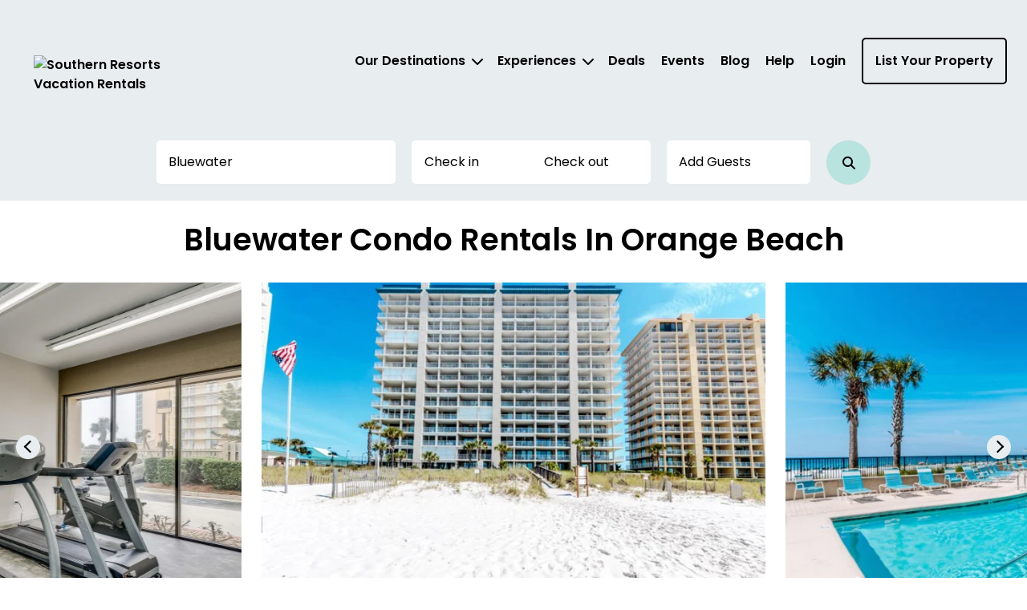

--- FILE ---
content_type: text/html; charset=utf-8
request_url: https://southernresorts.com/bluewater
body_size: 45771
content:



<!DOCTYPE html>
<html lang="en">

<head>
	
    <!-- Osano Cookie Consent Script -->
    <script src="https://cmp.osano.com/3tkedu9qaT/e3bc0ad0-644c-458f-a1f3-b3ace3857d83/osano.js"></script>
    <!-- End Osano Cookie Consent Script -->

	<meta charset="UTF-8">
	<meta http-equiv="X-UA-Compatible" content="IE=edge"><script type="text/javascript">window.NREUM||(NREUM={});NREUM.info = {"beacon":"bam.nr-data.net","errorBeacon":"bam.nr-data.net","licenseKey":"NRJS-b515be50ad68706a2dc","applicationID":"1371875092","transactionName":"NgAAMkRXCEQFABAIWA9KLzB1GS5YCQZLKFkFABpJTUYHRQUOARVSExYfSU1VB1kHBggNVhUMDQhiWQ1SCh4=","queueTime":0,"applicationTime":98,"agent":"","atts":""}</script><script type="text/javascript">(window.NREUM||(NREUM={})).init={privacy:{cookies_enabled:true},ajax:{deny_list:["bam.nr-data.net"]},feature_flags:["soft_nav"],distributed_tracing:{enabled:true}};(window.NREUM||(NREUM={})).loader_config={agentID:"1386262443",accountID:"3872612",trustKey:"3872612",xpid:"Vw4AU1BSChABV1ZTDwYCVl0D",licenseKey:"NRJS-b515be50ad68706a2dc",applicationID:"1371875092",browserID:"1386262443"};;/*! For license information please see nr-loader-spa-1.308.0.min.js.LICENSE.txt */
(()=>{var e,t,r={384:(e,t,r)=>{"use strict";r.d(t,{NT:()=>a,US:()=>u,Zm:()=>o,bQ:()=>d,dV:()=>c,pV:()=>l});var n=r(6154),i=r(1863),s=r(1910);const a={beacon:"bam.nr-data.net",errorBeacon:"bam.nr-data.net"};function o(){return n.gm.NREUM||(n.gm.NREUM={}),void 0===n.gm.newrelic&&(n.gm.newrelic=n.gm.NREUM),n.gm.NREUM}function c(){let e=o();return e.o||(e.o={ST:n.gm.setTimeout,SI:n.gm.setImmediate||n.gm.setInterval,CT:n.gm.clearTimeout,XHR:n.gm.XMLHttpRequest,REQ:n.gm.Request,EV:n.gm.Event,PR:n.gm.Promise,MO:n.gm.MutationObserver,FETCH:n.gm.fetch,WS:n.gm.WebSocket},(0,s.i)(...Object.values(e.o))),e}function d(e,t){let r=o();r.initializedAgents??={},t.initializedAt={ms:(0,i.t)(),date:new Date},r.initializedAgents[e]=t}function u(e,t){o()[e]=t}function l(){return function(){let e=o();const t=e.info||{};e.info={beacon:a.beacon,errorBeacon:a.errorBeacon,...t}}(),function(){let e=o();const t=e.init||{};e.init={...t}}(),c(),function(){let e=o();const t=e.loader_config||{};e.loader_config={...t}}(),o()}},782:(e,t,r)=>{"use strict";r.d(t,{T:()=>n});const n=r(860).K7.pageViewTiming},860:(e,t,r)=>{"use strict";r.d(t,{$J:()=>u,K7:()=>c,P3:()=>d,XX:()=>i,Yy:()=>o,df:()=>s,qY:()=>n,v4:()=>a});const n="events",i="jserrors",s="browser/blobs",a="rum",o="browser/logs",c={ajax:"ajax",genericEvents:"generic_events",jserrors:i,logging:"logging",metrics:"metrics",pageAction:"page_action",pageViewEvent:"page_view_event",pageViewTiming:"page_view_timing",sessionReplay:"session_replay",sessionTrace:"session_trace",softNav:"soft_navigations",spa:"spa"},d={[c.pageViewEvent]:1,[c.pageViewTiming]:2,[c.metrics]:3,[c.jserrors]:4,[c.spa]:5,[c.ajax]:6,[c.sessionTrace]:7,[c.softNav]:8,[c.sessionReplay]:9,[c.logging]:10,[c.genericEvents]:11},u={[c.pageViewEvent]:a,[c.pageViewTiming]:n,[c.ajax]:n,[c.spa]:n,[c.softNav]:n,[c.metrics]:i,[c.jserrors]:i,[c.sessionTrace]:s,[c.sessionReplay]:s,[c.logging]:o,[c.genericEvents]:"ins"}},944:(e,t,r)=>{"use strict";r.d(t,{R:()=>i});var n=r(3241);function i(e,t){"function"==typeof console.debug&&(console.debug("New Relic Warning: https://github.com/newrelic/newrelic-browser-agent/blob/main/docs/warning-codes.md#".concat(e),t),(0,n.W)({agentIdentifier:null,drained:null,type:"data",name:"warn",feature:"warn",data:{code:e,secondary:t}}))}},993:(e,t,r)=>{"use strict";r.d(t,{A$:()=>s,ET:()=>a,TZ:()=>o,p_:()=>i});var n=r(860);const i={ERROR:"ERROR",WARN:"WARN",INFO:"INFO",DEBUG:"DEBUG",TRACE:"TRACE"},s={OFF:0,ERROR:1,WARN:2,INFO:3,DEBUG:4,TRACE:5},a="log",o=n.K7.logging},1541:(e,t,r)=>{"use strict";r.d(t,{U:()=>i,f:()=>n});const n={MFE:"MFE",BA:"BA"};function i(e,t){if(2!==t?.harvestEndpointVersion)return{};const r=t.agentRef.runtime.appMetadata.agents[0].entityGuid;return e?{"source.id":e.id,"source.name":e.name,"source.type":e.type,"parent.id":e.parent?.id||r,"parent.type":e.parent?.type||n.BA}:{"entity.guid":r,appId:t.agentRef.info.applicationID}}},1687:(e,t,r)=>{"use strict";r.d(t,{Ak:()=>d,Ze:()=>h,x3:()=>u});var n=r(3241),i=r(7836),s=r(3606),a=r(860),o=r(2646);const c={};function d(e,t){const r={staged:!1,priority:a.P3[t]||0};l(e),c[e].get(t)||c[e].set(t,r)}function u(e,t){e&&c[e]&&(c[e].get(t)&&c[e].delete(t),p(e,t,!1),c[e].size&&f(e))}function l(e){if(!e)throw new Error("agentIdentifier required");c[e]||(c[e]=new Map)}function h(e="",t="feature",r=!1){if(l(e),!e||!c[e].get(t)||r)return p(e,t);c[e].get(t).staged=!0,f(e)}function f(e){const t=Array.from(c[e]);t.every(([e,t])=>t.staged)&&(t.sort((e,t)=>e[1].priority-t[1].priority),t.forEach(([t])=>{c[e].delete(t),p(e,t)}))}function p(e,t,r=!0){const a=e?i.ee.get(e):i.ee,c=s.i.handlers;if(!a.aborted&&a.backlog&&c){if((0,n.W)({agentIdentifier:e,type:"lifecycle",name:"drain",feature:t}),r){const e=a.backlog[t],r=c[t];if(r){for(let t=0;e&&t<e.length;++t)g(e[t],r);Object.entries(r).forEach(([e,t])=>{Object.values(t||{}).forEach(t=>{t[0]?.on&&t[0]?.context()instanceof o.y&&t[0].on(e,t[1])})})}}a.isolatedBacklog||delete c[t],a.backlog[t]=null,a.emit("drain-"+t,[])}}function g(e,t){var r=e[1];Object.values(t[r]||{}).forEach(t=>{var r=e[0];if(t[0]===r){var n=t[1],i=e[3],s=e[2];n.apply(i,s)}})}},1738:(e,t,r)=>{"use strict";r.d(t,{U:()=>f,Y:()=>h});var n=r(3241),i=r(9908),s=r(1863),a=r(944),o=r(5701),c=r(3969),d=r(8362),u=r(860),l=r(4261);function h(e,t,r,s){const h=s||r;!h||h[e]&&h[e]!==d.d.prototype[e]||(h[e]=function(){(0,i.p)(c.xV,["API/"+e+"/called"],void 0,u.K7.metrics,r.ee),(0,n.W)({agentIdentifier:r.agentIdentifier,drained:!!o.B?.[r.agentIdentifier],type:"data",name:"api",feature:l.Pl+e,data:{}});try{return t.apply(this,arguments)}catch(e){(0,a.R)(23,e)}})}function f(e,t,r,n,a){const o=e.info;null===r?delete o.jsAttributes[t]:o.jsAttributes[t]=r,(a||null===r)&&(0,i.p)(l.Pl+n,[(0,s.t)(),t,r],void 0,"session",e.ee)}},1741:(e,t,r)=>{"use strict";r.d(t,{W:()=>s});var n=r(944),i=r(4261);class s{#e(e,...t){if(this[e]!==s.prototype[e])return this[e](...t);(0,n.R)(35,e)}addPageAction(e,t){return this.#e(i.hG,e,t)}register(e){return this.#e(i.eY,e)}recordCustomEvent(e,t){return this.#e(i.fF,e,t)}setPageViewName(e,t){return this.#e(i.Fw,e,t)}setCustomAttribute(e,t,r){return this.#e(i.cD,e,t,r)}noticeError(e,t){return this.#e(i.o5,e,t)}setUserId(e,t=!1){return this.#e(i.Dl,e,t)}setApplicationVersion(e){return this.#e(i.nb,e)}setErrorHandler(e){return this.#e(i.bt,e)}addRelease(e,t){return this.#e(i.k6,e,t)}log(e,t){return this.#e(i.$9,e,t)}start(){return this.#e(i.d3)}finished(e){return this.#e(i.BL,e)}recordReplay(){return this.#e(i.CH)}pauseReplay(){return this.#e(i.Tb)}addToTrace(e){return this.#e(i.U2,e)}setCurrentRouteName(e){return this.#e(i.PA,e)}interaction(e){return this.#e(i.dT,e)}wrapLogger(e,t,r){return this.#e(i.Wb,e,t,r)}measure(e,t){return this.#e(i.V1,e,t)}consent(e){return this.#e(i.Pv,e)}}},1863:(e,t,r)=>{"use strict";function n(){return Math.floor(performance.now())}r.d(t,{t:()=>n})},1910:(e,t,r)=>{"use strict";r.d(t,{i:()=>s});var n=r(944);const i=new Map;function s(...e){return e.every(e=>{if(i.has(e))return i.get(e);const t="function"==typeof e?e.toString():"",r=t.includes("[native code]"),s=t.includes("nrWrapper");return r||s||(0,n.R)(64,e?.name||t),i.set(e,r),r})}},2555:(e,t,r)=>{"use strict";r.d(t,{D:()=>o,f:()=>a});var n=r(384),i=r(8122);const s={beacon:n.NT.beacon,errorBeacon:n.NT.errorBeacon,licenseKey:void 0,applicationID:void 0,sa:void 0,queueTime:void 0,applicationTime:void 0,ttGuid:void 0,user:void 0,account:void 0,product:void 0,extra:void 0,jsAttributes:{},userAttributes:void 0,atts:void 0,transactionName:void 0,tNamePlain:void 0};function a(e){try{return!!e.licenseKey&&!!e.errorBeacon&&!!e.applicationID}catch(e){return!1}}const o=e=>(0,i.a)(e,s)},2614:(e,t,r)=>{"use strict";r.d(t,{BB:()=>a,H3:()=>n,g:()=>d,iL:()=>c,tS:()=>o,uh:()=>i,wk:()=>s});const n="NRBA",i="SESSION",s=144e5,a=18e5,o={STARTED:"session-started",PAUSE:"session-pause",RESET:"session-reset",RESUME:"session-resume",UPDATE:"session-update"},c={SAME_TAB:"same-tab",CROSS_TAB:"cross-tab"},d={OFF:0,FULL:1,ERROR:2}},2646:(e,t,r)=>{"use strict";r.d(t,{y:()=>n});class n{constructor(e){this.contextId=e}}},2843:(e,t,r)=>{"use strict";r.d(t,{G:()=>s,u:()=>i});var n=r(3878);function i(e,t=!1,r,i){(0,n.DD)("visibilitychange",function(){if(t)return void("hidden"===document.visibilityState&&e());e(document.visibilityState)},r,i)}function s(e,t,r){(0,n.sp)("pagehide",e,t,r)}},3241:(e,t,r)=>{"use strict";r.d(t,{W:()=>s});var n=r(6154);const i="newrelic";function s(e={}){try{n.gm.dispatchEvent(new CustomEvent(i,{detail:e}))}catch(e){}}},3304:(e,t,r)=>{"use strict";r.d(t,{A:()=>s});var n=r(7836);const i=()=>{const e=new WeakSet;return(t,r)=>{if("object"==typeof r&&null!==r){if(e.has(r))return;e.add(r)}return r}};function s(e){try{return JSON.stringify(e,i())??""}catch(e){try{n.ee.emit("internal-error",[e])}catch(e){}return""}}},3333:(e,t,r)=>{"use strict";r.d(t,{$v:()=>u,TZ:()=>n,Xh:()=>c,Zp:()=>i,kd:()=>d,mq:()=>o,nf:()=>a,qN:()=>s});const n=r(860).K7.genericEvents,i=["auxclick","click","copy","keydown","paste","scrollend"],s=["focus","blur"],a=4,o=1e3,c=2e3,d=["PageAction","UserAction","BrowserPerformance"],u={RESOURCES:"experimental.resources",REGISTER:"register"}},3434:(e,t,r)=>{"use strict";r.d(t,{Jt:()=>s,YM:()=>d});var n=r(7836),i=r(5607);const s="nr@original:".concat(i.W),a=50;var o=Object.prototype.hasOwnProperty,c=!1;function d(e,t){return e||(e=n.ee),r.inPlace=function(e,t,n,i,s){n||(n="");const a="-"===n.charAt(0);for(let o=0;o<t.length;o++){const c=t[o],d=e[c];l(d)||(e[c]=r(d,a?c+n:n,i,c,s))}},r.flag=s,r;function r(t,r,n,c,d){return l(t)?t:(r||(r=""),nrWrapper[s]=t,function(e,t,r){if(Object.defineProperty&&Object.keys)try{return Object.keys(e).forEach(function(r){Object.defineProperty(t,r,{get:function(){return e[r]},set:function(t){return e[r]=t,t}})}),t}catch(e){u([e],r)}for(var n in e)o.call(e,n)&&(t[n]=e[n])}(t,nrWrapper,e),nrWrapper);function nrWrapper(){var s,o,l,h;let f;try{o=this,s=[...arguments],l="function"==typeof n?n(s,o):n||{}}catch(t){u([t,"",[s,o,c],l],e)}i(r+"start",[s,o,c],l,d);const p=performance.now();let g;try{return h=t.apply(o,s),g=performance.now(),h}catch(e){throw g=performance.now(),i(r+"err",[s,o,e],l,d),f=e,f}finally{const e=g-p,t={start:p,end:g,duration:e,isLongTask:e>=a,methodName:c,thrownError:f};t.isLongTask&&i("long-task",[t,o],l,d),i(r+"end",[s,o,h],l,d)}}}function i(r,n,i,s){if(!c||t){var a=c;c=!0;try{e.emit(r,n,i,t,s)}catch(t){u([t,r,n,i],e)}c=a}}}function u(e,t){t||(t=n.ee);try{t.emit("internal-error",e)}catch(e){}}function l(e){return!(e&&"function"==typeof e&&e.apply&&!e[s])}},3606:(e,t,r)=>{"use strict";r.d(t,{i:()=>s});var n=r(9908);s.on=a;var i=s.handlers={};function s(e,t,r,s){a(s||n.d,i,e,t,r)}function a(e,t,r,i,s){s||(s="feature"),e||(e=n.d);var a=t[s]=t[s]||{};(a[r]=a[r]||[]).push([e,i])}},3738:(e,t,r)=>{"use strict";r.d(t,{He:()=>i,Kp:()=>o,Lc:()=>d,Rz:()=>u,TZ:()=>n,bD:()=>s,d3:()=>a,jx:()=>l,sl:()=>h,uP:()=>c});const n=r(860).K7.sessionTrace,i="bstResource",s="resource",a="-start",o="-end",c="fn"+a,d="fn"+o,u="pushState",l=1e3,h=3e4},3785:(e,t,r)=>{"use strict";r.d(t,{R:()=>c,b:()=>d});var n=r(9908),i=r(1863),s=r(860),a=r(3969),o=r(993);function c(e,t,r={},c=o.p_.INFO,d=!0,u,l=(0,i.t)()){(0,n.p)(a.xV,["API/logging/".concat(c.toLowerCase(),"/called")],void 0,s.K7.metrics,e),(0,n.p)(o.ET,[l,t,r,c,d,u],void 0,s.K7.logging,e)}function d(e){return"string"==typeof e&&Object.values(o.p_).some(t=>t===e.toUpperCase().trim())}},3878:(e,t,r)=>{"use strict";function n(e,t){return{capture:e,passive:!1,signal:t}}function i(e,t,r=!1,i){window.addEventListener(e,t,n(r,i))}function s(e,t,r=!1,i){document.addEventListener(e,t,n(r,i))}r.d(t,{DD:()=>s,jT:()=>n,sp:()=>i})},3962:(e,t,r)=>{"use strict";r.d(t,{AM:()=>a,O2:()=>l,OV:()=>s,Qu:()=>h,TZ:()=>c,ih:()=>f,pP:()=>o,t1:()=>u,tC:()=>i,wD:()=>d});var n=r(860);const i=["click","keydown","submit"],s="popstate",a="api",o="initialPageLoad",c=n.K7.softNav,d=5e3,u=500,l={INITIAL_PAGE_LOAD:"",ROUTE_CHANGE:1,UNSPECIFIED:2},h={INTERACTION:1,AJAX:2,CUSTOM_END:3,CUSTOM_TRACER:4},f={IP:"in progress",PF:"pending finish",FIN:"finished",CAN:"cancelled"}},3969:(e,t,r)=>{"use strict";r.d(t,{TZ:()=>n,XG:()=>o,rs:()=>i,xV:()=>a,z_:()=>s});const n=r(860).K7.metrics,i="sm",s="cm",a="storeSupportabilityMetrics",o="storeEventMetrics"},4234:(e,t,r)=>{"use strict";r.d(t,{W:()=>s});var n=r(7836),i=r(1687);class s{constructor(e,t){this.agentIdentifier=e,this.ee=n.ee.get(e),this.featureName=t,this.blocked=!1}deregisterDrain(){(0,i.x3)(this.agentIdentifier,this.featureName)}}},4261:(e,t,r)=>{"use strict";r.d(t,{$9:()=>u,BL:()=>c,CH:()=>p,Dl:()=>R,Fw:()=>w,PA:()=>v,Pl:()=>n,Pv:()=>A,Tb:()=>h,U2:()=>a,V1:()=>E,Wb:()=>T,bt:()=>y,cD:()=>b,d3:()=>x,dT:()=>d,eY:()=>g,fF:()=>f,hG:()=>s,hw:()=>i,k6:()=>o,nb:()=>m,o5:()=>l});const n="api-",i=n+"ixn-",s="addPageAction",a="addToTrace",o="addRelease",c="finished",d="interaction",u="log",l="noticeError",h="pauseReplay",f="recordCustomEvent",p="recordReplay",g="register",m="setApplicationVersion",v="setCurrentRouteName",b="setCustomAttribute",y="setErrorHandler",w="setPageViewName",R="setUserId",x="start",T="wrapLogger",E="measure",A="consent"},5205:(e,t,r)=>{"use strict";r.d(t,{j:()=>S});var n=r(384),i=r(1741);var s=r(2555),a=r(3333);const o=e=>{if(!e||"string"!=typeof e)return!1;try{document.createDocumentFragment().querySelector(e)}catch{return!1}return!0};var c=r(2614),d=r(944),u=r(8122);const l="[data-nr-mask]",h=e=>(0,u.a)(e,(()=>{const e={feature_flags:[],experimental:{allow_registered_children:!1,resources:!1},mask_selector:"*",block_selector:"[data-nr-block]",mask_input_options:{color:!1,date:!1,"datetime-local":!1,email:!1,month:!1,number:!1,range:!1,search:!1,tel:!1,text:!1,time:!1,url:!1,week:!1,textarea:!1,select:!1,password:!0}};return{ajax:{deny_list:void 0,block_internal:!0,enabled:!0,autoStart:!0},api:{get allow_registered_children(){return e.feature_flags.includes(a.$v.REGISTER)||e.experimental.allow_registered_children},set allow_registered_children(t){e.experimental.allow_registered_children=t},duplicate_registered_data:!1},browser_consent_mode:{enabled:!1},distributed_tracing:{enabled:void 0,exclude_newrelic_header:void 0,cors_use_newrelic_header:void 0,cors_use_tracecontext_headers:void 0,allowed_origins:void 0},get feature_flags(){return e.feature_flags},set feature_flags(t){e.feature_flags=t},generic_events:{enabled:!0,autoStart:!0},harvest:{interval:30},jserrors:{enabled:!0,autoStart:!0},logging:{enabled:!0,autoStart:!0},metrics:{enabled:!0,autoStart:!0},obfuscate:void 0,page_action:{enabled:!0},page_view_event:{enabled:!0,autoStart:!0},page_view_timing:{enabled:!0,autoStart:!0},performance:{capture_marks:!1,capture_measures:!1,capture_detail:!0,resources:{get enabled(){return e.feature_flags.includes(a.$v.RESOURCES)||e.experimental.resources},set enabled(t){e.experimental.resources=t},asset_types:[],first_party_domains:[],ignore_newrelic:!0}},privacy:{cookies_enabled:!0},proxy:{assets:void 0,beacon:void 0},session:{expiresMs:c.wk,inactiveMs:c.BB},session_replay:{autoStart:!0,enabled:!1,preload:!1,sampling_rate:10,error_sampling_rate:100,collect_fonts:!1,inline_images:!1,fix_stylesheets:!0,mask_all_inputs:!0,get mask_text_selector(){return e.mask_selector},set mask_text_selector(t){o(t)?e.mask_selector="".concat(t,",").concat(l):""===t||null===t?e.mask_selector=l:(0,d.R)(5,t)},get block_class(){return"nr-block"},get ignore_class(){return"nr-ignore"},get mask_text_class(){return"nr-mask"},get block_selector(){return e.block_selector},set block_selector(t){o(t)?e.block_selector+=",".concat(t):""!==t&&(0,d.R)(6,t)},get mask_input_options(){return e.mask_input_options},set mask_input_options(t){t&&"object"==typeof t?e.mask_input_options={...t,password:!0}:(0,d.R)(7,t)}},session_trace:{enabled:!0,autoStart:!0},soft_navigations:{enabled:!0,autoStart:!0},spa:{enabled:!0,autoStart:!0},ssl:void 0,user_actions:{enabled:!0,elementAttributes:["id","className","tagName","type"]}}})());var f=r(6154),p=r(9324);let g=0;const m={buildEnv:p.F3,distMethod:p.Xs,version:p.xv,originTime:f.WN},v={consented:!1},b={appMetadata:{},get consented(){return this.session?.state?.consent||v.consented},set consented(e){v.consented=e},customTransaction:void 0,denyList:void 0,disabled:!1,harvester:void 0,isolatedBacklog:!1,isRecording:!1,loaderType:void 0,maxBytes:3e4,obfuscator:void 0,onerror:void 0,ptid:void 0,releaseIds:{},session:void 0,timeKeeper:void 0,registeredEntities:[],jsAttributesMetadata:{bytes:0},get harvestCount(){return++g}},y=e=>{const t=(0,u.a)(e,b),r=Object.keys(m).reduce((e,t)=>(e[t]={value:m[t],writable:!1,configurable:!0,enumerable:!0},e),{});return Object.defineProperties(t,r)};var w=r(5701);const R=e=>{const t=e.startsWith("http");e+="/",r.p=t?e:"https://"+e};var x=r(7836),T=r(3241);const E={accountID:void 0,trustKey:void 0,agentID:void 0,licenseKey:void 0,applicationID:void 0,xpid:void 0},A=e=>(0,u.a)(e,E),_=new Set;function S(e,t={},r,a){let{init:o,info:c,loader_config:d,runtime:u={},exposed:l=!0}=t;if(!c){const e=(0,n.pV)();o=e.init,c=e.info,d=e.loader_config}e.init=h(o||{}),e.loader_config=A(d||{}),c.jsAttributes??={},f.bv&&(c.jsAttributes.isWorker=!0),e.info=(0,s.D)(c);const p=e.init,g=[c.beacon,c.errorBeacon];_.has(e.agentIdentifier)||(p.proxy.assets&&(R(p.proxy.assets),g.push(p.proxy.assets)),p.proxy.beacon&&g.push(p.proxy.beacon),e.beacons=[...g],function(e){const t=(0,n.pV)();Object.getOwnPropertyNames(i.W.prototype).forEach(r=>{const n=i.W.prototype[r];if("function"!=typeof n||"constructor"===n)return;let s=t[r];e[r]&&!1!==e.exposed&&"micro-agent"!==e.runtime?.loaderType&&(t[r]=(...t)=>{const n=e[r](...t);return s?s(...t):n})})}(e),(0,n.US)("activatedFeatures",w.B)),u.denyList=[...p.ajax.deny_list||[],...p.ajax.block_internal?g:[]],u.ptid=e.agentIdentifier,u.loaderType=r,e.runtime=y(u),_.has(e.agentIdentifier)||(e.ee=x.ee.get(e.agentIdentifier),e.exposed=l,(0,T.W)({agentIdentifier:e.agentIdentifier,drained:!!w.B?.[e.agentIdentifier],type:"lifecycle",name:"initialize",feature:void 0,data:e.config})),_.add(e.agentIdentifier)}},5270:(e,t,r)=>{"use strict";r.d(t,{Aw:()=>a,SR:()=>s,rF:()=>o});var n=r(384),i=r(7767);function s(e){return!!(0,n.dV)().o.MO&&(0,i.V)(e)&&!0===e?.session_trace.enabled}function a(e){return!0===e?.session_replay.preload&&s(e)}function o(e,t){try{if("string"==typeof t?.type){if("password"===t.type.toLowerCase())return"*".repeat(e?.length||0);if(void 0!==t?.dataset?.nrUnmask||t?.classList?.contains("nr-unmask"))return e}}catch(e){}return"string"==typeof e?e.replace(/[\S]/g,"*"):"*".repeat(e?.length||0)}},5289:(e,t,r)=>{"use strict";r.d(t,{GG:()=>a,Qr:()=>c,sB:()=>o});var n=r(3878),i=r(6389);function s(){return"undefined"==typeof document||"complete"===document.readyState}function a(e,t){if(s())return e();const r=(0,i.J)(e),a=setInterval(()=>{s()&&(clearInterval(a),r())},500);(0,n.sp)("load",r,t)}function o(e){if(s())return e();(0,n.DD)("DOMContentLoaded",e)}function c(e){if(s())return e();(0,n.sp)("popstate",e)}},5607:(e,t,r)=>{"use strict";r.d(t,{W:()=>n});const n=(0,r(9566).bz)()},5701:(e,t,r)=>{"use strict";r.d(t,{B:()=>s,t:()=>a});var n=r(3241);const i=new Set,s={};function a(e,t){const r=t.agentIdentifier;s[r]??={},e&&"object"==typeof e&&(i.has(r)||(t.ee.emit("rumresp",[e]),s[r]=e,i.add(r),(0,n.W)({agentIdentifier:r,loaded:!0,drained:!0,type:"lifecycle",name:"load",feature:void 0,data:e})))}},6154:(e,t,r)=>{"use strict";r.d(t,{OF:()=>d,RI:()=>i,WN:()=>h,bv:()=>s,eN:()=>f,gm:()=>a,lR:()=>l,m:()=>c,mw:()=>o,sb:()=>u});var n=r(1863);const i="undefined"!=typeof window&&!!window.document,s="undefined"!=typeof WorkerGlobalScope&&("undefined"!=typeof self&&self instanceof WorkerGlobalScope&&self.navigator instanceof WorkerNavigator||"undefined"!=typeof globalThis&&globalThis instanceof WorkerGlobalScope&&globalThis.navigator instanceof WorkerNavigator),a=i?window:"undefined"!=typeof WorkerGlobalScope&&("undefined"!=typeof self&&self instanceof WorkerGlobalScope&&self||"undefined"!=typeof globalThis&&globalThis instanceof WorkerGlobalScope&&globalThis),o=Boolean("hidden"===a?.document?.visibilityState),c=""+a?.location,d=/iPad|iPhone|iPod/.test(a.navigator?.userAgent),u=d&&"undefined"==typeof SharedWorker,l=(()=>{const e=a.navigator?.userAgent?.match(/Firefox[/\s](\d+\.\d+)/);return Array.isArray(e)&&e.length>=2?+e[1]:0})(),h=Date.now()-(0,n.t)(),f=()=>"undefined"!=typeof PerformanceNavigationTiming&&a?.performance?.getEntriesByType("navigation")?.[0]?.responseStart},6344:(e,t,r)=>{"use strict";r.d(t,{BB:()=>u,Qb:()=>l,TZ:()=>i,Ug:()=>a,Vh:()=>s,_s:()=>o,bc:()=>d,yP:()=>c});var n=r(2614);const i=r(860).K7.sessionReplay,s="errorDuringReplay",a=.12,o={DomContentLoaded:0,Load:1,FullSnapshot:2,IncrementalSnapshot:3,Meta:4,Custom:5},c={[n.g.ERROR]:15e3,[n.g.FULL]:3e5,[n.g.OFF]:0},d={RESET:{message:"Session was reset",sm:"Reset"},IMPORT:{message:"Recorder failed to import",sm:"Import"},TOO_MANY:{message:"429: Too Many Requests",sm:"Too-Many"},TOO_BIG:{message:"Payload was too large",sm:"Too-Big"},CROSS_TAB:{message:"Session Entity was set to OFF on another tab",sm:"Cross-Tab"},ENTITLEMENTS:{message:"Session Replay is not allowed and will not be started",sm:"Entitlement"}},u=5e3,l={API:"api",RESUME:"resume",SWITCH_TO_FULL:"switchToFull",INITIALIZE:"initialize",PRELOAD:"preload"}},6389:(e,t,r)=>{"use strict";function n(e,t=500,r={}){const n=r?.leading||!1;let i;return(...r)=>{n&&void 0===i&&(e.apply(this,r),i=setTimeout(()=>{i=clearTimeout(i)},t)),n||(clearTimeout(i),i=setTimeout(()=>{e.apply(this,r)},t))}}function i(e){let t=!1;return(...r)=>{t||(t=!0,e.apply(this,r))}}r.d(t,{J:()=>i,s:()=>n})},6630:(e,t,r)=>{"use strict";r.d(t,{T:()=>n});const n=r(860).K7.pageViewEvent},6774:(e,t,r)=>{"use strict";r.d(t,{T:()=>n});const n=r(860).K7.jserrors},7295:(e,t,r)=>{"use strict";r.d(t,{Xv:()=>a,gX:()=>i,iW:()=>s});var n=[];function i(e){if(!e||s(e))return!1;if(0===n.length)return!0;if("*"===n[0].hostname)return!1;for(var t=0;t<n.length;t++){var r=n[t];if(r.hostname.test(e.hostname)&&r.pathname.test(e.pathname))return!1}return!0}function s(e){return void 0===e.hostname}function a(e){if(n=[],e&&e.length)for(var t=0;t<e.length;t++){let r=e[t];if(!r)continue;if("*"===r)return void(n=[{hostname:"*"}]);0===r.indexOf("http://")?r=r.substring(7):0===r.indexOf("https://")&&(r=r.substring(8));const i=r.indexOf("/");let s,a;i>0?(s=r.substring(0,i),a=r.substring(i)):(s=r,a="*");let[c]=s.split(":");n.push({hostname:o(c),pathname:o(a,!0)})}}function o(e,t=!1){const r=e.replace(/[.+?^${}()|[\]\\]/g,e=>"\\"+e).replace(/\*/g,".*?");return new RegExp((t?"^":"")+r+"$")}},7485:(e,t,r)=>{"use strict";r.d(t,{D:()=>i});var n=r(6154);function i(e){if(0===(e||"").indexOf("data:"))return{protocol:"data"};try{const t=new URL(e,location.href),r={port:t.port,hostname:t.hostname,pathname:t.pathname,search:t.search,protocol:t.protocol.slice(0,t.protocol.indexOf(":")),sameOrigin:t.protocol===n.gm?.location?.protocol&&t.host===n.gm?.location?.host};return r.port&&""!==r.port||("http:"===t.protocol&&(r.port="80"),"https:"===t.protocol&&(r.port="443")),r.pathname&&""!==r.pathname?r.pathname.startsWith("/")||(r.pathname="/".concat(r.pathname)):r.pathname="/",r}catch(e){return{}}}},7699:(e,t,r)=>{"use strict";r.d(t,{It:()=>s,KC:()=>o,No:()=>i,qh:()=>a});var n=r(860);const i=16e3,s=1e6,a="SESSION_ERROR",o={[n.K7.logging]:!0,[n.K7.genericEvents]:!1,[n.K7.jserrors]:!1,[n.K7.ajax]:!1}},7767:(e,t,r)=>{"use strict";r.d(t,{V:()=>i});var n=r(6154);const i=e=>n.RI&&!0===e?.privacy.cookies_enabled},7836:(e,t,r)=>{"use strict";r.d(t,{P:()=>o,ee:()=>c});var n=r(384),i=r(8990),s=r(2646),a=r(5607);const o="nr@context:".concat(a.W),c=function e(t,r){var n={},a={},u={},l=!1;try{l=16===r.length&&d.initializedAgents?.[r]?.runtime.isolatedBacklog}catch(e){}var h={on:p,addEventListener:p,removeEventListener:function(e,t){var r=n[e];if(!r)return;for(var i=0;i<r.length;i++)r[i]===t&&r.splice(i,1)},emit:function(e,r,n,i,s){!1!==s&&(s=!0);if(c.aborted&&!i)return;t&&s&&t.emit(e,r,n);var o=f(n);g(e).forEach(e=>{e.apply(o,r)});var d=v()[a[e]];d&&d.push([h,e,r,o]);return o},get:m,listeners:g,context:f,buffer:function(e,t){const r=v();if(t=t||"feature",h.aborted)return;Object.entries(e||{}).forEach(([e,n])=>{a[n]=t,t in r||(r[t]=[])})},abort:function(){h._aborted=!0,Object.keys(h.backlog).forEach(e=>{delete h.backlog[e]})},isBuffering:function(e){return!!v()[a[e]]},debugId:r,backlog:l?{}:t&&"object"==typeof t.backlog?t.backlog:{},isolatedBacklog:l};return Object.defineProperty(h,"aborted",{get:()=>{let e=h._aborted||!1;return e||(t&&(e=t.aborted),e)}}),h;function f(e){return e&&e instanceof s.y?e:e?(0,i.I)(e,o,()=>new s.y(o)):new s.y(o)}function p(e,t){n[e]=g(e).concat(t)}function g(e){return n[e]||[]}function m(t){return u[t]=u[t]||e(h,t)}function v(){return h.backlog}}(void 0,"globalEE"),d=(0,n.Zm)();d.ee||(d.ee=c)},8122:(e,t,r)=>{"use strict";r.d(t,{a:()=>i});var n=r(944);function i(e,t){try{if(!e||"object"!=typeof e)return(0,n.R)(3);if(!t||"object"!=typeof t)return(0,n.R)(4);const r=Object.create(Object.getPrototypeOf(t),Object.getOwnPropertyDescriptors(t)),s=0===Object.keys(r).length?e:r;for(let a in s)if(void 0!==e[a])try{if(null===e[a]){r[a]=null;continue}Array.isArray(e[a])&&Array.isArray(t[a])?r[a]=Array.from(new Set([...e[a],...t[a]])):"object"==typeof e[a]&&"object"==typeof t[a]?r[a]=i(e[a],t[a]):r[a]=e[a]}catch(e){r[a]||(0,n.R)(1,e)}return r}catch(e){(0,n.R)(2,e)}}},8139:(e,t,r)=>{"use strict";r.d(t,{u:()=>h});var n=r(7836),i=r(3434),s=r(8990),a=r(6154);const o={},c=a.gm.XMLHttpRequest,d="addEventListener",u="removeEventListener",l="nr@wrapped:".concat(n.P);function h(e){var t=function(e){return(e||n.ee).get("events")}(e);if(o[t.debugId]++)return t;o[t.debugId]=1;var r=(0,i.YM)(t,!0);function h(e){r.inPlace(e,[d,u],"-",p)}function p(e,t){return e[1]}return"getPrototypeOf"in Object&&(a.RI&&f(document,h),c&&f(c.prototype,h),f(a.gm,h)),t.on(d+"-start",function(e,t){var n=e[1];if(null!==n&&("function"==typeof n||"object"==typeof n)&&"newrelic"!==e[0]){var i=(0,s.I)(n,l,function(){var e={object:function(){if("function"!=typeof n.handleEvent)return;return n.handleEvent.apply(n,arguments)},function:n}[typeof n];return e?r(e,"fn-",null,e.name||"anonymous"):n});this.wrapped=e[1]=i}}),t.on(u+"-start",function(e){e[1]=this.wrapped||e[1]}),t}function f(e,t,...r){let n=e;for(;"object"==typeof n&&!Object.prototype.hasOwnProperty.call(n,d);)n=Object.getPrototypeOf(n);n&&t(n,...r)}},8362:(e,t,r)=>{"use strict";r.d(t,{d:()=>s});var n=r(9566),i=r(1741);class s extends i.W{agentIdentifier=(0,n.LA)(16)}},8374:(e,t,r)=>{r.nc=(()=>{try{return document?.currentScript?.nonce}catch(e){}return""})()},8990:(e,t,r)=>{"use strict";r.d(t,{I:()=>i});var n=Object.prototype.hasOwnProperty;function i(e,t,r){if(n.call(e,t))return e[t];var i=r();if(Object.defineProperty&&Object.keys)try{return Object.defineProperty(e,t,{value:i,writable:!0,enumerable:!1}),i}catch(e){}return e[t]=i,i}},9119:(e,t,r)=>{"use strict";r.d(t,{L:()=>s});var n=/([^?#]*)[^#]*(#[^?]*|$).*/,i=/([^?#]*)().*/;function s(e,t){return e?e.replace(t?n:i,"$1$2"):e}},9300:(e,t,r)=>{"use strict";r.d(t,{T:()=>n});const n=r(860).K7.ajax},9324:(e,t,r)=>{"use strict";r.d(t,{AJ:()=>a,F3:()=>i,Xs:()=>s,Yq:()=>o,xv:()=>n});const n="1.308.0",i="PROD",s="CDN",a="@newrelic/rrweb",o="1.0.1"},9566:(e,t,r)=>{"use strict";r.d(t,{LA:()=>o,ZF:()=>c,bz:()=>a,el:()=>d});var n=r(6154);const i="xxxxxxxx-xxxx-4xxx-yxxx-xxxxxxxxxxxx";function s(e,t){return e?15&e[t]:16*Math.random()|0}function a(){const e=n.gm?.crypto||n.gm?.msCrypto;let t,r=0;return e&&e.getRandomValues&&(t=e.getRandomValues(new Uint8Array(30))),i.split("").map(e=>"x"===e?s(t,r++).toString(16):"y"===e?(3&s()|8).toString(16):e).join("")}function o(e){const t=n.gm?.crypto||n.gm?.msCrypto;let r,i=0;t&&t.getRandomValues&&(r=t.getRandomValues(new Uint8Array(e)));const a=[];for(var o=0;o<e;o++)a.push(s(r,i++).toString(16));return a.join("")}function c(){return o(16)}function d(){return o(32)}},9908:(e,t,r)=>{"use strict";r.d(t,{d:()=>n,p:()=>i});var n=r(7836).ee.get("handle");function i(e,t,r,i,s){s?(s.buffer([e],i),s.emit(e,t,r)):(n.buffer([e],i),n.emit(e,t,r))}}},n={};function i(e){var t=n[e];if(void 0!==t)return t.exports;var s=n[e]={exports:{}};return r[e](s,s.exports,i),s.exports}i.m=r,i.d=(e,t)=>{for(var r in t)i.o(t,r)&&!i.o(e,r)&&Object.defineProperty(e,r,{enumerable:!0,get:t[r]})},i.f={},i.e=e=>Promise.all(Object.keys(i.f).reduce((t,r)=>(i.f[r](e,t),t),[])),i.u=e=>({212:"nr-spa-compressor",249:"nr-spa-recorder",478:"nr-spa"}[e]+"-1.308.0.min.js"),i.o=(e,t)=>Object.prototype.hasOwnProperty.call(e,t),e={},t="NRBA-1.308.0.PROD:",i.l=(r,n,s,a)=>{if(e[r])e[r].push(n);else{var o,c;if(void 0!==s)for(var d=document.getElementsByTagName("script"),u=0;u<d.length;u++){var l=d[u];if(l.getAttribute("src")==r||l.getAttribute("data-webpack")==t+s){o=l;break}}if(!o){c=!0;var h={478:"sha512-RSfSVnmHk59T/uIPbdSE0LPeqcEdF4/+XhfJdBuccH5rYMOEZDhFdtnh6X6nJk7hGpzHd9Ujhsy7lZEz/ORYCQ==",249:"sha512-ehJXhmntm85NSqW4MkhfQqmeKFulra3klDyY0OPDUE+sQ3GokHlPh1pmAzuNy//3j4ac6lzIbmXLvGQBMYmrkg==",212:"sha512-B9h4CR46ndKRgMBcK+j67uSR2RCnJfGefU+A7FrgR/k42ovXy5x/MAVFiSvFxuVeEk/pNLgvYGMp1cBSK/G6Fg=="};(o=document.createElement("script")).charset="utf-8",i.nc&&o.setAttribute("nonce",i.nc),o.setAttribute("data-webpack",t+s),o.src=r,0!==o.src.indexOf(window.location.origin+"/")&&(o.crossOrigin="anonymous"),h[a]&&(o.integrity=h[a])}e[r]=[n];var f=(t,n)=>{o.onerror=o.onload=null,clearTimeout(p);var i=e[r];if(delete e[r],o.parentNode&&o.parentNode.removeChild(o),i&&i.forEach(e=>e(n)),t)return t(n)},p=setTimeout(f.bind(null,void 0,{type:"timeout",target:o}),12e4);o.onerror=f.bind(null,o.onerror),o.onload=f.bind(null,o.onload),c&&document.head.appendChild(o)}},i.r=e=>{"undefined"!=typeof Symbol&&Symbol.toStringTag&&Object.defineProperty(e,Symbol.toStringTag,{value:"Module"}),Object.defineProperty(e,"__esModule",{value:!0})},i.p="https://js-agent.newrelic.com/",(()=>{var e={38:0,788:0};i.f.j=(t,r)=>{var n=i.o(e,t)?e[t]:void 0;if(0!==n)if(n)r.push(n[2]);else{var s=new Promise((r,i)=>n=e[t]=[r,i]);r.push(n[2]=s);var a=i.p+i.u(t),o=new Error;i.l(a,r=>{if(i.o(e,t)&&(0!==(n=e[t])&&(e[t]=void 0),n)){var s=r&&("load"===r.type?"missing":r.type),a=r&&r.target&&r.target.src;o.message="Loading chunk "+t+" failed: ("+s+": "+a+")",o.name="ChunkLoadError",o.type=s,o.request=a,n[1](o)}},"chunk-"+t,t)}};var t=(t,r)=>{var n,s,[a,o,c]=r,d=0;if(a.some(t=>0!==e[t])){for(n in o)i.o(o,n)&&(i.m[n]=o[n]);if(c)c(i)}for(t&&t(r);d<a.length;d++)s=a[d],i.o(e,s)&&e[s]&&e[s][0](),e[s]=0},r=self["webpackChunk:NRBA-1.308.0.PROD"]=self["webpackChunk:NRBA-1.308.0.PROD"]||[];r.forEach(t.bind(null,0)),r.push=t.bind(null,r.push.bind(r))})(),(()=>{"use strict";i(8374);var e=i(8362),t=i(860);const r=Object.values(t.K7);var n=i(5205);var s=i(9908),a=i(1863),o=i(4261),c=i(1738);var d=i(1687),u=i(4234),l=i(5289),h=i(6154),f=i(944),p=i(5270),g=i(7767),m=i(6389),v=i(7699);class b extends u.W{constructor(e,t){super(e.agentIdentifier,t),this.agentRef=e,this.abortHandler=void 0,this.featAggregate=void 0,this.loadedSuccessfully=void 0,this.onAggregateImported=new Promise(e=>{this.loadedSuccessfully=e}),this.deferred=Promise.resolve(),!1===e.init[this.featureName].autoStart?this.deferred=new Promise((t,r)=>{this.ee.on("manual-start-all",(0,m.J)(()=>{(0,d.Ak)(e.agentIdentifier,this.featureName),t()}))}):(0,d.Ak)(e.agentIdentifier,t)}importAggregator(e,t,r={}){if(this.featAggregate)return;const n=async()=>{let n;await this.deferred;try{if((0,g.V)(e.init)){const{setupAgentSession:t}=await i.e(478).then(i.bind(i,8766));n=t(e)}}catch(e){(0,f.R)(20,e),this.ee.emit("internal-error",[e]),(0,s.p)(v.qh,[e],void 0,this.featureName,this.ee)}try{if(!this.#t(this.featureName,n,e.init))return(0,d.Ze)(this.agentIdentifier,this.featureName),void this.loadedSuccessfully(!1);const{Aggregate:i}=await t();this.featAggregate=new i(e,r),e.runtime.harvester.initializedAggregates.push(this.featAggregate),this.loadedSuccessfully(!0)}catch(e){(0,f.R)(34,e),this.abortHandler?.(),(0,d.Ze)(this.agentIdentifier,this.featureName,!0),this.loadedSuccessfully(!1),this.ee&&this.ee.abort()}};h.RI?(0,l.GG)(()=>n(),!0):n()}#t(e,r,n){if(this.blocked)return!1;switch(e){case t.K7.sessionReplay:return(0,p.SR)(n)&&!!r;case t.K7.sessionTrace:return!!r;default:return!0}}}var y=i(6630),w=i(2614),R=i(3241);class x extends b{static featureName=y.T;constructor(e){var t;super(e,y.T),this.setupInspectionEvents(e.agentIdentifier),t=e,(0,c.Y)(o.Fw,function(e,r){"string"==typeof e&&("/"!==e.charAt(0)&&(e="/"+e),t.runtime.customTransaction=(r||"http://custom.transaction")+e,(0,s.p)(o.Pl+o.Fw,[(0,a.t)()],void 0,void 0,t.ee))},t),this.importAggregator(e,()=>i.e(478).then(i.bind(i,2467)))}setupInspectionEvents(e){const t=(t,r)=>{t&&(0,R.W)({agentIdentifier:e,timeStamp:t.timeStamp,loaded:"complete"===t.target.readyState,type:"window",name:r,data:t.target.location+""})};(0,l.sB)(e=>{t(e,"DOMContentLoaded")}),(0,l.GG)(e=>{t(e,"load")}),(0,l.Qr)(e=>{t(e,"navigate")}),this.ee.on(w.tS.UPDATE,(t,r)=>{(0,R.W)({agentIdentifier:e,type:"lifecycle",name:"session",data:r})})}}var T=i(384);class E extends e.d{constructor(e){var t;(super(),h.gm)?(this.features={},(0,T.bQ)(this.agentIdentifier,this),this.desiredFeatures=new Set(e.features||[]),this.desiredFeatures.add(x),(0,n.j)(this,e,e.loaderType||"agent"),t=this,(0,c.Y)(o.cD,function(e,r,n=!1){if("string"==typeof e){if(["string","number","boolean"].includes(typeof r)||null===r)return(0,c.U)(t,e,r,o.cD,n);(0,f.R)(40,typeof r)}else(0,f.R)(39,typeof e)},t),function(e){(0,c.Y)(o.Dl,function(t,r=!1){if("string"!=typeof t&&null!==t)return void(0,f.R)(41,typeof t);const n=e.info.jsAttributes["enduser.id"];r&&null!=n&&n!==t?(0,s.p)(o.Pl+"setUserIdAndResetSession",[t],void 0,"session",e.ee):(0,c.U)(e,"enduser.id",t,o.Dl,!0)},e)}(this),function(e){(0,c.Y)(o.nb,function(t){if("string"==typeof t||null===t)return(0,c.U)(e,"application.version",t,o.nb,!1);(0,f.R)(42,typeof t)},e)}(this),function(e){(0,c.Y)(o.d3,function(){e.ee.emit("manual-start-all")},e)}(this),function(e){(0,c.Y)(o.Pv,function(t=!0){if("boolean"==typeof t){if((0,s.p)(o.Pl+o.Pv,[t],void 0,"session",e.ee),e.runtime.consented=t,t){const t=e.features.page_view_event;t.onAggregateImported.then(e=>{const r=t.featAggregate;e&&!r.sentRum&&r.sendRum()})}}else(0,f.R)(65,typeof t)},e)}(this),this.run()):(0,f.R)(21)}get config(){return{info:this.info,init:this.init,loader_config:this.loader_config,runtime:this.runtime}}get api(){return this}run(){try{const e=function(e){const t={};return r.forEach(r=>{t[r]=!!e[r]?.enabled}),t}(this.init),n=[...this.desiredFeatures];n.sort((e,r)=>t.P3[e.featureName]-t.P3[r.featureName]),n.forEach(r=>{if(!e[r.featureName]&&r.featureName!==t.K7.pageViewEvent)return;if(r.featureName===t.K7.spa)return void(0,f.R)(67);const n=function(e){switch(e){case t.K7.ajax:return[t.K7.jserrors];case t.K7.sessionTrace:return[t.K7.ajax,t.K7.pageViewEvent];case t.K7.sessionReplay:return[t.K7.sessionTrace];case t.K7.pageViewTiming:return[t.K7.pageViewEvent];default:return[]}}(r.featureName).filter(e=>!(e in this.features));n.length>0&&(0,f.R)(36,{targetFeature:r.featureName,missingDependencies:n}),this.features[r.featureName]=new r(this)})}catch(e){(0,f.R)(22,e);for(const e in this.features)this.features[e].abortHandler?.();const t=(0,T.Zm)();delete t.initializedAgents[this.agentIdentifier]?.features,delete this.sharedAggregator;return t.ee.get(this.agentIdentifier).abort(),!1}}}var A=i(2843),_=i(782);class S extends b{static featureName=_.T;constructor(e){super(e,_.T),h.RI&&((0,A.u)(()=>(0,s.p)("docHidden",[(0,a.t)()],void 0,_.T,this.ee),!0),(0,A.G)(()=>(0,s.p)("winPagehide",[(0,a.t)()],void 0,_.T,this.ee)),this.importAggregator(e,()=>i.e(478).then(i.bind(i,9917))))}}var O=i(3969);class I extends b{static featureName=O.TZ;constructor(e){super(e,O.TZ),h.RI&&document.addEventListener("securitypolicyviolation",e=>{(0,s.p)(O.xV,["Generic/CSPViolation/Detected"],void 0,this.featureName,this.ee)}),this.importAggregator(e,()=>i.e(478).then(i.bind(i,6555)))}}var N=i(6774),P=i(3878),k=i(3304);class D{constructor(e,t,r,n,i){this.name="UncaughtError",this.message="string"==typeof e?e:(0,k.A)(e),this.sourceURL=t,this.line=r,this.column=n,this.__newrelic=i}}function C(e){return M(e)?e:new D(void 0!==e?.message?e.message:e,e?.filename||e?.sourceURL,e?.lineno||e?.line,e?.colno||e?.col,e?.__newrelic,e?.cause)}function j(e){const t="Unhandled Promise Rejection: ";if(!e?.reason)return;if(M(e.reason)){try{e.reason.message.startsWith(t)||(e.reason.message=t+e.reason.message)}catch(e){}return C(e.reason)}const r=C(e.reason);return(r.message||"").startsWith(t)||(r.message=t+r.message),r}function L(e){if(e.error instanceof SyntaxError&&!/:\d+$/.test(e.error.stack?.trim())){const t=new D(e.message,e.filename,e.lineno,e.colno,e.error.__newrelic,e.cause);return t.name=SyntaxError.name,t}return M(e.error)?e.error:C(e)}function M(e){return e instanceof Error&&!!e.stack}function H(e,r,n,i,o=(0,a.t)()){"string"==typeof e&&(e=new Error(e)),(0,s.p)("err",[e,o,!1,r,n.runtime.isRecording,void 0,i],void 0,t.K7.jserrors,n.ee),(0,s.p)("uaErr",[],void 0,t.K7.genericEvents,n.ee)}var B=i(1541),K=i(993),W=i(3785);function U(e,{customAttributes:t={},level:r=K.p_.INFO}={},n,i,s=(0,a.t)()){(0,W.R)(n.ee,e,t,r,!1,i,s)}function F(e,r,n,i,c=(0,a.t)()){(0,s.p)(o.Pl+o.hG,[c,e,r,i],void 0,t.K7.genericEvents,n.ee)}function V(e,r,n,i,c=(0,a.t)()){const{start:d,end:u,customAttributes:l}=r||{},h={customAttributes:l||{}};if("object"!=typeof h.customAttributes||"string"!=typeof e||0===e.length)return void(0,f.R)(57);const p=(e,t)=>null==e?t:"number"==typeof e?e:e instanceof PerformanceMark?e.startTime:Number.NaN;if(h.start=p(d,0),h.end=p(u,c),Number.isNaN(h.start)||Number.isNaN(h.end))(0,f.R)(57);else{if(h.duration=h.end-h.start,!(h.duration<0))return(0,s.p)(o.Pl+o.V1,[h,e,i],void 0,t.K7.genericEvents,n.ee),h;(0,f.R)(58)}}function G(e,r={},n,i,c=(0,a.t)()){(0,s.p)(o.Pl+o.fF,[c,e,r,i],void 0,t.K7.genericEvents,n.ee)}function z(e){(0,c.Y)(o.eY,function(t){return Y(e,t)},e)}function Y(e,r,n){(0,f.R)(54,"newrelic.register"),r||={},r.type=B.f.MFE,r.licenseKey||=e.info.licenseKey,r.blocked=!1,r.parent=n||{},Array.isArray(r.tags)||(r.tags=[]);const i={};r.tags.forEach(e=>{"name"!==e&&"id"!==e&&(i["source.".concat(e)]=!0)}),r.isolated??=!0;let o=()=>{};const c=e.runtime.registeredEntities;if(!r.isolated){const e=c.find(({metadata:{target:{id:e}}})=>e===r.id&&!r.isolated);if(e)return e}const d=e=>{r.blocked=!0,o=e};function u(e){return"string"==typeof e&&!!e.trim()&&e.trim().length<501||"number"==typeof e}e.init.api.allow_registered_children||d((0,m.J)(()=>(0,f.R)(55))),u(r.id)&&u(r.name)||d((0,m.J)(()=>(0,f.R)(48,r)));const l={addPageAction:(t,n={})=>g(F,[t,{...i,...n},e],r),deregister:()=>{d((0,m.J)(()=>(0,f.R)(68)))},log:(t,n={})=>g(U,[t,{...n,customAttributes:{...i,...n.customAttributes||{}}},e],r),measure:(t,n={})=>g(V,[t,{...n,customAttributes:{...i,...n.customAttributes||{}}},e],r),noticeError:(t,n={})=>g(H,[t,{...i,...n},e],r),register:(t={})=>g(Y,[e,t],l.metadata.target),recordCustomEvent:(t,n={})=>g(G,[t,{...i,...n},e],r),setApplicationVersion:e=>p("application.version",e),setCustomAttribute:(e,t)=>p(e,t),setUserId:e=>p("enduser.id",e),metadata:{customAttributes:i,target:r}},h=()=>(r.blocked&&o(),r.blocked);h()||c.push(l);const p=(e,t)=>{h()||(i[e]=t)},g=(r,n,i)=>{if(h())return;const o=(0,a.t)();(0,s.p)(O.xV,["API/register/".concat(r.name,"/called")],void 0,t.K7.metrics,e.ee);try{if(e.init.api.duplicate_registered_data&&"register"!==r.name){let e=n;if(n[1]instanceof Object){const t={"child.id":i.id,"child.type":i.type};e="customAttributes"in n[1]?[n[0],{...n[1],customAttributes:{...n[1].customAttributes,...t}},...n.slice(2)]:[n[0],{...n[1],...t},...n.slice(2)]}r(...e,void 0,o)}return r(...n,i,o)}catch(e){(0,f.R)(50,e)}};return l}class Z extends b{static featureName=N.T;constructor(e){var t;super(e,N.T),t=e,(0,c.Y)(o.o5,(e,r)=>H(e,r,t),t),function(e){(0,c.Y)(o.bt,function(t){e.runtime.onerror=t},e)}(e),function(e){let t=0;(0,c.Y)(o.k6,function(e,r){++t>10||(this.runtime.releaseIds[e.slice(-200)]=(""+r).slice(-200))},e)}(e),z(e);try{this.removeOnAbort=new AbortController}catch(e){}this.ee.on("internal-error",(t,r)=>{this.abortHandler&&(0,s.p)("ierr",[C(t),(0,a.t)(),!0,{},e.runtime.isRecording,r],void 0,this.featureName,this.ee)}),h.gm.addEventListener("unhandledrejection",t=>{this.abortHandler&&(0,s.p)("err",[j(t),(0,a.t)(),!1,{unhandledPromiseRejection:1},e.runtime.isRecording],void 0,this.featureName,this.ee)},(0,P.jT)(!1,this.removeOnAbort?.signal)),h.gm.addEventListener("error",t=>{this.abortHandler&&(0,s.p)("err",[L(t),(0,a.t)(),!1,{},e.runtime.isRecording],void 0,this.featureName,this.ee)},(0,P.jT)(!1,this.removeOnAbort?.signal)),this.abortHandler=this.#r,this.importAggregator(e,()=>i.e(478).then(i.bind(i,2176)))}#r(){this.removeOnAbort?.abort(),this.abortHandler=void 0}}var q=i(8990);let X=1;function J(e){const t=typeof e;return!e||"object"!==t&&"function"!==t?-1:e===h.gm?0:(0,q.I)(e,"nr@id",function(){return X++})}function Q(e){if("string"==typeof e&&e.length)return e.length;if("object"==typeof e){if("undefined"!=typeof ArrayBuffer&&e instanceof ArrayBuffer&&e.byteLength)return e.byteLength;if("undefined"!=typeof Blob&&e instanceof Blob&&e.size)return e.size;if(!("undefined"!=typeof FormData&&e instanceof FormData))try{return(0,k.A)(e).length}catch(e){return}}}var ee=i(8139),te=i(7836),re=i(3434);const ne={},ie=["open","send"];function se(e){var t=e||te.ee;const r=function(e){return(e||te.ee).get("xhr")}(t);if(void 0===h.gm.XMLHttpRequest)return r;if(ne[r.debugId]++)return r;ne[r.debugId]=1,(0,ee.u)(t);var n=(0,re.YM)(r),i=h.gm.XMLHttpRequest,s=h.gm.MutationObserver,a=h.gm.Promise,o=h.gm.setInterval,c="readystatechange",d=["onload","onerror","onabort","onloadstart","onloadend","onprogress","ontimeout"],u=[],l=h.gm.XMLHttpRequest=function(e){const t=new i(e),s=r.context(t);try{r.emit("new-xhr",[t],s),t.addEventListener(c,(a=s,function(){var e=this;e.readyState>3&&!a.resolved&&(a.resolved=!0,r.emit("xhr-resolved",[],e)),n.inPlace(e,d,"fn-",y)}),(0,P.jT)(!1))}catch(e){(0,f.R)(15,e);try{r.emit("internal-error",[e])}catch(e){}}var a;return t};function p(e,t){n.inPlace(t,["onreadystatechange"],"fn-",y)}if(function(e,t){for(var r in e)t[r]=e[r]}(i,l),l.prototype=i.prototype,n.inPlace(l.prototype,ie,"-xhr-",y),r.on("send-xhr-start",function(e,t){p(e,t),function(e){u.push(e),s&&(g?g.then(b):o?o(b):(m=-m,v.data=m))}(t)}),r.on("open-xhr-start",p),s){var g=a&&a.resolve();if(!o&&!a){var m=1,v=document.createTextNode(m);new s(b).observe(v,{characterData:!0})}}else t.on("fn-end",function(e){e[0]&&e[0].type===c||b()});function b(){for(var e=0;e<u.length;e++)p(0,u[e]);u.length&&(u=[])}function y(e,t){return t}return r}var ae="fetch-",oe=ae+"body-",ce=["arrayBuffer","blob","json","text","formData"],de=h.gm.Request,ue=h.gm.Response,le="prototype";const he={};function fe(e){const t=function(e){return(e||te.ee).get("fetch")}(e);if(!(de&&ue&&h.gm.fetch))return t;if(he[t.debugId]++)return t;function r(e,r,n){var i=e[r];"function"==typeof i&&(e[r]=function(){var e,r=[...arguments],s={};t.emit(n+"before-start",[r],s),s[te.P]&&s[te.P].dt&&(e=s[te.P].dt);var a=i.apply(this,r);return t.emit(n+"start",[r,e],a),a.then(function(e){return t.emit(n+"end",[null,e],a),e},function(e){throw t.emit(n+"end",[e],a),e})})}return he[t.debugId]=1,ce.forEach(e=>{r(de[le],e,oe),r(ue[le],e,oe)}),r(h.gm,"fetch",ae),t.on(ae+"end",function(e,r){var n=this;if(r){var i=r.headers.get("content-length");null!==i&&(n.rxSize=i),t.emit(ae+"done",[null,r],n)}else t.emit(ae+"done",[e],n)}),t}var pe=i(7485),ge=i(9566);class me{constructor(e){this.agentRef=e}generateTracePayload(e){const t=this.agentRef.loader_config;if(!this.shouldGenerateTrace(e)||!t)return null;var r=(t.accountID||"").toString()||null,n=(t.agentID||"").toString()||null,i=(t.trustKey||"").toString()||null;if(!r||!n)return null;var s=(0,ge.ZF)(),a=(0,ge.el)(),o=Date.now(),c={spanId:s,traceId:a,timestamp:o};return(e.sameOrigin||this.isAllowedOrigin(e)&&this.useTraceContextHeadersForCors())&&(c.traceContextParentHeader=this.generateTraceContextParentHeader(s,a),c.traceContextStateHeader=this.generateTraceContextStateHeader(s,o,r,n,i)),(e.sameOrigin&&!this.excludeNewrelicHeader()||!e.sameOrigin&&this.isAllowedOrigin(e)&&this.useNewrelicHeaderForCors())&&(c.newrelicHeader=this.generateTraceHeader(s,a,o,r,n,i)),c}generateTraceContextParentHeader(e,t){return"00-"+t+"-"+e+"-01"}generateTraceContextStateHeader(e,t,r,n,i){return i+"@nr=0-1-"+r+"-"+n+"-"+e+"----"+t}generateTraceHeader(e,t,r,n,i,s){if(!("function"==typeof h.gm?.btoa))return null;var a={v:[0,1],d:{ty:"Browser",ac:n,ap:i,id:e,tr:t,ti:r}};return s&&n!==s&&(a.d.tk=s),btoa((0,k.A)(a))}shouldGenerateTrace(e){return this.agentRef.init?.distributed_tracing?.enabled&&this.isAllowedOrigin(e)}isAllowedOrigin(e){var t=!1;const r=this.agentRef.init?.distributed_tracing;if(e.sameOrigin)t=!0;else if(r?.allowed_origins instanceof Array)for(var n=0;n<r.allowed_origins.length;n++){var i=(0,pe.D)(r.allowed_origins[n]);if(e.hostname===i.hostname&&e.protocol===i.protocol&&e.port===i.port){t=!0;break}}return t}excludeNewrelicHeader(){var e=this.agentRef.init?.distributed_tracing;return!!e&&!!e.exclude_newrelic_header}useNewrelicHeaderForCors(){var e=this.agentRef.init?.distributed_tracing;return!!e&&!1!==e.cors_use_newrelic_header}useTraceContextHeadersForCors(){var e=this.agentRef.init?.distributed_tracing;return!!e&&!!e.cors_use_tracecontext_headers}}var ve=i(9300),be=i(7295);function ye(e){return"string"==typeof e?e:e instanceof(0,T.dV)().o.REQ?e.url:h.gm?.URL&&e instanceof URL?e.href:void 0}var we=["load","error","abort","timeout"],Re=we.length,xe=(0,T.dV)().o.REQ,Te=(0,T.dV)().o.XHR;const Ee="X-NewRelic-App-Data";class Ae extends b{static featureName=ve.T;constructor(e){super(e,ve.T),this.dt=new me(e),this.handler=(e,t,r,n)=>(0,s.p)(e,t,r,n,this.ee);try{const e={xmlhttprequest:"xhr",fetch:"fetch",beacon:"beacon"};h.gm?.performance?.getEntriesByType("resource").forEach(r=>{if(r.initiatorType in e&&0!==r.responseStatus){const n={status:r.responseStatus},i={rxSize:r.transferSize,duration:Math.floor(r.duration),cbTime:0};_e(n,r.name),this.handler("xhr",[n,i,r.startTime,r.responseEnd,e[r.initiatorType]],void 0,t.K7.ajax)}})}catch(e){}fe(this.ee),se(this.ee),function(e,r,n,i){function o(e){var t=this;t.totalCbs=0,t.called=0,t.cbTime=0,t.end=T,t.ended=!1,t.xhrGuids={},t.lastSize=null,t.loadCaptureCalled=!1,t.params=this.params||{},t.metrics=this.metrics||{},t.latestLongtaskEnd=0,e.addEventListener("load",function(r){E(t,e)},(0,P.jT)(!1)),h.lR||e.addEventListener("progress",function(e){t.lastSize=e.loaded},(0,P.jT)(!1))}function c(e){this.params={method:e[0]},_e(this,e[1]),this.metrics={}}function d(t,r){e.loader_config.xpid&&this.sameOrigin&&r.setRequestHeader("X-NewRelic-ID",e.loader_config.xpid);var n=i.generateTracePayload(this.parsedOrigin);if(n){var s=!1;n.newrelicHeader&&(r.setRequestHeader("newrelic",n.newrelicHeader),s=!0),n.traceContextParentHeader&&(r.setRequestHeader("traceparent",n.traceContextParentHeader),n.traceContextStateHeader&&r.setRequestHeader("tracestate",n.traceContextStateHeader),s=!0),s&&(this.dt=n)}}function u(e,t){var n=this.metrics,i=e[0],s=this;if(n&&i){var o=Q(i);o&&(n.txSize=o)}this.startTime=(0,a.t)(),this.body=i,this.listener=function(e){try{"abort"!==e.type||s.loadCaptureCalled||(s.params.aborted=!0),("load"!==e.type||s.called===s.totalCbs&&(s.onloadCalled||"function"!=typeof t.onload)&&"function"==typeof s.end)&&s.end(t)}catch(e){try{r.emit("internal-error",[e])}catch(e){}}};for(var c=0;c<Re;c++)t.addEventListener(we[c],this.listener,(0,P.jT)(!1))}function l(e,t,r){this.cbTime+=e,t?this.onloadCalled=!0:this.called+=1,this.called!==this.totalCbs||!this.onloadCalled&&"function"==typeof r.onload||"function"!=typeof this.end||this.end(r)}function f(e,t){var r=""+J(e)+!!t;this.xhrGuids&&!this.xhrGuids[r]&&(this.xhrGuids[r]=!0,this.totalCbs+=1)}function p(e,t){var r=""+J(e)+!!t;this.xhrGuids&&this.xhrGuids[r]&&(delete this.xhrGuids[r],this.totalCbs-=1)}function g(){this.endTime=(0,a.t)()}function m(e,t){t instanceof Te&&"load"===e[0]&&r.emit("xhr-load-added",[e[1],e[2]],t)}function v(e,t){t instanceof Te&&"load"===e[0]&&r.emit("xhr-load-removed",[e[1],e[2]],t)}function b(e,t,r){t instanceof Te&&("onload"===r&&(this.onload=!0),("load"===(e[0]&&e[0].type)||this.onload)&&(this.xhrCbStart=(0,a.t)()))}function y(e,t){this.xhrCbStart&&r.emit("xhr-cb-time",[(0,a.t)()-this.xhrCbStart,this.onload,t],t)}function w(e){var t,r=e[1]||{};if("string"==typeof e[0]?0===(t=e[0]).length&&h.RI&&(t=""+h.gm.location.href):e[0]&&e[0].url?t=e[0].url:h.gm?.URL&&e[0]&&e[0]instanceof URL?t=e[0].href:"function"==typeof e[0].toString&&(t=e[0].toString()),"string"==typeof t&&0!==t.length){t&&(this.parsedOrigin=(0,pe.D)(t),this.sameOrigin=this.parsedOrigin.sameOrigin);var n=i.generateTracePayload(this.parsedOrigin);if(n&&(n.newrelicHeader||n.traceContextParentHeader))if(e[0]&&e[0].headers)o(e[0].headers,n)&&(this.dt=n);else{var s={};for(var a in r)s[a]=r[a];s.headers=new Headers(r.headers||{}),o(s.headers,n)&&(this.dt=n),e.length>1?e[1]=s:e.push(s)}}function o(e,t){var r=!1;return t.newrelicHeader&&(e.set("newrelic",t.newrelicHeader),r=!0),t.traceContextParentHeader&&(e.set("traceparent",t.traceContextParentHeader),t.traceContextStateHeader&&e.set("tracestate",t.traceContextStateHeader),r=!0),r}}function R(e,t){this.params={},this.metrics={},this.startTime=(0,a.t)(),this.dt=t,e.length>=1&&(this.target=e[0]),e.length>=2&&(this.opts=e[1]);var r=this.opts||{},n=this.target;_e(this,ye(n));var i=(""+(n&&n instanceof xe&&n.method||r.method||"GET")).toUpperCase();this.params.method=i,this.body=r.body,this.txSize=Q(r.body)||0}function x(e,r){if(this.endTime=(0,a.t)(),this.params||(this.params={}),(0,be.iW)(this.params))return;let i;this.params.status=r?r.status:0,"string"==typeof this.rxSize&&this.rxSize.length>0&&(i=+this.rxSize);const s={txSize:this.txSize,rxSize:i,duration:(0,a.t)()-this.startTime};n("xhr",[this.params,s,this.startTime,this.endTime,"fetch"],this,t.K7.ajax)}function T(e){const r=this.params,i=this.metrics;if(!this.ended){this.ended=!0;for(let t=0;t<Re;t++)e.removeEventListener(we[t],this.listener,!1);r.aborted||(0,be.iW)(r)||(i.duration=(0,a.t)()-this.startTime,this.loadCaptureCalled||4!==e.readyState?null==r.status&&(r.status=0):E(this,e),i.cbTime=this.cbTime,n("xhr",[r,i,this.startTime,this.endTime,"xhr"],this,t.K7.ajax))}}function E(e,n){e.params.status=n.status;var i=function(e,t){var r=e.responseType;return"json"===r&&null!==t?t:"arraybuffer"===r||"blob"===r||"json"===r?Q(e.response):"text"===r||""===r||void 0===r?Q(e.responseText):void 0}(n,e.lastSize);if(i&&(e.metrics.rxSize=i),e.sameOrigin&&n.getAllResponseHeaders().indexOf(Ee)>=0){var a=n.getResponseHeader(Ee);a&&((0,s.p)(O.rs,["Ajax/CrossApplicationTracing/Header/Seen"],void 0,t.K7.metrics,r),e.params.cat=a.split(", ").pop())}e.loadCaptureCalled=!0}r.on("new-xhr",o),r.on("open-xhr-start",c),r.on("open-xhr-end",d),r.on("send-xhr-start",u),r.on("xhr-cb-time",l),r.on("xhr-load-added",f),r.on("xhr-load-removed",p),r.on("xhr-resolved",g),r.on("addEventListener-end",m),r.on("removeEventListener-end",v),r.on("fn-end",y),r.on("fetch-before-start",w),r.on("fetch-start",R),r.on("fn-start",b),r.on("fetch-done",x)}(e,this.ee,this.handler,this.dt),this.importAggregator(e,()=>i.e(478).then(i.bind(i,3845)))}}function _e(e,t){var r=(0,pe.D)(t),n=e.params||e;n.hostname=r.hostname,n.port=r.port,n.protocol=r.protocol,n.host=r.hostname+":"+r.port,n.pathname=r.pathname,e.parsedOrigin=r,e.sameOrigin=r.sameOrigin}const Se={},Oe=["pushState","replaceState"];function Ie(e){const t=function(e){return(e||te.ee).get("history")}(e);return!h.RI||Se[t.debugId]++||(Se[t.debugId]=1,(0,re.YM)(t).inPlace(window.history,Oe,"-")),t}var Ne=i(3738);function Pe(e){(0,c.Y)(o.BL,function(r=Date.now()){const n=r-h.WN;n<0&&(0,f.R)(62,r),(0,s.p)(O.XG,[o.BL,{time:n}],void 0,t.K7.metrics,e.ee),e.addToTrace({name:o.BL,start:r,origin:"nr"}),(0,s.p)(o.Pl+o.hG,[n,o.BL],void 0,t.K7.genericEvents,e.ee)},e)}const{He:ke,bD:De,d3:Ce,Kp:je,TZ:Le,Lc:Me,uP:He,Rz:Be}=Ne;class Ke extends b{static featureName=Le;constructor(e){var r;super(e,Le),r=e,(0,c.Y)(o.U2,function(e){if(!(e&&"object"==typeof e&&e.name&&e.start))return;const n={n:e.name,s:e.start-h.WN,e:(e.end||e.start)-h.WN,o:e.origin||"",t:"api"};n.s<0||n.e<0||n.e<n.s?(0,f.R)(61,{start:n.s,end:n.e}):(0,s.p)("bstApi",[n],void 0,t.K7.sessionTrace,r.ee)},r),Pe(e);if(!(0,g.V)(e.init))return void this.deregisterDrain();const n=this.ee;let d;Ie(n),this.eventsEE=(0,ee.u)(n),this.eventsEE.on(He,function(e,t){this.bstStart=(0,a.t)()}),this.eventsEE.on(Me,function(e,r){(0,s.p)("bst",[e[0],r,this.bstStart,(0,a.t)()],void 0,t.K7.sessionTrace,n)}),n.on(Be+Ce,function(e){this.time=(0,a.t)(),this.startPath=location.pathname+location.hash}),n.on(Be+je,function(e){(0,s.p)("bstHist",[location.pathname+location.hash,this.startPath,this.time],void 0,t.K7.sessionTrace,n)});try{d=new PerformanceObserver(e=>{const r=e.getEntries();(0,s.p)(ke,[r],void 0,t.K7.sessionTrace,n)}),d.observe({type:De,buffered:!0})}catch(e){}this.importAggregator(e,()=>i.e(478).then(i.bind(i,6974)),{resourceObserver:d})}}var We=i(6344);class Ue extends b{static featureName=We.TZ;#n;recorder;constructor(e){var r;let n;super(e,We.TZ),r=e,(0,c.Y)(o.CH,function(){(0,s.p)(o.CH,[],void 0,t.K7.sessionReplay,r.ee)},r),function(e){(0,c.Y)(o.Tb,function(){(0,s.p)(o.Tb,[],void 0,t.K7.sessionReplay,e.ee)},e)}(e);try{n=JSON.parse(localStorage.getItem("".concat(w.H3,"_").concat(w.uh)))}catch(e){}(0,p.SR)(e.init)&&this.ee.on(o.CH,()=>this.#i()),this.#s(n)&&this.importRecorder().then(e=>{e.startRecording(We.Qb.PRELOAD,n?.sessionReplayMode)}),this.importAggregator(this.agentRef,()=>i.e(478).then(i.bind(i,6167)),this),this.ee.on("err",e=>{this.blocked||this.agentRef.runtime.isRecording&&(this.errorNoticed=!0,(0,s.p)(We.Vh,[e],void 0,this.featureName,this.ee))})}#s(e){return e&&(e.sessionReplayMode===w.g.FULL||e.sessionReplayMode===w.g.ERROR)||(0,p.Aw)(this.agentRef.init)}importRecorder(){return this.recorder?Promise.resolve(this.recorder):(this.#n??=Promise.all([i.e(478),i.e(249)]).then(i.bind(i,4866)).then(({Recorder:e})=>(this.recorder=new e(this),this.recorder)).catch(e=>{throw this.ee.emit("internal-error",[e]),this.blocked=!0,e}),this.#n)}#i(){this.blocked||(this.featAggregate?this.featAggregate.mode!==w.g.FULL&&this.featAggregate.initializeRecording(w.g.FULL,!0,We.Qb.API):this.importRecorder().then(()=>{this.recorder.startRecording(We.Qb.API,w.g.FULL)}))}}var Fe=i(3962);class Ve extends b{static featureName=Fe.TZ;constructor(e){if(super(e,Fe.TZ),function(e){const r=e.ee.get("tracer");function n(){}(0,c.Y)(o.dT,function(e){return(new n).get("object"==typeof e?e:{})},e);const i=n.prototype={createTracer:function(n,i){var o={},c=this,d="function"==typeof i;return(0,s.p)(O.xV,["API/createTracer/called"],void 0,t.K7.metrics,e.ee),function(){if(r.emit((d?"":"no-")+"fn-start",[(0,a.t)(),c,d],o),d)try{return i.apply(this,arguments)}catch(e){const t="string"==typeof e?new Error(e):e;throw r.emit("fn-err",[arguments,this,t],o),t}finally{r.emit("fn-end",[(0,a.t)()],o)}}}};["actionText","setName","setAttribute","save","ignore","onEnd","getContext","end","get"].forEach(r=>{c.Y.apply(this,[r,function(){return(0,s.p)(o.hw+r,[performance.now(),...arguments],this,t.K7.softNav,e.ee),this},e,i])}),(0,c.Y)(o.PA,function(){(0,s.p)(o.hw+"routeName",[performance.now(),...arguments],void 0,t.K7.softNav,e.ee)},e)}(e),!h.RI||!(0,T.dV)().o.MO)return;const r=Ie(this.ee);try{this.removeOnAbort=new AbortController}catch(e){}Fe.tC.forEach(e=>{(0,P.sp)(e,e=>{l(e)},!0,this.removeOnAbort?.signal)});const n=()=>(0,s.p)("newURL",[(0,a.t)(),""+window.location],void 0,this.featureName,this.ee);r.on("pushState-end",n),r.on("replaceState-end",n),(0,P.sp)(Fe.OV,e=>{l(e),(0,s.p)("newURL",[e.timeStamp,""+window.location],void 0,this.featureName,this.ee)},!0,this.removeOnAbort?.signal);let d=!1;const u=new((0,T.dV)().o.MO)((e,t)=>{d||(d=!0,requestAnimationFrame(()=>{(0,s.p)("newDom",[(0,a.t)()],void 0,this.featureName,this.ee),d=!1}))}),l=(0,m.s)(e=>{"loading"!==document.readyState&&((0,s.p)("newUIEvent",[e],void 0,this.featureName,this.ee),u.observe(document.body,{attributes:!0,childList:!0,subtree:!0,characterData:!0}))},100,{leading:!0});this.abortHandler=function(){this.removeOnAbort?.abort(),u.disconnect(),this.abortHandler=void 0},this.importAggregator(e,()=>i.e(478).then(i.bind(i,4393)),{domObserver:u})}}var Ge=i(3333),ze=i(9119);const Ye={},Ze=new Set;function qe(e){return"string"==typeof e?{type:"string",size:(new TextEncoder).encode(e).length}:e instanceof ArrayBuffer?{type:"ArrayBuffer",size:e.byteLength}:e instanceof Blob?{type:"Blob",size:e.size}:e instanceof DataView?{type:"DataView",size:e.byteLength}:ArrayBuffer.isView(e)?{type:"TypedArray",size:e.byteLength}:{type:"unknown",size:0}}class Xe{constructor(e,t){this.timestamp=(0,a.t)(),this.currentUrl=(0,ze.L)(window.location.href),this.socketId=(0,ge.LA)(8),this.requestedUrl=(0,ze.L)(e),this.requestedProtocols=Array.isArray(t)?t.join(","):t||"",this.openedAt=void 0,this.protocol=void 0,this.extensions=void 0,this.binaryType=void 0,this.messageOrigin=void 0,this.messageCount=0,this.messageBytes=0,this.messageBytesMin=0,this.messageBytesMax=0,this.messageTypes=void 0,this.sendCount=0,this.sendBytes=0,this.sendBytesMin=0,this.sendBytesMax=0,this.sendTypes=void 0,this.closedAt=void 0,this.closeCode=void 0,this.closeReason="unknown",this.closeWasClean=void 0,this.connectedDuration=0,this.hasErrors=void 0}}class $e extends b{static featureName=Ge.TZ;constructor(e){super(e,Ge.TZ);const r=e.init.feature_flags.includes("websockets"),n=[e.init.page_action.enabled,e.init.performance.capture_marks,e.init.performance.capture_measures,e.init.performance.resources.enabled,e.init.user_actions.enabled,r];var d;let u,l;if(d=e,(0,c.Y)(o.hG,(e,t)=>F(e,t,d),d),function(e){(0,c.Y)(o.fF,(t,r)=>G(t,r,e),e)}(e),Pe(e),z(e),function(e){(0,c.Y)(o.V1,(t,r)=>V(t,r,e),e)}(e),r&&(l=function(e){if(!(0,T.dV)().o.WS)return e;const t=e.get("websockets");if(Ye[t.debugId]++)return t;Ye[t.debugId]=1,(0,A.G)(()=>{const e=(0,a.t)();Ze.forEach(r=>{r.nrData.closedAt=e,r.nrData.closeCode=1001,r.nrData.closeReason="Page navigating away",r.nrData.closeWasClean=!1,r.nrData.openedAt&&(r.nrData.connectedDuration=e-r.nrData.openedAt),t.emit("ws",[r.nrData],r)})});class r extends WebSocket{static name="WebSocket";static toString(){return"function WebSocket() { [native code] }"}toString(){return"[object WebSocket]"}get[Symbol.toStringTag](){return r.name}#a(e){(e.__newrelic??={}).socketId=this.nrData.socketId,this.nrData.hasErrors??=!0}constructor(...e){super(...e),this.nrData=new Xe(e[0],e[1]),this.addEventListener("open",()=>{this.nrData.openedAt=(0,a.t)(),["protocol","extensions","binaryType"].forEach(e=>{this.nrData[e]=this[e]}),Ze.add(this)}),this.addEventListener("message",e=>{const{type:t,size:r}=qe(e.data);this.nrData.messageOrigin??=(0,ze.L)(e.origin),this.nrData.messageCount++,this.nrData.messageBytes+=r,this.nrData.messageBytesMin=Math.min(this.nrData.messageBytesMin||1/0,r),this.nrData.messageBytesMax=Math.max(this.nrData.messageBytesMax,r),(this.nrData.messageTypes??"").includes(t)||(this.nrData.messageTypes=this.nrData.messageTypes?"".concat(this.nrData.messageTypes,",").concat(t):t)}),this.addEventListener("close",e=>{this.nrData.closedAt=(0,a.t)(),this.nrData.closeCode=e.code,e.reason&&(this.nrData.closeReason=e.reason),this.nrData.closeWasClean=e.wasClean,this.nrData.connectedDuration=this.nrData.closedAt-this.nrData.openedAt,Ze.delete(this),t.emit("ws",[this.nrData],this)})}addEventListener(e,t,...r){const n=this,i="function"==typeof t?function(...e){try{return t.apply(this,e)}catch(e){throw n.#a(e),e}}:t?.handleEvent?{handleEvent:function(...e){try{return t.handleEvent.apply(t,e)}catch(e){throw n.#a(e),e}}}:t;return super.addEventListener(e,i,...r)}send(e){if(this.readyState===WebSocket.OPEN){const{type:t,size:r}=qe(e);this.nrData.sendCount++,this.nrData.sendBytes+=r,this.nrData.sendBytesMin=Math.min(this.nrData.sendBytesMin||1/0,r),this.nrData.sendBytesMax=Math.max(this.nrData.sendBytesMax,r),(this.nrData.sendTypes??"").includes(t)||(this.nrData.sendTypes=this.nrData.sendTypes?"".concat(this.nrData.sendTypes,",").concat(t):t)}try{return super.send(e)}catch(e){throw this.#a(e),e}}close(...e){try{super.close(...e)}catch(e){throw this.#a(e),e}}}return h.gm.WebSocket=r,t}(this.ee)),h.RI){if(fe(this.ee),se(this.ee),u=Ie(this.ee),e.init.user_actions.enabled){function f(t){const r=(0,pe.D)(t);return e.beacons.includes(r.hostname+":"+r.port)}function p(){u.emit("navChange")}Ge.Zp.forEach(e=>(0,P.sp)(e,e=>(0,s.p)("ua",[e],void 0,this.featureName,this.ee),!0)),Ge.qN.forEach(e=>{const t=(0,m.s)(e=>{(0,s.p)("ua",[e],void 0,this.featureName,this.ee)},500,{leading:!0});(0,P.sp)(e,t)}),h.gm.addEventListener("error",()=>{(0,s.p)("uaErr",[],void 0,t.K7.genericEvents,this.ee)},(0,P.jT)(!1,this.removeOnAbort?.signal)),this.ee.on("open-xhr-start",(e,r)=>{f(e[1])||r.addEventListener("readystatechange",()=>{2===r.readyState&&(0,s.p)("uaXhr",[],void 0,t.K7.genericEvents,this.ee)})}),this.ee.on("fetch-start",e=>{e.length>=1&&!f(ye(e[0]))&&(0,s.p)("uaXhr",[],void 0,t.K7.genericEvents,this.ee)}),u.on("pushState-end",p),u.on("replaceState-end",p),window.addEventListener("hashchange",p,(0,P.jT)(!0,this.removeOnAbort?.signal)),window.addEventListener("popstate",p,(0,P.jT)(!0,this.removeOnAbort?.signal))}if(e.init.performance.resources.enabled&&h.gm.PerformanceObserver?.supportedEntryTypes.includes("resource")){new PerformanceObserver(e=>{e.getEntries().forEach(e=>{(0,s.p)("browserPerformance.resource",[e],void 0,this.featureName,this.ee)})}).observe({type:"resource",buffered:!0})}}r&&l.on("ws",e=>{(0,s.p)("ws-complete",[e],void 0,this.featureName,this.ee)});try{this.removeOnAbort=new AbortController}catch(g){}this.abortHandler=()=>{this.removeOnAbort?.abort(),this.abortHandler=void 0},n.some(e=>e)?this.importAggregator(e,()=>i.e(478).then(i.bind(i,8019))):this.deregisterDrain()}}var Je=i(2646);const Qe=new Map;function et(e,t,r,n,i=!0){if("object"!=typeof t||!t||"string"!=typeof r||!r||"function"!=typeof t[r])return(0,f.R)(29);const s=function(e){return(e||te.ee).get("logger")}(e),a=(0,re.YM)(s),o=new Je.y(te.P);o.level=n.level,o.customAttributes=n.customAttributes,o.autoCaptured=i;const c=t[r]?.[re.Jt]||t[r];return Qe.set(c,o),a.inPlace(t,[r],"wrap-logger-",()=>Qe.get(c)),s}var tt=i(1910);class rt extends b{static featureName=K.TZ;constructor(e){var t;super(e,K.TZ),t=e,(0,c.Y)(o.$9,(e,r)=>U(e,r,t),t),function(e){(0,c.Y)(o.Wb,(t,r,{customAttributes:n={},level:i=K.p_.INFO}={})=>{et(e.ee,t,r,{customAttributes:n,level:i},!1)},e)}(e),z(e);const r=this.ee;["log","error","warn","info","debug","trace"].forEach(e=>{(0,tt.i)(h.gm.console[e]),et(r,h.gm.console,e,{level:"log"===e?"info":e})}),this.ee.on("wrap-logger-end",function([e]){const{level:t,customAttributes:n,autoCaptured:i}=this;(0,W.R)(r,e,n,t,i)}),this.importAggregator(e,()=>i.e(478).then(i.bind(i,5288)))}}new E({features:[Ae,x,S,Ke,Ue,I,Z,$e,rt,Ve],loaderType:"spa"})})()})();</script>
	<meta name="viewport" content="width=device-width, initial-scale=1.0">
	
    <style type="text/css">
        #hs-eu-cookie-confirmation {
            display: none;
        }
    </style>
    <!-- Google Tag Manager -->
    <script>
        (function(w,d,s,l,i){w[l]=w[l]||[];w[l].push({'gtm.start':
    new Date().getTime(),event:'gtm.js'});var f=d.getElementsByTagName(s)[0],
            j=d.createElement(s),dl=l!='dataLayer'?'&l='+l:'';j.async=true;j.src=
            'https://www.googletagmanager.com/gtm.js?id='+i+dl;f.parentNode.insertBefore(j,f);
        })(window, document, 'script', 'dataLayer', 'GTM-NJ5GV32P');
    </script>
    <!-- End Google Tag Manager -->

	<meta name="keywords" content="bluewater, bluewater resort, bluewater condos, bluewater condo rentals, bluewater vacation rentals, gulf shores, alabama, gulf of mexico, gulf shores vacation rentals, gulf shores vacation condo rentals, southern vacation rentals">
	<meta name="description" content="One of the best places to stay in Orange Beach is Bluewater in Orange Beach, Alabama. These beachfront condo rentals overlook the Gulf of Mexico, offering unbeatable views coupled with resort-style amenities.">
	<meta property="og:title" content="Bluewater | Gulf Shores AL | Southern Vacation Rentals" />
	<meta property="og:type" content="website" />
	<meta property="og:url" content="https://southernresorts.com/bluewater" />
	<meta property="og:description" content="One of the best places to stay in Orange Beach is Bluewater in Orange Beach, Alabama. These beachfront condo rentals overlook the Gulf of Mexico, offering unbeatable views coupled with resort-style amenities." />
	
	<title>Bluewater | Gulf Shores AL | Southern Vacation Rentals</title>
	<link rel="preconnect" href="https://fonts.googleapis.com"/>
<link rel="preconnect" href="https://fonts.gstatic.com" crossorigin/>
<link href="/css/Poppins.css" rel="stylesheet" />

	<script src="/js/bundles/global.js?v=HthOCLWJmriuVKB2ZPv-qz4yy94"></script>
	<link rel="stylesheet" href="/css/bundles/global.css?v=N8xzTdi3htdGO-Hzj2zg7aNI3RI" defer />
	<!-- <script src="" defer></script>
	<script src="/vue/js/app.BC_DXeMe.js" defer></script> -->
	<script src="/vue/js/app.BC_DXeMe.js"  type="module"></script>


	
	<link rel="icon" href="https://assets.southernresorts.com/images/VTDS/SVR%20favicon%2096x96.png" />
	

	<link rel="canonical" href="https://southernresorts.com/bluewater" />
	


	



	






	

<style type="text/css">
    *:before,
    *:after {
        -webkit-box-sizing: unset;
        -moz-box-sizing: unset;
        box-sizing: unset;
    }

    :root {            
        --button-color: #b8e3de;
        --calendar-selection-color: #b8e3de;
        --calendar-highlight1-color: rgba(184, 227, 222, 50%);
        --calendar-highlight2-color: rgba(184, 227, 222, 20%);
    }

    .button-color
    {
        background-color: #b8e3de !important;
        border: none;
    }

    .button-color:disabled,
    .button-color[disabled]{
        background-color: #e0e0e0 !important;
        background-image: none;
    }

    .link-button
    {
        background-color: #b8e3de !important;
    }

    .main-button {
        background-color: #b8e3de !important;
    }

    /* Alert holders should have same color as buttons */
    #alert_holder {
        background-color: #b8e3deE6 !important;
    }
</style>
</head>

<body>
	<a id="skip-link" href="#main-content" class="skip-link">Skip to main content</a>
	
    <!-- Google Tag Manager (noscript) -->
    <noscript>
        <iframe src="https://www.googletagmanager.com/ns.html?id=GTM-NJ5GV32P" height="0" width="0" style="display:none;visibility:hidden"></iframe>
    </noscript>
    <!-- End Google Tag Manager (noscript) -->

	<input id="imageHanderAPIEndpoint" name="imageHanderAPIEndpoint" type="hidden" value="https://southernresorts.com/" />
	<input id="isNanoSite" name="isNanoSite" type="hidden" value="False" />
	<input id="enableSuggestedDates" name="enableSuggestedDates" type="hidden" value="False" />
	<div id="vue-wrapper">


		<header>


<link rel="stylesheet" href="/css/bundles/header.css?v=QswLWxGadJJF-CM6aftd5qICBS4" defer />

<div id="header" class="col-xs-12 no-padding">
    <!-- Header Widget Id - 110001 -->
                    <script type="text/javascript">
                        var autocompleteTextField = '#search-form #search-text';
                        var autocompleteForm = '#search-form';
                    </script>
                    

<div class="col-xs-12 no-padding header-redesign not-home ">
    <div class="container">
        <div class="row header-desktop-min-height">
            <div class="col-lg-2 col-md-2 col-sm-3 col-xs-9 logo-container">
                <header-logo logo-url="https://assets.southernresorts.com/widgets/1/Southern_Vacation_Rentals.png" logo-alt-text="Southern Resorts Vacation Rentals"></header-logo>
            </div>
            <div style="margin-left: auto;">
                <menu-el menu-items="[{&quot;title&quot;:&quot;Our Destinations&quot;,&quot;action&quot;:&quot;#&quot;,&quot;lastItemHighlighted&quot;:false,&quot;links&quot;:[{&quot;title&quot;:&quot;Fort Morgan, AL&quot;,&quot;action&quot;:&quot;/fort-morgan-vacation-rentals&quot;,&quot;lastItemHighlighted&quot;:false,&quot;links&quot;:[{&quot;title&quot;:&quot;Fort Morgan Condos&quot;,&quot;action&quot;:&quot;/fort-morgan-vacation-condos&quot;,&quot;lastItemHighlighted&quot;:false,&quot;links&quot;:[]},{&quot;title&quot;:&quot;Fort Morgan Houses&quot;,&quot;action&quot;:&quot;/fort-morgan-vacation-homes&quot;,&quot;lastItemHighlighted&quot;:false,&quot;links&quot;:[]}]},{&quot;title&quot;:&quot;Gulf Shores, AL&quot;,&quot;action&quot;:&quot;/gulf-shores-vacation-rentals&quot;,&quot;lastItemHighlighted&quot;:false,&quot;links&quot;:[{&quot;title&quot;:&quot;Gulf Shores Condos&quot;,&quot;action&quot;:&quot;/gulf-shores-vacation-condos&quot;,&quot;lastItemHighlighted&quot;:false,&quot;links&quot;:[]},{&quot;title&quot;:&quot;Gulf Shores Houses&quot;,&quot;action&quot;:&quot;/gulf-shores-vacation-homes&quot;,&quot;lastItemHighlighted&quot;:false,&quot;links&quot;:[]},{&quot;title&quot;:&quot;Foley Condos &amp; Houses&quot;,&quot;action&quot;:&quot;/foley-vacation-rentals&quot;,&quot;lastItemHighlighted&quot;:false,&quot;links&quot;:[]}]},{&quot;title&quot;:&quot;Orange Beach, AL&quot;,&quot;action&quot;:&quot;/orange-beach-vacation-rentals&quot;,&quot;lastItemHighlighted&quot;:false,&quot;links&quot;:[{&quot;title&quot;:&quot;Orange Beach Condos&quot;,&quot;action&quot;:&quot;/orange-beach-vacation-condos&quot;,&quot;lastItemHighlighted&quot;:false,&quot;links&quot;:[]},{&quot;title&quot;:&quot;Orange Beach Houses&quot;,&quot;action&quot;:&quot;/orange-beach-vacation-homes&quot;,&quot;lastItemHighlighted&quot;:false,&quot;links&quot;:[]}]},{&quot;title&quot;:&quot;30A, FL&quot;,&quot;action&quot;:&quot;/30a-vacation-rentals&quot;,&quot;lastItemHighlighted&quot;:false,&quot;links&quot;:[{&quot;title&quot;:&quot;30A Beach Communities&quot;,&quot;action&quot;:&quot;/30a-vacation-rentals-collection&quot;,&quot;lastItemHighlighted&quot;:false,&quot;links&quot;:[]},{&quot;title&quot;:&quot;30A Condos&quot;,&quot;action&quot;:&quot;/30a-vacation-condos&quot;,&quot;lastItemHighlighted&quot;:false,&quot;links&quot;:[]},{&quot;title&quot;:&quot;30A Houses&quot;,&quot;action&quot;:&quot;/30a-vacation-homes&quot;,&quot;lastItemHighlighted&quot;:false,&quot;links&quot;:[]}]},{&quot;title&quot;:&quot;Destin, FL&quot;,&quot;action&quot;:&quot;/destin-vacation-rentals&quot;,&quot;lastItemHighlighted&quot;:false,&quot;links&quot;:[{&quot;title&quot;:&quot;Destin Condos&quot;,&quot;action&quot;:&quot;/destin-vacation-condos&quot;,&quot;lastItemHighlighted&quot;:false,&quot;links&quot;:[]},{&quot;title&quot;:&quot;Destin Houses&quot;,&quot;action&quot;:&quot;/destin-vacation-homes&quot;,&quot;lastItemHighlighted&quot;:false,&quot;links&quot;:[]}]},{&quot;title&quot;:&quot;Fort Walton Beach, FL&quot;,&quot;action&quot;:&quot;/fort-walton-beach-vacation-rentals&quot;,&quot;lastItemHighlighted&quot;:false,&quot;links&quot;:[]},{&quot;title&quot;:&quot;Gulf Breeze, FL&quot;,&quot;action&quot;:&quot;/gulf-breeze-vacation-rentals&quot;,&quot;lastItemHighlighted&quot;:false,&quot;links&quot;:[]},{&quot;title&quot;:&quot;Navarre Beach, FL&quot;,&quot;action&quot;:&quot;/navarre-beach-vacation-rentals&quot;,&quot;lastItemHighlighted&quot;:false,&quot;links&quot;:[{&quot;title&quot;:&quot;Navarre Beach Condos&quot;,&quot;action&quot;:&quot;/navarre-beach-vacation-condos&quot;,&quot;lastItemHighlighted&quot;:false,&quot;links&quot;:[]},{&quot;title&quot;:&quot;Navarre Beach Houses&quot;,&quot;action&quot;:&quot;/navarre-beach-vacation-homes&quot;,&quot;lastItemHighlighted&quot;:false,&quot;links&quot;:[]}]},{&quot;title&quot;:&quot;Panama City Beach, FL&quot;,&quot;action&quot;:&quot;/panama-city-beach-vacation-rentals&quot;,&quot;lastItemHighlighted&quot;:false,&quot;links&quot;:[{&quot;title&quot;:&quot;Panama City Beach Condos&quot;,&quot;action&quot;:&quot;/panama-city-beach-vacation-condos&quot;,&quot;lastItemHighlighted&quot;:false,&quot;links&quot;:[]},{&quot;title&quot;:&quot;Panama City Beach Houses&quot;,&quot;action&quot;:&quot;/panama-city-beach-homes&quot;,&quot;lastItemHighlighted&quot;:false,&quot;links&quot;:[]}]},{&quot;title&quot;:&quot;Pensacola Beach, FL&quot;,&quot;action&quot;:&quot;/pensacola-beach-vacation-rentals&quot;,&quot;lastItemHighlighted&quot;:false,&quot;links&quot;:[{&quot;title&quot;:&quot;Pensacola Beach Condos&quot;,&quot;action&quot;:&quot;/pensacola-beach-vacation-condos&quot;,&quot;lastItemHighlighted&quot;:false,&quot;links&quot;:[]},{&quot;title&quot;:&quot;Pensacola Beach Houses&quot;,&quot;action&quot;:&quot;/pensacola-beach-homes&quot;,&quot;lastItemHighlighted&quot;:false,&quot;links&quot;:[]}]},{&quot;title&quot;:&quot;Perdido Key, FL&quot;,&quot;action&quot;:&quot;/perdido-key-vacation-rentals&quot;,&quot;lastItemHighlighted&quot;:false,&quot;links&quot;:[{&quot;title&quot;:&quot;Perdido Key Condos&quot;,&quot;action&quot;:&quot;/perdido-key-vacation-condos&quot;,&quot;lastItemHighlighted&quot;:false,&quot;links&quot;:[]},{&quot;title&quot;:&quot;Perdido Key Houses&quot;,&quot;action&quot;:&quot;/perdido-key-vacation-homes&quot;,&quot;lastItemHighlighted&quot;:false,&quot;links&quot;:[]}]}]},{&quot;title&quot;:&quot;Experiences&quot;,&quot;action&quot;:&quot;#&quot;,&quot;lastItemHighlighted&quot;:false,&quot;links&quot;:[{&quot;title&quot;:&quot;Pet Friendly&quot;,&quot;action&quot;:&quot;/gulf-coast-pet-friendly-rentals&quot;,&quot;lastItemHighlighted&quot;:false,&quot;links&quot;:[]},{&quot;title&quot;:&quot;Gulf View&quot;,&quot;action&quot;:&quot;/gulf-coast-gulf-view-rentals&quot;,&quot;lastItemHighlighted&quot;:false,&quot;links&quot;:[]},{&quot;title&quot;:&quot;Luxury&quot;,&quot;action&quot;:&quot;/southern-luxury-rentals&quot;,&quot;lastItemHighlighted&quot;:false,&quot;links&quot;:[]},{&quot;title&quot;:&quot;Snowbird Friendly&quot;,&quot;action&quot;:&quot;/gulf-coast-snowbird-rentals&quot;,&quot;lastItemHighlighted&quot;:false,&quot;links&quot;:[]},{&quot;title&quot;:&quot;Boat Docks&quot;,&quot;action&quot;:&quot;/boat-dock-vacation-rentals&quot;,&quot;lastItemHighlighted&quot;:false,&quot;links&quot;:[]},{&quot;title&quot;:&quot;Large Homes&quot;,&quot;action&quot;:&quot;/large-gulf-coast-vacation-rental-homes&quot;,&quot;lastItemHighlighted&quot;:false,&quot;links&quot;:[]},{&quot;title&quot;:&quot;Golf Carts&quot;,&quot;action&quot;:&quot;/golf-cart-vacation-rentals&quot;,&quot;lastItemHighlighted&quot;:false,&quot;links&quot;:[]},{&quot;title&quot;:&quot;New Properties&quot;,&quot;action&quot;:&quot;/new-properties&quot;,&quot;lastItemHighlighted&quot;:false,&quot;links&quot;:[]}]},{&quot;title&quot;:&quot;Deals&quot;,&quot;action&quot;:&quot;/gulf-coast-promos&quot;,&quot;lastItemHighlighted&quot;:false,&quot;links&quot;:[]},{&quot;title&quot;:&quot;Events&quot;,&quot;action&quot;:&quot;/gulf-coast-events&quot;,&quot;lastItemHighlighted&quot;:false,&quot;links&quot;:[]},{&quot;title&quot;:&quot;Blog&quot;,&quot;action&quot;:&quot;/gulf-coast-blog&quot;,&quot;lastItemHighlighted&quot;:false,&quot;links&quot;:[]},{&quot;title&quot;:&quot;Help&quot;,&quot;action&quot;:&quot;/guest-help&quot;,&quot;lastItemHighlighted&quot;:false,&quot;links&quot;:[]},{&quot;title&quot;:&quot;Login&quot;,&quot;action&quot;:&quot;https://svr.trackhs.com/owner/&quot;,&quot;lastItemHighlighted&quot;:false,&quot;links&quot;:[]},{&quot;title&quot;:&quot;List Your Property&quot;,&quot;action&quot;:&quot;/list-property&quot;,&quot;lastItemHighlighted&quot;:false,&quot;links&quot;:[]}]"></menu-el>
            </div>
        </div>
            
<div class="search-box-redesign-header ">
    <div id="search-box-redesign" style="top:10.5rem">
        <div class="col-xs-12 color-main-background color-font-background search-box-section">
            <div class="row input-row" style="margin-top:0px">
                <search-section 
                    homepage="false"    
                    show-pets="true"   
                    special-events="[{&quot;title&quot;:&quot;Annual National Shrimp Festival in Gulf Shores, AL&quot;,&quot;description&quot;:&quot;&lt;p&gt;This annual event is shrimply the best and the people who descend on Gulf Shores, Alabama for the Annual National Shrimp Festival often flock back year after year. This event has been taking place for more than five decades and offers shrimp many different ways including boiled, fried and steamed just to name a few. Additionally you can find other delicious foods including crab cakes, lobster, Cajun pistols, and conch fitters, which are all sure to please your palate.&lt;/p&gt;&lt;p&gt;The main focus of this festival may be food but you can also discover live music, arts and crafts displays and loads of family friendly entertainment in a beautiful outdoor setting.&amp;nbsp;&lt;/p&gt;&lt;p&gt;&lt;br&gt;&lt;/p&gt;&lt;h4&gt;A Shell-ebration You Can&#x27;t Miss!&lt;/h4&gt;\n\n&lt;iframe width=\&quot;560\&quot; height=\&quot;315\&quot; src=\&quot;https://www.youtube.com/embed/xUsGM8uKyIA?si=hPzJX1q87jWlzt6u\&quot; title=\&quot;YouTube video player\&quot; frameborder=\&quot;0\&quot; allow=\&quot;accelerometer; autoplay; clipboard-write; encrypted-media; gyroscope; picture-in-picture; web-share\&quot; referrerpolicy=\&quot;strict-origin-when-cross-origin\&quot; allowfullscreen=\&quot;\&quot;&gt;&lt;/iframe&gt;&quot;,&quot;icon&quot;:&quot;fa-utensils&quot;,&quot;iconColor&quot;:&quot;#010f18&quot;,&quot;image&quot;:&quot;https://southernresorts.com/image/webp/fit/v2/256/256/85/aHR0cHM6Ly9hc3NldHMuc291dGhlcm5yZXNvcnRzLmNvbS9pbWFnZXMvU1ZSL2V2ZW50cy1hbm51YWwtc2hyaW1wLWZlc3RpdmFsLWd1bGYtc2hvcmVzLWFsLXN2ci5wbmc=&quot;,&quot;eventDates&quot;:[{&quot;starts&quot;:&quot;2026-10-08T10:00:00&quot;,&quot;ends&quot;:&quot;2026-10-11T10:01:00&quot;,&quot;haveTime&quot;:false}],&quot;shortDescription&quot;:&quot;&lt;p&gt;The &#x27;Shrimp Fest,&#x27; as it is fondly called by locals in Gulf Shores, is the place to be with shrimp cooked in multiple different ways and other delicious seafood dishes.&lt;/p&gt;&quot;,&quot;linkText&quot;:&quot;More Info&quot;,&quot;linkUrl&quot;:&quot;https://www.myshrimpfest.com/&quot;,&quot;address&quot;:&quot;101 Gulf Shores Parkway&quot;,&quot;city&quot;:&quot;Gulf Shores&quot;,&quot;state&quot;:&quot;Alabama&quot;,&quot;postalCode&quot;:&quot;36542&quot;,&quot;alias&quot;:&quot;events-shrimp-fest-gulf-shores&quot;},{&quot;title&quot;:&quot;Gulf Coast Hot Air Balloon Festival&quot;,&quot;description&quot;:&quot;Book your vacation rental condo or home in Fort Morgan, Gulf Shores or Orange Beach, Alabama, for the Gulf Coast Hot Air Balloon Festival. With balloon flights (weather permitting), entertainment, arts and crafts displays and more, this festival will be held at OWA, just a few miles north of Alabama&#x27;s pristine white-sand beaches. The Gulf Coast Hot Air Balloon Festival is an annual family favorite. Book your accommodations today.&quot;,&quot;icon&quot;:&quot;fa-balloon&quot;,&quot;iconColor&quot;:&quot;#fd0808&quot;,&quot;image&quot;:&quot;https://southernresorts.com/image/webp/fit/v2/256/256/85/aHR0cHM6Ly9hc3NldHMuc291dGhlcm5yZXNvcnRzLmNvbS9pbWFnZXMvVlREUy9ldmVudHMtZ3VsZi1jb2FzdC1ob3QtYWlyLWJhbGxvb24tZmVzdGl2YWwtZmwtc3ZyLnBuZw==&quot;,&quot;eventDates&quot;:[{&quot;starts&quot;:&quot;2026-04-30T11:00:00&quot;,&quot;ends&quot;:&quot;2026-05-02T11:01:00&quot;,&quot;haveTime&quot;:false}],&quot;shortDescription&quot;:&quot;&lt;p&gt;Book your vacation rental condo or home in Fort Morgan, Gulf Shores or Orange Beach, Alabama, for the Gulf Coast Hot Air Balloon Festival. With balloon flights (weather permitting), entertainment, arts and crafts displays and more, this festival will be held at OWA, just a few miles north of Alabama&#x27;s pristine white-sand beaches.&amp;nbsp;&lt;/p&gt;&quot;,&quot;linkText&quot;:&quot;More Info&quot;,&quot;linkUrl&quot;:&quot;https://gulfcoastballoonfestival.com/&quot;,&quot;address&quot;:&quot;100 N OWA Blvd.&quot;,&quot;city&quot;:&quot;Foley&quot;,&quot;state&quot;:&quot;Alabama&quot;,&quot;postalCode&quot;:&quot;36535&quot;,&quot;alias&quot;:&quot;events-2024-gulf-coast-hot-air-balloon-festival&quot;},{&quot;title&quot;:&quot;Coastal Alabama Food Truck &amp; Craft Beverage Festival&quot;,&quot;description&quot;:&quot;&lt;p&gt;Food Truck Festivals of America proudly announces it is bringing back the ultimate food truck and craft beer experience on the beach. Featuring some of the area&#x27;s most popular food trucks dishing out fan favorites and some special surprises, as well as dozens of regional and national brews, this event is an exciting addition to the Gulf Coast festival lineup.&lt;/p&gt;&lt;p&gt;&lt;span style=\&quot;font-size: 12px;\&quot;&gt;Photos courtesy of &lt;/span&gt;&lt;a href=\&quot;https://www.gulfshores.com/events-calendar/annual-events-and-festivals/coastal-alabama-food-truck-craft-beer-festival/\&quot; target=\&quot;_blank\&quot;&gt;&lt;span style=\&quot;font-size: 12px;\&quot;&gt;gulfshores.com&lt;/span&gt;&lt;/a&gt;&lt;/p&gt;&quot;,&quot;icon&quot;:&quot;fa-utensils&quot;,&quot;iconColor&quot;:&quot;#0521f5&quot;,&quot;image&quot;:&quot;https://southernresorts.com/image/webp/fit/v2/256/256/85/aHR0cHM6Ly9hc3NldHMuc291dGhlcm5yZXNvcnRzLmNvbS9pbWFnZXMvVlREUy9ldmVudHMtc3F1YXJlLWNvYXN0YWwtYWxhYmFtYS1mb29kLXRydWNrLWZlc3RpdmFsLWd1bGYtc2hvcmVzLWFsLXN2ci5wbmc=&quot;,&quot;eventDates&quot;:[{&quot;starts&quot;:&quot;2026-11-07T11:00:00&quot;,&quot;ends&quot;:&quot;2026-11-08T11:01:00&quot;,&quot;haveTime&quot;:false}],&quot;shortDescription&quot;:&quot;&lt;p&gt;Food Truck Festivals of America proudly announces it is bringing back the ultimate food truck and craft beverage experience on the beach.&lt;/p&gt;&quot;,&quot;linkText&quot;:&quot;More Info&quot;,&quot;linkUrl&quot;:&quot;https://www.foodtruckfestivalsofamerica.com/coastal-alabama&quot;,&quot;address&quot;:&quot;101 Gulf Shores Parkway&quot;,&quot;city&quot;:&quot;Gulf Shores&quot;,&quot;state&quot;:&quot;Alabama&quot;,&quot;postalCode&quot;:&quot;36542&quot;,&quot;alias&quot;:&quot;events-gulf-shores-food-truck-and-craft-beer-festival&quot;},{&quot;title&quot;:&quot;Frank Brown International Songwriters&#x27; Festival&quot;,&quot;description&quot;:&quot;&lt;p&gt;Anticipated Dates: November 5-15, 2026&lt;/p&gt;&lt;p&gt;The Annual Frank Brown International Songwriters&#x27; Festival features nationally acclaimed songwriters in venues across Perdido Key, Florida, Gulf Shores and Orange Beach, Alabama, and other locales along the Gulf Coast. The festival is an opportunity for seasoned and aspiring songwriters and musicians from all over the world to have their songs heard and for the public to learn the stories behind the lyrics that only the song&#x27;s author can express. With more than 175 artists, 210 performances, and 31 music stages, this is the largest gathering of national and local songwriters performing on the coast.&lt;/p&gt;&lt;p&gt;The festival is dedicated to the late Frank Brown, who was night watchman at the Flora~Bama for 28 years and whose moral values, integrity, and strength of character still endure. Mr. Frank, as he was known by all, was 91 years old when he retired and was featured on Paul Harvey&#x27;s syndicated radio show, \&quot;The Rest of the Story.\&quot; He was the last person the performers saw at closing time. Mr. Frank was 93 years old when he passed away in 1988, and he left a legacy that we can all share. Some say his spirit still lives on in the celebration of the music.&lt;/p&gt;&quot;,&quot;icon&quot;:&quot;fa-music&quot;,&quot;iconColor&quot;:&quot;#16b14c&quot;,&quot;image&quot;:&quot;https://southernresorts.com/image/webp/fit/v2/256/256/85/aHR0cHM6Ly9hc3NldHMuc291dGhlcm5yZXNvcnRzLmNvbS9pbWFnZXMvVlREUy9ldmVudHMtZnJhbmstYnJvd24tc29uZ3dyaXRlcnMtZmVzdGl2YWwtZmwtc3ZyLnBuZw==&quot;,&quot;eventDates&quot;:[{&quot;starts&quot;:&quot;2026-11-05T10:00:00&quot;,&quot;ends&quot;:&quot;2026-11-15T10:01:00&quot;,&quot;haveTime&quot;:false}],&quot;shortDescription&quot;:&quot;&lt;p&gt;The Annual Frank Brown International Songwriters&#x27; Festival features nationally acclaimed songwriters in venues across Perdido Key, Florida, Gulf Shores and Orange Beach, Alabama, plus other locales along the Gulf Coast.&lt;/p&gt;&quot;,&quot;linkText&quot;:&quot;More Info&quot;,&quot;linkUrl&quot;:&quot;https://www.frankbrownsongwriters.com/&quot;,&quot;address&quot;:&quot;17401 Perdido Key Drive&quot;,&quot;city&quot;:&quot;Perdido Key&quot;,&quot;state&quot;:&quot;Florida&quot;,&quot;postalCode&quot;:&quot;32507&quot;,&quot;alias&quot;:&quot;events-frank-brown-2023-international-songwriters-festival&quot;},{&quot;title&quot;:&quot;Flora-Bama Mullet Toss&quot;,&quot;description&quot;:&quot;&lt;p&gt;Mullets were a popular hairstyle back in the 80&#x27;s and occasionally you can still see people sporting the \&quot;business in the front, party in the back\&quot; hairdo. But did you know there&#x27;s also a fish named &#x27;mullet&#x27; that can be found in coastal waters? Have you ever wondered what it would be like to toss a real mullet? Every year people descend on to the popular Flora-Bama, the world famous beach bar, for their annual mullet toss.&lt;br&gt;&lt;br&gt;Event participants attempt to throw a mullet from a 10-foot circle in Florida across the Alabama state line. The cost to toss a mullet is $20 and all proceeds go to local charities. Each mullet tosser also receives a t-shirt to help commemorate their experience!&lt;br&gt;&lt;br&gt;This party runs from Friday through Sunday on every last full weekend in April and includes awards ceremonies daily. There is also a cover charge beginning at 9am Fri-Sun, $10/day for 21 and up, $15 for 16-20 year old&#x27;s, 15 and under are free. All ages are allowed until 6pm and then it is only for those 21 and up. Find your favorite place to stay near the Flora-Bama mullet toss and join in the fun this April!&lt;/p&gt;&lt;p&gt;&lt;span style=\&quot;font-size: 12px;\&quot;&gt;Images Courtesy of &lt;/span&gt;&lt;a href=\&quot;https://www.florabama.com/\&quot; target=\&quot;_blank\&quot;&gt;&lt;span style=\&quot;font-size: 12px;\&quot;&gt;Flora-Bama&lt;/span&gt;&lt;/a&gt;&lt;/p&gt;&quot;,&quot;icon&quot;:&quot;fa-star&quot;,&quot;iconColor&quot;:&quot;#e50606&quot;,&quot;image&quot;:&quot;https://southernresorts.com/image/webp/fit/v2/256/256/85/aHR0cHM6Ly9hc3NldHMuc291dGhlcm5yZXNvcnRzLmNvbS9pbWFnZXMvU1ZSL2V2ZW50cy1mbG9yYS1iYW1hLW11bGxldC10b3NzLXBlcmRpZG8ta2V5LWZsLXN2ci5wbmc=&quot;,&quot;eventDates&quot;:[{&quot;starts&quot;:&quot;2026-04-24T09:00:00&quot;,&quot;ends&quot;:&quot;2026-04-26T09:01:00&quot;,&quot;haveTime&quot;:false}],&quot;shortDescription&quot;:&quot;&lt;p&gt;Mullets were a popular hairstyle back in the 80&#x27;s and occasionally you can still see people sporting the \&quot;business in the front, party in the back\&quot; hairdo. But did you know there&#x27;s also a fish named &#x27;mullet&#x27; that can be found in coastal waters? Have you ever wondered what it would be like to toss a real mullet? Every year people descend on to the popular Flora-Bama, the world famous beach bar, for their annual mullet toss.&lt;/p&gt;&quot;,&quot;linkText&quot;:&quot;More Info&quot;,&quot;linkUrl&quot;:&quot;https://www.gulfshores.com/events-calendar/annual-events-and-festivals/flora-bama-interstate-mullet-toss-greatest-beach-party/&quot;,&quot;address&quot;:&quot;17401 Perdido Key Dr&quot;,&quot;city&quot;:&quot;Perdido Key&quot;,&quot;state&quot;:&quot;Florida&quot;,&quot;postalCode&quot;:&quot;32507&quot;,&quot;alias&quot;:&quot;events-flora-bama-mullet-toss&quot;},{&quot;title&quot;:&quot;Flora-Bama Easter Egg Hunt&quot;,&quot;description&quot;:&quot;&lt;p&gt;Come celebrate at the Flora-Bama with a free Easter Egg hunt on the beach. The Easter Bunny will skydive onto the beach after the egg hunt begins. Kids will be able to meet the Easter Bunny and get their photo taken. You must bring your own easter basket and camera for photos. There will also be fencing set up to separate different age groups for the egg hunt.&lt;/p&gt;&lt;p&gt;&lt;span style=\&quot;font-size: 12px;\&quot;&gt;Images Courtesy of &lt;a href=\&quot;https://www.florabama.com/\&quot; target=\&quot;_blank\&quot;&gt;Flora-Bama&lt;/a&gt;&lt;/span&gt;&lt;/p&gt;&quot;,&quot;icon&quot;:&quot;fa-rabbit&quot;,&quot;iconColor&quot;:&quot;#53b4e4&quot;,&quot;image&quot;:&quot;https://southernresorts.com/image/webp/fit/v2/256/256/85/aHR0cHM6Ly9hc3NldHMuc291dGhlcm5yZXNvcnRzLmNvbS9pbWFnZXMvU1ZSL2V2ZW50cy1mbG9yYS1iYW1hLWVhc3Rlci1lZ2ctaHVudC1wZXJkaWRvLWtleS1mbC1zdnIucG5n&quot;,&quot;eventDates&quot;:[{&quot;starts&quot;:&quot;2026-03-28T11:00:00&quot;,&quot;ends&quot;:&quot;2026-03-28T11:01:00&quot;,&quot;haveTime&quot;:false}],&quot;shortDescription&quot;:&quot;&lt;p&gt;Come celebrate at the Flora-Bama with a free Easter Egg hunt on the beach.&lt;/p&gt;&quot;,&quot;linkText&quot;:&quot;More Info&quot;,&quot;linkUrl&quot;:&quot;https://www.florabama.com/easter-egg-hunt&quot;,&quot;address&quot;:&quot;17401 Perdido Key Dr.&quot;,&quot;city&quot;:&quot;Perdido Key&quot;,&quot;state&quot;:&quot;Florida&quot;,&quot;postalCode&quot;:&quot;32507&quot;,&quot;alias&quot;:&quot;events-flora-bama-easter-egg-hunt&quot;},{&quot;title&quot;:&quot;Orange Beach Seafood Festival and Car Show&quot;,&quot;description&quot;:&quot;&lt;p&gt;Start your engines and explore an array of Gulf Coast offerings at the Annual Orange Beach Seafood Festival and Car Show! The free-to-attend event features fresh delicious seafood, local arts and crafts booths, live music and entertainment stages, a Kids&#x27; Zone, and of course, a car show.&lt;/p&gt;&lt;p&gt;More than just a lively, flavorful experience, the festival serves as the major fundraising event for MAAAC, which directly benefits Orange Beach schools.&lt;/p&gt;&lt;p&gt;Join us for the Orange Beach Seafood Festival and Car Show hosted at The Wharf for a wonderful experience!&lt;/p&gt;&quot;,&quot;icon&quot;:&quot;fa-sharp fa-car-side&quot;,&quot;iconColor&quot;:&quot;#6ea7f2&quot;,&quot;image&quot;:&quot;https://southernresorts.com/image/webp/fit/v2/256/256/85/aHR0cHM6Ly9hc3NldHMuc291dGhlcm5yZXNvcnRzLmNvbS9pbWFnZXMvU1ZSL2V2ZW50cy1vcmFuZ2Utc2VhZm9vZC1mZXN0aXZhbC1hbmQtY2FyLXNob3ctb3JhbmdlLWJlYWNoLWFsLXN2ci5wbmc=&quot;,&quot;eventDates&quot;:[{&quot;starts&quot;:&quot;2026-02-28T10:00:00&quot;,&quot;ends&quot;:&quot;2026-02-28T16:00:00&quot;,&quot;haveTime&quot;:false}],&quot;shortDescription&quot;:&quot;Start your engines and explore an array of Gulf Coast offerings at the Annual Orange Beach Seafood Festival and Car Show! The free-to-attend event features fresh delicious seafood, local arts and crafts booths, live music and entertainment stages, a Kids&#x27; Zone, and of course, a car show.&quot;,&quot;linkText&quot;:&quot;More Info&quot;,&quot;linkUrl&quot;:&quot;https://www.orangebeachal.gov/428/Seafood-Fest&quot;,&quot;address&quot;:&quot;23101 Canal Rd&quot;,&quot;city&quot;:&quot;Orange Beach&quot;,&quot;state&quot;:&quot;Alabama&quot;,&quot;postalCode&quot;:&quot;36561&quot;,&quot;alias&quot;:&quot;events-orange-beach-seafood-festival-and-car-show&quot;},{&quot;title&quot;:&quot;Ballyhoo Festival Gulf Shores&quot;,&quot;description&quot;:&quot;&lt;p&gt;Celebrate local art and the culture of coastal Alabama at Ballyhoo in Gulf Shores, AL! This annual free-to-attend festival features 100&#x2B; local artists, food trucks, live music and demonstrations, cultural experiences, and even a fiddle and banjo competition.&lt;/p&gt;&lt;p&gt;Let&#x2019;s Ballyhoo!&lt;/p&gt;&quot;,&quot;icon&quot;:&quot;fa-paintbrush-fine&quot;,&quot;iconColor&quot;:&quot;#0ab6ff&quot;,&quot;image&quot;:&quot;https://southernresorts.com/image/webp/fit/v2/256/256/85/aHR0cHM6Ly9hc3NldHMuc291dGhlcm5yZXNvcnRzLmNvbS9pbWFnZXMvVlREUy9ldmVudHMtYmFsbHlob28tZmVzdGl2YWwtZmwtc3ZyLnBuZw==&quot;,&quot;eventDates&quot;:[{&quot;starts&quot;:&quot;2026-03-07T13:44:00&quot;,&quot;ends&quot;:&quot;2026-03-08T13:45:00&quot;,&quot;haveTime&quot;:false}],&quot;shortDescription&quot;:&quot;&lt;p&gt;Celebrate local art and the culture of coastal Alabama at Ballyhoo in Gulf Shores, AL! This annual free-to-attend festival features 100&#x2B; local artists, food trucks, live music and demonstrations, cultural experiences, and even a fiddle and banjo competition.&lt;/p&gt;&lt;p&gt;Let&#x2019;s Ballyhoo!&lt;/p&gt;&quot;,&quot;linkText&quot;:&quot;More Info&quot;,&quot;linkUrl&quot;:&quot;https://www.ballyhoofestival.com/&quot;,&quot;address&quot;:&quot;20115 State Park Rd&quot;,&quot;city&quot;:&quot;Gulf Shores&quot;,&quot;state&quot;:&quot;Alabama&quot;,&quot;postalCode&quot;:&quot;36542&quot;,&quot;alias&quot;:&quot;events-ballyhoo-festival&quot;},{&quot;title&quot;:&quot;Orange Beach Festival of Art&quot;,&quot;description&quot;:&quot;&lt;p&gt;Calling all art, music and food lovers! The Orange Beach Festival of Art is a celebration of visual, performing, musical and culinary arts. This free-to-attend festival includes access to over 100 local artists and vendors, a variety of live entertainment, an array of food trucks and the Coastal Arts Center.&lt;/p&gt;&lt;p&gt;Join us at Waterfront Park in Orange Beach, Alabama for the Annual Orange Beach Festival of Art!&amp;nbsp;&lt;/p&gt;&lt;p&gt;&lt;span style=\&quot;font-size: 12px;\&quot;&gt;Images Courtesy of &lt;a href=\&quot;https://www.gulfshores.com/blog/events/orange-beach-festival-of-arts/\&quot; target=\&quot;_blank\&quot;&gt;Orange Beach Festival of Art&lt;/a&gt;&lt;/span&gt;&lt;/p&gt;&quot;,&quot;icon&quot;:&quot;fa-paintbrush-fine&quot;,&quot;iconColor&quot;:&quot;#f9530b&quot;,&quot;image&quot;:&quot;https://southernresorts.com/image/webp/fit/v2/256/256/85/aHR0cHM6Ly9hc3NldHMuc291dGhlcm5yZXNvcnRzLmNvbS9pbWFnZXMvVlREUy9ldmVudHMtb3JhbmdlLWJlYWNoLWZlc3RpdmFsLW9mLWFydC1mbC1zdnIucG5n&quot;,&quot;eventDates&quot;:[{&quot;starts&quot;:&quot;2026-03-14T16:38:00&quot;,&quot;ends&quot;:&quot;2026-03-15T16:39:00&quot;,&quot;haveTime&quot;:false}],&quot;shortDescription&quot;:&quot;&lt;p&gt;Calling all art, music and food lovers! The Orange Beach Festival of Art is a celebration of visual, performing, musical and culinary arts. This free-to-attend festival includes access to over 100 local artists and vendors, a variety of live entertainment, an array of food trucks and the Coastal Arts Center.&lt;/p&gt;&quot;,&quot;linkText&quot;:&quot;More Info&quot;,&quot;linkUrl&quot;:&quot;https://www.orangebeachal.gov/338/Orange-Beach-Festival-of-Art&quot;,&quot;address&quot;:&quot;26425 Canal Rd&quot;,&quot;city&quot;:&quot;Orange Beach&quot;,&quot;state&quot;:&quot;Alabama&quot;,&quot;postalCode&quot;:&quot;36561&quot;,&quot;alias&quot;:&quot;events-orange-beach-festival-of-art&quot;},{&quot;title&quot;:&quot;Independence Day Celebration &quot;,&quot;description&quot;:&quot;Join the City of Gulf Shores for an unforgettable Fourth of July celebration! Immerse yourself in the patriotic spirit as the night sky lights up with a stunning fireworks display, beginning at 9pm on July 4th. Don&#x27;t miss out on this dazzling celebration of Independence Day at one of Gulf Shores&#x27; iconic locations, the Gulf State Fishing and Education Pier.&quot;,&quot;icon&quot;:&quot;fa-sharp fa-burst&quot;,&quot;iconColor&quot;:&quot;#f50505&quot;,&quot;image&quot;:&quot;https://southernresorts.com/image/webp/fit/v2/256/256/85/aHR0cHM6Ly9hc3NldHMuc291dGhlcm5yZXNvcnRzLmNvbS9pbWFnZXMvU1ZSL2V2ZW50cy1ndWxmLXNob3Jlcy1pbmRlcGVuZGVuY2UtZGF5LWNlbGVicmF0aW9ucy1zdnIucG5n&quot;,&quot;eventDates&quot;:[{&quot;starts&quot;:&quot;2026-07-04T21:00:00&quot;,&quot;ends&quot;:&quot;2026-07-04T21:01:00&quot;,&quot;haveTime&quot;:false}],&quot;shortDescription&quot;:&quot;&lt;p&gt;Join the City of Gulf Shores for an unforgettable Fourth of July celebration! Immerse yourself in the patriotic spirit as the night sky lights up with a stunning fireworks display, beginning at 9pm on July 4th.&lt;/p&gt;&quot;,&quot;linkText&quot;:&quot;&quot;,&quot;linkUrl&quot;:&quot;&quot;,&quot;address&quot;:&quot;20800 E. Beach Blvd &quot;,&quot;city&quot;:&quot;Gulf Shores&quot;,&quot;state&quot;:&quot;Alabama&quot;,&quot;postalCode&quot;:&quot;36542 &quot;,&quot;alias&quot;:&quot;the-city-of-gulf-shores-independence-day-celebration&quot;},{&quot;title&quot;:&quot;Flora-Bama 4th of July Party &quot;,&quot;description&quot;:&quot;&lt;p&gt;Celebrate America&#x2019;s birthday in style at the Flora-Bama All American Fourth of July Party on July 4th! Join us for a day of sun, sand and live music on the beach and end the day with fireworks.&lt;/p&gt;&lt;p&gt;&lt;span style=\&quot;font-size: 12px;\&quot;&gt;Images Courtesy of &lt;/span&gt;&lt;a href=\&quot;https://www.florabama.com/\&quot; target=\&quot;_blank\&quot;&gt;&lt;span style=\&quot;font-size: 12px;\&quot;&gt;Flora-Bama&lt;/span&gt;&lt;/a&gt;&lt;/p&gt;&lt;p&gt; &lt;/p&gt;&quot;,&quot;icon&quot;:&quot;fa-sharp fa-burst&quot;,&quot;iconColor&quot;:&quot;#ea0606&quot;,&quot;image&quot;:&quot;https://southernresorts.com/image/webp/fit/v2/256/256/85/aHR0cHM6Ly9hc3NldHMuc291dGhlcm5yZXNvcnRzLmNvbS9pbWFnZXMvU1ZSL2V2ZW50cy1mbG9yYS1iYW1hLTR0aC1vZi1qdWx5LXBhcnR5LXN2ci5wbmc=&quot;,&quot;eventDates&quot;:[{&quot;starts&quot;:&quot;2026-07-04T15:32:00&quot;,&quot;ends&quot;:&quot;2026-07-04T15:33:00&quot;,&quot;haveTime&quot;:false}],&quot;shortDescription&quot;:&quot;&lt;p&gt;Celebrate America&#x2019;s birthday in style at the Flora-Bama All American Fourth of July Party on July 4th! Join us for a day of sun, sand and live music on the beach and end the day with fireworks.&lt;/p&gt;&quot;,&quot;linkText&quot;:&quot;More Info&quot;,&quot;linkUrl&quot;:&quot;https://www.florabama.com/4th-of-july-party&quot;,&quot;address&quot;:&quot;17401 Perdido Key Dr. &quot;,&quot;city&quot;:&quot;Perdido Key&quot;,&quot;state&quot;:&quot;Florida&quot;,&quot;postalCode&quot;:&quot; 32507&quot;,&quot;alias&quot;:&quot;events-flora-bama-all-american-fourth-of-july-party&quot;},{&quot;title&quot;:&quot;Bama Coast Cruisin&#x27;&quot;,&quot;description&quot;:&quot;&lt;p&gt;Calling all car lovers! Bama Coast Cruisin&#x27; is a 3-day car show held at The Wharf in Orange Beach, Alabama, each year. Thousands of car enthusiasts gather here to view hundreds of classic, custom, and exotic vehicles, while enjoying live music, vendor booths and family-friendly activities. Admission is free to the public.&amp;nbsp;&lt;br&gt;&lt;/p&gt;&quot;,&quot;icon&quot;:&quot;fa-sharp fa-car-side&quot;,&quot;iconColor&quot;:&quot;#fa0000&quot;,&quot;image&quot;:&quot;https://southernresorts.com/image/webp/fit/v2/256/256/85/aHR0cHM6Ly9hc3NldHMuc291dGhlcm5yZXNvcnRzLmNvbS9pbWFnZXMvVlREUy9ldmVudHMtYmFtYS1jb2FzdC1jcnVpc2luLWZsLXN2ci5wbmc=&quot;,&quot;eventDates&quot;:[{&quot;starts&quot;:&quot;2026-04-23T16:48:00&quot;,&quot;ends&quot;:&quot;2026-04-25T16:49:00&quot;,&quot;haveTime&quot;:false}],&quot;shortDescription&quot;:&quot;&lt;p&gt;Calling all car lovers! Bama Coast Cruisin&#x27; is a 3-day car show held at The Wharf in Orange Beach, Alabama, each year. Thousands of car enthusiasts gather here to view hundreds of classic, custom, and exotic vehicles, while enjoying live music, vendor booths and family-friendly activities. Admission is free to the public.&amp;nbsp;&lt;/p&gt;&quot;,&quot;linkText&quot;:&quot;More Info&quot;,&quot;linkUrl&quot;:&quot;https://bamacoastcruisin.com/spring/&quot;,&quot;address&quot;:&quot;4830 Main St&quot;,&quot;city&quot;:&quot;Orange Beach&quot;,&quot;state&quot;:&quot;Alabama&quot;,&quot;postalCode&quot;:&quot;36561&quot;,&quot;alias&quot;:&quot;events-bama-coast-cruisin&quot;},{&quot;title&quot;:&quot;Orange Beach Concert Series &quot;,&quot;description&quot;:&quot;&lt;p&gt;The Wharf Amphitheater is a ten thousand seat open-air venue that hosts dozens of top performers in country, hip hop and rock and roll. It is also one of the largest music venues along the Gulf Coast. Check out the 2026 lineup and make plans today!&lt;/p&gt;&lt;p&gt;&lt;br&gt;&lt;/p&gt;&lt;p&gt;&lt;b&gt;*Current Announced 2026 Schedule*&lt;/b&gt;&lt;/p&gt;&lt;p&gt;March 27 -&amp;nbsp; Bailey Zimmerman&lt;/p&gt;&lt;p&gt;May 23&amp;nbsp; -&amp;nbsp; Hardy &amp;amp; Tucker Wetmore&lt;/p&gt;&lt;p&gt;July 12 -&amp;nbsp; Train, Barenaked Ladies &amp;amp; Matt Nathanson&lt;/p&gt;&lt;p&gt;July 17&amp;nbsp; -&amp;nbsp; Parker McCollum&lt;/p&gt;&lt;p&gt;August 4&amp;nbsp; -&amp;nbsp; Toto, Christopher Cross &amp;amp; The Romantics&lt;/p&gt;&lt;p&gt;August 21&amp;nbsp; -&amp;nbsp; Goo Goo Dolls&lt;/p&gt;&lt;p&gt;August 26&amp;nbsp; -&amp;nbsp; Jack Johnson&lt;/p&gt;&lt;p&gt;October 3&amp;nbsp; -&amp;nbsp; Weird Al Yankovic&lt;/p&gt;&lt;p&gt;&lt;br&gt;&lt;/p&gt;&lt;p&gt;&lt;span style=\&quot;font-size: 12px;\&quot;&gt;Images Courtesy of &lt;/span&gt;&lt;a href=\&quot;https://alwharf.com/amphitheater\&quot; target=\&quot;_blank\&quot;&gt;&lt;span style=\&quot;font-size: 12px;\&quot;&gt;The Wharf&lt;/span&gt;&lt;/a&gt;&lt;/p&gt;&quot;,&quot;icon&quot;:&quot;fa-music&quot;,&quot;iconColor&quot;:&quot;#f1b309&quot;,&quot;image&quot;:&quot;https://southernresorts.com/image/webp/fit/v2/256/256/85/aHR0cHM6Ly9hc3NldHMuc291dGhlcm5yZXNvcnRzLmNvbS9pbWFnZXMvU1ZSL2V2ZW50cy10aGUtd2hhcmYtY29uY2VydC1zZXJpZXMtb3JhbmdlLWJlYWNoLWFsLXN2ci5wbmc=&quot;,&quot;eventDates&quot;:[{&quot;starts&quot;:&quot;2026-03-27T10:32:00&quot;,&quot;ends&quot;:&quot;2026-03-27T10:33:00&quot;,&quot;haveTime&quot;:false},{&quot;starts&quot;:&quot;2026-05-23T10:32:00&quot;,&quot;ends&quot;:&quot;2026-05-23T10:33:00&quot;,&quot;haveTime&quot;:false},{&quot;starts&quot;:&quot;2026-07-12T10:32:00&quot;,&quot;ends&quot;:&quot;2026-07-12T10:33:00&quot;,&quot;haveTime&quot;:false},{&quot;starts&quot;:&quot;2026-07-17T10:32:00&quot;,&quot;ends&quot;:&quot;2026-07-17T10:33:00&quot;,&quot;haveTime&quot;:false},{&quot;starts&quot;:&quot;2026-08-04T10:32:00&quot;,&quot;ends&quot;:&quot;2026-08-04T10:33:00&quot;,&quot;haveTime&quot;:false},{&quot;starts&quot;:&quot;2026-08-21T10:32:00&quot;,&quot;ends&quot;:&quot;2026-08-21T10:33:00&quot;,&quot;haveTime&quot;:false},{&quot;starts&quot;:&quot;2026-08-26T10:32:00&quot;,&quot;ends&quot;:&quot;2026-08-26T10:33:00&quot;,&quot;haveTime&quot;:false},{&quot;starts&quot;:&quot;2026-10-03T10:32:00&quot;,&quot;ends&quot;:&quot;2026-10-03T10:33:00&quot;,&quot;haveTime&quot;:false}],&quot;shortDescription&quot;:&quot;&lt;p&gt;The Wharf Amphitheater is a ten thousand seat open-air venue that hosts dozens of top performers in country, hip hop and rock and roll. It is also one of the largest music venues along the Gulf Coast. Check out the 2026 lineup and make plans today!&lt;/p&gt;&quot;,&quot;linkText&quot;:&quot;More Info &#x2B; Tickets&quot;,&quot;linkUrl&quot;:&quot;https://www.wharfamphitheatre2026.com/&quot;,&quot;address&quot;:&quot;23101 Canal Road&quot;,&quot;city&quot;:&quot;Orange Beach&quot;,&quot;state&quot;:&quot;Alabama&quot;,&quot;postalCode&quot;:&quot;36561&quot;,&quot;alias&quot;:&quot;event-the-wharf-concert-series-orange-beach&quot;},{&quot;title&quot;:&quot; The Wharf Boat &amp; Yacht Show&quot;,&quot;description&quot;:&quot;&lt;p&gt;Explore the best in boats and yachts at The Wharf Boat &amp;amp; Yacht Show, at The Wharf in Orange Beach, Alabama. Featuring over $100 million in boats and marine products, this show is renowned as the \&quot;Top Boat Buying Show\&quot; in the northern Gulf. With 120 wet slip boats and yachts, and over 700 sport and console boats on land, there&#x27;s something for every level of boater. Explore exhibitor displays from the marine industry&#x27;s top names, attend instructional seminars, and enjoy live music. Whether you&#x27;re a beginner or a seasoned veteran, The Wharf Boat &amp;amp; Yacht Show promises an unforgettable experience for all boating enthusiasts.&lt;/p&gt;&lt;p&gt;&lt;span style=\&quot;font-size: 12px;\&quot;&gt;Images Courtesy of &lt;/span&gt;&lt;a href=\&quot;https://wharfboatshow.com/\&quot; target=\&quot;_blank\&quot;&gt;&lt;span style=\&quot;font-size: 12px;\&quot;&gt;The Wharf Boat &amp;amp; Yacht Show&lt;/span&gt;&lt;/a&gt;&lt;/p&gt;&quot;,&quot;icon&quot;:&quot;fa-sailboat&quot;,&quot;iconColor&quot;:&quot;#59d9ca&quot;,&quot;image&quot;:&quot;https://southernresorts.com/image/webp/fit/v2/256/256/85/aHR0cHM6Ly9hc3NldHMuc291dGhlcm5yZXNvcnRzLmNvbS9pbWFnZXMvVlREUy9ldmVudHMtdGhlLXdoYXJmLWJvYXQtYW5kLXlhY2h0LXNob3ctZmwtc3ZyLnBuZw==&quot;,&quot;eventDates&quot;:[{&quot;starts&quot;:&quot;2026-03-20T16:15:00&quot;,&quot;ends&quot;:&quot;2026-03-22T16:16:00&quot;,&quot;haveTime&quot;:false}],&quot;shortDescription&quot;:&quot;&lt;p&gt;Explore the best in boats and yachts at The Wharf Boat &amp;amp; Yacht Show, at The Wharf in Orange Beach, Alabama. Featuring over $100 million in boats and marine products, this show is renowned as the \&quot;Top Boat Buying Show\&quot; in the northern Gulf.&lt;/p&gt;&quot;,&quot;linkText&quot;:&quot;More Info&quot;,&quot;linkUrl&quot;:&quot;https://wharfboatshow.com/&quot;,&quot;address&quot;:&quot;4776 Wharf Pkwy&quot;,&quot;city&quot;:&quot;Orange Beach&quot;,&quot;state&quot;:&quot;Alabama&quot;,&quot;postalCode&quot;:&quot;36561&quot;,&quot;alias&quot;:&quot;events-the-wharf-boat-and-yacht-show&quot;},{&quot;title&quot;:&quot; Orange Beach Invasion Car Show&quot;,&quot;description&quot;:&quot;&lt;p&gt;Rev up your engines and mark your calendars for the Orange Beach Invasion Car Show at The Wharf in Orange Beach, Alabama. This vibrant event will feature a radical display of cars, from classics to customs, sure to excite car enthusiasts of all ages. Enjoy delicious food, groove to live music, and explore a variety of other vendors offering unique products and services. Don&#x27;t miss this opportunity to experience the thrill of the Orange Beach Invasion Car Show, where cars take center stage against the picturesque backdrop of The Wharf.&lt;/p&gt;&lt;p&gt;&lt;span style=\&quot;font-size: 12px;\&quot;&gt;Images Courtesy of &lt;/span&gt;&lt;a href=\&quot;https://www.obishow.com/\&quot; target=\&quot;_blank\&quot;&gt;&lt;span style=\&quot;font-size: 12px;\&quot;&gt;Orange Beach Invasion Car Show&lt;/span&gt;&lt;/a&gt;&lt;/p&gt;&quot;,&quot;icon&quot;:&quot;fa-sharp fa-car-side&quot;,&quot;iconColor&quot;:&quot;#fa0000&quot;,&quot;image&quot;:&quot;https://southernresorts.com/image/webp/fit/v2/256/256/85/aHR0cHM6Ly9hc3NldHMuc291dGhlcm5yZXNvcnRzLmNvbS9pbWFnZXMvVlREUy9ldmVudHMtb3JhbmdlLWJlYWNoLWludmFzaW9uLWNhci1zaG93LWZsLXN2ci5wbmc=&quot;,&quot;eventDates&quot;:[{&quot;starts&quot;:&quot;2026-03-26T16:48:00&quot;,&quot;ends&quot;:&quot;2026-03-29T16:49:00&quot;,&quot;haveTime&quot;:false}],&quot;shortDescription&quot;:&quot;&lt;p&gt;Rev up your engines and mark your calendars for the Orange Beach Invasion Car Show at The Wharf in Orange Beach, Alabama.&lt;/p&gt;&quot;,&quot;linkText&quot;:&quot;More Info&quot;,&quot;linkUrl&quot;:&quot;https://www.obishow.com/&quot;,&quot;address&quot;:&quot;23101 Canal Rd&quot;,&quot;city&quot;:&quot;Orange Beach&quot;,&quot;state&quot;:&quot;Alabama&quot;,&quot;postalCode&quot;:&quot;36561&quot;,&quot;alias&quot;:&quot;events-orange-beach-invasion-car-show&quot;},{&quot;title&quot;:&quot; Flora-Bama Bulls On The Beach&quot;,&quot;description&quot;:&quot;&lt;p&gt;Don&#x27;t miss Bulls On The Beach, one of Flora-Bama&#x27;s most anticipated annual events! Enjoy three nights of thrilling rodeo action with professional bull riders from across the country. Thursday night features junior riders on miniature bulls and a coloring contest bike giveaway. Friday and Saturday nights showcase exciting adult bull riding competitions and classic rodeo favorites. A portion of proceeds benefits St. Jude Children&#x27;s Research Hospital, supporting pediatric disease research and treatment. Bring the family and join us for an unforgettable experience that supports a great cause!&lt;/p&gt;&quot;,&quot;icon&quot;:&quot;fa-hat-cowboy&quot;,&quot;iconColor&quot;:&quot;#ed2e0c&quot;,&quot;image&quot;:&quot;https://southernresorts.com/image/webp/fit/v2/256/256/85/aHR0cHM6Ly9hc3NldHMuc291dGhlcm5yZXNvcnRzLmNvbS9pbWFnZXMvVlREUy9ldmVudHMtZmxvcmEtYmFtYS1idWxscy1vbi10aGUtYmVhY2gtYWwtc3ZyLnBuZw==&quot;,&quot;eventDates&quot;:[{&quot;starts&quot;:&quot;2026-09-10T11:56:00&quot;,&quot;ends&quot;:&quot;2026-09-12T11:57:00&quot;,&quot;haveTime&quot;:false}],&quot;shortDescription&quot;:&quot;&lt;p&gt;Don&#x27;t miss Bulls On The Beach, one of Flora-Bama&#x27;s most anticipated annual events! Enjoy three nights of thrilling rodeo action with professional bull riders from across the country.&lt;/p&gt;&quot;,&quot;linkText&quot;:&quot;More Info&quot;,&quot;linkUrl&quot;:&quot;https://www.florabama.com/bulls-on-the-beach&quot;,&quot;address&quot;:&quot;17401 Perdido Key Dr&quot;,&quot;city&quot;:&quot;Pensacola&quot;,&quot;state&quot;:&quot;Florida&quot;,&quot;postalCode&quot;:&quot;32507&quot;,&quot;alias&quot;:&quot;events-flora-bama-bulls-on-the-beach&quot;},{&quot;title&quot;:&quot;Freedom Fest &amp; Bama Coast Cruisin&#x2019;&quot;,&quot;description&quot;:&quot;&lt;p&gt;&lt;b&gt;*Anticipated Dates*&lt;/b&gt;&lt;/p&gt;&lt;p&gt;Mark your calendars for the Annual Freedom Fest, happening September 19-20 2026, at The Wharf in Orange Beach, Alabama. This exciting event features the famous Bama Coast Cruisin&#x27; car show, patriotic military booths, live music, delicious food from local establishments, exhibits from local artists, the Kids&#x2019; Zone and other outdoor vendors.&amp;nbsp;&lt;/p&gt;&lt;p&gt;With free entry and activities for all ages, it&#x27;s a perfect family-friendly event to enjoy the best of Orange Beach. Don&#x27;t miss out on this red, white, and blue weekend to remember!&lt;/p&gt;&lt;p&gt;&lt;span style=\&quot;font-size: 10px; color: rgb(99, 99, 99);\&quot;&gt;&lt;i style=\&quot;\&quot;&gt;Images courtesy of The City of Orange Beach, Alabama&lt;/i&gt;&lt;/span&gt;&lt;/p&gt;&quot;,&quot;icon&quot;:&quot;fa-sharp fa-car-side&quot;,&quot;iconColor&quot;:&quot;#f17909&quot;,&quot;image&quot;:&quot;https://southernresorts.com/image/webp/fit/v2/256/256/85/aHR0cHM6Ly9hc3NldHMuc291dGhlcm5yZXNvcnRzLmNvbS9pbWFnZXMvU1ZSL2V2ZW50cy1mcmVlZG9tLWZlc3QtYmFtYS1jb2FzdC1jcnVpc2luLW9yYW5nZS1iZWFjaC1hbC1zdnIucG5n&quot;,&quot;eventDates&quot;:[{&quot;starts&quot;:&quot;2026-09-19T12:33:00&quot;,&quot;ends&quot;:&quot;2026-09-20T12:34:00&quot;,&quot;haveTime&quot;:false}],&quot;shortDescription&quot;:&quot;&lt;p&gt;Mark your calendars for the Annual Freedom Fest, happening September 19-20, 2026, at The Wharf in Orange Beach, Alabama.&lt;/p&gt;&quot;,&quot;linkText&quot;:&quot;More Info&quot;,&quot;linkUrl&quot;:&quot;https://bamacoastcruisin.com/fall/&quot;,&quot;address&quot;:&quot;23101 Canal Rd&quot;,&quot;city&quot;:&quot;Orange Beach&quot;,&quot;state&quot;:&quot;Alabama&quot;,&quot;postalCode&quot;:&quot;36561&quot;,&quot;alias&quot;:&quot;events-freedom-fest&quot;},{&quot;title&quot;:&quot;Annual Oktoberfest at Flora-Bama&quot;,&quot;description&quot;:&quot;&lt;p&gt;Get ready to raise your steins at Flora-Bama&#x27;s Annual Oktoberfest on Sunday, October 11, 2026, in Perdido Key, Florida! Enjoy complimentary German food, a free drink (for guests 21&#x2B;) and live music from The Brats. Participate in the Stein Hoisting competition to win a free stein and savor beer brats, sauerkraut, and German potato salad while listening to polka. Don&#x27;t miss this fun-filled celebration!&amp;nbsp;&lt;/p&gt;&lt;p&gt;&lt;b&gt;TIMELINE OF EVENTS&lt;/b&gt;&lt;/p&gt;&lt;p&gt;&lt;span style=\&quot;font-weight: bold;\&quot;&gt;2:00 PM&lt;/span&gt; &#x2013; Registration for the Stein Hoisting competition opens&amp;nbsp;&lt;span style=\&quot;font-style: italic; font-size: 11px;\&quot;&gt;*Only the first 8 women and 16 men to sign up are accepted to compete&lt;/span&gt;&lt;span style=\&quot;font-size: 11px;\&quot;&gt;&amp;nbsp;&lt;/span&gt;&lt;/p&gt;&lt;p&gt;&lt;span style=\&quot;font-weight: bold;\&quot;&gt;3:00 PM&lt;/span&gt; &#x2013; Stein Hoisting Competition&lt;br&gt;&lt;/p&gt;&lt;p&gt;&lt;span style=\&quot;font-weight: bold;\&quot;&gt;4:00 PM&lt;/span&gt; &#x2013; Food is served, and The Brats perform&lt;/p&gt;&lt;p&gt;&lt;i&gt;&lt;span style=\&quot;font-size: 10px; color: rgb(99, 99, 99);\&quot;&gt;Images courtesy of &lt;a href=\&quot;https://www.florabama.com/\&quot; target=\&quot;_blank\&quot;&gt;Flora-Bama&lt;/a&gt;&lt;/span&gt;&lt;/i&gt;&lt;br&gt;&lt;/p&gt;&quot;,&quot;icon&quot;:&quot;fa-beer-mug&quot;,&quot;iconColor&quot;:&quot;#f0b000&quot;,&quot;image&quot;:&quot;https://southernresorts.com/image/webp/fit/v2/256/256/85/aHR0cHM6Ly9hc3NldHMuc291dGhlcm5yZXNvcnRzLmNvbS9pbWFnZXMvU1ZSL2V2ZW50cy1mbG9yYS1iYW1hLW9rdG9iZXJmZXN0LXBlcmRpZG8ta2V5LWZsLXN2ci5wbmc=&quot;,&quot;eventDates&quot;:[{&quot;starts&quot;:&quot;2026-10-11T14:00:00&quot;,&quot;ends&quot;:&quot;2026-10-11T18:00:00&quot;,&quot;haveTime&quot;:false}],&quot;shortDescription&quot;:&quot;&lt;p&gt;Get ready to raise your steins at Flora-Bama&#x27;s Annual Oktoberfest in Perdido Key, Florida! Enjoy complimentary German food, a free drink (for guests 21&#x2B;) and live music.&lt;/p&gt;&quot;,&quot;linkText&quot;:&quot;More Info&quot;,&quot;linkUrl&quot;:&quot;https://www.florabama.com/oktoberfest&quot;,&quot;address&quot;:&quot;17401 Perdido Key Dr&quot;,&quot;city&quot;:&quot;Perdido Key&quot;,&quot;state&quot;:&quot;Florida&quot;,&quot;postalCode&quot;:&quot;32507&quot;,&quot;alias&quot;:&quot;events-oktoberfest-florabama&quot;}]"
                    special-events-sitewide="false"
                />
            </div>
        </div>
    </div>
</div>
    </div>
    <div id="alert_holder" class="header_alert hidden "></div>
</div>

<script type="text/javascript">
    ready();

    // No jquery onReady fn
    function ready(fn) {
        if (document.readyState !== 'loading') {
            pageIsLoaded();
        } else {
            document.addEventListener('DOMContentLoaded', pageIsLoaded());
        }
    }

    function pageIsLoaded() {
        if (localStorage.getItem("token") === null) {
            //Do nothing.
        } else {
            var node = document.querySelector('[title="Login"]');
            node.text = 'Account';
            node.title = 'Account';

            // dashboard link
            var li1 = document.querySelector('[title="Guest Login"]');
            li1.text = 'Dashboard';
            li1.title = "Dashboard";

            // logout link
            var li2 = document.querySelector('[title="Owner Login"]');
            li2.text = 'Logout';
            li2.title = 'Logout';
            li2.href = '#';
            li2.onclick = function (event) {
                event.preventDefault();
                localStorage.removeItem('token');
                window.location.reload();
            };
        }
    }
</script>
</div>		</header>

		<div class="main container no-padding no-margin vue-push-footer-cls">
			
			

<link rel="stylesheet" href="/css/bundles/listing.css?v=UySI3xvwdv_NA01wfGh1ccn_k-I" defer />

<script>
	var alertContent = null;
	if (alertContent != null) {
        var alertHolder = document.getElementById('alert_holder');
        alertHolder.classList.remove('hidden');
        alertHolder.innerHTML += alertContent.text;
	}
</script>

        <h1 class="text-large text-bolded text-title text-center listing-title listing-title-padding">Bluewater Condo Rentals in Orange Beach</h1>
        <filtered-page
            title="&quot;Explore Bluewater Condos&quot;"
            images="[&quot;https://southernresorts.com/image/webp/v2/720/85/aHR0cHM6Ly9hc3NldHMuc291dGhlcm5yZXNvcnRzLmNvbS9pbWFnZXMvVlREUy8xLWd1bGYtc2hvcmVzLWFsLXZhY2F0aW9uLXJlbnRhbHMtJTIwc291dGhlcm4tYmx1ZXdhdGVyLmpwZw==&quot;,&quot;https://southernresorts.com/image/webp/v2/720/85/aHR0cHM6Ly9hc3NldHMuc291dGhlcm5yZXNvcnRzLmNvbS9pbWFnZXMvVlREUy8yLWd1bGYtc2hvcmVzLWFsLXZhY2F0aW9uLXJlbnRhbHMtJTIwc291dGhlcm4tYmx1ZXdhdGVyLmpwZw==&quot;,&quot;https://southernresorts.com/image/webp/v2/720/85/aHR0cHM6Ly9hc3NldHMuc291dGhlcm5yZXNvcnRzLmNvbS9pbWFnZXMvVlREUy8zLWd1bGYtc2hvcmVzLWFsLXZhY2F0aW9uLXJlbnRhbHMtJTIwc291dGhlcm4tYmx1ZXdhdGVyLmpwZw==&quot;,&quot;https://southernresorts.com/image/webp/v2/720/85/aHR0cHM6Ly9hc3NldHMuc291dGhlcm5yZXNvcnRzLmNvbS9pbWFnZXMvVlREUy80LWd1bGYtc2hvcmVzLWFsLXZhY2F0aW9uLXJlbnRhbHMtJTIwc291dGhlcm4tYmx1ZXdhdGVyLmpwZw==&quot;,&quot;https://southernresorts.com/image/webp/v2/720/85/aHR0cHM6Ly9hc3NldHMuc291dGhlcm5yZXNvcnRzLmNvbS9pbWFnZXMvVlREUy81LWd1bGYtc2hvcmVzLWFsLXZhY2F0aW9uLXJlbnRhbHMtJTIwc291dGhlcm4tYmx1ZXdhdGVyLmpwZw==&quot;]"
            widgets="{&quot;details&quot;:{&quot;title&quot;:&quot;Explore Bluewater Condos&quot;,&quot;content&quot;:&quot;&lt;p&gt;If you are searching for a delightful beachfront vacation along the&lt;a href=\&quot;https://southernresorts.com/gulf-coast-vacation-rentals\&quot; target=\&quot;_blank\&quot;&gt; Gulf Coast of Alabama,&lt;/a&gt; look no further than Bluewater, overlooking the dazzling turquoise water of the Gulf of Mexico. Unbeatable views and exciting resort amenities will be yours when you choose one of these spacious Orange Beach condo rentals. Savor the luxuries of home, including a fully equipped kitchen, a cozy living room, and a washer and dryer in your accommodations, while also enjoying a private, covered balcony overlooking the beach and fantastic resort amenities like outdoor and indoor community pools.&lt;/p&gt;\n\n&lt;p&gt;Bluewater condos in Orange Beach, Alabama, offer an on-site fitness facility, a children&#x2019;s pool and an indoor hot tub for you to take advantage of during your stay. The barbecue area is a great place to grill your fresh catch of the day or any other savory treat. Take a short walk down the private boardwalk at Bluewater and sink your toes into the soft, warm sand. Kick back in a beach chair or lie down on a towel and soak up some sunshine. If you get a little warm, wade in the salty surf of the Gulf of Mexico to cool off. Close to delicious restaurants, lovely shopping options, and a variety of exciting local activities and attractions, Bluewater is an ideal Gulf-front condominium in Orange Beach to reserve. For information about the Orange Beach area and all that it has to offer, visit our &lt;a href=\&quot;https://southernresorts.com/gulf-coast-blog\&quot; target=\&quot;_blank\&quot;&gt;Gulf Coast Blog.&lt;/a&gt;&lt;/p&gt;&quot;,&quot;additionalInformation&quot;:[{&quot;item1&quot;:&quot;Resort/Shared Amenities&quot;,&quot;item2&quot;:&quot;&lt;ul&gt;&lt;li&gt;Community Indoor Pool&lt;/li&gt;&lt;li&gt;Fitness Room&lt;/li&gt;&lt;li&gt;Elevator&lt;/li&gt;&lt;li&gt;Community Gass Grill&lt;/li&gt;&lt;/ul&gt;&quot;}],&quot;logoUrl&quot;:&quot;&quot;},&quot;blogs&quot;:null}"
            listing-subtitle="Orange Beach, Alabama, Condo Rentals at Bluewater "
            list-page-type="Filtered" 
			is-geographic-filter-enabled="true"
            sort-dropdown="{&quot;4&quot;:&quot;Highest rated&quot;,&quot;3&quot;:&quot;Featured&quot;,&quot;5&quot;:&quot;Newly listed&quot;}"
			search-params="{&quot;alias&quot;:null,&quot;from&quot;:null,&quot;to&quot;:null,&quot;sort&quot;:&quot;3&quot;,&quot;page&quot;:1,&quot;uid&quot;:null,&quot;type&quot;:null,&quot;keyword&quot;:null,&quot;adults&quot;:0,&quot;children&quot;:0,&quot;pets&quot;:0,&quot;petFriendly&quot;:false,&quot;locations&quot;:[&quot;H8A&quot;,&quot;JGZ&quot;,&quot;V6X&quot;],&quot;features&quot;:[],&quot;views&quot;:[],&quot;locationAmenities&quot;:[],&quot;pools&quot;:[],&quot;propertyTypes&quot;:[],&quot;promoCodes&quot;:[],&quot;minPrice&quot;:&quot;&quot;,&quot;maxPrice&quot;:&quot;&quot;,&quot;bedrooms&quot;:&quot;&quot;,&quot;bathrooms&quot;:&quot;&quot;,&quot;coordinates&quot;:{&quot;top_left&quot;:null,&quot;bottom_right&quot;:null,&quot;center&quot;:null,&quot;radius&quot;:null,&quot;nearest_number&quot;:null},&quot;eventLocations&quot;:[],&quot;arrivalMonths&quot;:[],&quot;eventFrom&quot;:null,&quot;availability&quot;:null,&quot;newlyListed&quot;:null,&quot;altOption&quot;:null}"
            phone-number="800-406-5714"
            footer="true"
        ></filtered-page>

<input type="hidden" id="hdnSearchBarPreFill" value=""
       data-promocode=""/>
<input type="hidden" id="hdnSearchBarPreFillId" value="V6X"/>
<input type="hidden" id="hdnSearchBarPreFillName" value="Bluewater"/>
<input type="hidden" id="hdnSearchBarPreFillType" value="Complex"/>
<input type="hidden" id="hdnSearchBarPets" value="0"/>
<input type="hidden" id="hdnSearchBarAdults" value="0"/>
<input type="hidden" id="hasPromos" value="False" />
<input type="hidden" id="searchParameters" value="{&quot;alias&quot;:null,&quot;from&quot;:null,&quot;to&quot;:null,&quot;sort&quot;:&quot;3&quot;,&quot;page&quot;:1,&quot;uid&quot;:null,&quot;type&quot;:null,&quot;keyword&quot;:null,&quot;adults&quot;:0,&quot;children&quot;:0,&quot;pets&quot;:0,&quot;petFriendly&quot;:false,&quot;locations&quot;:[&quot;H8A&quot;,&quot;JGZ&quot;,&quot;V6X&quot;],&quot;features&quot;:[],&quot;views&quot;:[],&quot;locationAmenities&quot;:[],&quot;pools&quot;:[],&quot;propertyTypes&quot;:[],&quot;promoCodes&quot;:[],&quot;minPrice&quot;:&quot;&quot;,&quot;maxPrice&quot;:&quot;&quot;,&quot;bedrooms&quot;:&quot;&quot;,&quot;bathrooms&quot;:&quot;&quot;,&quot;coordinates&quot;:{&quot;top_left&quot;:null,&quot;bottom_right&quot;:null,&quot;center&quot;:null,&quot;radius&quot;:null,&quot;nearest_number&quot;:null},&quot;eventLocations&quot;:[],&quot;arrivalMonths&quot;:[],&quot;eventFrom&quot;:null,&quot;availability&quot;:null,&quot;newlyListed&quot;:null,&quot;altOption&quot;:null}" />
<input type="hidden" id="mapCoordinates"
       value="[]" />

<div id="hiddenSharedSearchFields">
    <input type="hidden" id="hdnDefaultLocations" value="H8A,JGZ,V6X" />
<input type="hidden" id="hdnDefaultViews" value="" />
<input type="hidden" id="hdnDefaultPropertyTypes" value="" />
<input type="hidden" id="hdnDefaultPools" value="" />
<input type="hidden" id="hdnDefaultPropertyFeatures" value="" />
<input type="hidden" id="hdnDefaultLocationAmenities" value="" />
<input type="hidden" id="hdnDefaultBedrooms" value="" />
<input type="hidden" id="hdnDefaultBathrooms" value="" />
<input type="hidden" id="hdnDefaultMinPrice" value="" />
<input type="hidden" id="hdnDefaultMaxPrice" value="" />
</div>
		</div>

		<footer>
			

<link rel="stylesheet" href="/css/bundles/footer.css?v=7d7_4H03zo9mLjHmun6LKeOpr14" defer />

<!-- Footer Widget Id - 110002 -->
<div id="footer" class="col-xs-12 no-padding SingleLine" style="z-index: -1;">
                            

<div class="border-top"></div>
<div class="line-1 col-xs-12 no-padding single-line">
    <div class="container container-padding-mobile">
        <div class="row footer-flex">
            <div class="col-lg-3 col-md-3 col-sm-6 col-xs-12 line-1-1">
                <div id="footer-logo">
                    <a href="/"><img class='img-responsive lazyload' data-src='https://assets.southernresorts.com/widgets/1/Southern_Vacation_Rentals.png' alt='logo' title='logo'   src='[data-uri]' /></a>
                </div>

                <div id="footer-socials">
                        <a target="_blank" href="https://www.facebook.com/SouthernVacationRentals" title="Facebook">
                            <img class=' lazyload' data-src='https://assets.southernresorts.com/widgets/2/SVR_Facebook.png' alt='Facebook' title='Facebook'   width='35' height='35' src='[data-uri]' />
                        </a>
                        <a target="_blank" href="https://www.instagram.com/southern_vacationrentals/" title="Instagram">
                            <img class=' lazyload' data-src='https://assets.southernresorts.com/widgets/2/SVR_Instagram.png' alt='Instagram' title='Instagram'   width='35' height='35' src='[data-uri]' />
                        </a>
                        <a target="_blank" href="https://www.pinterest.com/southernvacationrentals/" title="Pinterest">
                            <img class=' lazyload' data-src='https://assets.southernresorts.com/widgets/2/SVR_Pinterest.png' alt='Pinterest' title='Pinterest'   width='35' height='35' src='[data-uri]' />
                        </a>
                        <a target="_blank" href="https://www.youtube.com/c/SouthernRentalsRealEstate" title="Youtube">
                            <img class=' lazyload' data-src='https://assets.southernresorts.com/widgets/2/SVR_Youtube.png' alt='Youtube' title='Youtube'   width='35' height='35' src='[data-uri]' />
                        </a>
                </div>
            </div>

            <div class="col-lg-9 col-md-9 col-sm-6 col-xs-12 line-1-2 footer-links-right">
                <ul id="footer-links">
                        <li>
                            <a href="/about-us" title="About Us">About Us</a>

                            <ul>
                            </ul>
                        </li>
                        <li>
                            <a href="/careers" title="Careers">Careers</a>

                            <ul>
                            </ul>
                        </li>
                        <li>
                            <a href="/news" title="News">News</a>

                            <ul>
                                    <li>
                                        <a href="/gulf-coast-blog" title="Blog">Blog</a>
                                    </li>
                            </ul>
                        </li>
                        <li>
                            <a href="/real-estate" title="Real Estate Brokers">Real Estate Brokers</a>

                            <ul>
                            </ul>
                        </li>
                        <li>
                            <a href="/newsletter" title="Newsletter">Newsletter</a>

                            <ul>
                            </ul>
                        </li>
                </ul>
            </div>
        </div>
    </div>
</div>



    

<div class="line-2 col-xs-12 no-padding">
    <div class="be-ix-link-block"></div>

    <div class="container">
        <div class="row">
            <div class="col-xs-12 footer-middle-headline-mobile-padding">
                <div class="col-lg-4 col-md-5 col-sm-6 col-xs-12 footer-item footer-item-desktop-padding">
                    <div id="footer-email">
                        <a title="guestservices@gosouthern.com" href="mailto:guestservices@gosouthern.com">guestservices@gosouthern.com</a>
                    </div>

                    <div id="secondary-phone">
                        <strong>New Reservations:</strong>
                        800-406-5714
                    </div>

                    <div id="tertiary-phone">
                        <strong>Existing Reservations:</strong>
                        800-406-5714
                    </div>
                </div>

                <div class="col-lg-4 col-md-4 col-sm-6 col-xs-12 footer-item">
                    <div id="footer-address">983 Airport Road<br/>Destin, FL 32541</div>
                </div>
            </div>
        </div>
    </div>
</div>


    <div class="line-3 col-xs-12 no-padding color-secondary-background">

        <div class="copyright-container">
            <div class="item1">Copyright ©<span class="year">2026</span> SouthernResorts.com</div>

            <div class="item2">All Rights Reserved.</div>

            <div class="item3">
                <a href="/privacy-policy">Privacy Policy</a> | <a href="/terms-of-use">Terms of Use</a> | <a href="/sitemap">Sitemap</a>
            </div>
        </div>
    </div>
</div>

		</footer>

		




			<newsletter-modal title="&quot;We Are Giving You 10% Off&quot;"
			                  subtitle="&quot;Sign up to receive our exclusive promotions and be the first to know about new properties, and we\u2019ll send you a code for 10% off, just for joining!&quot;"
			                  submit-button-text="&quot;Sign Up&quot;"
			                  disclaimer="&quot;*Up to 10% off rent only, no fees. Blackouts may apply.&quot;"
			                  reminder-text="&quot;Psst\u2026check your spam or promotions tab if our message doesn\u2019t arrive in the next few minutes!&quot;"></newsletter-modal>

		<portal-target name="modal-popup-target" multiple></portal-target>
		<toast-container></toast-container>
	</div>

	

 <script>
  !function(){var i="_cio", analytics=(window[i]=window[i]||[]);if(!analytics.initialize)if(analytics.invoked)window.console&&console.error&&console.error("Snippet included twice.");else{analytics.invoked=!0;analytics.methods=["trackSubmit","trackClick","trackLink","trackForm","pageview","identify","reset","group","track","ready","alias","debug","page","once","off","on","addSourceMiddleware","addIntegrationMiddleware","setAnonymousId","addDestinationMiddleware"];analytics.factory=function(e){return function(){var t=Array.prototype.slice.call(arguments);t.unshift(e);analytics.push(t);return analytics}};for(var e=0;e<analytics.methods.length;e++){var key=analytics.methods[e];analytics[key]=analytics.factory(key)}analytics.load=function(key,e){var t=document.createElement("script");t.type="text/javascript";t.async=!0;t.setAttribute('data-global-customerio-analytics-key', i);t.src="https://cdp.customer.io/v1/analytics-js/snippet/" + key + "/analytics.min.js";var n=document.getElementsByTagName("script")[0];n.parentNode.insertBefore(t,n);analytics._writeKey=key;analytics._loadOptions=e};analytics.SNIPPET_VERSION="4.15.3";
    analytics.load(
      "db6297ccd493a05c6fa3",
      // Optional: Set other config here
      // {
      //   "integrations": {
      //     "Customer.io In-App Plugin": {
      //       siteId: "YOUR_SITE_ID"
      //     }
      //   }
      // }
    );
    analytics.page();
    }}();

    var globalTopicId = "19";
    var brandTopicId = "12";
</script>

</body>

</html>


--- FILE ---
content_type: text/css; charset=UTF-8
request_url: https://southernresorts.com/css/bundles/global.css?v=N8xzTdi3htdGO-Hzj2zg7aNI3RI
body_size: 14161
content:
@charset "UTF-8";.fa{font-family:var(--fa-style-family,"Font Awesome 6 Pro");font-weight:var(--fa-style,900)}.fas,.fass,.far,.fasr,.fal,.fasl,.fat,.fast,.fad,.fadr,.fadl,.fadt,.fasds,.fasdr,.fasdl,.fasdt,.fab,.fa-solid,.fa-regular,.fa-light,.fa-thin,.fa-brands,.fa-classic,.fa-duotone,.fa-sharp,.fa-sharp-duotone,.fa{-moz-osx-font-smoothing:grayscale;-webkit-font-smoothing:antialiased;display:var(--fa-display,inline-block);font-style:normal;font-variant:normal;line-height:1;text-rendering:auto}.fas::before,.fass::before,.far::before,.fasr::before,.fal::before,.fasl::before,.fat::before,.fast::before,.fad::before,.fadr::before,.fadl::before,.fadt::before,.fasds::before,.fasdr::before,.fasdl::before,.fasdt::before,.fab::before,.fa-solid::before,.fa-regular::before,.fa-light::before,.fa-thin::before,.fa-brands::before,.fa-classic::before,.fa-duotone::before,.fa-sharp::before,.fa-sharp-duotone::before,.fa::before{content:var(--fa)}.fad::after,.fa-duotone.fa-solid::after,.fa-duotone::after,.fadr::after,.fa-duotone.fa-regular::after,.fadl::after,.fa-duotone.fa-light::after,.fadt::after,.fa-duotone.fa-thin::after,.fasds::after,.fa-sharp-duotone.fa-solid::after,.fa-sharp-duotone::after,.fasdr::after,.fa-sharp-duotone.fa-regular::after,.fasdl::after,.fa-sharp-duotone.fa-light::after,.fasdt::after,.fa-sharp-duotone.fa-thin::after{content:var(--fa--fa)}.fa-classic.fa-duotone{font-family:"Font Awesome 6 Duotone"}.fass,.fa-sharp{font-weight:900}.fad,.fa-duotone{font-weight:900}.fasds,.fa-sharp-duotone{font-weight:900}.fa-classic,.fas,.fa-solid,.far,.fa-regular,.fal,.fa-light,.fat,.fa-thin{font-family:"Font Awesome 6 Pro"}.fa-duotone,.fad,.fadr,.fadl,.fadt{font-family:"Font Awesome 6 Duotone"}.fa-brands,.fab{font-family:"Font Awesome 6 Brands"}.fa-sharp,.fass,.fasr,.fasl,.fast{font-family:"Font Awesome 6 Sharp"}.fa-sharp-duotone,.fasds,.fasdr,.fasdl,.fasdt{font-family:"Font Awesome 6 Sharp Duotone"}.fa-1x{font-size:1em}.fa-2x{font-size:2em}.fa-3x{font-size:3em}.fa-4x{font-size:4em}.fa-5x{font-size:5em}.fa-6x{font-size:6em}.fa-7x{font-size:7em}.fa-8x{font-size:8em}.fa-9x{font-size:9em}.fa-10x{font-size:10em}.fa-2xs{font-size:.625em;line-height:.1em;vertical-align:.225em}.fa-xs{font-size:.75em;line-height:.08333em;vertical-align:.125em}.fa-sm{font-size:.875em;line-height:.07143em;vertical-align:.05357em}.fa-lg{font-size:1.25em;line-height:.05em;vertical-align:-.075em}.fa-xl{font-size:1.5em;line-height:.04167em;vertical-align:-.125em}.fa-2xl{font-size:2em;line-height:.03125em;vertical-align:-.1875em}.fa-fw{text-align:center;width:1.25em}.fa-ul{list-style-type:none;margin-left:var(--fa-li-margin,2.5em);padding-left:0}.fa-ul>li{position:relative}.fa-li{left:calc(-1*var(--fa-li-width,2em));position:absolute;text-align:center;width:var(--fa-li-width,2em);line-height:inherit}.fa-border{border-color:var(--fa-border-color,#eee);border-radius:var(--fa-border-radius,.1em);border-style:var(--fa-border-style,solid);border-width:var(--fa-border-width,.08em);padding:var(--fa-border-padding,.2em .25em .15em)}.fa-pull-left{float:left;margin-right:var(--fa-pull-margin,.3em)}.fa-pull-right{float:right;margin-left:var(--fa-pull-margin,.3em)}.fa-beat{animation-name:fa-beat;animation-delay:var(--fa-animation-delay,0s);animation-direction:var(--fa-animation-direction,normal);animation-duration:var(--fa-animation-duration,1s);animation-iteration-count:var(--fa-animation-iteration-count,infinite);animation-timing-function:var(--fa-animation-timing,ease-in-out)}.fa-bounce{animation-name:fa-bounce;animation-delay:var(--fa-animation-delay,0s);animation-direction:var(--fa-animation-direction,normal);animation-duration:var(--fa-animation-duration,1s);animation-iteration-count:var(--fa-animation-iteration-count,infinite);animation-timing-function:var(--fa-animation-timing,cubic-bezier(.28,.84,.42,1))}.fa-fade{animation-name:fa-fade;animation-delay:var(--fa-animation-delay,0s);animation-direction:var(--fa-animation-direction,normal);animation-duration:var(--fa-animation-duration,1s);animation-iteration-count:var(--fa-animation-iteration-count,infinite);animation-timing-function:var(--fa-animation-timing,cubic-bezier(.4,0,.6,1))}.fa-beat-fade{animation-name:fa-beat-fade;animation-delay:var(--fa-animation-delay,0s);animation-direction:var(--fa-animation-direction,normal);animation-duration:var(--fa-animation-duration,1s);animation-iteration-count:var(--fa-animation-iteration-count,infinite);animation-timing-function:var(--fa-animation-timing,cubic-bezier(.4,0,.6,1))}.fa-flip{animation-name:fa-flip;animation-delay:var(--fa-animation-delay,0s);animation-direction:var(--fa-animation-direction,normal);animation-duration:var(--fa-animation-duration,1s);animation-iteration-count:var(--fa-animation-iteration-count,infinite);animation-timing-function:var(--fa-animation-timing,ease-in-out)}.fa-shake{animation-name:fa-shake;animation-delay:var(--fa-animation-delay,0s);animation-direction:var(--fa-animation-direction,normal);animation-duration:var(--fa-animation-duration,1s);animation-iteration-count:var(--fa-animation-iteration-count,infinite);animation-timing-function:var(--fa-animation-timing,linear)}.fa-spin{animation-name:fa-spin;animation-delay:var(--fa-animation-delay,0s);animation-direction:var(--fa-animation-direction,normal);animation-duration:var(--fa-animation-duration,2s);animation-iteration-count:var(--fa-animation-iteration-count,infinite);animation-timing-function:var(--fa-animation-timing,linear)}.fa-spin-reverse{--fa-animation-direction:reverse}.fa-pulse,.fa-spin-pulse{animation-name:fa-spin;animation-direction:var(--fa-animation-direction,normal);animation-duration:var(--fa-animation-duration,1s);animation-iteration-count:var(--fa-animation-iteration-count,infinite);animation-timing-function:var(--fa-animation-timing,steps(8))}@media(prefers-reduced-motion:reduce){.fa-beat,.fa-bounce,.fa-fade,.fa-beat-fade,.fa-flip,.fa-pulse,.fa-shake,.fa-spin,.fa-spin-pulse{animation-delay:-1ms;animation-duration:1ms;animation-iteration-count:1;transition-delay:0s;transition-duration:0s}}@keyframes fa-beat{0%,90%{transform:scale(1)}45%{transform:scale(var(--fa-beat-scale,1.25))}}@keyframes fa-bounce{0%{transform:scale(1,1) translateY(0)}10%{transform:scale(var(--fa-bounce-start-scale-x,1.1),var(--fa-bounce-start-scale-y,.9)) translateY(0)}30%{transform:scale(var(--fa-bounce-jump-scale-x,.9),var(--fa-bounce-jump-scale-y,1.1)) translateY(var(--fa-bounce-height,-.5em))}50%{transform:scale(var(--fa-bounce-land-scale-x,1.05),var(--fa-bounce-land-scale-y,.95)) translateY(0)}57%{transform:scale(1,1) translateY(var(--fa-bounce-rebound,-.125em))}64%{transform:scale(1,1) translateY(0)}100%{transform:scale(1,1) translateY(0)}}@keyframes fa-fade{50%{opacity:var(--fa-fade-opacity,.4)}}@keyframes fa-beat-fade{0%,100%{opacity:var(--fa-beat-fade-opacity,.4);transform:scale(1)}50%{opacity:1;transform:scale(var(--fa-beat-fade-scale,1.125))}}@keyframes fa-flip{50%{transform:rotate3d(var(--fa-flip-x,0),var(--fa-flip-y,1),var(--fa-flip-z,0),var(--fa-flip-angle,-180deg))}}@keyframes fa-shake{0%{transform:rotate(-15deg)}4%{transform:rotate(15deg)}8%,24%{transform:rotate(-18deg)}12%,28%{transform:rotate(18deg)}16%{transform:rotate(-22deg)}20%{transform:rotate(22deg)}32%{transform:rotate(-12deg)}36%{transform:rotate(12deg)}40%,100%{transform:rotate(0deg)}}@keyframes fa-spin{0%{transform:rotate(0deg)}100%{transform:rotate(360deg)}}.fa-rotate-90{transform:rotate(90deg)}.fa-rotate-180{transform:rotate(180deg)}.fa-rotate-270{transform:rotate(270deg)}.fa-flip-horizontal{transform:scale(-1,1)}.fa-flip-vertical{transform:scale(1,-1)}.fa-flip-both,.fa-flip-horizontal.fa-flip-vertical{transform:scale(-1,-1)}.fa-rotate-by{transform:rotate(var(--fa-rotate-angle,0))}.fa-stack{display:inline-block;height:2em;line-height:2em;position:relative;vertical-align:middle;width:2.5em}.fa-stack-1x,.fa-stack-2x{left:0;position:absolute;text-align:center;width:100%;z-index:var(--fa-stack-z-index,auto)}.fa-stack-1x{line-height:inherit}.fa-stack-2x{font-size:2em}.fa-inverse{color:var(--fa-inverse,#fff)}.fa-address-card{--fa:"";--fa--fa:""}.fa-alarm-clock{--fa:"";--fa--fa:""}.fa-anchor{--fa:"";--fa--fa:""}.fa-apartment{--fa:"";--fa--fa:""}.fa-balloon{--fa:"";--fa--fa:""}.fa-bars{--fa:"";--fa--fa:""}.fa-baseball{--fa:"";--fa--fa:""}.fa-baseball-ball{--fa:"";--fa--fa:""}.fa-basket-shopping{--fa:"";--fa--fa:""}.fa-bed-alt{--fa:"";--fa--fa:""}.fa-bed-front{--fa:"";--fa--fa:""}.fa-beer-foam{--fa:"";--fa--fa:""}.fa-beer-mug{--fa:"";--fa--fa:""}.fa-bench-tree{--fa:"";--fa--fa:""}.fa-blanket{--fa:"";--fa--fa:""}.fa-broom-wide{--fa:"";--fa--fa:""}.fa-bullhorn{--fa:"";--fa--fa:""}.fa-burst{--fa:"";--fa--fa:""}.fa-cabin{--fa:"";--fa--fa:""}.fa-calendar{--fa:"";--fa--fa:""}.fa-calendar-check{--fa:"";--fa--fa:""}.fa-calendar-plus{--fa:"";--fa--fa:""}.fa-calendar-star{--fa:"";--fa--fa:""}.fa-calendar-times{--fa:"";--fa--fa:""}.fa-calendar-xmark{--fa:"";--fa--fa:""}.fa-camera{--fa:"";--fa--fa:""}.fa-camera-alt{--fa:"";--fa--fa:""}.fa-candy{--fa:"";--fa--fa:""}.fa-car-bolt{--fa:"";--fa--fa:""}.fa-car-mirrors{--fa:"";--fa--fa:""}.fa-car-side{--fa:"";--fa--fa:""}.fa-caravan{--fa:"";--fa--fa:""}.fa-castle{--fa:"";--fa--fa:""}.fa-champagne-glasses{--fa:"";--fa--fa:""}.fa-chart-user{--fa:"";--fa--fa:""}.fa-check{--fa:"";--fa--fa:""}.fa-chevron-left{--fa:"";--fa--fa:""}.fa-chevron-right{--fa:"";--fa--fa:""}.fa-circle-dollar{--fa:"";--fa--fa:""}.fa-circle-exclamation{--fa:"";--fa--fa:""}.fa-circle-heart{--fa:"";--fa--fa:""}.fa-circle-info{--fa:"";--fa--fa:""}.fa-circle-star{--fa:"";--fa--fa:""}.fa-circle-xmark{--fa:"";--fa--fa:""}.fa-clipboard-user{--fa:"";--fa--fa:""}.fa-clock{--fa:"";--fa--fa:""}.fa-clock-four{--fa:"";--fa--fa:""}.fa-close{--fa:"";--fa--fa:""}.fa-cloud-snow{--fa:"";--fa--fa:""}.fa-clover{--fa:"";--fa--fa:""}.fa-cocktail{--fa:"";--fa--fa:""}.fa-contact-card{--fa:"";--fa--fa:""}.fa-cut{--fa:"";--fa--fa:""}.fa-cutlery{--fa:"";--fa--fa:""}.fa-dollar-circle{--fa:"";--fa--fa:""}.fa-dolphin{--fa:"";--fa--fa:""}.fa-dove{--fa:"";--fa--fa:""}.fa-elevator{--fa:"";--fa--fa:""}.fa-envelope-circle-check{--fa:"";--fa--fa:""}.fa-exclamation-circle{--fa:"";--fa--fa:""}.fa-ferris-wheel{--fa:"";--fa--fa:""}.fa-fighter-jet{--fa:"";--fa--fa:""}.fa-fish{--fa:"";--fa--fa:""}.fa-fish-fins{--fa:"";--fa--fa:""}.fa-fishing-rod{--fa:"";--fa--fa:""}.fa-flag-checkered{--fa:"";--fa--fa:""}.fa-flower-daffodil{--fa:"";--fa--fa:""}.fa-flower-tulip{--fa:"";--fa--fa:""}.fa-football{--fa:"";--fa--fa:""}.fa-football-ball{--fa:"";--fa--fa:""}.fa-gem{--fa:"";--fa--fa:""}.fa-ghost{--fa:"";--fa--fa:""}.fa-glass-cheers{--fa:"";--fa--fa:""}.fa-glass-martini{--fa:"";--fa--fa:""}.fa-golf-ball{--fa:"";--fa--fa:""}.fa-golf-ball-tee{--fa:"";--fa--fa:""}.fa-golf-flag-hole{--fa:"";--fa--fa:""}.fa-guitar{--fa:"";--fa--fa:""}.fa-hammer{--fa:"";--fa--fa:""}.fa-hands-heart{--fa:"";--fa--fa:""}.fa-hands-holding-heart{--fa:"";--fa--fa:""}.fa-hat-chef{--fa:"";--fa--fa:""}.fa-hat-cowboy{--fa:"";--fa--fa:""}.fa-heart{--fa:"";--fa--fa:""}.fa-heart-circle{--fa:"";--fa--fa:""}.fa-home{--fa:"";--fa--fa:""}.fa-home-alt{--fa:"";--fa--fa:""}.fa-home-lg-alt{--fa:"";--fa--fa:""}.fa-horse{--fa:"";--fa--fa:""}.fa-hot-tub{--fa:"";--fa--fa:""}.fa-hot-tub-person{--fa:"";--fa--fa:""}.fa-hotel{--fa:"";--fa--fa:""}.fa-house{--fa:"";--fa--fa:""}.fa-house-building{--fa:"";--fa--fa:""}.fa-house-chimney-window{--fa:"";--fa--fa:""}.fa-house-circle-check{--fa:"";--fa--fa:""}.fa-house-signal{--fa:"";--fa--fa:""}.fa-house-tree{--fa:"";--fa--fa:""}.fa-ice-skate{--fa:"";--fa--fa:""}.fa-image{--fa:"";--fa--fa:""}.fa-image-landscape{--fa:"";--fa--fa:""}.fa-info-circle{--fa:"";--fa--fa:""}.fa-island-tree-palm{--fa:"";--fa--fa:""}.fa-island-tropical{--fa:"";--fa--fa:""}.fa-jack-o-lantern{--fa:"";--fa--fa:""}.fa-jet-fighter{--fa:"";--fa--fa:""}.fa-kite{--fa:"";--fa--fa:""}.fa-ladder-water{--fa:"";--fa--fa:""}.fa-landscape{--fa:"";--fa--fa:""}.fa-laptop-mobile{--fa:"";--fa--fa:""}.fa-lasso{--fa:"";--fa--fa:""}.fa-leaf-oak{--fa:"";--fa--fa:""}.fa-life-ring{--fa:"";--fa--fa:""}.fa-location-dot{--fa:"";--fa--fa:""}.fa-lollipop{--fa:"";--fa--fa:""}.fa-lollypop{--fa:"";--fa--fa:""}.fa-magnifying-glass{--fa:"";--fa--fa:""}.fa-map-marker-alt{--fa:"";--fa--fa:""}.fa-martini-glass-citrus{--fa:"";--fa--fa:""}.fa-martini-glass-empty{--fa:"";--fa--fa:""}.fa-mask{--fa:"";--fa--fa:""}.fa-masks-theater{--fa:"";--fa--fa:""}.fa-microphone{--fa:"";--fa--fa:""}.fa-money-bills{--fa:"";--fa--fa:""}.fa-motorcycle{--fa:"";--fa--fa:""}.fa-mountain{--fa:"";--fa--fa:""}.fa-mountains{--fa:"";--fa--fa:""}.fa-multiply{--fa:"";--fa--fa:""}.fa-music{--fa:"";--fa--fa:""}.fa-navicon{--fa:"";--fa--fa:""}.fa-ornament{--fa:"";--fa--fa:""}.fa-paint-brush-alt{--fa:"";--fa--fa:""}.fa-paint-brush-fine{--fa:"";--fa--fa:""}.fa-paintbrush-alt{--fa:"";--fa--fa:""}.fa-paintbrush-fine{--fa:"";--fa--fa:""}.fa-palette{--fa:"";--fa--fa:""}.fa-paw{--fa:"";--fa--fa:""}.fa-paw-alt{--fa:"";--fa--fa:""}.fa-paw-simple{--fa:"";--fa--fa:""}.fa-people-group{--fa:"";--fa--fa:""}.fa-person-running{--fa:"";--fa--fa:""}.fa-person-skiing{--fa:"";--fa--fa:""}.fa-person-skiing-nordic{--fa:"";--fa--fa:""}.fa-person-snowboarding{--fa:"";--fa--fa:""}.fa-person-swimming{--fa:"";--fa--fa:""}.fa-person-walking{--fa:"";--fa--fa:""}.fa-phone{--fa:"";--fa--fa:""}.fa-phone-laptop{--fa:"";--fa--fa:""}.fa-phone-rotary{--fa:"";--fa--fa:""}.fa-phone-volume{--fa:"";--fa--fa:""}.fa-pickleball{--fa:"";--fa--fa:""}.fa-plate-utensils{--fa:"";--fa--fa:""}.fa-quote-right{--fa:"";--fa--fa:""}.fa-quote-right-alt{--fa:"";--fa--fa:""}.fa-rabbit{--fa:"";--fa--fa:""}.fa-remove{--fa:"";--fa--fa:""}.fa-road{--fa:"";--fa--fa:""}.fa-running{--fa:"";--fa--fa:""}.fa-sailboat{--fa:"";--fa--fa:""}.fa-scissors{--fa:"";--fa--fa:""}.fa-search{--fa:"";--fa--fa:""}.fa-shield-check{--fa:"";--fa--fa:""}.fa-shield-times{--fa:"";--fa--fa:""}.fa-shield-xmark{--fa:"";--fa--fa:""}.fa-ship{--fa:"";--fa--fa:""}.fa-shopping-basket{--fa:"";--fa--fa:""}.fa-shuttle-van{--fa:"";--fa--fa:""}.fa-skiing{--fa:"";--fa--fa:""}.fa-skiing-nordic{--fa:"";--fa--fa:""}.fa-snowboarding{--fa:"";--fa--fa:""}.fa-snowflake{--fa:"";--fa--fa:""}.fa-sparkles{--fa:"";--fa--fa:""}.fa-star{--fa:"";--fa--fa:""}.fa-star-circle{--fa:"";--fa--fa:""}.fa-sun{--fa:"";--fa--fa:""}.fa-sun-alt{--fa:"";--fa--fa:""}.fa-sun-bright{--fa:"";--fa--fa:""}.fa-swimmer{--fa:"";--fa--fa:""}.fa-swimming-pool{--fa:"";--fa--fa:""}.fa-teddy-bear{--fa:"";--fa--fa:""}.fa-tennis-ball{--fa:"";--fa--fa:""}.fa-theater-masks{--fa:"";--fa--fa:""}.fa-times{--fa:"";--fa--fa:""}.fa-times-circle{--fa:"";--fa--fa:""}.fa-tree-christmas{--fa:"";--fa--fa:""}.fa-tree-city{--fa:"";--fa--fa:""}.fa-tree-palm{--fa:"";--fa--fa:""}.fa-trophy{--fa:"";--fa--fa:""}.fa-trophy-alt{--fa:"";--fa--fa:""}.fa-trophy-star{--fa:"";--fa--fa:""}.fa-truck-monster{--fa:"";--fa--fa:""}.fa-turkey{--fa:"";--fa--fa:""}.fa-umbrella-beach{--fa:"";--fa--fa:""}.fa-unlock{--fa:"";--fa--fa:""}.fa-usd-circle{--fa:"";--fa--fa:""}.fa-user-chart{--fa:"";--fa--fa:""}.fa-user-cowboy{--fa:"";--fa--fa:""}.fa-utensils{--fa:"";--fa--fa:""}.fa-van-shuttle{--fa:"";--fa--fa:""}.fa-vcard{--fa:"";--fa--fa:""}.fa-volume-control-phone{--fa:"";--fa--fa:""}.fa-walking{--fa:"";--fa--fa:""}.fa-water{--fa:"";--fa--fa:""}.fa-water-ladder{--fa:"";--fa--fa:""}.fa-whale{--fa:"";--fa--fa:""}.fa-wifi{--fa:"";--fa--fa:""}.fa-wifi-3{--fa:"";--fa--fa:""}.fa-wifi-strong{--fa:"";--fa--fa:""}.fa-wine-glass{--fa:"";--fa--fa:""}.fa-wine-glass-alt{--fa:"";--fa--fa:""}.fa-wine-glass-empty{--fa:"";--fa--fa:""}.fa-xmark{--fa:"";--fa--fa:""}.fa-xmark-circle{--fa:"";--fa--fa:""}.sr-only,.fa-sr-only{position:absolute;width:1px;height:1px;padding:0;margin:-1px;overflow:hidden;clip:rect(0,0,0,0);white-space:nowrap;border-width:0}.sr-only-focusable:not(:focus),.fa-sr-only-focusable:not(:focus){position:absolute;width:1px;height:1px;padding:0;margin:-1px;overflow:hidden;clip:rect(0,0,0,0);white-space:nowrap;border-width:0}
/*!
 * Font Awesome Pro 6.7.2 by @fontawesome - https://fontawesome.com
 * License - https://fontawesome.com/license (Commercial License)
 * Copyright 2024 Fonticons, Inc.
 */
:root,:host{--fa-style-family-classic:"Font Awesome 6 Pro";--fa-font-regular:normal 400 1em/1 "Font Awesome 6 Pro"}@font-face{font-family:"Font Awesome 6 Pro";font-style:normal;font-weight:400;font-display:block;src:url("../../wwwroot/fonts/fa-regular-400.1.2.4.woff2") format("woff2"),url("../../wwwroot/fonts/fa-regular-400.1.2.4.ttf") format("truetype")}.far,.fa-regular{font-weight:400}
/*!
 * Font Awesome Pro 6.7.2 by @fontawesome - https://fontawesome.com
 * License - https://fontawesome.com/license (Commercial License)
 * Copyright 2024 Fonticons, Inc.
 */
:root,:host{--fa-style-family-classic:"Font Awesome 6 Pro";--fa-font-solid:normal 900 1em/1 "Font Awesome 6 Pro"}@font-face{font-family:"Font Awesome 6 Pro";font-style:normal;font-weight:900;font-display:block;src:url("../../wwwroot/fonts/fa-solid-900.1.2.4.woff2") format("woff2"),url("../../wwwroot/fonts/fa-solid-900.1.2.4.ttf") format("truetype")}.fas,.fa-solid{font-weight:900}
/*!
 * Font Awesome Pro 6.7.2 by @fontawesome - https://fontawesome.com
 * License - https://fontawesome.com/license (Commercial License)
 * Copyright 2024 Fonticons, Inc.
 */
:root,:host{--fa-style-family-classic:"Font Awesome 6 Pro";--fa-font-thin:normal 100 1em/1 "Font Awesome 6 Pro"}@font-face{font-family:"Font Awesome 6 Pro";font-style:normal;font-weight:100;font-display:block;src:url("../../wwwroot/fonts/fa-thin-100.1.2.4.woff2") format("woff2"),url("../../wwwroot/fonts/fa-thin-100.1.2.4.ttf") format("truetype")}.fat,.fa-thin{font-weight:100}
/*!
 * Font Awesome Pro 6.7.2 by @fontawesome - https://fontawesome.com
 * License - https://fontawesome.com/license (Commercial License)
 * Copyright 2024 Fonticons, Inc.
 */
:root,:host{--fa-style-family-sharp:"Font Awesome 6 Sharp";--fa-font-sharp-solid:normal 900 1em/1 "Font Awesome 6 Sharp"}@font-face{font-family:"Font Awesome 6 Sharp";font-style:normal;font-weight:900;font-display:block;src:url("../../wwwroot/fonts/fa-sharp-solid-900.1.2.4.woff2") format("woff2"),url("../../wwwroot/fonts/fa-sharp-solid-900.1.2.4.ttf") format("truetype")}.fass,.fa-solid{font-weight:900}
/*!
 * Font Awesome Pro 6.7.2 by @fontawesome - https://fontawesome.com
 * License - https://fontawesome.com/license (Commercial License)
 * Copyright 2024 Fonticons, Inc.
 */
:root,:host{--fa-style-family-sharp:"Font Awesome 6 Sharp";--fa-font-sharp-thin:normal 100 1em/1 "Font Awesome 6 Sharp"}@font-face{font-family:"Font Awesome 6 Sharp";font-style:normal;font-weight:100;font-display:block;src:url("../../wwwroot/fonts/fa-sharp-thin-100.1.2.4.woff2") format("woff2"),url("../../wwwroot/fonts/fa-sharp-thin-100.1.2.4.ttf") format("truetype")}.fast,.fa-thin{font-weight:100}:root,:host{--fa-style-family-sharp-duotone:"Font Awesome 6 Sharp Duotone";--fa-font-sharp-duotone-solid:normal 900 1em/1 "Font Awesome 6 Sharp Duotone"}@font-face{font-family:"Font Awesome 6 Sharp Duotone";font-style:normal;font-weight:900;font-display:block;src:url("../../wwwroot/fonts/fa-sharp-duotone-solid-900.1.2.4.woff2") format("woff2"),url("../../wwwroot/fonts/fa-sharp-duotone-solid-900.1.2.4.ttf") format("truetype")}.fasds,.fa-sharp-duotone,.fa-sharp-duotone.fa-solid{position:relative;font-weight:900;letter-spacing:normal}.fasds::before,.fa-sharp-duotone::before,.fa-sharp-duotone.fa-solid::before{position:absolute;color:var(--fa-primary-color,inherit);opacity:var(--fa-primary-opacity,1)}.fasds::after,.fa-sharp-duotone::after,.fa-sharp-duotone.fa-solid::after{color:var(--fa-secondary-color,inherit);opacity:var(--fa-secondary-opacity,.4)}.fa-swap-opacity .fasds::before,.fa-swap-opacity .fa-sharp-duotone::before,.fa-swap-opacity .fa-sharp-duotone.fa-solid::before,.fasds.fa-swap-opacity::before,.fa-sharp-duotone.fa-swap-opacity::before,.fa-sharp-duotone.fa-solid.fa-swap-opacity::before{opacity:var(--fa-secondary-opacity,.4)}.fa-swap-opacity .fasds::after,.fa-swap-opacity .fa-sharp-duotone::after,.fa-swap-opacity .fa-sharp-duotone.fa-solid::after,.fasds.fa-swap-opacity::after,.fa-sharp-duotone.fa-swap-opacity::after,.fa-sharp-duotone.fa-solid.fa-swap-opacity::after{opacity:var(--fa-primary-opacity,1)}.fasds.fa-inverse,.fa-sharp-duotone.fa-inverse,.fa-sharp-duotone.fa-solid.fa-inverse{color:var(--fa-inverse,#fff)}.fasds.fa-stack-1x,.fasds.fa-stack-2x,.fa-sharp-duotone.fa-stack-1x,.fa-sharp-duotone.fa-solid.fa-stack-1x,.fa-sharp-duotone.fa-stack-2x,.fa-sharp-duotone.fa-solid.fa-stack-2x{position:absolute}@charset "UTF-8";:root{color-scheme:light only;--startIndex:1;--overlayIndex:2000;--filterIndex:3000;--modalIndex:4000;--popupIndex:5000;--newsletterIndex:6000;--main-banner-height:32.5rem;--search-box-negative-margin-top:-28.5rem;--search-box-margin-top:0}@media(min-width:920px){:root{--main-banner-height:46rem}}html{font-family:sans-serif;-webkit-text-size-adjust:100%;-ms-text-size-adjust:100%}body{margin:0}article,aside,details,figcaption,figure,footer,header,hgroup,main,menu,nav,section,summary{display:block}audio,canvas,progress,video{display:inline-block;vertical-align:baseline}audio:not([controls]){display:none;height:0}[hidden],template{display:none}a{background-color:transparent}a:active,a:hover{outline:0}abbr[title]{border-bottom:1px dotted}b,strong{font-weight:bold}dfn{font-style:italic}h1{margin:.67em 0;font-size:2em}mark{color:#000;background:#ff0}small{font-size:80%}sub,sup{position:relative;font-size:75%;line-height:0;vertical-align:baseline}sup{top:-.5em}sub{bottom:-.25em}img{border:0}svg:not(:root){overflow:hidden}figure{margin:1em 40px}hr{height:0;-webkit-box-sizing:content-box;-moz-box-sizing:content-box;box-sizing:content-box}pre{overflow:auto}code,kbd,pre,samp{font-family:monospace,monospace;font-size:1em}button,input,optgroup,select,textarea{margin:0;font:inherit;color:inherit}button{overflow:visible}button,select{text-transform:none}button,html input[type=button],input[type=reset],input[type=submit]{-webkit-appearance:button;cursor:pointer}button[disabled],html input[disabled]{cursor:default}button::-moz-focus-inner,input::-moz-focus-inner{padding:0;border:0}input{line-height:normal}input[type=checkbox],input[type=radio]{-webkit-box-sizing:border-box;-moz-box-sizing:border-box;box-sizing:border-box;padding:0}input[type=number]::-webkit-inner-spin-button,input[type=number]::-webkit-outer-spin-button{height:auto}input[type=search]{-webkit-box-sizing:content-box;-moz-box-sizing:content-box;box-sizing:content-box;-webkit-appearance:textfield}input[type=search]::-webkit-search-cancel-button,input[type=search]::-webkit-search-decoration{-webkit-appearance:none}fieldset{padding:.35em .625em .75em;margin:0 2px;border:1px solid #c0c0c0}legend{padding:0;border:0}textarea{overflow:auto}optgroup{font-weight:bold}table{border-spacing:0;border-collapse:collapse}td,th{padding:0}
/*! Source: https://github.com/h5bp/html5-boilerplate/blob/master/src/css/main.css */
@media print{*,*:before,*:after{color:#000!important;text-shadow:none!important;background:transparent!important;-webkit-box-shadow:none!important;box-shadow:none!important}a,a:visited{text-decoration:underline}a[href]:after{content:" (" attr(href) ")"}abbr[title]:after{content:" (" attr(title) ")"}a[href^="#"]:after,a[href^="javascript:"]:after{content:""}pre,blockquote{border:1px solid #999;page-break-inside:avoid}thead{display:table-header-group}tr,img{page-break-inside:avoid}img{max-width:100%!important}p,h2,h3{orphans:3;widows:3}h2,h3{page-break-after:avoid}.navbar{display:none}.btn>.caret,.dropup>.btn>.caret{border-top-color:#000!important}.label{border:1px solid #000}.table{border-collapse:collapse!important}.table td,.table th{background-color:#fff!important}.table-bordered th,.table-bordered td{border:1px solid #ddd!important}}*{-webkit-box-sizing:border-box;-moz-box-sizing:border-box;box-sizing:border-box}*:before,*:after{-webkit-box-sizing:border-box;-moz-box-sizing:border-box;box-sizing:border-box}html{font-size:62.5%;-webkit-tap-highlight-color:rgba(0,0,0,0)}input,button,select,textarea{font-family:inherit;font-size:inherit;line-height:inherit}a{color:#337ab7;text-decoration:none}a:hover,a:focus{color:#23527c;text-decoration:underline}a:focus{outline:5px auto -webkit-focus-ring-color;outline-offset:-2px}figure{margin:0}img{vertical-align:middle}.img-responsive,.thumbnail>img,.thumbnail a>img,.carousel-inner>.item>img,.carousel-inner>.item>a>img{display:block;max-width:100%;height:auto}.img-rounded{border-radius:6px}.img-thumbnail{display:inline-block;max-width:100%;height:auto;padding:4px;line-height:1.42857143;background-color:#fff;border:1px solid #ddd;border-radius:4px;-webkit-transition:all .2s ease-in-out;-o-transition:all .2s ease-in-out;transition:all .2s ease-in-out}.img-circle{border-radius:50%}hr{margin-top:2rem;margin-bottom:2rem;border:0;border-top:1px solid #eee}.sr-only{position:absolute;width:1px;height:1px;padding:0;margin:-1px;overflow:hidden;clip:rect(0,0,0,0);border:0}.sr-only-focusable:active,.sr-only-focusable:focus{position:static;width:auto;height:auto;margin:0;overflow:visible;clip:auto}[role=button]{cursor:pointer}h1,h2,h3,h4,h5,h6,.h1,.h2,.h3,.h4,.h5,.h6{font-family:inherit;font-weight:500;line-height:1.1;color:inherit}h1 small,h2 small,h3 small,h4 small,h5 small,h6 small,.h1 small,.h2 small,.h3 small,.h4 small,.h5 small,.h6 small,h1 .small,h2 .small,h3 .small,h4 .small,h5 .small,h6 .small,.h1 .small,.h2 .small,.h3 .small,.h4 .small,.h5 .small,.h6 .small{font-weight:normal;line-height:1;color:#777}h1,.h1,h2,.h2,h3,.h3{margin-top:2rem;margin-bottom:1rem}h1 small,.h1 small,h2 small,.h2 small,h3 small,.h3 small,h1 .small,.h1 .small,h2 .small,.h2 .small,h3 .small,.h3 .small{font-size:65%}h4,.h4,h5,.h5,h6,.h6{margin-top:1rem;margin-bottom:1rem}h4 small,.h4 small,h5 small,.h5 small,h6 small,.h6 small,h4 .small,.h4 .small,h5 .small,.h5 .small,h6 .small,.h6 .small{font-size:75%}h1,.h1{font-size:3.6rem}h2,.h2{font-size:3rem}h3,.h3{font-size:2.4rem}h4,.h4{font-size:1.8rem}h5,.h5{font-size:1.4rem}h6,.h6{font-size:1.2rem}p{margin:0 0 1rem}.hidden{display:none!important}.container{padding-right:1.5rem;padding-left:1.5rem;margin-right:auto;margin-left:auto}@media(min-width:769px){.container{width:750px}}@media(min-width:992px){.container{width:970px}}@media(min-width:1201px){.container{width:1170px}}@media(max-width:768px){.container-padding-mobile{padding:0}}@media(max-width:768px){.row{margin:0 1.5rem}}.row [class*=col-]{padding-left:0;padding-right:0}.col-xs-1,.col-sm-1,.col-md-1,.col-lg-1,.col-xs-2,.col-sm-2,.col-md-2,.col-lg-2,.col-xs-3,.col-sm-3,.col-md-3,.col-lg-3,.col-xs-4,.col-sm-4,.col-md-4,.col-lg-4,.col-xs-5,.col-sm-5,.col-md-5,.col-lg-5,.col-xs-6,.col-sm-6,.col-md-6,.col-lg-6,.col-xs-7,.col-sm-7,.col-md-7,.col-lg-7,.col-xs-8,.col-sm-8,.col-md-8,.col-lg-8,.col-xs-9,.col-sm-9,.col-md-9,.col-lg-9,.col-xs-10,.col-sm-10,.col-md-10,.col-lg-10,.col-xs-11,.col-sm-11,.col-md-11,.col-lg-11,.col-xs-12,.col-sm-12,.col-md-12,.col-lg-12{position:relative;min-height:1px;padding-right:15px;padding-left:15px}.col-xs-1,.col-xs-2,.col-xs-3,.col-xs-4,.col-xs-5,.col-xs-6,.col-xs-7,.col-xs-8,.col-xs-9,.col-xs-10,.col-xs-11,.col-xs-12{float:left}.col-xs-12{width:100%}.col-xs-11{width:91.66666667%}.col-xs-10{width:83.33333333%}.col-xs-9{width:75%}.col-xs-8{width:66.66666667%}.col-xs-7{width:58.33333333%}.col-xs-6{width:50%}.col-xs-5{width:41.66666667%}.col-xs-4{width:33.33333333%}.col-xs-3{width:25%}.col-xs-2{width:16.66666667%}.col-xs-1{width:8.33333333%}.col-xs-pull-12{right:100%}.col-xs-pull-11{right:91.66666667%}.col-xs-pull-10{right:83.33333333%}.col-xs-pull-9{right:75%}.col-xs-pull-8{right:66.66666667%}.col-xs-pull-7{right:58.33333333%}.col-xs-pull-6{right:50%}.col-xs-pull-5{right:41.66666667%}.col-xs-pull-4{right:33.33333333%}.col-xs-pull-3{right:25%}.col-xs-pull-2{right:16.66666667%}.col-xs-pull-1{right:8.33333333%}.col-xs-pull-0{right:auto}.col-xs-push-12{left:100%}.col-xs-push-11{left:91.66666667%}.col-xs-push-10{left:83.33333333%}.col-xs-push-9{left:75%}.col-xs-push-8{left:66.66666667%}.col-xs-push-7{left:58.33333333%}.col-xs-push-6{left:50%}.col-xs-push-5{left:41.66666667%}.col-xs-push-4{left:33.33333333%}.col-xs-push-3{left:25%}.col-xs-push-2{left:16.66666667%}.col-xs-push-1{left:8.33333333%}.col-xs-push-0{left:auto}.col-xs-offset-12{margin-left:100%}.col-xs-offset-11{margin-left:91.66666667%}.col-xs-offset-10{margin-left:83.33333333%}.col-xs-offset-9{margin-left:75%}.col-xs-offset-8{margin-left:66.66666667%}.col-xs-offset-7{margin-left:58.33333333%}.col-xs-offset-6{margin-left:50%}.col-xs-offset-5{margin-left:41.66666667%}.col-xs-offset-4{margin-left:33.33333333%}.col-xs-offset-3{margin-left:25%}.col-xs-offset-2{margin-left:16.66666667%}.col-xs-offset-1{margin-left:8.33333333%}.col-xs-offset-0{margin-left:0}@media(min-width:769px){.col-sm-1,.col-sm-2,.col-sm-3,.col-sm-4,.col-sm-5,.col-sm-6,.col-sm-7,.col-sm-8,.col-sm-9,.col-sm-10,.col-sm-11,.col-sm-12{float:left}.col-sm-12{width:100%}.col-sm-11{width:91.66666667%}.col-sm-10{width:83.33333333%}.col-sm-9{width:75%}.col-sm-8{width:66.66666667%}.col-sm-7{width:58.33333333%}.col-sm-6{width:50%}.col-sm-5{width:41.66666667%}.col-sm-4{width:33.33333333%}.col-sm-3{width:25%}.col-sm-2{width:16.66666667%}.col-sm-1{width:8.33333333%}.col-sm-pull-12{right:100%}.col-sm-pull-11{right:91.66666667%}.col-sm-pull-10{right:83.33333333%}.col-sm-pull-9{right:75%}.col-sm-pull-8{right:66.66666667%}.col-sm-pull-7{right:58.33333333%}.col-sm-pull-6{right:50%}.col-sm-pull-5{right:41.66666667%}.col-sm-pull-4{right:33.33333333%}.col-sm-pull-3{right:25%}.col-sm-pull-2{right:16.66666667%}.col-sm-pull-1{right:8.33333333%}.col-sm-pull-0{right:auto}.col-sm-push-12{left:100%}.col-sm-push-11{left:91.66666667%}.col-sm-push-10{left:83.33333333%}.col-sm-push-9{left:75%}.col-sm-push-8{left:66.66666667%}.col-sm-push-7{left:58.33333333%}.col-sm-push-6{left:50%}.col-sm-push-5{left:41.66666667%}.col-sm-push-4{left:33.33333333%}.col-sm-push-3{left:25%}.col-sm-push-2{left:16.66666667%}.col-sm-push-1{left:8.33333333%}.col-sm-push-0{left:auto}.col-sm-offset-12{margin-left:100%}.col-sm-offset-11{margin-left:91.66666667%}.col-sm-offset-10{margin-left:83.33333333%}.col-sm-offset-9{margin-left:75%}.col-sm-offset-8{margin-left:66.66666667%}.col-sm-offset-7{margin-left:58.33333333%}.col-sm-offset-6{margin-left:50%}.col-sm-offset-5{margin-left:41.66666667%}.col-sm-offset-4{margin-left:33.33333333%}.col-sm-offset-3{margin-left:25%}.col-sm-offset-2{margin-left:16.66666667%}.col-sm-offset-1{margin-left:8.33333333%}.col-sm-offset-0{margin-left:0}}@media(min-width:992px){.col-md-1,.col-md-2,.col-md-3,.col-md-4,.col-md-5,.col-md-6,.col-md-7,.col-md-8,.col-md-9,.col-md-10,.col-md-11,.col-md-12{float:left}.col-md-12{width:100%}.col-md-11{width:91.66666667%}.col-md-10{width:83.33333333%}.col-md-9{width:75%}.col-md-8{width:66.66666667%}.col-md-7{width:58.33333333%}.col-md-6{width:50%}.col-md-5{width:41.66666667%}.col-md-4{width:33.33333333%}.col-md-3{width:25%}.col-md-2{width:16.66666667%}.col-md-1{width:8.33333333%}.col-md-pull-12{right:100%}.col-md-pull-11{right:91.66666667%}.col-md-pull-10{right:83.33333333%}.col-md-pull-9{right:75%}.col-md-pull-8{right:66.66666667%}.col-md-pull-7{right:58.33333333%}.col-md-pull-6{right:50%}.col-md-pull-5{right:41.66666667%}.col-md-pull-4{right:33.33333333%}.col-md-pull-3{right:25%}.col-md-pull-2{right:16.66666667%}.col-md-pull-1{right:8.33333333%}.col-md-pull-0{right:auto}.col-md-push-12{left:100%}.col-md-push-11{left:91.66666667%}.col-md-push-10{left:83.33333333%}.col-md-push-9{left:75%}.col-md-push-8{left:66.66666667%}.col-md-push-7{left:58.33333333%}.col-md-push-6{left:50%}.col-md-push-5{left:41.66666667%}.col-md-push-4{left:33.33333333%}.col-md-push-3{left:25%}.col-md-push-2{left:16.66666667%}.col-md-push-1{left:8.33333333%}.col-md-push-0{left:auto}.col-md-offset-12{margin-left:100%}.col-md-offset-11{margin-left:91.66666667%}.col-md-offset-10{margin-left:83.33333333%}.col-md-offset-9{margin-left:75%}.col-md-offset-8{margin-left:66.66666667%}.col-md-offset-7{margin-left:58.33333333%}.col-md-offset-6{margin-left:50%}.col-md-offset-5{margin-left:41.66666667%}.col-md-offset-4{margin-left:33.33333333%}.col-md-offset-3{margin-left:25%}.col-md-offset-2{margin-left:16.66666667%}.col-md-offset-1{margin-left:8.33333333%}.col-md-offset-0{margin-left:0}}@media(min-width:1201px){.col-lg-1,.col-lg-2,.col-lg-3,.col-lg-4,.col-lg-5,.col-lg-6,.col-lg-7,.col-lg-8,.col-lg-9,.col-lg-10,.col-lg-11,.col-lg-12{float:left}.col-lg-12{width:100%}.col-lg-11{width:91.66666667%}.col-lg-10{width:83.33333333%}.col-lg-9{width:75%}.col-lg-8{width:66.66666667%}.col-lg-7{width:58.33333333%}.col-lg-6{width:50%}.col-lg-5{width:41.66666667%}.col-lg-4{width:33.33333333%}.col-lg-3{width:25%}.col-lg-2{width:16.66666667%}.col-lg-1{width:8.33333333%}.col-lg-pull-12{right:100%}.col-lg-pull-11{right:91.66666667%}.col-lg-pull-10{right:83.33333333%}.col-lg-pull-9{right:75%}.col-lg-pull-8{right:66.66666667%}.col-lg-pull-7{right:58.33333333%}.col-lg-pull-6{right:50%}.col-lg-pull-5{right:41.66666667%}.col-lg-pull-4{right:33.33333333%}.col-lg-pull-3{right:25%}.col-lg-pull-2{right:16.66666667%}.col-lg-pull-1{right:8.33333333%}.col-lg-pull-0{right:auto}.col-lg-push-12{left:100%}.col-lg-push-11{left:91.66666667%}.col-lg-push-10{left:83.33333333%}.col-lg-push-9{left:75%}.col-lg-push-8{left:66.66666667%}.col-lg-push-7{left:58.33333333%}.col-lg-push-6{left:50%}.col-lg-push-5{left:41.66666667%}.col-lg-push-4{left:33.33333333%}.col-lg-push-3{left:25%}.col-lg-push-2{left:16.66666667%}.col-lg-push-1{left:8.33333333%}.col-lg-push-0{left:auto}.col-lg-offset-12{margin-left:100%}.col-lg-offset-11{margin-left:91.66666667%}.col-lg-offset-10{margin-left:83.33333333%}.col-lg-offset-9{margin-left:75%}.col-lg-offset-8{margin-left:66.66666667%}.col-lg-offset-7{margin-left:58.33333333%}.col-lg-offset-6{margin-left:50%}.col-lg-offset-5{margin-left:41.66666667%}.col-lg-offset-4{margin-left:33.33333333%}.col-lg-offset-3{margin-left:25%}.col-lg-offset-2{margin-left:16.66666667%}.col-lg-offset-1{margin-left:8.33333333%}.col-lg-offset-0{margin-left:0}}.container:before,.container:after,.panel-body:before,.panel-body:after,.row:before,.row:after{display:table;content:" "}.container-fluid:after,.panel-body:after,.row:after{clear:both}.panel-body{padding:15px}.fade{opacity:0;-webkit-transition:opacity .15s linear;-o-transition:opacity .15s linear;transition:opacity .15s linear}.fade.in{opacity:1}.collapse{display:none}.collapse.in{display:block}tr.collapse.in{display:table-row}tbody.collapse.in{display:table-row-group}.collapsing{position:relative;height:0;overflow:hidden;-webkit-transition-timing-function:ease;-o-transition-timing-function:ease;transition-timing-function:ease;-webkit-transition-duration:.35s;-o-transition-duration:.35s;transition-duration:.35s;-webkit-transition-property:height,visibility;-o-transition-property:height,visibility;transition-property:height,visibility}.panel-heading{padding:10px 15px;border-bottom:1px solid transparent;border-top-left-radius:3px;border-top-right-radius:3px}.panel{margin-bottom:20px;background-color:#fff;border:1px solid transparent;border-radius:4px;-webkit-box-shadow:0 1px 1px rgba(0,0,0,.05);box-shadow:0 1px 1px rgba(0,0,0,.05)}html,body{width:100%;max-width:100vw;font-family:"Poppins",sans-serif}a{font-weight:600;color:#000}.form-group input.form-control{border:1.5px solid #c0c6c9;border-radius:5px;padding:15px 10px 16px 19px;height:auto}.form-group.has-error input.form-control{border-color:#a94442;-webkit-box-shadow:inset 0 1px 1px rgba(0,0,0,.08);box-shadow:inset 0 1px 1px rgba(0,0,0,.8)}.inline{display:inline!important}hr{margin:0;border-color:#eee}.no-padding{padding:0}.no-margin{margin:0}.container{width:100%;margin:0 auto}.btn-transparent{background:none!important;background-color:transparent!important;border:0!important}.overlay.active{background-color:#000;opacity:.3;position:fixed;top:0;left:0;right:0;bottom:0}.overlay.active-transparent{position:fixed;top:0;left:0;right:0;bottom:0;z-index:var(--overlayIndex)}.link-button,.main-button{text-decoration:none;color:#000;background-color:#fabb45;border:0 solid #000;border-radius:.5rem;padding:1.5rem 2.8rem;font-size:1.6rem;font-weight:600;line-height:1.5;display:inline-block}.slider-container{position:relative;z-index:0}.swiper-button-hidden{display:none}.swiper-button-next{margin-top:0;position:absolute;top:50%;right:2rem;width:4.5rem;height:4.5rem;transform:translateY(-50%)}.swiper-button-prev{position:absolute;top:50%;left:2rem;width:4.5rem;height:4.5rem;transform:translateY(-50%);margin-top:0}.swiper-button-next,.swiper-button-prev{content:" ";font-size:0;width:3rem;height:3rem;background-color:unset;box-shadow:none;border-radius:50%;border-width:0;background-color:#e8edef;padding:.9rem 0 0 0;margin:0;z-index:calc(var(--overlayIndex) + 1);position:absolute}.swiper-button-next::before{content:" ";position:absolute;display:block;width:.9rem;height:.9rem;border:.2rem solid #000;transform:rotate(45deg);border-bottom:0;border-left:0;left:.8rem}.swiper-button-prev::before{content:" ";position:absolute;display:block;width:.9rem;height:.9rem;border:.2rem solid #000;transform:rotate(45deg);border-top:0;border-right:0;left:1.2rem}.similar-properties-next{background-color:unset;right:0}.similar-properties-prev{background-color:unset;left:0}.bordered-button{border-width:2px;border-color:#000}.full-width-button{width:100%}.text-small{font-size:1rem;line-height:1.5}.text-normal,body{font-size:1.6rem;line-height:1.5}.text-medium{font-size:2.4rem;line-height:1.5}.text-medium-alt{font-size:1.8rem;line-height:1.5}.text-large{font-size:3rem;line-height:1.5}.text-bolded{font-weight:600}.text-slim{font-weight:400}.text-title,.text-sub-title{text-transform:capitalize}.text-center{text-align:center}.main-title{font-size:2.4rem;line-height:1.5;font-weight:600;margin-top:3rem;margin-bottom:4rem}.standard-border{border:1.5px solid #eee;border-radius:5px;overflow:hidden}.modal{z-index:var(--modalIndex)}.modal .modal-header{text-align:center;border-bottom:0}.modal .modal-header button.close{font-family:ui-monospace;font-size:2.5rem;line-height:1.2;border-radius:50%;color:#fff;opacity:1;background-color:#000;width:2.9rem;height:2.9rem}.modal .modal-body .row{margin-bottom:2.5rem}.modal .modal-body .row .form-group{margin-bottom:0}.modal .modal-body .row>.col-xs-12:not(:last-child)>.form-group{margin-bottom:2.5rem}.modal .modal-body button.main-button{margin-top:3rem}.flex-container{display:flex;flex-direction:column;row-gap:2.5rem}.flex-container>.flex-item{padding:2rem}.flex-container>.flex-item>img{margin-bottom:2.7rem}.flex-container>.flex-item>.flex-item-text{margin-bottom:2rem}.panel-heading{border-top:1px solid #eee;cursor:pointer;position:relative}.panel-heading::after{content:" ";display:block;position:absolute;right:2rem;margin-top:-2rem;height:1rem;width:1rem;border-top:2px solid #000;border-right:2px solid #000;transform:rotate(-45deg);margin-right:-1.2rem}@media screen and (max-width:768px){.panel-heading::after{margin-right:-1.6rem}}.panel-heading.collapsed::after{transform:rotate(135deg)}.panel-heading>img{width:3.6rem;height:3.6rem}.panel{margin-bottom:0}.panel>.panel-body{display:flex;flex-direction:row;row-gap:2rem}.panel>.panel-body.collapse:not(.in){display:none}.panel>.panel-body .panel-sections{display:flex;flex-direction:column;row-gap:4rem;width:100%}.panel>.panel-body .panel-sections>.panel-section{display:flex;flex-direction:column;row-gap:2rem}.panel>.panel-body .panel-sections>.panel-section>img{width:50%;max-width:50%;min-width:50%;aspect-ratio:1/1;object-fit:cover}.panel>.panel-body .panel-sections>.panel-section>.panel-text>div:first-child{margin-bottom:1.5rem}.breadcrumbs-container{font-weight:400;font-size:1.6rem;line-height:1.5}.breadcrumbs-container a{font-weight:400}.breadcrumbs-container .active,.breadcrumbs-container .active-breadcrumb{font-weight:600}.breadcrumbs-container>.active-breadcrumb,.breadcrumbs-container>.active-breadcrumb>h1,.breadcrumbs-container>.active-breadcrumb>h2{display:inline-block}.breadcrumbs-container>.active-breadcrumb>h1,.breadcrumbs-container>.active-breadcrumb>h2{display:inline-block;font-size:inherit;line-height:inherit;font-weight:inherit}@media screen and (max-width:768px){:root{--narrow-mode:1}body .active-overlay{overflow:hidden}.main-title{text-align:center}.breadcrumbs-container{font-size:1.2rem;line-height:1.5}}@media screen and (min-width:769px){.text-small{font-size:1.2rem;line-height:1.5}.text-medium-alt{font-size:2rem;line-height:1.5}.text-large{font-size:3.8rem;line-height:1.5}.main-title{font-size:3.6rem;line-height:1.5;margin-top:5rem;margin-bottom:5rem}.modal .modal-body .row>.col-xs-12>.form-group{margin-bottom:0!important}.part-size{min-width:80%;max-width:1062px;width:100%;margin-left:auto;margin-right:auto}.flex-container{flex-direction:row;column-gap:4rem}.flex-container>.flex-item{flex:1 1 25%}}.width100{width:100%}.height-auto{height:auto!important}@media screen and (min-width:1201px){.container{max-width:1440px}}@media(max-width:768px){.modal .modal-header button.close{position:fixed;top:1rem;right:1rem;z-index:1}}#custom-content-modal .modal-header{margin-bottom:5px}#custom-content-modal .modal-body{max-height:85vh;overflow-y:auto;padding-top:0}@media screen and (max-width:768px){#custom-content-modal .modal-body{max-height:90vh}}#custom-content-modal .modal-lg{width:80%}@media screen and (max-width:768px){#custom-content-modal .modal-lg{width:95%}}#custom-content-modal .close{position:absolute;top:.5rem;right:.5rem;z-index:var(--startIndex)}#tnc-link{color:#696969;cursor:pointer;padding-bottom:.5rem;padding-top:.5rem}#tnc-link:hover{color:#d41920}#tnc-dialog{display:none}.cookie-consent{position:fixed;bottom:0;left:0;width:100%;margin-bottom:0!important;z-index:99999}.cookie-consent-span{width:80%;display:inline-block;float:left}.cookie-consent-button-div{display:inline-block;padding:10px;width:20%;text-align:center}.cookie-consent-button-div>button{margin-left:10px;margin-bottom:10px;border:0;float:left;padding-top:5px;padding-bottom:5px;border-radius:5px}.accept-policy:hover{background-color:#fff;box-shadow:1px 1px grey}.content-categories-nano .main-title{padding-top:3rem}.fw-400{font-weight:400}.high-contrast-text,.breadcrumbs-container a,#footer a,#footer-links a,#newsletter-signup-modal a,.footer-item div,.footer-item>div>strong,.vhd__datepicker__week-name,.vhd__datepicker__month-name,.broker-info,.copyright-container div,.copyright-container>div>span,.deals-page-container h1,h1.listing-title,.cc-title{color:#000!important;background-color:#fff!important}.vhd__datepicker__month-name{margin-bottom:.5rem!important}.unit-item-lnk .desc-container-header .rating span,.unit-item-lnk .price.unit-price,.unit-item-lnk .highlight-icons.row .title{position:relative;z-index:1;color:#000;background-color:#fff}.show-full-content{word-break:break-all}@media(max-width:1399px){#properties-container-mw{margin:0 3rem}#properties-container-ow{display:flex;justify-content:space-between;align-items:center;position:relative}}.custom-pagination{text-align:center}.custom-pagination .swiper-pagination-bullet{width:1.2rem;height:1.2rem;background:#808080;display:inline-block;border-radius:50%;margin:0 .5rem}.custom-pagination .swiper-pagination-bullet-active{background:#00f}.header-desktop-min-height{min-height:0}@media(min-width:993px){.header-desktop-min-height{min-height:17.5rem}}.active-breadcrumb h2:not(:first-of-type)::before{content:" "}.active-breadcrumb h1:not(:empty)::before{content:" "}.active-breadcrumb h1:empty+h2::before{content:none}.skip-link{position:absolute;top:-4rem;left:0;background:#000;color:#fff;padding:.8rem;z-index:100}.skip-link:focus{top:0}.grecaptcha-badge{visibility:hidden}.flex-box{display:flex}.flex-column{width:100%}.flex-justify-center{justify-content:center}.flex-align-center{align-items:center}.flex-row-reverse{flex-direction:row-reverse}.vue-details-cls{min-height:calc(100vh - 186px)}@media(min-width:769px){.vue-details-cls{min-height:calc(100vh - 270px)}}.vue-push-footer-cls{min-height:100vh}.breadcrumbs-property-container{margin-top:24px}.breadcrumbs-listing-container{margin-bottom:30px}.injectable-el-p-margin-reset p{margin:0}.injectable-el-font-override *{font-size:inherit!important;font-weight:revert!important;line-height:revert!important;text-align:revert!important}#ot-sdk-btn-floating.ot-floating-button::after{display:none!important}#ot-sdk-btn-floating.ot-floating-button:hover::before{display:none!important}#ot-sdk-btn-floating.ot-floating-button.ot-floating-button{width:5rem;height:5rem}.leaflet-marker-icon{width:3.2rem!important;height:3.2rem!important}.leaflet-marker-icon i{font-size:3.4rem!important}.leaflet-touch .leaflet-bar a{width:3rem!important;height:3rem!important;line-height:1.2!important}.leaflet-touch .leaflet-control-zoom-in,.leaflet-touch .leaflet-control-zoom-out{font-size:2.2rem!important}:root{color-scheme:light only;--startIndex:1;--overlayIndex:2000;--filterIndex:3000;--modalIndex:4000;--popupIndex:5000;--newsletterIndex:6000;--main-banner-height:32.5rem;--search-box-negative-margin-top:-28.5rem;--search-box-margin-top:0}@media(min-width:920px){:root{--main-banner-height:46rem}}.search-box-redesign-header{display:block;clear:both}.search-box-section{min-height:7.5rem}@media screen and (max-width:919px){.search-box-section{min-height:9.9rem}}.search-filters-cls{min-height:8.5rem}#search-box-redesign{border-radius:5px;width:90%;margin:0 auto}#search-box-redesign .search-box-header{font-size:2rem;line-height:1.5;font-weight:600;background-color:#fff;color:#000;border-radius:5px 5px 0 0;padding:3rem;padding-bottom:0}#search-box-redesign .search-box-header h1,#search-box-redesign .search-box-header h2{font-size:inherit;font-weight:inherit;font-style:inherit}#search-box-redesign .input-row{border-radius:0 0 5px 5px;background-color:transparent}#search-box-redesign .input-row[data-homepage]{min-height:11.5rem}#search-box-redesign .input-row[data-homepage] .input-row__inner{padding:3rem 3rem 1.5rem 3rem;background-color:#fff;min-height:18rem;border-radius:0 0 5px 5px}@media(min-width:919px){#search-box-redesign .input-row[data-homepage] .input-row__inner{min-height:11.5rem}}#search-box-redesign .destination-container,#search-box-redesign .guests-container,#search-box-redesign .dates-container{padding-left:0;padding-right:1.5rem}#search-box-redesign .destination-container.full-width{width:100%}#search-box-redesign .dates-container .check-in{padding:0 .3rem 0 0!important}#search-box-redesign .dates-container .check-in input{border-radius:5px 0 0 5px!important}#search-box-redesign .dates-container .check-out{padding:0 0 0 .3rem!important}#search-box-redesign .dates-container .check-out input{border-radius:0 5px 5px 0!important}#search-box-redesign .dates-container #home-datepicker .vhd__datepicker__input{background-color:#e8edef;height:auto;line-height:1.5}#search-box-redesign .dates-container #search-datepicker .vhd__datepicker__input{background-color:#fff;height:auto;line-height:1.5}#search-box-redesign .search-btn-container{padding-left:0;padding-right:0}#search-box-redesign .browse-all-btn{height:auto;background-color:#fabb45;border:0 solid #000;box-shadow:none;font-size:1.6rem;font-weight:600;padding:1.5rem;margin-right:-1rem;flex:1 1 calc(50% - 15px)}#search-box-redesign .browse-all-btn .btn-text{margin-left:2rem}.header-redesign.not-home{margin-bottom:2rem;background-color:#e8edef!important}.header-redesign.not-home.disabled{margin-bottom:0;background-color:#fff!important}.header-redesign.not-home .search-box-redesign-header.disabled{display:none}.header-redesign.not-home .search-box-redesign-header #search-box-redesign .input-row{background-color:#e8edef!important;padding:0;margin-bottom:2rem}.header-redesign.not-home .search-box-redesign-header #search-box-redesign .search-btn-container .browse-all-btn{height:55px;width:55px;border-radius:100px;flex:0 0 auto}.header-redesign.not-home .search-box-redesign-header #search-box-redesign .search-btn-container .browse-all-btn .btn-text{display:none}.header-redesign.not-home .search-box-redesign-header #search-box-redesign .search-box-guest-pickers-input{background-color:#e8edef!important}@media screen and (max-width:768px){#search-box-redesign .search-box-header{padding-top:1rem}.not-home #search-box-redesign .search-collapsed{display:none}.not-home .browse-all-btn{margin-left:.5rem}.not-home #browseAllBtn2{border-radius:4px!important;width:100%!important;margin-left:0!important;margin-top:0;margin-bottom:1rem}.not-home #browseAllBtn2 .btn-text{display:inline-block!important}#search-box-redesign .destination-container,#search-box-redesign .guests-container,#search-box-redesign .dates-container{margin-bottom:1rem!important;padding-left:0!important;padding-right:0!important}}@media screen and (min-width:769px){#search-box-redesign{max-width:92rem}#search-box-redesign .browse-all-btn{height:5.5rem;width:5.5rem;border-radius:100px;flex:0 0 auto}#search-box-redesign .browse-all-btn .btn-text{display:none}}.event-search-icon{width:1.6rem;height:1.6rem;color:#fff;background:#000;text-align:center;line-height:1.6rem;border-radius:50%;margin-left:.5rem;font-size:.8rem}:root{color-scheme:light only;--startIndex:1;--overlayIndex:2000;--filterIndex:3000;--modalIndex:4000;--popupIndex:5000;--newsletterIndex:6000;--main-banner-height:32.5rem;--search-box-negative-margin-top:-28.5rem;--search-box-margin-top:0}@media(min-width:920px){:root{--main-banner-height:46rem}}#newsletter-signup-modal{z-index:var(--newsletterIndex)}#newsletter-signup-modal .modal-dialog{max-width:700px}#newsletter-signup-modal .modal-dialog .modal-content{max-width:700px}#newsletter-signup-modal .modal-header .modal-title{margin-top:1rem;margin-bottom:0}#newsletter-signup-modal #newsletter-signup-modal-disclaimer{text-align:center;font-size:1.2rem;line-height:18px;margin-top:1rem}#newsletter-signup-modal .modal-body{padding:4rem}#newsletter-signup-modal .modal-body label.checkbox-inline{line-height:30px;padding-left:3rem}#newsletter-signup-modal .modal-body label.checkbox-inline input[type=checkbox]{width:23px;height:23px;background:#fff;border:1.5px solid #000;border-radius:3px;left:30px;margin-left:-3rem}#newsletter-signup-modal .modal-body button{width:100%}@media screen and (max-width:768px){#newsletter-signup-modal .modal-body .last-name-group{margin-top:2rem}}#newsletter-signup-modal .gray-button{background-color:#e8edef!important}#newsletter-signup-alert.show{position:fixed;bottom:0;left:0;width:100%;margin-bottom:0!important;z-index:calc(var(--newsletterIndex) + 1);text-align:center;padding:1rem}#newsletter-signup-alert.show button.close{font-family:ui-monospace;border-radius:50%;color:#fff;opacity:1;background-color:#000;float:left}#newsletter-signup-alert.show a{font-weight:600;text-decoration:underline}@media screen and (min-width:769px){#newsletter-signup-alert.show{line-height:20px}#newsletter-signup-alert.show a{margin-left:6rem}#newsletter-signup-alert.show button.close{margin-left:6rem;font-size:1.8rem;line-height:20px;width:20px;height:20px}}@media screen and (max-width:768px){#newsletter-signup-alert.show{line-height:18px;font-size:1.2rem}#newsletter-signup-alert.show a{margin-left:1rem;margin-right:1rem;float:right}#newsletter-signup-alert.show button.close{font-size:1.4rem;line-height:18px;width:18px;height:18px}}

--- FILE ---
content_type: text/css
request_url: https://southernresorts.com/vue/assets/CenteredCarousel.Cg_shHHA.css
body_size: 327
content:
:root{color-scheme:light only;--startIndex: 1;--overlayIndex: 2000;--filterIndex: 3000;--modalIndex: 4000;--popupIndex: 5000;--newsletterIndex: 6000;--main-banner-height: 32.5rem;--search-box-negative-margin-top: -28.5rem;--search-box-margin-top: 0}@media (min-width: 920px){:root{--main-banner-height: 46rem}}.CenteredCarousel__carouselContainer--30id2mo8{position:relative}.CenteredCarousel__swiperContainer--30id2mo8 img{width:100%;height:41rem;object-fit:cover}


--- FILE ---
content_type: text/javascript
request_url: https://southernresorts.com/vue/js/app.BC_DXeMe.js
body_size: 194660
content:
const __vite__mapDeps=(i,m=__vite__mapDeps,d=(m.f||(m.f=["js/DateRangePickerInjectable.D676GvFI.js","js/useVirtualEndDate.BDaz5Yb6.js","js/_plugin-vue_export-helper.DlAUqK2U.js","js/useOutsideClick.Dbu4eQ1q.js","js/searchStore.DAKJA725.js","js/index.hlg5Qcni.js","js/index.BpYewHNu.js","js/forEachObjIndexed.BpECetom.js","assets/useVirtualEndDate.CYhP3h5f.css","js/usePropParseJson.D-XReJQN.js","assets/DateRangePickerInjectable.CGLvEc3W.css","js/BookingSection.BfWCDJJn.js","js/useGuestPickerData.DUGw3HPL.js","assets/useGuestPickerData.WKMpMM8h.css","js/usePopper.B_MqtvJW.js","js/PopperTooltip.0rOUaTRa.js","assets/PopperTooltip.BL7u7Rqe.css","js/ButtonEl.BT7nZlLF.js","assets/ButtonEl.MwhzgNsc.css","js/InputEl.CzW3IP1Z.js","assets/InputEl.BsHfFG0E.css","js/QuoteSection.Do32W8DN.js","js/AccordionElement.DkJmKuFn.js","js/useAccordionAnimation.BNYavbZn.js","js/CaretIcon.Dfnq5Qqc.js","assets/AccordionElement.C0n8m_LE.css","js/useAnalytics.BHX3Z772.js","assets/QuoteSection.B9RvPmVC.css","js/ErrorSection.CzmqUAx5.js","assets/ErrorSection.DCI1-2lT.css","js/Dots.UK_BFPm2.js","assets/Dots.BWxtURw4.css","js/ModalPopup.BRqdOcWX.js","js/useSetCustomProperty.Ce82Qfhd.js","js/useModalDisableAncestorScroll.DzrICyDD.js","js/useBodyScrollLock.D_R12OwG.js","assets/ModalPopup.sTz3JICR.css","js/DealsSection.Bj6gpfpl.js","js/ImageEl.1h8de0eS.js","js/usePopupZIndexFix.Bg-jEQCg.js","assets/ImageEl.Da46EigG.css","js/pageTypeHelpers.Dl_GGDYv.js","js/Pagination.Bl01h65Z.js","js/useFontSizeScaleValuesWith.B4BkXFAy.js","js/useFontSizeWatcher.JWiiG_Vo.js","assets/Pagination.CeyZ5Vly.css","js/CheckboxEl.DLUxsi_G.js","assets/CheckboxEl.BgQbCVSg.css","assets/DealsSection.AycVMQ45.css","js/useSearchContext.DYJ5CR5B.js","js/useElementSize.DY5ZjMr5.js","js/useQueryParamPopulate.BQte-mIu.js","assets/BookingSection.vnT6nXhQ.css","js/FiltersSection.BpWc9Zt9.js","js/useReactiveQueryParam.B8Gj0A0J.js","js/XIcon.DOApSXOq.js","js/v4.CQkTLCs1.js","js/BedIcon.DveWUhW5.js","js/useCookieConsentHide.CK1AOLCg.js","assets/FiltersSection.D7gay8Oh.css","js/SearchSection.CwEwZP9M.js","assets/SearchSection.DszjsGRC.css","js/AggregatePage.rfW9B4C7.js","js/SkeletonImage.CEWQqUWl.js","assets/SkeletonImage.DX4Enh2Z.css","js/SkeletonContent.DyRwR5Jz.js","assets/SkeletonContent._qPMecq2.css","js/SimilarProperties.BZVGs1kp.js","js/UnitItem.BCyMeonk.js","js/RatingStar.DbDEqNyl.js","assets/RatingStar.DANQPu5p.css","js/useUnitItem.BZu2UV2t.js","js/ImageTags.DzcNJE-a.js","assets/ImageTags.dmgB3oij.css","assets/useUnitItem.FVtkR1Xc.css","assets/UnitItem.-Mn9pX06.css","assets/SimilarProperties.DPvIe8Ee.css","js/usePaginationScrollPosition.B5zzEdiS.js","assets/AggregatePage.DbiecUBf.css","js/EligiblePromotionsModal.BCGJxl1j.js","assets/EligiblePromotionsModal.Be-eDb-D.css","js/DealsDetailTacModal.CiGrcrSR.js","assets/DealsDetailTacModal.BjntDl0l.css","js/MapProperty.Bo2p_CNF.js","js/MapEl.CPnoRVYd.js","assets/MapEl.DnBvja7x.css","assets/MapProperty.DAYKb5kv.css","js/MapSearch.CCsH8oz8.js","assets/MapSearch.yaHCrCrl.css","js/MapAboutUs.CAWkW6sK.js","assets/MapAboutUs.B65wixAj.css","js/MenuEl.Fo6fHGBT.js","assets/MenuEl.Mmdocn_A.css","js/CheckoutPage.CgBBDQrD.js","js/ErrorMessage.CXHUlwru.js","assets/ErrorMessage.DRIKvbTc.css","js/PhoneInputEl.1BTHzNBx.js","assets/PhoneInputEl.mtOjw4GW.css","js/CheckboxSingleEl.DsDhYTA3.js","assets/CheckboxSingleEl.xc6EA7EI.css","js/IconEl.CnXkqtEO.js","assets/IconEl.CIqvWOY_.css","js/useDisabledScrollStickyPosition.D5gRbmTZ.js","assets/CheckoutPage.BO21rMLG.css","js/CopyPromoCode.pV_vGPTU.js","assets/CopyPromoCode.CW6T0Iyy.css","js/UnitsSection.Bpa73UFm.js","assets/UnitsSection.CmImVb75.css","js/HomePageCategories.CRsKpVeo.js","js/useSliderArrows.C_wbUp6Q.js","assets/HomePageCategories.DKRxL9n8.css","js/ContactUsModal.DM-Deljl.js","js/TextareaEl.DDNzXZDf.js","assets/TextareaEl.69GswIPp.css","assets/ContactUsModal.BrRCk5E9.css","js/NewsletterModal.BLnmmzQE.js","js/NewsletterForm.tU8huKIT.js","js/useModalTrigger.B2F_6yfD.js","assets/NewsletterForm.5okp3MCK.css","assets/NewsletterModal.ClbYNoJK.css","js/SpecialEventsPdp.uJYKb50u.js","assets/SpecialEventsPdp.gFws_hJ9.css","js/AmenitiesPage.dueLj6X6.js","js/CenteredCarousel.CM147Hq-.js","assets/CenteredCarousel.Cg_shHHA.css","assets/AmenitiesPage.WUYG3WUF.css","js/LocationPage.CvSxGeKg.js","assets/LocationPage.BE_pxdQM.css","js/AttractionsSlider.Cd2t3pWB.js","assets/AttractionsSlider.DF4Z4jBO.css","js/ContentCategoriesSmallSquare.BA8fKNMT.js","assets/ContentCategoriesSmallSquare.h7P6owgi.css","js/ContentCategoriesLargeCircle.Dyr4kBg2.js","js/useFontSizeInverseCalc.DUAUmI5t.js","assets/ContentCategoriesLargeCircle.hELCitCt.css","js/ContentCategoriesLargeSquare.qCCQf9AM.js","assets/ContentCategoriesLargeSquare.BzmvIDdq.css","js/ConfirmationPage.Bts7YJUC.js","js/DescriptionPdp.R__2Wr69.js","assets/DescriptionPdp.DWAxxN38.css","assets/ConfirmationPage.CStFRK7u.css","js/PageInfo.BMRA6jfW.js","assets/PageInfo.DnlsFpi9.css","js/PageInfoWidgetContent.DlExXEaY.js","assets/PageInfoWidgetContent.C1Rw23i5.css","js/PageInfoListing.DfpqVEhd.js","js/PageInfoComplexContent.dDRbUjrj.js","assets/PageInfoComplexContent.D7Od13xC.css","js/PageInfoDestinationContent.Bt-sfk2d.js","assets/PageInfoDestinationContent.aGFrvJOB.css","js/FilteredPage.ONSqeiS8.js","js/ListingPage.C1NKHMYH.js","assets/ListingPage.Cy6J00U0.css","assets/FilteredPage.BSrhOqkt.css","js/DealsDetailsPage.Drk8beUF.js","js/PageInfoDeals.B7TCl9If.js","js/format.iyN5YgWu.js","assets/PageInfoDeals.BxxNP4B-.css","assets/DealsDetailsPage.fWAYY0bQ.css","js/EventsDetailsPage.CDnjNxGa.js","js/PageInfoEvents.D9xjEp2c.js","js/CardEl.CZc2xohy.js","assets/CardEl.BAW8n6n6.css","assets/PageInfoEvents.CbjjamvY.css","js/SearchPage.DSwCorm9.js","js/BreadcrumbsWidget.kdLLdjt7.js","assets/BreadcrumbsWidget.g9ltnIj7.css","assets/SearchPage.fOAXsu0I.css","js/CustomContentPage.STL-giAL.js","assets/CustomContentPage.uCNZcbXv.css","js/NewsContact.BolaQa76.js","js/newsStore.C1v325wO.js","assets/NewsContact.CJwRzepN.css","js/CareersQuoteCarousel.lcVzdNpQ.js","js/QuotesIcon.CwiqpTlL.js","assets/QuotesIcon.C_D-hDOd.css","assets/CareersQuoteCarousel.DbTDcUE-.css","js/ComplexLandingPage.CF_nhPej.js","js/BannerWidget.B_IuJjCx.js","assets/BannerWidget.910LkNYj.css","assets/ComplexLandingPage.BTR_XcZ4.css","js/PropertyManagementPage.DmMISRh8.js","js/InfoWidget.CkdVg0vP.js","assets/InfoWidget.CQdGDdYr.css","js/TextContentWidget.DrKLBmo0.js","assets/TextContentWidget.B3aBdz75.css","js/PromoWidget.DUIqsX99.js","assets/PromoWidget.DIXyhH8N.css","js/FAQWidget.CWqd03s5.js","assets/FAQWidget.B0qo2F6_.css","assets/PropertyManagementPage.BOn08aX9.css","js/ListWithUsPage.Y_f_Z6l_.js","js/HighlightWidget.DJ7vAG_9.js","assets/HighlightWidget.DNPENLCf.css","js/listWithUsStore.DRKEfHXF.js","assets/listWithUsStore.VhzEy5YU.css","js/helpers.DZLrLcLj.js","js/HighlightsScreens.DNQ7Nudl.js","assets/HighlightsScreens.Drww1g6c.css","assets/ListWithUsPage.lKkSACSb.css","js/ListStartPage.5QaC-1lc.js","js/VideoSection.D0QN1Gfm.js","assets/VideoSection.DXsUAV2y.css","assets/ListStartPage.BBDlzLXH.css","js/ListUnlockPage.BIGH6Y83.js","assets/ListUnlockPage.BVg1Ms2v.css","js/ListMaintainPage.CJwrCY_d.js","assets/ListMaintainPage.ChzTLwXz.css","js/HelpPage.OLY3tP-b.js","assets/HelpPage.DJfd5yxC.css","js/BlogListingPage.CvOP3bNw.js","js/helpers.niElXYTF.js","js/TagWidget.DgEVkZ0Y.js","assets/TagWidget.Ckf5x4NK.css","assets/helpers.CwcK_kWO.css","assets/BlogListingPage.E9KwH1mN.css","js/BlogCategoryPage.CjhL-Q_T.js","assets/BlogCategoryPage.ShcoYZNq.css","js/BlogItemPage.CkkmiJQ0.js","assets/BlogItemPage.e6wljrSl.css","js/LandingPage.BF1oRnz6.js","assets/LandingPage.Dq88-QyQ.css","js/RealEstatePage.5hBThan2.js","assets/RealEstatePage.C-SuiOlF.css","js/TravelAgentsPage.BcjIeG9y.js","assets/TravelAgentsPage.KumaIqXm.css","js/AboutUs.D7_N3D-o.js","js/NewsCards.BcLf3HFA.js","assets/NewsCards.GiYnsnvw.css","assets/AboutUs.JpeMIFIA.css","js/CareersPage.z0RdNMIk.js","assets/CareersPage.BX-JcvXQ.css","js/AppreciationLunchesIcon.6Xuk2LI9.js","js/NewsPost.CMZX5eZx.js","assets/NewsPost.Cz44uOvW.css","js/NotFoundPage.BLi0Rt4K.js","assets/NotFoundPage.CyCdSFzC.css","js/NewsPage.uaCn-jx1.js","assets/NewsPage.DgUj-YE2.css","js/PdpPage.B5YErS1e.js","assets/PdpPage.C_51g4Wg.css","js/MainPagePromo.yNKs9BDS.js","assets/MainPagePromo.yb1LIm3j.css","js/OffersPage.Jw2UgVAX.js","assets/OffersPage.BVNhkVSD.css","js/NewsletterSignup.CzHpPuJ9.js","assets/NewsletterSignup.B8g1mDx4.css","js/BasicPage.CFKd6OoH.js","assets/BasicPage.Cbnij1fr.css","js/HeaderLogo.2XV3dKm1.js","assets/HeaderLogo.T0CQL-B2.css","js/ToastContainer.Davg9_gz.js","assets/ToastContainer.CRbaXKVe.css"])))=>i.map(i=>d[i]);
(function(){const e=document.createElement("link").relList;if(e&&e.supports&&e.supports("modulepreload"))return;for(const r of document.querySelectorAll('link[rel="modulepreload"]'))s(r);new MutationObserver(r=>{for(const i of r)if(i.type==="childList")for(const a of i.addedNodes)a.tagName==="LINK"&&a.rel==="modulepreload"&&s(a)}).observe(document,{childList:!0,subtree:!0});function n(r){const i={};return r.integrity&&(i.integrity=r.integrity),r.referrerPolicy&&(i.referrerPolicy=r.referrerPolicy),r.crossOrigin==="use-credentials"?i.credentials="include":r.crossOrigin==="anonymous"?i.credentials="omit":i.credentials="same-origin",i}function s(r){if(r.ep)return;r.ep=!0;const i=n(r);fetch(r.href,i)}})();const xm="modulepreload",Am=function(t){return"/vue/"+t},Dc={},Q=function(e,n,s){let r=Promise.resolve();if(n&&n.length>0){document.getElementsByTagName("link");const a=document.querySelector("meta[property=csp-nonce]"),o=(a==null?void 0:a.nonce)||(a==null?void 0:a.getAttribute("nonce"));r=Promise.allSettled(n.map(l=>{if(l=Am(l),l in Dc)return;Dc[l]=!0;const c=l.endsWith(".css"),u=c?'[rel="stylesheet"]':"";if(document.querySelector(`link[href="${l}"]${u}`))return;const f=document.createElement("link");if(f.rel=c?"stylesheet":xm,c||(f.as="script"),f.crossOrigin="",f.href=l,o&&f.setAttribute("nonce",o),document.head.appendChild(f),c)return new Promise((d,p)=>{f.addEventListener("load",d),f.addEventListener("error",()=>p(new Error(`Unable to preload CSS for ${l}`)))})}))}function i(a){const o=new Event("vite:preloadError",{cancelable:!0});if(o.payload=a,window.dispatchEvent(o),!o.defaultPrevented)throw a}return r.then(a=>{for(const o of a||[])o.status==="rejected"&&i(o.reason);return e().catch(i)})};/**
* @vue/shared v3.5.12
* (c) 2018-present Yuxi (Evan) You and Vue contributors
* @license MIT
**//*! #__NO_SIDE_EFFECTS__ */function Tt(t){const e=Object.create(null);for(const n of t.split(","))e[n]=1;return n=>n in e}const de={},Ms=[],tt=()=>{},fr=()=>!1,fs=t=>t.charCodeAt(0)===111&&t.charCodeAt(1)===110&&(t.charCodeAt(2)>122||t.charCodeAt(2)<97),yl=t=>t.startsWith("onUpdate:"),he=Object.assign,wl=(t,e)=>{const n=t.indexOf(e);n>-1&&t.splice(n,1)},Cm=Object.prototype.hasOwnProperty,ye=(t,e)=>Cm.call(t,e),Z=Array.isArray,Is=t=>Ks(t)==="[object Map]",ds=t=>Ks(t)==="[object Set]",kc=t=>Ks(t)==="[object Date]",Pm=t=>Ks(t)==="[object RegExp]",ie=t=>typeof t=="function",oe=t=>typeof t=="string",pt=t=>typeof t=="symbol",Se=t=>t!==null&&typeof t=="object",bl=t=>(Se(t)||ie(t))&&ie(t.then)&&ie(t.catch),xf=Object.prototype.toString,Ks=t=>xf.call(t),Mm=t=>Ks(t).slice(8,-1),va=t=>Ks(t)==="[object Object]",El=t=>oe(t)&&t!=="NaN"&&t[0]!=="-"&&""+parseInt(t,10)===t,Ln=Tt(",key,ref,ref_for,ref_key,onVnodeBeforeMount,onVnodeMounted,onVnodeBeforeUpdate,onVnodeUpdated,onVnodeBeforeUnmount,onVnodeUnmounted"),Im=Tt("bind,cloak,else-if,else,for,html,if,model,on,once,pre,show,slot,text,memo"),ya=t=>{const e=Object.create(null);return n=>e[n]||(e[n]=t(n))},Lm=/-(\w)/g,Pe=ya(t=>t.replace(Lm,(e,n)=>n?n.toUpperCase():"")),Om=/\B([A-Z])/g,ft=ya(t=>t.replace(Om,"-$1").toLowerCase()),ps=ya(t=>t.charAt(0).toUpperCase()+t.slice(1)),Ls=ya(t=>t?`on${ps(t)}`:""),at=(t,e)=>!Object.is(t,e),Os=(t,...e)=>{for(let n=0;n<t.length;n++)t[n](...e)},Ns=(t,e,n,s=!1)=>{Object.defineProperty(t,e,{configurable:!0,enumerable:!1,writable:s,value:n})},ki=t=>{const e=parseFloat(t);return isNaN(e)?t:e},Ri=t=>{const e=oe(t)?Number(t):NaN;return isNaN(e)?t:e};let Rc;const wa=()=>Rc||(Rc=typeof globalThis<"u"?globalThis:typeof self<"u"?self:typeof window<"u"?window:typeof global<"u"?global:{});function Dm(t,e){return t+JSON.stringify(e,(n,s)=>typeof s=="function"?s.toString():s)}const km="Infinity,undefined,NaN,isFinite,isNaN,parseFloat,parseInt,decodeURI,decodeURIComponent,encodeURI,encodeURIComponent,Math,Number,Date,Array,Object,Boolean,String,RegExp,Map,Set,JSON,Intl,BigInt,console,Error,Symbol",Rm=Tt(km);function jr(t){if(Z(t)){const e={};for(let n=0;n<t.length;n++){const s=t[n],r=oe(s)?Af(s):jr(s);if(r)for(const i in r)e[i]=r[i]}return e}else if(oe(t)||Se(t))return t}const Nm=/;(?![^(]*\))/g,$m=/:([^]+)/,Fm=/\/\*[^]*?\*\//g;function Af(t){const e={};return t.replace(Fm,"").split(Nm).forEach(n=>{if(n){const s=n.split($m);s.length>1&&(e[s[0].trim()]=s[1].trim())}}),e}function Wr(t){let e="";if(oe(t))e=t;else if(Z(t))for(let n=0;n<t.length;n++){const s=Wr(t[n]);s&&(e+=s+" ")}else if(Se(t))for(const n in t)t[n]&&(e+=n+" ");return e.trim()}function Vm(t){if(!t)return null;let{class:e,style:n}=t;return e&&!oe(e)&&(t.class=Wr(e)),n&&(t.style=jr(n)),t}const Hm="html,body,base,head,link,meta,style,title,address,article,aside,footer,header,hgroup,h1,h2,h3,h4,h5,h6,nav,section,div,dd,dl,dt,figcaption,figure,picture,hr,img,li,main,ol,p,pre,ul,a,b,abbr,bdi,bdo,br,cite,code,data,dfn,em,i,kbd,mark,q,rp,rt,ruby,s,samp,small,span,strong,sub,sup,time,u,var,wbr,area,audio,map,track,video,embed,object,param,source,canvas,script,noscript,del,ins,caption,col,colgroup,table,thead,tbody,td,th,tr,button,datalist,fieldset,form,input,label,legend,meter,optgroup,option,output,progress,select,textarea,details,dialog,menu,summary,template,blockquote,iframe,tfoot",Bm="svg,animate,animateMotion,animateTransform,circle,clipPath,color-profile,defs,desc,discard,ellipse,feBlend,feColorMatrix,feComponentTransfer,feComposite,feConvolveMatrix,feDiffuseLighting,feDisplacementMap,feDistantLight,feDropShadow,feFlood,feFuncA,feFuncB,feFuncG,feFuncR,feGaussianBlur,feImage,feMerge,feMergeNode,feMorphology,feOffset,fePointLight,feSpecularLighting,feSpotLight,feTile,feTurbulence,filter,foreignObject,g,hatch,hatchpath,image,line,linearGradient,marker,mask,mesh,meshgradient,meshpatch,meshrow,metadata,mpath,path,pattern,polygon,polyline,radialGradient,rect,set,solidcolor,stop,switch,symbol,text,textPath,title,tspan,unknown,use,view",zm="annotation,annotation-xml,maction,maligngroup,malignmark,math,menclose,merror,mfenced,mfrac,mfraction,mglyph,mi,mlabeledtr,mlongdiv,mmultiscripts,mn,mo,mover,mpadded,mphantom,mprescripts,mroot,mrow,ms,mscarries,mscarry,msgroup,msline,mspace,msqrt,msrow,mstack,mstyle,msub,msubsup,msup,mtable,mtd,mtext,mtr,munder,munderover,none,semantics",Gm="area,base,br,col,embed,hr,img,input,link,meta,param,source,track,wbr",jm=Tt(Hm),Wm=Tt(Bm),qm=Tt(zm),Um=Tt(Gm),Ym="itemscope,allowfullscreen,formnovalidate,ismap,nomodule,novalidate,readonly",Km=Tt(Ym);function Cf(t){return!!t||t===""}function Xm(t,e){if(t.length!==e.length)return!1;let n=!0;for(let s=0;n&&s<t.length;s++)n=Rn(t[s],e[s]);return n}function Rn(t,e){if(t===e)return!0;let n=kc(t),s=kc(e);if(n||s)return n&&s?t.getTime()===e.getTime():!1;if(n=pt(t),s=pt(e),n||s)return t===e;if(n=Z(t),s=Z(e),n||s)return n&&s?Xm(t,e):!1;if(n=Se(t),s=Se(e),n||s){if(!n||!s)return!1;const r=Object.keys(t).length,i=Object.keys(e).length;if(r!==i)return!1;for(const a in t){const o=t.hasOwnProperty(a),l=e.hasOwnProperty(a);if(o&&!l||!o&&l||!Rn(t[a],e[a]))return!1}}return String(t)===String(e)}function ba(t,e){return t.findIndex(n=>Rn(n,e))}const Pf=t=>!!(t&&t.__v_isRef===!0),Mf=t=>oe(t)?t:t==null?"":Z(t)||Se(t)&&(t.toString===xf||!ie(t.toString))?Pf(t)?Mf(t.value):JSON.stringify(t,If,2):String(t),If=(t,e)=>Pf(e)?If(t,e.value):Is(e)?{[`Map(${e.size})`]:[...e.entries()].reduce((n,[s,r],i)=>(n[Ka(s,i)+" =>"]=r,n),{})}:ds(e)?{[`Set(${e.size})`]:[...e.values()].map(n=>Ka(n))}:pt(e)?Ka(e):Se(e)&&!Z(e)&&!va(e)?String(e):e,Ka=(t,e="")=>{var n;return pt(t)?`Symbol(${(n=t.description)!=null?n:e})`:t};/**
* @vue/reactivity v3.5.12
* (c) 2018-present Yuxi (Evan) You and Vue contributors
* @license MIT
**/let it;class Sl{constructor(e=!1){this.detached=e,this._active=!0,this.effects=[],this.cleanups=[],this._isPaused=!1,this.parent=it,!e&&it&&(this.index=(it.scopes||(it.scopes=[])).push(this)-1)}get active(){return this._active}pause(){if(this._active){this._isPaused=!0;let e,n;if(this.scopes)for(e=0,n=this.scopes.length;e<n;e++)this.scopes[e].pause();for(e=0,n=this.effects.length;e<n;e++)this.effects[e].pause()}}resume(){if(this._active&&this._isPaused){this._isPaused=!1;let e,n;if(this.scopes)for(e=0,n=this.scopes.length;e<n;e++)this.scopes[e].resume();for(e=0,n=this.effects.length;e<n;e++)this.effects[e].resume()}}run(e){if(this._active){const n=it;try{return it=this,e()}finally{it=n}}}on(){it=this}off(){it=this.parent}stop(e){if(this._active){let n,s;for(n=0,s=this.effects.length;n<s;n++)this.effects[n].stop();for(n=0,s=this.cleanups.length;n<s;n++)this.cleanups[n]();if(this.scopes)for(n=0,s=this.scopes.length;n<s;n++)this.scopes[n].stop(!0);if(!this.detached&&this.parent&&!e){const r=this.parent.scopes.pop();r&&r!==this&&(this.parent.scopes[this.index]=r,r.index=this.index)}this.parent=void 0,this._active=!1}}}function Tl(t){return new Sl(t)}function _l(){return it}function Lf(t,e=!1){it&&it.cleanups.push(t)}let xe;const Xa=new WeakSet;class Ar{constructor(e){this.fn=e,this.deps=void 0,this.depsTail=void 0,this.flags=5,this.next=void 0,this.cleanup=void 0,this.scheduler=void 0,it&&it.active&&it.effects.push(this)}pause(){this.flags|=64}resume(){this.flags&64&&(this.flags&=-65,Xa.has(this)&&(Xa.delete(this),this.trigger()))}notify(){this.flags&2&&!(this.flags&32)||this.flags&8||Df(this)}run(){if(!(this.flags&1))return this.fn();this.flags|=2,Nc(this),kf(this);const e=xe,n=Vt;xe=this,Vt=!0;try{return this.fn()}finally{Rf(this),xe=e,Vt=n,this.flags&=-3}}stop(){if(this.flags&1){for(let e=this.deps;e;e=e.nextDep)Cl(e);this.deps=this.depsTail=void 0,Nc(this),this.onStop&&this.onStop(),this.flags&=-2}}trigger(){this.flags&64?Xa.add(this):this.scheduler?this.scheduler():this.runIfDirty()}runIfDirty(){Io(this)&&this.run()}get dirty(){return Io(this)}}let Of=0,vr,yr;function Df(t,e=!1){if(t.flags|=8,e){t.next=yr,yr=t;return}t.next=vr,vr=t}function xl(){Of++}function Al(){if(--Of>0)return;if(yr){let e=yr;for(yr=void 0;e;){const n=e.next;e.next=void 0,e.flags&=-9,e=n}}let t;for(;vr;){let e=vr;for(vr=void 0;e;){const n=e.next;if(e.next=void 0,e.flags&=-9,e.flags&1)try{e.trigger()}catch(s){t||(t=s)}e=n}}if(t)throw t}function kf(t){for(let e=t.deps;e;e=e.nextDep)e.version=-1,e.prevActiveLink=e.dep.activeLink,e.dep.activeLink=e}function Rf(t){let e,n=t.depsTail,s=n;for(;s;){const r=s.prevDep;s.version===-1?(s===n&&(n=r),Cl(s),Jm(s)):e=s,s.dep.activeLink=s.prevActiveLink,s.prevActiveLink=void 0,s=r}t.deps=e,t.depsTail=n}function Io(t){for(let e=t.deps;e;e=e.nextDep)if(e.dep.version!==e.version||e.dep.computed&&(Nf(e.dep.computed)||e.dep.version!==e.version))return!0;return!!t._dirty}function Nf(t){if(t.flags&4&&!(t.flags&16)||(t.flags&=-17,t.globalVersion===Cr))return;t.globalVersion=Cr;const e=t.dep;if(t.flags|=2,e.version>0&&!t.isSSR&&t.deps&&!Io(t)){t.flags&=-3;return}const n=xe,s=Vt;xe=t,Vt=!0;try{kf(t);const r=t.fn(t._value);(e.version===0||at(r,t._value))&&(t._value=r,e.version++)}catch(r){throw e.version++,r}finally{xe=n,Vt=s,Rf(t),t.flags&=-3}}function Cl(t,e=!1){const{dep:n,prevSub:s,nextSub:r}=t;if(s&&(s.nextSub=r,t.prevSub=void 0),r&&(r.prevSub=s,t.nextSub=void 0),n.subs===t&&(n.subs=s,!s&&n.computed)){n.computed.flags&=-5;for(let i=n.computed.deps;i;i=i.nextDep)Cl(i,!0)}!e&&!--n.sc&&n.map&&n.map.delete(n.key)}function Jm(t){const{prevDep:e,nextDep:n}=t;e&&(e.nextDep=n,t.prevDep=void 0),n&&(n.prevDep=e,t.nextDep=void 0)}function Qm(t,e){t.effect instanceof Ar&&(t=t.effect.fn);const n=new Ar(t);e&&he(n,e);try{n.run()}catch(r){throw n.stop(),r}const s=n.run.bind(n);return s.effect=n,s}function Zm(t){t.effect.stop()}let Vt=!0;const $f=[];function Fn(){$f.push(Vt),Vt=!1}function Vn(){const t=$f.pop();Vt=t===void 0?!0:t}function Nc(t){const{cleanup:e}=t;if(t.cleanup=void 0,e){const n=xe;xe=void 0;try{e()}finally{xe=n}}}let Cr=0;class eg{constructor(e,n){this.sub=e,this.dep=n,this.version=n.version,this.nextDep=this.prevDep=this.nextSub=this.prevSub=this.prevActiveLink=void 0}}class Ea{constructor(e){this.computed=e,this.version=0,this.activeLink=void 0,this.subs=void 0,this.map=void 0,this.key=void 0,this.sc=0}track(e){if(!xe||!Vt||xe===this.computed)return;let n=this.activeLink;if(n===void 0||n.sub!==xe)n=this.activeLink=new eg(xe,this),xe.deps?(n.prevDep=xe.depsTail,xe.depsTail.nextDep=n,xe.depsTail=n):xe.deps=xe.depsTail=n,Ff(n);else if(n.version===-1&&(n.version=this.version,n.nextDep)){const s=n.nextDep;s.prevDep=n.prevDep,n.prevDep&&(n.prevDep.nextDep=s),n.prevDep=xe.depsTail,n.nextDep=void 0,xe.depsTail.nextDep=n,xe.depsTail=n,xe.deps===n&&(xe.deps=s)}return n}trigger(e){this.version++,Cr++,this.notify(e)}notify(e){xl();try{for(let n=this.subs;n;n=n.prevSub)n.sub.notify()&&n.sub.dep.notify()}finally{Al()}}}function Ff(t){if(t.dep.sc++,t.sub.flags&4){const e=t.dep.computed;if(e&&!t.dep.subs){e.flags|=20;for(let s=e.deps;s;s=s.nextDep)Ff(s)}const n=t.dep.subs;n!==t&&(t.prevSub=n,n&&(n.nextSub=t)),t.dep.subs=t}}const Ni=new WeakMap,Xn=Symbol(""),Lo=Symbol(""),Pr=Symbol("");function Qe(t,e,n){if(Vt&&xe){let s=Ni.get(t);s||Ni.set(t,s=new Map);let r=s.get(n);r||(s.set(n,r=new Ea),r.map=s,r.key=n),r.track()}}function ln(t,e,n,s,r,i){const a=Ni.get(t);if(!a){Cr++;return}const o=l=>{l&&l.trigger()};if(xl(),e==="clear")a.forEach(o);else{const l=Z(t),c=l&&El(n);if(l&&n==="length"){const u=Number(s);a.forEach((f,d)=>{(d==="length"||d===Pr||!pt(d)&&d>=u)&&o(f)})}else switch((n!==void 0||a.has(void 0))&&o(a.get(n)),c&&o(a.get(Pr)),e){case"add":l?c&&o(a.get("length")):(o(a.get(Xn)),Is(t)&&o(a.get(Lo)));break;case"delete":l||(o(a.get(Xn)),Is(t)&&o(a.get(Lo)));break;case"set":Is(t)&&o(a.get(Xn));break}}Al()}function tg(t,e){const n=Ni.get(t);return n&&n.get(e)}function ws(t){const e=ce(t);return e===t?e:(Qe(e,"iterate",Pr),St(t)?e:e.map(Ze))}function Sa(t){return Qe(t=ce(t),"iterate",Pr),t}const ng={__proto__:null,[Symbol.iterator](){return Ja(this,Symbol.iterator,Ze)},concat(...t){return ws(this).concat(...t.map(e=>Z(e)?ws(e):e))},entries(){return Ja(this,"entries",t=>(t[1]=Ze(t[1]),t))},every(t,e){return en(this,"every",t,e,void 0,arguments)},filter(t,e){return en(this,"filter",t,e,n=>n.map(Ze),arguments)},find(t,e){return en(this,"find",t,e,Ze,arguments)},findIndex(t,e){return en(this,"findIndex",t,e,void 0,arguments)},findLast(t,e){return en(this,"findLast",t,e,Ze,arguments)},findLastIndex(t,e){return en(this,"findLastIndex",t,e,void 0,arguments)},forEach(t,e){return en(this,"forEach",t,e,void 0,arguments)},includes(...t){return Qa(this,"includes",t)},indexOf(...t){return Qa(this,"indexOf",t)},join(t){return ws(this).join(t)},lastIndexOf(...t){return Qa(this,"lastIndexOf",t)},map(t,e){return en(this,"map",t,e,void 0,arguments)},pop(){return rr(this,"pop")},push(...t){return rr(this,"push",t)},reduce(t,...e){return $c(this,"reduce",t,e)},reduceRight(t,...e){return $c(this,"reduceRight",t,e)},shift(){return rr(this,"shift")},some(t,e){return en(this,"some",t,e,void 0,arguments)},splice(...t){return rr(this,"splice",t)},toReversed(){return ws(this).toReversed()},toSorted(t){return ws(this).toSorted(t)},toSpliced(...t){return ws(this).toSpliced(...t)},unshift(...t){return rr(this,"unshift",t)},values(){return Ja(this,"values",Ze)}};function Ja(t,e,n){const s=Sa(t),r=s[e]();return s!==t&&!St(t)&&(r._next=r.next,r.next=()=>{const i=r._next();return i.value&&(i.value=n(i.value)),i}),r}const sg=Array.prototype;function en(t,e,n,s,r,i){const a=Sa(t),o=a!==t&&!St(t),l=a[e];if(l!==sg[e]){const f=l.apply(t,i);return o?Ze(f):f}let c=n;a!==t&&(o?c=function(f,d){return n.call(this,Ze(f),d,t)}:n.length>2&&(c=function(f,d){return n.call(this,f,d,t)}));const u=l.call(a,c,s);return o&&r?r(u):u}function $c(t,e,n,s){const r=Sa(t);let i=n;return r!==t&&(St(t)?n.length>3&&(i=function(a,o,l){return n.call(this,a,o,l,t)}):i=function(a,o,l){return n.call(this,a,Ze(o),l,t)}),r[e](i,...s)}function Qa(t,e,n){const s=ce(t);Qe(s,"iterate",Pr);const r=s[e](...n);return(r===-1||r===!1)&&Aa(n[0])?(n[0]=ce(n[0]),s[e](...n)):r}function rr(t,e,n=[]){Fn(),xl();const s=ce(t)[e].apply(t,n);return Al(),Vn(),s}const rg=Tt("__proto__,__v_isRef,__isVue"),Vf=new Set(Object.getOwnPropertyNames(Symbol).filter(t=>t!=="arguments"&&t!=="caller").map(t=>Symbol[t]).filter(pt));function ig(t){pt(t)||(t=String(t));const e=ce(this);return Qe(e,"has",t),e.hasOwnProperty(t)}class Hf{constructor(e=!1,n=!1){this._isReadonly=e,this._isShallow=n}get(e,n,s){const r=this._isReadonly,i=this._isShallow;if(n==="__v_isReactive")return!r;if(n==="__v_isReadonly")return r;if(n==="__v_isShallow")return i;if(n==="__v_raw")return s===(r?i?qf:Wf:i?jf:Gf).get(e)||Object.getPrototypeOf(e)===Object.getPrototypeOf(s)?e:void 0;const a=Z(e);if(!r){let l;if(a&&(l=ng[n]))return l;if(n==="hasOwnProperty")return ig}const o=Reflect.get(e,n,Le(e)?e:s);return(pt(n)?Vf.has(n):rg(n))||(r||Qe(e,"get",n),i)?o:Le(o)?a&&El(n)?o:o.value:Se(o)?r?_a(o):hs(o):o}}class Bf extends Hf{constructor(e=!1){super(!1,e)}set(e,n,s,r){let i=e[n];if(!this._isShallow){const l=Nn(i);if(!St(s)&&!Nn(s)&&(i=ce(i),s=ce(s)),!Z(e)&&Le(i)&&!Le(s))return l?!1:(i.value=s,!0)}const a=Z(e)&&El(n)?Number(n)<e.length:ye(e,n),o=Reflect.set(e,n,s,Le(e)?e:r);return e===ce(r)&&(a?at(s,i)&&ln(e,"set",n,s):ln(e,"add",n,s)),o}deleteProperty(e,n){const s=ye(e,n);e[n];const r=Reflect.deleteProperty(e,n);return r&&s&&ln(e,"delete",n,void 0),r}has(e,n){const s=Reflect.has(e,n);return(!pt(n)||!Vf.has(n))&&Qe(e,"has",n),s}ownKeys(e){return Qe(e,"iterate",Z(e)?"length":Xn),Reflect.ownKeys(e)}}class zf extends Hf{constructor(e=!1){super(!0,e)}set(e,n){return!0}deleteProperty(e,n){return!0}}const ag=new Bf,og=new zf,lg=new Bf(!0),cg=new zf(!0),Oo=t=>t,si=t=>Reflect.getPrototypeOf(t);function ug(t,e,n){return function(...s){const r=this.__v_raw,i=ce(r),a=Is(i),o=t==="entries"||t===Symbol.iterator&&a,l=t==="keys"&&a,c=r[t](...s),u=n?Oo:e?Do:Ze;return!e&&Qe(i,"iterate",l?Lo:Xn),{next(){const{value:f,done:d}=c.next();return d?{value:f,done:d}:{value:o?[u(f[0]),u(f[1])]:u(f),done:d}},[Symbol.iterator](){return this}}}}function ri(t){return function(...e){return t==="delete"?!1:t==="clear"?void 0:this}}function fg(t,e){const n={get(r){const i=this.__v_raw,a=ce(i),o=ce(r);t||(at(r,o)&&Qe(a,"get",r),Qe(a,"get",o));const{has:l}=si(a),c=e?Oo:t?Do:Ze;if(l.call(a,r))return c(i.get(r));if(l.call(a,o))return c(i.get(o));i!==a&&i.get(r)},get size(){const r=this.__v_raw;return!t&&Qe(ce(r),"iterate",Xn),Reflect.get(r,"size",r)},has(r){const i=this.__v_raw,a=ce(i),o=ce(r);return t||(at(r,o)&&Qe(a,"has",r),Qe(a,"has",o)),r===o?i.has(r):i.has(r)||i.has(o)},forEach(r,i){const a=this,o=a.__v_raw,l=ce(o),c=e?Oo:t?Do:Ze;return!t&&Qe(l,"iterate",Xn),o.forEach((u,f)=>r.call(i,c(u),c(f),a))}};return he(n,t?{add:ri("add"),set:ri("set"),delete:ri("delete"),clear:ri("clear")}:{add(r){!e&&!St(r)&&!Nn(r)&&(r=ce(r));const i=ce(this);return si(i).has.call(i,r)||(i.add(r),ln(i,"add",r,r)),this},set(r,i){!e&&!St(i)&&!Nn(i)&&(i=ce(i));const a=ce(this),{has:o,get:l}=si(a);let c=o.call(a,r);c||(r=ce(r),c=o.call(a,r));const u=l.call(a,r);return a.set(r,i),c?at(i,u)&&ln(a,"set",r,i):ln(a,"add",r,i),this},delete(r){const i=ce(this),{has:a,get:o}=si(i);let l=a.call(i,r);l||(r=ce(r),l=a.call(i,r)),o&&o.call(i,r);const c=i.delete(r);return l&&ln(i,"delete",r,void 0),c},clear(){const r=ce(this),i=r.size!==0,a=r.clear();return i&&ln(r,"clear",void 0,void 0),a}}),["keys","values","entries",Symbol.iterator].forEach(r=>{n[r]=ug(r,t,e)}),n}function Ta(t,e){const n=fg(t,e);return(s,r,i)=>r==="__v_isReactive"?!t:r==="__v_isReadonly"?t:r==="__v_raw"?s:Reflect.get(ye(n,r)&&r in s?n:s,r,i)}const dg={get:Ta(!1,!1)},pg={get:Ta(!1,!0)},hg={get:Ta(!0,!1)},mg={get:Ta(!0,!0)},Gf=new WeakMap,jf=new WeakMap,Wf=new WeakMap,qf=new WeakMap;function gg(t){switch(t){case"Object":case"Array":return 1;case"Map":case"Set":case"WeakMap":case"WeakSet":return 2;default:return 0}}function vg(t){return t.__v_skip||!Object.isExtensible(t)?0:gg(Mm(t))}function hs(t){return Nn(t)?t:xa(t,!1,ag,dg,Gf)}function Uf(t){return xa(t,!1,lg,pg,jf)}function _a(t){return xa(t,!0,og,hg,Wf)}function yg(t){return xa(t,!0,cg,mg,qf)}function xa(t,e,n,s,r){if(!Se(t)||t.__v_raw&&!(e&&t.__v_isReactive))return t;const i=r.get(t);if(i)return i;const a=vg(t);if(a===0)return t;const o=new Proxy(t,a===2?s:n);return r.set(t,o),o}function Xt(t){return Nn(t)?Xt(t.__v_raw):!!(t&&t.__v_isReactive)}function Nn(t){return!!(t&&t.__v_isReadonly)}function St(t){return!!(t&&t.__v_isShallow)}function Aa(t){return t?!!t.__v_raw:!1}function ce(t){const e=t&&t.__v_raw;return e?ce(e):t}function ns(t){return!ye(t,"__v_skip")&&Object.isExtensible(t)&&Ns(t,"__v_skip",!0),t}const Ze=t=>Se(t)?hs(t):t,Do=t=>Se(t)?_a(t):t;function Le(t){return t?t.__v_isRef===!0:!1}function dn(t){return Kf(t,!1)}function Yf(t){return Kf(t,!0)}function Kf(t,e){return Le(t)?t:new wg(t,e)}class wg{constructor(e,n){this.dep=new Ea,this.__v_isRef=!0,this.__v_isShallow=!1,this._rawValue=n?e:ce(e),this._value=n?e:Ze(e),this.__v_isShallow=n}get value(){return this.dep.track(),this._value}set value(e){const n=this._rawValue,s=this.__v_isShallow||St(e)||Nn(e);e=s?e:ce(e),at(e,n)&&(this._rawValue=e,this._value=s?e:Ze(e),this.dep.trigger())}}function bg(t){t.dep&&t.dep.trigger()}function qr(t){return Le(t)?t.value:t}function Eg(t){return ie(t)?t():qr(t)}const Sg={get:(t,e,n)=>e==="__v_raw"?t:qr(Reflect.get(t,e,n)),set:(t,e,n,s)=>{const r=t[e];return Le(r)&&!Le(n)?(r.value=n,!0):Reflect.set(t,e,n,s)}};function Pl(t){return Xt(t)?t:new Proxy(t,Sg)}class Tg{constructor(e){this.__v_isRef=!0,this._value=void 0;const n=this.dep=new Ea,{get:s,set:r}=e(n.track.bind(n),n.trigger.bind(n));this._get=s,this._set=r}get value(){return this._value=this._get()}set value(e){this._set(e)}}function Xf(t){return new Tg(t)}function Jf(t){const e=Z(t)?new Array(t.length):{};for(const n in t)e[n]=Qf(t,n);return e}class _g{constructor(e,n,s){this._object=e,this._key=n,this._defaultValue=s,this.__v_isRef=!0,this._value=void 0}get value(){const e=this._object[this._key];return this._value=e===void 0?this._defaultValue:e}set value(e){this._object[this._key]=e}get dep(){return tg(ce(this._object),this._key)}}class xg{constructor(e){this._getter=e,this.__v_isRef=!0,this.__v_isReadonly=!0,this._value=void 0}get value(){return this._value=this._getter()}}function Ag(t,e,n){return Le(t)?t:ie(t)?new xg(t):Se(t)&&arguments.length>1?Qf(t,e,n):dn(t)}function Qf(t,e,n){const s=t[e];return Le(s)?s:new _g(t,e,n)}class Cg{constructor(e,n,s){this.fn=e,this.setter=n,this._value=void 0,this.dep=new Ea(this),this.__v_isRef=!0,this.deps=void 0,this.depsTail=void 0,this.flags=16,this.globalVersion=Cr-1,this.next=void 0,this.effect=this,this.__v_isReadonly=!n,this.isSSR=s}notify(){if(this.flags|=16,!(this.flags&8)&&xe!==this)return Df(this,!0),!0}get value(){const e=this.dep.track();return Nf(this),e&&(e.version=this.dep.version),this._value}set value(e){this.setter&&this.setter(e)}}function Pg(t,e,n=!1){let s,r;return ie(t)?s=t:(s=t.get,r=t.set),new Cg(s,r,n)}const Mg={GET:"get",HAS:"has",ITERATE:"iterate"},Ig={SET:"set",ADD:"add",DELETE:"delete",CLEAR:"clear"},ii={},$i=new WeakMap;let _n;function Lg(){return _n}function Zf(t,e=!1,n=_n){if(n){let s=$i.get(n);s||$i.set(n,s=[]),s.push(t)}}function Og(t,e,n=de){const{immediate:s,deep:r,once:i,scheduler:a,augmentJob:o,call:l}=n,c=b=>r?b:St(b)||r===!1||r===0?cn(b,1):cn(b);let u,f,d,p,m=!1,v=!1;if(Le(t)?(f=()=>t.value,m=St(t)):Xt(t)?(f=()=>c(t),m=!0):Z(t)?(v=!0,m=t.some(b=>Xt(b)||St(b)),f=()=>t.map(b=>{if(Le(b))return b.value;if(Xt(b))return c(b);if(ie(b))return l?l(b,2):b()})):ie(t)?e?f=l?()=>l(t,2):t:f=()=>{if(d){Fn();try{d()}finally{Vn()}}const b=_n;_n=u;try{return l?l(t,3,[p]):t(p)}finally{_n=b}}:f=tt,e&&r){const b=f,_=r===!0?1/0:r;f=()=>cn(b(),_)}const y=_l(),g=()=>{u.stop(),y&&wl(y.effects,u)};if(i&&e){const b=e;e=(..._)=>{b(..._),g()}}let w=v?new Array(t.length).fill(ii):ii;const h=b=>{if(!(!(u.flags&1)||!u.dirty&&!b))if(e){const _=u.run();if(r||m||(v?_.some((x,k)=>at(x,w[k])):at(_,w))){d&&d();const x=_n;_n=u;try{const k=[_,w===ii?void 0:v&&w[0]===ii?[]:w,p];l?l(e,3,k):e(...k),w=_}finally{_n=x}}}else u.run()};return o&&o(h),u=new Ar(f),u.scheduler=a?()=>a(h,!1):h,p=b=>Zf(b,!1,u),d=u.onStop=()=>{const b=$i.get(u);if(b){if(l)l(b,4);else for(const _ of b)_();$i.delete(u)}},e?s?h(!0):w=u.run():a?a(h.bind(null,!0),!0):u.run(),g.pause=u.pause.bind(u),g.resume=u.resume.bind(u),g.stop=g,g}function cn(t,e=1/0,n){if(e<=0||!Se(t)||t.__v_skip||(n=n||new Set,n.has(t)))return t;if(n.add(t),e--,Le(t))cn(t.value,e,n);else if(Z(t))for(let s=0;s<t.length;s++)cn(t[s],e,n);else if(ds(t)||Is(t))t.forEach(s=>{cn(s,e,n)});else if(va(t)){for(const s in t)cn(t[s],e,n);for(const s of Object.getOwnPropertySymbols(t))Object.prototype.propertyIsEnumerable.call(t,s)&&cn(t[s],e,n)}return t}/**
* @vue/runtime-core v3.5.12
* (c) 2018-present Yuxi (Evan) You and Vue contributors
* @license MIT
**/const ed=[];function Dg(t){ed.push(t)}function kg(){ed.pop()}function Rg(t,e){}const Ng={SETUP_FUNCTION:0,0:"SETUP_FUNCTION",RENDER_FUNCTION:1,1:"RENDER_FUNCTION",NATIVE_EVENT_HANDLER:5,5:"NATIVE_EVENT_HANDLER",COMPONENT_EVENT_HANDLER:6,6:"COMPONENT_EVENT_HANDLER",VNODE_HOOK:7,7:"VNODE_HOOK",DIRECTIVE_HOOK:8,8:"DIRECTIVE_HOOK",TRANSITION_HOOK:9,9:"TRANSITION_HOOK",APP_ERROR_HANDLER:10,10:"APP_ERROR_HANDLER",APP_WARN_HANDLER:11,11:"APP_WARN_HANDLER",FUNCTION_REF:12,12:"FUNCTION_REF",ASYNC_COMPONENT_LOADER:13,13:"ASYNC_COMPONENT_LOADER",SCHEDULER:14,14:"SCHEDULER",COMPONENT_UPDATE:15,15:"COMPONENT_UPDATE",APP_UNMOUNT_CLEANUP:16,16:"APP_UNMOUNT_CLEANUP"},$g={sp:"serverPrefetch hook",bc:"beforeCreate hook",c:"created hook",bm:"beforeMount hook",m:"mounted hook",bu:"beforeUpdate hook",u:"updated",bum:"beforeUnmount hook",um:"unmounted hook",a:"activated hook",da:"deactivated hook",ec:"errorCaptured hook",rtc:"renderTracked hook",rtg:"renderTriggered hook",0:"setup function",1:"render function",2:"watcher getter",3:"watcher callback",4:"watcher cleanup function",5:"native event handler",6:"component event handler",7:"vnode hook",8:"directive hook",9:"transition hook",10:"app errorHandler",11:"app warnHandler",12:"ref function",13:"async component loader",14:"scheduler flush",15:"component update",16:"app unmount cleanup function"};function Xs(t,e,n,s){try{return s?t(...s):t()}catch(r){ms(r,e,n)}}function It(t,e,n,s){if(ie(t)){const r=Xs(t,e,n,s);return r&&bl(r)&&r.catch(i=>{ms(i,e,n)}),r}if(Z(t)){const r=[];for(let i=0;i<t.length;i++)r.push(It(t[i],e,n,s));return r}}function ms(t,e,n,s=!0){const r=e?e.vnode:null,{errorHandler:i,throwUnhandledErrorInProduction:a}=e&&e.appContext.config||de;if(e){let o=e.parent;const l=e.proxy,c=`https://vuejs.org/error-reference/#runtime-${n}`;for(;o;){const u=o.ec;if(u){for(let f=0;f<u.length;f++)if(u[f](t,l,c)===!1)return}o=o.parent}if(i){Fn(),Xs(i,null,10,[t,l,c]),Vn();return}}Fg(t,n,r,s,a)}function Fg(t,e,n,s=!0,r=!1){if(r)throw t}const ot=[];let Ut=-1;const Ds=[];let xn=null,As=0;const td=Promise.resolve();let Fi=null;function Js(t){const e=Fi||td;return t?e.then(this?t.bind(this):t):e}function Vg(t){let e=Ut+1,n=ot.length;for(;e<n;){const s=e+n>>>1,r=ot[s],i=Mr(r);i<t||i===t&&r.flags&2?e=s+1:n=s}return e}function Ml(t){if(!(t.flags&1)){const e=Mr(t),n=ot[ot.length-1];!n||!(t.flags&2)&&e>=Mr(n)?ot.push(t):ot.splice(Vg(e),0,t),t.flags|=1,nd()}}function nd(){Fi||(Fi=td.then(sd))}function Vi(t){Z(t)?Ds.push(...t):xn&&t.id===-1?xn.splice(As+1,0,t):t.flags&1||(Ds.push(t),t.flags|=1),nd()}function Fc(t,e,n=Ut+1){for(;n<ot.length;n++){const s=ot[n];if(s&&s.flags&2){if(t&&s.id!==t.uid)continue;ot.splice(n,1),n--,s.flags&4&&(s.flags&=-2),s(),s.flags&4||(s.flags&=-2)}}}function Hi(t){if(Ds.length){const e=[...new Set(Ds)].sort((n,s)=>Mr(n)-Mr(s));if(Ds.length=0,xn){xn.push(...e);return}for(xn=e,As=0;As<xn.length;As++){const n=xn[As];n.flags&4&&(n.flags&=-2),n.flags&8||n(),n.flags&=-2}xn=null,As=0}}const Mr=t=>t.id==null?t.flags&2?-1:1/0:t.id;function sd(t){try{for(Ut=0;Ut<ot.length;Ut++){const e=ot[Ut];e&&!(e.flags&8)&&(e.flags&4&&(e.flags&=-2),Xs(e,e.i,e.i?15:14),e.flags&4||(e.flags&=-2))}}finally{for(;Ut<ot.length;Ut++){const e=ot[Ut];e&&(e.flags&=-2)}Ut=-1,ot.length=0,Hi(),Fi=null,(ot.length||Ds.length)&&sd()}}let $t,dr=[],ko=!1;function Ca(t,...e){$t?$t.emit(t,...e):ko||dr.push({event:t,args:e})}function Il(t,e){var n,s;$t=t,$t?($t.enabled=!0,dr.forEach(({event:r,args:i})=>$t.emit(r,...i)),dr=[]):typeof window<"u"&&window.HTMLElement&&!((s=(n=window.navigator)==null?void 0:n.userAgent)!=null&&s.includes("jsdom"))?((e.__VUE_DEVTOOLS_HOOK_REPLAY__=e.__VUE_DEVTOOLS_HOOK_REPLAY__||[]).push(i=>{Il(i,e)}),setTimeout(()=>{$t||(e.__VUE_DEVTOOLS_HOOK_REPLAY__=null,ko=!0,dr=[])},3e3)):(ko=!0,dr=[])}function Hg(t,e){Ca("app:init",t,e,{Fragment:Fe,Text:pn,Comment:Re,Static:Dn})}function Bg(t){Ca("app:unmount",t)}const Ro=Ll("component:added"),rd=Ll("component:updated"),zg=Ll("component:removed"),Gg=t=>{$t&&typeof $t.cleanupBuffer=="function"&&!$t.cleanupBuffer(t)&&zg(t)};/*! #__NO_SIDE_EFFECTS__ */function Ll(t){return e=>{Ca(t,e.appContext.app,e.uid,e.parent?e.parent.uid:void 0,e)}}function jg(t,e,n){Ca("component:emit",t.appContext.app,t,e,n)}let Be=null,Pa=null;function Ir(t){const e=Be;return Be=t,Pa=t&&t.type.__scopeId||null,e}function Wg(t){Pa=t}function qg(){Pa=null}const Ug=t=>Ol;function Ol(t,e=Be,n){if(!e||t._n)return t;const s=(...r)=>{s._d&&Go(-1);const i=Ir(e);let a;try{a=t(...r)}finally{Ir(i),s._d&&Go(1)}return rd(e),a};return s._n=!0,s._c=!0,s._d=!0,s}function Yg(t,e){if(Be===null)return t;const n=Jr(Be),s=t.dirs||(t.dirs=[]);for(let r=0;r<e.length;r++){let[i,a,o,l=de]=e[r];i&&(ie(i)&&(i={mounted:i,updated:i}),i.deep&&cn(a),s.push({dir:i,instance:n,value:a,oldValue:void 0,arg:o,modifiers:l}))}return t}function Yt(t,e,n,s){const r=t.dirs,i=e&&e.dirs;for(let a=0;a<r.length;a++){const o=r[a];i&&(o.oldValue=i[a].value);let l=o.dir[s];l&&(Fn(),It(l,n,8,[t.el,o,t,e]),Vn())}}const id=Symbol("_vte"),ad=t=>t.__isTeleport,wr=t=>t&&(t.disabled||t.disabled===""),Kg=t=>t&&(t.defer||t.defer===""),Vc=t=>typeof SVGElement<"u"&&t instanceof SVGElement,Hc=t=>typeof MathMLElement=="function"&&t instanceof MathMLElement,No=(t,e)=>{const n=t&&t.to;return oe(n)?e?e(n):null:n},Xg={name:"Teleport",__isTeleport:!0,process(t,e,n,s,r,i,a,o,l,c){const{mc:u,pc:f,pbc:d,o:{insert:p,querySelector:m,createText:v,createComment:y}}=c,g=wr(e.props);let{shapeFlag:w,children:h,dynamicChildren:b}=e;if(t==null){const _=e.el=v(""),x=e.anchor=v("");p(_,n,s),p(x,n,s);const k=(E,S)=>{w&16&&(r&&r.isCE&&(r.ce._teleportTarget=E),u(h,E,S,r,i,a,o,l))},C=()=>{const E=e.target=No(e.props,m),S=od(E,e,v,p);E&&(a!=="svg"&&Vc(E)?a="svg":a!=="mathml"&&Hc(E)&&(a="mathml"),g||(k(E,S),bi(e,!1)))};g&&(k(n,x),bi(e,!0)),Kg(e.props)?ze(C,i):C()}else{e.el=t.el,e.targetStart=t.targetStart;const _=e.anchor=t.anchor,x=e.target=t.target,k=e.targetAnchor=t.targetAnchor,C=wr(t.props),E=C?n:x,S=C?_:k;if(a==="svg"||Vc(x)?a="svg":(a==="mathml"||Hc(x))&&(a="mathml"),b?(d(t.dynamicChildren,b,E,r,i,a,o),zl(t,e,!0)):l||f(t,e,E,S,r,i,a,o,!1),g)C?e.props&&t.props&&e.props.to!==t.props.to&&(e.props.to=t.props.to):ai(e,n,_,c,1);else if((e.props&&e.props.to)!==(t.props&&t.props.to)){const M=e.target=No(e.props,m);M&&ai(e,M,null,c,0)}else C&&ai(e,x,k,c,1);bi(e,g)}},remove(t,e,n,{um:s,o:{remove:r}},i){const{shapeFlag:a,children:o,anchor:l,targetStart:c,targetAnchor:u,target:f,props:d}=t;if(f&&(r(c),r(u)),i&&r(l),a&16){const p=i||!wr(d);for(let m=0;m<o.length;m++){const v=o[m];s(v,e,n,p,!!v.dynamicChildren)}}},move:ai,hydrate:Jg};function ai(t,e,n,{o:{insert:s},m:r},i=2){i===0&&s(t.targetAnchor,e,n);const{el:a,anchor:o,shapeFlag:l,children:c,props:u}=t,f=i===2;if(f&&s(a,e,n),(!f||wr(u))&&l&16)for(let d=0;d<c.length;d++)r(c[d],e,n,2);f&&s(o,e,n)}function Jg(t,e,n,s,r,i,{o:{nextSibling:a,parentNode:o,querySelector:l,insert:c,createText:u}},f){const d=e.target=No(e.props,l);if(d){const p=wr(e.props),m=d._lpa||d.firstChild;if(e.shapeFlag&16)if(p)e.anchor=f(a(t),e,o(t),n,s,r,i),e.targetStart=m,e.targetAnchor=m&&a(m);else{e.anchor=a(t);let v=m;for(;v;){if(v&&v.nodeType===8){if(v.data==="teleport start anchor")e.targetStart=v;else if(v.data==="teleport anchor"){e.targetAnchor=v,d._lpa=e.targetAnchor&&a(e.targetAnchor);break}}v=a(v)}e.targetAnchor||od(d,e,u,c),f(m&&a(m),e,d,n,s,r,i)}bi(e,p)}return e.anchor&&a(e.anchor)}const Qg=Xg;function bi(t,e){const n=t.ctx;if(n&&n.ut){let s,r;for(e?(s=t.el,r=t.anchor):(s=t.targetStart,r=t.targetAnchor);s&&s!==r;)s.nodeType===1&&s.setAttribute("data-v-owner",n.uid),s=s.nextSibling;n.ut()}}function od(t,e,n,s){const r=e.targetStart=n(""),i=e.targetAnchor=n("");return r[id]=i,t&&(s(r,t),s(i,t)),i}const An=Symbol("_leaveCb"),oi=Symbol("_enterCb");function Dl(){const t={isMounted:!1,isLeaving:!1,isUnmounting:!1,leavingVNodes:new Map};return Gt(()=>{t.isMounted=!0}),Hn(()=>{t.isUnmounting=!0}),t}const xt=[Function,Array],kl={mode:String,appear:Boolean,persisted:Boolean,onBeforeEnter:xt,onEnter:xt,onAfterEnter:xt,onEnterCancelled:xt,onBeforeLeave:xt,onLeave:xt,onAfterLeave:xt,onLeaveCancelled:xt,onBeforeAppear:xt,onAppear:xt,onAfterAppear:xt,onAppearCancelled:xt},ld=t=>{const e=t.subTree;return e.component?ld(e.component):e},Zg={name:"BaseTransition",props:kl,setup(t,{slots:e}){const n=Lt(),s=Dl();return()=>{const r=e.default&&Ma(e.default(),!0);if(!r||!r.length)return;const i=cd(r),a=ce(t),{mode:o}=a;if(s.isLeaving)return Za(i);const l=Bc(i);if(!l)return Za(i);let c=$s(l,a,s,n,d=>c=d);l.type!==Re&&mn(l,c);const u=n.subTree,f=u&&Bc(u);if(f&&f.type!==Re&&!Ft(l,f)&&ld(n).type!==Re){const d=$s(f,a,s,n);if(mn(f,d),o==="out-in"&&l.type!==Re)return s.isLeaving=!0,d.afterLeave=()=>{s.isLeaving=!1,n.job.flags&8||n.update(),delete d.afterLeave},Za(i);o==="in-out"&&l.type!==Re&&(d.delayLeave=(p,m,v)=>{const y=fd(s,f);y[String(f.key)]=f,p[An]=()=>{m(),p[An]=void 0,delete c.delayedLeave},c.delayedLeave=v})}return i}}};function cd(t){let e=t[0];if(t.length>1){for(const n of t)if(n.type!==Re){e=n;break}}return e}const ud=Zg;function fd(t,e){const{leavingVNodes:n}=t;let s=n.get(e.type);return s||(s=Object.create(null),n.set(e.type,s)),s}function $s(t,e,n,s,r){const{appear:i,mode:a,persisted:o=!1,onBeforeEnter:l,onEnter:c,onAfterEnter:u,onEnterCancelled:f,onBeforeLeave:d,onLeave:p,onAfterLeave:m,onLeaveCancelled:v,onBeforeAppear:y,onAppear:g,onAfterAppear:w,onAppearCancelled:h}=e,b=String(t.key),_=fd(n,t),x=(E,S)=>{E&&It(E,s,9,S)},k=(E,S)=>{const M=S[1];x(E,S),Z(E)?E.every(T=>T.length<=1)&&M():E.length<=1&&M()},C={mode:a,persisted:o,beforeEnter(E){let S=l;if(!n.isMounted)if(i)S=y||l;else return;E[An]&&E[An](!0);const M=_[b];M&&Ft(t,M)&&M.el[An]&&M.el[An](),x(S,[E])},enter(E){let S=c,M=u,T=f;if(!n.isMounted)if(i)S=g||c,M=w||u,T=h||f;else return;let A=!1;const D=E[oi]=N=>{A||(A=!0,N?x(T,[E]):x(M,[E]),C.delayedLeave&&C.delayedLeave(),E[oi]=void 0)};S?k(S,[E,D]):D()},leave(E,S){const M=String(t.key);if(E[oi]&&E[oi](!0),n.isUnmounting)return S();x(d,[E]);let T=!1;const A=E[An]=D=>{T||(T=!0,S(),D?x(v,[E]):x(m,[E]),E[An]=void 0,_[M]===t&&delete _[M])};_[M]=t,p?k(p,[E,A]):A()},clone(E){const S=$s(E,e,n,s,r);return r&&r(S),S}};return C}function Za(t){if(Yr(t))return t=Qt(t),t.children=null,t}function Bc(t){if(!Yr(t))return ad(t.type)&&t.children?cd(t.children):t;const{shapeFlag:e,children:n}=t;if(n){if(e&16)return n[0];if(e&32&&ie(n.default))return n.default()}}function mn(t,e){t.shapeFlag&6&&t.component?(t.transition=e,mn(t.component.subTree,e)):t.shapeFlag&128?(t.ssContent.transition=e.clone(t.ssContent),t.ssFallback.transition=e.clone(t.ssFallback)):t.transition=e}function Ma(t,e=!1,n){let s=[],r=0;for(let i=0;i<t.length;i++){let a=t[i];const o=n==null?a.key:String(n)+String(a.key!=null?a.key:i);a.type===Fe?(a.patchFlag&128&&r++,s=s.concat(Ma(a.children,e,o))):(e||a.type!==Re)&&s.push(o!=null?Qt(a,{key:o}):a)}if(r>1)for(let i=0;i<s.length;i++)s[i].patchFlag=-2;return s}/*! #__NO_SIDE_EFFECTS__ */function Ur(t,e){return ie(t)?he({name:t.name},e,{setup:t}):t}function ev(){const t=Lt();return t?(t.appContext.config.idPrefix||"v")+"-"+t.ids[0]+t.ids[1]++:""}function Rl(t){t.ids=[t.ids[0]+t.ids[2]+++"-",0,0]}function tv(t){const e=Lt(),n=Yf(null);if(e){const r=e.refs===de?e.refs={}:e.refs;Object.defineProperty(r,t,{enumerable:!0,get:()=>n.value,set:i=>n.value=i})}return n}function Bi(t,e,n,s,r=!1){if(Z(t)){t.forEach((m,v)=>Bi(m,e&&(Z(e)?e[v]:e),n,s,r));return}if(On(s)&&!r)return;const i=s.shapeFlag&4?Jr(s.component):s.el,a=r?null:i,{i:o,r:l}=t,c=e&&e.r,u=o.refs===de?o.refs={}:o.refs,f=o.setupState,d=ce(f),p=f===de?()=>!1:m=>ye(d,m);if(c!=null&&c!==l&&(oe(c)?(u[c]=null,p(c)&&(f[c]=null)):Le(c)&&(c.value=null)),ie(l))Xs(l,o,12,[a,u]);else{const m=oe(l),v=Le(l);if(m||v){const y=()=>{if(t.f){const g=m?p(l)?f[l]:u[l]:l.value;r?Z(g)&&wl(g,i):Z(g)?g.includes(i)||g.push(i):m?(u[l]=[i],p(l)&&(f[l]=u[l])):(l.value=[i],t.k&&(u[t.k]=l.value))}else m?(u[l]=a,p(l)&&(f[l]=a)):v&&(l.value=a,t.k&&(u[t.k]=a))};a?(y.id=-1,ze(y,n)):y()}}}let zc=!1;const bs=()=>{zc||(zc=!0)},nv=t=>t.namespaceURI.includes("svg")&&t.tagName!=="foreignObject",sv=t=>t.namespaceURI.includes("MathML"),li=t=>{if(t.nodeType===1){if(nv(t))return"svg";if(sv(t))return"mathml"}},Cs=t=>t.nodeType===8;function rv(t){const{mt:e,p:n,o:{patchProp:s,createText:r,nextSibling:i,parentNode:a,remove:o,insert:l,createComment:c}}=t,u=(h,b)=>{if(!b.hasChildNodes()){n(null,h,b),Hi(),b._vnode=h;return}f(b.firstChild,h,null,null,null),Hi(),b._vnode=h},f=(h,b,_,x,k,C=!1)=>{C=C||!!b.dynamicChildren;const E=Cs(h)&&h.data==="[",S=()=>v(h,b,_,x,k,E),{type:M,ref:T,shapeFlag:A,patchFlag:D}=b;let N=h.nodeType;b.el=h,Ns(h,"__vnode",b,!0),Ns(h,"__vueParentComponent",_,!0),D===-2&&(C=!1,b.dynamicChildren=null);let $=null;switch(M){case pn:N!==3?b.children===""?(l(b.el=r(""),a(h),h),$=h):$=S():(h.data!==b.children&&(bs(),h.data=b.children),$=i(h));break;case Re:w(h)?($=i(h),g(b.el=h.content.firstChild,h,_)):N!==8||E?$=S():$=i(h);break;case Dn:if(E&&(h=i(h),N=h.nodeType),N===1||N===3){$=h;const R=!b.children.length;for(let L=0;L<b.staticCount;L++)R&&(b.children+=$.nodeType===1?$.outerHTML:$.data),L===b.staticCount-1&&(b.anchor=$),$=i($);return E?i($):$}else S();break;case Fe:E?$=m(h,b,_,x,k,C):$=S();break;default:if(A&1)(N!==1||b.type.toLowerCase()!==h.tagName.toLowerCase())&&!w(h)?$=S():$=d(h,b,_,x,k,C);else if(A&6){b.slotScopeIds=k;const R=a(h);if(E?$=y(h):Cs(h)&&h.data==="teleport start"?$=y(h,h.data,"teleport end"):$=i(h),e(b,R,null,_,x,li(R),C),On(b)){let L;E?(L=Ce(Fe),L.anchor=$?$.previousSibling:R.lastChild):L=h.nodeType===3?ql(""):Ce("div"),L.el=h,b.component.subTree=L}}else A&64?N!==8?$=S():$=b.type.hydrate(h,b,_,x,k,C,t,p):A&128&&($=b.type.hydrate(h,b,_,x,li(a(h)),k,C,t,f))}return T!=null&&Bi(T,null,x,b),$},d=(h,b,_,x,k,C)=>{C=C||!!b.dynamicChildren;const{type:E,props:S,patchFlag:M,shapeFlag:T,dirs:A,transition:D}=b,N=E==="input"||E==="option";if(N||M!==-1){A&&Yt(b,null,_,"created");let $=!1;if(w(h)){$=Fd(null,D)&&_&&_.vnode.props&&_.vnode.props.appear;const L=h.content.firstChild;$&&D.beforeEnter(L),g(L,h,_),b.el=h=L}if(T&16&&!(S&&(S.innerHTML||S.textContent))){let L=p(h.firstChild,b,h,_,x,k,C);for(;L;){ci(h,1)||bs();const j=L;L=L.nextSibling,o(j)}}else if(T&8){let L=b.children;L[0]===`
`&&(h.tagName==="PRE"||h.tagName==="TEXTAREA")&&(L=L.slice(1)),h.textContent!==L&&(ci(h,0)||bs(),h.textContent=b.children)}if(S){if(N||!C||M&48){const L=h.tagName.includes("-");for(const j in S)(N&&(j.endsWith("value")||j==="indeterminate")||fs(j)&&!Ln(j)||j[0]==="."||L)&&s(h,j,null,S[j],void 0,_)}else if(S.onClick)s(h,"onClick",null,S.onClick,void 0,_);else if(M&4&&Xt(S.style))for(const L in S.style)S.style[L]}let R;(R=S&&S.onVnodeBeforeMount)&&ct(R,_,b),A&&Yt(b,null,_,"beforeMount"),((R=S&&S.onVnodeMounted)||A||$)&&Yd(()=>{R&&ct(R,_,b),$&&D.enter(h),A&&Yt(b,null,_,"mounted")},x)}return h.nextSibling},p=(h,b,_,x,k,C,E)=>{E=E||!!b.dynamicChildren;const S=b.children,M=S.length;for(let T=0;T<M;T++){const A=E?S[T]:S[T]=ut(S[T]),D=A.type===pn;h?(D&&!E&&T+1<M&&ut(S[T+1]).type===pn&&(l(r(h.data.slice(A.children.length)),_,i(h)),h.data=A.children),h=f(h,A,x,k,C,E)):D&&!A.children?l(A.el=r(""),_):(ci(_,1)||bs(),n(null,A,_,null,x,k,li(_),C))}return h},m=(h,b,_,x,k,C)=>{const{slotScopeIds:E}=b;E&&(k=k?k.concat(E):E);const S=a(h),M=p(i(h),b,S,_,x,k,C);return M&&Cs(M)&&M.data==="]"?i(b.anchor=M):(bs(),l(b.anchor=c("]"),S,M),M)},v=(h,b,_,x,k,C)=>{if(ci(h.parentElement,1)||bs(),b.el=null,C){const M=y(h);for(;;){const T=i(h);if(T&&T!==M)o(T);else break}}const E=i(h),S=a(h);return o(h),n(null,b,S,E,_,x,li(S),k),E},y=(h,b="[",_="]")=>{let x=0;for(;h;)if(h=i(h),h&&Cs(h)&&(h.data===b&&x++,h.data===_)){if(x===0)return i(h);x--}return h},g=(h,b,_)=>{const x=b.parentNode;x&&x.replaceChild(h,b);let k=_;for(;k;)k.vnode.el===b&&(k.vnode.el=k.subTree.el=h),k=k.parent},w=h=>h.nodeType===1&&h.tagName==="TEMPLATE";return[u,f]}const Gc="data-allow-mismatch",iv={0:"text",1:"children",2:"class",3:"style",4:"attribute"};function ci(t,e){if(e===0||e===1)for(;t&&!t.hasAttribute(Gc);)t=t.parentElement;const n=t&&t.getAttribute(Gc);if(n==null)return!1;if(n==="")return!0;{const s=n.split(",");return e===0&&s.includes("children")?!0:n.split(",").includes(iv[e])}}const av=wa().requestIdleCallback||(t=>setTimeout(t,1)),ov=wa().cancelIdleCallback||(t=>clearTimeout(t)),lv=(t=1e4)=>e=>{const n=av(e,{timeout:t});return()=>ov(n)};function cv(t){const{top:e,left:n,bottom:s,right:r}=t.getBoundingClientRect(),{innerHeight:i,innerWidth:a}=window;return(e>0&&e<i||s>0&&s<i)&&(n>0&&n<a||r>0&&r<a)}const uv=t=>(e,n)=>{const s=new IntersectionObserver(r=>{for(const i of r)if(i.isIntersecting){s.disconnect(),e();break}},t);return n(r=>{if(r instanceof Element){if(cv(r))return e(),s.disconnect(),!1;s.observe(r)}}),()=>s.disconnect()},fv=t=>e=>{if(t){const n=matchMedia(t);if(n.matches)e();else return n.addEventListener("change",e,{once:!0}),()=>n.removeEventListener("change",e)}},dv=(t=[])=>(e,n)=>{oe(t)&&(t=[t]);let s=!1;const r=a=>{s||(s=!0,i(),e(),a.target.dispatchEvent(new a.constructor(a.type,a)))},i=()=>{n(a=>{for(const o of t)a.removeEventListener(o,r)})};return n(a=>{for(const o of t)a.addEventListener(o,r,{once:!0})}),i};function pv(t,e){if(Cs(t)&&t.data==="["){let n=1,s=t.nextSibling;for(;s;){if(s.nodeType===1){if(e(s)===!1)break}else if(Cs(s))if(s.data==="]"){if(--n===0)break}else s.data==="["&&n++;s=s.nextSibling}}else e(t)}const On=t=>!!t.type.__asyncLoader;/*! #__NO_SIDE_EFFECTS__ */function J(t){ie(t)&&(t={loader:t});const{loader:e,loadingComponent:n,errorComponent:s,delay:r=200,hydrate:i,timeout:a,suspensible:o=!0,onError:l}=t;let c=null,u,f=0;const d=()=>(f++,c=null,p()),p=()=>{let m;return c||(m=c=e().catch(v=>{if(v=v instanceof Error?v:new Error(String(v)),l)return new Promise((y,g)=>{l(v,()=>y(d()),()=>g(v),f+1)});throw v}).then(v=>m!==c&&c?c:(v&&(v.__esModule||v[Symbol.toStringTag]==="Module")&&(v=v.default),u=v,v)))};return Ur({name:"AsyncComponentWrapper",__asyncLoader:p,__asyncHydrate(m,v,y){const g=i?()=>{const w=i(y,h=>pv(m,h));w&&(v.bum||(v.bum=[])).push(w)}:y;u?g():p().then(()=>!v.isUnmounted&&g())},get __asyncResolved(){return u},setup(){const m=He;if(Rl(m),u)return()=>eo(u,m);const v=h=>{c=null,ms(h,m,13,!s)};if(o&&m.suspense||Fs)return p().then(h=>()=>eo(h,m)).catch(h=>(v(h),()=>s?Ce(s,{error:h}):null));const y=dn(!1),g=dn(),w=dn(!!r);return r&&setTimeout(()=>{w.value=!1},r),a!=null&&setTimeout(()=>{if(!y.value&&!g.value){const h=new Error(`Async component timed out after ${a}ms.`);v(h),g.value=h}},a),p().then(()=>{y.value=!0,m.parent&&Yr(m.parent.vnode)&&m.parent.update()}).catch(h=>{v(h),g.value=h}),()=>{if(y.value&&u)return eo(u,m);if(g.value&&s)return Ce(s,{error:g.value});if(n&&!w.value)return Ce(n)}}})}function eo(t,e){const{ref:n,props:s,children:r,ce:i}=e.vnode,a=Ce(t,s,r);return a.ref=n,a.ce=i,delete e.vnode.ce,a}const Yr=t=>t.type.__isKeepAlive,hv={name:"KeepAlive",__isKeepAlive:!0,props:{include:[String,RegExp,Array],exclude:[String,RegExp,Array],max:[String,Number]},setup(t,{slots:e}){const n=Lt(),s=n.ctx;if(!s.renderer)return()=>{const w=e.default&&e.default();return w&&w.length===1?w[0]:w};const r=new Map,i=new Set;let a=null;n.__v_cache=r;const o=n.suspense,{renderer:{p:l,m:c,um:u,o:{createElement:f}}}=s,d=f("div");s.activate=(w,h,b,_,x)=>{const k=w.component;c(w,h,b,0,o),l(k.vnode,w,h,b,k,o,_,w.slotScopeIds,x),ze(()=>{k.isDeactivated=!1,k.a&&Os(k.a);const C=w.props&&w.props.onVnodeMounted;C&&ct(C,k.parent,w)},o),Ro(k)},s.deactivate=w=>{const h=w.component;Gi(h.m),Gi(h.a),c(w,d,null,1,o),ze(()=>{h.da&&Os(h.da);const b=w.props&&w.props.onVnodeUnmounted;b&&ct(b,h.parent,w),h.isDeactivated=!0},o),Ro(h)};function p(w){to(w),u(w,n,o,!0)}function m(w){r.forEach((h,b)=>{const _=Yo(h.type);_&&!w(_)&&v(b)})}function v(w){const h=r.get(w);h&&(!a||!Ft(h,a))?p(h):a&&to(a),r.delete(w),i.delete(w)}Ht(()=>[t.include,t.exclude],([w,h])=>{w&&m(b=>pr(w,b)),h&&m(b=>!pr(h,b))},{flush:"post",deep:!0});let y=null;const g=()=>{y!=null&&(ji(n.subTree.type)?ze(()=>{r.set(y,ui(n.subTree))},n.subTree.suspense):r.set(y,ui(n.subTree)))};return Gt(g),Kr(g),Hn(()=>{r.forEach(w=>{const{subTree:h,suspense:b}=n,_=ui(h);if(w.type===_.type&&w.key===_.key){to(_);const x=_.component.da;x&&ze(x,b);return}p(w)})}),()=>{if(y=null,!e.default)return a=null;const w=e.default(),h=w[0];if(w.length>1)return a=null,w;if(!gn(h)||!(h.shapeFlag&4)&&!(h.shapeFlag&128))return a=null,h;let b=ui(h);if(b.type===Re)return a=null,b;const _=b.type,x=Yo(On(b)?b.type.__asyncResolved||{}:_),{include:k,exclude:C,max:E}=t;if(k&&(!x||!pr(k,x))||C&&x&&pr(C,x))return b.shapeFlag&=-257,a=b,h;const S=b.key==null?_:b.key,M=r.get(S);return b.el&&(b=Qt(b),h.shapeFlag&128&&(h.ssContent=b)),y=S,M?(b.el=M.el,b.component=M.component,b.transition&&mn(b,b.transition),b.shapeFlag|=512,i.delete(S),i.add(S)):(i.add(S),E&&i.size>parseInt(E,10)&&v(i.values().next().value)),b.shapeFlag|=256,a=b,ji(h.type)?h:b}}},mv=hv;function pr(t,e){return Z(t)?t.some(n=>pr(n,e)):oe(t)?t.split(",").includes(e):Pm(t)?(t.lastIndex=0,t.test(e)):!1}function dd(t,e){hd(t,"a",e)}function pd(t,e){hd(t,"da",e)}function hd(t,e,n=He){const s=t.__wdc||(t.__wdc=()=>{let r=n;for(;r;){if(r.isDeactivated)return;r=r.parent}return t()});if(Ia(e,s,n),n){let r=n.parent;for(;r&&r.parent;)Yr(r.parent.vnode)&&gv(s,e,n,r),r=r.parent}}function gv(t,e,n,s){const r=Ia(e,t,s,!0);La(()=>{wl(s[e],r)},n)}function to(t){t.shapeFlag&=-257,t.shapeFlag&=-513}function ui(t){return t.shapeFlag&128?t.ssContent:t}function Ia(t,e,n=He,s=!1){if(n){const r=n[t]||(n[t]=[]),i=e.__weh||(e.__weh=(...a)=>{Fn();const o=rs(n),l=It(e,n,t,a);return o(),Vn(),l});return s?r.unshift(i):r.push(i),i}}const yn=t=>(e,n=He)=>{(!Fs||t==="sp")&&Ia(t,(...s)=>e(...s),n)},Nl=yn("bm"),Gt=yn("m"),md=yn("bu"),Kr=yn("u"),Hn=yn("bum"),La=yn("um"),gd=yn("sp"),vd=yn("rtg"),yd=yn("rtc");function wd(t,e=He){Ia("ec",t,e)}const $l="components",vv="directives";function yv(t,e){return Fl($l,t,!0,e)||t}const bd=Symbol.for("v-ndc");function wv(t){return oe(t)?Fl($l,t,!1)||t:t||bd}function bv(t){return Fl(vv,t)}function Fl(t,e,n=!0,s=!1){const r=Be||He;if(r){const i=r.type;if(t===$l){const o=Yo(i,!1);if(o&&(o===e||o===Pe(e)||o===ps(Pe(e))))return i}const a=jc(r[t]||i[t],e)||jc(r.appContext[t],e);return!a&&s?i:a}}function jc(t,e){return t&&(t[e]||t[Pe(e)]||t[ps(Pe(e))])}function Ev(t,e,n,s){let r;const i=n&&n[s],a=Z(t);if(a||oe(t)){const o=a&&Xt(t);let l=!1;o&&(l=!St(t),t=Sa(t)),r=new Array(t.length);for(let c=0,u=t.length;c<u;c++)r[c]=e(l?Ze(t[c]):t[c],c,void 0,i&&i[c])}else if(typeof t=="number"){r=new Array(t);for(let o=0;o<t;o++)r[o]=e(o+1,o,void 0,i&&i[o])}else if(Se(t))if(t[Symbol.iterator])r=Array.from(t,(o,l)=>e(o,l,void 0,i&&i[l]));else{const o=Object.keys(t);r=new Array(o.length);for(let l=0,c=o.length;l<c;l++){const u=o[l];r[l]=e(t[u],u,l,i&&i[l])}}else r=[];return n&&(n[s]=r),r}function Sv(t,e){for(let n=0;n<e.length;n++){const s=e[n];if(Z(s))for(let r=0;r<s.length;r++)t[s[r].name]=s[r].fn;else s&&(t[s.name]=s.key?(...r)=>{const i=s.fn(...r);return i&&(i.key=s.key),i}:s.fn)}return t}function Tv(t,e,n={},s,r){if(Be.ce||Be.parent&&On(Be.parent)&&Be.parent.ce)return e!=="default"&&(n.name=e),Dr(),Wi(Fe,null,[Ce("slot",n,s&&s())],64);let i=t[e];i&&i._c&&(i._d=!1),Dr();const a=i&&Vl(i(n)),o=n.key||a&&a.key,l=Wi(Fe,{key:(o&&!pt(o)?o:`_${e}`)+(!a&&s?"_fb":"")},a||(s?s():[]),a&&t._===1?64:-2);return!r&&l.scopeId&&(l.slotScopeIds=[l.scopeId+"-s"]),i&&i._c&&(i._d=!0),l}function Vl(t){return t.some(e=>gn(e)?!(e.type===Re||e.type===Fe&&!Vl(e.children)):!0)?t:null}function _v(t,e){const n={};for(const s in t)n[e&&/[A-Z]/.test(s)?`on:${s}`:Ls(s)]=t[s];return n}const $o=t=>t?tp(t)?Jr(t):$o(t.parent):null,br=he(Object.create(null),{$:t=>t,$el:t=>t.vnode.el,$data:t=>t.data,$props:t=>t.props,$attrs:t=>t.attrs,$slots:t=>t.slots,$refs:t=>t.refs,$parent:t=>$o(t.parent),$root:t=>$o(t.root),$host:t=>t.ce,$emit:t=>t.emit,$options:t=>Hl(t),$forceUpdate:t=>t.f||(t.f=()=>{Ml(t.update)}),$nextTick:t=>t.n||(t.n=Js.bind(t.proxy)),$watch:t=>Zv.bind(t)}),no=(t,e)=>t!==de&&!t.__isScriptSetup&&ye(t,e),Fo={get({_:t},e){if(e==="__v_skip")return!0;const{ctx:n,setupState:s,data:r,props:i,accessCache:a,type:o,appContext:l}=t;let c;if(e[0]!=="$"){const p=a[e];if(p!==void 0)switch(p){case 1:return s[e];case 2:return r[e];case 4:return n[e];case 3:return i[e]}else{if(no(s,e))return a[e]=1,s[e];if(r!==de&&ye(r,e))return a[e]=2,r[e];if((c=t.propsOptions[0])&&ye(c,e))return a[e]=3,i[e];if(n!==de&&ye(n,e))return a[e]=4,n[e];Vo&&(a[e]=0)}}const u=br[e];let f,d;if(u)return e==="$attrs"&&Qe(t.attrs,"get",""),u(t);if((f=o.__cssModules)&&(f=f[e]))return f;if(n!==de&&ye(n,e))return a[e]=4,n[e];if(d=l.config.globalProperties,ye(d,e))return d[e]},set({_:t},e,n){const{data:s,setupState:r,ctx:i}=t;return no(r,e)?(r[e]=n,!0):s!==de&&ye(s,e)?(s[e]=n,!0):ye(t.props,e)||e[0]==="$"&&e.slice(1)in t?!1:(i[e]=n,!0)},has({_:{data:t,setupState:e,accessCache:n,ctx:s,appContext:r,propsOptions:i}},a){let o;return!!n[a]||t!==de&&ye(t,a)||no(e,a)||(o=i[0])&&ye(o,a)||ye(s,a)||ye(br,a)||ye(r.config.globalProperties,a)},defineProperty(t,e,n){return n.get!=null?t._.accessCache[e]=0:ye(n,"value")&&this.set(t,e,n.value,null),Reflect.defineProperty(t,e,n)}},xv=he({},Fo,{get(t,e){if(e!==Symbol.unscopables)return Fo.get(t,e,t)},has(t,e){return e[0]!=="_"&&!Rm(e)}});function Av(){return null}function Cv(){return null}function Pv(t){}function Mv(t){}function Iv(){return null}function Lv(){}function Ov(t,e){return null}function Dv(){return Ed().slots}function kv(){return Ed().attrs}function Ed(){const t=Lt();return t.setupContext||(t.setupContext=ip(t))}function Lr(t){return Z(t)?t.reduce((e,n)=>(e[n]=null,e),{}):t}function Rv(t,e){const n=Lr(t);for(const s in e){if(s.startsWith("__skip"))continue;let r=n[s];r?Z(r)||ie(r)?r=n[s]={type:r,default:e[s]}:r.default=e[s]:r===null&&(r=n[s]={default:e[s]}),r&&e[`__skip_${s}`]&&(r.skipFactory=!0)}return n}function Nv(t,e){return!t||!e?t||e:Z(t)&&Z(e)?t.concat(e):he({},Lr(t),Lr(e))}function $v(t,e){const n={};for(const s in t)e.includes(s)||Object.defineProperty(n,s,{enumerable:!0,get:()=>t[s]});return n}function Fv(t){const e=Lt();let n=t();return Wo(),bl(n)&&(n=n.catch(s=>{throw rs(e),s})),[n,()=>rs(e)]}let Vo=!0;function Vv(t){const e=Hl(t),n=t.proxy,s=t.ctx;Vo=!1,e.beforeCreate&&Wc(e.beforeCreate,t,"bc");const{data:r,computed:i,methods:a,watch:o,provide:l,inject:c,created:u,beforeMount:f,mounted:d,beforeUpdate:p,updated:m,activated:v,deactivated:y,beforeDestroy:g,beforeUnmount:w,destroyed:h,unmounted:b,render:_,renderTracked:x,renderTriggered:k,errorCaptured:C,serverPrefetch:E,expose:S,inheritAttrs:M,components:T,directives:A,filters:D}=e;if(c&&Hv(c,s,null),a)for(const R in a){const L=a[R];ie(L)&&(s[R]=L.bind(n))}if(r){const R=r.call(n,n);Se(R)&&(t.data=hs(R))}if(Vo=!0,i)for(const R in i){const L=i[R],j=ie(L)?L.bind(n,n):ie(L.get)?L.get.bind(n,n):tt,se=!ie(L)&&ie(L.set)?L.set.bind(n):tt,H=Kt({get:j,set:se});Object.defineProperty(s,R,{enumerable:!0,configurable:!0,get:()=>H.value,set:W=>H.value=W})}if(o)for(const R in o)Sd(o[R],s,n,R);if(l){const R=ie(l)?l.call(n):l;Reflect.ownKeys(R).forEach(L=>{_d(L,R[L])})}u&&Wc(u,t,"c");function $(R,L){Z(L)?L.forEach(j=>R(j.bind(n))):L&&R(L.bind(n))}if($(Nl,f),$(Gt,d),$(md,p),$(Kr,m),$(dd,v),$(pd,y),$(wd,C),$(yd,x),$(vd,k),$(Hn,w),$(La,b),$(gd,E),Z(S))if(S.length){const R=t.exposed||(t.exposed={});S.forEach(L=>{Object.defineProperty(R,L,{get:()=>n[L],set:j=>n[L]=j})})}else t.exposed||(t.exposed={});_&&t.render===tt&&(t.render=_),M!=null&&(t.inheritAttrs=M),T&&(t.components=T),A&&(t.directives=A),E&&Rl(t)}function Hv(t,e,n=tt){Z(t)&&(t=Ho(t));for(const s in t){const r=t[s];let i;Se(r)?"default"in r?i=Qn(r.from||s,r.default,!0):i=Qn(r.from||s):i=Qn(r),Le(i)?Object.defineProperty(e,s,{enumerable:!0,configurable:!0,get:()=>i.value,set:a=>i.value=a}):e[s]=i}}function Wc(t,e,n){It(Z(t)?t.map(s=>s.bind(e.proxy)):t.bind(e.proxy),e,n)}function Sd(t,e,n,s){let r=s.includes(".")?jd(n,s):()=>n[s];if(oe(t)){const i=e[t];ie(i)&&Ht(r,i)}else if(ie(t))Ht(r,t.bind(n));else if(Se(t))if(Z(t))t.forEach(i=>Sd(i,e,n,s));else{const i=ie(t.handler)?t.handler.bind(n):e[t.handler];ie(i)&&Ht(r,i,t)}}function Hl(t){const e=t.type,{mixins:n,extends:s}=e,{mixins:r,optionsCache:i,config:{optionMergeStrategies:a}}=t.appContext,o=i.get(e);let l;return o?l=o:!r.length&&!n&&!s?l=e:(l={},r.length&&r.forEach(c=>zi(l,c,a,!0)),zi(l,e,a)),Se(e)&&i.set(e,l),l}function zi(t,e,n,s=!1){const{mixins:r,extends:i}=e;i&&zi(t,i,n,!0),r&&r.forEach(a=>zi(t,a,n,!0));for(const a in e)if(!(s&&a==="expose")){const o=Bv[a]||n&&n[a];t[a]=o?o(t[a],e[a]):e[a]}return t}const Bv={data:qc,props:Uc,emits:Uc,methods:hr,computed:hr,beforeCreate:rt,created:rt,beforeMount:rt,mounted:rt,beforeUpdate:rt,updated:rt,beforeDestroy:rt,beforeUnmount:rt,destroyed:rt,unmounted:rt,activated:rt,deactivated:rt,errorCaptured:rt,serverPrefetch:rt,components:hr,directives:hr,watch:Gv,provide:qc,inject:zv};function qc(t,e){return e?t?function(){return he(ie(t)?t.call(this,this):t,ie(e)?e.call(this,this):e)}:e:t}function zv(t,e){return hr(Ho(t),Ho(e))}function Ho(t){if(Z(t)){const e={};for(let n=0;n<t.length;n++)e[t[n]]=t[n];return e}return t}function rt(t,e){return t?[...new Set([].concat(t,e))]:e}function hr(t,e){return t?he(Object.create(null),t,e):e}function Uc(t,e){return t?Z(t)&&Z(e)?[...new Set([...t,...e])]:he(Object.create(null),Lr(t),Lr(e??{})):e}function Gv(t,e){if(!t)return e;if(!e)return t;const n=he(Object.create(null),t);for(const s in e)n[s]=rt(t[s],e[s]);return n}function Td(){return{app:null,config:{isNativeTag:fr,performance:!1,globalProperties:{},optionMergeStrategies:{},errorHandler:void 0,warnHandler:void 0,compilerOptions:{}},mixins:[],components:{},directives:{},provides:Object.create(null),optionsCache:new WeakMap,propsCache:new WeakMap,emitsCache:new WeakMap}}let jv=0;function Wv(t,e){return function(s,r=null){ie(s)||(s=he({},s)),r!=null&&!Se(r)&&(r=null);const i=Td(),a=new WeakSet,o=[];let l=!1;const c=i.app={_uid:jv++,_component:s,_props:r,_container:null,_context:i,_instance:null,version:Ko,get config(){return i.config},set config(u){},use(u,...f){return a.has(u)||(u&&ie(u.install)?(a.add(u),u.install(c,...f)):ie(u)&&(a.add(u),u(c,...f))),c},mixin(u){return i.mixins.includes(u)||i.mixins.push(u),c},component(u,f){return f?(i.components[u]=f,c):i.components[u]},directive(u,f){return f?(i.directives[u]=f,c):i.directives[u]},mount(u,f,d){if(!l){const p=c._ceVNode||Ce(s,r);return p.appContext=i,d===!0?d="svg":d===!1&&(d=void 0),f&&e?e(p,u):t(p,u,d),l=!0,c._container=u,u.__vue_app__=c,c._instance=p.component,Hg(c,Ko),Jr(p.component)}},onUnmount(u){o.push(u)},unmount(){l&&(It(o,c._instance,16),t(null,c._container),c._instance=null,Bg(c),delete c._container.__vue_app__)},provide(u,f){return i.provides[u]=f,c},runWithContext(u){const f=Jn;Jn=c;try{return u()}finally{Jn=f}}};return c}}let Jn=null;function _d(t,e){if(He){let n=He.provides;const s=He.parent&&He.parent.provides;s===n&&(n=He.provides=Object.create(s)),n[t]=e}}function Qn(t,e,n=!1){const s=He||Be;if(s||Jn){const r=Jn?Jn._context.provides:s?s.parent==null?s.vnode.appContext&&s.vnode.appContext.provides:s.parent.provides:void 0;if(r&&t in r)return r[t];if(arguments.length>1)return n&&ie(e)?e.call(s&&s.proxy):e}}function xd(){return!!(He||Be||Jn)}const Ad={},Cd=()=>Object.create(Ad),Pd=t=>Object.getPrototypeOf(t)===Ad;function qv(t,e,n,s=!1){const r={},i=Cd();t.propsDefaults=Object.create(null),Md(t,e,r,i);for(const a in t.propsOptions[0])a in r||(r[a]=void 0);n?t.props=s?r:Uf(r):t.type.props?t.props=r:t.props=i,t.attrs=i}function Uv(t,e,n,s){const{props:r,attrs:i,vnode:{patchFlag:a}}=t,o=ce(r),[l]=t.propsOptions;let c=!1;if((s||a>0)&&!(a&16)){if(a&8){const u=t.vnode.dynamicProps;for(let f=0;f<u.length;f++){let d=u[f];if(Oa(t.emitsOptions,d))continue;const p=e[d];if(l)if(ye(i,d))p!==i[d]&&(i[d]=p,c=!0);else{const m=Pe(d);r[m]=Bo(l,o,m,p,t,!1)}else p!==i[d]&&(i[d]=p,c=!0)}}}else{Md(t,e,r,i)&&(c=!0);let u;for(const f in o)(!e||!ye(e,f)&&((u=ft(f))===f||!ye(e,u)))&&(l?n&&(n[f]!==void 0||n[u]!==void 0)&&(r[f]=Bo(l,o,f,void 0,t,!0)):delete r[f]);if(i!==o)for(const f in i)(!e||!ye(e,f))&&(delete i[f],c=!0)}c&&ln(t.attrs,"set","")}function Md(t,e,n,s){const[r,i]=t.propsOptions;let a=!1,o;if(e)for(let l in e){if(Ln(l))continue;const c=e[l];let u;r&&ye(r,u=Pe(l))?!i||!i.includes(u)?n[u]=c:(o||(o={}))[u]=c:Oa(t.emitsOptions,l)||(!(l in s)||c!==s[l])&&(s[l]=c,a=!0)}if(i){const l=ce(n),c=o||de;for(let u=0;u<i.length;u++){const f=i[u];n[f]=Bo(r,l,f,c[f],t,!ye(c,f))}}return a}function Bo(t,e,n,s,r,i){const a=t[n];if(a!=null){const o=ye(a,"default");if(o&&s===void 0){const l=a.default;if(a.type!==Function&&!a.skipFactory&&ie(l)){const{propsDefaults:c}=r;if(n in c)s=c[n];else{const u=rs(r);s=c[n]=l.call(null,e),u()}}else s=l;r.ce&&r.ce._setProp(n,s)}a[0]&&(i&&!o?s=!1:a[1]&&(s===""||s===ft(n))&&(s=!0))}return s}const Yv=new WeakMap;function Id(t,e,n=!1){const s=n?Yv:e.propsCache,r=s.get(t);if(r)return r;const i=t.props,a={},o=[];let l=!1;if(!ie(t)){const u=f=>{l=!0;const[d,p]=Id(f,e,!0);he(a,d),p&&o.push(...p)};!n&&e.mixins.length&&e.mixins.forEach(u),t.extends&&u(t.extends),t.mixins&&t.mixins.forEach(u)}if(!i&&!l)return Se(t)&&s.set(t,Ms),Ms;if(Z(i))for(let u=0;u<i.length;u++){const f=Pe(i[u]);Yc(f)&&(a[f]=de)}else if(i)for(const u in i){const f=Pe(u);if(Yc(f)){const d=i[u],p=a[f]=Z(d)||ie(d)?{type:d}:he({},d),m=p.type;let v=!1,y=!0;if(Z(m))for(let g=0;g<m.length;++g){const w=m[g],h=ie(w)&&w.name;if(h==="Boolean"){v=!0;break}else h==="String"&&(y=!1)}else v=ie(m)&&m.name==="Boolean";p[0]=v,p[1]=y,(v||ye(p,"default"))&&o.push(f)}}const c=[a,o];return Se(t)&&s.set(t,c),c}function Yc(t){return t[0]!=="$"&&!Ln(t)}const Ld=t=>t[0]==="_"||t==="$stable",Bl=t=>Z(t)?t.map(ut):[ut(t)],Kv=(t,e,n)=>{if(e._n)return e;const s=Ol((...r)=>Bl(e(...r)),n);return s._c=!1,s},Od=(t,e,n)=>{const s=t._ctx;for(const r in t){if(Ld(r))continue;const i=t[r];if(ie(i))e[r]=Kv(r,i,s);else if(i!=null){const a=Bl(i);e[r]=()=>a}}},Dd=(t,e)=>{const n=Bl(e);t.slots.default=()=>n},kd=(t,e,n)=>{for(const s in e)(n||s!=="_")&&(t[s]=e[s])},Xv=(t,e,n)=>{const s=t.slots=Cd();if(t.vnode.shapeFlag&32){const r=e._;r?(kd(s,e,n),n&&Ns(s,"_",r,!0)):Od(e,s)}else e&&Dd(t,e)},Jv=(t,e,n)=>{const{vnode:s,slots:r}=t;let i=!0,a=de;if(s.shapeFlag&32){const o=e._;o?n&&o===1?i=!1:kd(r,e,n):(i=!e.$stable,Od(e,r)),a=e}else e&&(Dd(t,e),a={default:1});if(i)for(const o in r)!Ld(o)&&a[o]==null&&delete r[o]},ze=Yd;function Rd(t){return $d(t)}function Nd(t){return $d(t,rv)}function $d(t,e){const n=wa();n.__VUE__=!0,Il(n.__VUE_DEVTOOLS_GLOBAL_HOOK__,n);const{insert:s,remove:r,patchProp:i,createElement:a,createText:o,createComment:l,setText:c,setElementText:u,parentNode:f,nextSibling:d,setScopeId:p=tt,insertStaticContent:m}=t,v=(P,O,F,B=null,V=null,z=null,K=void 0,U=null,q=!!O.dynamicChildren)=>{if(P===O)return;P&&!Ft(P,O)&&(B=$e(P),W(P,V,z,!0),P=null),O.patchFlag===-2&&(q=!1,O.dynamicChildren=null);const{type:G,ref:re,shapeFlag:X}=O;switch(G){case pn:y(P,O,F,B);break;case Re:g(P,O,F,B);break;case Dn:P==null&&w(O,F,B,K);break;case Fe:T(P,O,F,B,V,z,K,U,q);break;default:X&1?_(P,O,F,B,V,z,K,U,q):X&6?A(P,O,F,B,V,z,K,U,q):(X&64||X&128)&&G.process(P,O,F,B,V,z,K,U,q,Ue)}re!=null&&V&&Bi(re,P&&P.ref,z,O||P,!O)},y=(P,O,F,B)=>{if(P==null)s(O.el=o(O.children),F,B);else{const V=O.el=P.el;O.children!==P.children&&c(V,O.children)}},g=(P,O,F,B)=>{P==null?s(O.el=l(O.children||""),F,B):O.el=P.el},w=(P,O,F,B)=>{[P.el,P.anchor]=m(P.children,O,F,B,P.el,P.anchor)},h=({el:P,anchor:O},F,B)=>{let V;for(;P&&P!==O;)V=d(P),s(P,F,B),P=V;s(O,F,B)},b=({el:P,anchor:O})=>{let F;for(;P&&P!==O;)F=d(P),r(P),P=F;r(O)},_=(P,O,F,B,V,z,K,U,q)=>{O.type==="svg"?K="svg":O.type==="math"&&(K="mathml"),P==null?x(O,F,B,V,z,K,U,q):E(P,O,V,z,K,U,q)},x=(P,O,F,B,V,z,K,U)=>{let q,G;const{props:re,shapeFlag:X,transition:ne,dirs:ae}=P;if(q=P.el=a(P.type,z,re&&re.is,re),X&8?u(q,P.children):X&16&&C(P.children,q,null,B,V,so(P,z),K,U),ae&&Yt(P,null,B,"created"),k(q,P,P.scopeId,K,B),re){for(const _e in re)_e!=="value"&&!Ln(_e)&&i(q,_e,null,re[_e],z,B);"value"in re&&i(q,"value",null,re.value,z),(G=re.onVnodeBeforeMount)&&ct(G,B,P)}Ns(q,"__vnode",P,!0),Ns(q,"__vueParentComponent",B,!0),ae&&Yt(P,null,B,"beforeMount");const me=Fd(V,ne);me&&ne.beforeEnter(q),s(q,O,F),((G=re&&re.onVnodeMounted)||me||ae)&&ze(()=>{G&&ct(G,B,P),me&&ne.enter(q),ae&&Yt(P,null,B,"mounted")},V)},k=(P,O,F,B,V)=>{if(F&&p(P,F),B)for(let z=0;z<B.length;z++)p(P,B[z]);if(V){let z=V.subTree;if(O===z||ji(z.type)&&(z.ssContent===O||z.ssFallback===O)){const K=V.vnode;k(P,K,K.scopeId,K.slotScopeIds,V.parent)}}},C=(P,O,F,B,V,z,K,U,q=0)=>{for(let G=q;G<P.length;G++){const re=P[G]=U?Cn(P[G]):ut(P[G]);v(null,re,O,F,B,V,z,K,U)}},E=(P,O,F,B,V,z,K)=>{const U=O.el=P.el;U.__vnode=O;let{patchFlag:q,dynamicChildren:G,dirs:re}=O;q|=P.patchFlag&16;const X=P.props||de,ne=O.props||de;let ae;if(F&&zn(F,!1),(ae=ne.onVnodeBeforeUpdate)&&ct(ae,F,O,P),re&&Yt(O,P,F,"beforeUpdate"),F&&zn(F,!0),(X.innerHTML&&ne.innerHTML==null||X.textContent&&ne.textContent==null)&&u(U,""),G?S(P.dynamicChildren,G,U,F,B,so(O,V),z):K||L(P,O,U,null,F,B,so(O,V),z,!1),q>0){if(q&16)M(U,X,ne,F,V);else if(q&2&&X.class!==ne.class&&i(U,"class",null,ne.class,V),q&4&&i(U,"style",X.style,ne.style,V),q&8){const me=O.dynamicProps;for(let _e=0;_e<me.length;_e++){const be=me[_e],ht=X[be],Ye=ne[be];(Ye!==ht||be==="value")&&i(U,be,ht,Ye,V,F)}}q&1&&P.children!==O.children&&u(U,O.children)}else!K&&G==null&&M(U,X,ne,F,V);((ae=ne.onVnodeUpdated)||re)&&ze(()=>{ae&&ct(ae,F,O,P),re&&Yt(O,P,F,"updated")},B)},S=(P,O,F,B,V,z,K)=>{for(let U=0;U<O.length;U++){const q=P[U],G=O[U],re=q.el&&(q.type===Fe||!Ft(q,G)||q.shapeFlag&70)?f(q.el):F;v(q,G,re,null,B,V,z,K,!0)}},M=(P,O,F,B,V)=>{if(O!==F){if(O!==de)for(const z in O)!Ln(z)&&!(z in F)&&i(P,z,O[z],null,V,B);for(const z in F){if(Ln(z))continue;const K=F[z],U=O[z];K!==U&&z!=="value"&&i(P,z,U,K,V,B)}"value"in F&&i(P,"value",O.value,F.value,V)}},T=(P,O,F,B,V,z,K,U,q)=>{const G=O.el=P?P.el:o(""),re=O.anchor=P?P.anchor:o("");let{patchFlag:X,dynamicChildren:ne,slotScopeIds:ae}=O;ae&&(U=U?U.concat(ae):ae),P==null?(s(G,F,B),s(re,F,B),C(O.children||[],F,re,V,z,K,U,q)):X>0&&X&64&&ne&&P.dynamicChildren?(S(P.dynamicChildren,ne,F,V,z,K,U),(O.key!=null||V&&O===V.subTree)&&zl(P,O,!0)):L(P,O,F,re,V,z,K,U,q)},A=(P,O,F,B,V,z,K,U,q)=>{O.slotScopeIds=U,P==null?O.shapeFlag&512?V.ctx.activate(O,F,B,K,q):D(O,F,B,V,z,K,q):N(P,O,q)},D=(P,O,F,B,V,z,K)=>{const U=P.component=ep(P,B,V);if(Yr(P)&&(U.ctx.renderer=Ue),np(U,!1,K),U.asyncDep){if(V&&V.registerDep(U,$,K),!P.el){const q=U.subTree=Ce(Re);g(null,q,O,F)}}else $(U,P,O,F,V,z,K)},N=(P,O,F)=>{const B=O.component=P.component;if(iy(P,O,F))if(B.asyncDep&&!B.asyncResolved){R(B,O,F);return}else B.next=O,B.update();else O.el=P.el,B.vnode=O},$=(P,O,F,B,V,z,K)=>{const U=()=>{if(P.isMounted){let{next:X,bu:ne,u:ae,parent:me,vnode:_e}=P;{const mt=Vd(P);if(mt){X&&(X.el=_e.el,R(P,X,K)),mt.asyncDep.then(()=>{P.isUnmounted||U()});return}}let be=X,ht;zn(P,!1),X?(X.el=_e.el,R(P,X,K)):X=_e,ne&&Os(ne),(ht=X.props&&X.props.onVnodeBeforeUpdate)&&ct(ht,me,X,_e),zn(P,!0);const Ye=Ei(P),kt=P.subTree;P.subTree=Ye,v(kt,Ye,f(kt.el),$e(kt),P,V,z),X.el=Ye.el,be===null&&jl(P,Ye.el),ae&&ze(ae,V),(ht=X.props&&X.props.onVnodeUpdated)&&ze(()=>ct(ht,me,X,_e),V),rd(P)}else{let X;const{el:ne,props:ae}=O,{bm:me,m:_e,parent:be,root:ht,type:Ye}=P,kt=On(O);if(zn(P,!1),me&&Os(me),!kt&&(X=ae&&ae.onVnodeBeforeMount)&&ct(X,be,O),zn(P,!0),ne&&ys){const mt=()=>{P.subTree=Ei(P),ys(ne,P.subTree,P,V,null)};kt&&Ye.__asyncHydrate?Ye.__asyncHydrate(ne,P,mt):mt()}else{ht.ce&&ht.ce._injectChildStyle(Ye);const mt=P.subTree=Ei(P);v(null,mt,F,B,P,V,z),O.el=mt.el}if(_e&&ze(_e,V),!kt&&(X=ae&&ae.onVnodeMounted)){const mt=O;ze(()=>ct(X,be,mt),V)}(O.shapeFlag&256||be&&On(be.vnode)&&be.vnode.shapeFlag&256)&&P.a&&ze(P.a,V),P.isMounted=!0,Ro(P),O=F=B=null}};P.scope.on();const q=P.effect=new Ar(U);P.scope.off();const G=P.update=q.run.bind(q),re=P.job=q.runIfDirty.bind(q);re.i=P,re.id=P.uid,q.scheduler=()=>Ml(re),zn(P,!0),G()},R=(P,O,F)=>{O.component=P;const B=P.vnode.props;P.vnode=O,P.next=null,Uv(P,O.props,B,F),Jv(P,O.children,F),Fn(),Fc(P),Vn()},L=(P,O,F,B,V,z,K,U,q=!1)=>{const G=P&&P.children,re=P?P.shapeFlag:0,X=O.children,{patchFlag:ne,shapeFlag:ae}=O;if(ne>0){if(ne&128){se(G,X,F,B,V,z,K,U,q);return}else if(ne&256){j(G,X,F,B,V,z,K,U,q);return}}ae&8?(re&16&&fe(G,V,z),X!==G&&u(F,X)):re&16?ae&16?se(G,X,F,B,V,z,K,U,q):fe(G,V,z,!0):(re&8&&u(F,""),ae&16&&C(X,F,B,V,z,K,U,q))},j=(P,O,F,B,V,z,K,U,q)=>{P=P||Ms,O=O||Ms;const G=P.length,re=O.length,X=Math.min(G,re);let ne;for(ne=0;ne<X;ne++){const ae=O[ne]=q?Cn(O[ne]):ut(O[ne]);v(P[ne],ae,F,null,V,z,K,U,q)}G>re?fe(P,V,z,!0,!1,X):C(O,F,B,V,z,K,U,q,X)},se=(P,O,F,B,V,z,K,U,q)=>{let G=0;const re=O.length;let X=P.length-1,ne=re-1;for(;G<=X&&G<=ne;){const ae=P[G],me=O[G]=q?Cn(O[G]):ut(O[G]);if(Ft(ae,me))v(ae,me,F,null,V,z,K,U,q);else break;G++}for(;G<=X&&G<=ne;){const ae=P[X],me=O[ne]=q?Cn(O[ne]):ut(O[ne]);if(Ft(ae,me))v(ae,me,F,null,V,z,K,U,q);else break;X--,ne--}if(G>X){if(G<=ne){const ae=ne+1,me=ae<re?O[ae].el:B;for(;G<=ne;)v(null,O[G]=q?Cn(O[G]):ut(O[G]),F,me,V,z,K,U,q),G++}}else if(G>ne)for(;G<=X;)W(P[G],V,z,!0),G++;else{const ae=G,me=G,_e=new Map;for(G=me;G<=ne;G++){const gt=O[G]=q?Cn(O[G]):ut(O[G]);gt.key!=null&&_e.set(gt.key,G)}let be,ht=0;const Ye=ne-me+1;let kt=!1,mt=0;const sr=new Array(Ye);for(G=0;G<Ye;G++)sr[G]=0;for(G=ae;G<=X;G++){const gt=P[G];if(ht>=Ye){W(gt,V,z,!0);continue}let qt;if(gt.key!=null)qt=_e.get(gt.key);else for(be=me;be<=ne;be++)if(sr[be-me]===0&&Ft(gt,O[be])){qt=be;break}qt===void 0?W(gt,V,z,!0):(sr[qt-me]=G+1,qt>=mt?mt=qt:kt=!0,v(gt,O[qt],F,null,V,z,K,U,q),ht++)}const Lc=kt?Qv(sr):Ms;for(be=Lc.length-1,G=Ye-1;G>=0;G--){const gt=me+G,qt=O[gt],Oc=gt+1<re?O[gt+1].el:B;sr[G]===0?v(null,qt,F,Oc,V,z,K,U,q):kt&&(be<0||G!==Lc[be]?H(qt,F,Oc,2):be--)}}},H=(P,O,F,B,V=null)=>{const{el:z,type:K,transition:U,children:q,shapeFlag:G}=P;if(G&6){H(P.component.subTree,O,F,B);return}if(G&128){P.suspense.move(O,F,B);return}if(G&64){K.move(P,O,F,Ue);return}if(K===Fe){s(z,O,F);for(let X=0;X<q.length;X++)H(q[X],O,F,B);s(P.anchor,O,F);return}if(K===Dn){h(P,O,F);return}if(B!==2&&G&1&&U)if(B===0)U.beforeEnter(z),s(z,O,F),ze(()=>U.enter(z),V);else{const{leave:X,delayLeave:ne,afterLeave:ae}=U,me=()=>s(z,O,F),_e=()=>{X(z,()=>{me(),ae&&ae()})};ne?ne(z,me,_e):_e()}else s(z,O,F)},W=(P,O,F,B=!1,V=!1)=>{const{type:z,props:K,ref:U,children:q,dynamicChildren:G,shapeFlag:re,patchFlag:X,dirs:ne,cacheIndex:ae}=P;if(X===-2&&(V=!1),U!=null&&Bi(U,null,F,P,!0),ae!=null&&(O.renderCache[ae]=void 0),re&256){O.ctx.deactivate(P);return}const me=re&1&&ne,_e=!On(P);let be;if(_e&&(be=K&&K.onVnodeBeforeUnmount)&&ct(be,O,P),re&6)te(P.component,F,B);else{if(re&128){P.suspense.unmount(F,B);return}me&&Yt(P,null,O,"beforeUnmount"),re&64?P.type.remove(P,O,F,Ue,B):G&&!G.hasOnce&&(z!==Fe||X>0&&X&64)?fe(G,O,F,!1,!0):(z===Fe&&X&384||!V&&re&16)&&fe(q,O,F),B&&ee(P)}(_e&&(be=K&&K.onVnodeUnmounted)||me)&&ze(()=>{be&&ct(be,O,P),me&&Yt(P,null,O,"unmounted")},F)},ee=P=>{const{type:O,el:F,anchor:B,transition:V}=P;if(O===Fe){Te(F,B);return}if(O===Dn){b(P);return}const z=()=>{r(F),V&&!V.persisted&&V.afterLeave&&V.afterLeave()};if(P.shapeFlag&1&&V&&!V.persisted){const{leave:K,delayLeave:U}=V,q=()=>K(F,z);U?U(P.el,z,q):q()}else z()},Te=(P,O)=>{let F;for(;P!==O;)F=d(P),r(P),P=F;r(O)},te=(P,O,F)=>{const{bum:B,scope:V,job:z,subTree:K,um:U,m:q,a:G}=P;Gi(q),Gi(G),B&&Os(B),V.stop(),z&&(z.flags|=8,W(K,P,O,F)),U&&ze(U,O),ze(()=>{P.isUnmounted=!0},O),O&&O.pendingBranch&&!O.isUnmounted&&P.asyncDep&&!P.asyncResolved&&P.suspenseId===O.pendingId&&(O.deps--,O.deps===0&&O.resolve()),Gg(P)},fe=(P,O,F,B=!1,V=!1,z=0)=>{for(let K=z;K<P.length;K++)W(P[K],O,F,B,V)},$e=P=>{if(P.shapeFlag&6)return $e(P.component.subTree);if(P.shapeFlag&128)return P.suspense.next();const O=d(P.anchor||P.el),F=O&&O[id];return F?d(F):O};let Wt=!1;const Bn=(P,O,F)=>{P==null?O._vnode&&W(O._vnode,null,null,!0):v(O._vnode||null,P,O,null,null,null,F),O._vnode=P,Wt||(Wt=!0,Fc(),Hi(),Wt=!1)},Ue={p:v,um:W,m:H,r:ee,mt:D,mc:C,pc:L,pbc:S,n:$e,o:t};let Dt,ys;return e&&([Dt,ys]=e(Ue)),{render:Bn,hydrate:Dt,createApp:Wv(Bn,Dt)}}function so({type:t,props:e},n){return n==="svg"&&t==="foreignObject"||n==="mathml"&&t==="annotation-xml"&&e&&e.encoding&&e.encoding.includes("html")?void 0:n}function zn({effect:t,job:e},n){n?(t.flags|=32,e.flags|=4):(t.flags&=-33,e.flags&=-5)}function Fd(t,e){return(!t||t&&!t.pendingBranch)&&e&&!e.persisted}function zl(t,e,n=!1){const s=t.children,r=e.children;if(Z(s)&&Z(r))for(let i=0;i<s.length;i++){const a=s[i];let o=r[i];o.shapeFlag&1&&!o.dynamicChildren&&((o.patchFlag<=0||o.patchFlag===32)&&(o=r[i]=Cn(r[i]),o.el=a.el),!n&&o.patchFlag!==-2&&zl(a,o)),o.type===pn&&(o.el=a.el)}}function Qv(t){const e=t.slice(),n=[0];let s,r,i,a,o;const l=t.length;for(s=0;s<l;s++){const c=t[s];if(c!==0){if(r=n[n.length-1],t[r]<c){e[s]=r,n.push(s);continue}for(i=0,a=n.length-1;i<a;)o=i+a>>1,t[n[o]]<c?i=o+1:a=o;c<t[n[i]]&&(i>0&&(e[s]=n[i-1]),n[i]=s)}}for(i=n.length,a=n[i-1];i-- >0;)n[i]=a,a=e[a];return n}function Vd(t){const e=t.subTree.component;if(e)return e.asyncDep&&!e.asyncResolved?e:Vd(e)}function Gi(t){if(t)for(let e=0;e<t.length;e++)t[e].flags|=8}const Hd=Symbol.for("v-scx"),Bd=()=>Qn(Hd);function Gl(t,e){return Xr(t,null,e)}function zd(t,e){return Xr(t,null,{flush:"post"})}function Gd(t,e){return Xr(t,null,{flush:"sync"})}function Ht(t,e,n){return Xr(t,e,n)}function Xr(t,e,n=de){const{immediate:s,deep:r,flush:i,once:a}=n,o=he({},n),l=e&&s||!e&&i!=="post";let c;if(Fs){if(i==="sync"){const p=Bd();c=p.__watcherHandles||(p.__watcherHandles=[])}else if(!l){const p=()=>{};return p.stop=tt,p.resume=tt,p.pause=tt,p}}const u=He;o.call=(p,m,v)=>It(p,u,m,v);let f=!1;i==="post"?o.scheduler=p=>{ze(p,u&&u.suspense)}:i!=="sync"&&(f=!0,o.scheduler=(p,m)=>{m?p():Ml(p)}),o.augmentJob=p=>{e&&(p.flags|=4),f&&(p.flags|=2,u&&(p.id=u.uid,p.i=u))};const d=Og(t,e,o);return Fs&&(c?c.push(d):l&&d()),d}function Zv(t,e,n){const s=this.proxy,r=oe(t)?t.includes(".")?jd(s,t):()=>s[t]:t.bind(s,s);let i;ie(e)?i=e:(i=e.handler,n=e);const a=rs(this),o=Xr(r,i.bind(s),n);return a(),o}function jd(t,e){const n=e.split(".");return()=>{let s=t;for(let r=0;r<n.length&&s;r++)s=s[n[r]];return s}}function ey(t,e,n=de){const s=Lt(),r=Pe(e),i=ft(e),a=Wd(t,r),o=Xf((l,c)=>{let u,f=de,d;return Gd(()=>{const p=t[r];at(u,p)&&(u=p,c())}),{get(){return l(),n.get?n.get(u):u},set(p){const m=n.set?n.set(p):p;if(!at(m,u)&&!(f!==de&&at(p,f)))return;const v=s.vnode.props;v&&(e in v||r in v||i in v)&&(`onUpdate:${e}`in v||`onUpdate:${r}`in v||`onUpdate:${i}`in v)||(u=p,c()),s.emit(`update:${e}`,m),at(p,m)&&at(p,f)&&!at(m,d)&&c(),f=p,d=m}}});return o[Symbol.iterator]=()=>{let l=0;return{next(){return l<2?{value:l++?a||de:o,done:!1}:{done:!0}}}},o}const Wd=(t,e)=>e==="modelValue"||e==="model-value"?t.modelModifiers:t[`${e}Modifiers`]||t[`${Pe(e)}Modifiers`]||t[`${ft(e)}Modifiers`];function ty(t,e,...n){if(t.isUnmounted)return;const s=t.vnode.props||de;let r=n;const i=e.startsWith("update:"),a=i&&Wd(s,e.slice(7));a&&(a.trim&&(r=n.map(u=>oe(u)?u.trim():u)),a.number&&(r=n.map(ki))),jg(t,e,r);let o,l=s[o=Ls(e)]||s[o=Ls(Pe(e))];!l&&i&&(l=s[o=Ls(ft(e))]),l&&It(l,t,6,r);const c=s[o+"Once"];if(c){if(!t.emitted)t.emitted={};else if(t.emitted[o])return;t.emitted[o]=!0,It(c,t,6,r)}}function qd(t,e,n=!1){const s=e.emitsCache,r=s.get(t);if(r!==void 0)return r;const i=t.emits;let a={},o=!1;if(!ie(t)){const l=c=>{const u=qd(c,e,!0);u&&(o=!0,he(a,u))};!n&&e.mixins.length&&e.mixins.forEach(l),t.extends&&l(t.extends),t.mixins&&t.mixins.forEach(l)}return!i&&!o?(Se(t)&&s.set(t,null),null):(Z(i)?i.forEach(l=>a[l]=null):he(a,i),Se(t)&&s.set(t,a),a)}function Oa(t,e){return!t||!fs(e)?!1:(e=e.slice(2).replace(/Once$/,""),ye(t,e[0].toLowerCase()+e.slice(1))||ye(t,ft(e))||ye(t,e))}function Ei(t){const{type:e,vnode:n,proxy:s,withProxy:r,propsOptions:[i],slots:a,attrs:o,emit:l,render:c,renderCache:u,props:f,data:d,setupState:p,ctx:m,inheritAttrs:v}=t,y=Ir(t);let g,w;try{if(n.shapeFlag&4){const b=r||s,_=b;g=ut(c.call(_,b,u,f,p,d,m)),w=o}else{const b=e;g=ut(b.length>1?b(f,{attrs:o,slots:a,emit:l}):b(f,null)),w=e.props?o:sy(o)}}catch(b){Er.length=0,ms(b,t,1),g=Ce(Re)}let h=g;if(w&&v!==!1){const b=Object.keys(w),{shapeFlag:_}=h;b.length&&_&7&&(i&&b.some(yl)&&(w=ry(w,i)),h=Qt(h,w,!1,!0))}return n.dirs&&(h=Qt(h,null,!1,!0),h.dirs=h.dirs?h.dirs.concat(n.dirs):n.dirs),n.transition&&mn(h,n.transition),g=h,Ir(y),g}function ny(t,e=!0){let n;for(let s=0;s<t.length;s++){const r=t[s];if(gn(r)){if(r.type!==Re||r.children==="v-if"){if(n)return;n=r}}else return}return n}const sy=t=>{let e;for(const n in t)(n==="class"||n==="style"||fs(n))&&((e||(e={}))[n]=t[n]);return e},ry=(t,e)=>{const n={};for(const s in t)(!yl(s)||!(s.slice(9)in e))&&(n[s]=t[s]);return n};function iy(t,e,n){const{props:s,children:r,component:i}=t,{props:a,children:o,patchFlag:l}=e,c=i.emitsOptions;if(e.dirs||e.transition)return!0;if(n&&l>=0){if(l&1024)return!0;if(l&16)return s?Kc(s,a,c):!!a;if(l&8){const u=e.dynamicProps;for(let f=0;f<u.length;f++){const d=u[f];if(a[d]!==s[d]&&!Oa(c,d))return!0}}}else return(r||o)&&(!o||!o.$stable)?!0:s===a?!1:s?a?Kc(s,a,c):!0:!!a;return!1}function Kc(t,e,n){const s=Object.keys(e);if(s.length!==Object.keys(t).length)return!0;for(let r=0;r<s.length;r++){const i=s[r];if(e[i]!==t[i]&&!Oa(n,i))return!0}return!1}function jl({vnode:t,parent:e},n){for(;e;){const s=e.subTree;if(s.suspense&&s.suspense.activeBranch===t&&(s.el=t.el),s===t)(t=e.vnode).el=n,e=e.parent;else break}}const ji=t=>t.__isSuspense;let zo=0;const ay={name:"Suspense",__isSuspense:!0,process(t,e,n,s,r,i,a,o,l,c){if(t==null)ly(e,n,s,r,i,a,o,l,c);else{if(i&&i.deps>0&&!t.suspense.isInFallback){e.suspense=t.suspense,e.suspense.vnode=e,e.el=t.el;return}cy(t,e,n,s,r,a,o,l,c)}},hydrate:uy,normalize:fy},oy=ay;function Or(t,e){const n=t.props&&t.props[e];ie(n)&&n()}function ly(t,e,n,s,r,i,a,o,l){const{p:c,o:{createElement:u}}=l,f=u("div"),d=t.suspense=Ud(t,r,s,e,f,n,i,a,o,l);c(null,d.pendingBranch=t.ssContent,f,null,s,d,i,a),d.deps>0?(Or(t,"onPending"),Or(t,"onFallback"),c(null,t.ssFallback,e,n,s,null,i,a),ks(d,t.ssFallback)):d.resolve(!1,!0)}function cy(t,e,n,s,r,i,a,o,{p:l,um:c,o:{createElement:u}}){const f=e.suspense=t.suspense;f.vnode=e,e.el=t.el;const d=e.ssContent,p=e.ssFallback,{activeBranch:m,pendingBranch:v,isInFallback:y,isHydrating:g}=f;if(v)f.pendingBranch=d,Ft(d,v)?(l(v,d,f.hiddenContainer,null,r,f,i,a,o),f.deps<=0?f.resolve():y&&(g||(l(m,p,n,s,r,null,i,a,o),ks(f,p)))):(f.pendingId=zo++,g?(f.isHydrating=!1,f.activeBranch=v):c(v,r,f),f.deps=0,f.effects.length=0,f.hiddenContainer=u("div"),y?(l(null,d,f.hiddenContainer,null,r,f,i,a,o),f.deps<=0?f.resolve():(l(m,p,n,s,r,null,i,a,o),ks(f,p))):m&&Ft(d,m)?(l(m,d,n,s,r,f,i,a,o),f.resolve(!0)):(l(null,d,f.hiddenContainer,null,r,f,i,a,o),f.deps<=0&&f.resolve()));else if(m&&Ft(d,m))l(m,d,n,s,r,f,i,a,o),ks(f,d);else if(Or(e,"onPending"),f.pendingBranch=d,d.shapeFlag&512?f.pendingId=d.component.suspenseId:f.pendingId=zo++,l(null,d,f.hiddenContainer,null,r,f,i,a,o),f.deps<=0)f.resolve();else{const{timeout:w,pendingId:h}=f;w>0?setTimeout(()=>{f.pendingId===h&&f.fallback(p)},w):w===0&&f.fallback(p)}}function Ud(t,e,n,s,r,i,a,o,l,c,u=!1){const{p:f,m:d,um:p,n:m,o:{parentNode:v,remove:y}}=c;let g;const w=dy(t);w&&e&&e.pendingBranch&&(g=e.pendingId,e.deps++);const h=t.props?Ri(t.props.timeout):void 0,b=i,_={vnode:t,parent:e,parentComponent:n,namespace:a,container:s,hiddenContainer:r,deps:0,pendingId:zo++,timeout:typeof h=="number"?h:-1,activeBranch:null,pendingBranch:null,isInFallback:!u,isHydrating:u,isUnmounted:!1,effects:[],resolve(x=!1,k=!1){const{vnode:C,activeBranch:E,pendingBranch:S,pendingId:M,effects:T,parentComponent:A,container:D}=_;let N=!1;_.isHydrating?_.isHydrating=!1:x||(N=E&&S.transition&&S.transition.mode==="out-in",N&&(E.transition.afterLeave=()=>{M===_.pendingId&&(d(S,D,i===b?m(E):i,0),Vi(T))}),E&&(v(E.el)===D&&(i=m(E)),p(E,A,_,!0)),N||d(S,D,i,0)),ks(_,S),_.pendingBranch=null,_.isInFallback=!1;let $=_.parent,R=!1;for(;$;){if($.pendingBranch){$.effects.push(...T),R=!0;break}$=$.parent}!R&&!N&&Vi(T),_.effects=[],w&&e&&e.pendingBranch&&g===e.pendingId&&(e.deps--,e.deps===0&&!k&&e.resolve()),Or(C,"onResolve")},fallback(x){if(!_.pendingBranch)return;const{vnode:k,activeBranch:C,parentComponent:E,container:S,namespace:M}=_;Or(k,"onFallback");const T=m(C),A=()=>{_.isInFallback&&(f(null,x,S,T,E,null,M,o,l),ks(_,x))},D=x.transition&&x.transition.mode==="out-in";D&&(C.transition.afterLeave=A),_.isInFallback=!0,p(C,E,null,!0),D||A()},move(x,k,C){_.activeBranch&&d(_.activeBranch,x,k,C),_.container=x},next(){return _.activeBranch&&m(_.activeBranch)},registerDep(x,k,C){const E=!!_.pendingBranch;E&&_.deps++;const S=x.vnode.el;x.asyncDep.catch(M=>{ms(M,x,0)}).then(M=>{if(x.isUnmounted||_.isUnmounted||_.pendingId!==x.suspenseId)return;x.asyncResolved=!0;const{vnode:T}=x;qo(x,M,!1),S&&(T.el=S);const A=!S&&x.subTree.el;k(x,T,v(S||x.subTree.el),S?null:m(x.subTree),_,a,C),A&&y(A),jl(x,T.el),E&&--_.deps===0&&_.resolve()})},unmount(x,k){_.isUnmounted=!0,_.activeBranch&&p(_.activeBranch,n,x,k),_.pendingBranch&&p(_.pendingBranch,n,x,k)}};return _}function uy(t,e,n,s,r,i,a,o,l){const c=e.suspense=Ud(e,s,n,t.parentNode,document.createElement("div"),null,r,i,a,o,!0),u=l(t,c.pendingBranch=e.ssContent,n,c,i,a);return c.deps===0&&c.resolve(!1,!0),u}function fy(t){const{shapeFlag:e,children:n}=t,s=e&32;t.ssContent=Xc(s?n.default:n),t.ssFallback=s?Xc(n.fallback):Ce(Re)}function Xc(t){let e;if(ie(t)){const n=ss&&t._c;n&&(t._d=!1,Dr()),t=t(),n&&(t._d=!0,e=et,Kd())}return Z(t)&&(t=ny(t)),t=ut(t),e&&!t.dynamicChildren&&(t.dynamicChildren=e.filter(n=>n!==t)),t}function Yd(t,e){e&&e.pendingBranch?Z(t)?e.effects.push(...t):e.effects.push(t):Vi(t)}function ks(t,e){t.activeBranch=e;const{vnode:n,parentComponent:s}=t;let r=e.el;for(;!r&&e.component;)e=e.component.subTree,r=e.el;n.el=r,s&&s.subTree===n&&(s.vnode.el=r,jl(s,r))}function dy(t){const e=t.props&&t.props.suspensible;return e!=null&&e!==!1}const Fe=Symbol.for("v-fgt"),pn=Symbol.for("v-txt"),Re=Symbol.for("v-cmt"),Dn=Symbol.for("v-stc"),Er=[];let et=null;function Dr(t=!1){Er.push(et=t?null:[])}function Kd(){Er.pop(),et=Er[Er.length-1]||null}let ss=1;function Go(t){ss+=t,t<0&&et&&(et.hasOnce=!0)}function Xd(t){return t.dynamicChildren=ss>0?et||Ms:null,Kd(),ss>0&&et&&et.push(t),t}function py(t,e,n,s,r,i){return Xd(Wl(t,e,n,s,r,i,!0))}function Wi(t,e,n,s,r){return Xd(Ce(t,e,n,s,r,!0))}function gn(t){return t?t.__v_isVNode===!0:!1}function Ft(t,e){return t.type===e.type&&t.key===e.key}function hy(t){}const Jd=({key:t})=>t??null,Si=({ref:t,ref_key:e,ref_for:n})=>(typeof t=="number"&&(t=""+t),t!=null?oe(t)||Le(t)||ie(t)?{i:Be,r:t,k:e,f:!!n}:t:null);function Wl(t,e=null,n=null,s=0,r=null,i=t===Fe?0:1,a=!1,o=!1){const l={__v_isVNode:!0,__v_skip:!0,type:t,props:e,key:e&&Jd(e),ref:e&&Si(e),scopeId:Pa,slotScopeIds:null,children:n,component:null,suspense:null,ssContent:null,ssFallback:null,dirs:null,transition:null,el:null,anchor:null,target:null,targetStart:null,targetAnchor:null,staticCount:0,shapeFlag:i,patchFlag:s,dynamicProps:r,dynamicChildren:null,appContext:null,ctx:Be};return o?(Ul(l,n),i&128&&t.normalize(l)):n&&(l.shapeFlag|=oe(n)?8:16),ss>0&&!a&&et&&(l.patchFlag>0||i&6)&&l.patchFlag!==32&&et.push(l),l}const Ce=my;function my(t,e=null,n=null,s=0,r=null,i=!1){if((!t||t===bd)&&(t=Re),gn(t)){const o=Qt(t,e,!0);return n&&Ul(o,n),ss>0&&!i&&et&&(o.shapeFlag&6?et[et.indexOf(t)]=o:et.push(o)),o.patchFlag=-2,o}if(Ty(t)&&(t=t.__vccOpts),e){e=Qd(e);let{class:o,style:l}=e;o&&!oe(o)&&(e.class=Wr(o)),Se(l)&&(Aa(l)&&!Z(l)&&(l=he({},l)),e.style=jr(l))}const a=oe(t)?1:ji(t)?128:ad(t)?64:Se(t)?4:ie(t)?2:0;return Wl(t,e,n,s,r,a,i,!0)}function Qd(t){return t?Aa(t)||Pd(t)?he({},t):t:null}function Qt(t,e,n=!1,s=!1){const{props:r,ref:i,patchFlag:a,children:o,transition:l}=t,c=e?Zd(r||{},e):r,u={__v_isVNode:!0,__v_skip:!0,type:t.type,props:c,key:c&&Jd(c),ref:e&&e.ref?n&&i?Z(i)?i.concat(Si(e)):[i,Si(e)]:Si(e):i,scopeId:t.scopeId,slotScopeIds:t.slotScopeIds,children:o,target:t.target,targetStart:t.targetStart,targetAnchor:t.targetAnchor,staticCount:t.staticCount,shapeFlag:t.shapeFlag,patchFlag:e&&t.type!==Fe?a===-1?16:a|16:a,dynamicProps:t.dynamicProps,dynamicChildren:t.dynamicChildren,appContext:t.appContext,dirs:t.dirs,transition:l,component:t.component,suspense:t.suspense,ssContent:t.ssContent&&Qt(t.ssContent),ssFallback:t.ssFallback&&Qt(t.ssFallback),el:t.el,anchor:t.anchor,ctx:t.ctx,ce:t.ce};return l&&s&&mn(u,l.clone(u)),u}function ql(t=" ",e=0){return Ce(pn,null,t,e)}function gy(t,e){const n=Ce(Dn,null,t);return n.staticCount=e,n}function vy(t="",e=!1){return e?(Dr(),Wi(Re,null,t)):Ce(Re,null,t)}function ut(t){return t==null||typeof t=="boolean"?Ce(Re):Z(t)?Ce(Fe,null,t.slice()):gn(t)?Cn(t):Ce(pn,null,String(t))}function Cn(t){return t.el===null&&t.patchFlag!==-1||t.memo?t:Qt(t)}function Ul(t,e){let n=0;const{shapeFlag:s}=t;if(e==null)e=null;else if(Z(e))n=16;else if(typeof e=="object")if(s&65){const r=e.default;r&&(r._c&&(r._d=!1),Ul(t,r()),r._c&&(r._d=!0));return}else{n=32;const r=e._;!r&&!Pd(e)?e._ctx=Be:r===3&&Be&&(Be.slots._===1?e._=1:(e._=2,t.patchFlag|=1024))}else ie(e)?(e={default:e,_ctx:Be},n=32):(e=String(e),s&64?(n=16,e=[ql(e)]):n=8);t.children=e,t.shapeFlag|=n}function Zd(...t){const e={};for(let n=0;n<t.length;n++){const s=t[n];for(const r in s)if(r==="class")e.class!==s.class&&(e.class=Wr([e.class,s.class]));else if(r==="style")e.style=jr([e.style,s.style]);else if(fs(r)){const i=e[r],a=s[r];a&&i!==a&&!(Z(i)&&i.includes(a))&&(e[r]=i?[].concat(i,a):a)}else r!==""&&(e[r]=s[r])}return e}function ct(t,e,n,s=null){It(t,e,7,[n,s])}const yy=Td();let wy=0;function ep(t,e,n){const s=t.type,r=(e?e.appContext:t.appContext)||yy,i={uid:wy++,vnode:t,type:s,parent:e,appContext:r,root:null,next:null,subTree:null,effect:null,update:null,job:null,scope:new Sl(!0),render:null,proxy:null,exposed:null,exposeProxy:null,withProxy:null,provides:e?e.provides:Object.create(r.provides),ids:e?e.ids:["",0,0],accessCache:null,renderCache:[],components:null,directives:null,propsOptions:Id(s,r),emitsOptions:qd(s,r),emit:null,emitted:null,propsDefaults:de,inheritAttrs:s.inheritAttrs,ctx:de,data:de,props:de,attrs:de,slots:de,refs:de,setupState:de,setupContext:null,suspense:n,suspenseId:n?n.pendingId:0,asyncDep:null,asyncResolved:!1,isMounted:!1,isUnmounted:!1,isDeactivated:!1,bc:null,c:null,bm:null,m:null,bu:null,u:null,um:null,bum:null,da:null,a:null,rtg:null,rtc:null,ec:null,sp:null};return i.ctx={_:i},i.root=e?e.root:i,i.emit=ty.bind(null,i),t.ce&&t.ce(i),i}let He=null;const Lt=()=>He||Be;let qi,jo;{const t=wa(),e=(n,s)=>{let r;return(r=t[n])||(r=t[n]=[]),r.push(s),i=>{r.length>1?r.forEach(a=>a(i)):r[0](i)}};qi=e("__VUE_INSTANCE_SETTERS__",n=>He=n),jo=e("__VUE_SSR_SETTERS__",n=>Fs=n)}const rs=t=>{const e=He;return qi(t),t.scope.on(),()=>{t.scope.off(),qi(e)}},Wo=()=>{He&&He.scope.off(),qi(null)};function tp(t){return t.vnode.shapeFlag&4}let Fs=!1;function np(t,e=!1,n=!1){e&&jo(e);const{props:s,children:r}=t.vnode,i=tp(t);qv(t,s,i,e),Xv(t,r,n);const a=i?by(t,e):void 0;return e&&jo(!1),a}function by(t,e){const n=t.type;t.accessCache=Object.create(null),t.proxy=new Proxy(t.ctx,Fo);const{setup:s}=n;if(s){Fn();const r=t.setupContext=s.length>1?ip(t):null,i=rs(t),a=Xs(s,t,0,[t.props,r]),o=bl(a);if(Vn(),i(),(o||t.sp)&&!On(t)&&Rl(t),o){if(a.then(Wo,Wo),e)return a.then(l=>{qo(t,l,e)}).catch(l=>{ms(l,t,0)});t.asyncDep=a}else qo(t,a,e)}else rp(t,e)}function qo(t,e,n){ie(e)?t.type.__ssrInlineRender?t.ssrRender=e:t.render=e:Se(e)&&(t.devtoolsRawSetupState=e,t.setupState=Pl(e)),rp(t,n)}let Ui,Uo;function sp(t){Ui=t,Uo=e=>{e.render._rc&&(e.withProxy=new Proxy(e.ctx,xv))}}const Ey=()=>!Ui;function rp(t,e,n){const s=t.type;if(!t.render){if(!e&&Ui&&!s.render){const r=s.template||Hl(t).template;if(r){const{isCustomElement:i,compilerOptions:a}=t.appContext.config,{delimiters:o,compilerOptions:l}=s,c=he(he({isCustomElement:i,delimiters:o},a),l);s.render=Ui(r,c)}}t.render=s.render||tt,Uo&&Uo(t)}{const r=rs(t);Fn();try{Vv(t)}finally{Vn(),r()}}}const Sy={get(t,e){return Qe(t,"get",""),t[e]}};function ip(t){const e=n=>{t.exposed=n||{}};return{attrs:new Proxy(t.attrs,Sy),slots:t.slots,emit:t.emit,expose:e}}function Jr(t){return t.exposed?t.exposeProxy||(t.exposeProxy=new Proxy(Pl(ns(t.exposed)),{get(e,n){if(n in e)return e[n];if(n in br)return br[n](t)},has(e,n){return n in e||n in br}})):t.proxy}function Yo(t,e=!0){return ie(t)?t.displayName||t.name:t.name||e&&t.__name}function Ty(t){return ie(t)&&"__vccOpts"in t}const Kt=(t,e)=>Pg(t,e,Fs);function Yi(t,e,n){const s=arguments.length;return s===2?Se(e)&&!Z(e)?gn(e)?Ce(t,null,[e]):Ce(t,e):Ce(t,null,e):(s>3?n=Array.prototype.slice.call(arguments,2):s===3&&gn(n)&&(n=[n]),Ce(t,e,n))}function _y(){}function xy(t,e,n,s){const r=n[s];if(r&&ap(r,t))return r;const i=e();return i.memo=t.slice(),i.cacheIndex=s,n[s]=i}function ap(t,e){const n=t.memo;if(n.length!=e.length)return!1;for(let s=0;s<n.length;s++)if(at(n[s],e[s]))return!1;return ss>0&&et&&et.push(t),!0}const Ko="3.5.12",Ay=tt,Cy=$g,Py=$t,My=Il,Iy={createComponentInstance:ep,setupComponent:np,renderComponentRoot:Ei,setCurrentRenderingInstance:Ir,isVNode:gn,normalizeVNode:ut,getComponentPublicInstance:Jr,ensureValidVNode:Vl,pushWarningContext:Dg,popWarningContext:kg},Ly=Iy,Oy=null,Dy=null,ky=null;/**
* @vue/runtime-dom v3.5.12
* (c) 2018-present Yuxi (Evan) You and Vue contributors
* @license MIT
**/let Xo;const Jc=typeof window<"u"&&window.trustedTypes;if(Jc)try{Xo=Jc.createPolicy("vue",{createHTML:t=>t})}catch{}const op=Xo?t=>Xo.createHTML(t):t=>t,Ry="http://www.w3.org/2000/svg",Ny="http://www.w3.org/1998/Math/MathML",on=typeof document<"u"?document:null,Qc=on&&on.createElement("template"),$y={insert:(t,e,n)=>{e.insertBefore(t,n||null)},remove:t=>{const e=t.parentNode;e&&e.removeChild(t)},createElement:(t,e,n,s)=>{const r=e==="svg"?on.createElementNS(Ry,t):e==="mathml"?on.createElementNS(Ny,t):n?on.createElement(t,{is:n}):on.createElement(t);return t==="select"&&s&&s.multiple!=null&&r.setAttribute("multiple",s.multiple),r},createText:t=>on.createTextNode(t),createComment:t=>on.createComment(t),setText:(t,e)=>{t.nodeValue=e},setElementText:(t,e)=>{t.textContent=e},parentNode:t=>t.parentNode,nextSibling:t=>t.nextSibling,querySelector:t=>on.querySelector(t),setScopeId(t,e){t.setAttribute(e,"")},insertStaticContent(t,e,n,s,r,i){const a=n?n.previousSibling:e.lastChild;if(r&&(r===i||r.nextSibling))for(;e.insertBefore(r.cloneNode(!0),n),!(r===i||!(r=r.nextSibling)););else{Qc.innerHTML=op(s==="svg"?`<svg>${t}</svg>`:s==="mathml"?`<math>${t}</math>`:t);const o=Qc.content;if(s==="svg"||s==="mathml"){const l=o.firstChild;for(;l.firstChild;)o.appendChild(l.firstChild);o.removeChild(l)}e.insertBefore(o,n)}return[a?a.nextSibling:e.firstChild,n?n.previousSibling:e.lastChild]}},wn="transition",ir="animation",Vs=Symbol("_vtc"),lp={name:String,type:String,css:{type:Boolean,default:!0},duration:[String,Number,Object],enterFromClass:String,enterActiveClass:String,enterToClass:String,appearFromClass:String,appearActiveClass:String,appearToClass:String,leaveFromClass:String,leaveActiveClass:String,leaveToClass:String},cp=he({},kl,lp),Fy=t=>(t.displayName="Transition",t.props=cp,t),Vy=Fy((t,{slots:e})=>Yi(ud,up(t),e)),Gn=(t,e=[])=>{Z(t)?t.forEach(n=>n(...e)):t&&t(...e)},Zc=t=>t?Z(t)?t.some(e=>e.length>1):t.length>1:!1;function up(t){const e={};for(const T in t)T in lp||(e[T]=t[T]);if(t.css===!1)return e;const{name:n="v",type:s,duration:r,enterFromClass:i=`${n}-enter-from`,enterActiveClass:a=`${n}-enter-active`,enterToClass:o=`${n}-enter-to`,appearFromClass:l=i,appearActiveClass:c=a,appearToClass:u=o,leaveFromClass:f=`${n}-leave-from`,leaveActiveClass:d=`${n}-leave-active`,leaveToClass:p=`${n}-leave-to`}=t,m=Hy(r),v=m&&m[0],y=m&&m[1],{onBeforeEnter:g,onEnter:w,onEnterCancelled:h,onLeave:b,onLeaveCancelled:_,onBeforeAppear:x=g,onAppear:k=w,onAppearCancelled:C=h}=e,E=(T,A,D)=>{Sn(T,A?u:o),Sn(T,A?c:a),D&&D()},S=(T,A)=>{T._isLeaving=!1,Sn(T,f),Sn(T,p),Sn(T,d),A&&A()},M=T=>(A,D)=>{const N=T?k:w,$=()=>E(A,T,D);Gn(N,[A,$]),eu(()=>{Sn(A,T?l:i),rn(A,T?u:o),Zc(N)||tu(A,s,v,$)})};return he(e,{onBeforeEnter(T){Gn(g,[T]),rn(T,i),rn(T,a)},onBeforeAppear(T){Gn(x,[T]),rn(T,l),rn(T,c)},onEnter:M(!1),onAppear:M(!0),onLeave(T,A){T._isLeaving=!0;const D=()=>S(T,A);rn(T,f),rn(T,d),dp(),eu(()=>{T._isLeaving&&(Sn(T,f),rn(T,p),Zc(b)||tu(T,s,y,D))}),Gn(b,[T,D])},onEnterCancelled(T){E(T,!1),Gn(h,[T])},onAppearCancelled(T){E(T,!0),Gn(C,[T])},onLeaveCancelled(T){S(T),Gn(_,[T])}})}function Hy(t){if(t==null)return null;if(Se(t))return[ro(t.enter),ro(t.leave)];{const e=ro(t);return[e,e]}}function ro(t){return Ri(t)}function rn(t,e){e.split(/\s+/).forEach(n=>n&&t.classList.add(n)),(t[Vs]||(t[Vs]=new Set)).add(e)}function Sn(t,e){e.split(/\s+/).forEach(s=>s&&t.classList.remove(s));const n=t[Vs];n&&(n.delete(e),n.size||(t[Vs]=void 0))}function eu(t){requestAnimationFrame(()=>{requestAnimationFrame(t)})}let By=0;function tu(t,e,n,s){const r=t._endId=++By,i=()=>{r===t._endId&&s()};if(n!=null)return setTimeout(i,n);const{type:a,timeout:o,propCount:l}=fp(t,e);if(!a)return s();const c=a+"end";let u=0;const f=()=>{t.removeEventListener(c,d),i()},d=p=>{p.target===t&&++u>=l&&f()};setTimeout(()=>{u<l&&f()},o+1),t.addEventListener(c,d)}function fp(t,e){const n=window.getComputedStyle(t),s=m=>(n[m]||"").split(", "),r=s(`${wn}Delay`),i=s(`${wn}Duration`),a=nu(r,i),o=s(`${ir}Delay`),l=s(`${ir}Duration`),c=nu(o,l);let u=null,f=0,d=0;e===wn?a>0&&(u=wn,f=a,d=i.length):e===ir?c>0&&(u=ir,f=c,d=l.length):(f=Math.max(a,c),u=f>0?a>c?wn:ir:null,d=u?u===wn?i.length:l.length:0);const p=u===wn&&/\b(transform|all)(,|$)/.test(s(`${wn}Property`).toString());return{type:u,timeout:f,propCount:d,hasTransform:p}}function nu(t,e){for(;t.length<e.length;)t=t.concat(t);return Math.max(...e.map((n,s)=>su(n)+su(t[s])))}function su(t){return t==="auto"?0:Number(t.slice(0,-1).replace(",","."))*1e3}function dp(){return document.body.offsetHeight}function zy(t,e,n){const s=t[Vs];s&&(e=(e?[e,...s]:[...s]).join(" ")),e==null?t.removeAttribute("class"):n?t.setAttribute("class",e):t.className=e}const Ki=Symbol("_vod"),pp=Symbol("_vsh"),hp={beforeMount(t,{value:e},{transition:n}){t[Ki]=t.style.display==="none"?"":t.style.display,n&&e?n.beforeEnter(t):ar(t,e)},mounted(t,{value:e},{transition:n}){n&&e&&n.enter(t)},updated(t,{value:e,oldValue:n},{transition:s}){!e!=!n&&(s?e?(s.beforeEnter(t),ar(t,!0),s.enter(t)):s.leave(t,()=>{ar(t,!1)}):ar(t,e))},beforeUnmount(t,{value:e}){ar(t,e)}};function ar(t,e){t.style.display=e?t[Ki]:"none",t[pp]=!e}function Gy(){hp.getSSRProps=({value:t})=>{if(!t)return{style:{display:"none"}}}}const mp=Symbol("");function jy(t){const e=Lt();if(!e)return;const n=e.ut=(r=t(e.proxy))=>{Array.from(document.querySelectorAll(`[data-v-owner="${e.uid}"]`)).forEach(i=>Xi(i,r))},s=()=>{const r=t(e.proxy);e.ce?Xi(e.ce,r):Jo(e.subTree,r),n(r)};Nl(()=>{zd(s)}),Gt(()=>{const r=new MutationObserver(s);r.observe(e.subTree.el.parentNode,{childList:!0}),La(()=>r.disconnect())})}function Jo(t,e){if(t.shapeFlag&128){const n=t.suspense;t=n.activeBranch,n.pendingBranch&&!n.isHydrating&&n.effects.push(()=>{Jo(n.activeBranch,e)})}for(;t.component;)t=t.component.subTree;if(t.shapeFlag&1&&t.el)Xi(t.el,e);else if(t.type===Fe)t.children.forEach(n=>Jo(n,e));else if(t.type===Dn){let{el:n,anchor:s}=t;for(;n&&(Xi(n,e),n!==s);)n=n.nextSibling}}function Xi(t,e){if(t.nodeType===1){const n=t.style;let s="";for(const r in e)n.setProperty(`--${r}`,e[r]),s+=`--${r}: ${e[r]};`;n[mp]=s}}const Wy=/(^|;)\s*display\s*:/;function qy(t,e,n){const s=t.style,r=oe(n);let i=!1;if(n&&!r){if(e)if(oe(e))for(const a of e.split(";")){const o=a.slice(0,a.indexOf(":")).trim();n[o]==null&&Ti(s,o,"")}else for(const a in e)n[a]==null&&Ti(s,a,"");for(const a in n)a==="display"&&(i=!0),Ti(s,a,n[a])}else if(r){if(e!==n){const a=s[mp];a&&(n+=";"+a),s.cssText=n,i=Wy.test(n)}}else e&&t.removeAttribute("style");Ki in t&&(t[Ki]=i?s.display:"",t[pp]&&(s.display="none"))}const ru=/\s*!important$/;function Ti(t,e,n){if(Z(n))n.forEach(s=>Ti(t,e,s));else if(n==null&&(n=""),e.startsWith("--"))t.setProperty(e,n);else{const s=Uy(t,e);ru.test(n)?t.setProperty(ft(s),n.replace(ru,""),"important"):t[s]=n}}const iu=["Webkit","Moz","ms"],io={};function Uy(t,e){const n=io[e];if(n)return n;let s=Pe(e);if(s!=="filter"&&s in t)return io[e]=s;s=ps(s);for(let r=0;r<iu.length;r++){const i=iu[r]+s;if(i in t)return io[e]=i}return e}const au="http://www.w3.org/1999/xlink";function ou(t,e,n,s,r,i=Km(e)){s&&e.startsWith("xlink:")?n==null?t.removeAttributeNS(au,e.slice(6,e.length)):t.setAttributeNS(au,e,n):n==null||i&&!Cf(n)?t.removeAttribute(e):t.setAttribute(e,i?"":pt(n)?String(n):n)}function lu(t,e,n,s,r){if(e==="innerHTML"||e==="textContent"){n!=null&&(t[e]=e==="innerHTML"?op(n):n);return}const i=t.tagName;if(e==="value"&&i!=="PROGRESS"&&!i.includes("-")){const o=i==="OPTION"?t.getAttribute("value")||"":t.value,l=n==null?t.type==="checkbox"?"on":"":String(n);(o!==l||!("_value"in t))&&(t.value=l),n==null&&t.removeAttribute(e),t._value=n;return}let a=!1;if(n===""||n==null){const o=typeof t[e];o==="boolean"?n=Cf(n):n==null&&o==="string"?(n="",a=!0):o==="number"&&(n=0,a=!0)}try{t[e]=n}catch{}a&&t.removeAttribute(r||e)}function un(t,e,n,s){t.addEventListener(e,n,s)}function Yy(t,e,n,s){t.removeEventListener(e,n,s)}const cu=Symbol("_vei");function Ky(t,e,n,s,r=null){const i=t[cu]||(t[cu]={}),a=i[e];if(s&&a)a.value=s;else{const[o,l]=Xy(e);if(s){const c=i[e]=Zy(s,r);un(t,o,c,l)}else a&&(Yy(t,o,a,l),i[e]=void 0)}}const uu=/(?:Once|Passive|Capture)$/;function Xy(t){let e;if(uu.test(t)){e={};let s;for(;s=t.match(uu);)t=t.slice(0,t.length-s[0].length),e[s[0].toLowerCase()]=!0}return[t[2]===":"?t.slice(3):ft(t.slice(2)),e]}let ao=0;const Jy=Promise.resolve(),Qy=()=>ao||(Jy.then(()=>ao=0),ao=Date.now());function Zy(t,e){const n=s=>{if(!s._vts)s._vts=Date.now();else if(s._vts<=n.attached)return;It(ew(s,n.value),e,5,[s])};return n.value=t,n.attached=Qy(),n}function ew(t,e){if(Z(e)){const n=t.stopImmediatePropagation;return t.stopImmediatePropagation=()=>{n.call(t),t._stopped=!0},e.map(s=>r=>!r._stopped&&s&&s(r))}else return e}const fu=t=>t.charCodeAt(0)===111&&t.charCodeAt(1)===110&&t.charCodeAt(2)>96&&t.charCodeAt(2)<123,tw=(t,e,n,s,r,i)=>{const a=r==="svg";e==="class"?zy(t,s,a):e==="style"?qy(t,n,s):fs(e)?yl(e)||Ky(t,e,n,s,i):(e[0]==="."?(e=e.slice(1),!0):e[0]==="^"?(e=e.slice(1),!1):nw(t,e,s,a))?(lu(t,e,s),!t.tagName.includes("-")&&(e==="value"||e==="checked"||e==="selected")&&ou(t,e,s,a,i,e!=="value")):t._isVueCE&&(/[A-Z]/.test(e)||!oe(s))?lu(t,Pe(e),s,i,e):(e==="true-value"?t._trueValue=s:e==="false-value"&&(t._falseValue=s),ou(t,e,s,a))};function nw(t,e,n,s){if(s)return!!(e==="innerHTML"||e==="textContent"||e in t&&fu(e)&&ie(n));if(e==="spellcheck"||e==="draggable"||e==="translate"||e==="form"||e==="list"&&t.tagName==="INPUT"||e==="type"&&t.tagName==="TEXTAREA")return!1;if(e==="width"||e==="height"){const r=t.tagName;if(r==="IMG"||r==="VIDEO"||r==="CANVAS"||r==="SOURCE")return!1}return fu(e)&&oe(n)?!1:e in t}const du={};/*! #__NO_SIDE_EFFECTS__ */function gp(t,e,n){const s=Ur(t,e);va(s)&&he(s,e);class r extends Da{constructor(a){super(s,a,n)}}return r.def=s,r}/*! #__NO_SIDE_EFFECTS__ */const sw=(t,e)=>gp(t,e,Pp),rw=typeof HTMLElement<"u"?HTMLElement:class{};class Da extends rw{constructor(e,n={},s=kr){super(),this._def=e,this._props=n,this._createApp=s,this._isVueCE=!0,this._instance=null,this._app=null,this._nonce=this._def.nonce,this._connected=!1,this._resolved=!1,this._numberProps=null,this._styleChildren=new WeakSet,this._ob=null,this.shadowRoot&&s!==kr?this._root=this.shadowRoot:e.shadowRoot!==!1?(this.attachShadow({mode:"open"}),this._root=this.shadowRoot):this._root=this,this._def.__asyncLoader||this._resolveProps(this._def)}connectedCallback(){if(!this.isConnected)return;this.shadowRoot||this._parseSlots(),this._connected=!0;let e=this;for(;e=e&&(e.parentNode||e.host);)if(e instanceof Da){this._parent=e;break}this._instance||(this._resolved?(this._setParent(),this._update()):e&&e._pendingResolve?this._pendingResolve=e._pendingResolve.then(()=>{this._pendingResolve=void 0,this._resolveDef()}):this._resolveDef())}_setParent(e=this._parent){e&&(this._instance.parent=e._instance,this._instance.provides=e._instance.provides)}disconnectedCallback(){this._connected=!1,Js(()=>{this._connected||(this._ob&&(this._ob.disconnect(),this._ob=null),this._app&&this._app.unmount(),this._instance&&(this._instance.ce=void 0),this._app=this._instance=null)})}_resolveDef(){if(this._pendingResolve)return;for(let s=0;s<this.attributes.length;s++)this._setAttr(this.attributes[s].name);this._ob=new MutationObserver(s=>{for(const r of s)this._setAttr(r.attributeName)}),this._ob.observe(this,{attributes:!0});const e=(s,r=!1)=>{this._resolved=!0,this._pendingResolve=void 0;const{props:i,styles:a}=s;let o;if(i&&!Z(i))for(const l in i){const c=i[l];(c===Number||c&&c.type===Number)&&(l in this._props&&(this._props[l]=Ri(this._props[l])),(o||(o=Object.create(null)))[Pe(l)]=!0)}this._numberProps=o,r&&this._resolveProps(s),this.shadowRoot&&this._applyStyles(a),this._mount(s)},n=this._def.__asyncLoader;n?this._pendingResolve=n().then(s=>e(this._def=s,!0)):e(this._def)}_mount(e){e.name||(e.name="VueElement"),this._app=this._createApp(e),e.configureApp&&e.configureApp(this._app),this._app._ceVNode=this._createVNode(),this._app.mount(this._root);const n=this._instance&&this._instance.exposed;if(n)for(const s in n)ye(this,s)||Object.defineProperty(this,s,{get:()=>qr(n[s])})}_resolveProps(e){const{props:n}=e,s=Z(n)?n:Object.keys(n||{});for(const r of Object.keys(this))r[0]!=="_"&&s.includes(r)&&this._setProp(r,this[r]);for(const r of s.map(Pe))Object.defineProperty(this,r,{get(){return this._getProp(r)},set(i){this._setProp(r,i,!0,!0)}})}_setAttr(e){if(e.startsWith("data-v-"))return;const n=this.hasAttribute(e);let s=n?this.getAttribute(e):du;const r=Pe(e);n&&this._numberProps&&this._numberProps[r]&&(s=Ri(s)),this._setProp(r,s,!1,!0)}_getProp(e){return this._props[e]}_setProp(e,n,s=!0,r=!1){n!==this._props[e]&&(n===du?delete this._props[e]:(this._props[e]=n,e==="key"&&this._app&&(this._app._ceVNode.key=n)),r&&this._instance&&this._update(),s&&(n===!0?this.setAttribute(ft(e),""):typeof n=="string"||typeof n=="number"?this.setAttribute(ft(e),n+""):n||this.removeAttribute(ft(e))))}_update(){Cp(this._createVNode(),this._root)}_createVNode(){const e={};this.shadowRoot||(e.onVnodeMounted=e.onVnodeUpdated=this._renderSlots.bind(this));const n=Ce(this._def,he(e,this._props));return this._instance||(n.ce=s=>{this._instance=s,s.ce=this,s.isCE=!0;const r=(i,a)=>{this.dispatchEvent(new CustomEvent(i,va(a[0])?he({detail:a},a[0]):{detail:a}))};s.emit=(i,...a)=>{r(i,a),ft(i)!==i&&r(ft(i),a)},this._setParent()}),n}_applyStyles(e,n){if(!e)return;if(n){if(n===this._def||this._styleChildren.has(n))return;this._styleChildren.add(n)}const s=this._nonce;for(let r=e.length-1;r>=0;r--){const i=document.createElement("style");s&&i.setAttribute("nonce",s),i.textContent=e[r],this.shadowRoot.prepend(i)}}_parseSlots(){const e=this._slots={};let n;for(;n=this.firstChild;){const s=n.nodeType===1&&n.getAttribute("slot")||"default";(e[s]||(e[s]=[])).push(n),this.removeChild(n)}}_renderSlots(){const e=(this._teleportTarget||this).querySelectorAll("slot"),n=this._instance.type.__scopeId;for(let s=0;s<e.length;s++){const r=e[s],i=r.getAttribute("name")||"default",a=this._slots[i],o=r.parentNode;if(a)for(const l of a){if(n&&l.nodeType===1){const c=n+"-s",u=document.createTreeWalker(l,1);l.setAttribute(c,"");let f;for(;f=u.nextNode();)f.setAttribute(c,"")}o.insertBefore(l,r)}else for(;r.firstChild;)o.insertBefore(r.firstChild,r);o.removeChild(r)}}_injectChildStyle(e){this._applyStyles(e.styles,e)}_removeChildStyle(e){}}function vp(t){const e=Lt(),n=e&&e.ce;return n||null}function iw(){const t=vp();return t&&t.shadowRoot}function aw(t="$style"){{const e=Lt();if(!e)return de;const n=e.type.__cssModules;if(!n)return de;const s=n[t];return s||de}}const yp=new WeakMap,wp=new WeakMap,Ji=Symbol("_moveCb"),pu=Symbol("_enterCb"),ow=t=>(delete t.props.mode,t),lw=ow({name:"TransitionGroup",props:he({},cp,{tag:String,moveClass:String}),setup(t,{slots:e}){const n=Lt(),s=Dl();let r,i;return Kr(()=>{if(!r.length)return;const a=t.moveClass||`${t.name||"v"}-move`;if(!pw(r[0].el,n.vnode.el,a))return;r.forEach(uw),r.forEach(fw);const o=r.filter(dw);dp(),o.forEach(l=>{const c=l.el,u=c.style;rn(c,a),u.transform=u.webkitTransform=u.transitionDuration="";const f=c[Ji]=d=>{d&&d.target!==c||(!d||/transform$/.test(d.propertyName))&&(c.removeEventListener("transitionend",f),c[Ji]=null,Sn(c,a))};c.addEventListener("transitionend",f)})}),()=>{const a=ce(t),o=up(a);let l=a.tag||Fe;if(r=[],i)for(let c=0;c<i.length;c++){const u=i[c];u.el&&u.el instanceof Element&&(r.push(u),mn(u,$s(u,o,s,n)),yp.set(u,u.el.getBoundingClientRect()))}i=e.default?Ma(e.default()):[];for(let c=0;c<i.length;c++){const u=i[c];u.key!=null&&mn(u,$s(u,o,s,n))}return Ce(l,null,i)}}}),cw=lw;function uw(t){const e=t.el;e[Ji]&&e[Ji](),e[pu]&&e[pu]()}function fw(t){wp.set(t,t.el.getBoundingClientRect())}function dw(t){const e=yp.get(t),n=wp.get(t),s=e.left-n.left,r=e.top-n.top;if(s||r){const i=t.el.style;return i.transform=i.webkitTransform=`translate(${s}px,${r}px)`,i.transitionDuration="0s",t}}function pw(t,e,n){const s=t.cloneNode(),r=t[Vs];r&&r.forEach(o=>{o.split(/\s+/).forEach(l=>l&&s.classList.remove(l))}),n.split(/\s+/).forEach(o=>o&&s.classList.add(o)),s.style.display="none";const i=e.nodeType===1?e:e.parentNode;i.appendChild(s);const{hasTransform:a}=fp(s);return i.removeChild(s),a}const $n=t=>{const e=t.props["onUpdate:modelValue"]||!1;return Z(e)?n=>Os(e,n):e};function hw(t){t.target.composing=!0}function hu(t){const e=t.target;e.composing&&(e.composing=!1,e.dispatchEvent(new Event("input")))}const Mt=Symbol("_assign"),Qi={created(t,{modifiers:{lazy:e,trim:n,number:s}},r){t[Mt]=$n(r);const i=s||r.props&&r.props.type==="number";un(t,e?"change":"input",a=>{if(a.target.composing)return;let o=t.value;n&&(o=o.trim()),i&&(o=ki(o)),t[Mt](o)}),n&&un(t,"change",()=>{t.value=t.value.trim()}),e||(un(t,"compositionstart",hw),un(t,"compositionend",hu),un(t,"change",hu))},mounted(t,{value:e}){t.value=e??""},beforeUpdate(t,{value:e,oldValue:n,modifiers:{lazy:s,trim:r,number:i}},a){if(t[Mt]=$n(a),t.composing)return;const o=(i||t.type==="number")&&!/^0\d/.test(t.value)?ki(t.value):t.value,l=e??"";o!==l&&(document.activeElement===t&&t.type!=="range"&&(s&&e===n||r&&t.value.trim()===l)||(t.value=l))}},Yl={deep:!0,created(t,e,n){t[Mt]=$n(n),un(t,"change",()=>{const s=t._modelValue,r=Hs(t),i=t.checked,a=t[Mt];if(Z(s)){const o=ba(s,r),l=o!==-1;if(i&&!l)a(s.concat(r));else if(!i&&l){const c=[...s];c.splice(o,1),a(c)}}else if(ds(s)){const o=new Set(s);i?o.add(r):o.delete(r),a(o)}else a(Ep(t,i))})},mounted:mu,beforeUpdate(t,e,n){t[Mt]=$n(n),mu(t,e,n)}};function mu(t,{value:e,oldValue:n},s){t._modelValue=e;let r;if(Z(e))r=ba(e,s.props.value)>-1;else if(ds(e))r=e.has(s.props.value);else{if(e===n)return;r=Rn(e,Ep(t,!0))}t.checked!==r&&(t.checked=r)}const Kl={created(t,{value:e},n){t.checked=Rn(e,n.props.value),t[Mt]=$n(n),un(t,"change",()=>{t[Mt](Hs(t))})},beforeUpdate(t,{value:e,oldValue:n},s){t[Mt]=$n(s),e!==n&&(t.checked=Rn(e,s.props.value))}},bp={deep:!0,created(t,{value:e,modifiers:{number:n}},s){const r=ds(e);un(t,"change",()=>{const i=Array.prototype.filter.call(t.options,a=>a.selected).map(a=>n?ki(Hs(a)):Hs(a));t[Mt](t.multiple?r?new Set(i):i:i[0]),t._assigning=!0,Js(()=>{t._assigning=!1})}),t[Mt]=$n(s)},mounted(t,{value:e}){gu(t,e)},beforeUpdate(t,e,n){t[Mt]=$n(n)},updated(t,{value:e}){t._assigning||gu(t,e)}};function gu(t,e){const n=t.multiple,s=Z(e);if(!(n&&!s&&!ds(e))){for(let r=0,i=t.options.length;r<i;r++){const a=t.options[r],o=Hs(a);if(n)if(s){const l=typeof o;l==="string"||l==="number"?a.selected=e.some(c=>String(c)===String(o)):a.selected=ba(e,o)>-1}else a.selected=e.has(o);else if(Rn(Hs(a),e)){t.selectedIndex!==r&&(t.selectedIndex=r);return}}!n&&t.selectedIndex!==-1&&(t.selectedIndex=-1)}}function Hs(t){return"_value"in t?t._value:t.value}function Ep(t,e){const n=e?"_trueValue":"_falseValue";return n in t?t[n]:e}const Sp={created(t,e,n){fi(t,e,n,null,"created")},mounted(t,e,n){fi(t,e,n,null,"mounted")},beforeUpdate(t,e,n,s){fi(t,e,n,s,"beforeUpdate")},updated(t,e,n,s){fi(t,e,n,s,"updated")}};function Tp(t,e){switch(t){case"SELECT":return bp;case"TEXTAREA":return Qi;default:switch(e){case"checkbox":return Yl;case"radio":return Kl;default:return Qi}}}function fi(t,e,n,s,r){const a=Tp(t.tagName,n.props&&n.props.type)[r];a&&a(t,e,n,s)}function mw(){Qi.getSSRProps=({value:t})=>({value:t}),Kl.getSSRProps=({value:t},e)=>{if(e.props&&Rn(e.props.value,t))return{checked:!0}},Yl.getSSRProps=({value:t},e)=>{if(Z(t)){if(e.props&&ba(t,e.props.value)>-1)return{checked:!0}}else if(ds(t)){if(e.props&&t.has(e.props.value))return{checked:!0}}else if(t)return{checked:!0}},Sp.getSSRProps=(t,e)=>{if(typeof e.type!="string")return;const n=Tp(e.type.toUpperCase(),e.props&&e.props.type);if(n.getSSRProps)return n.getSSRProps(t,e)}}const gw=["ctrl","shift","alt","meta"],vw={stop:t=>t.stopPropagation(),prevent:t=>t.preventDefault(),self:t=>t.target!==t.currentTarget,ctrl:t=>!t.ctrlKey,shift:t=>!t.shiftKey,alt:t=>!t.altKey,meta:t=>!t.metaKey,left:t=>"button"in t&&t.button!==0,middle:t=>"button"in t&&t.button!==1,right:t=>"button"in t&&t.button!==2,exact:(t,e)=>gw.some(n=>t[`${n}Key`]&&!e.includes(n))},yw=(t,e)=>{const n=t._withMods||(t._withMods={}),s=e.join(".");return n[s]||(n[s]=(r,...i)=>{for(let a=0;a<e.length;a++){const o=vw[e[a]];if(o&&o(r,e))return}return t(r,...i)})},ww={esc:"escape",space:" ",up:"arrow-up",left:"arrow-left",right:"arrow-right",down:"arrow-down",delete:"backspace"},bw=(t,e)=>{const n=t._withKeys||(t._withKeys={}),s=e.join(".");return n[s]||(n[s]=r=>{if(!("key"in r))return;const i=ft(r.key);if(e.some(a=>a===i||ww[a]===i))return t(r)})},_p=he({patchProp:tw},$y);let Sr,vu=!1;function xp(){return Sr||(Sr=Rd(_p))}function Ap(){return Sr=vu?Sr:Nd(_p),vu=!0,Sr}const Cp=(...t)=>{xp().render(...t)},Ew=(...t)=>{Ap().hydrate(...t)},kr=(...t)=>{const e=xp().createApp(...t),{mount:n}=e;return e.mount=s=>{const r=Ip(s);if(!r)return;const i=e._component;!ie(i)&&!i.render&&!i.template&&(i.template=r.innerHTML),r.nodeType===1&&(r.textContent="");const a=n(r,!1,Mp(r));return r instanceof Element&&(r.removeAttribute("v-cloak"),r.setAttribute("data-v-app","")),a},e},Pp=(...t)=>{const e=Ap().createApp(...t),{mount:n}=e;return e.mount=s=>{const r=Ip(s);if(r)return n(r,!0,Mp(r))},e};function Mp(t){if(t instanceof SVGElement)return"svg";if(typeof MathMLElement=="function"&&t instanceof MathMLElement)return"mathml"}function Ip(t){return oe(t)?document.querySelector(t):t}let yu=!1;const Sw=()=>{yu||(yu=!0,mw(),Gy())},Tw=Object.freeze(Object.defineProperty({__proto__:null,BaseTransition:ud,BaseTransitionPropsValidators:kl,Comment:Re,DeprecationTypes:ky,EffectScope:Sl,ErrorCodes:Ng,ErrorTypeStrings:Cy,Fragment:Fe,KeepAlive:mv,ReactiveEffect:Ar,Static:Dn,Suspense:oy,Teleport:Qg,Text:pn,TrackOpTypes:Mg,Transition:Vy,TransitionGroup:cw,TriggerOpTypes:Ig,VueElement:Da,assertNumber:Rg,callWithAsyncErrorHandling:It,callWithErrorHandling:Xs,camelize:Pe,capitalize:ps,cloneVNode:Qt,compatUtils:Dy,computed:Kt,createApp:kr,createBlock:Wi,createCommentVNode:vy,createElementBlock:py,createElementVNode:Wl,createHydrationRenderer:Nd,createPropsRestProxy:$v,createRenderer:Rd,createSSRApp:Pp,createSlots:Sv,createStaticVNode:gy,createTextVNode:ql,createVNode:Ce,customRef:Xf,defineAsyncComponent:J,defineComponent:Ur,defineCustomElement:gp,defineEmits:Cv,defineExpose:Pv,defineModel:Lv,defineOptions:Mv,defineProps:Av,defineSSRCustomElement:sw,defineSlots:Iv,devtools:Py,effect:Qm,effectScope:Tl,getCurrentInstance:Lt,getCurrentScope:_l,getCurrentWatcher:Lg,getTransitionRawChildren:Ma,guardReactiveProps:Qd,h:Yi,handleError:ms,hasInjectionContext:xd,hydrate:Ew,hydrateOnIdle:lv,hydrateOnInteraction:dv,hydrateOnMediaQuery:fv,hydrateOnVisible:uv,initCustomFormatter:_y,initDirectivesForSSR:Sw,inject:Qn,isMemoSame:ap,isProxy:Aa,isReactive:Xt,isReadonly:Nn,isRef:Le,isRuntimeOnly:Ey,isShallow:St,isVNode:gn,markRaw:ns,mergeDefaults:Rv,mergeModels:Nv,mergeProps:Zd,nextTick:Js,normalizeClass:Wr,normalizeProps:Vm,normalizeStyle:jr,onActivated:dd,onBeforeMount:Nl,onBeforeUnmount:Hn,onBeforeUpdate:md,onDeactivated:pd,onErrorCaptured:wd,onMounted:Gt,onRenderTracked:yd,onRenderTriggered:vd,onScopeDispose:Lf,onServerPrefetch:gd,onUnmounted:La,onUpdated:Kr,onWatcherCleanup:Zf,openBlock:Dr,popScopeId:qg,provide:_d,proxyRefs:Pl,pushScopeId:Wg,queuePostFlushCb:Vi,reactive:hs,readonly:_a,ref:dn,registerRuntimeCompiler:sp,render:Cp,renderList:Ev,renderSlot:Tv,resolveComponent:yv,resolveDirective:bv,resolveDynamicComponent:wv,resolveFilter:Oy,resolveTransitionHooks:$s,setBlockTracking:Go,setDevtoolsHook:My,setTransitionHooks:mn,shallowReactive:Uf,shallowReadonly:yg,shallowRef:Yf,ssrContextKey:Hd,ssrUtils:Ly,stop:Zm,toDisplayString:Mf,toHandlerKey:Ls,toHandlers:_v,toRaw:ce,toRef:Ag,toRefs:Jf,toValue:Eg,transformVNodeArgs:hy,triggerRef:bg,unref:qr,useAttrs:kv,useCssModule:aw,useCssVars:jy,useHost:vp,useId:ev,useModel:ey,useSSRContext:Bd,useShadowRoot:iw,useSlots:Dv,useTemplateRef:tv,useTransitionState:Dl,vModelCheckbox:Yl,vModelDynamic:Sp,vModelRadio:Kl,vModelSelect:bp,vModelText:Qi,vShow:hp,version:Ko,warn:Ay,watch:Ht,watchEffect:Gl,watchPostEffect:zd,watchSyncEffect:Gd,withAsyncContext:Fv,withCtx:Ol,withDefaults:Ov,withDirectives:Yg,withKeys:bw,withMemo:xy,withModifiers:yw,withScopeId:Ug},Symbol.toStringTag,{value:"Module"}));/**
* @vue/compiler-core v3.5.12
* (c) 2018-present Yuxi (Evan) You and Vue contributors
* @license MIT
**/const Rr=Symbol(""),Tr=Symbol(""),Xl=Symbol(""),Zi=Symbol(""),Lp=Symbol(""),is=Symbol(""),Op=Symbol(""),Dp=Symbol(""),Jl=Symbol(""),Ql=Symbol(""),Qr=Symbol(""),Zl=Symbol(""),kp=Symbol(""),ec=Symbol(""),tc=Symbol(""),nc=Symbol(""),sc=Symbol(""),rc=Symbol(""),ic=Symbol(""),Rp=Symbol(""),Np=Symbol(""),ka=Symbol(""),ea=Symbol(""),ac=Symbol(""),oc=Symbol(""),Nr=Symbol(""),Zr=Symbol(""),lc=Symbol(""),Qo=Symbol(""),_w=Symbol(""),Zo=Symbol(""),ta=Symbol(""),xw=Symbol(""),Aw=Symbol(""),cc=Symbol(""),Cw=Symbol(""),Pw=Symbol(""),uc=Symbol(""),$p=Symbol(""),Bs={[Rr]:"Fragment",[Tr]:"Teleport",[Xl]:"Suspense",[Zi]:"KeepAlive",[Lp]:"BaseTransition",[is]:"openBlock",[Op]:"createBlock",[Dp]:"createElementBlock",[Jl]:"createVNode",[Ql]:"createElementVNode",[Qr]:"createCommentVNode",[Zl]:"createTextVNode",[kp]:"createStaticVNode",[ec]:"resolveComponent",[tc]:"resolveDynamicComponent",[nc]:"resolveDirective",[sc]:"resolveFilter",[rc]:"withDirectives",[ic]:"renderList",[Rp]:"renderSlot",[Np]:"createSlots",[ka]:"toDisplayString",[ea]:"mergeProps",[ac]:"normalizeClass",[oc]:"normalizeStyle",[Nr]:"normalizeProps",[Zr]:"guardReactiveProps",[lc]:"toHandlers",[Qo]:"camelize",[_w]:"capitalize",[Zo]:"toHandlerKey",[ta]:"setBlockTracking",[xw]:"pushScopeId",[Aw]:"popScopeId",[cc]:"withCtx",[Cw]:"unref",[Pw]:"isRef",[uc]:"withMemo",[$p]:"isMemoSame"};function Mw(t){Object.getOwnPropertySymbols(t).forEach(e=>{Bs[e]=t[e]})}const _t={start:{line:1,column:1,offset:0},end:{line:1,column:1,offset:0},source:""};function Iw(t,e=""){return{type:0,source:e,children:t,helpers:new Set,components:[],directives:[],hoists:[],imports:[],cached:[],temps:0,codegenNode:void 0,loc:_t}}function $r(t,e,n,s,r,i,a,o=!1,l=!1,c=!1,u=_t){return t&&(o?(t.helper(is),t.helper(js(t.inSSR,c))):t.helper(Gs(t.inSSR,c)),a&&t.helper(rc)),{type:13,tag:e,props:n,children:s,patchFlag:r,dynamicProps:i,directives:a,isBlock:o,disableTracking:l,isComponent:c,loc:u}}function Zn(t,e=_t){return{type:17,loc:e,elements:t}}function Pt(t,e=_t){return{type:15,loc:e,properties:t}}function Ne(t,e){return{type:16,loc:_t,key:oe(t)?le(t,!0):t,value:e}}function le(t,e=!1,n=_t,s=0){return{type:4,loc:n,content:t,isStatic:e,constType:e?3:s}}function Bt(t,e=_t){return{type:8,loc:e,children:t}}function Ve(t,e=[],n=_t){return{type:14,loc:n,callee:t,arguments:e}}function zs(t,e=void 0,n=!1,s=!1,r=_t){return{type:18,params:t,returns:e,newline:n,isSlot:s,loc:r}}function el(t,e,n,s=!0){return{type:19,test:t,consequent:e,alternate:n,newline:s,loc:_t}}function Lw(t,e,n=!1){return{type:20,index:t,value:e,needPauseTracking:n,needArraySpread:!1,loc:_t}}function Ow(t){return{type:21,body:t,loc:_t}}function Gs(t,e){return t||e?Jl:Ql}function js(t,e){return t||e?Op:Dp}function fc(t,{helper:e,removeHelper:n,inSSR:s}){t.isBlock||(t.isBlock=!0,n(Gs(s,t.isComponent)),e(is),e(js(s,t.isComponent)))}const wu=new Uint8Array([123,123]),bu=new Uint8Array([125,125]);function Eu(t){return t>=97&&t<=122||t>=65&&t<=90}function vt(t){return t===32||t===10||t===9||t===12||t===13}function bn(t){return t===47||t===62||vt(t)}function na(t){const e=new Uint8Array(t.length);for(let n=0;n<t.length;n++)e[n]=t.charCodeAt(n);return e}const Ke={Cdata:new Uint8Array([67,68,65,84,65,91]),CdataEnd:new Uint8Array([93,93,62]),CommentEnd:new Uint8Array([45,45,62]),ScriptEnd:new Uint8Array([60,47,115,99,114,105,112,116]),StyleEnd:new Uint8Array([60,47,115,116,121,108,101]),TitleEnd:new Uint8Array([60,47,116,105,116,108,101]),TextareaEnd:new Uint8Array([60,47,116,101,120,116,97,114,101,97])};class Dw{constructor(e,n){this.stack=e,this.cbs=n,this.state=1,this.buffer="",this.sectionStart=0,this.index=0,this.entityStart=0,this.baseState=1,this.inRCDATA=!1,this.inXML=!1,this.inVPre=!1,this.newlines=[],this.mode=0,this.delimiterOpen=wu,this.delimiterClose=bu,this.delimiterIndex=-1,this.currentSequence=void 0,this.sequenceIndex=0}get inSFCRoot(){return this.mode===2&&this.stack.length===0}reset(){this.state=1,this.mode=0,this.buffer="",this.sectionStart=0,this.index=0,this.baseState=1,this.inRCDATA=!1,this.currentSequence=void 0,this.newlines.length=0,this.delimiterOpen=wu,this.delimiterClose=bu}getPos(e){let n=1,s=e+1;for(let r=this.newlines.length-1;r>=0;r--){const i=this.newlines[r];if(e>i){n=r+2,s=e-i;break}}return{column:s,line:n,offset:e}}peek(){return this.buffer.charCodeAt(this.index+1)}stateText(e){e===60?(this.index>this.sectionStart&&this.cbs.ontext(this.sectionStart,this.index),this.state=5,this.sectionStart=this.index):!this.inVPre&&e===this.delimiterOpen[0]&&(this.state=2,this.delimiterIndex=0,this.stateInterpolationOpen(e))}stateInterpolationOpen(e){if(e===this.delimiterOpen[this.delimiterIndex])if(this.delimiterIndex===this.delimiterOpen.length-1){const n=this.index+1-this.delimiterOpen.length;n>this.sectionStart&&this.cbs.ontext(this.sectionStart,n),this.state=3,this.sectionStart=n}else this.delimiterIndex++;else this.inRCDATA?(this.state=32,this.stateInRCDATA(e)):(this.state=1,this.stateText(e))}stateInterpolation(e){e===this.delimiterClose[0]&&(this.state=4,this.delimiterIndex=0,this.stateInterpolationClose(e))}stateInterpolationClose(e){e===this.delimiterClose[this.delimiterIndex]?this.delimiterIndex===this.delimiterClose.length-1?(this.cbs.oninterpolation(this.sectionStart,this.index+1),this.inRCDATA?this.state=32:this.state=1,this.sectionStart=this.index+1):this.delimiterIndex++:(this.state=3,this.stateInterpolation(e))}stateSpecialStartSequence(e){const n=this.sequenceIndex===this.currentSequence.length;if(!(n?bn(e):(e|32)===this.currentSequence[this.sequenceIndex]))this.inRCDATA=!1;else if(!n){this.sequenceIndex++;return}this.sequenceIndex=0,this.state=6,this.stateInTagName(e)}stateInRCDATA(e){if(this.sequenceIndex===this.currentSequence.length){if(e===62||vt(e)){const n=this.index-this.currentSequence.length;if(this.sectionStart<n){const s=this.index;this.index=n,this.cbs.ontext(this.sectionStart,n),this.index=s}this.sectionStart=n+2,this.stateInClosingTagName(e),this.inRCDATA=!1;return}this.sequenceIndex=0}(e|32)===this.currentSequence[this.sequenceIndex]?this.sequenceIndex+=1:this.sequenceIndex===0?this.currentSequence===Ke.TitleEnd||this.currentSequence===Ke.TextareaEnd&&!this.inSFCRoot?!this.inVPre&&e===this.delimiterOpen[0]&&(this.state=2,this.delimiterIndex=0,this.stateInterpolationOpen(e)):this.fastForwardTo(60)&&(this.sequenceIndex=1):this.sequenceIndex=+(e===60)}stateCDATASequence(e){e===Ke.Cdata[this.sequenceIndex]?++this.sequenceIndex===Ke.Cdata.length&&(this.state=28,this.currentSequence=Ke.CdataEnd,this.sequenceIndex=0,this.sectionStart=this.index+1):(this.sequenceIndex=0,this.state=23,this.stateInDeclaration(e))}fastForwardTo(e){for(;++this.index<this.buffer.length;){const n=this.buffer.charCodeAt(this.index);if(n===10&&this.newlines.push(this.index),n===e)return!0}return this.index=this.buffer.length-1,!1}stateInCommentLike(e){e===this.currentSequence[this.sequenceIndex]?++this.sequenceIndex===this.currentSequence.length&&(this.currentSequence===Ke.CdataEnd?this.cbs.oncdata(this.sectionStart,this.index-2):this.cbs.oncomment(this.sectionStart,this.index-2),this.sequenceIndex=0,this.sectionStart=this.index+1,this.state=1):this.sequenceIndex===0?this.fastForwardTo(this.currentSequence[0])&&(this.sequenceIndex=1):e!==this.currentSequence[this.sequenceIndex-1]&&(this.sequenceIndex=0)}startSpecial(e,n){this.enterRCDATA(e,n),this.state=31}enterRCDATA(e,n){this.inRCDATA=!0,this.currentSequence=e,this.sequenceIndex=n}stateBeforeTagName(e){e===33?(this.state=22,this.sectionStart=this.index+1):e===63?(this.state=24,this.sectionStart=this.index+1):Eu(e)?(this.sectionStart=this.index,this.mode===0?this.state=6:this.inSFCRoot?this.state=34:this.inXML?this.state=6:e===116?this.state=30:this.state=e===115?29:6):e===47?this.state=8:(this.state=1,this.stateText(e))}stateInTagName(e){bn(e)&&this.handleTagName(e)}stateInSFCRootTagName(e){if(bn(e)){const n=this.buffer.slice(this.sectionStart,this.index);n!=="template"&&this.enterRCDATA(na("</"+n),0),this.handleTagName(e)}}handleTagName(e){this.cbs.onopentagname(this.sectionStart,this.index),this.sectionStart=-1,this.state=11,this.stateBeforeAttrName(e)}stateBeforeClosingTagName(e){vt(e)||(e===62?(this.state=1,this.sectionStart=this.index+1):(this.state=Eu(e)?9:27,this.sectionStart=this.index))}stateInClosingTagName(e){(e===62||vt(e))&&(this.cbs.onclosetag(this.sectionStart,this.index),this.sectionStart=-1,this.state=10,this.stateAfterClosingTagName(e))}stateAfterClosingTagName(e){e===62&&(this.state=1,this.sectionStart=this.index+1)}stateBeforeAttrName(e){e===62?(this.cbs.onopentagend(this.index),this.inRCDATA?this.state=32:this.state=1,this.sectionStart=this.index+1):e===47?this.state=7:e===60&&this.peek()===47?(this.cbs.onopentagend(this.index),this.state=5,this.sectionStart=this.index):vt(e)||this.handleAttrStart(e)}handleAttrStart(e){e===118&&this.peek()===45?(this.state=13,this.sectionStart=this.index):e===46||e===58||e===64||e===35?(this.cbs.ondirname(this.index,this.index+1),this.state=14,this.sectionStart=this.index+1):(this.state=12,this.sectionStart=this.index)}stateInSelfClosingTag(e){e===62?(this.cbs.onselfclosingtag(this.index),this.state=1,this.sectionStart=this.index+1,this.inRCDATA=!1):vt(e)||(this.state=11,this.stateBeforeAttrName(e))}stateInAttrName(e){(e===61||bn(e))&&(this.cbs.onattribname(this.sectionStart,this.index),this.handleAttrNameEnd(e))}stateInDirName(e){e===61||bn(e)?(this.cbs.ondirname(this.sectionStart,this.index),this.handleAttrNameEnd(e)):e===58?(this.cbs.ondirname(this.sectionStart,this.index),this.state=14,this.sectionStart=this.index+1):e===46&&(this.cbs.ondirname(this.sectionStart,this.index),this.state=16,this.sectionStart=this.index+1)}stateInDirArg(e){e===61||bn(e)?(this.cbs.ondirarg(this.sectionStart,this.index),this.handleAttrNameEnd(e)):e===91?this.state=15:e===46&&(this.cbs.ondirarg(this.sectionStart,this.index),this.state=16,this.sectionStart=this.index+1)}stateInDynamicDirArg(e){e===93?this.state=14:(e===61||bn(e))&&(this.cbs.ondirarg(this.sectionStart,this.index+1),this.handleAttrNameEnd(e))}stateInDirModifier(e){e===61||bn(e)?(this.cbs.ondirmodifier(this.sectionStart,this.index),this.handleAttrNameEnd(e)):e===46&&(this.cbs.ondirmodifier(this.sectionStart,this.index),this.sectionStart=this.index+1)}handleAttrNameEnd(e){this.sectionStart=this.index,this.state=17,this.cbs.onattribnameend(this.index),this.stateAfterAttrName(e)}stateAfterAttrName(e){e===61?this.state=18:e===47||e===62?(this.cbs.onattribend(0,this.sectionStart),this.sectionStart=-1,this.state=11,this.stateBeforeAttrName(e)):vt(e)||(this.cbs.onattribend(0,this.sectionStart),this.handleAttrStart(e))}stateBeforeAttrValue(e){e===34?(this.state=19,this.sectionStart=this.index+1):e===39?(this.state=20,this.sectionStart=this.index+1):vt(e)||(this.sectionStart=this.index,this.state=21,this.stateInAttrValueNoQuotes(e))}handleInAttrValue(e,n){(e===n||this.fastForwardTo(n))&&(this.cbs.onattribdata(this.sectionStart,this.index),this.sectionStart=-1,this.cbs.onattribend(n===34?3:2,this.index+1),this.state=11)}stateInAttrValueDoubleQuotes(e){this.handleInAttrValue(e,34)}stateInAttrValueSingleQuotes(e){this.handleInAttrValue(e,39)}stateInAttrValueNoQuotes(e){vt(e)||e===62?(this.cbs.onattribdata(this.sectionStart,this.index),this.sectionStart=-1,this.cbs.onattribend(1,this.index),this.state=11,this.stateBeforeAttrName(e)):(e===39||e===60||e===61||e===96)&&this.cbs.onerr(18,this.index)}stateBeforeDeclaration(e){e===91?(this.state=26,this.sequenceIndex=0):this.state=e===45?25:23}stateInDeclaration(e){(e===62||this.fastForwardTo(62))&&(this.state=1,this.sectionStart=this.index+1)}stateInProcessingInstruction(e){(e===62||this.fastForwardTo(62))&&(this.cbs.onprocessinginstruction(this.sectionStart,this.index),this.state=1,this.sectionStart=this.index+1)}stateBeforeComment(e){e===45?(this.state=28,this.currentSequence=Ke.CommentEnd,this.sequenceIndex=2,this.sectionStart=this.index+1):this.state=23}stateInSpecialComment(e){(e===62||this.fastForwardTo(62))&&(this.cbs.oncomment(this.sectionStart,this.index),this.state=1,this.sectionStart=this.index+1)}stateBeforeSpecialS(e){e===Ke.ScriptEnd[3]?this.startSpecial(Ke.ScriptEnd,4):e===Ke.StyleEnd[3]?this.startSpecial(Ke.StyleEnd,4):(this.state=6,this.stateInTagName(e))}stateBeforeSpecialT(e){e===Ke.TitleEnd[3]?this.startSpecial(Ke.TitleEnd,4):e===Ke.TextareaEnd[3]?this.startSpecial(Ke.TextareaEnd,4):(this.state=6,this.stateInTagName(e))}startEntity(){}stateInEntity(){}parse(e){for(this.buffer=e;this.index<this.buffer.length;){const n=this.buffer.charCodeAt(this.index);switch(n===10&&this.newlines.push(this.index),this.state){case 1:{this.stateText(n);break}case 2:{this.stateInterpolationOpen(n);break}case 3:{this.stateInterpolation(n);break}case 4:{this.stateInterpolationClose(n);break}case 31:{this.stateSpecialStartSequence(n);break}case 32:{this.stateInRCDATA(n);break}case 26:{this.stateCDATASequence(n);break}case 19:{this.stateInAttrValueDoubleQuotes(n);break}case 12:{this.stateInAttrName(n);break}case 13:{this.stateInDirName(n);break}case 14:{this.stateInDirArg(n);break}case 15:{this.stateInDynamicDirArg(n);break}case 16:{this.stateInDirModifier(n);break}case 28:{this.stateInCommentLike(n);break}case 27:{this.stateInSpecialComment(n);break}case 11:{this.stateBeforeAttrName(n);break}case 6:{this.stateInTagName(n);break}case 34:{this.stateInSFCRootTagName(n);break}case 9:{this.stateInClosingTagName(n);break}case 5:{this.stateBeforeTagName(n);break}case 17:{this.stateAfterAttrName(n);break}case 20:{this.stateInAttrValueSingleQuotes(n);break}case 18:{this.stateBeforeAttrValue(n);break}case 8:{this.stateBeforeClosingTagName(n);break}case 10:{this.stateAfterClosingTagName(n);break}case 29:{this.stateBeforeSpecialS(n);break}case 30:{this.stateBeforeSpecialT(n);break}case 21:{this.stateInAttrValueNoQuotes(n);break}case 7:{this.stateInSelfClosingTag(n);break}case 23:{this.stateInDeclaration(n);break}case 22:{this.stateBeforeDeclaration(n);break}case 25:{this.stateBeforeComment(n);break}case 24:{this.stateInProcessingInstruction(n);break}case 33:{this.stateInEntity();break}}this.index++}this.cleanup(),this.finish()}cleanup(){this.sectionStart!==this.index&&(this.state===1||this.state===32&&this.sequenceIndex===0?(this.cbs.ontext(this.sectionStart,this.index),this.sectionStart=this.index):(this.state===19||this.state===20||this.state===21)&&(this.cbs.onattribdata(this.sectionStart,this.index),this.sectionStart=this.index))}finish(){this.handleTrailingData(),this.cbs.onend()}handleTrailingData(){const e=this.buffer.length;this.sectionStart>=e||(this.state===28?this.currentSequence===Ke.CdataEnd?this.cbs.oncdata(this.sectionStart,e):this.cbs.oncomment(this.sectionStart,e):this.state===6||this.state===11||this.state===18||this.state===17||this.state===12||this.state===13||this.state===14||this.state===15||this.state===16||this.state===20||this.state===19||this.state===21||this.state===9||this.cbs.ontext(this.sectionStart,e))}emitCodePoint(e,n){}}function Su(t,{compatConfig:e}){const n=e&&e[t];return t==="MODE"?n||3:n}function es(t,e){const n=Su("MODE",e),s=Su(t,e);return n===3?s===!0:s!==!1}function Fr(t,e,n,...s){return es(t,e)}function dc(t){throw t}function Fp(t){}function Ie(t,e,n,s){const r=`https://vuejs.org/error-reference/#compiler-${t}`,i=new SyntaxError(String(r));return i.code=t,i.loc=e,i}const dt=t=>t.type===4&&t.isStatic;function Vp(t){switch(t){case"Teleport":case"teleport":return Tr;case"Suspense":case"suspense":return Xl;case"KeepAlive":case"keep-alive":return Zi;case"BaseTransition":case"base-transition":return Lp}}const kw=/^\d|[^\$\w\xA0-\uFFFF]/,pc=t=>!kw.test(t),Rw=/[A-Za-z_$\xA0-\uFFFF]/,Nw=/[\.\?\w$\xA0-\uFFFF]/,$w=/\s+[.[]\s*|\s*[.[]\s+/g,Hp=t=>t.type===4?t.content:t.loc.source,Fw=t=>{const e=Hp(t).trim().replace($w,o=>o.trim());let n=0,s=[],r=0,i=0,a=null;for(let o=0;o<e.length;o++){const l=e.charAt(o);switch(n){case 0:if(l==="[")s.push(n),n=1,r++;else if(l==="(")s.push(n),n=2,i++;else if(!(o===0?Rw:Nw).test(l))return!1;break;case 1:l==="'"||l==='"'||l==="`"?(s.push(n),n=3,a=l):l==="["?r++:l==="]"&&(--r||(n=s.pop()));break;case 2:if(l==="'"||l==='"'||l==="`")s.push(n),n=3,a=l;else if(l==="(")i++;else if(l===")"){if(o===e.length-1)return!1;--i||(n=s.pop())}break;case 3:l===a&&(n=s.pop(),a=null);break}}return!r&&!i},Bp=Fw,Vw=/^\s*(async\s*)?(\([^)]*?\)|[\w$_]+)\s*(:[^=]+)?=>|^\s*(async\s+)?function(?:\s+[\w$]+)?\s*\(/,Hw=t=>Vw.test(Hp(t)),Bw=Hw;function At(t,e,n=!1){for(let s=0;s<t.props.length;s++){const r=t.props[s];if(r.type===7&&(n||r.exp)&&(oe(e)?r.name===e:e.test(r.name)))return r}}function Ra(t,e,n=!1,s=!1){for(let r=0;r<t.props.length;r++){const i=t.props[r];if(i.type===6){if(n)continue;if(i.name===e&&(i.value||s))return i}else if(i.name==="bind"&&(i.exp||s)&&Un(i.arg,e))return i}}function Un(t,e){return!!(t&&dt(t)&&t.content===e)}function zw(t){return t.props.some(e=>e.type===7&&e.name==="bind"&&(!e.arg||e.arg.type!==4||!e.arg.isStatic))}function oo(t){return t.type===5||t.type===2}function Gw(t){return t.type===7&&t.name==="slot"}function sa(t){return t.type===1&&t.tagType===3}function ra(t){return t.type===1&&t.tagType===2}const jw=new Set([Nr,Zr]);function zp(t,e=[]){if(t&&!oe(t)&&t.type===14){const n=t.callee;if(!oe(n)&&jw.has(n))return zp(t.arguments[0],e.concat(t))}return[t,e]}function ia(t,e,n){let s,r=t.type===13?t.props:t.arguments[2],i=[],a;if(r&&!oe(r)&&r.type===14){const o=zp(r);r=o[0],i=o[1],a=i[i.length-1]}if(r==null||oe(r))s=Pt([e]);else if(r.type===14){const o=r.arguments[0];!oe(o)&&o.type===15?Tu(e,o)||o.properties.unshift(e):r.callee===lc?s=Ve(n.helper(ea),[Pt([e]),r]):r.arguments.unshift(Pt([e])),!s&&(s=r)}else r.type===15?(Tu(e,r)||r.properties.unshift(e),s=r):(s=Ve(n.helper(ea),[Pt([e]),r]),a&&a.callee===Zr&&(a=i[i.length-2]));t.type===13?a?a.arguments[0]=s:t.props=s:a?a.arguments[0]=s:t.arguments[2]=s}function Tu(t,e){let n=!1;if(t.key.type===4){const s=t.key.content;n=e.properties.some(r=>r.key.type===4&&r.key.content===s)}return n}function Vr(t,e){return`_${e}_${t.replace(/[^\w]/g,(n,s)=>n==="-"?"_":t.charCodeAt(s).toString())}`}function Ww(t){return t.type===14&&t.callee===uc?t.arguments[1].returns:t}const qw=/([\s\S]*?)\s+(?:in|of)\s+(\S[\s\S]*)/,Gp={parseMode:"base",ns:0,delimiters:["{{","}}"],getNamespace:()=>0,isVoidTag:fr,isPreTag:fr,isIgnoreNewlineTag:fr,isCustomElement:fr,onError:dc,onWarn:Fp,comments:!1,prefixIdentifiers:!1};let we=Gp,Hr=null,hn="",Xe=null,ge=null,lt="",an=-1,jn=-1,hc=0,Pn=!1,tl=null;const Me=[],Oe=new Dw(Me,{onerr:tn,ontext(t,e){di(je(t,e),t,e)},ontextentity(t,e,n){di(t,e,n)},oninterpolation(t,e){if(Pn)return di(je(t,e),t,e);let n=t+Oe.delimiterOpen.length,s=e-Oe.delimiterClose.length;for(;vt(hn.charCodeAt(n));)n++;for(;vt(hn.charCodeAt(s-1));)s--;let r=je(n,s);r.includes("&")&&(r=we.decodeEntities(r,!1)),nl({type:5,content:xi(r,!1,ke(n,s)),loc:ke(t,e)})},onopentagname(t,e){const n=je(t,e);Xe={type:1,tag:n,ns:we.getNamespace(n,Me[0],we.ns),tagType:0,props:[],children:[],loc:ke(t-1,e),codegenNode:void 0}},onopentagend(t){xu(t)},onclosetag(t,e){const n=je(t,e);if(!we.isVoidTag(n)){let s=!1;for(let r=0;r<Me.length;r++)if(Me[r].tag.toLowerCase()===n.toLowerCase()){s=!0,r>0&&tn(24,Me[0].loc.start.offset);for(let a=0;a<=r;a++){const o=Me.shift();_i(o,e,a<r)}break}s||tn(23,jp(t,60))}},onselfclosingtag(t){const e=Xe.tag;Xe.isSelfClosing=!0,xu(t),Me[0]&&Me[0].tag===e&&_i(Me.shift(),t)},onattribname(t,e){ge={type:6,name:je(t,e),nameLoc:ke(t,e),value:void 0,loc:ke(t)}},ondirname(t,e){const n=je(t,e),s=n==="."||n===":"?"bind":n==="@"?"on":n==="#"?"slot":n.slice(2);if(!Pn&&s===""&&tn(26,t),Pn||s==="")ge={type:6,name:n,nameLoc:ke(t,e),value:void 0,loc:ke(t)};else if(ge={type:7,name:s,rawName:n,exp:void 0,arg:void 0,modifiers:n==="."?[le("prop")]:[],loc:ke(t)},s==="pre"){Pn=Oe.inVPre=!0,tl=Xe;const r=Xe.props;for(let i=0;i<r.length;i++)r[i].type===7&&(r[i]=sb(r[i]))}},ondirarg(t,e){if(t===e)return;const n=je(t,e);if(Pn)ge.name+=n,Yn(ge.nameLoc,e);else{const s=n[0]!=="[";ge.arg=xi(s?n:n.slice(1,-1),s,ke(t,e),s?3:0)}},ondirmodifier(t,e){const n=je(t,e);if(Pn)ge.name+="."+n,Yn(ge.nameLoc,e);else if(ge.name==="slot"){const s=ge.arg;s&&(s.content+="."+n,Yn(s.loc,e))}else{const s=le(n,!0,ke(t,e));ge.modifiers.push(s)}},onattribdata(t,e){lt+=je(t,e),an<0&&(an=t),jn=e},onattribentity(t,e,n){lt+=t,an<0&&(an=e),jn=n},onattribnameend(t){const e=ge.loc.start.offset,n=je(e,t);ge.type===7&&(ge.rawName=n),Xe.props.some(s=>(s.type===7?s.rawName:s.name)===n)&&tn(2,e)},onattribend(t,e){if(Xe&&ge){if(Yn(ge.loc,e),t!==0)if(lt.includes("&")&&(lt=we.decodeEntities(lt,!0)),ge.type===6)ge.name==="class"&&(lt=qp(lt).trim()),t===1&&!lt&&tn(13,e),ge.value={type:2,content:lt,loc:t===1?ke(an,jn):ke(an-1,jn+1)},Oe.inSFCRoot&&Xe.tag==="template"&&ge.name==="lang"&&lt&&lt!=="html"&&Oe.enterRCDATA(na("</template"),0);else{let n=0;ge.exp=xi(lt,!1,ke(an,jn),0,n),ge.name==="for"&&(ge.forParseResult=Yw(ge.exp));let s=-1;ge.name==="bind"&&(s=ge.modifiers.findIndex(r=>r.content==="sync"))>-1&&Fr("COMPILER_V_BIND_SYNC",we,ge.loc,ge.rawName)&&(ge.name="model",ge.modifiers.splice(s,1))}(ge.type!==7||ge.name!=="pre")&&Xe.props.push(ge)}lt="",an=jn=-1},oncomment(t,e){we.comments&&nl({type:3,content:je(t,e),loc:ke(t-4,e+3)})},onend(){const t=hn.length;for(let e=0;e<Me.length;e++)_i(Me[e],t-1),tn(24,Me[e].loc.start.offset)},oncdata(t,e){Me[0].ns!==0?di(je(t,e),t,e):tn(1,t-9)},onprocessinginstruction(t){(Me[0]?Me[0].ns:we.ns)===0&&tn(21,t-1)}}),_u=/,([^,\}\]]*)(?:,([^,\}\]]*))?$/,Uw=/^\(|\)$/g;function Yw(t){const e=t.loc,n=t.content,s=n.match(qw);if(!s)return;const[,r,i]=s,a=(f,d,p=!1)=>{const m=e.start.offset+d,v=m+f.length;return xi(f,!1,ke(m,v),0,p?1:0)},o={source:a(i.trim(),n.indexOf(i,r.length)),value:void 0,key:void 0,index:void 0,finalized:!1};let l=r.trim().replace(Uw,"").trim();const c=r.indexOf(l),u=l.match(_u);if(u){l=l.replace(_u,"").trim();const f=u[1].trim();let d;if(f&&(d=n.indexOf(f,c+l.length),o.key=a(f,d,!0)),u[2]){const p=u[2].trim();p&&(o.index=a(p,n.indexOf(p,o.key?d+f.length:c+l.length),!0))}}return l&&(o.value=a(l,c,!0)),o}function je(t,e){return hn.slice(t,e)}function xu(t){Oe.inSFCRoot&&(Xe.innerLoc=ke(t+1,t+1)),nl(Xe);const{tag:e,ns:n}=Xe;n===0&&we.isPreTag(e)&&hc++,we.isVoidTag(e)?_i(Xe,t):(Me.unshift(Xe),(n===1||n===2)&&(Oe.inXML=!0)),Xe=null}function di(t,e,n){{const i=Me[0]&&Me[0].tag;i!=="script"&&i!=="style"&&t.includes("&")&&(t=we.decodeEntities(t,!1))}const s=Me[0]||Hr,r=s.children[s.children.length-1];r&&r.type===2?(r.content+=t,Yn(r.loc,n)):s.children.push({type:2,content:t,loc:ke(e,n)})}function _i(t,e,n=!1){n?Yn(t.loc,jp(e,60)):Yn(t.loc,Kw(e,62)+1),Oe.inSFCRoot&&(t.children.length?t.innerLoc.end=he({},t.children[t.children.length-1].loc.end):t.innerLoc.end=he({},t.innerLoc.start),t.innerLoc.source=je(t.innerLoc.start.offset,t.innerLoc.end.offset));const{tag:s,ns:r,children:i}=t;if(Pn||(s==="slot"?t.tagType=2:Au(t)?t.tagType=3:Jw(t)&&(t.tagType=1)),Oe.inRCDATA||(t.children=Wp(i)),r===0&&we.isIgnoreNewlineTag(s)){const a=i[0];a&&a.type===2&&(a.content=a.content.replace(/^\r?\n/,""))}r===0&&we.isPreTag(s)&&hc--,tl===t&&(Pn=Oe.inVPre=!1,tl=null),Oe.inXML&&(Me[0]?Me[0].ns:we.ns)===0&&(Oe.inXML=!1);{const a=t.props;if(!Oe.inSFCRoot&&es("COMPILER_NATIVE_TEMPLATE",we)&&t.tag==="template"&&!Au(t)){const l=Me[0]||Hr,c=l.children.indexOf(t);l.children.splice(c,1,...t.children)}const o=a.find(l=>l.type===6&&l.name==="inline-template");o&&Fr("COMPILER_INLINE_TEMPLATE",we,o.loc)&&t.children.length&&(o.value={type:2,content:je(t.children[0].loc.start.offset,t.children[t.children.length-1].loc.end.offset),loc:o.loc})}}function Kw(t,e){let n=t;for(;hn.charCodeAt(n)!==e&&n<hn.length-1;)n++;return n}function jp(t,e){let n=t;for(;hn.charCodeAt(n)!==e&&n>=0;)n--;return n}const Xw=new Set(["if","else","else-if","for","slot"]);function Au({tag:t,props:e}){if(t==="template"){for(let n=0;n<e.length;n++)if(e[n].type===7&&Xw.has(e[n].name))return!0}return!1}function Jw({tag:t,props:e}){if(we.isCustomElement(t))return!1;if(t==="component"||Qw(t.charCodeAt(0))||Vp(t)||we.isBuiltInComponent&&we.isBuiltInComponent(t)||we.isNativeTag&&!we.isNativeTag(t))return!0;for(let n=0;n<e.length;n++){const s=e[n];if(s.type===6){if(s.name==="is"&&s.value){if(s.value.content.startsWith("vue:"))return!0;if(Fr("COMPILER_IS_ON_ELEMENT",we,s.loc))return!0}}else if(s.name==="bind"&&Un(s.arg,"is")&&Fr("COMPILER_IS_ON_ELEMENT",we,s.loc))return!0}return!1}function Qw(t){return t>64&&t<91}const Zw=/\r\n/g;function Wp(t,e){const n=we.whitespace!=="preserve";let s=!1;for(let r=0;r<t.length;r++){const i=t[r];if(i.type===2)if(hc)i.content=i.content.replace(Zw,`
`);else if(eb(i.content)){const a=t[r-1]&&t[r-1].type,o=t[r+1]&&t[r+1].type;!a||!o||n&&(a===3&&(o===3||o===1)||a===1&&(o===3||o===1&&tb(i.content)))?(s=!0,t[r]=null):i.content=" "}else n&&(i.content=qp(i.content))}return s?t.filter(Boolean):t}function eb(t){for(let e=0;e<t.length;e++)if(!vt(t.charCodeAt(e)))return!1;return!0}function tb(t){for(let e=0;e<t.length;e++){const n=t.charCodeAt(e);if(n===10||n===13)return!0}return!1}function qp(t){let e="",n=!1;for(let s=0;s<t.length;s++)vt(t.charCodeAt(s))?n||(e+=" ",n=!0):(e+=t[s],n=!1);return e}function nl(t){(Me[0]||Hr).children.push(t)}function ke(t,e){return{start:Oe.getPos(t),end:e==null?e:Oe.getPos(e),source:e==null?e:je(t,e)}}function nb(t){return ke(t.start.offset,t.end.offset)}function Yn(t,e){t.end=Oe.getPos(e),t.source=je(t.start.offset,e)}function sb(t){const e={type:6,name:t.rawName,nameLoc:ke(t.loc.start.offset,t.loc.start.offset+t.rawName.length),value:void 0,loc:t.loc};if(t.exp){const n=t.exp.loc;n.end.offset<t.loc.end.offset&&(n.start.offset--,n.start.column--,n.end.offset++,n.end.column++),e.value={type:2,content:t.exp.content,loc:n}}return e}function xi(t,e=!1,n,s=0,r=0){return le(t,e,n,s)}function tn(t,e,n){we.onError(Ie(t,ke(e,e)))}function rb(){Oe.reset(),Xe=null,ge=null,lt="",an=-1,jn=-1,Me.length=0}function ib(t,e){if(rb(),hn=t,we=he({},Gp),e){let r;for(r in e)e[r]!=null&&(we[r]=e[r])}Oe.mode=we.parseMode==="html"?1:we.parseMode==="sfc"?2:0,Oe.inXML=we.ns===1||we.ns===2;const n=e&&e.delimiters;n&&(Oe.delimiterOpen=na(n[0]),Oe.delimiterClose=na(n[1]));const s=Hr=Iw([],t);return Oe.parse(hn),s.loc=ke(0,t.length),s.children=Wp(s.children),Hr=null,s}function ab(t,e){Ai(t,void 0,e,Up(t,t.children[0]))}function Up(t,e){const{children:n}=t;return n.length===1&&e.type===1&&!ra(e)}function Ai(t,e,n,s=!1,r=!1){const{children:i}=t,a=[];for(let u=0;u<i.length;u++){const f=i[u];if(f.type===1&&f.tagType===0){const d=s?0:bt(f,n);if(d>0){if(d>=2){f.codegenNode.patchFlag=-1,a.push(f);continue}}else{const p=f.codegenNode;if(p.type===13){const m=p.patchFlag;if((m===void 0||m===512||m===1)&&Kp(f,n)>=2){const v=Xp(f);v&&(p.props=n.hoist(v))}p.dynamicProps&&(p.dynamicProps=n.hoist(p.dynamicProps))}}}else if(f.type===12&&(s?0:bt(f,n))>=2){a.push(f);continue}if(f.type===1){const d=f.tagType===1;d&&n.scopes.vSlot++,Ai(f,t,n,!1,r),d&&n.scopes.vSlot--}else if(f.type===11)Ai(f,t,n,f.children.length===1,!0);else if(f.type===9)for(let d=0;d<f.branches.length;d++)Ai(f.branches[d],t,n,f.branches[d].children.length===1,r)}let o=!1;if(a.length===i.length&&t.type===1){if(t.tagType===0&&t.codegenNode&&t.codegenNode.type===13&&Z(t.codegenNode.children))t.codegenNode.children=l(Zn(t.codegenNode.children)),o=!0;else if(t.tagType===1&&t.codegenNode&&t.codegenNode.type===13&&t.codegenNode.children&&!Z(t.codegenNode.children)&&t.codegenNode.children.type===15){const u=c(t.codegenNode,"default");u&&(u.returns=l(Zn(u.returns)),o=!0)}else if(t.tagType===3&&e&&e.type===1&&e.tagType===1&&e.codegenNode&&e.codegenNode.type===13&&e.codegenNode.children&&!Z(e.codegenNode.children)&&e.codegenNode.children.type===15){const u=At(t,"slot",!0),f=u&&u.arg&&c(e.codegenNode,u.arg);f&&(f.returns=l(Zn(f.returns)),o=!0)}}if(!o)for(const u of a)u.codegenNode=n.cache(u.codegenNode);function l(u){const f=n.cache(u);return r&&n.hmr&&(f.needArraySpread=!0),f}function c(u,f){if(u.children&&!Z(u.children)&&u.children.type===15){const d=u.children.properties.find(p=>p.key===f||p.key.content===f);return d&&d.value}}a.length&&n.transformHoist&&n.transformHoist(i,n,t)}function bt(t,e){const{constantCache:n}=e;switch(t.type){case 1:if(t.tagType!==0)return 0;const s=n.get(t);if(s!==void 0)return s;const r=t.codegenNode;if(r.type!==13||r.isBlock&&t.tag!=="svg"&&t.tag!=="foreignObject"&&t.tag!=="math")return 0;if(r.patchFlag===void 0){let a=3;const o=Kp(t,e);if(o===0)return n.set(t,0),0;o<a&&(a=o);for(let l=0;l<t.children.length;l++){const c=bt(t.children[l],e);if(c===0)return n.set(t,0),0;c<a&&(a=c)}if(a>1)for(let l=0;l<t.props.length;l++){const c=t.props[l];if(c.type===7&&c.name==="bind"&&c.exp){const u=bt(c.exp,e);if(u===0)return n.set(t,0),0;u<a&&(a=u)}}if(r.isBlock){for(let l=0;l<t.props.length;l++)if(t.props[l].type===7)return n.set(t,0),0;e.removeHelper(is),e.removeHelper(js(e.inSSR,r.isComponent)),r.isBlock=!1,e.helper(Gs(e.inSSR,r.isComponent))}return n.set(t,a),a}else return n.set(t,0),0;case 2:case 3:return 3;case 9:case 11:case 10:return 0;case 5:case 12:return bt(t.content,e);case 4:return t.constType;case 8:let i=3;for(let a=0;a<t.children.length;a++){const o=t.children[a];if(oe(o)||pt(o))continue;const l=bt(o,e);if(l===0)return 0;l<i&&(i=l)}return i;case 20:return 2;default:return 0}}const ob=new Set([ac,oc,Nr,Zr]);function Yp(t,e){if(t.type===14&&!oe(t.callee)&&ob.has(t.callee)){const n=t.arguments[0];if(n.type===4)return bt(n,e);if(n.type===14)return Yp(n,e)}return 0}function Kp(t,e){let n=3;const s=Xp(t);if(s&&s.type===15){const{properties:r}=s;for(let i=0;i<r.length;i++){const{key:a,value:o}=r[i],l=bt(a,e);if(l===0)return l;l<n&&(n=l);let c;if(o.type===4?c=bt(o,e):o.type===14?c=Yp(o,e):c=0,c===0)return c;c<n&&(n=c)}}return n}function Xp(t){const e=t.codegenNode;if(e.type===13)return e.props}function lb(t,{filename:e="",prefixIdentifiers:n=!1,hoistStatic:s=!1,hmr:r=!1,cacheHandlers:i=!1,nodeTransforms:a=[],directiveTransforms:o={},transformHoist:l=null,isBuiltInComponent:c=tt,isCustomElement:u=tt,expressionPlugins:f=[],scopeId:d=null,slotted:p=!0,ssr:m=!1,inSSR:v=!1,ssrCssVars:y="",bindingMetadata:g=de,inline:w=!1,isTS:h=!1,onError:b=dc,onWarn:_=Fp,compatConfig:x}){const k=e.replace(/\?.*$/,"").match(/([^/\\]+)\.\w+$/),C={filename:e,selfName:k&&ps(Pe(k[1])),prefixIdentifiers:n,hoistStatic:s,hmr:r,cacheHandlers:i,nodeTransforms:a,directiveTransforms:o,transformHoist:l,isBuiltInComponent:c,isCustomElement:u,expressionPlugins:f,scopeId:d,slotted:p,ssr:m,inSSR:v,ssrCssVars:y,bindingMetadata:g,inline:w,isTS:h,onError:b,onWarn:_,compatConfig:x,root:t,helpers:new Map,components:new Set,directives:new Set,hoists:[],imports:[],cached:[],constantCache:new WeakMap,temps:0,identifiers:Object.create(null),scopes:{vFor:0,vSlot:0,vPre:0,vOnce:0},parent:null,grandParent:null,currentNode:t,childIndex:0,inVOnce:!1,helper(E){const S=C.helpers.get(E)||0;return C.helpers.set(E,S+1),E},removeHelper(E){const S=C.helpers.get(E);if(S){const M=S-1;M?C.helpers.set(E,M):C.helpers.delete(E)}},helperString(E){return`_${Bs[C.helper(E)]}`},replaceNode(E){C.parent.children[C.childIndex]=C.currentNode=E},removeNode(E){const S=C.parent.children,M=E?S.indexOf(E):C.currentNode?C.childIndex:-1;!E||E===C.currentNode?(C.currentNode=null,C.onNodeRemoved()):C.childIndex>M&&(C.childIndex--,C.onNodeRemoved()),C.parent.children.splice(M,1)},onNodeRemoved:tt,addIdentifiers(E){},removeIdentifiers(E){},hoist(E){oe(E)&&(E=le(E)),C.hoists.push(E);const S=le(`_hoisted_${C.hoists.length}`,!1,E.loc,2);return S.hoisted=E,S},cache(E,S=!1){const M=Lw(C.cached.length,E,S);return C.cached.push(M),M}};return C.filters=new Set,C}function cb(t,e){const n=lb(t,e);Na(t,n),e.hoistStatic&&ab(t,n),e.ssr||ub(t,n),t.helpers=new Set([...n.helpers.keys()]),t.components=[...n.components],t.directives=[...n.directives],t.imports=n.imports,t.hoists=n.hoists,t.temps=n.temps,t.cached=n.cached,t.transformed=!0,t.filters=[...n.filters]}function ub(t,e){const{helper:n}=e,{children:s}=t;if(s.length===1){const r=s[0];if(Up(t,r)&&r.codegenNode){const i=r.codegenNode;i.type===13&&fc(i,e),t.codegenNode=i}else t.codegenNode=r}else if(s.length>1){let r=64;t.codegenNode=$r(e,n(Rr),void 0,t.children,r,void 0,void 0,!0,void 0,!1)}}function fb(t,e){let n=0;const s=()=>{n--};for(;n<t.children.length;n++){const r=t.children[n];oe(r)||(e.grandParent=e.parent,e.parent=t,e.childIndex=n,e.onNodeRemoved=s,Na(r,e))}}function Na(t,e){e.currentNode=t;const{nodeTransforms:n}=e,s=[];for(let i=0;i<n.length;i++){const a=n[i](t,e);if(a&&(Z(a)?s.push(...a):s.push(a)),e.currentNode)t=e.currentNode;else return}switch(t.type){case 3:e.ssr||e.helper(Qr);break;case 5:e.ssr||e.helper(ka);break;case 9:for(let i=0;i<t.branches.length;i++)Na(t.branches[i],e);break;case 10:case 11:case 1:case 0:fb(t,e);break}e.currentNode=t;let r=s.length;for(;r--;)s[r]()}function Jp(t,e){const n=oe(t)?s=>s===t:s=>t.test(s);return(s,r)=>{if(s.type===1){const{props:i}=s;if(s.tagType===3&&i.some(Gw))return;const a=[];for(let o=0;o<i.length;o++){const l=i[o];if(l.type===7&&n(l.name)){i.splice(o,1),o--;const c=e(s,l,r);c&&a.push(c)}}return a}}}const $a="/*@__PURE__*/",Qp=t=>`${Bs[t]}: _${Bs[t]}`;function db(t,{mode:e="function",prefixIdentifiers:n=e==="module",sourceMap:s=!1,filename:r="template.vue.html",scopeId:i=null,optimizeImports:a=!1,runtimeGlobalName:o="Vue",runtimeModuleName:l="vue",ssrRuntimeModuleName:c="vue/server-renderer",ssr:u=!1,isTS:f=!1,inSSR:d=!1}){const p={mode:e,prefixIdentifiers:n,sourceMap:s,filename:r,scopeId:i,optimizeImports:a,runtimeGlobalName:o,runtimeModuleName:l,ssrRuntimeModuleName:c,ssr:u,isTS:f,inSSR:d,source:t.source,code:"",column:1,line:1,offset:0,indentLevel:0,pure:!1,map:void 0,helper(v){return`_${Bs[v]}`},push(v,y=-2,g){p.code+=v},indent(){m(++p.indentLevel)},deindent(v=!1){v?--p.indentLevel:m(--p.indentLevel)},newline(){m(p.indentLevel)}};function m(v){p.push(`
`+"  ".repeat(v),0)}return p}function pb(t,e={}){const n=db(t,e);e.onContextCreated&&e.onContextCreated(n);const{mode:s,push:r,prefixIdentifiers:i,indent:a,deindent:o,newline:l,scopeId:c,ssr:u}=n,f=Array.from(t.helpers),d=f.length>0,p=!i&&s!=="module";hb(t,n);const v=u?"ssrRender":"render",g=(u?["_ctx","_push","_parent","_attrs"]:["_ctx","_cache"]).join(", ");if(r(`function ${v}(${g}) {`),a(),p&&(r("with (_ctx) {"),a(),d&&(r(`const { ${f.map(Qp).join(", ")} } = _Vue
`,-1),l())),t.components.length&&(lo(t.components,"component",n),(t.directives.length||t.temps>0)&&l()),t.directives.length&&(lo(t.directives,"directive",n),t.temps>0&&l()),t.filters&&t.filters.length&&(l(),lo(t.filters,"filter",n),l()),t.temps>0){r("let ");for(let w=0;w<t.temps;w++)r(`${w>0?", ":""}_temp${w}`)}return(t.components.length||t.directives.length||t.temps)&&(r(`
`,0),l()),u||r("return "),t.codegenNode?nt(t.codegenNode,n):r("null"),p&&(o(),r("}")),o(),r("}"),{ast:t,code:n.code,preamble:"",map:n.map?n.map.toJSON():void 0}}function hb(t,e){const{ssr:n,prefixIdentifiers:s,push:r,newline:i,runtimeModuleName:a,runtimeGlobalName:o,ssrRuntimeModuleName:l}=e,c=o,u=Array.from(t.helpers);if(u.length>0&&(r(`const _Vue = ${c}
`,-1),t.hoists.length)){const f=[Jl,Ql,Qr,Zl,kp].filter(d=>u.includes(d)).map(Qp).join(", ");r(`const { ${f} } = _Vue
`,-1)}mb(t.hoists,e),i(),r("return ")}function lo(t,e,{helper:n,push:s,newline:r,isTS:i}){const a=n(e==="filter"?sc:e==="component"?ec:nc);for(let o=0;o<t.length;o++){let l=t[o];const c=l.endsWith("__self");c&&(l=l.slice(0,-6)),s(`const ${Vr(l,e)} = ${a}(${JSON.stringify(l)}${c?", true":""})${i?"!":""}`),o<t.length-1&&r()}}function mb(t,e){if(!t.length)return;e.pure=!0;const{push:n,newline:s}=e;s();for(let r=0;r<t.length;r++){const i=t[r];i&&(n(`const _hoisted_${r+1} = `),nt(i,e),s())}e.pure=!1}function mc(t,e){const n=t.length>3||!1;e.push("["),n&&e.indent(),ei(t,e,n),n&&e.deindent(),e.push("]")}function ei(t,e,n=!1,s=!0){const{push:r,newline:i}=e;for(let a=0;a<t.length;a++){const o=t[a];oe(o)?r(o,-3):Z(o)?mc(o,e):nt(o,e),a<t.length-1&&(n?(s&&r(","),i()):s&&r(", "))}}function nt(t,e){if(oe(t)){e.push(t,-3);return}if(pt(t)){e.push(e.helper(t));return}switch(t.type){case 1:case 9:case 11:nt(t.codegenNode,e);break;case 2:gb(t,e);break;case 4:Zp(t,e);break;case 5:vb(t,e);break;case 12:nt(t.codegenNode,e);break;case 8:eh(t,e);break;case 3:wb(t,e);break;case 13:bb(t,e);break;case 14:Sb(t,e);break;case 15:Tb(t,e);break;case 17:_b(t,e);break;case 18:xb(t,e);break;case 19:Ab(t,e);break;case 20:Cb(t,e);break;case 21:ei(t.body,e,!0,!1);break}}function gb(t,e){e.push(JSON.stringify(t.content),-3,t)}function Zp(t,e){const{content:n,isStatic:s}=t;e.push(s?JSON.stringify(n):n,-3,t)}function vb(t,e){const{push:n,helper:s,pure:r}=e;r&&n($a),n(`${s(ka)}(`),nt(t.content,e),n(")")}function eh(t,e){for(let n=0;n<t.children.length;n++){const s=t.children[n];oe(s)?e.push(s,-3):nt(s,e)}}function yb(t,e){const{push:n}=e;if(t.type===8)n("["),eh(t,e),n("]");else if(t.isStatic){const s=pc(t.content)?t.content:JSON.stringify(t.content);n(s,-2,t)}else n(`[${t.content}]`,-3,t)}function wb(t,e){const{push:n,helper:s,pure:r}=e;r&&n($a),n(`${s(Qr)}(${JSON.stringify(t.content)})`,-3,t)}function bb(t,e){const{push:n,helper:s,pure:r}=e,{tag:i,props:a,children:o,patchFlag:l,dynamicProps:c,directives:u,isBlock:f,disableTracking:d,isComponent:p}=t;let m;l&&(m=String(l)),u&&n(s(rc)+"("),f&&n(`(${s(is)}(${d?"true":""}), `),r&&n($a);const v=f?js(e.inSSR,p):Gs(e.inSSR,p);n(s(v)+"(",-2,t),ei(Eb([i,a,o,m,c]),e),n(")"),f&&n(")"),u&&(n(", "),nt(u,e),n(")"))}function Eb(t){let e=t.length;for(;e--&&t[e]==null;);return t.slice(0,e+1).map(n=>n||"null")}function Sb(t,e){const{push:n,helper:s,pure:r}=e,i=oe(t.callee)?t.callee:s(t.callee);r&&n($a),n(i+"(",-2,t),ei(t.arguments,e),n(")")}function Tb(t,e){const{push:n,indent:s,deindent:r,newline:i}=e,{properties:a}=t;if(!a.length){n("{}",-2,t);return}const o=a.length>1||!1;n(o?"{":"{ "),o&&s();for(let l=0;l<a.length;l++){const{key:c,value:u}=a[l];yb(c,e),n(": "),nt(u,e),l<a.length-1&&(n(","),i())}o&&r(),n(o?"}":" }")}function _b(t,e){mc(t.elements,e)}function xb(t,e){const{push:n,indent:s,deindent:r}=e,{params:i,returns:a,body:o,newline:l,isSlot:c}=t;c&&n(`_${Bs[cc]}(`),n("(",-2,t),Z(i)?ei(i,e):i&&nt(i,e),n(") => "),(l||o)&&(n("{"),s()),a?(l&&n("return "),Z(a)?mc(a,e):nt(a,e)):o&&nt(o,e),(l||o)&&(r(),n("}")),c&&(t.isNonScopedSlot&&n(", undefined, true"),n(")"))}function Ab(t,e){const{test:n,consequent:s,alternate:r,newline:i}=t,{push:a,indent:o,deindent:l,newline:c}=e;if(n.type===4){const f=!pc(n.content);f&&a("("),Zp(n,e),f&&a(")")}else a("("),nt(n,e),a(")");i&&o(),e.indentLevel++,i||a(" "),a("? "),nt(s,e),e.indentLevel--,i&&c(),i||a(" "),a(": ");const u=r.type===19;u||e.indentLevel++,nt(r,e),u||e.indentLevel--,i&&l(!0)}function Cb(t,e){const{push:n,helper:s,indent:r,deindent:i,newline:a}=e,{needPauseTracking:o,needArraySpread:l}=t;l&&n("[...("),n(`_cache[${t.index}] || (`),o&&(r(),n(`${s(ta)}(-1),`),a(),n("(")),n(`_cache[${t.index}] = `),nt(t.value,e),o&&(n(`).cacheIndex = ${t.index},`),a(),n(`${s(ta)}(1),`),a(),n(`_cache[${t.index}]`),i()),n(")"),l&&n(")]")}new RegExp("\\b"+"arguments,await,break,case,catch,class,const,continue,debugger,default,delete,do,else,export,extends,finally,for,function,if,import,let,new,return,super,switch,throw,try,var,void,while,with,yield".split(",").join("\\b|\\b")+"\\b");const Pb=Jp(/^(if|else|else-if)$/,(t,e,n)=>Mb(t,e,n,(s,r,i)=>{const a=n.parent.children;let o=a.indexOf(s),l=0;for(;o-->=0;){const c=a[o];c&&c.type===9&&(l+=c.branches.length)}return()=>{if(i)s.codegenNode=Pu(r,l,n);else{const c=Ib(s.codegenNode);c.alternate=Pu(r,l+s.branches.length-1,n)}}}));function Mb(t,e,n,s){if(e.name!=="else"&&(!e.exp||!e.exp.content.trim())){const r=e.exp?e.exp.loc:t.loc;n.onError(Ie(28,e.loc)),e.exp=le("true",!1,r)}if(e.name==="if"){const r=Cu(t,e),i={type:9,loc:nb(t.loc),branches:[r]};if(n.replaceNode(i),s)return s(i,r,!0)}else{const r=n.parent.children;let i=r.indexOf(t);for(;i-->=-1;){const a=r[i];if(a&&a.type===3){n.removeNode(a);continue}if(a&&a.type===2&&!a.content.trim().length){n.removeNode(a);continue}if(a&&a.type===9){e.name==="else-if"&&a.branches[a.branches.length-1].condition===void 0&&n.onError(Ie(30,t.loc)),n.removeNode();const o=Cu(t,e);a.branches.push(o);const l=s&&s(a,o,!1);Na(o,n),l&&l(),n.currentNode=null}else n.onError(Ie(30,t.loc));break}}}function Cu(t,e){const n=t.tagType===3;return{type:10,loc:t.loc,condition:e.name==="else"?void 0:e.exp,children:n&&!At(t,"for")?t.children:[t],userKey:Ra(t,"key"),isTemplateIf:n}}function Pu(t,e,n){return t.condition?el(t.condition,Mu(t,e,n),Ve(n.helper(Qr),['""',"true"])):Mu(t,e,n)}function Mu(t,e,n){const{helper:s}=n,r=Ne("key",le(`${e}`,!1,_t,2)),{children:i}=t,a=i[0];if(i.length!==1||a.type!==1)if(i.length===1&&a.type===11){const l=a.codegenNode;return ia(l,r,n),l}else return $r(n,s(Rr),Pt([r]),i,64,void 0,void 0,!0,!1,!1,t.loc);else{const l=a.codegenNode,c=Ww(l);return c.type===13&&fc(c,n),ia(c,r,n),l}}function Ib(t){for(;;)if(t.type===19)if(t.alternate.type===19)t=t.alternate;else return t;else t.type===20&&(t=t.value)}const Lb=(t,e,n)=>{const{modifiers:s,loc:r}=t,i=t.arg;let{exp:a}=t;if(a&&a.type===4&&!a.content.trim()&&(a=void 0),!a){if(i.type!==4||!i.isStatic)return n.onError(Ie(52,i.loc)),{props:[Ne(i,le("",!0,r))]};th(t),a=t.exp}return i.type!==4?(i.children.unshift("("),i.children.push(') || ""')):i.isStatic||(i.content=`${i.content} || ""`),s.some(o=>o.content==="camel")&&(i.type===4?i.isStatic?i.content=Pe(i.content):i.content=`${n.helperString(Qo)}(${i.content})`:(i.children.unshift(`${n.helperString(Qo)}(`),i.children.push(")"))),n.inSSR||(s.some(o=>o.content==="prop")&&Iu(i,"."),s.some(o=>o.content==="attr")&&Iu(i,"^")),{props:[Ne(i,a)]}},th=(t,e)=>{const n=t.arg,s=Pe(n.content);t.exp=le(s,!1,n.loc)},Iu=(t,e)=>{t.type===4?t.isStatic?t.content=e+t.content:t.content=`\`${e}\${${t.content}}\``:(t.children.unshift(`'${e}' + (`),t.children.push(")"))},Ob=Jp("for",(t,e,n)=>{const{helper:s,removeHelper:r}=n;return Db(t,e,n,i=>{const a=Ve(s(ic),[i.source]),o=sa(t),l=At(t,"memo"),c=Ra(t,"key",!1,!0);c&&c.type===7&&!c.exp&&th(c);const u=c&&(c.type===6?c.value?le(c.value.content,!0):void 0:c.exp),f=c&&u?Ne("key",u):null,d=i.source.type===4&&i.source.constType>0,p=d?64:c?128:256;return i.codegenNode=$r(n,s(Rr),void 0,a,p,void 0,void 0,!0,!d,!1,t.loc),()=>{let m;const{children:v}=i,y=v.length!==1||v[0].type!==1,g=ra(t)?t:o&&t.children.length===1&&ra(t.children[0])?t.children[0]:null;if(g?(m=g.codegenNode,o&&f&&ia(m,f,n)):y?m=$r(n,s(Rr),f?Pt([f]):void 0,t.children,64,void 0,void 0,!0,void 0,!1):(m=v[0].codegenNode,o&&f&&ia(m,f,n),m.isBlock!==!d&&(m.isBlock?(r(is),r(js(n.inSSR,m.isComponent))):r(Gs(n.inSSR,m.isComponent))),m.isBlock=!d,m.isBlock?(s(is),s(js(n.inSSR,m.isComponent))):s(Gs(n.inSSR,m.isComponent))),l){const w=zs(sl(i.parseResult,[le("_cached")]));w.body=Ow([Bt(["const _memo = (",l.exp,")"]),Bt(["if (_cached",...u?[" && _cached.key === ",u]:[],` && ${n.helperString($p)}(_cached, _memo)) return _cached`]),Bt(["const _item = ",m]),le("_item.memo = _memo"),le("return _item")]),a.arguments.push(w,le("_cache"),le(String(n.cached.length))),n.cached.push(null)}else a.arguments.push(zs(sl(i.parseResult),m,!0))}})});function Db(t,e,n,s){if(!e.exp){n.onError(Ie(31,e.loc));return}const r=e.forParseResult;if(!r){n.onError(Ie(32,e.loc));return}nh(r);const{addIdentifiers:i,removeIdentifiers:a,scopes:o}=n,{source:l,value:c,key:u,index:f}=r,d={type:11,loc:e.loc,source:l,valueAlias:c,keyAlias:u,objectIndexAlias:f,parseResult:r,children:sa(t)?t.children:[t]};n.replaceNode(d),o.vFor++;const p=s&&s(d);return()=>{o.vFor--,p&&p()}}function nh(t,e){t.finalized||(t.finalized=!0)}function sl({value:t,key:e,index:n},s=[]){return kb([t,e,n,...s])}function kb(t){let e=t.length;for(;e--&&!t[e];);return t.slice(0,e+1).map((n,s)=>n||le("_".repeat(s+1),!1))}const Lu=le("undefined",!1),Rb=(t,e)=>{if(t.type===1&&(t.tagType===1||t.tagType===3)){const n=At(t,"slot");if(n)return n.exp,e.scopes.vSlot++,()=>{e.scopes.vSlot--}}},Nb=(t,e,n,s)=>zs(t,n,!1,!0,n.length?n[0].loc:s);function $b(t,e,n=Nb){e.helper(cc);const{children:s,loc:r}=t,i=[],a=[];let o=e.scopes.vSlot>0||e.scopes.vFor>0;const l=At(t,"slot",!0);if(l){const{arg:y,exp:g}=l;y&&!dt(y)&&(o=!0),i.push(Ne(y||le("default",!0),n(g,void 0,s,r)))}let c=!1,u=!1;const f=[],d=new Set;let p=0;for(let y=0;y<s.length;y++){const g=s[y];let w;if(!sa(g)||!(w=At(g,"slot",!0))){g.type!==3&&f.push(g);continue}if(l){e.onError(Ie(37,w.loc));break}c=!0;const{children:h,loc:b}=g,{arg:_=le("default",!0),exp:x,loc:k}=w;let C;dt(_)?C=_?_.content:"default":o=!0;const E=At(g,"for"),S=n(x,E,h,b);let M,T;if(M=At(g,"if"))o=!0,a.push(el(M.exp,pi(_,S,p++),Lu));else if(T=At(g,/^else(-if)?$/,!0)){let A=y,D;for(;A--&&(D=s[A],D.type===3););if(D&&sa(D)&&At(D,/^(else-)?if$/)){let N=a[a.length-1];for(;N.alternate.type===19;)N=N.alternate;N.alternate=T.exp?el(T.exp,pi(_,S,p++),Lu):pi(_,S,p++)}else e.onError(Ie(30,T.loc))}else if(E){o=!0;const A=E.forParseResult;A?(nh(A),a.push(Ve(e.helper(ic),[A.source,zs(sl(A),pi(_,S),!0)]))):e.onError(Ie(32,E.loc))}else{if(C){if(d.has(C)){e.onError(Ie(38,k));continue}d.add(C),C==="default"&&(u=!0)}i.push(Ne(_,S))}}if(!l){const y=(g,w)=>{const h=n(g,void 0,w,r);return e.compatConfig&&(h.isNonScopedSlot=!0),Ne("default",h)};c?f.length&&f.some(g=>sh(g))&&(u?e.onError(Ie(39,f[0].loc)):i.push(y(void 0,f))):i.push(y(void 0,s))}const m=o?2:Ci(t.children)?3:1;let v=Pt(i.concat(Ne("_",le(m+"",!1))),r);return a.length&&(v=Ve(e.helper(Np),[v,Zn(a)])),{slots:v,hasDynamicSlots:o}}function pi(t,e,n){const s=[Ne("name",t),Ne("fn",e)];return n!=null&&s.push(Ne("key",le(String(n),!0))),Pt(s)}function Ci(t){for(let e=0;e<t.length;e++){const n=t[e];switch(n.type){case 1:if(n.tagType===2||Ci(n.children))return!0;break;case 9:if(Ci(n.branches))return!0;break;case 10:case 11:if(Ci(n.children))return!0;break}}return!1}function sh(t){return t.type!==2&&t.type!==12?!0:t.type===2?!!t.content.trim():sh(t.content)}const rh=new WeakMap,Fb=(t,e)=>function(){if(t=e.currentNode,!(t.type===1&&(t.tagType===0||t.tagType===1)))return;const{tag:s,props:r}=t,i=t.tagType===1;let a=i?Vb(t,e):`"${s}"`;const o=Se(a)&&a.callee===tc;let l,c,u=0,f,d,p,m=o||a===Tr||a===Xl||!i&&(s==="svg"||s==="foreignObject"||s==="math");if(r.length>0){const v=ih(t,e,void 0,i,o);l=v.props,u=v.patchFlag,d=v.dynamicPropNames;const y=v.directives;p=y&&y.length?Zn(y.map(g=>Bb(g,e))):void 0,v.shouldUseBlock&&(m=!0)}if(t.children.length>0)if(a===Zi&&(m=!0,u|=1024),i&&a!==Tr&&a!==Zi){const{slots:y,hasDynamicSlots:g}=$b(t,e);c=y,g&&(u|=1024)}else if(t.children.length===1&&a!==Tr){const y=t.children[0],g=y.type,w=g===5||g===8;w&&bt(y,e)===0&&(u|=1),w||g===2?c=y:c=t.children}else c=t.children;d&&d.length&&(f=zb(d)),t.codegenNode=$r(e,a,l,c,u===0?void 0:u,f,p,!!m,!1,i,t.loc)};function Vb(t,e,n=!1){let{tag:s}=t;const r=rl(s),i=Ra(t,"is",!1,!0);if(i)if(r||es("COMPILER_IS_ON_ELEMENT",e)){let o;if(i.type===6?o=i.value&&le(i.value.content,!0):(o=i.exp,o||(o=le("is",!1,i.arg.loc))),o)return Ve(e.helper(tc),[o])}else i.type===6&&i.value.content.startsWith("vue:")&&(s=i.value.content.slice(4));const a=Vp(s)||e.isBuiltInComponent(s);return a?(n||e.helper(a),a):(e.helper(ec),e.components.add(s),Vr(s,"component"))}function ih(t,e,n=t.props,s,r,i=!1){const{tag:a,loc:o,children:l}=t;let c=[];const u=[],f=[],d=l.length>0;let p=!1,m=0,v=!1,y=!1,g=!1,w=!1,h=!1,b=!1;const _=[],x=S=>{c.length&&(u.push(Pt(Ou(c),o)),c=[]),S&&u.push(S)},k=()=>{e.scopes.vFor>0&&c.push(Ne(le("ref_for",!0),le("true")))},C=({key:S,value:M})=>{if(dt(S)){const T=S.content,A=fs(T);if(A&&(!s||r)&&T.toLowerCase()!=="onclick"&&T!=="onUpdate:modelValue"&&!Ln(T)&&(w=!0),A&&Ln(T)&&(b=!0),A&&M.type===14&&(M=M.arguments[0]),M.type===20||(M.type===4||M.type===8)&&bt(M,e)>0)return;T==="ref"?v=!0:T==="class"?y=!0:T==="style"?g=!0:T!=="key"&&!_.includes(T)&&_.push(T),s&&(T==="class"||T==="style")&&!_.includes(T)&&_.push(T)}else h=!0};for(let S=0;S<n.length;S++){const M=n[S];if(M.type===6){const{loc:T,name:A,nameLoc:D,value:N}=M;let $=!0;if(A==="ref"&&(v=!0,k()),A==="is"&&(rl(a)||N&&N.content.startsWith("vue:")||es("COMPILER_IS_ON_ELEMENT",e)))continue;c.push(Ne(le(A,!0,D),le(N?N.content:"",$,N?N.loc:T)))}else{const{name:T,arg:A,exp:D,loc:N,modifiers:$}=M,R=T==="bind",L=T==="on";if(T==="slot"){s||e.onError(Ie(40,N));continue}if(T==="once"||T==="memo"||T==="is"||R&&Un(A,"is")&&(rl(a)||es("COMPILER_IS_ON_ELEMENT",e))||L&&i)continue;if((R&&Un(A,"key")||L&&d&&Un(A,"vue:before-update"))&&(p=!0),R&&Un(A,"ref")&&k(),!A&&(R||L)){if(h=!0,D)if(R){if(k(),x(),es("COMPILER_V_BIND_OBJECT_ORDER",e)){u.unshift(D);continue}u.push(D)}else x({type:14,loc:N,callee:e.helper(lc),arguments:s?[D]:[D,"true"]});else e.onError(Ie(R?34:35,N));continue}R&&$.some(se=>se.content==="prop")&&(m|=32);const j=e.directiveTransforms[T];if(j){const{props:se,needRuntime:H}=j(M,t,e);!i&&se.forEach(C),L&&A&&!dt(A)?x(Pt(se,o)):c.push(...se),H&&(f.push(M),pt(H)&&rh.set(M,H))}else Im(T)||(f.push(M),d&&(p=!0))}}let E;if(u.length?(x(),u.length>1?E=Ve(e.helper(ea),u,o):E=u[0]):c.length&&(E=Pt(Ou(c),o)),h?m|=16:(y&&!s&&(m|=2),g&&!s&&(m|=4),_.length&&(m|=8),w&&(m|=32)),!p&&(m===0||m===32)&&(v||b||f.length>0)&&(m|=512),!e.inSSR&&E)switch(E.type){case 15:let S=-1,M=-1,T=!1;for(let N=0;N<E.properties.length;N++){const $=E.properties[N].key;dt($)?$.content==="class"?S=N:$.content==="style"&&(M=N):$.isHandlerKey||(T=!0)}const A=E.properties[S],D=E.properties[M];T?E=Ve(e.helper(Nr),[E]):(A&&!dt(A.value)&&(A.value=Ve(e.helper(ac),[A.value])),D&&(g||D.value.type===4&&D.value.content.trim()[0]==="["||D.value.type===17)&&(D.value=Ve(e.helper(oc),[D.value])));break;case 14:break;default:E=Ve(e.helper(Nr),[Ve(e.helper(Zr),[E])]);break}return{props:E,directives:f,patchFlag:m,dynamicPropNames:_,shouldUseBlock:p}}function Ou(t){const e=new Map,n=[];for(let s=0;s<t.length;s++){const r=t[s];if(r.key.type===8||!r.key.isStatic){n.push(r);continue}const i=r.key.content,a=e.get(i);a?(i==="style"||i==="class"||fs(i))&&Hb(a,r):(e.set(i,r),n.push(r))}return n}function Hb(t,e){t.value.type===17?t.value.elements.push(e.value):t.value=Zn([t.value,e.value],t.loc)}function Bb(t,e){const n=[],s=rh.get(t);s?n.push(e.helperString(s)):(e.helper(nc),e.directives.add(t.name),n.push(Vr(t.name,"directive")));const{loc:r}=t;if(t.exp&&n.push(t.exp),t.arg&&(t.exp||n.push("void 0"),n.push(t.arg)),Object.keys(t.modifiers).length){t.arg||(t.exp||n.push("void 0"),n.push("void 0"));const i=le("true",!1,r);n.push(Pt(t.modifiers.map(a=>Ne(a,i)),r))}return Zn(n,t.loc)}function zb(t){let e="[";for(let n=0,s=t.length;n<s;n++)e+=JSON.stringify(t[n]),n<s-1&&(e+=", ");return e+"]"}function rl(t){return t==="component"||t==="Component"}const Gb=(t,e)=>{if(ra(t)){const{children:n,loc:s}=t,{slotName:r,slotProps:i}=jb(t,e),a=[e.prefixIdentifiers?"_ctx.$slots":"$slots",r,"{}","undefined","true"];let o=2;i&&(a[2]=i,o=3),n.length&&(a[3]=zs([],n,!1,!1,s),o=4),e.scopeId&&!e.slotted&&(o=5),a.splice(o),t.codegenNode=Ve(e.helper(Rp),a,s)}};function jb(t,e){let n='"default"',s;const r=[];for(let i=0;i<t.props.length;i++){const a=t.props[i];if(a.type===6)a.value&&(a.name==="name"?n=JSON.stringify(a.value.content):(a.name=Pe(a.name),r.push(a)));else if(a.name==="bind"&&Un(a.arg,"name")){if(a.exp)n=a.exp;else if(a.arg&&a.arg.type===4){const o=Pe(a.arg.content);n=a.exp=le(o,!1,a.arg.loc)}}else a.name==="bind"&&a.arg&&dt(a.arg)&&(a.arg.content=Pe(a.arg.content)),r.push(a)}if(r.length>0){const{props:i,directives:a}=ih(t,e,r,!1,!1);s=i,a.length&&e.onError(Ie(36,a[0].loc))}return{slotName:n,slotProps:s}}const ah=(t,e,n,s)=>{const{loc:r,modifiers:i,arg:a}=t;!t.exp&&!i.length&&n.onError(Ie(35,r));let o;if(a.type===4)if(a.isStatic){let f=a.content;f.startsWith("vue:")&&(f=`vnode-${f.slice(4)}`);const d=e.tagType!==0||f.startsWith("vnode")||!/[A-Z]/.test(f)?Ls(Pe(f)):`on:${f}`;o=le(d,!0,a.loc)}else o=Bt([`${n.helperString(Zo)}(`,a,")"]);else o=a,o.children.unshift(`${n.helperString(Zo)}(`),o.children.push(")");let l=t.exp;l&&!l.content.trim()&&(l=void 0);let c=n.cacheHandlers&&!l&&!n.inVOnce;if(l){const f=Bp(l),d=!(f||Bw(l)),p=l.content.includes(";");(d||c&&f)&&(l=Bt([`${d?"$event":"(...args)"} => ${p?"{":"("}`,l,p?"}":")"]))}let u={props:[Ne(o,l||le("() => {}",!1,r))]};return s&&(u=s(u)),c&&(u.props[0].value=n.cache(u.props[0].value)),u.props.forEach(f=>f.key.isHandlerKey=!0),u},Wb=(t,e)=>{if(t.type===0||t.type===1||t.type===11||t.type===10)return()=>{const n=t.children;let s,r=!1;for(let i=0;i<n.length;i++){const a=n[i];if(oo(a)){r=!0;for(let o=i+1;o<n.length;o++){const l=n[o];if(oo(l))s||(s=n[i]=Bt([a],a.loc)),s.children.push(" + ",l),n.splice(o,1),o--;else{s=void 0;break}}}}if(!(!r||n.length===1&&(t.type===0||t.type===1&&t.tagType===0&&!t.props.find(i=>i.type===7&&!e.directiveTransforms[i.name])&&t.tag!=="template")))for(let i=0;i<n.length;i++){const a=n[i];if(oo(a)||a.type===8){const o=[];(a.type!==2||a.content!==" ")&&o.push(a),!e.ssr&&bt(a,e)===0&&o.push("1"),n[i]={type:12,content:a,loc:a.loc,codegenNode:Ve(e.helper(Zl),o)}}}}},Du=new WeakSet,qb=(t,e)=>{if(t.type===1&&At(t,"once",!0))return Du.has(t)||e.inVOnce||e.inSSR?void 0:(Du.add(t),e.inVOnce=!0,e.helper(ta),()=>{e.inVOnce=!1;const n=e.currentNode;n.codegenNode&&(n.codegenNode=e.cache(n.codegenNode,!0))})},oh=(t,e,n)=>{const{exp:s,arg:r}=t;if(!s)return n.onError(Ie(41,t.loc)),hi();const i=s.loc.source.trim(),a=s.type===4?s.content:i,o=n.bindingMetadata[i];if(o==="props"||o==="props-aliased")return n.onError(Ie(44,s.loc)),hi();if(!a.trim()||!Bp(s)&&!!1)return n.onError(Ie(42,s.loc)),hi();const c=r||le("modelValue",!0),u=r?dt(r)?`onUpdate:${Pe(r.content)}`:Bt(['"onUpdate:" + ',r]):"onUpdate:modelValue";let f;const d=n.isTS?"($event: any)":"$event";f=Bt([`${d} => ((`,s,") = $event)"]);const p=[Ne(c,t.exp),Ne(u,f)];if(t.modifiers.length&&e.tagType===1){const m=t.modifiers.map(y=>y.content).map(y=>(pc(y)?y:JSON.stringify(y))+": true").join(", "),v=r?dt(r)?`${r.content}Modifiers`:Bt([r,' + "Modifiers"']):"modelModifiers";p.push(Ne(v,le(`{ ${m} }`,!1,t.loc,2)))}return hi(p)};function hi(t=[]){return{props:t}}const Ub=/[\w).+\-_$\]]/,Yb=(t,e)=>{es("COMPILER_FILTERS",e)&&(t.type===5?aa(t.content,e):t.type===1&&t.props.forEach(n=>{n.type===7&&n.name!=="for"&&n.exp&&aa(n.exp,e)}))};function aa(t,e){if(t.type===4)ku(t,e);else for(let n=0;n<t.children.length;n++){const s=t.children[n];typeof s=="object"&&(s.type===4?ku(s,e):s.type===8?aa(t,e):s.type===5&&aa(s.content,e))}}function ku(t,e){const n=t.content;let s=!1,r=!1,i=!1,a=!1,o=0,l=0,c=0,u=0,f,d,p,m,v=[];for(p=0;p<n.length;p++)if(d=f,f=n.charCodeAt(p),s)f===39&&d!==92&&(s=!1);else if(r)f===34&&d!==92&&(r=!1);else if(i)f===96&&d!==92&&(i=!1);else if(a)f===47&&d!==92&&(a=!1);else if(f===124&&n.charCodeAt(p+1)!==124&&n.charCodeAt(p-1)!==124&&!o&&!l&&!c)m===void 0?(u=p+1,m=n.slice(0,p).trim()):y();else{switch(f){case 34:r=!0;break;case 39:s=!0;break;case 96:i=!0;break;case 40:c++;break;case 41:c--;break;case 91:l++;break;case 93:l--;break;case 123:o++;break;case 125:o--;break}if(f===47){let g=p-1,w;for(;g>=0&&(w=n.charAt(g),w===" ");g--);(!w||!Ub.test(w))&&(a=!0)}}m===void 0?m=n.slice(0,p).trim():u!==0&&y();function y(){v.push(n.slice(u,p).trim()),u=p+1}if(v.length){for(p=0;p<v.length;p++)m=Kb(m,v[p],e);t.content=m,t.ast=void 0}}function Kb(t,e,n){n.helper(sc);const s=e.indexOf("(");if(s<0)return n.filters.add(e),`${Vr(e,"filter")}(${t})`;{const r=e.slice(0,s),i=e.slice(s+1);return n.filters.add(r),`${Vr(r,"filter")}(${t}${i!==")"?","+i:i}`}}const Ru=new WeakSet,Xb=(t,e)=>{if(t.type===1){const n=At(t,"memo");return!n||Ru.has(t)?void 0:(Ru.add(t),()=>{const s=t.codegenNode||e.currentNode.codegenNode;s&&s.type===13&&(t.tagType!==1&&fc(s,e),t.codegenNode=Ve(e.helper(uc),[n.exp,zs(void 0,s),"_cache",String(e.cached.length)]),e.cached.push(null))})}};function Jb(t){return[[qb,Pb,Xb,Ob,Yb,Gb,Fb,Rb,Wb],{on:ah,bind:Lb,model:oh}]}function Qb(t,e={}){const n=e.onError||dc,s=e.mode==="module";e.prefixIdentifiers===!0?n(Ie(47)):s&&n(Ie(48));const r=!1;e.cacheHandlers&&n(Ie(49)),e.scopeId&&!s&&n(Ie(50));const i=he({},e,{prefixIdentifiers:r}),a=oe(t)?ib(t,i):t,[o,l]=Jb();return cb(a,he({},i,{nodeTransforms:[...o,...e.nodeTransforms||[]],directiveTransforms:he({},l,e.directiveTransforms||{})})),pb(a,i)}const Zb=()=>({props:[]});/**
* @vue/compiler-dom v3.5.12
* (c) 2018-present Yuxi (Evan) You and Vue contributors
* @license MIT
**/const lh=Symbol(""),ch=Symbol(""),uh=Symbol(""),fh=Symbol(""),il=Symbol(""),dh=Symbol(""),ph=Symbol(""),hh=Symbol(""),mh=Symbol(""),gh=Symbol("");Mw({[lh]:"vModelRadio",[ch]:"vModelCheckbox",[uh]:"vModelText",[fh]:"vModelSelect",[il]:"vModelDynamic",[dh]:"withModifiers",[ph]:"withKeys",[hh]:"vShow",[mh]:"Transition",[gh]:"TransitionGroup"});let Es;function e0(t,e=!1){return Es||(Es=document.createElement("div")),e?(Es.innerHTML=`<div foo="${t.replace(/"/g,"&quot;")}">`,Es.children[0].getAttribute("foo")):(Es.innerHTML=t,Es.textContent)}const t0={parseMode:"html",isVoidTag:Um,isNativeTag:t=>jm(t)||Wm(t)||qm(t),isPreTag:t=>t==="pre",isIgnoreNewlineTag:t=>t==="pre"||t==="textarea",decodeEntities:e0,isBuiltInComponent:t=>{if(t==="Transition"||t==="transition")return mh;if(t==="TransitionGroup"||t==="transition-group")return gh},getNamespace(t,e,n){let s=e?e.ns:n;if(e&&s===2)if(e.tag==="annotation-xml"){if(t==="svg")return 1;e.props.some(r=>r.type===6&&r.name==="encoding"&&r.value!=null&&(r.value.content==="text/html"||r.value.content==="application/xhtml+xml"))&&(s=0)}else/^m(?:[ions]|text)$/.test(e.tag)&&t!=="mglyph"&&t!=="malignmark"&&(s=0);else e&&s===1&&(e.tag==="foreignObject"||e.tag==="desc"||e.tag==="title")&&(s=0);if(s===0){if(t==="svg")return 1;if(t==="math")return 2}return s}},n0=t=>{t.type===1&&t.props.forEach((e,n)=>{e.type===6&&e.name==="style"&&e.value&&(t.props[n]={type:7,name:"bind",arg:le("style",!0,e.loc),exp:s0(e.value.content,e.loc),modifiers:[],loc:e.loc})})},s0=(t,e)=>{const n=Af(t);return le(JSON.stringify(n),!1,e,3)};function kn(t,e){return Ie(t,e)}const r0=(t,e,n)=>{const{exp:s,loc:r}=t;return s||n.onError(kn(53,r)),e.children.length&&(n.onError(kn(54,r)),e.children.length=0),{props:[Ne(le("innerHTML",!0,r),s||le("",!0))]}},i0=(t,e,n)=>{const{exp:s,loc:r}=t;return s||n.onError(kn(55,r)),e.children.length&&(n.onError(kn(56,r)),e.children.length=0),{props:[Ne(le("textContent",!0),s?bt(s,n)>0?s:Ve(n.helperString(ka),[s],r):le("",!0))]}},a0=(t,e,n)=>{const s=oh(t,e,n);if(!s.props.length||e.tagType===1)return s;t.arg&&n.onError(kn(58,t.arg.loc));const{tag:r}=e,i=n.isCustomElement(r);if(r==="input"||r==="textarea"||r==="select"||i){let a=uh,o=!1;if(r==="input"||i){const l=Ra(e,"type");if(l){if(l.type===7)a=il;else if(l.value)switch(l.value.content){case"radio":a=lh;break;case"checkbox":a=ch;break;case"file":o=!0,n.onError(kn(59,t.loc));break}}else zw(e)&&(a=il)}else r==="select"&&(a=fh);o||(s.needRuntime=n.helper(a))}else n.onError(kn(57,t.loc));return s.props=s.props.filter(a=>!(a.key.type===4&&a.key.content==="modelValue")),s},o0=Tt("passive,once,capture"),l0=Tt("stop,prevent,self,ctrl,shift,alt,meta,exact,middle"),c0=Tt("left,right"),vh=Tt("onkeyup,onkeydown,onkeypress"),u0=(t,e,n,s)=>{const r=[],i=[],a=[];for(let o=0;o<e.length;o++){const l=e[o].content;l==="native"&&Fr("COMPILER_V_ON_NATIVE",n)||o0(l)?a.push(l):c0(l)?dt(t)?vh(t.content.toLowerCase())?r.push(l):i.push(l):(r.push(l),i.push(l)):l0(l)?i.push(l):r.push(l)}return{keyModifiers:r,nonKeyModifiers:i,eventOptionModifiers:a}},Nu=(t,e)=>dt(t)&&t.content.toLowerCase()==="onclick"?le(e,!0):t.type!==4?Bt(["(",t,`) === "onClick" ? "${e}" : (`,t,")"]):t,f0=(t,e,n)=>ah(t,e,n,s=>{const{modifiers:r}=t;if(!r.length)return s;let{key:i,value:a}=s.props[0];const{keyModifiers:o,nonKeyModifiers:l,eventOptionModifiers:c}=u0(i,r,n,t.loc);if(l.includes("right")&&(i=Nu(i,"onContextmenu")),l.includes("middle")&&(i=Nu(i,"onMouseup")),l.length&&(a=Ve(n.helper(dh),[a,JSON.stringify(l)])),o.length&&(!dt(i)||vh(i.content.toLowerCase()))&&(a=Ve(n.helper(ph),[a,JSON.stringify(o)])),c.length){const u=c.map(ps).join("");i=dt(i)?le(`${i.content}${u}`,!0):Bt(["(",i,`) + "${u}"`])}return{props:[Ne(i,a)]}}),d0=(t,e,n)=>{const{exp:s,loc:r}=t;return s||n.onError(kn(61,r)),{props:[],needRuntime:n.helper(hh)}},p0=(t,e)=>{t.type===1&&t.tagType===0&&(t.tag==="script"||t.tag==="style")&&e.removeNode()},h0=[n0],m0={cloak:Zb,html:r0,text:i0,model:a0,on:f0,show:d0};function g0(t,e={}){return Qb(t,he({},t0,e,{nodeTransforms:[p0,...h0,...e.nodeTransforms||[]],directiveTransforms:he({},m0,e.directiveTransforms||{}),transformHoist:null}))}/**
* vue v3.5.12
* (c) 2018-present Yuxi (Evan) You and Vue contributors
* @license MIT
**/const $u=Object.create(null);function v0(t,e){if(!oe(t))if(t.nodeType)t=t.innerHTML;else return tt;const n=Dm(t,e),s=$u[n];if(s)return s;if(t[0]==="#"){const o=document.querySelector(t);t=o?o.innerHTML:""}const r=he({hoistStatic:!0,onError:void 0,onWarn:tt},e);!r.isCustomElement&&typeof customElements<"u"&&(r.isCustomElement=o=>!!customElements.get(o));const{code:i}=g0(t,r),a=new Function("Vue",i)(Tw);return a._rc=!0,$u[n]=a}sp(v0);var y0=!1;function w0(){return yh().__VUE_DEVTOOLS_GLOBAL_HOOK__}function yh(){return typeof navigator<"u"&&typeof window<"u"?window:typeof globalThis<"u"?globalThis:{}}const b0=typeof Proxy=="function",E0="devtools-plugin:setup",S0="plugin:settings:set";let Ss,al;function T0(){var t;return Ss!==void 0||(typeof window<"u"&&window.performance?(Ss=!0,al=window.performance):typeof globalThis<"u"&&(!((t=globalThis.perf_hooks)===null||t===void 0)&&t.performance)?(Ss=!0,al=globalThis.perf_hooks.performance):Ss=!1),Ss}function _0(){return T0()?al.now():Date.now()}class x0{constructor(e,n){this.target=null,this.targetQueue=[],this.onQueue=[],this.plugin=e,this.hook=n;const s={};if(e.settings)for(const a in e.settings){const o=e.settings[a];s[a]=o.defaultValue}const r=`__vue-devtools-plugin-settings__${e.id}`;let i=Object.assign({},s);try{const a=localStorage.getItem(r),o=JSON.parse(a);Object.assign(i,o)}catch{}this.fallbacks={getSettings(){return i},setSettings(a){try{localStorage.setItem(r,JSON.stringify(a))}catch{}i=a},now(){return _0()}},n&&n.on(S0,(a,o)=>{a===this.plugin.id&&this.fallbacks.setSettings(o)}),this.proxiedOn=new Proxy({},{get:(a,o)=>this.target?this.target.on[o]:(...l)=>{this.onQueue.push({method:o,args:l})}}),this.proxiedTarget=new Proxy({},{get:(a,o)=>this.target?this.target[o]:o==="on"?this.proxiedOn:Object.keys(this.fallbacks).includes(o)?(...l)=>(this.targetQueue.push({method:o,args:l,resolve:()=>{}}),this.fallbacks[o](...l)):(...l)=>new Promise(c=>{this.targetQueue.push({method:o,args:l,resolve:c})})})}async setRealTarget(e){this.target=e;for(const n of this.onQueue)this.target.on[n.method](...n.args);for(const n of this.targetQueue)n.resolve(await this.target[n.method](...n.args))}}function wh(t,e){const n=t,s=yh(),r=w0(),i=b0&&n.enableEarlyProxy;if(r&&(s.__VUE_DEVTOOLS_PLUGIN_API_AVAILABLE__||!i))r.emit(E0,t,e);else{const a=i?new x0(n,r):null;(s.__VUE_DEVTOOLS_PLUGINS__=s.__VUE_DEVTOOLS_PLUGINS__||[]).push({pluginDescriptor:n,setupFn:e,proxy:a}),a&&e(a.proxiedTarget)}}/*!
 * pinia v2.1.7
 * (c) 2023 Eduardo San Martin Morote
 * @license MIT
 */let bh;const Fa=t=>bh=t,Eh=Symbol();function ol(t){return t&&typeof t=="object"&&Object.prototype.toString.call(t)==="[object Object]"&&typeof t.toJSON!="function"}var Jt;(function(t){t.direct="direct",t.patchObject="patch object",t.patchFunction="patch function"})(Jt||(Jt={}));const Sh=typeof window<"u",_r=Sh,Fu=typeof window=="object"&&window.window===window?window:typeof self=="object"&&self.self===self?self:typeof global=="object"&&global.global===global?global:typeof globalThis=="object"?globalThis:{HTMLElement:null};function A0(t,{autoBom:e=!1}={}){return e&&/^\s*(?:text\/\S*|application\/xml|\S*\/\S*\+xml)\s*;.*charset\s*=\s*utf-8/i.test(t.type)?new Blob(["\uFEFF",t],{type:t.type}):t}function gc(t,e,n){const s=new XMLHttpRequest;s.open("GET",t),s.responseType="blob",s.onload=function(){xh(s.response,e,n)},s.onerror=function(){},s.send()}function Th(t){const e=new XMLHttpRequest;e.open("HEAD",t,!1);try{e.send()}catch{}return e.status>=200&&e.status<=299}function Pi(t){try{t.dispatchEvent(new MouseEvent("click"))}catch{const n=document.createEvent("MouseEvents");n.initMouseEvent("click",!0,!0,window,0,0,0,80,20,!1,!1,!1,!1,0,null),t.dispatchEvent(n)}}const Mi=typeof navigator=="object"?navigator:{userAgent:""},_h=/Macintosh/.test(Mi.userAgent)&&/AppleWebKit/.test(Mi.userAgent)&&!/Safari/.test(Mi.userAgent),xh=Sh?typeof HTMLAnchorElement<"u"&&"download"in HTMLAnchorElement.prototype&&!_h?C0:"msSaveOrOpenBlob"in Mi?P0:M0:()=>{};function C0(t,e="download",n){const s=document.createElement("a");s.download=e,s.rel="noopener",typeof t=="string"?(s.href=t,s.origin!==location.origin?Th(s.href)?gc(t,e,n):(s.target="_blank",Pi(s)):Pi(s)):(s.href=URL.createObjectURL(t),setTimeout(function(){URL.revokeObjectURL(s.href)},4e4),setTimeout(function(){Pi(s)},0))}function P0(t,e="download",n){if(typeof t=="string")if(Th(t))gc(t,e,n);else{const s=document.createElement("a");s.href=t,s.target="_blank",setTimeout(function(){Pi(s)})}else navigator.msSaveOrOpenBlob(A0(t,n),e)}function M0(t,e,n,s){if(s=s||open("","_blank"),s&&(s.document.title=s.document.body.innerText="downloading..."),typeof t=="string")return gc(t,e,n);const r=t.type==="application/octet-stream",i=/constructor/i.test(String(Fu.HTMLElement))||"safari"in Fu,a=/CriOS\/[\d]+/.test(navigator.userAgent);if((a||r&&i||_h)&&typeof FileReader<"u"){const o=new FileReader;o.onloadend=function(){let l=o.result;if(typeof l!="string")throw s=null,new Error("Wrong reader.result type");l=a?l:l.replace(/^data:[^;]*;/,"data:attachment/file;"),s?s.location.href=l:location.assign(l),s=null},o.readAsDataURL(t)}else{const o=URL.createObjectURL(t);s?s.location.assign(o):location.href=o,s=null,setTimeout(function(){URL.revokeObjectURL(o)},4e4)}}function Ge(t,e){const n="🍍 "+t;typeof __VUE_DEVTOOLS_TOAST__=="function"&&__VUE_DEVTOOLS_TOAST__(n,e)}function vc(t){return"_a"in t&&"install"in t}function Ah(){if(!("clipboard"in navigator))return Ge("Your browser doesn't support the Clipboard API","error"),!0}function Ch(t){return t instanceof Error&&t.message.toLowerCase().includes("document is not focused")?(Ge('You need to activate the "Emulate a focused page" setting in the "Rendering" panel of devtools.',"warn"),!0):!1}async function I0(t){if(!Ah())try{await navigator.clipboard.writeText(JSON.stringify(t.state.value)),Ge("Global state copied to clipboard.")}catch(e){if(Ch(e))return;Ge("Failed to serialize the state. Check the console for more details.","error")}}async function L0(t){if(!Ah())try{Ph(t,JSON.parse(await navigator.clipboard.readText())),Ge("Global state pasted from clipboard.")}catch(e){if(Ch(e))return;Ge("Failed to deserialize the state from clipboard. Check the console for more details.","error")}}async function O0(t){try{xh(new Blob([JSON.stringify(t.state.value)],{type:"text/plain;charset=utf-8"}),"pinia-state.json")}catch{Ge("Failed to export the state as JSON. Check the console for more details.","error")}}let nn;function D0(){nn||(nn=document.createElement("input"),nn.type="file",nn.accept=".json");function t(){return new Promise((e,n)=>{nn.onchange=async()=>{const s=nn.files;if(!s)return e(null);const r=s.item(0);return e(r?{text:await r.text(),file:r}:null)},nn.oncancel=()=>e(null),nn.onerror=n,nn.click()})}return t}async function k0(t){try{const n=await D0()();if(!n)return;const{text:s,file:r}=n;Ph(t,JSON.parse(s)),Ge(`Global state imported from "${r.name}".`)}catch{Ge("Failed to import the state from JSON. Check the console for more details.","error")}}function Ph(t,e){for(const n in e){const s=t.state.value[n];s?Object.assign(s,e[n]):t.state.value[n]=e[n]}}function Nt(t){return{_custom:{display:t}}}const Mh="🍍 Pinia (root)",ll="_root";function R0(t){return vc(t)?{id:ll,label:Mh}:{id:t.$id,label:t.$id}}function N0(t){if(vc(t)){const n=Array.from(t._s.keys()),s=t._s;return{state:n.map(i=>({editable:!0,key:i,value:t.state.value[i]})),getters:n.filter(i=>s.get(i)._getters).map(i=>{const a=s.get(i);return{editable:!1,key:i,value:a._getters.reduce((o,l)=>(o[l]=a[l],o),{})}})}}const e={state:Object.keys(t.$state).map(n=>({editable:!0,key:n,value:t.$state[n]}))};return t._getters&&t._getters.length&&(e.getters=t._getters.map(n=>({editable:!1,key:n,value:t[n]}))),t._customProperties.size&&(e.customProperties=Array.from(t._customProperties).map(n=>({editable:!0,key:n,value:t[n]}))),e}function $0(t){return t?Array.isArray(t)?t.reduce((e,n)=>(e.keys.push(n.key),e.operations.push(n.type),e.oldValue[n.key]=n.oldValue,e.newValue[n.key]=n.newValue,e),{oldValue:{},keys:[],operations:[],newValue:{}}):{operation:Nt(t.type),key:Nt(t.key),oldValue:t.oldValue,newValue:t.newValue}:{}}function F0(t){switch(t){case Jt.direct:return"mutation";case Jt.patchFunction:return"$patch";case Jt.patchObject:return"$patch";default:return"unknown"}}let Ps=!0;const Ii=[],Wn="pinia:mutations",Je="pinia",{assign:V0}=Object,oa=t=>"🍍 "+t;function H0(t,e){wh({id:"dev.esm.pinia",label:"Pinia 🍍",logo:"https://pinia.vuejs.org/logo.svg",packageName:"pinia",homepage:"https://pinia.vuejs.org",componentStateTypes:Ii,app:t},n=>{typeof n.now!="function"&&Ge("You seem to be using an outdated version of Vue Devtools. Are you still using the Beta release instead of the stable one? You can find the links at https://devtools.vuejs.org/guide/installation.html."),n.addTimelineLayer({id:Wn,label:"Pinia 🍍",color:15064968}),n.addInspector({id:Je,label:"Pinia 🍍",icon:"storage",treeFilterPlaceholder:"Search stores",actions:[{icon:"content_copy",action:()=>{I0(e)},tooltip:"Serialize and copy the state"},{icon:"content_paste",action:async()=>{await L0(e),n.sendInspectorTree(Je),n.sendInspectorState(Je)},tooltip:"Replace the state with the content of your clipboard"},{icon:"save",action:()=>{O0(e)},tooltip:"Save the state as a JSON file"},{icon:"folder_open",action:async()=>{await k0(e),n.sendInspectorTree(Je),n.sendInspectorState(Je)},tooltip:"Import the state from a JSON file"}],nodeActions:[{icon:"restore",tooltip:'Reset the state (with "$reset")',action:s=>{const r=e._s.get(s);r?typeof r.$reset!="function"?Ge(`Cannot reset "${s}" store because it doesn't have a "$reset" method implemented.`,"warn"):(r.$reset(),Ge(`Store "${s}" reset.`)):Ge(`Cannot reset "${s}" store because it wasn't found.`,"warn")}}]}),n.on.inspectComponent((s,r)=>{const i=s.componentInstance&&s.componentInstance.proxy;if(i&&i._pStores){const a=s.componentInstance.proxy._pStores;Object.values(a).forEach(o=>{s.instanceData.state.push({type:oa(o.$id),key:"state",editable:!0,value:o._isOptionsAPI?{_custom:{value:ce(o.$state),actions:[{icon:"restore",tooltip:"Reset the state of this store",action:()=>o.$reset()}]}}:Object.keys(o.$state).reduce((l,c)=>(l[c]=o.$state[c],l),{})}),o._getters&&o._getters.length&&s.instanceData.state.push({type:oa(o.$id),key:"getters",editable:!1,value:o._getters.reduce((l,c)=>{try{l[c]=o[c]}catch(u){l[c]=u}return l},{})})})}}),n.on.getInspectorTree(s=>{if(s.app===t&&s.inspectorId===Je){let r=[e];r=r.concat(Array.from(e._s.values())),s.rootNodes=(s.filter?r.filter(i=>"$id"in i?i.$id.toLowerCase().includes(s.filter.toLowerCase()):Mh.toLowerCase().includes(s.filter.toLowerCase())):r).map(R0)}}),n.on.getInspectorState(s=>{if(s.app===t&&s.inspectorId===Je){const r=s.nodeId===ll?e:e._s.get(s.nodeId);if(!r)return;r&&(s.state=N0(r))}}),n.on.editInspectorState((s,r)=>{if(s.app===t&&s.inspectorId===Je){const i=s.nodeId===ll?e:e._s.get(s.nodeId);if(!i)return Ge(`store "${s.nodeId}" not found`,"error");const{path:a}=s;vc(i)?a.unshift("state"):(a.length!==1||!i._customProperties.has(a[0])||a[0]in i.$state)&&a.unshift("$state"),Ps=!1,s.set(i,a,s.state.value),Ps=!0}}),n.on.editComponentState(s=>{if(s.type.startsWith("🍍")){const r=s.type.replace(/^🍍\s*/,""),i=e._s.get(r);if(!i)return Ge(`store "${r}" not found`,"error");const{path:a}=s;if(a[0]!=="state")return Ge(`Invalid path for store "${r}":
${a}
Only state can be modified.`);a[0]="$state",Ps=!1,s.set(i,a,s.state.value),Ps=!0}})})}function B0(t,e){Ii.includes(oa(e.$id))||Ii.push(oa(e.$id)),wh({id:"dev.esm.pinia",label:"Pinia 🍍",logo:"https://pinia.vuejs.org/logo.svg",packageName:"pinia",homepage:"https://pinia.vuejs.org",componentStateTypes:Ii,app:t,settings:{logStoreChanges:{label:"Notify about new/deleted stores",type:"boolean",defaultValue:!0}}},n=>{const s=typeof n.now=="function"?n.now.bind(n):Date.now;e.$onAction(({after:a,onError:o,name:l,args:c})=>{const u=Ih++;n.addTimelineEvent({layerId:Wn,event:{time:s(),title:"🛫 "+l,subtitle:"start",data:{store:Nt(e.$id),action:Nt(l),args:c},groupId:u}}),a(f=>{Mn=void 0,n.addTimelineEvent({layerId:Wn,event:{time:s(),title:"🛬 "+l,subtitle:"end",data:{store:Nt(e.$id),action:Nt(l),args:c,result:f},groupId:u}})}),o(f=>{Mn=void 0,n.addTimelineEvent({layerId:Wn,event:{time:s(),logType:"error",title:"💥 "+l,subtitle:"end",data:{store:Nt(e.$id),action:Nt(l),args:c,error:f},groupId:u}})})},!0),e._customProperties.forEach(a=>{Ht(()=>qr(e[a]),(o,l)=>{n.notifyComponentUpdate(),n.sendInspectorState(Je),Ps&&n.addTimelineEvent({layerId:Wn,event:{time:s(),title:"Change",subtitle:a,data:{newValue:o,oldValue:l},groupId:Mn}})},{deep:!0})}),e.$subscribe(({events:a,type:o},l)=>{if(n.notifyComponentUpdate(),n.sendInspectorState(Je),!Ps)return;const c={time:s(),title:F0(o),data:V0({store:Nt(e.$id)},$0(a)),groupId:Mn};o===Jt.patchFunction?c.subtitle="⤵️":o===Jt.patchObject?c.subtitle="🧩":a&&!Array.isArray(a)&&(c.subtitle=a.type),a&&(c.data["rawEvent(s)"]={_custom:{display:"DebuggerEvent",type:"object",tooltip:"raw DebuggerEvent[]",value:a}}),n.addTimelineEvent({layerId:Wn,event:c})},{detached:!0,flush:"sync"});const r=e._hotUpdate;e._hotUpdate=ns(a=>{r(a),n.addTimelineEvent({layerId:Wn,event:{time:s(),title:"🔥 "+e.$id,subtitle:"HMR update",data:{store:Nt(e.$id),info:Nt("HMR update")}}}),n.notifyComponentUpdate(),n.sendInspectorTree(Je),n.sendInspectorState(Je)});const{$dispose:i}=e;e.$dispose=()=>{i(),n.notifyComponentUpdate(),n.sendInspectorTree(Je),n.sendInspectorState(Je),n.getSettings().logStoreChanges&&Ge(`Disposed "${e.$id}" store 🗑`)},n.notifyComponentUpdate(),n.sendInspectorTree(Je),n.sendInspectorState(Je),n.getSettings().logStoreChanges&&Ge(`"${e.$id}" store installed 🆕`)})}let Ih=0,Mn;function Vu(t,e,n){const s=e.reduce((r,i)=>(r[i]=ce(t)[i],r),{});for(const r in s)t[r]=function(){const i=Ih,a=n?new Proxy(t,{get(...l){return Mn=i,Reflect.get(...l)},set(...l){return Mn=i,Reflect.set(...l)}}):t;Mn=i;const o=s[r].apply(a,arguments);return Mn=void 0,o}}function z0({app:t,store:e,options:n}){if(e.$id.startsWith("__hot:"))return;e._isOptionsAPI=!!n.state,Vu(e,Object.keys(n.actions),e._isOptionsAPI);const s=e._hotUpdate;ce(e)._hotUpdate=function(r){s.apply(this,arguments),Vu(e,Object.keys(r._hmrPayload.actions),!!e._isOptionsAPI)},B0(t,e)}function G0(){const t=Tl(!0),e=t.run(()=>dn({}));let n=[],s=[];const r=ns({install(i){Fa(r),r._a=i,i.provide(Eh,r),i.config.globalProperties.$pinia=r,_r&&H0(i,r),s.forEach(a=>n.push(a)),s=[]},use(i){return!this._a&&!y0?s.push(i):n.push(i),this},_p:n,_a:null,_e:t,_s:new Map,state:e});return _r&&typeof Proxy<"u"&&r.use(z0),r}const Lh=()=>{};function Hu(t,e,n,s=Lh){t.push(e);const r=()=>{const i=t.indexOf(e);i>-1&&(t.splice(i,1),s())};return!n&&_l()&&Lf(r),r}function Ts(t,...e){t.slice().forEach(n=>{n(...e)})}const j0=t=>t();function cl(t,e){t instanceof Map&&e instanceof Map&&e.forEach((n,s)=>t.set(s,n)),t instanceof Set&&e instanceof Set&&e.forEach(t.add,t);for(const n in e){if(!e.hasOwnProperty(n))continue;const s=e[n],r=t[n];ol(r)&&ol(s)&&t.hasOwnProperty(n)&&!Le(s)&&!Xt(s)?t[n]=cl(r,s):t[n]=s}return t}const W0=Symbol();function q0(t){return!ol(t)||!t.hasOwnProperty(W0)}const{assign:Rt}=Object;function U0(t){return!!(Le(t)&&t.effect)}function Y0(t,e,n,s){const{state:r,actions:i,getters:a}=e,o=n.state.value[t];let l;function c(){o||(n.state.value[t]=r?r():{});const u=Jf(n.state.value[t]);return Rt(u,i,Object.keys(a||{}).reduce((f,d)=>(f[d]=ns(Kt(()=>{Fa(n);const p=n._s.get(t);return a[d].call(p,p)})),f),{}))}return l=Oh(t,c,e,n,s,!0),l}function Oh(t,e,n={},s,r,i){let a;const o=Rt({actions:{}},n),l={deep:!0};let c,u,f=[],d=[],p;const m=s.state.value[t];!i&&!m&&(s.state.value[t]={});const v=dn({});let y;function g(S){let M;c=u=!1,typeof S=="function"?(S(s.state.value[t]),M={type:Jt.patchFunction,storeId:t,events:p}):(cl(s.state.value[t],S),M={type:Jt.patchObject,payload:S,storeId:t,events:p});const T=y=Symbol();Js().then(()=>{y===T&&(c=!0)}),u=!0,Ts(f,M,s.state.value[t])}const w=i?function(){const{state:M}=n,T=M?M():{};this.$patch(A=>{Rt(A,T)})}:Lh;function h(){a.stop(),f=[],d=[],s._s.delete(t)}function b(S,M){return function(){Fa(s);const T=Array.from(arguments),A=[],D=[];function N(L){A.push(L)}function $(L){D.push(L)}Ts(d,{args:T,name:S,store:k,after:N,onError:$});let R;try{R=M.apply(this&&this.$id===t?this:k,T)}catch(L){throw Ts(D,L),L}return R instanceof Promise?R.then(L=>(Ts(A,L),L)).catch(L=>(Ts(D,L),Promise.reject(L))):(Ts(A,R),R)}}const _=ns({actions:{},getters:{},state:[],hotState:v}),x={_p:s,$id:t,$onAction:Hu.bind(null,d),$patch:g,$reset:w,$subscribe(S,M={}){const T=Hu(f,S,M.detached,()=>A()),A=a.run(()=>Ht(()=>s.state.value[t],D=>{(M.flush==="sync"?u:c)&&S({storeId:t,type:Jt.direct,events:p},D)},Rt({},l,M)));return T},$dispose:h},k=hs(_r?Rt({_hmrPayload:_,_customProperties:ns(new Set)},x):x);s._s.set(t,k);const E=(s._a&&s._a.runWithContext||j0)(()=>s._e.run(()=>(a=Tl()).run(e)));for(const S in E){const M=E[S];if(Le(M)&&!U0(M)||Xt(M))i||(m&&q0(M)&&(Le(M)?M.value=m[S]:cl(M,m[S])),s.state.value[t][S]=M);else if(typeof M=="function"){const T=b(S,M);E[S]=T,o.actions[S]=M}}if(Rt(k,E),Rt(ce(k),E),Object.defineProperty(k,"$state",{get:()=>s.state.value[t],set:S=>{g(M=>{Rt(M,S)})}}),_r){const S={writable:!0,configurable:!0,enumerable:!1};["_p","_hmrPayload","_getters","_customProperties"].forEach(M=>{Object.defineProperty(k,M,Rt({value:k[M]},S))})}return s._p.forEach(S=>{if(_r){const M=a.run(()=>S({store:k,app:s._a,pinia:s,options:o}));Object.keys(M||{}).forEach(T=>k._customProperties.add(T)),Rt(k,M)}else Rt(k,a.run(()=>S({store:k,app:s._a,pinia:s,options:o})))}),m&&i&&n.hydrate&&n.hydrate(k.$state,m),c=!0,u=!0,k}function qx(t,e,n){let s,r;const i=typeof e=="function";typeof t=="string"?(s=t,r=i?n:e):(r=t,s=t.id);function a(o,l){const c=xd();return o=o||(c?Qn(Eh,null):null),o&&Fa(o),o=bh,o._s.has(s)||(i?Oh(s,e,r,o):Y0(s,r,o)),o._s.get(s)}return a.$id=s,a}const Dh=Symbol("wormhole");function kh(){const t=Qn(Dh);if(!t)throw new Error(`
    [portal-vue]: Necessary Injection not found. Make sur you installed the plugin properly.`);return t}const Rh=typeof window<"u";function K0(t,e){return t.map((n,s)=>[s,n]).sort(function(n,s){return e(n[1],s[1])||n[0]-s[0]}).map(n=>n[1])}function X0(t,e){const n=kh();function s(){if(!Rh)return;const{to:i,name:a,order:o}=t;e.default?n.open({to:i,from:a,order:o,content:e.default}):r()}function r(i){n.close({to:i??t.to,from:t.name})}Gt(()=>{t.disabled||s()}),Kr(()=>{t.disabled?r():s()}),Hn(()=>{r()}),Ht(()=>t.to,(i,a)=>{t.disabled||(a&&a!==i&&r(a),s())})}const J0=Ur({compatConfig:{MODE:3},name:"portal",props:{disabled:{type:Boolean},name:{type:[String,Symbol],default:()=>Symbol()},order:{type:Number},slotProps:{type:Object,default:()=>({})},to:{type:String,default:()=>String(Math.round(Math.random()*1e7))}},setup(t,{slots:e}){return X0(t,e),()=>t.disabled&&e.default?e.default(t.slotProps):null}}),Q0=(t,{slots:e})=>{var n;return(n=e.default)==null?void 0:n.call(e)},Z0=Ur({compatConfig:{MODE:3},name:"portalTarget",props:{multiple:{type:Boolean,default:!1},name:{type:String,required:!0},slotProps:{type:Object,default:()=>({})}},emits:["change"],setup(t,{emit:e,slots:n}){const s=kh(),r=Kt(()=>{const i=s.getContentForTarget(t.name,t.multiple),a=n.wrapper,o=i.map(c=>c.content(t.slotProps)),l=a?o.flatMap(c=>c.length?a(c):[]):o.flat(1);return{vnodes:l,vnodesFn:()=>l}});return Ht(r,({vnodes:i})=>{const a=i.length>0,o=s.transports.get(t.name),l=o?[...o.keys()]:[];e("change",{hasContent:a,sources:l})},{flush:"post"}),()=>{var i;return r.value.vnodes.length?[Yi("div",{style:"display: none",key:"__portal-vue-hacky-scoped-slot-repair__"}),Yi(Q0,r.value.vnodesFn)]:(i=n.default)==null?void 0:i.call(n)}}});function eE(t=!0){const e=hs(new Map);function n(a){if(!Rh)return;const{to:o,from:l,content:c,order:u=1/0}=a;if(!o||!l||!c)return;e.has(o)||e.set(o,new Map);const f=e.get(o),d={to:o,from:l,content:c,order:u};f.set(l,d)}function s(a){const{to:o,from:l}=a;if(!o||!l)return;const c=e.get(o);!c||(c.delete(l),c.size||e.delete(o))}function r(a,o){const l=e.get(a);if(!l)return[];const c=Array.from((l==null?void 0:l.values())||[]);return o?K0(c,(u,f)=>u.order-f.order):[c.pop()]}const i={open:n,close:s,transports:e,getContentForTarget:r};return t?_a(i):i}const tE=eE();function nE(t,e={}){e.portalName!==!1&&t.component(e.portalName||"Portal",J0),e.portalTargetName!==!1&&t.component(e.portalTargetName||"PortalTarget",Z0);const n=e.wormhole??tE;t.provide(Dh,n)}const sE={mounted(t){t.addEventListener("input",e=>{const n=e.target;/^[0-9]*$/.test(n.value)||(n.value=n.value.replace(/[^0-9]/g,""))})}},rE={mounted(t,e){const n=e.value;t.addEventListener("input",function(s){const r=s.target,i=r.value.replace(/\D/g,"");let a="",o=0;for(let l=0;l<n.length;l++)if(n[l]==="X")if(i[o])a+=i[o++];else break;else a+=n[l];requestAnimationFrame(()=>{r.value=a})}),t.addEventListener("keydown",function(s){const r=s.target;if(s.key==="Backspace"){const a=r.selectionStart,o=r.selectionEnd;(a===o&&a>0&&n[a-1]==="/"||a===o&&a>0&&n[a-1]===" ")&&(r.value=r.value.slice(0,a-1)+r.value.slice(a),r.setSelectionRange(a-1,a-1))}})}},co={root:null,rootMargin:void 0,threshold:0},iE=(t,e)=>{function n(){const i=()=>{t.setAttribute("data-lazy","loaded"),t.removeEventListener("load",i),t.removeEventListener("error",a)},a=()=>{t.setAttribute("data-lazy","error"),t.removeEventListener("load",i),t.removeEventListener("error",a)};t.addEventListener("load",i),t.addEventListener("error",a),t.setAttribute("data-lazy","loading"),t.src=e.value.src}function s(i,a){i.forEach(o=>{o.isIntersecting&&(n(),a.unobserve(t))})}function r(){new IntersectionObserver(s,{root:e.value.root??co.root,rootMargin:e.value.rootMargin??co.rootMargin,threshold:e.value.threshold??co.threshold}).observe(t)}window.IntersectionObserver?r():n()},aE={mounted(t,e){const n=parseFloat(e.value);if(isNaN(n))return;let s=!1;t.addEventListener("input",function(r){if(s)return;const i=parseFloat(r.target.value);isNaN(i)||i>n&&(s=!0,r.target.value=String(n),r.target.dispatchEvent(new Event("input",{bubbles:!0})),s=!1)})}};var oE=Object.defineProperty,lE=(t,e,n)=>e in t?oE(t,e,{enumerable:!0,configurable:!0,writable:!0,value:n}):t[e]=n,la=(t,e,n)=>(lE(t,typeof e!="symbol"?e+"":e,n),n);const Bu={"#":{pattern:/[0-9]/},"@":{pattern:/[a-zA-Z]/},"*":{pattern:/[a-zA-Z0-9]/}},zu=(t,e,n)=>t.replaceAll(e,"").replace(n,".").replace("..",".").replace(/[^.\d]/g,""),Gu=(t,e,n)=>{var s;return new Intl.NumberFormat(((s=n.number)==null?void 0:s.locale)??"en",{minimumFractionDigits:t,maximumFractionDigits:e,roundingMode:"trunc"})},cE=(t,e=!0,n)=>{var s,r,i,a;const o=((s=n.number)==null?void 0:s.unsigned)==null&&t.startsWith("-")?"-":"",l=((r=n.number)==null?void 0:r.fraction)??0;let c=Gu(0,l,n);const u=c.formatToParts(1000.12),f=((i=u.find(y=>y.type==="group"))==null?void 0:i.value)??" ",d=((a=u.find(y=>y.type==="decimal"))==null?void 0:a.value)??".",p=zu(t,f,d);if(p===""||Number.isNaN(p))return o;const m=p.split(".");if(m[1]!=null&&m[1].length>=1){const y=m[1].length<=l?m[1].length:l;c=Gu(y,l,n)}let v=c.format(parseFloat(p));return e?l>0&&p.endsWith(".")&&!p.slice(0,-1).includes(".")&&(v+=d):v=zu(v,f,d),o+v};let uE=class{constructor(e={}){la(this,"opts",{}),la(this,"memo",new Map);const n={...e};if(n.tokens!=null){n.tokens=n.tokensReplace?{...n.tokens}:{...Bu,...n.tokens};for(const s of Object.values(n.tokens))typeof s.pattern=="string"&&(s.pattern=new RegExp(s.pattern))}else n.tokens=Bu;Array.isArray(n.mask)&&(n.mask.length>1?n.mask=[...n.mask].sort((s,r)=>s.length-r.length):n.mask=n.mask[0]??""),n.mask===""&&(n.mask=null),this.opts=n}masked(e){return this.process(e,this.findMask(e))}unmasked(e){return this.process(e,this.findMask(e),!1)}isEager(){return this.opts.eager===!0}isReversed(){return this.opts.reversed===!0}completed(e){const n=this.findMask(e);if(this.opts.mask==null||n==null)return!1;const s=this.process(e,n).length;return typeof this.opts.mask=="string"?s>=this.opts.mask.length:typeof this.opts.mask=="function"?s>=n.length:this.opts.mask.filter(r=>s>=r.length).length===this.opts.mask.length}findMask(e){const n=this.opts.mask;if(n==null)return null;if(typeof n=="string")return n;if(typeof n=="function")return n(e);const s=this.process(e,n.slice(-1).pop()??"",!1);return n.find(r=>this.process(e,r,!1).length>=s.length)??""}escapeMask(e){const n=[],s=[];return e.split("").forEach((r,i)=>{r==="!"&&e[i-1]!=="!"?s.push(i-s.length):n.push(r)}),{mask:n.join(""),escaped:s}}process(e,n,s=!0){if(this.opts.number!=null)return cE(e,s,this.opts);if(n==null)return e;const r=`v=${e},mr=${n},m=${s?1:0}`;if(this.memo.has(r))return this.memo.get(r);const{mask:i,escaped:a}=this.escapeMask(n),o=[],l=this.opts.tokens!=null?this.opts.tokens:{},c=this.isReversed()?-1:1,u=this.isReversed()?"unshift":"push",f=this.isReversed()?0:i.length-1,d=this.isReversed()?()=>y>-1&&g>-1:()=>y<i.length&&g<e.length,p=h=>!this.isReversed()&&h<=f||this.isReversed()&&h>=f;let m,v=-1,y=this.isReversed()?i.length-1:0,g=this.isReversed()?e.length-1:0,w=!1;for(;d();){const h=i.charAt(y),b=l[h],_=(b==null?void 0:b.transform)!=null?b.transform(e.charAt(g)):e.charAt(g);if(!a.includes(y)&&b!=null?(_.match(b.pattern)!=null?(o[u](_),b.repeated?(v===-1?v=y:y===f&&y!==v&&(y=v-c),f===v&&(y-=c)):b.multiple&&(w=!0,y-=c),y+=c):b.multiple?w&&(y+=c,g-=c,w=!1):_===m?m=void 0:b.optional&&(y+=c,g-=c),g+=c):(s&&!this.isEager()&&o[u](h),_===h&&!this.isEager()?g+=c:m=h,this.isEager()||(y+=c)),this.isEager())for(;p(y)&&(l[i.charAt(y)]==null||a.includes(y));){if(s){if(o[u](i.charAt(y)),e.charAt(g)===i.charAt(y)){y+=c,g+=c;continue}}else i.charAt(y)===e.charAt(g)&&(g+=c);y+=c}}return this.memo.set(r,o.join("")),this.memo.get(r)}};const Nh=t=>JSON.parse(t.replaceAll("'",'"')),fE=(t,e={})=>{const n={...e};t.dataset.maska!=null&&t.dataset.maska!==""&&(n.mask=dE(t.dataset.maska)),t.dataset.maskaEager!=null&&(n.eager=mi(t.dataset.maskaEager)),t.dataset.maskaReversed!=null&&(n.reversed=mi(t.dataset.maskaReversed)),t.dataset.maskaTokensReplace!=null&&(n.tokensReplace=mi(t.dataset.maskaTokensReplace)),t.dataset.maskaTokens!=null&&(n.tokens=pE(t.dataset.maskaTokens));const s={};return t.dataset.maskaNumberLocale!=null&&(s.locale=t.dataset.maskaNumberLocale),t.dataset.maskaNumberFraction!=null&&(s.fraction=parseInt(t.dataset.maskaNumberFraction)),t.dataset.maskaNumberUnsigned!=null&&(s.unsigned=mi(t.dataset.maskaNumberUnsigned)),(t.dataset.maskaNumber!=null||Object.values(s).length>0)&&(n.number=s),n},mi=t=>t!==""?!!JSON.parse(t):!0,dE=t=>t.startsWith("[")&&t.endsWith("]")?Nh(t):t,pE=t=>{if(t.startsWith("{")&&t.endsWith("}"))return Nh(t);const e={};return t.split("|").forEach(n=>{const s=n.split(":");e[s[0]]={pattern:new RegExp(s[1]),optional:s[2]==="optional",multiple:s[2]==="multiple",repeated:s[2]==="repeated"}}),e};class hE{constructor(e,n={}){la(this,"items",new Map),la(this,"onInput",s=>{if(s instanceof CustomEvent&&s.type==="input")return;const r=s.target,i=this.items.get(r),a="inputType"in s&&s.inputType.startsWith("delete"),o=i.isEager(),l=a&&o&&i.unmasked(r.value)===""?"":r.value;this.fixCursor(r,a,()=>this.setValue(r,l))}),this.options=n,this.init(this.getInputs(e))}update(e={}){this.options={...e},this.init(Array.from(this.items.keys()))}updateValue(e){e.value!==""&&e.value!==this.processInput(e).masked&&this.setValue(e,e.value)}destroy(){for(const e of this.items.keys())e.removeEventListener("input",this.onInput);this.items.clear()}init(e){const n=this.getOptions(this.options);for(const s of e){this.items.has(s)||s.addEventListener("input",this.onInput,{capture:!0});const r=new uE(fE(s,n));this.items.set(s,r),queueMicrotask(()=>this.updateValue(s)),s.selectionStart===null&&r.isEager()}}getInputs(e){return typeof e=="string"?Array.from(document.querySelectorAll(e)):"length"in e?Array.from(e):[e]}getOptions(e){const{onMaska:n,preProcess:s,postProcess:r,...i}=e;return i}fixCursor(e,n,s){const r=e.selectionStart,i=e.value;if(s(),r===null||r===i.length&&!n)return;const a=e.value,o=i.slice(0,r),l=a.slice(0,r),c=this.processInput(e,o).unmasked,u=this.processInput(e,l).unmasked;let f=r;o!==l&&(f+=n?a.length-i.length:c.length-u.length),e.setSelectionRange(f,f)}setValue(e,n){const s=this.processInput(e,n);e.value=s.masked,this.options.onMaska!=null&&(Array.isArray(this.options.onMaska)?this.options.onMaska.forEach(r=>r(s)):this.options.onMaska(s)),e.dispatchEvent(new CustomEvent("maska",{detail:s})),e.dispatchEvent(new CustomEvent("input",{detail:s.masked}))}processInput(e,n){const s=this.items.get(e);let r=n??e.value;this.options.preProcess!=null&&(r=this.options.preProcess(r));let i=s.masked(r);return this.options.postProcess!=null&&(i=this.options.postProcess(i)),{masked:i,unmasked:s.unmasked(r),completed:s.completed(r)}}}const uo=new WeakMap,mE=(t,e)=>{if(t.arg==null||t.instance==null)return;const n="setup"in t.instance.$.type;t.arg in t.instance&&(t.instance[t.arg]=e)},gE=(t,e)=>{var n;const s=t instanceof HTMLInputElement?t:t.querySelector("input");if(s==null||(s==null?void 0:s.type)==="file")return;let r={};if(e.value!=null&&(r=typeof e.value=="string"?{mask:e.value}:{...e.value}),e.arg!=null){const i=a=>{const o=e.modifiers.unmasked?a.unmasked:e.modifiers.completed?a.completed:a.masked;mE(e,o)};r.onMaska=r.onMaska==null?i:Array.isArray(r.onMaska)?[...r.onMaska,i]:[r.onMaska,i]}uo.has(s)?(n=uo.get(s))==null||n.update(r):uo.set(s,new hE(s,r))};function ju(t){return t!==null&&typeof t=="object"&&"constructor"in t&&t.constructor===Object}function yc(t,e){t===void 0&&(t={}),e===void 0&&(e={}),Object.keys(e).forEach(n=>{typeof t[n]>"u"?t[n]=e[n]:ju(e[n])&&ju(t[n])&&Object.keys(e[n]).length>0&&yc(t[n],e[n])})}const $h={body:{},addEventListener(){},removeEventListener(){},activeElement:{blur(){},nodeName:""},querySelector(){return null},querySelectorAll(){return[]},getElementById(){return null},createEvent(){return{initEvent(){}}},createElement(){return{children:[],childNodes:[],style:{},setAttribute(){},getElementsByTagName(){return[]}}},createElementNS(){return{}},importNode(){return null},location:{hash:"",host:"",hostname:"",href:"",origin:"",pathname:"",protocol:"",search:""}};function qe(){const t=typeof document<"u"?document:{};return yc(t,$h),t}const vE={document:$h,navigator:{userAgent:""},location:{hash:"",host:"",hostname:"",href:"",origin:"",pathname:"",protocol:"",search:""},history:{replaceState(){},pushState(){},go(){},back(){}},CustomEvent:function(){return this},addEventListener(){},removeEventListener(){},getComputedStyle(){return{getPropertyValue(){return""}}},Image(){},Date(){},screen:{},setTimeout(){},clearTimeout(){},matchMedia(){return{}},requestAnimationFrame(t){return typeof setTimeout>"u"?(t(),null):setTimeout(t,0)},cancelAnimationFrame(t){typeof setTimeout>"u"||clearTimeout(t)}};function De(){const t=typeof window<"u"?window:{};return yc(t,vE),t}function Tn(t){return t===void 0&&(t=""),t.trim().split(" ").filter(e=>!!e.trim())}function yE(t){const e=t;Object.keys(e).forEach(n=>{try{e[n]=null}catch{}try{delete e[n]}catch{}})}function as(t,e){return e===void 0&&(e=0),setTimeout(t,e)}function Ct(){return Date.now()}function wE(t){const e=De();let n;return e.getComputedStyle&&(n=e.getComputedStyle(t,null)),!n&&t.currentStyle&&(n=t.currentStyle),n||(n=t.style),n}function ul(t,e){e===void 0&&(e="x");const n=De();let s,r,i;const a=wE(t);return n.WebKitCSSMatrix?(r=a.transform||a.webkitTransform,r.split(",").length>6&&(r=r.split(", ").map(o=>o.replace(",",".")).join(", ")),i=new n.WebKitCSSMatrix(r==="none"?"":r)):(i=a.MozTransform||a.OTransform||a.MsTransform||a.msTransform||a.transform||a.getPropertyValue("transform").replace("translate(","matrix(1, 0, 0, 1,"),s=i.toString().split(",")),e==="x"&&(n.WebKitCSSMatrix?r=i.m41:s.length===16?r=parseFloat(s[12]):r=parseFloat(s[4])),e==="y"&&(n.WebKitCSSMatrix?r=i.m42:s.length===16?r=parseFloat(s[13]):r=parseFloat(s[5])),r||0}function mr(t){return typeof t=="object"&&t!==null&&t.constructor&&Object.prototype.toString.call(t).slice(8,-1)==="Object"}function bE(t){return typeof window<"u"&&typeof window.HTMLElement<"u"?t instanceof HTMLElement:t&&(t.nodeType===1||t.nodeType===11)}function wt(){const t=Object(arguments.length<=0?void 0:arguments[0]),e=["__proto__","constructor","prototype"];for(let n=1;n<arguments.length;n+=1){const s=n<0||arguments.length<=n?void 0:arguments[n];if(s!=null&&!bE(s)){const r=Object.keys(Object(s)).filter(i=>e.indexOf(i)<0);for(let i=0,a=r.length;i<a;i+=1){const o=r[i],l=Object.getOwnPropertyDescriptor(s,o);l!==void 0&&l.enumerable&&(mr(t[o])&&mr(s[o])?s[o].__swiper__?t[o]=s[o]:wt(t[o],s[o]):!mr(t[o])&&mr(s[o])?(t[o]={},s[o].__swiper__?t[o]=s[o]:wt(t[o],s[o])):t[o]=s[o])}}}return t}function gr(t,e,n){t.style.setProperty(e,n)}function Fh(t){let{swiper:e,targetPosition:n,side:s}=t;const r=De(),i=-e.translate;let a=null,o;const l=e.params.speed;e.wrapperEl.style.scrollSnapType="none",r.cancelAnimationFrame(e.cssModeFrameID);const c=n>i?"next":"prev",u=(d,p)=>c==="next"&&d>=p||c==="prev"&&d<=p,f=()=>{o=new Date().getTime(),a===null&&(a=o);const d=Math.max(Math.min((o-a)/l,1),0),p=.5-Math.cos(d*Math.PI)/2;let m=i+p*(n-i);if(u(m,n)&&(m=n),e.wrapperEl.scrollTo({[s]:m}),u(m,n)){e.wrapperEl.style.overflow="hidden",e.wrapperEl.style.scrollSnapType="",setTimeout(()=>{e.wrapperEl.style.overflow="",e.wrapperEl.scrollTo({[s]:m})}),r.cancelAnimationFrame(e.cssModeFrameID);return}e.cssModeFrameID=r.requestAnimationFrame(f)};f()}function gs(t){return t.querySelector(".swiper-slide-transform")||t.shadowRoot&&t.shadowRoot.querySelector(".swiper-slide-transform")||t}function We(t,e){return e===void 0&&(e=""),[...t.children].filter(n=>n.matches(e))}function ca(t){try{return}catch{}}function Et(t,e){e===void 0&&(e=[]);const n=document.createElement(t);return n.classList.add(...Array.isArray(e)?e:Tn(e)),n}function ua(t){const e=De(),n=qe(),s=t.getBoundingClientRect(),r=n.body,i=t.clientTop||r.clientTop||0,a=t.clientLeft||r.clientLeft||0,o=t===e?e.scrollY:t.scrollTop,l=t===e?e.scrollX:t.scrollLeft;return{top:s.top+o-i,left:s.left+l-a}}function EE(t,e){const n=[];for(;t.previousElementSibling;){const s=t.previousElementSibling;e?s.matches(e)&&n.push(s):n.push(s),t=s}return n}function SE(t,e){const n=[];for(;t.nextElementSibling;){const s=t.nextElementSibling;e?s.matches(e)&&n.push(s):n.push(s),t=s}return n}function In(t,e){return De().getComputedStyle(t,null).getPropertyValue(e)}function Br(t){let e=t,n;if(e){for(n=0;(e=e.previousSibling)!==null;)e.nodeType===1&&(n+=1);return n}}function ts(t,e){const n=[];let s=t.parentElement;for(;s;)e?s.matches(e)&&n.push(s):n.push(s),s=s.parentElement;return n}function xr(t,e){function n(s){s.target===t&&(e.call(t,s),t.removeEventListener("transitionend",n))}e&&t.addEventListener("transitionend",n)}function fl(t,e,n){const s=De();return t[e==="width"?"offsetWidth":"offsetHeight"]+parseFloat(s.getComputedStyle(t,null).getPropertyValue(e==="width"?"margin-right":"margin-top"))+parseFloat(s.getComputedStyle(t,null).getPropertyValue(e==="width"?"margin-left":"margin-bottom"))}function ue(t){return(Array.isArray(t)?t:[t]).filter(e=>!!e)}let fo;function TE(){const t=De(),e=qe();return{smoothScroll:e.documentElement&&e.documentElement.style&&"scrollBehavior"in e.documentElement.style,touch:!!("ontouchstart"in t||t.DocumentTouch&&e instanceof t.DocumentTouch)}}function Vh(){return fo||(fo=TE()),fo}let po;function _E(t){let{userAgent:e}=t===void 0?{}:t;const n=Vh(),s=De(),r=s.navigator.platform,i=e||s.navigator.userAgent,a={ios:!1,android:!1},o=s.screen.width,l=s.screen.height,c=i.match(/(Android);?[\s\/]+([\d.]+)?/);let u=i.match(/(iPad).*OS\s([\d_]+)/);const f=i.match(/(iPod)(.*OS\s([\d_]+))?/),d=!u&&i.match(/(iPhone\sOS|iOS)\s([\d_]+)/),p=r==="Win32";let m=r==="MacIntel";const v=["1024x1366","1366x1024","834x1194","1194x834","834x1112","1112x834","768x1024","1024x768","820x1180","1180x820","810x1080","1080x810"];return!u&&m&&n.touch&&v.indexOf(`${o}x${l}`)>=0&&(u=i.match(/(Version)\/([\d.]+)/),u||(u=[0,1,"13_0_0"]),m=!1),c&&!p&&(a.os="android",a.android=!0),(u||d||f)&&(a.os="ios",a.ios=!0),a}function Hh(t){return t===void 0&&(t={}),po||(po=_E(t)),po}let ho;function xE(){const t=De(),e=Hh();let n=!1;function s(){const o=t.navigator.userAgent.toLowerCase();return o.indexOf("safari")>=0&&o.indexOf("chrome")<0&&o.indexOf("android")<0}if(s()){const o=String(t.navigator.userAgent);if(o.includes("Version/")){const[l,c]=o.split("Version/")[1].split(" ")[0].split(".").map(u=>Number(u));n=l<16||l===16&&c<2}}const r=/(iPhone|iPod|iPad).*AppleWebKit(?!.*Safari)/i.test(t.navigator.userAgent),i=s(),a=i||r&&e.ios;return{isSafari:n||i,needPerspectiveFix:n,need3dFix:a,isWebView:r}}function AE(){return ho||(ho=xE()),ho}function CE(t){let{swiper:e,on:n,emit:s}=t;const r=De();let i=null,a=null;const o=()=>{!e||e.destroyed||!e.initialized||(s("beforeResize"),s("resize"))},l=()=>{!e||e.destroyed||!e.initialized||(i=new ResizeObserver(f=>{a=r.requestAnimationFrame(()=>{const{width:d,height:p}=e;let m=d,v=p;f.forEach(y=>{let{contentBoxSize:g,contentRect:w,target:h}=y;h&&h!==e.el||(m=w?w.width:(g[0]||g).inlineSize,v=w?w.height:(g[0]||g).blockSize)}),(m!==d||v!==p)&&o()})}),i.observe(e.el))},c=()=>{a&&r.cancelAnimationFrame(a),i&&i.unobserve&&e.el&&(i.unobserve(e.el),i=null)},u=()=>{!e||e.destroyed||!e.initialized||s("orientationchange")};n("init",()=>{if(e.params.resizeObserver&&typeof r.ResizeObserver<"u"){l();return}r.addEventListener("resize",o),r.addEventListener("orientationchange",u)}),n("destroy",()=>{c(),r.removeEventListener("resize",o),r.removeEventListener("orientationchange",u)})}function PE(t){let{swiper:e,extendParams:n,on:s,emit:r}=t;const i=[],a=De(),o=function(u,f){f===void 0&&(f={});const d=a.MutationObserver||a.WebkitMutationObserver,p=new d(m=>{if(e.__preventObserver__)return;if(m.length===1){r("observerUpdate",m[0]);return}const v=function(){r("observerUpdate",m[0])};a.requestAnimationFrame?a.requestAnimationFrame(v):a.setTimeout(v,0)});p.observe(u,{attributes:typeof f.attributes>"u"?!0:f.attributes,childList:typeof f.childList>"u"?!0:f.childList,characterData:typeof f.characterData>"u"?!0:f.characterData}),i.push(p)},l=()=>{if(e.params.observer){if(e.params.observeParents){const u=ts(e.hostEl);for(let f=0;f<u.length;f+=1)o(u[f])}o(e.hostEl,{childList:e.params.observeSlideChildren}),o(e.wrapperEl,{attributes:!1})}},c=()=>{i.forEach(u=>{u.disconnect()}),i.splice(0,i.length)};n({observer:!1,observeParents:!1,observeSlideChildren:!1}),s("init",l),s("destroy",c)}var ME={on(t,e,n){const s=this;if(!s.eventsListeners||s.destroyed||typeof e!="function")return s;const r=n?"unshift":"push";return t.split(" ").forEach(i=>{s.eventsListeners[i]||(s.eventsListeners[i]=[]),s.eventsListeners[i][r](e)}),s},once(t,e,n){const s=this;if(!s.eventsListeners||s.destroyed||typeof e!="function")return s;function r(){s.off(t,r),r.__emitterProxy&&delete r.__emitterProxy;for(var i=arguments.length,a=new Array(i),o=0;o<i;o++)a[o]=arguments[o];e.apply(s,a)}return r.__emitterProxy=e,s.on(t,r,n)},onAny(t,e){const n=this;if(!n.eventsListeners||n.destroyed||typeof t!="function")return n;const s=e?"unshift":"push";return n.eventsAnyListeners.indexOf(t)<0&&n.eventsAnyListeners[s](t),n},offAny(t){const e=this;if(!e.eventsListeners||e.destroyed||!e.eventsAnyListeners)return e;const n=e.eventsAnyListeners.indexOf(t);return n>=0&&e.eventsAnyListeners.splice(n,1),e},off(t,e){const n=this;return!n.eventsListeners||n.destroyed||!n.eventsListeners||t.split(" ").forEach(s=>{typeof e>"u"?n.eventsListeners[s]=[]:n.eventsListeners[s]&&n.eventsListeners[s].forEach((r,i)=>{(r===e||r.__emitterProxy&&r.__emitterProxy===e)&&n.eventsListeners[s].splice(i,1)})}),n},emit(){const t=this;if(!t.eventsListeners||t.destroyed||!t.eventsListeners)return t;let e,n,s;for(var r=arguments.length,i=new Array(r),a=0;a<r;a++)i[a]=arguments[a];return typeof i[0]=="string"||Array.isArray(i[0])?(e=i[0],n=i.slice(1,i.length),s=t):(e=i[0].events,n=i[0].data,s=i[0].context||t),n.unshift(s),(Array.isArray(e)?e:e.split(" ")).forEach(l=>{t.eventsAnyListeners&&t.eventsAnyListeners.length&&t.eventsAnyListeners.forEach(c=>{c.apply(s,[l,...n])}),t.eventsListeners&&t.eventsListeners[l]&&t.eventsListeners[l].forEach(c=>{c.apply(s,n)})}),t}};function IE(){const t=this;let e,n;const s=t.el;typeof t.params.width<"u"&&t.params.width!==null?e=t.params.width:e=s.clientWidth,typeof t.params.height<"u"&&t.params.height!==null?n=t.params.height:n=s.clientHeight,!(e===0&&t.isHorizontal()||n===0&&t.isVertical())&&(e=e-parseInt(In(s,"padding-left")||0,10)-parseInt(In(s,"padding-right")||0,10),n=n-parseInt(In(s,"padding-top")||0,10)-parseInt(In(s,"padding-bottom")||0,10),Number.isNaN(e)&&(e=0),Number.isNaN(n)&&(n=0),Object.assign(t,{width:e,height:n,size:t.isHorizontal()?e:n}))}function LE(){const t=this;function e(S,M){return parseFloat(S.getPropertyValue(t.getDirectionLabel(M))||0)}const n=t.params,{wrapperEl:s,slidesEl:r,size:i,rtlTranslate:a,wrongRTL:o}=t,l=t.virtual&&n.virtual.enabled,c=l?t.virtual.slides.length:t.slides.length,u=We(r,`.${t.params.slideClass}, swiper-slide`),f=l?t.virtual.slides.length:u.length;let d=[];const p=[],m=[];let v=n.slidesOffsetBefore;typeof v=="function"&&(v=n.slidesOffsetBefore.call(t));let y=n.slidesOffsetAfter;typeof y=="function"&&(y=n.slidesOffsetAfter.call(t));const g=t.snapGrid.length,w=t.slidesGrid.length;let h=n.spaceBetween,b=-v,_=0,x=0;if(typeof i>"u")return;typeof h=="string"&&h.indexOf("%")>=0?h=parseFloat(h.replace("%",""))/100*i:typeof h=="string"&&(h=parseFloat(h)),t.virtualSize=-h,u.forEach(S=>{a?S.style.marginLeft="":S.style.marginRight="",S.style.marginBottom="",S.style.marginTop=""}),n.centeredSlides&&n.cssMode&&(gr(s,"--swiper-centered-offset-before",""),gr(s,"--swiper-centered-offset-after",""));const k=n.grid&&n.grid.rows>1&&t.grid;k?t.grid.initSlides(u):t.grid&&t.grid.unsetSlides();let C;const E=n.slidesPerView==="auto"&&n.breakpoints&&Object.keys(n.breakpoints).filter(S=>typeof n.breakpoints[S].slidesPerView<"u").length>0;for(let S=0;S<f;S+=1){C=0;let M;if(u[S]&&(M=u[S]),k&&t.grid.updateSlide(S,M,u),!(u[S]&&In(M,"display")==="none")){if(n.slidesPerView==="auto"){E&&(u[S].style[t.getDirectionLabel("width")]="");const T=getComputedStyle(M),A=M.style.transform,D=M.style.webkitTransform;if(A&&(M.style.transform="none"),D&&(M.style.webkitTransform="none"),n.roundLengths)C=t.isHorizontal()?fl(M,"width"):fl(M,"height");else{const N=e(T,"width"),$=e(T,"padding-left"),R=e(T,"padding-right"),L=e(T,"margin-left"),j=e(T,"margin-right"),se=T.getPropertyValue("box-sizing");if(se&&se==="border-box")C=N+L+j;else{const{clientWidth:H,offsetWidth:W}=M;C=N+$+R+L+j+(W-H)}}A&&(M.style.transform=A),D&&(M.style.webkitTransform=D),n.roundLengths&&(C=Math.floor(C))}else C=(i-(n.slidesPerView-1)*h)/n.slidesPerView,n.roundLengths&&(C=Math.floor(C)),u[S]&&(u[S].style[t.getDirectionLabel("width")]=`${C}px`);u[S]&&(u[S].swiperSlideSize=C),m.push(C),n.centeredSlides?(b=b+C/2+_/2+h,_===0&&S!==0&&(b=b-i/2-h),S===0&&(b=b-i/2-h),Math.abs(b)<1/1e3&&(b=0),n.roundLengths&&(b=Math.floor(b)),x%n.slidesPerGroup===0&&d.push(b),p.push(b)):(n.roundLengths&&(b=Math.floor(b)),(x-Math.min(t.params.slidesPerGroupSkip,x))%t.params.slidesPerGroup===0&&d.push(b),p.push(b),b=b+C+h),t.virtualSize+=C+h,_=C,x+=1}}if(t.virtualSize=Math.max(t.virtualSize,i)+y,a&&o&&(n.effect==="slide"||n.effect==="coverflow")&&(s.style.width=`${t.virtualSize+h}px`),n.setWrapperSize&&(s.style[t.getDirectionLabel("width")]=`${t.virtualSize+h}px`),k&&t.grid.updateWrapperSize(C,d),!n.centeredSlides){const S=[];for(let M=0;M<d.length;M+=1){let T=d[M];n.roundLengths&&(T=Math.floor(T)),d[M]<=t.virtualSize-i&&S.push(T)}d=S,Math.floor(t.virtualSize-i)-Math.floor(d[d.length-1])>1&&d.push(t.virtualSize-i)}if(l&&n.loop){const S=m[0]+h;if(n.slidesPerGroup>1){const M=Math.ceil((t.virtual.slidesBefore+t.virtual.slidesAfter)/n.slidesPerGroup),T=S*n.slidesPerGroup;for(let A=0;A<M;A+=1)d.push(d[d.length-1]+T)}for(let M=0;M<t.virtual.slidesBefore+t.virtual.slidesAfter;M+=1)n.slidesPerGroup===1&&d.push(d[d.length-1]+S),p.push(p[p.length-1]+S),t.virtualSize+=S}if(d.length===0&&(d=[0]),h!==0){const S=t.isHorizontal()&&a?"marginLeft":t.getDirectionLabel("marginRight");u.filter((M,T)=>!n.cssMode||n.loop?!0:T!==u.length-1).forEach(M=>{M.style[S]=`${h}px`})}if(n.centeredSlides&&n.centeredSlidesBounds){let S=0;m.forEach(T=>{S+=T+(h||0)}),S-=h;const M=S-i;d=d.map(T=>T<=0?-v:T>M?M+y:T)}if(n.centerInsufficientSlides){let S=0;m.forEach(T=>{S+=T+(h||0)}),S-=h;const M=(n.slidesOffsetBefore||0)+(n.slidesOffsetAfter||0);if(S+M<i){const T=(i-S-M)/2;d.forEach((A,D)=>{d[D]=A-T}),p.forEach((A,D)=>{p[D]=A+T})}}if(Object.assign(t,{slides:u,snapGrid:d,slidesGrid:p,slidesSizesGrid:m}),n.centeredSlides&&n.cssMode&&!n.centeredSlidesBounds){gr(s,"--swiper-centered-offset-before",`${-d[0]}px`),gr(s,"--swiper-centered-offset-after",`${t.size/2-m[m.length-1]/2}px`);const S=-t.snapGrid[0],M=-t.slidesGrid[0];t.snapGrid=t.snapGrid.map(T=>T+S),t.slidesGrid=t.slidesGrid.map(T=>T+M)}if(f!==c&&t.emit("slidesLengthChange"),d.length!==g&&(t.params.watchOverflow&&t.checkOverflow(),t.emit("snapGridLengthChange")),p.length!==w&&t.emit("slidesGridLengthChange"),n.watchSlidesProgress&&t.updateSlidesOffset(),t.emit("slidesUpdated"),!l&&!n.cssMode&&(n.effect==="slide"||n.effect==="fade")){const S=`${n.containerModifierClass}backface-hidden`,M=t.el.classList.contains(S);f<=n.maxBackfaceHiddenSlides?M||t.el.classList.add(S):M&&t.el.classList.remove(S)}}function OE(t){const e=this,n=[],s=e.virtual&&e.params.virtual.enabled;let r=0,i;typeof t=="number"?e.setTransition(t):t===!0&&e.setTransition(e.params.speed);const a=o=>s?e.slides[e.getSlideIndexByData(o)]:e.slides[o];if(e.params.slidesPerView!=="auto"&&e.params.slidesPerView>1)if(e.params.centeredSlides)(e.visibleSlides||[]).forEach(o=>{n.push(o)});else for(i=0;i<Math.ceil(e.params.slidesPerView);i+=1){const o=e.activeIndex+i;if(o>e.slides.length&&!s)break;n.push(a(o))}else n.push(a(e.activeIndex));for(i=0;i<n.length;i+=1)if(typeof n[i]<"u"){const o=n[i].offsetHeight;r=o>r?o:r}(r||r===0)&&(e.wrapperEl.style.height=`${r}px`)}function DE(){const t=this,e=t.slides,n=t.isElement?t.isHorizontal()?t.wrapperEl.offsetLeft:t.wrapperEl.offsetTop:0;for(let s=0;s<e.length;s+=1)e[s].swiperSlideOffset=(t.isHorizontal()?e[s].offsetLeft:e[s].offsetTop)-n-t.cssOverflowAdjustment()}const Wu=(t,e,n)=>{e&&!t.classList.contains(n)?t.classList.add(n):!e&&t.classList.contains(n)&&t.classList.remove(n)};function kE(t){t===void 0&&(t=this&&this.translate||0);const e=this,n=e.params,{slides:s,rtlTranslate:r,snapGrid:i}=e;if(s.length===0)return;typeof s[0].swiperSlideOffset>"u"&&e.updateSlidesOffset();let a=-t;r&&(a=t),e.visibleSlidesIndexes=[],e.visibleSlides=[];let o=n.spaceBetween;typeof o=="string"&&o.indexOf("%")>=0?o=parseFloat(o.replace("%",""))/100*e.size:typeof o=="string"&&(o=parseFloat(o));for(let l=0;l<s.length;l+=1){const c=s[l];let u=c.swiperSlideOffset;n.cssMode&&n.centeredSlides&&(u-=s[0].swiperSlideOffset);const f=(a+(n.centeredSlides?e.minTranslate():0)-u)/(c.swiperSlideSize+o),d=(a-i[0]+(n.centeredSlides?e.minTranslate():0)-u)/(c.swiperSlideSize+o),p=-(a-u),m=p+e.slidesSizesGrid[l],v=p>=0&&p<=e.size-e.slidesSizesGrid[l],y=p>=0&&p<e.size-1||m>1&&m<=e.size||p<=0&&m>=e.size;y&&(e.visibleSlides.push(c),e.visibleSlidesIndexes.push(l)),Wu(c,y,n.slideVisibleClass),Wu(c,v,n.slideFullyVisibleClass),c.progress=r?-f:f,c.originalProgress=r?-d:d}}function RE(t){const e=this;if(typeof t>"u"){const u=e.rtlTranslate?-1:1;t=e&&e.translate&&e.translate*u||0}const n=e.params,s=e.maxTranslate()-e.minTranslate();let{progress:r,isBeginning:i,isEnd:a,progressLoop:o}=e;const l=i,c=a;if(s===0)r=0,i=!0,a=!0;else{r=(t-e.minTranslate())/s;const u=Math.abs(t-e.minTranslate())<1,f=Math.abs(t-e.maxTranslate())<1;i=u||r<=0,a=f||r>=1,u&&(r=0),f&&(r=1)}if(n.loop){const u=e.getSlideIndexByData(0),f=e.getSlideIndexByData(e.slides.length-1),d=e.slidesGrid[u],p=e.slidesGrid[f],m=e.slidesGrid[e.slidesGrid.length-1],v=Math.abs(t);v>=d?o=(v-d)/m:o=(v+m-p)/m,o>1&&(o-=1)}Object.assign(e,{progress:r,progressLoop:o,isBeginning:i,isEnd:a}),(n.watchSlidesProgress||n.centeredSlides&&n.autoHeight)&&e.updateSlidesProgress(t),i&&!l&&e.emit("reachBeginning toEdge"),a&&!c&&e.emit("reachEnd toEdge"),(l&&!i||c&&!a)&&e.emit("fromEdge"),e.emit("progress",r)}const mo=(t,e,n)=>{e&&!t.classList.contains(n)?t.classList.add(n):!e&&t.classList.contains(n)&&t.classList.remove(n)};function NE(){const t=this,{slides:e,params:n,slidesEl:s,activeIndex:r}=t,i=t.virtual&&n.virtual.enabled,a=t.grid&&n.grid&&n.grid.rows>1,o=f=>We(s,`.${n.slideClass}${f}, swiper-slide${f}`)[0];let l,c,u;if(i)if(n.loop){let f=r-t.virtual.slidesBefore;f<0&&(f=t.virtual.slides.length+f),f>=t.virtual.slides.length&&(f-=t.virtual.slides.length),l=o(`[data-swiper-slide-index="${f}"]`)}else l=o(`[data-swiper-slide-index="${r}"]`);else a?(l=e.filter(f=>f.column===r)[0],u=e.filter(f=>f.column===r+1)[0],c=e.filter(f=>f.column===r-1)[0]):l=e[r];l&&(a||(u=SE(l,`.${n.slideClass}, swiper-slide`)[0],n.loop&&!u&&(u=e[0]),c=EE(l,`.${n.slideClass}, swiper-slide`)[0],n.loop&&!c===0&&(c=e[e.length-1]))),e.forEach(f=>{mo(f,f===l,n.slideActiveClass),mo(f,f===u,n.slideNextClass),mo(f,f===c,n.slidePrevClass)}),t.emitSlidesClasses()}const Li=(t,e)=>{if(!t||t.destroyed||!t.params)return;const n=()=>t.isElement?"swiper-slide":`.${t.params.slideClass}`,s=e.closest(n());if(s){let r=s.querySelector(`.${t.params.lazyPreloaderClass}`);!r&&t.isElement&&(s.shadowRoot?r=s.shadowRoot.querySelector(`.${t.params.lazyPreloaderClass}`):requestAnimationFrame(()=>{s.shadowRoot&&(r=s.shadowRoot.querySelector(`.${t.params.lazyPreloaderClass}`),r&&r.remove())})),r&&r.remove()}},go=(t,e)=>{if(!t.slides[e])return;const n=t.slides[e].querySelector('[loading="lazy"]');n&&n.removeAttribute("loading")},dl=t=>{if(!t||t.destroyed||!t.params)return;let e=t.params.lazyPreloadPrevNext;const n=t.slides.length;if(!n||!e||e<0)return;e=Math.min(e,n);const s=t.params.slidesPerView==="auto"?t.slidesPerViewDynamic():Math.ceil(t.params.slidesPerView),r=t.activeIndex;if(t.params.grid&&t.params.grid.rows>1){const a=r,o=[a-e];o.push(...Array.from({length:e}).map((l,c)=>a+s+c)),t.slides.forEach((l,c)=>{o.includes(l.column)&&go(t,c)});return}const i=r+s-1;if(t.params.rewind||t.params.loop)for(let a=r-e;a<=i+e;a+=1){const o=(a%n+n)%n;(o<r||o>i)&&go(t,o)}else for(let a=Math.max(r-e,0);a<=Math.min(i+e,n-1);a+=1)a!==r&&(a>i||a<r)&&go(t,a)};function $E(t){const{slidesGrid:e,params:n}=t,s=t.rtlTranslate?t.translate:-t.translate;let r;for(let i=0;i<e.length;i+=1)typeof e[i+1]<"u"?s>=e[i]&&s<e[i+1]-(e[i+1]-e[i])/2?r=i:s>=e[i]&&s<e[i+1]&&(r=i+1):s>=e[i]&&(r=i);return n.normalizeSlideIndex&&(r<0||typeof r>"u")&&(r=0),r}function FE(t){const e=this,n=e.rtlTranslate?e.translate:-e.translate,{snapGrid:s,params:r,activeIndex:i,realIndex:a,snapIndex:o}=e;let l=t,c;const u=p=>{let m=p-e.virtual.slidesBefore;return m<0&&(m=e.virtual.slides.length+m),m>=e.virtual.slides.length&&(m-=e.virtual.slides.length),m};if(typeof l>"u"&&(l=$E(e)),s.indexOf(n)>=0)c=s.indexOf(n);else{const p=Math.min(r.slidesPerGroupSkip,l);c=p+Math.floor((l-p)/r.slidesPerGroup)}if(c>=s.length&&(c=s.length-1),l===i&&!e.params.loop){c!==o&&(e.snapIndex=c,e.emit("snapIndexChange"));return}if(l===i&&e.params.loop&&e.virtual&&e.params.virtual.enabled){e.realIndex=u(l);return}const f=e.grid&&r.grid&&r.grid.rows>1;let d;if(e.virtual&&r.virtual.enabled&&r.loop)d=u(l);else if(f){const p=e.slides.filter(v=>v.column===l)[0];let m=parseInt(p.getAttribute("data-swiper-slide-index"),10);Number.isNaN(m)&&(m=Math.max(e.slides.indexOf(p),0)),d=Math.floor(m/r.grid.rows)}else if(e.slides[l]){const p=e.slides[l].getAttribute("data-swiper-slide-index");p?d=parseInt(p,10):d=l}else d=l;Object.assign(e,{previousSnapIndex:o,snapIndex:c,previousRealIndex:a,realIndex:d,previousIndex:i,activeIndex:l}),e.initialized&&dl(e),e.emit("activeIndexChange"),e.emit("snapIndexChange"),(e.initialized||e.params.runCallbacksOnInit)&&(a!==d&&e.emit("realIndexChange"),e.emit("slideChange"))}function VE(t,e){const n=this,s=n.params;let r=t.closest(`.${s.slideClass}, swiper-slide`);!r&&n.isElement&&e&&e.length>1&&e.includes(t)&&[...e.slice(e.indexOf(t)+1,e.length)].forEach(o=>{!r&&o.matches&&o.matches(`.${s.slideClass}, swiper-slide`)&&(r=o)});let i=!1,a;if(r){for(let o=0;o<n.slides.length;o+=1)if(n.slides[o]===r){i=!0,a=o;break}}if(r&&i)n.clickedSlide=r,n.virtual&&n.params.virtual.enabled?n.clickedIndex=parseInt(r.getAttribute("data-swiper-slide-index"),10):n.clickedIndex=a;else{n.clickedSlide=void 0,n.clickedIndex=void 0;return}s.slideToClickedSlide&&n.clickedIndex!==void 0&&n.clickedIndex!==n.activeIndex&&n.slideToClickedSlide()}var HE={updateSize:IE,updateSlides:LE,updateAutoHeight:OE,updateSlidesOffset:DE,updateSlidesProgress:kE,updateProgress:RE,updateSlidesClasses:NE,updateActiveIndex:FE,updateClickedSlide:VE};function BE(t){t===void 0&&(t=this.isHorizontal()?"x":"y");const e=this,{params:n,rtlTranslate:s,translate:r,wrapperEl:i}=e;if(n.virtualTranslate)return s?-r:r;if(n.cssMode)return r;let a=ul(i,t);return a+=e.cssOverflowAdjustment(),s&&(a=-a),a||0}function zE(t,e){const n=this,{rtlTranslate:s,params:r,wrapperEl:i,progress:a}=n;let o=0,l=0;const c=0;n.isHorizontal()?o=s?-t:t:l=t,r.roundLengths&&(o=Math.floor(o),l=Math.floor(l)),n.previousTranslate=n.translate,n.translate=n.isHorizontal()?o:l,r.cssMode?i[n.isHorizontal()?"scrollLeft":"scrollTop"]=n.isHorizontal()?-o:-l:r.virtualTranslate||(n.isHorizontal()?o-=n.cssOverflowAdjustment():l-=n.cssOverflowAdjustment(),i.style.transform=`translate3d(${o}px, ${l}px, ${c}px)`);let u;const f=n.maxTranslate()-n.minTranslate();f===0?u=0:u=(t-n.minTranslate())/f,u!==a&&n.updateProgress(t),n.emit("setTranslate",n.translate,e)}function GE(){return-this.snapGrid[0]}function jE(){return-this.snapGrid[this.snapGrid.length-1]}function WE(t,e,n,s,r){t===void 0&&(t=0),e===void 0&&(e=this.params.speed),n===void 0&&(n=!0),s===void 0&&(s=!0);const i=this,{params:a,wrapperEl:o}=i;if(i.animating&&a.preventInteractionOnTransition)return!1;const l=i.minTranslate(),c=i.maxTranslate();let u;if(s&&t>l?u=l:s&&t<c?u=c:u=t,i.updateProgress(u),a.cssMode){const f=i.isHorizontal();if(e===0)o[f?"scrollLeft":"scrollTop"]=-u;else{if(!i.support.smoothScroll)return Fh({swiper:i,targetPosition:-u,side:f?"left":"top"}),!0;o.scrollTo({[f?"left":"top"]:-u,behavior:"smooth"})}return!0}return e===0?(i.setTransition(0),i.setTranslate(u),n&&(i.emit("beforeTransitionStart",e,r),i.emit("transitionEnd"))):(i.setTransition(e),i.setTranslate(u),n&&(i.emit("beforeTransitionStart",e,r),i.emit("transitionStart")),i.animating||(i.animating=!0,i.onTranslateToWrapperTransitionEnd||(i.onTranslateToWrapperTransitionEnd=function(d){!i||i.destroyed||d.target===this&&(i.wrapperEl.removeEventListener("transitionend",i.onTranslateToWrapperTransitionEnd),i.onTranslateToWrapperTransitionEnd=null,delete i.onTranslateToWrapperTransitionEnd,i.animating=!1,n&&i.emit("transitionEnd"))}),i.wrapperEl.addEventListener("transitionend",i.onTranslateToWrapperTransitionEnd))),!0}var qE={getTranslate:BE,setTranslate:zE,minTranslate:GE,maxTranslate:jE,translateTo:WE};function UE(t,e){const n=this;n.params.cssMode||(n.wrapperEl.style.transitionDuration=`${t}ms`,n.wrapperEl.style.transitionDelay=t===0?"0ms":""),n.emit("setTransition",t,e)}function Bh(t){let{swiper:e,runCallbacks:n,direction:s,step:r}=t;const{activeIndex:i,previousIndex:a}=e;let o=s;if(o||(i>a?o="next":i<a?o="prev":o="reset"),e.emit(`transition${r}`),n&&i!==a){if(o==="reset"){e.emit(`slideResetTransition${r}`);return}e.emit(`slideChangeTransition${r}`),o==="next"?e.emit(`slideNextTransition${r}`):e.emit(`slidePrevTransition${r}`)}}function YE(t,e){t===void 0&&(t=!0);const n=this,{params:s}=n;s.cssMode||(s.autoHeight&&n.updateAutoHeight(),Bh({swiper:n,runCallbacks:t,direction:e,step:"Start"}))}function KE(t,e){t===void 0&&(t=!0);const n=this,{params:s}=n;n.animating=!1,!s.cssMode&&(n.setTransition(0),Bh({swiper:n,runCallbacks:t,direction:e,step:"End"}))}var XE={setTransition:UE,transitionStart:YE,transitionEnd:KE};function JE(t,e,n,s,r){t===void 0&&(t=0),n===void 0&&(n=!0),typeof t=="string"&&(t=parseInt(t,10));const i=this;let a=t;a<0&&(a=0);const{params:o,snapGrid:l,slidesGrid:c,previousIndex:u,activeIndex:f,rtlTranslate:d,wrapperEl:p,enabled:m}=i;if(!m&&!s&&!r||i.destroyed||i.animating&&o.preventInteractionOnTransition)return!1;typeof e>"u"&&(e=i.params.speed);const v=Math.min(i.params.slidesPerGroupSkip,a);let y=v+Math.floor((a-v)/i.params.slidesPerGroup);y>=l.length&&(y=l.length-1);const g=-l[y];if(o.normalizeSlideIndex)for(let h=0;h<c.length;h+=1){const b=-Math.floor(g*100),_=Math.floor(c[h]*100),x=Math.floor(c[h+1]*100);typeof c[h+1]<"u"?b>=_&&b<x-(x-_)/2?a=h:b>=_&&b<x&&(a=h+1):b>=_&&(a=h)}if(i.initialized&&a!==f&&(!i.allowSlideNext&&(d?g>i.translate&&g>i.minTranslate():g<i.translate&&g<i.minTranslate())||!i.allowSlidePrev&&g>i.translate&&g>i.maxTranslate()&&(f||0)!==a))return!1;a!==(u||0)&&n&&i.emit("beforeSlideChangeStart"),i.updateProgress(g);let w;if(a>f?w="next":a<f?w="prev":w="reset",d&&-g===i.translate||!d&&g===i.translate)return i.updateActiveIndex(a),o.autoHeight&&i.updateAutoHeight(),i.updateSlidesClasses(),o.effect!=="slide"&&i.setTranslate(g),w!=="reset"&&(i.transitionStart(n,w),i.transitionEnd(n,w)),!1;if(o.cssMode){const h=i.isHorizontal(),b=d?g:-g;if(e===0){const _=i.virtual&&i.params.virtual.enabled;_&&(i.wrapperEl.style.scrollSnapType="none",i._immediateVirtual=!0),_&&!i._cssModeVirtualInitialSet&&i.params.initialSlide>0?(i._cssModeVirtualInitialSet=!0,requestAnimationFrame(()=>{p[h?"scrollLeft":"scrollTop"]=b})):p[h?"scrollLeft":"scrollTop"]=b,_&&requestAnimationFrame(()=>{i.wrapperEl.style.scrollSnapType="",i._immediateVirtual=!1})}else{if(!i.support.smoothScroll)return Fh({swiper:i,targetPosition:b,side:h?"left":"top"}),!0;p.scrollTo({[h?"left":"top"]:b,behavior:"smooth"})}return!0}return i.setTransition(e),i.setTranslate(g),i.updateActiveIndex(a),i.updateSlidesClasses(),i.emit("beforeTransitionStart",e,s),i.transitionStart(n,w),e===0?i.transitionEnd(n,w):i.animating||(i.animating=!0,i.onSlideToWrapperTransitionEnd||(i.onSlideToWrapperTransitionEnd=function(b){!i||i.destroyed||b.target===this&&(i.wrapperEl.removeEventListener("transitionend",i.onSlideToWrapperTransitionEnd),i.onSlideToWrapperTransitionEnd=null,delete i.onSlideToWrapperTransitionEnd,i.transitionEnd(n,w))}),i.wrapperEl.addEventListener("transitionend",i.onSlideToWrapperTransitionEnd)),!0}function QE(t,e,n,s){t===void 0&&(t=0),n===void 0&&(n=!0),typeof t=="string"&&(t=parseInt(t,10));const r=this;if(r.destroyed)return;typeof e>"u"&&(e=r.params.speed);const i=r.grid&&r.params.grid&&r.params.grid.rows>1;let a=t;if(r.params.loop)if(r.virtual&&r.params.virtual.enabled)a=a+r.virtual.slidesBefore;else{let o;if(i){const d=a*r.params.grid.rows;o=r.slides.filter(p=>p.getAttribute("data-swiper-slide-index")*1===d)[0].column}else o=r.getSlideIndexByData(a);const l=i?Math.ceil(r.slides.length/r.params.grid.rows):r.slides.length,{centeredSlides:c}=r.params;let u=r.params.slidesPerView;u==="auto"?u=r.slidesPerViewDynamic():(u=Math.ceil(parseFloat(r.params.slidesPerView,10)),c&&u%2===0&&(u=u+1));let f=l-o<u;if(c&&(f=f||o<Math.ceil(u/2)),s&&c&&r.params.slidesPerView!=="auto"&&!i&&(f=!1),f){const d=c?o<r.activeIndex?"prev":"next":o-r.activeIndex-1<r.params.slidesPerView?"next":"prev";r.loopFix({direction:d,slideTo:!0,activeSlideIndex:d==="next"?o+1:o-l+1,slideRealIndex:d==="next"?r.realIndex:void 0})}if(i){const d=a*r.params.grid.rows;a=r.slides.filter(p=>p.getAttribute("data-swiper-slide-index")*1===d)[0].column}else a=r.getSlideIndexByData(a)}return requestAnimationFrame(()=>{r.slideTo(a,e,n,s)}),r}function ZE(t,e,n){e===void 0&&(e=!0);const s=this,{enabled:r,params:i,animating:a}=s;if(!r||s.destroyed)return s;typeof t>"u"&&(t=s.params.speed);let o=i.slidesPerGroup;i.slidesPerView==="auto"&&i.slidesPerGroup===1&&i.slidesPerGroupAuto&&(o=Math.max(s.slidesPerViewDynamic("current",!0),1));const l=s.activeIndex<i.slidesPerGroupSkip?1:o,c=s.virtual&&i.virtual.enabled;if(i.loop){if(a&&!c&&i.loopPreventsSliding)return!1;if(s.loopFix({direction:"next"}),s._clientLeft=s.wrapperEl.clientLeft,s.activeIndex===s.slides.length-1&&i.cssMode)return requestAnimationFrame(()=>{s.slideTo(s.activeIndex+l,t,e,n)}),!0}return i.rewind&&s.isEnd?s.slideTo(0,t,e,n):s.slideTo(s.activeIndex+l,t,e,n)}function eS(t,e,n){e===void 0&&(e=!0);const s=this,{params:r,snapGrid:i,slidesGrid:a,rtlTranslate:o,enabled:l,animating:c}=s;if(!l||s.destroyed)return s;typeof t>"u"&&(t=s.params.speed);const u=s.virtual&&r.virtual.enabled;if(r.loop){if(c&&!u&&r.loopPreventsSliding)return!1;s.loopFix({direction:"prev"}),s._clientLeft=s.wrapperEl.clientLeft}const f=o?s.translate:-s.translate;function d(g){return g<0?-Math.floor(Math.abs(g)):Math.floor(g)}const p=d(f),m=i.map(g=>d(g));let v=i[m.indexOf(p)-1];if(typeof v>"u"&&r.cssMode){let g;i.forEach((w,h)=>{p>=w&&(g=h)}),typeof g<"u"&&(v=i[g>0?g-1:g])}let y=0;if(typeof v<"u"&&(y=a.indexOf(v),y<0&&(y=s.activeIndex-1),r.slidesPerView==="auto"&&r.slidesPerGroup===1&&r.slidesPerGroupAuto&&(y=y-s.slidesPerViewDynamic("previous",!0)+1,y=Math.max(y,0))),r.rewind&&s.isBeginning){const g=s.params.virtual&&s.params.virtual.enabled&&s.virtual?s.virtual.slides.length-1:s.slides.length-1;return s.slideTo(g,t,e,n)}else if(r.loop&&s.activeIndex===0&&r.cssMode)return requestAnimationFrame(()=>{s.slideTo(y,t,e,n)}),!0;return s.slideTo(y,t,e,n)}function tS(t,e,n){e===void 0&&(e=!0);const s=this;if(!s.destroyed)return typeof t>"u"&&(t=s.params.speed),s.slideTo(s.activeIndex,t,e,n)}function nS(t,e,n,s){e===void 0&&(e=!0),s===void 0&&(s=.5);const r=this;if(r.destroyed)return;typeof t>"u"&&(t=r.params.speed);let i=r.activeIndex;const a=Math.min(r.params.slidesPerGroupSkip,i),o=a+Math.floor((i-a)/r.params.slidesPerGroup),l=r.rtlTranslate?r.translate:-r.translate;if(l>=r.snapGrid[o]){const c=r.snapGrid[o],u=r.snapGrid[o+1];l-c>(u-c)*s&&(i+=r.params.slidesPerGroup)}else{const c=r.snapGrid[o-1],u=r.snapGrid[o];l-c<=(u-c)*s&&(i-=r.params.slidesPerGroup)}return i=Math.max(i,0),i=Math.min(i,r.slidesGrid.length-1),r.slideTo(i,t,e,n)}function sS(){const t=this;if(t.destroyed)return;const{params:e,slidesEl:n}=t,s=e.slidesPerView==="auto"?t.slidesPerViewDynamic():e.slidesPerView;let r=t.clickedIndex,i;const a=t.isElement?"swiper-slide":`.${e.slideClass}`;if(e.loop){if(t.animating)return;i=parseInt(t.clickedSlide.getAttribute("data-swiper-slide-index"),10),e.centeredSlides?r<t.loopedSlides-s/2||r>t.slides.length-t.loopedSlides+s/2?(t.loopFix(),r=t.getSlideIndex(We(n,`${a}[data-swiper-slide-index="${i}"]`)[0]),as(()=>{t.slideTo(r)})):t.slideTo(r):r>t.slides.length-s?(t.loopFix(),r=t.getSlideIndex(We(n,`${a}[data-swiper-slide-index="${i}"]`)[0]),as(()=>{t.slideTo(r)})):t.slideTo(r)}else t.slideTo(r)}var rS={slideTo:JE,slideToLoop:QE,slideNext:ZE,slidePrev:eS,slideReset:tS,slideToClosest:nS,slideToClickedSlide:sS};function iS(t){const e=this,{params:n,slidesEl:s}=e;if(!n.loop||e.virtual&&e.params.virtual.enabled)return;const r=()=>{We(s,`.${n.slideClass}, swiper-slide`).forEach((f,d)=>{f.setAttribute("data-swiper-slide-index",d)})},i=e.grid&&n.grid&&n.grid.rows>1,a=n.slidesPerGroup*(i?n.grid.rows:1),o=e.slides.length%a!==0,l=i&&e.slides.length%n.grid.rows!==0,c=u=>{for(let f=0;f<u;f+=1){const d=e.isElement?Et("swiper-slide",[n.slideBlankClass]):Et("div",[n.slideClass,n.slideBlankClass]);e.slidesEl.append(d)}};if(o){if(n.loopAddBlankSlides){const u=a-e.slides.length%a;c(u),e.recalcSlides(),e.updateSlides()}else ca("Swiper Loop Warning: The number of slides is not even to slidesPerGroup, loop mode may not function properly. You need to add more slides (or make duplicates, or empty slides)");r()}else if(l){if(n.loopAddBlankSlides){const u=n.grid.rows-e.slides.length%n.grid.rows;c(u),e.recalcSlides(),e.updateSlides()}else ca("Swiper Loop Warning: The number of slides is not even to grid.rows, loop mode may not function properly. You need to add more slides (or make duplicates, or empty slides)");r()}else r();e.loopFix({slideRealIndex:t,direction:n.centeredSlides?void 0:"next"})}function aS(t){let{slideRealIndex:e,slideTo:n=!0,direction:s,setTranslate:r,activeSlideIndex:i,byController:a,byMousewheel:o}=t===void 0?{}:t;const l=this;if(!l.params.loop)return;l.emit("beforeLoopFix");const{slides:c,allowSlidePrev:u,allowSlideNext:f,slidesEl:d,params:p}=l,{centeredSlides:m}=p;if(l.allowSlidePrev=!0,l.allowSlideNext=!0,l.virtual&&p.virtual.enabled){n&&(!p.centeredSlides&&l.snapIndex===0?l.slideTo(l.virtual.slides.length,0,!1,!0):p.centeredSlides&&l.snapIndex<p.slidesPerView?l.slideTo(l.virtual.slides.length+l.snapIndex,0,!1,!0):l.snapIndex===l.snapGrid.length-1&&l.slideTo(l.virtual.slidesBefore,0,!1,!0)),l.allowSlidePrev=u,l.allowSlideNext=f,l.emit("loopFix");return}let v=p.slidesPerView;v==="auto"?v=l.slidesPerViewDynamic():(v=Math.ceil(parseFloat(p.slidesPerView,10)),m&&v%2===0&&(v=v+1));const y=p.slidesPerGroupAuto?v:p.slidesPerGroup;let g=y;g%y!==0&&(g+=y-g%y),g+=p.loopAdditionalSlides,l.loopedSlides=g;const w=l.grid&&p.grid&&p.grid.rows>1;c.length<v+g?ca("Swiper Loop Warning: The number of slides is not enough for loop mode, it will be disabled and not function properly. You need to add more slides (or make duplicates) or lower the values of slidesPerView and slidesPerGroup parameters"):w&&p.grid.fill==="row"&&ca("Swiper Loop Warning: Loop mode is not compatible with grid.fill = `row`");const h=[],b=[];let _=l.activeIndex;typeof i>"u"?i=l.getSlideIndex(c.filter(A=>A.classList.contains(p.slideActiveClass))[0]):_=i;const x=s==="next"||!s,k=s==="prev"||!s;let C=0,E=0;const S=w?Math.ceil(c.length/p.grid.rows):c.length,T=(w?c[i].column:i)+(m&&typeof r>"u"?-v/2+.5:0);if(T<g){C=Math.max(g-T,y);for(let A=0;A<g-T;A+=1){const D=A-Math.floor(A/S)*S;if(w){const N=S-D-1;for(let $=c.length-1;$>=0;$-=1)c[$].column===N&&h.push($)}else h.push(S-D-1)}}else if(T+v>S-g){E=Math.max(T-(S-g*2),y);for(let A=0;A<E;A+=1){const D=A-Math.floor(A/S)*S;w?c.forEach((N,$)=>{N.column===D&&b.push($)}):b.push(D)}}if(l.__preventObserver__=!0,requestAnimationFrame(()=>{l.__preventObserver__=!1}),k&&h.forEach(A=>{c[A].swiperLoopMoveDOM=!0,d.prepend(c[A]),c[A].swiperLoopMoveDOM=!1}),x&&b.forEach(A=>{c[A].swiperLoopMoveDOM=!0,d.append(c[A]),c[A].swiperLoopMoveDOM=!1}),l.recalcSlides(),p.slidesPerView==="auto"?l.updateSlides():w&&(h.length>0&&k||b.length>0&&x)&&l.slides.forEach((A,D)=>{l.grid.updateSlide(D,A,l.slides)}),p.watchSlidesProgress&&l.updateSlidesOffset(),n){if(h.length>0&&k){if(typeof e>"u"){const A=l.slidesGrid[_],N=l.slidesGrid[_+C]-A;o?l.setTranslate(l.translate-N):(l.slideTo(_+Math.ceil(C),0,!1,!0),r&&(l.touchEventsData.startTranslate=l.touchEventsData.startTranslate-N,l.touchEventsData.currentTranslate=l.touchEventsData.currentTranslate-N))}else if(r){const A=w?h.length/p.grid.rows:h.length;l.slideTo(l.activeIndex+A,0,!1,!0),l.touchEventsData.currentTranslate=l.translate}}else if(b.length>0&&x)if(typeof e>"u"){const A=l.slidesGrid[_],N=l.slidesGrid[_-E]-A;o?l.setTranslate(l.translate-N):(l.slideTo(_-E,0,!1,!0),r&&(l.touchEventsData.startTranslate=l.touchEventsData.startTranslate-N,l.touchEventsData.currentTranslate=l.touchEventsData.currentTranslate-N))}else{const A=w?b.length/p.grid.rows:b.length;l.slideTo(l.activeIndex-A,0,!1,!0)}}if(l.allowSlidePrev=u,l.allowSlideNext=f,l.controller&&l.controller.control&&!a){const A={slideRealIndex:e,direction:s,setTranslate:r,activeSlideIndex:i,byController:!0};Array.isArray(l.controller.control)?l.controller.control.forEach(D=>{!D.destroyed&&D.params.loop&&D.loopFix({...A,slideTo:D.params.slidesPerView===p.slidesPerView?n:!1})}):l.controller.control instanceof l.constructor&&l.controller.control.params.loop&&l.controller.control.loopFix({...A,slideTo:l.controller.control.params.slidesPerView===p.slidesPerView?n:!1})}l.emit("loopFix")}function oS(){const t=this,{params:e,slidesEl:n}=t;if(!e.loop||t.virtual&&t.params.virtual.enabled)return;t.recalcSlides();const s=[];t.slides.forEach(r=>{const i=typeof r.swiperSlideIndex>"u"?r.getAttribute("data-swiper-slide-index")*1:r.swiperSlideIndex;s[i]=r}),t.slides.forEach(r=>{r.removeAttribute("data-swiper-slide-index")}),s.forEach(r=>{n.append(r)}),t.recalcSlides(),t.slideTo(t.realIndex,0)}var lS={loopCreate:iS,loopFix:aS,loopDestroy:oS};function cS(t){const e=this;if(!e.params.simulateTouch||e.params.watchOverflow&&e.isLocked||e.params.cssMode)return;const n=e.params.touchEventsTarget==="container"?e.el:e.wrapperEl;e.isElement&&(e.__preventObserver__=!0),n.style.cursor="move",n.style.cursor=t?"grabbing":"grab",e.isElement&&requestAnimationFrame(()=>{e.__preventObserver__=!1})}function uS(){const t=this;t.params.watchOverflow&&t.isLocked||t.params.cssMode||(t.isElement&&(t.__preventObserver__=!0),t[t.params.touchEventsTarget==="container"?"el":"wrapperEl"].style.cursor="",t.isElement&&requestAnimationFrame(()=>{t.__preventObserver__=!1}))}var fS={setGrabCursor:cS,unsetGrabCursor:uS};function dS(t,e){e===void 0&&(e=this);function n(s){if(!s||s===qe()||s===De())return null;s.assignedSlot&&(s=s.assignedSlot);const r=s.closest(t);return!r&&!s.getRootNode?null:r||n(s.getRootNode().host)}return n(e)}function qu(t,e,n){const s=De(),{params:r}=t,i=r.edgeSwipeDetection,a=r.edgeSwipeThreshold;return i&&(n<=a||n>=s.innerWidth-a)?i==="prevent"?(e.preventDefault(),!0):!1:!0}function pS(t){const e=this,n=qe();let s=t;s.originalEvent&&(s=s.originalEvent);const r=e.touchEventsData;if(s.type==="pointerdown"){if(r.pointerId!==null&&r.pointerId!==s.pointerId)return;r.pointerId=s.pointerId}else s.type==="touchstart"&&s.targetTouches.length===1&&(r.touchId=s.targetTouches[0].identifier);if(s.type==="touchstart"){qu(e,s,s.targetTouches[0].pageX);return}const{params:i,touches:a,enabled:o}=e;if(!o||!i.simulateTouch&&s.pointerType==="mouse"||e.animating&&i.preventInteractionOnTransition)return;!e.animating&&i.cssMode&&i.loop&&e.loopFix();let l=s.target;if(i.touchEventsTarget==="wrapper"&&!e.wrapperEl.contains(l)||"which"in s&&s.which===3||"button"in s&&s.button>0||r.isTouched&&r.isMoved)return;const c=!!i.noSwipingClass&&i.noSwipingClass!=="",u=s.composedPath?s.composedPath():s.path;c&&s.target&&s.target.shadowRoot&&u&&(l=u[0]);const f=i.noSwipingSelector?i.noSwipingSelector:`.${i.noSwipingClass}`,d=!!(s.target&&s.target.shadowRoot);if(i.noSwiping&&(d?dS(f,l):l.closest(f))){e.allowClick=!0;return}if(i.swipeHandler&&!l.closest(i.swipeHandler))return;a.currentX=s.pageX,a.currentY=s.pageY;const p=a.currentX,m=a.currentY;if(!qu(e,s,p))return;Object.assign(r,{isTouched:!0,isMoved:!1,allowTouchCallbacks:!0,isScrolling:void 0,startMoving:void 0}),a.startX=p,a.startY=m,r.touchStartTime=Ct(),e.allowClick=!0,e.updateSize(),e.swipeDirection=void 0,i.threshold>0&&(r.allowThresholdMove=!1);let v=!0;l.matches(r.focusableElements)&&(v=!1,l.nodeName==="SELECT"&&(r.isTouched=!1)),n.activeElement&&n.activeElement.matches(r.focusableElements)&&n.activeElement!==l&&n.activeElement.blur();const y=v&&e.allowTouchMove&&i.touchStartPreventDefault;(i.touchStartForcePreventDefault||y)&&!l.isContentEditable&&s.preventDefault(),i.freeMode&&i.freeMode.enabled&&e.freeMode&&e.animating&&!i.cssMode&&e.freeMode.onTouchStart(),e.emit("touchStart",s)}function hS(t){const e=qe(),n=this,s=n.touchEventsData,{params:r,touches:i,rtlTranslate:a,enabled:o}=n;if(!o||!r.simulateTouch&&t.pointerType==="mouse")return;let l=t;if(l.originalEvent&&(l=l.originalEvent),l.type==="pointermove"&&(s.touchId!==null||l.pointerId!==s.pointerId))return;let c;if(l.type==="touchmove"){if(c=[...l.changedTouches].filter(x=>x.identifier===s.touchId)[0],!c||c.identifier!==s.touchId)return}else c=l;if(!s.isTouched){s.startMoving&&s.isScrolling&&n.emit("touchMoveOpposite",l);return}const u=c.pageX,f=c.pageY;if(l.preventedByNestedSwiper){i.startX=u,i.startY=f;return}if(!n.allowTouchMove){l.target.matches(s.focusableElements)||(n.allowClick=!1),s.isTouched&&(Object.assign(i,{startX:u,startY:f,currentX:u,currentY:f}),s.touchStartTime=Ct());return}if(r.touchReleaseOnEdges&&!r.loop){if(n.isVertical()){if(f<i.startY&&n.translate<=n.maxTranslate()||f>i.startY&&n.translate>=n.minTranslate()){s.isTouched=!1,s.isMoved=!1;return}}else if(u<i.startX&&n.translate<=n.maxTranslate()||u>i.startX&&n.translate>=n.minTranslate())return}if(e.activeElement&&l.target===e.activeElement&&l.target.matches(s.focusableElements)){s.isMoved=!0,n.allowClick=!1;return}s.allowTouchCallbacks&&n.emit("touchMove",l),i.previousX=i.currentX,i.previousY=i.currentY,i.currentX=u,i.currentY=f;const d=i.currentX-i.startX,p=i.currentY-i.startY;if(n.params.threshold&&Math.sqrt(d**2+p**2)<n.params.threshold)return;if(typeof s.isScrolling>"u"){let x;n.isHorizontal()&&i.currentY===i.startY||n.isVertical()&&i.currentX===i.startX?s.isScrolling=!1:d*d+p*p>=25&&(x=Math.atan2(Math.abs(p),Math.abs(d))*180/Math.PI,s.isScrolling=n.isHorizontal()?x>r.touchAngle:90-x>r.touchAngle)}if(s.isScrolling&&n.emit("touchMoveOpposite",l),typeof s.startMoving>"u"&&(i.currentX!==i.startX||i.currentY!==i.startY)&&(s.startMoving=!0),s.isScrolling||l.type==="touchmove"&&s.preventTouchMoveFromPointerMove){s.isTouched=!1;return}if(!s.startMoving)return;n.allowClick=!1,!r.cssMode&&l.cancelable&&l.preventDefault(),r.touchMoveStopPropagation&&!r.nested&&l.stopPropagation();let m=n.isHorizontal()?d:p,v=n.isHorizontal()?i.currentX-i.previousX:i.currentY-i.previousY;r.oneWayMovement&&(m=Math.abs(m)*(a?1:-1),v=Math.abs(v)*(a?1:-1)),i.diff=m,m*=r.touchRatio,a&&(m=-m,v=-v);const y=n.touchesDirection;n.swipeDirection=m>0?"prev":"next",n.touchesDirection=v>0?"prev":"next";const g=n.params.loop&&!r.cssMode,w=n.touchesDirection==="next"&&n.allowSlideNext||n.touchesDirection==="prev"&&n.allowSlidePrev;if(!s.isMoved){if(g&&w&&n.loopFix({direction:n.swipeDirection}),s.startTranslate=n.getTranslate(),n.setTransition(0),n.animating){const x=new window.CustomEvent("transitionend",{bubbles:!0,cancelable:!0,detail:{bySwiperTouchMove:!0}});n.wrapperEl.dispatchEvent(x)}s.allowMomentumBounce=!1,r.grabCursor&&(n.allowSlideNext===!0||n.allowSlidePrev===!0)&&n.setGrabCursor(!0),n.emit("sliderFirstMove",l)}let h;if(new Date().getTime(),s.isMoved&&s.allowThresholdMove&&y!==n.touchesDirection&&g&&w&&Math.abs(m)>=1){Object.assign(i,{startX:u,startY:f,currentX:u,currentY:f,startTranslate:s.currentTranslate}),s.loopSwapReset=!0,s.startTranslate=s.currentTranslate;return}n.emit("sliderMove",l),s.isMoved=!0,s.currentTranslate=m+s.startTranslate;let b=!0,_=r.resistanceRatio;if(r.touchReleaseOnEdges&&(_=0),m>0?(g&&w&&!h&&s.allowThresholdMove&&s.currentTranslate>(r.centeredSlides?n.minTranslate()-n.slidesSizesGrid[n.activeIndex+1]:n.minTranslate())&&n.loopFix({direction:"prev",setTranslate:!0,activeSlideIndex:0}),s.currentTranslate>n.minTranslate()&&(b=!1,r.resistance&&(s.currentTranslate=n.minTranslate()-1+(-n.minTranslate()+s.startTranslate+m)**_))):m<0&&(g&&w&&!h&&s.allowThresholdMove&&s.currentTranslate<(r.centeredSlides?n.maxTranslate()+n.slidesSizesGrid[n.slidesSizesGrid.length-1]:n.maxTranslate())&&n.loopFix({direction:"next",setTranslate:!0,activeSlideIndex:n.slides.length-(r.slidesPerView==="auto"?n.slidesPerViewDynamic():Math.ceil(parseFloat(r.slidesPerView,10)))}),s.currentTranslate<n.maxTranslate()&&(b=!1,r.resistance&&(s.currentTranslate=n.maxTranslate()+1-(n.maxTranslate()-s.startTranslate-m)**_))),b&&(l.preventedByNestedSwiper=!0),!n.allowSlideNext&&n.swipeDirection==="next"&&s.currentTranslate<s.startTranslate&&(s.currentTranslate=s.startTranslate),!n.allowSlidePrev&&n.swipeDirection==="prev"&&s.currentTranslate>s.startTranslate&&(s.currentTranslate=s.startTranslate),!n.allowSlidePrev&&!n.allowSlideNext&&(s.currentTranslate=s.startTranslate),r.threshold>0)if(Math.abs(m)>r.threshold||s.allowThresholdMove){if(!s.allowThresholdMove){s.allowThresholdMove=!0,i.startX=i.currentX,i.startY=i.currentY,s.currentTranslate=s.startTranslate,i.diff=n.isHorizontal()?i.currentX-i.startX:i.currentY-i.startY;return}}else{s.currentTranslate=s.startTranslate;return}!r.followFinger||r.cssMode||((r.freeMode&&r.freeMode.enabled&&n.freeMode||r.watchSlidesProgress)&&(n.updateActiveIndex(),n.updateSlidesClasses()),r.freeMode&&r.freeMode.enabled&&n.freeMode&&n.freeMode.onTouchMove(),n.updateProgress(s.currentTranslate),n.setTranslate(s.currentTranslate))}function mS(t){const e=this,n=e.touchEventsData;let s=t;s.originalEvent&&(s=s.originalEvent);let r;if(s.type==="touchend"||s.type==="touchcancel"){if(r=[...s.changedTouches].filter(_=>_.identifier===n.touchId)[0],!r||r.identifier!==n.touchId)return}else{if(n.touchId!==null||s.pointerId!==n.pointerId)return;r=s}if(["pointercancel","pointerout","pointerleave","contextmenu"].includes(s.type)&&!(["pointercancel","contextmenu"].includes(s.type)&&(e.browser.isSafari||e.browser.isWebView)))return;n.pointerId=null,n.touchId=null;const{params:a,touches:o,rtlTranslate:l,slidesGrid:c,enabled:u}=e;if(!u||!a.simulateTouch&&s.pointerType==="mouse")return;if(n.allowTouchCallbacks&&e.emit("touchEnd",s),n.allowTouchCallbacks=!1,!n.isTouched){n.isMoved&&a.grabCursor&&e.setGrabCursor(!1),n.isMoved=!1,n.startMoving=!1;return}a.grabCursor&&n.isMoved&&n.isTouched&&(e.allowSlideNext===!0||e.allowSlidePrev===!0)&&e.setGrabCursor(!1);const f=Ct(),d=f-n.touchStartTime;if(e.allowClick){const _=s.path||s.composedPath&&s.composedPath();e.updateClickedSlide(_&&_[0]||s.target,_),e.emit("tap click",s),d<300&&f-n.lastClickTime<300&&e.emit("doubleTap doubleClick",s)}if(n.lastClickTime=Ct(),as(()=>{e.destroyed||(e.allowClick=!0)}),!n.isTouched||!n.isMoved||!e.swipeDirection||o.diff===0&&!n.loopSwapReset||n.currentTranslate===n.startTranslate&&!n.loopSwapReset){n.isTouched=!1,n.isMoved=!1,n.startMoving=!1;return}n.isTouched=!1,n.isMoved=!1,n.startMoving=!1;let p;if(a.followFinger?p=l?e.translate:-e.translate:p=-n.currentTranslate,a.cssMode)return;if(a.freeMode&&a.freeMode.enabled){e.freeMode.onTouchEnd({currentPos:p});return}const m=p>=-e.maxTranslate()&&!e.params.loop;let v=0,y=e.slidesSizesGrid[0];for(let _=0;_<c.length;_+=_<a.slidesPerGroupSkip?1:a.slidesPerGroup){const x=_<a.slidesPerGroupSkip-1?1:a.slidesPerGroup;typeof c[_+x]<"u"?(m||p>=c[_]&&p<c[_+x])&&(v=_,y=c[_+x]-c[_]):(m||p>=c[_])&&(v=_,y=c[c.length-1]-c[c.length-2])}let g=null,w=null;a.rewind&&(e.isBeginning?w=a.virtual&&a.virtual.enabled&&e.virtual?e.virtual.slides.length-1:e.slides.length-1:e.isEnd&&(g=0));const h=(p-c[v])/y,b=v<a.slidesPerGroupSkip-1?1:a.slidesPerGroup;if(d>a.longSwipesMs){if(!a.longSwipes){e.slideTo(e.activeIndex);return}e.swipeDirection==="next"&&(h>=a.longSwipesRatio?e.slideTo(a.rewind&&e.isEnd?g:v+b):e.slideTo(v)),e.swipeDirection==="prev"&&(h>1-a.longSwipesRatio?e.slideTo(v+b):w!==null&&h<0&&Math.abs(h)>a.longSwipesRatio?e.slideTo(w):e.slideTo(v))}else{if(!a.shortSwipes){e.slideTo(e.activeIndex);return}e.navigation&&(s.target===e.navigation.nextEl||s.target===e.navigation.prevEl)?s.target===e.navigation.nextEl?e.slideTo(v+b):e.slideTo(v):(e.swipeDirection==="next"&&e.slideTo(g!==null?g:v+b),e.swipeDirection==="prev"&&e.slideTo(w!==null?w:v))}}function Uu(){const t=this,{params:e,el:n}=t;if(n&&n.offsetWidth===0)return;e.breakpoints&&t.setBreakpoint();const{allowSlideNext:s,allowSlidePrev:r,snapGrid:i}=t,a=t.virtual&&t.params.virtual.enabled;t.allowSlideNext=!0,t.allowSlidePrev=!0,t.updateSize(),t.updateSlides(),t.updateSlidesClasses();const o=a&&e.loop;(e.slidesPerView==="auto"||e.slidesPerView>1)&&t.isEnd&&!t.isBeginning&&!t.params.centeredSlides&&!o?t.slideTo(t.slides.length-1,0,!1,!0):t.params.loop&&!a?t.slideToLoop(t.realIndex,0,!1,!0):t.slideTo(t.activeIndex,0,!1,!0),t.autoplay&&t.autoplay.running&&t.autoplay.paused&&(clearTimeout(t.autoplay.resizeTimeout),t.autoplay.resizeTimeout=setTimeout(()=>{t.autoplay&&t.autoplay.running&&t.autoplay.paused&&t.autoplay.resume()},500)),t.allowSlidePrev=r,t.allowSlideNext=s,t.params.watchOverflow&&i!==t.snapGrid&&t.checkOverflow()}function gS(t){const e=this;e.enabled&&(e.allowClick||(e.params.preventClicks&&t.preventDefault(),e.params.preventClicksPropagation&&e.animating&&(t.stopPropagation(),t.stopImmediatePropagation())))}function vS(){const t=this,{wrapperEl:e,rtlTranslate:n,enabled:s}=t;if(!s)return;t.previousTranslate=t.translate,t.isHorizontal()?t.translate=-e.scrollLeft:t.translate=-e.scrollTop,t.translate===0&&(t.translate=0),t.updateActiveIndex(),t.updateSlidesClasses();let r;const i=t.maxTranslate()-t.minTranslate();i===0?r=0:r=(t.translate-t.minTranslate())/i,r!==t.progress&&t.updateProgress(n?-t.translate:t.translate),t.emit("setTranslate",t.translate,!1)}function yS(t){const e=this;Li(e,t.target),!(e.params.cssMode||e.params.slidesPerView!=="auto"&&!e.params.autoHeight)&&e.update()}function wS(){const t=this;t.documentTouchHandlerProceeded||(t.documentTouchHandlerProceeded=!0,t.params.touchReleaseOnEdges&&(t.el.style.touchAction="auto"))}const zh=(t,e)=>{const n=qe(),{params:s,el:r,wrapperEl:i,device:a}=t,o=!!s.nested,l=e==="on"?"addEventListener":"removeEventListener",c=e;!r||typeof r=="string"||(n[l]("touchstart",t.onDocumentTouchStart,{passive:!1,capture:o}),r[l]("touchstart",t.onTouchStart,{passive:!1}),r[l]("pointerdown",t.onTouchStart,{passive:!1}),n[l]("touchmove",t.onTouchMove,{passive:!1,capture:o}),n[l]("pointermove",t.onTouchMove,{passive:!1,capture:o}),n[l]("touchend",t.onTouchEnd,{passive:!0}),n[l]("pointerup",t.onTouchEnd,{passive:!0}),n[l]("pointercancel",t.onTouchEnd,{passive:!0}),n[l]("touchcancel",t.onTouchEnd,{passive:!0}),n[l]("pointerout",t.onTouchEnd,{passive:!0}),n[l]("pointerleave",t.onTouchEnd,{passive:!0}),n[l]("contextmenu",t.onTouchEnd,{passive:!0}),(s.preventClicks||s.preventClicksPropagation)&&r[l]("click",t.onClick,!0),s.cssMode&&i[l]("scroll",t.onScroll),s.updateOnWindowResize?t[c](a.ios||a.android?"resize orientationchange observerUpdate":"resize observerUpdate",Uu,!0):t[c]("observerUpdate",Uu,!0),r[l]("load",t.onLoad,{capture:!0}))};function bS(){const t=this,{params:e}=t;t.onTouchStart=pS.bind(t),t.onTouchMove=hS.bind(t),t.onTouchEnd=mS.bind(t),t.onDocumentTouchStart=wS.bind(t),e.cssMode&&(t.onScroll=vS.bind(t)),t.onClick=gS.bind(t),t.onLoad=yS.bind(t),zh(t,"on")}function ES(){zh(this,"off")}var SS={attachEvents:bS,detachEvents:ES};const Yu=(t,e)=>t.grid&&e.grid&&e.grid.rows>1;function TS(){const t=this,{realIndex:e,initialized:n,params:s,el:r}=t,i=s.breakpoints;if(!i||i&&Object.keys(i).length===0)return;const a=t.getBreakpoint(i,t.params.breakpointsBase,t.el);if(!a||t.currentBreakpoint===a)return;const l=(a in i?i[a]:void 0)||t.originalParams,c=Yu(t,s),u=Yu(t,l),f=t.params.grabCursor,d=l.grabCursor,p=s.enabled;c&&!u?(r.classList.remove(`${s.containerModifierClass}grid`,`${s.containerModifierClass}grid-column`),t.emitContainerClasses()):!c&&u&&(r.classList.add(`${s.containerModifierClass}grid`),(l.grid.fill&&l.grid.fill==="column"||!l.grid.fill&&s.grid.fill==="column")&&r.classList.add(`${s.containerModifierClass}grid-column`),t.emitContainerClasses()),f&&!d?t.unsetGrabCursor():!f&&d&&t.setGrabCursor(),["navigation","pagination","scrollbar"].forEach(h=>{if(typeof l[h]>"u")return;const b=s[h]&&s[h].enabled,_=l[h]&&l[h].enabled;b&&!_&&t[h].disable(),!b&&_&&t[h].enable()});const m=l.direction&&l.direction!==s.direction,v=s.loop&&(l.slidesPerView!==s.slidesPerView||m),y=s.loop;m&&n&&t.changeDirection(),wt(t.params,l);const g=t.params.enabled,w=t.params.loop;Object.assign(t,{allowTouchMove:t.params.allowTouchMove,allowSlideNext:t.params.allowSlideNext,allowSlidePrev:t.params.allowSlidePrev}),p&&!g?t.disable():!p&&g&&t.enable(),t.currentBreakpoint=a,t.emit("_beforeBreakpoint",l),n&&(v?(t.loopDestroy(),t.loopCreate(e),t.updateSlides()):!y&&w?(t.loopCreate(e),t.updateSlides()):y&&!w&&t.loopDestroy()),t.emit("breakpoint",l)}function _S(t,e,n){if(e===void 0&&(e="window"),!t||e==="container"&&!n)return;let s=!1;const r=De(),i=e==="window"?r.innerHeight:n.clientHeight,a=Object.keys(t).map(o=>{if(typeof o=="string"&&o.indexOf("@")===0){const l=parseFloat(o.substr(1));return{value:i*l,point:o}}return{value:o,point:o}});a.sort((o,l)=>parseInt(o.value,10)-parseInt(l.value,10));for(let o=0;o<a.length;o+=1){const{point:l,value:c}=a[o];e==="window"?r.matchMedia(`(min-width: ${c}px)`).matches&&(s=l):c<=n.clientWidth&&(s=l)}return s||"max"}var xS={setBreakpoint:TS,getBreakpoint:_S};function AS(t,e){const n=[];return t.forEach(s=>{typeof s=="object"?Object.keys(s).forEach(r=>{s[r]&&n.push(e+r)}):typeof s=="string"&&n.push(e+s)}),n}function CS(){const t=this,{classNames:e,params:n,rtl:s,el:r,device:i}=t,a=AS(["initialized",n.direction,{"free-mode":t.params.freeMode&&n.freeMode.enabled},{autoheight:n.autoHeight},{rtl:s},{grid:n.grid&&n.grid.rows>1},{"grid-column":n.grid&&n.grid.rows>1&&n.grid.fill==="column"},{android:i.android},{ios:i.ios},{"css-mode":n.cssMode},{centered:n.cssMode&&n.centeredSlides},{"watch-progress":n.watchSlidesProgress}],n.containerModifierClass);e.push(...a),r.classList.add(...e),t.emitContainerClasses()}function PS(){const t=this,{el:e,classNames:n}=t;!e||typeof e=="string"||(e.classList.remove(...n),t.emitContainerClasses())}var MS={addClasses:CS,removeClasses:PS};function IS(){const t=this,{isLocked:e,params:n}=t,{slidesOffsetBefore:s}=n;if(s){const r=t.slides.length-1,i=t.slidesGrid[r]+t.slidesSizesGrid[r]+s*2;t.isLocked=t.size>i}else t.isLocked=t.snapGrid.length===1;n.allowSlideNext===!0&&(t.allowSlideNext=!t.isLocked),n.allowSlidePrev===!0&&(t.allowSlidePrev=!t.isLocked),e&&e!==t.isLocked&&(t.isEnd=!1),e!==t.isLocked&&t.emit(t.isLocked?"lock":"unlock")}var LS={checkOverflow:IS},pl={init:!0,direction:"horizontal",oneWayMovement:!1,swiperElementNodeName:"SWIPER-CONTAINER",touchEventsTarget:"wrapper",initialSlide:0,speed:300,cssMode:!1,updateOnWindowResize:!0,resizeObserver:!0,nested:!1,createElements:!1,eventsPrefix:"swiper",enabled:!0,focusableElements:"input, select, option, textarea, button, video, label",width:null,height:null,preventInteractionOnTransition:!1,userAgent:null,url:null,edgeSwipeDetection:!1,edgeSwipeThreshold:20,autoHeight:!1,setWrapperSize:!1,virtualTranslate:!1,effect:"slide",breakpoints:void 0,breakpointsBase:"window",spaceBetween:0,slidesPerView:1,slidesPerGroup:1,slidesPerGroupSkip:0,slidesPerGroupAuto:!1,centeredSlides:!1,centeredSlidesBounds:!1,slidesOffsetBefore:0,slidesOffsetAfter:0,normalizeSlideIndex:!0,centerInsufficientSlides:!1,watchOverflow:!0,roundLengths:!1,touchRatio:1,touchAngle:45,simulateTouch:!0,shortSwipes:!0,longSwipes:!0,longSwipesRatio:.5,longSwipesMs:300,followFinger:!0,allowTouchMove:!0,threshold:5,touchMoveStopPropagation:!1,touchStartPreventDefault:!0,touchStartForcePreventDefault:!1,touchReleaseOnEdges:!1,uniqueNavElements:!0,resistance:!0,resistanceRatio:.85,watchSlidesProgress:!1,grabCursor:!1,preventClicks:!0,preventClicksPropagation:!0,slideToClickedSlide:!1,loop:!1,loopAddBlankSlides:!0,loopAdditionalSlides:0,loopPreventsSliding:!0,rewind:!1,allowSlidePrev:!0,allowSlideNext:!0,swipeHandler:null,noSwiping:!0,noSwipingClass:"swiper-no-swiping",noSwipingSelector:null,passiveListeners:!0,maxBackfaceHiddenSlides:10,containerModifierClass:"swiper-",slideClass:"swiper-slide",slideBlankClass:"swiper-slide-blank",slideActiveClass:"swiper-slide-active",slideVisibleClass:"swiper-slide-visible",slideFullyVisibleClass:"swiper-slide-fully-visible",slideNextClass:"swiper-slide-next",slidePrevClass:"swiper-slide-prev",wrapperClass:"swiper-wrapper",lazyPreloaderClass:"swiper-lazy-preloader",lazyPreloadPrevNext:0,runCallbacksOnInit:!0,_emitClasses:!1};function OS(t,e){return function(s){s===void 0&&(s={});const r=Object.keys(s)[0],i=s[r];if(typeof i!="object"||i===null){wt(e,s);return}if(t[r]===!0&&(t[r]={enabled:!0}),r==="navigation"&&t[r]&&t[r].enabled&&!t[r].prevEl&&!t[r].nextEl&&(t[r].auto=!0),["pagination","scrollbar"].indexOf(r)>=0&&t[r]&&t[r].enabled&&!t[r].el&&(t[r].auto=!0),!(r in t&&"enabled"in i)){wt(e,s);return}typeof t[r]=="object"&&!("enabled"in t[r])&&(t[r].enabled=!0),t[r]||(t[r]={enabled:!1}),wt(e,s)}}const vo={eventsEmitter:ME,update:HE,translate:qE,transition:XE,slide:rS,loop:lS,grabCursor:fS,events:SS,breakpoints:xS,checkOverflow:LS,classes:MS},yo={};class yt{constructor(){let e,n;for(var s=arguments.length,r=new Array(s),i=0;i<s;i++)r[i]=arguments[i];r.length===1&&r[0].constructor&&Object.prototype.toString.call(r[0]).slice(8,-1)==="Object"?n=r[0]:[e,n]=r,n||(n={}),n=wt({},n),e&&!n.el&&(n.el=e);const a=qe();if(n.el&&typeof n.el=="string"&&a.querySelectorAll(n.el).length>1){const u=[];return a.querySelectorAll(n.el).forEach(f=>{const d=wt({},n,{el:f});u.push(new yt(d))}),u}const o=this;o.__swiper__=!0,o.support=Vh(),o.device=Hh({userAgent:n.userAgent}),o.browser=AE(),o.eventsListeners={},o.eventsAnyListeners=[],o.modules=[...o.__modules__],n.modules&&Array.isArray(n.modules)&&o.modules.push(...n.modules);const l={};o.modules.forEach(u=>{u({params:n,swiper:o,extendParams:OS(n,l),on:o.on.bind(o),once:o.once.bind(o),off:o.off.bind(o),emit:o.emit.bind(o)})});const c=wt({},pl,l);return o.params=wt({},c,yo,n),o.originalParams=wt({},o.params),o.passedParams=wt({},n),o.params&&o.params.on&&Object.keys(o.params.on).forEach(u=>{o.on(u,o.params.on[u])}),o.params&&o.params.onAny&&o.onAny(o.params.onAny),Object.assign(o,{enabled:o.params.enabled,el:e,classNames:[],slides:[],slidesGrid:[],snapGrid:[],slidesSizesGrid:[],isHorizontal(){return o.params.direction==="horizontal"},isVertical(){return o.params.direction==="vertical"},activeIndex:0,realIndex:0,isBeginning:!0,isEnd:!1,translate:0,previousTranslate:0,progress:0,velocity:0,animating:!1,cssOverflowAdjustment(){return Math.trunc(this.translate/2**23)*2**23},allowSlideNext:o.params.allowSlideNext,allowSlidePrev:o.params.allowSlidePrev,touchEventsData:{isTouched:void 0,isMoved:void 0,allowTouchCallbacks:void 0,touchStartTime:void 0,isScrolling:void 0,currentTranslate:void 0,startTranslate:void 0,allowThresholdMove:void 0,focusableElements:o.params.focusableElements,lastClickTime:0,clickTimeout:void 0,velocities:[],allowMomentumBounce:void 0,startMoving:void 0,pointerId:null,touchId:null},allowClick:!0,allowTouchMove:o.params.allowTouchMove,touches:{startX:0,startY:0,currentX:0,currentY:0,diff:0},imagesToLoad:[],imagesLoaded:0}),o.emit("_swiper"),o.params.init&&o.init(),o}getDirectionLabel(e){return this.isHorizontal()?e:{width:"height","margin-top":"margin-left","margin-bottom ":"margin-right","margin-left":"margin-top","margin-right":"margin-bottom","padding-left":"padding-top","padding-right":"padding-bottom",marginRight:"marginBottom"}[e]}getSlideIndex(e){const{slidesEl:n,params:s}=this,r=We(n,`.${s.slideClass}, swiper-slide`),i=Br(r[0]);return Br(e)-i}getSlideIndexByData(e){return this.getSlideIndex(this.slides.filter(n=>n.getAttribute("data-swiper-slide-index")*1===e)[0])}recalcSlides(){const e=this,{slidesEl:n,params:s}=e;e.slides=We(n,`.${s.slideClass}, swiper-slide`)}enable(){const e=this;e.enabled||(e.enabled=!0,e.params.grabCursor&&e.setGrabCursor(),e.emit("enable"))}disable(){const e=this;e.enabled&&(e.enabled=!1,e.params.grabCursor&&e.unsetGrabCursor(),e.emit("disable"))}setProgress(e,n){const s=this;e=Math.min(Math.max(e,0),1);const r=s.minTranslate(),a=(s.maxTranslate()-r)*e+r;s.translateTo(a,typeof n>"u"?0:n),s.updateActiveIndex(),s.updateSlidesClasses()}emitContainerClasses(){const e=this;if(!e.params._emitClasses||!e.el)return;const n=e.el.className.split(" ").filter(s=>s.indexOf("swiper")===0||s.indexOf(e.params.containerModifierClass)===0);e.emit("_containerClasses",n.join(" "))}getSlideClasses(e){const n=this;return n.destroyed?"":e.className.split(" ").filter(s=>s.indexOf("swiper-slide")===0||s.indexOf(n.params.slideClass)===0).join(" ")}emitSlidesClasses(){const e=this;if(!e.params._emitClasses||!e.el)return;const n=[];e.slides.forEach(s=>{const r=e.getSlideClasses(s);n.push({slideEl:s,classNames:r}),e.emit("_slideClass",s,r)}),e.emit("_slideClasses",n)}slidesPerViewDynamic(e,n){e===void 0&&(e="current"),n===void 0&&(n=!1);const s=this,{params:r,slides:i,slidesGrid:a,slidesSizesGrid:o,size:l,activeIndex:c}=s;let u=1;if(typeof r.slidesPerView=="number")return r.slidesPerView;if(r.centeredSlides){let f=i[c]?Math.ceil(i[c].swiperSlideSize):0,d;for(let p=c+1;p<i.length;p+=1)i[p]&&!d&&(f+=Math.ceil(i[p].swiperSlideSize),u+=1,f>l&&(d=!0));for(let p=c-1;p>=0;p-=1)i[p]&&!d&&(f+=i[p].swiperSlideSize,u+=1,f>l&&(d=!0))}else if(e==="current")for(let f=c+1;f<i.length;f+=1)(n?a[f]+o[f]-a[c]<l:a[f]-a[c]<l)&&(u+=1);else for(let f=c-1;f>=0;f-=1)a[c]-a[f]<l&&(u+=1);return u}update(){const e=this;if(!e||e.destroyed)return;const{snapGrid:n,params:s}=e;s.breakpoints&&e.setBreakpoint(),[...e.el.querySelectorAll('[loading="lazy"]')].forEach(a=>{a.complete&&Li(e,a)}),e.updateSize(),e.updateSlides(),e.updateProgress(),e.updateSlidesClasses();function r(){const a=e.rtlTranslate?e.translate*-1:e.translate,o=Math.min(Math.max(a,e.maxTranslate()),e.minTranslate());e.setTranslate(o),e.updateActiveIndex(),e.updateSlidesClasses()}let i;if(s.freeMode&&s.freeMode.enabled&&!s.cssMode)r(),s.autoHeight&&e.updateAutoHeight();else{if((s.slidesPerView==="auto"||s.slidesPerView>1)&&e.isEnd&&!s.centeredSlides){const a=e.virtual&&s.virtual.enabled?e.virtual.slides:e.slides;i=e.slideTo(a.length-1,0,!1,!0)}else i=e.slideTo(e.activeIndex,0,!1,!0);i||r()}s.watchOverflow&&n!==e.snapGrid&&e.checkOverflow(),e.emit("update")}changeDirection(e,n){n===void 0&&(n=!0);const s=this,r=s.params.direction;return e||(e=r==="horizontal"?"vertical":"horizontal"),e===r||e!=="horizontal"&&e!=="vertical"||(s.el.classList.remove(`${s.params.containerModifierClass}${r}`),s.el.classList.add(`${s.params.containerModifierClass}${e}`),s.emitContainerClasses(),s.params.direction=e,s.slides.forEach(i=>{e==="vertical"?i.style.width="":i.style.height=""}),s.emit("changeDirection"),n&&s.update()),s}changeLanguageDirection(e){const n=this;n.rtl&&e==="rtl"||!n.rtl&&e==="ltr"||(n.rtl=e==="rtl",n.rtlTranslate=n.params.direction==="horizontal"&&n.rtl,n.rtl?(n.el.classList.add(`${n.params.containerModifierClass}rtl`),n.el.dir="rtl"):(n.el.classList.remove(`${n.params.containerModifierClass}rtl`),n.el.dir="ltr"),n.update())}mount(e){const n=this;if(n.mounted)return!0;let s=e||n.params.el;if(typeof s=="string"&&(s=document.querySelector(s)),!s)return!1;s.swiper=n,s.parentNode&&s.parentNode.host&&s.parentNode.host.nodeName===n.params.swiperElementNodeName.toUpperCase()&&(n.isElement=!0);const r=()=>`.${(n.params.wrapperClass||"").trim().split(" ").join(".")}`;let a=s&&s.shadowRoot&&s.shadowRoot.querySelector?s.shadowRoot.querySelector(r()):We(s,r())[0];return!a&&n.params.createElements&&(a=Et("div",n.params.wrapperClass),s.append(a),We(s,`.${n.params.slideClass}`).forEach(o=>{a.append(o)})),Object.assign(n,{el:s,wrapperEl:a,slidesEl:n.isElement&&!s.parentNode.host.slideSlots?s.parentNode.host:a,hostEl:n.isElement?s.parentNode.host:s,mounted:!0,rtl:s.dir.toLowerCase()==="rtl"||In(s,"direction")==="rtl",rtlTranslate:n.params.direction==="horizontal"&&(s.dir.toLowerCase()==="rtl"||In(s,"direction")==="rtl"),wrongRTL:In(a,"display")==="-webkit-box"}),!0}init(e){const n=this;if(n.initialized||n.mount(e)===!1)return n;n.emit("beforeInit"),n.params.breakpoints&&n.setBreakpoint(),n.addClasses(),n.updateSize(),n.updateSlides(),n.params.watchOverflow&&n.checkOverflow(),n.params.grabCursor&&n.enabled&&n.setGrabCursor(),n.params.loop&&n.virtual&&n.params.virtual.enabled?n.slideTo(n.params.initialSlide+n.virtual.slidesBefore,0,n.params.runCallbacksOnInit,!1,!0):n.slideTo(n.params.initialSlide,0,n.params.runCallbacksOnInit,!1,!0),n.params.loop&&n.loopCreate(),n.attachEvents();const r=[...n.el.querySelectorAll('[loading="lazy"]')];return n.isElement&&r.push(...n.hostEl.querySelectorAll('[loading="lazy"]')),r.forEach(i=>{i.complete?Li(n,i):i.addEventListener("load",a=>{Li(n,a.target)})}),dl(n),n.initialized=!0,dl(n),n.emit("init"),n.emit("afterInit"),n}destroy(e,n){e===void 0&&(e=!0),n===void 0&&(n=!0);const s=this,{params:r,el:i,wrapperEl:a,slides:o}=s;return typeof s.params>"u"||s.destroyed||(s.emit("beforeDestroy"),s.initialized=!1,s.detachEvents(),r.loop&&s.loopDestroy(),n&&(s.removeClasses(),i&&typeof i!="string"&&i.removeAttribute("style"),a&&a.removeAttribute("style"),o&&o.length&&o.forEach(l=>{l.classList.remove(r.slideVisibleClass,r.slideFullyVisibleClass,r.slideActiveClass,r.slideNextClass,r.slidePrevClass),l.removeAttribute("style"),l.removeAttribute("data-swiper-slide-index")})),s.emit("destroy"),Object.keys(s.eventsListeners).forEach(l=>{s.off(l)}),e!==!1&&(s.el&&typeof s.el!="string"&&(s.el.swiper=null),yE(s)),s.destroyed=!0),null}static extendDefaults(e){wt(yo,e)}static get extendedDefaults(){return yo}static get defaults(){return pl}static installModule(e){yt.prototype.__modules__||(yt.prototype.__modules__=[]);const n=yt.prototype.__modules__;typeof e=="function"&&n.indexOf(e)<0&&n.push(e)}static use(e){return Array.isArray(e)?(e.forEach(n=>yt.installModule(n)),yt):(yt.installModule(e),yt)}}Object.keys(vo).forEach(t=>{Object.keys(vo[t]).forEach(e=>{yt.prototype[e]=vo[t][e]})});yt.use([CE,PE]);function DS(t){let{swiper:e,extendParams:n,on:s,emit:r}=t;n({virtual:{enabled:!1,slides:[],cache:!0,renderSlide:null,renderExternal:null,renderExternalUpdate:!0,addSlidesBefore:0,addSlidesAfter:0}});let i;const a=qe();e.virtual={cache:{},from:void 0,to:void 0,slides:[],offset:0,slidesGrid:[]};const o=a.createElement("div");function l(m,v){const y=e.params.virtual;if(y.cache&&e.virtual.cache[v])return e.virtual.cache[v];let g;return y.renderSlide?(g=y.renderSlide.call(e,m,v),typeof g=="string"&&(o.innerHTML=g,g=o.children[0])):e.isElement?g=Et("swiper-slide"):g=Et("div",e.params.slideClass),g.setAttribute("data-swiper-slide-index",v),y.renderSlide||(g.innerHTML=m),y.cache&&(e.virtual.cache[v]=g),g}function c(m,v){const{slidesPerView:y,slidesPerGroup:g,centeredSlides:w,loop:h,initialSlide:b}=e.params;if(v&&!h&&b>0)return;const{addSlidesBefore:_,addSlidesAfter:x}=e.params.virtual,{from:k,to:C,slides:E,slidesGrid:S,offset:M}=e.virtual;e.params.cssMode||e.updateActiveIndex();const T=e.activeIndex||0;let A;e.rtlTranslate?A="right":A=e.isHorizontal()?"left":"top";let D,N;w?(D=Math.floor(y/2)+g+x,N=Math.floor(y/2)+g+_):(D=y+(g-1)+x,N=(h?y:g)+_);let $=T-N,R=T+D;h||($=Math.max($,0),R=Math.min(R,E.length-1));let L=(e.slidesGrid[$]||0)-(e.slidesGrid[0]||0);h&&T>=N?($-=N,w||(L+=e.slidesGrid[0])):h&&T<N&&($=-N,w&&(L+=e.slidesGrid[0])),Object.assign(e.virtual,{from:$,to:R,offset:L,slidesGrid:e.slidesGrid,slidesBefore:N,slidesAfter:D});function j(){e.updateSlides(),e.updateProgress(),e.updateSlidesClasses(),r("virtualUpdate")}if(k===$&&C===R&&!m){e.slidesGrid!==S&&L!==M&&e.slides.forEach(te=>{te.style[A]=`${L-Math.abs(e.cssOverflowAdjustment())}px`}),e.updateProgress(),r("virtualUpdate");return}if(e.params.virtual.renderExternal){e.params.virtual.renderExternal.call(e,{offset:L,from:$,to:R,slides:function(){const fe=[];for(let $e=$;$e<=R;$e+=1)fe.push(E[$e]);return fe}()}),e.params.virtual.renderExternalUpdate?j():r("virtualUpdate");return}const se=[],H=[],W=te=>{let fe=te;return te<0?fe=E.length+te:fe>=E.length&&(fe=fe-E.length),fe};if(m)e.slides.filter(te=>te.matches(`.${e.params.slideClass}, swiper-slide`)).forEach(te=>{te.remove()});else for(let te=k;te<=C;te+=1)if(te<$||te>R){const fe=W(te);e.slides.filter($e=>$e.matches(`.${e.params.slideClass}[data-swiper-slide-index="${fe}"], swiper-slide[data-swiper-slide-index="${fe}"]`)).forEach($e=>{$e.remove()})}const ee=h?-E.length:0,Te=h?E.length*2:E.length;for(let te=ee;te<Te;te+=1)if(te>=$&&te<=R){const fe=W(te);typeof C>"u"||m?H.push(fe):(te>C&&H.push(fe),te<k&&se.push(fe))}if(H.forEach(te=>{e.slidesEl.append(l(E[te],te))}),h)for(let te=se.length-1;te>=0;te-=1){const fe=se[te];e.slidesEl.prepend(l(E[fe],fe))}else se.sort((te,fe)=>fe-te),se.forEach(te=>{e.slidesEl.prepend(l(E[te],te))});We(e.slidesEl,".swiper-slide, swiper-slide").forEach(te=>{te.style[A]=`${L-Math.abs(e.cssOverflowAdjustment())}px`}),j()}function u(m){if(typeof m=="object"&&"length"in m)for(let v=0;v<m.length;v+=1)m[v]&&e.virtual.slides.push(m[v]);else e.virtual.slides.push(m);c(!0)}function f(m){const v=e.activeIndex;let y=v+1,g=1;if(Array.isArray(m)){for(let w=0;w<m.length;w+=1)m[w]&&e.virtual.slides.unshift(m[w]);y=v+m.length,g=m.length}else e.virtual.slides.unshift(m);if(e.params.virtual.cache){const w=e.virtual.cache,h={};Object.keys(w).forEach(b=>{const _=w[b],x=_.getAttribute("data-swiper-slide-index");x&&_.setAttribute("data-swiper-slide-index",parseInt(x,10)+g),h[parseInt(b,10)+g]=_}),e.virtual.cache=h}c(!0),e.slideTo(y,0)}function d(m){if(typeof m>"u"||m===null)return;let v=e.activeIndex;if(Array.isArray(m))for(let y=m.length-1;y>=0;y-=1)e.params.virtual.cache&&(delete e.virtual.cache[m[y]],Object.keys(e.virtual.cache).forEach(g=>{g>m&&(e.virtual.cache[g-1]=e.virtual.cache[g],e.virtual.cache[g-1].setAttribute("data-swiper-slide-index",g-1),delete e.virtual.cache[g])})),e.virtual.slides.splice(m[y],1),m[y]<v&&(v-=1),v=Math.max(v,0);else e.params.virtual.cache&&(delete e.virtual.cache[m],Object.keys(e.virtual.cache).forEach(y=>{y>m&&(e.virtual.cache[y-1]=e.virtual.cache[y],e.virtual.cache[y-1].setAttribute("data-swiper-slide-index",y-1),delete e.virtual.cache[y])})),e.virtual.slides.splice(m,1),m<v&&(v-=1),v=Math.max(v,0);c(!0),e.slideTo(v,0)}function p(){e.virtual.slides=[],e.params.virtual.cache&&(e.virtual.cache={}),c(!0),e.slideTo(0,0)}s("beforeInit",()=>{if(!e.params.virtual.enabled)return;let m;if(typeof e.passedParams.virtual.slides>"u"){const v=[...e.slidesEl.children].filter(y=>y.matches(`.${e.params.slideClass}, swiper-slide`));v&&v.length&&(e.virtual.slides=[...v],m=!0,v.forEach((y,g)=>{y.setAttribute("data-swiper-slide-index",g),e.virtual.cache[g]=y,y.remove()}))}m||(e.virtual.slides=e.params.virtual.slides),e.classNames.push(`${e.params.containerModifierClass}virtual`),e.params.watchSlidesProgress=!0,e.originalParams.watchSlidesProgress=!0,c(!1,!0)}),s("setTranslate",()=>{e.params.virtual.enabled&&(e.params.cssMode&&!e._immediateVirtual?(clearTimeout(i),i=setTimeout(()=>{c()},100)):c())}),s("init update resize",()=>{e.params.virtual.enabled&&e.params.cssMode&&gr(e.wrapperEl,"--swiper-virtual-size",`${e.virtualSize}px`)}),Object.assign(e.virtual,{appendSlide:u,prependSlide:f,removeSlide:d,removeAllSlides:p,update:c})}function kS(t){let{swiper:e,extendParams:n,on:s,emit:r}=t;const i=qe(),a=De();e.keyboard={enabled:!1},n({keyboard:{enabled:!1,onlyInViewport:!0,pageUpDown:!0}});function o(u){if(!e.enabled)return;const{rtlTranslate:f}=e;let d=u;d.originalEvent&&(d=d.originalEvent);const p=d.keyCode||d.charCode,m=e.params.keyboard.pageUpDown,v=m&&p===33,y=m&&p===34,g=p===37,w=p===39,h=p===38,b=p===40;if(!e.allowSlideNext&&(e.isHorizontal()&&w||e.isVertical()&&b||y)||!e.allowSlidePrev&&(e.isHorizontal()&&g||e.isVertical()&&h||v))return!1;if(!(d.shiftKey||d.altKey||d.ctrlKey||d.metaKey)&&!(i.activeElement&&i.activeElement.nodeName&&(i.activeElement.nodeName.toLowerCase()==="input"||i.activeElement.nodeName.toLowerCase()==="textarea"))){if(e.params.keyboard.onlyInViewport&&(v||y||g||w||h||b)){let _=!1;if(ts(e.el,`.${e.params.slideClass}, swiper-slide`).length>0&&ts(e.el,`.${e.params.slideActiveClass}`).length===0)return;const x=e.el,k=x.clientWidth,C=x.clientHeight,E=a.innerWidth,S=a.innerHeight,M=ua(x);f&&(M.left-=x.scrollLeft);const T=[[M.left,M.top],[M.left+k,M.top],[M.left,M.top+C],[M.left+k,M.top+C]];for(let A=0;A<T.length;A+=1){const D=T[A];if(D[0]>=0&&D[0]<=E&&D[1]>=0&&D[1]<=S){if(D[0]===0&&D[1]===0)continue;_=!0}}if(!_)return}e.isHorizontal()?((v||y||g||w)&&(d.preventDefault?d.preventDefault():d.returnValue=!1),((y||w)&&!f||(v||g)&&f)&&e.slideNext(),((v||g)&&!f||(y||w)&&f)&&e.slidePrev()):((v||y||h||b)&&(d.preventDefault?d.preventDefault():d.returnValue=!1),(y||b)&&e.slideNext(),(v||h)&&e.slidePrev()),r("keyPress",p)}}function l(){e.keyboard.enabled||(i.addEventListener("keydown",o),e.keyboard.enabled=!0)}function c(){e.keyboard.enabled&&(i.removeEventListener("keydown",o),e.keyboard.enabled=!1)}s("init",()=>{e.params.keyboard.enabled&&l()}),s("destroy",()=>{e.keyboard.enabled&&c()}),Object.assign(e.keyboard,{enable:l,disable:c})}function RS(t){let{swiper:e,extendParams:n,on:s,emit:r}=t;const i=De();n({mousewheel:{enabled:!1,releaseOnEdges:!1,invert:!1,forceToAxis:!1,sensitivity:1,eventsTarget:"container",thresholdDelta:null,thresholdTime:null,noMousewheelClass:"swiper-no-mousewheel"}}),e.mousewheel={enabled:!1};let a,o=Ct(),l;const c=[];function u(h){let k=0,C=0,E=0,S=0;return"detail"in h&&(C=h.detail),"wheelDelta"in h&&(C=-h.wheelDelta/120),"wheelDeltaY"in h&&(C=-h.wheelDeltaY/120),"wheelDeltaX"in h&&(k=-h.wheelDeltaX/120),"axis"in h&&h.axis===h.HORIZONTAL_AXIS&&(k=C,C=0),E=k*10,S=C*10,"deltaY"in h&&(S=h.deltaY),"deltaX"in h&&(E=h.deltaX),h.shiftKey&&!E&&(E=S,S=0),(E||S)&&h.deltaMode&&(h.deltaMode===1?(E*=40,S*=40):(E*=800,S*=800)),E&&!k&&(k=E<1?-1:1),S&&!C&&(C=S<1?-1:1),{spinX:k,spinY:C,pixelX:E,pixelY:S}}function f(){e.enabled&&(e.mouseEntered=!0)}function d(){e.enabled&&(e.mouseEntered=!1)}function p(h){return e.params.mousewheel.thresholdDelta&&h.delta<e.params.mousewheel.thresholdDelta||e.params.mousewheel.thresholdTime&&Ct()-o<e.params.mousewheel.thresholdTime?!1:h.delta>=6&&Ct()-o<60?!0:(h.direction<0?(!e.isEnd||e.params.loop)&&!e.animating&&(e.slideNext(),r("scroll",h.raw)):(!e.isBeginning||e.params.loop)&&!e.animating&&(e.slidePrev(),r("scroll",h.raw)),o=new i.Date().getTime(),!1)}function m(h){const b=e.params.mousewheel;if(h.direction<0){if(e.isEnd&&!e.params.loop&&b.releaseOnEdges)return!0}else if(e.isBeginning&&!e.params.loop&&b.releaseOnEdges)return!0;return!1}function v(h){let b=h,_=!0;if(!e.enabled||h.target.closest(`.${e.params.mousewheel.noMousewheelClass}`))return;const x=e.params.mousewheel;e.params.cssMode&&b.preventDefault();let k=e.el;e.params.mousewheel.eventsTarget!=="container"&&(k=document.querySelector(e.params.mousewheel.eventsTarget));const C=k&&k.contains(b.target);if(!e.mouseEntered&&!C&&!x.releaseOnEdges)return!0;b.originalEvent&&(b=b.originalEvent);let E=0;const S=e.rtlTranslate?-1:1,M=u(b);if(x.forceToAxis)if(e.isHorizontal())if(Math.abs(M.pixelX)>Math.abs(M.pixelY))E=-M.pixelX*S;else return!0;else if(Math.abs(M.pixelY)>Math.abs(M.pixelX))E=-M.pixelY;else return!0;else E=Math.abs(M.pixelX)>Math.abs(M.pixelY)?-M.pixelX*S:-M.pixelY;if(E===0)return!0;x.invert&&(E=-E);let T=e.getTranslate()+E*x.sensitivity;if(T>=e.minTranslate()&&(T=e.minTranslate()),T<=e.maxTranslate()&&(T=e.maxTranslate()),_=e.params.loop?!0:!(T===e.minTranslate()||T===e.maxTranslate()),_&&e.params.nested&&b.stopPropagation(),!e.params.freeMode||!e.params.freeMode.enabled){const A={time:Ct(),delta:Math.abs(E),direction:Math.sign(E),raw:h};c.length>=2&&c.shift();const D=c.length?c[c.length-1]:void 0;if(c.push(A),D?(A.direction!==D.direction||A.delta>D.delta||A.time>D.time+150)&&p(A):p(A),m(A))return!0}else{const A={time:Ct(),delta:Math.abs(E),direction:Math.sign(E)},D=l&&A.time<l.time+500&&A.delta<=l.delta&&A.direction===l.direction;if(!D){l=void 0;let N=e.getTranslate()+E*x.sensitivity;const $=e.isBeginning,R=e.isEnd;if(N>=e.minTranslate()&&(N=e.minTranslate()),N<=e.maxTranslate()&&(N=e.maxTranslate()),e.setTransition(0),e.setTranslate(N),e.updateProgress(),e.updateActiveIndex(),e.updateSlidesClasses(),(!$&&e.isBeginning||!R&&e.isEnd)&&e.updateSlidesClasses(),e.params.loop&&e.loopFix({direction:A.direction<0?"next":"prev",byMousewheel:!0}),e.params.freeMode.sticky){clearTimeout(a),a=void 0,c.length>=15&&c.shift();const L=c.length?c[c.length-1]:void 0,j=c[0];if(c.push(A),L&&(A.delta>L.delta||A.direction!==L.direction))c.splice(0);else if(c.length>=15&&A.time-j.time<500&&j.delta-A.delta>=1&&A.delta<=6){const se=E>0?.8:.2;l=A,c.splice(0),a=as(()=>{e.slideToClosest(e.params.speed,!0,void 0,se)},0)}a||(a=as(()=>{l=A,c.splice(0),e.slideToClosest(e.params.speed,!0,void 0,.5)},500))}if(D||r("scroll",b),e.params.autoplay&&e.params.autoplayDisableOnInteraction&&e.autoplay.stop(),x.releaseOnEdges&&(N===e.minTranslate()||N===e.maxTranslate()))return!0}}return b.preventDefault?b.preventDefault():b.returnValue=!1,!1}function y(h){let b=e.el;e.params.mousewheel.eventsTarget!=="container"&&(b=document.querySelector(e.params.mousewheel.eventsTarget)),b[h]("mouseenter",f),b[h]("mouseleave",d),b[h]("wheel",v)}function g(){return e.params.cssMode?(e.wrapperEl.removeEventListener("wheel",v),!0):e.mousewheel.enabled?!1:(y("addEventListener"),e.mousewheel.enabled=!0,!0)}function w(){return e.params.cssMode?(e.wrapperEl.addEventListener(event,v),!0):e.mousewheel.enabled?(y("removeEventListener"),e.mousewheel.enabled=!1,!0):!1}s("init",()=>{!e.params.mousewheel.enabled&&e.params.cssMode&&w(),e.params.mousewheel.enabled&&g()}),s("destroy",()=>{e.params.cssMode&&g(),e.mousewheel.enabled&&w()}),Object.assign(e.mousewheel,{enable:g,disable:w})}function wc(t,e,n,s){return t.params.createElements&&Object.keys(s).forEach(r=>{if(!n[r]&&n.auto===!0){let i=We(t.el,`.${s[r]}`)[0];i||(i=Et("div",s[r]),i.className=s[r],t.el.append(i)),n[r]=i,e[r]=i}}),n}function NS(t){let{swiper:e,extendParams:n,on:s,emit:r}=t;n({navigation:{nextEl:null,prevEl:null,hideOnClick:!1,disabledClass:"swiper-button-disabled",hiddenClass:"swiper-button-hidden",lockClass:"swiper-button-lock",navigationDisabledClass:"swiper-navigation-disabled"}}),e.navigation={nextEl:null,prevEl:null};function i(m){let v;return m&&typeof m=="string"&&e.isElement&&(v=e.el.querySelector(m),v)?v:(m&&(typeof m=="string"&&(v=[...document.querySelectorAll(m)]),e.params.uniqueNavElements&&typeof m=="string"&&v&&v.length>1&&e.el.querySelectorAll(m).length===1?v=e.el.querySelector(m):v&&v.length===1&&(v=v[0])),m&&!v?m:v)}function a(m,v){const y=e.params.navigation;m=ue(m),m.forEach(g=>{g&&(g.classList[v?"add":"remove"](...y.disabledClass.split(" ")),g.tagName==="BUTTON"&&(g.disabled=v),e.params.watchOverflow&&e.enabled&&g.classList[e.isLocked?"add":"remove"](y.lockClass))})}function o(){const{nextEl:m,prevEl:v}=e.navigation;if(e.params.loop){a(v,!1),a(m,!1);return}a(v,e.isBeginning&&!e.params.rewind),a(m,e.isEnd&&!e.params.rewind)}function l(m){m.preventDefault(),!(e.isBeginning&&!e.params.loop&&!e.params.rewind)&&(e.slidePrev(),r("navigationPrev"))}function c(m){m.preventDefault(),!(e.isEnd&&!e.params.loop&&!e.params.rewind)&&(e.slideNext(),r("navigationNext"))}function u(){const m=e.params.navigation;if(e.params.navigation=wc(e,e.originalParams.navigation,e.params.navigation,{nextEl:"swiper-button-next",prevEl:"swiper-button-prev"}),!(m.nextEl||m.prevEl))return;let v=i(m.nextEl),y=i(m.prevEl);Object.assign(e.navigation,{nextEl:v,prevEl:y}),v=ue(v),y=ue(y);const g=(w,h)=>{w&&w.addEventListener("click",h==="next"?c:l),!e.enabled&&w&&w.classList.add(...m.lockClass.split(" "))};v.forEach(w=>g(w,"next")),y.forEach(w=>g(w,"prev"))}function f(){let{nextEl:m,prevEl:v}=e.navigation;m=ue(m),v=ue(v);const y=(g,w)=>{g.removeEventListener("click",w==="next"?c:l),g.classList.remove(...e.params.navigation.disabledClass.split(" "))};m.forEach(g=>y(g,"next")),v.forEach(g=>y(g,"prev"))}s("init",()=>{e.params.navigation.enabled===!1?p():(u(),o())}),s("toEdge fromEdge lock unlock",()=>{o()}),s("destroy",()=>{f()}),s("enable disable",()=>{let{nextEl:m,prevEl:v}=e.navigation;if(m=ue(m),v=ue(v),e.enabled){o();return}[...m,...v].filter(y=>!!y).forEach(y=>y.classList.add(e.params.navigation.lockClass))}),s("click",(m,v)=>{let{nextEl:y,prevEl:g}=e.navigation;y=ue(y),g=ue(g);const w=v.target;let h=g.includes(w)||y.includes(w);if(e.isElement&&!h){const b=v.path||v.composedPath&&v.composedPath();b&&(h=b.find(_=>y.includes(_)||g.includes(_)))}if(e.params.navigation.hideOnClick&&!h){if(e.pagination&&e.params.pagination&&e.params.pagination.clickable&&(e.pagination.el===w||e.pagination.el.contains(w)))return;let b;y.length?b=y[0].classList.contains(e.params.navigation.hiddenClass):g.length&&(b=g[0].classList.contains(e.params.navigation.hiddenClass)),r(b===!0?"navigationShow":"navigationHide"),[...y,...g].filter(_=>!!_).forEach(_=>_.classList.toggle(e.params.navigation.hiddenClass))}});const d=()=>{e.el.classList.remove(...e.params.navigation.navigationDisabledClass.split(" ")),u(),o()},p=()=>{e.el.classList.add(...e.params.navigation.navigationDisabledClass.split(" ")),f()};Object.assign(e.navigation,{enable:d,disable:p,update:o,init:u,destroy:f})}function fn(t){return t===void 0&&(t=""),`.${t.trim().replace(/([\.:!+\/])/g,"\\$1").replace(/ /g,".")}`}function $S(t){let{swiper:e,extendParams:n,on:s,emit:r}=t;const i="swiper-pagination";n({pagination:{el:null,bulletElement:"span",clickable:!1,hideOnClick:!1,renderBullet:null,renderProgressbar:null,renderFraction:null,renderCustom:null,progressbarOpposite:!1,type:"bullets",dynamicBullets:!1,dynamicMainBullets:1,formatFractionCurrent:g=>g,formatFractionTotal:g=>g,bulletClass:`${i}-bullet`,bulletActiveClass:`${i}-bullet-active`,modifierClass:`${i}-`,currentClass:`${i}-current`,totalClass:`${i}-total`,hiddenClass:`${i}-hidden`,progressbarFillClass:`${i}-progressbar-fill`,progressbarOppositeClass:`${i}-progressbar-opposite`,clickableClass:`${i}-clickable`,lockClass:`${i}-lock`,horizontalClass:`${i}-horizontal`,verticalClass:`${i}-vertical`,paginationDisabledClass:`${i}-disabled`}}),e.pagination={el:null,bullets:[]};let a,o=0;function l(){return!e.params.pagination.el||!e.pagination.el||Array.isArray(e.pagination.el)&&e.pagination.el.length===0}function c(g,w){const{bulletActiveClass:h}=e.params.pagination;g&&(g=g[`${w==="prev"?"previous":"next"}ElementSibling`],g&&(g.classList.add(`${h}-${w}`),g=g[`${w==="prev"?"previous":"next"}ElementSibling`],g&&g.classList.add(`${h}-${w}-${w}`)))}function u(g){const w=g.target.closest(fn(e.params.pagination.bulletClass));if(!w)return;g.preventDefault();const h=Br(w)*e.params.slidesPerGroup;if(e.params.loop){if(e.realIndex===h)return;e.slideToLoop(h)}else e.slideTo(h)}function f(){const g=e.rtl,w=e.params.pagination;if(l())return;let h=e.pagination.el;h=ue(h);let b,_;const x=e.virtual&&e.params.virtual.enabled?e.virtual.slides.length:e.slides.length,k=e.params.loop?Math.ceil(x/e.params.slidesPerGroup):e.snapGrid.length;if(e.params.loop?(_=e.previousRealIndex||0,b=e.params.slidesPerGroup>1?Math.floor(e.realIndex/e.params.slidesPerGroup):e.realIndex):typeof e.snapIndex<"u"?(b=e.snapIndex,_=e.previousSnapIndex):(_=e.previousIndex||0,b=e.activeIndex||0),w.type==="bullets"&&e.pagination.bullets&&e.pagination.bullets.length>0){const C=e.pagination.bullets;let E,S,M;if(w.dynamicBullets&&(a=fl(C[0],e.isHorizontal()?"width":"height"),h.forEach(T=>{T.style[e.isHorizontal()?"width":"height"]=`${a*(w.dynamicMainBullets+4)}px`}),w.dynamicMainBullets>1&&_!==void 0&&(o+=b-(_||0),o>w.dynamicMainBullets-1?o=w.dynamicMainBullets-1:o<0&&(o=0)),E=Math.max(b-o,0),S=E+(Math.min(C.length,w.dynamicMainBullets)-1),M=(S+E)/2),C.forEach(T=>{const A=[...["","-next","-next-next","-prev","-prev-prev","-main"].map(D=>`${w.bulletActiveClass}${D}`)].map(D=>typeof D=="string"&&D.includes(" ")?D.split(" "):D).flat();T.classList.remove(...A)}),h.length>1)C.forEach(T=>{const A=Br(T);A===b?T.classList.add(...w.bulletActiveClass.split(" ")):e.isElement&&T.setAttribute("part","bullet"),w.dynamicBullets&&(A>=E&&A<=S&&T.classList.add(...`${w.bulletActiveClass}-main`.split(" ")),A===E&&c(T,"prev"),A===S&&c(T,"next"))});else{const T=C[b];if(T&&T.classList.add(...w.bulletActiveClass.split(" ")),e.isElement&&C.forEach((A,D)=>{A.setAttribute("part",D===b?"bullet-active":"bullet")}),w.dynamicBullets){const A=C[E],D=C[S];for(let N=E;N<=S;N+=1)C[N]&&C[N].classList.add(...`${w.bulletActiveClass}-main`.split(" "));c(A,"prev"),c(D,"next")}}if(w.dynamicBullets){const T=Math.min(C.length,w.dynamicMainBullets+4),A=(a*T-a)/2-M*a,D=g?"right":"left";C.forEach(N=>{N.style[e.isHorizontal()?D:"top"]=`${A}px`})}}h.forEach((C,E)=>{if(w.type==="fraction"&&(C.querySelectorAll(fn(w.currentClass)).forEach(S=>{S.textContent=w.formatFractionCurrent(b+1)}),C.querySelectorAll(fn(w.totalClass)).forEach(S=>{S.textContent=w.formatFractionTotal(k)})),w.type==="progressbar"){let S;w.progressbarOpposite?S=e.isHorizontal()?"vertical":"horizontal":S=e.isHorizontal()?"horizontal":"vertical";const M=(b+1)/k;let T=1,A=1;S==="horizontal"?T=M:A=M,C.querySelectorAll(fn(w.progressbarFillClass)).forEach(D=>{D.style.transform=`translate3d(0,0,0) scaleX(${T}) scaleY(${A})`,D.style.transitionDuration=`${e.params.speed}ms`})}w.type==="custom"&&w.renderCustom?(C.innerHTML=w.renderCustom(e,b+1,k),E===0&&r("paginationRender",C)):(E===0&&r("paginationRender",C),r("paginationUpdate",C)),e.params.watchOverflow&&e.enabled&&C.classList[e.isLocked?"add":"remove"](w.lockClass)})}function d(){const g=e.params.pagination;if(l())return;const w=e.virtual&&e.params.virtual.enabled?e.virtual.slides.length:e.grid&&e.params.grid.rows>1?e.slides.length/Math.ceil(e.params.grid.rows):e.slides.length;let h=e.pagination.el;h=ue(h);let b="";if(g.type==="bullets"){let _=e.params.loop?Math.ceil(w/e.params.slidesPerGroup):e.snapGrid.length;e.params.freeMode&&e.params.freeMode.enabled&&_>w&&(_=w);for(let x=0;x<_;x+=1)g.renderBullet?b+=g.renderBullet.call(e,x,g.bulletClass):b+=`<${g.bulletElement} ${e.isElement?'part="bullet"':""} class="${g.bulletClass}"></${g.bulletElement}>`}g.type==="fraction"&&(g.renderFraction?b=g.renderFraction.call(e,g.currentClass,g.totalClass):b=`<span class="${g.currentClass}"></span> / <span class="${g.totalClass}"></span>`),g.type==="progressbar"&&(g.renderProgressbar?b=g.renderProgressbar.call(e,g.progressbarFillClass):b=`<span class="${g.progressbarFillClass}"></span>`),e.pagination.bullets=[],h.forEach(_=>{g.type!=="custom"&&(_.innerHTML=b||""),g.type==="bullets"&&e.pagination.bullets.push(..._.querySelectorAll(fn(g.bulletClass)))}),g.type!=="custom"&&r("paginationRender",h[0])}function p(){e.params.pagination=wc(e,e.originalParams.pagination,e.params.pagination,{el:"swiper-pagination"});const g=e.params.pagination;if(!g.el)return;let w;typeof g.el=="string"&&e.isElement&&(w=e.el.querySelector(g.el)),!w&&typeof g.el=="string"&&(w=[...document.querySelectorAll(g.el)]),w||(w=g.el),!(!w||w.length===0)&&(e.params.uniqueNavElements&&typeof g.el=="string"&&Array.isArray(w)&&w.length>1&&(w=[...e.el.querySelectorAll(g.el)],w.length>1&&(w=w.filter(h=>ts(h,".swiper")[0]===e.el)[0])),Array.isArray(w)&&w.length===1&&(w=w[0]),Object.assign(e.pagination,{el:w}),w=ue(w),w.forEach(h=>{g.type==="bullets"&&g.clickable&&h.classList.add(...(g.clickableClass||"").split(" ")),h.classList.add(g.modifierClass+g.type),h.classList.add(e.isHorizontal()?g.horizontalClass:g.verticalClass),g.type==="bullets"&&g.dynamicBullets&&(h.classList.add(`${g.modifierClass}${g.type}-dynamic`),o=0,g.dynamicMainBullets<1&&(g.dynamicMainBullets=1)),g.type==="progressbar"&&g.progressbarOpposite&&h.classList.add(g.progressbarOppositeClass),g.clickable&&h.addEventListener("click",u),e.enabled||h.classList.add(g.lockClass)}))}function m(){const g=e.params.pagination;if(l())return;let w=e.pagination.el;w&&(w=ue(w),w.forEach(h=>{h.classList.remove(g.hiddenClass),h.classList.remove(g.modifierClass+g.type),h.classList.remove(e.isHorizontal()?g.horizontalClass:g.verticalClass),g.clickable&&(h.classList.remove(...(g.clickableClass||"").split(" ")),h.removeEventListener("click",u))})),e.pagination.bullets&&e.pagination.bullets.forEach(h=>h.classList.remove(...g.bulletActiveClass.split(" ")))}s("changeDirection",()=>{if(!e.pagination||!e.pagination.el)return;const g=e.params.pagination;let{el:w}=e.pagination;w=ue(w),w.forEach(h=>{h.classList.remove(g.horizontalClass,g.verticalClass),h.classList.add(e.isHorizontal()?g.horizontalClass:g.verticalClass)})}),s("init",()=>{e.params.pagination.enabled===!1?y():(p(),d(),f())}),s("activeIndexChange",()=>{typeof e.snapIndex>"u"&&f()}),s("snapIndexChange",()=>{f()}),s("snapGridLengthChange",()=>{d(),f()}),s("destroy",()=>{m()}),s("enable disable",()=>{let{el:g}=e.pagination;g&&(g=ue(g),g.forEach(w=>w.classList[e.enabled?"remove":"add"](e.params.pagination.lockClass)))}),s("lock unlock",()=>{f()}),s("click",(g,w)=>{const h=w.target,b=ue(e.pagination.el);if(e.params.pagination.el&&e.params.pagination.hideOnClick&&b&&b.length>0&&!h.classList.contains(e.params.pagination.bulletClass)){if(e.navigation&&(e.navigation.nextEl&&h===e.navigation.nextEl||e.navigation.prevEl&&h===e.navigation.prevEl))return;const _=b[0].classList.contains(e.params.pagination.hiddenClass);r(_===!0?"paginationShow":"paginationHide"),b.forEach(x=>x.classList.toggle(e.params.pagination.hiddenClass))}});const v=()=>{e.el.classList.remove(e.params.pagination.paginationDisabledClass);let{el:g}=e.pagination;g&&(g=ue(g),g.forEach(w=>w.classList.remove(e.params.pagination.paginationDisabledClass))),p(),d(),f()},y=()=>{e.el.classList.add(e.params.pagination.paginationDisabledClass);let{el:g}=e.pagination;g&&(g=ue(g),g.forEach(w=>w.classList.add(e.params.pagination.paginationDisabledClass))),m()};Object.assign(e.pagination,{enable:v,disable:y,render:d,update:f,init:p,destroy:m})}function FS(t){let{swiper:e,extendParams:n,on:s,emit:r}=t;const i=qe();let a=!1,o=null,l=null,c,u,f,d;n({scrollbar:{el:null,dragSize:"auto",hide:!1,draggable:!1,snapOnRelease:!0,lockClass:"swiper-scrollbar-lock",dragClass:"swiper-scrollbar-drag",scrollbarDisabledClass:"swiper-scrollbar-disabled",horizontalClass:"swiper-scrollbar-horizontal",verticalClass:"swiper-scrollbar-vertical"}}),e.scrollbar={el:null,dragEl:null};function p(){if(!e.params.scrollbar.el||!e.scrollbar.el)return;const{scrollbar:T,rtlTranslate:A}=e,{dragEl:D,el:N}=T,$=e.params.scrollbar,R=e.params.loop?e.progressLoop:e.progress;let L=u,j=(f-u)*R;A?(j=-j,j>0?(L=u-j,j=0):-j+u>f&&(L=f+j)):j<0?(L=u+j,j=0):j+u>f&&(L=f-j),e.isHorizontal()?(D.style.transform=`translate3d(${j}px, 0, 0)`,D.style.width=`${L}px`):(D.style.transform=`translate3d(0px, ${j}px, 0)`,D.style.height=`${L}px`),$.hide&&(clearTimeout(o),N.style.opacity=1,o=setTimeout(()=>{N.style.opacity=0,N.style.transitionDuration="400ms"},1e3))}function m(T){!e.params.scrollbar.el||!e.scrollbar.el||(e.scrollbar.dragEl.style.transitionDuration=`${T}ms`)}function v(){if(!e.params.scrollbar.el||!e.scrollbar.el)return;const{scrollbar:T}=e,{dragEl:A,el:D}=T;A.style.width="",A.style.height="",f=e.isHorizontal()?D.offsetWidth:D.offsetHeight,d=e.size/(e.virtualSize+e.params.slidesOffsetBefore-(e.params.centeredSlides?e.snapGrid[0]:0)),e.params.scrollbar.dragSize==="auto"?u=f*d:u=parseInt(e.params.scrollbar.dragSize,10),e.isHorizontal()?A.style.width=`${u}px`:A.style.height=`${u}px`,d>=1?D.style.display="none":D.style.display="",e.params.scrollbar.hide&&(D.style.opacity=0),e.params.watchOverflow&&e.enabled&&T.el.classList[e.isLocked?"add":"remove"](e.params.scrollbar.lockClass)}function y(T){return e.isHorizontal()?T.clientX:T.clientY}function g(T){const{scrollbar:A,rtlTranslate:D}=e,{el:N}=A;let $;$=(y(T)-ua(N)[e.isHorizontal()?"left":"top"]-(c!==null?c:u/2))/(f-u),$=Math.max(Math.min($,1),0),D&&($=1-$);const R=e.minTranslate()+(e.maxTranslate()-e.minTranslate())*$;e.updateProgress(R),e.setTranslate(R),e.updateActiveIndex(),e.updateSlidesClasses()}function w(T){const A=e.params.scrollbar,{scrollbar:D,wrapperEl:N}=e,{el:$,dragEl:R}=D;a=!0,c=T.target===R?y(T)-T.target.getBoundingClientRect()[e.isHorizontal()?"left":"top"]:null,T.preventDefault(),T.stopPropagation(),N.style.transitionDuration="100ms",R.style.transitionDuration="100ms",g(T),clearTimeout(l),$.style.transitionDuration="0ms",A.hide&&($.style.opacity=1),e.params.cssMode&&(e.wrapperEl.style["scroll-snap-type"]="none"),r("scrollbarDragStart",T)}function h(T){const{scrollbar:A,wrapperEl:D}=e,{el:N,dragEl:$}=A;a&&(T.preventDefault&&T.cancelable?T.preventDefault():T.returnValue=!1,g(T),D.style.transitionDuration="0ms",N.style.transitionDuration="0ms",$.style.transitionDuration="0ms",r("scrollbarDragMove",T))}function b(T){const A=e.params.scrollbar,{scrollbar:D,wrapperEl:N}=e,{el:$}=D;a&&(a=!1,e.params.cssMode&&(e.wrapperEl.style["scroll-snap-type"]="",N.style.transitionDuration=""),A.hide&&(clearTimeout(l),l=as(()=>{$.style.opacity=0,$.style.transitionDuration="400ms"},1e3)),r("scrollbarDragEnd",T),A.snapOnRelease&&e.slideToClosest())}function _(T){const{scrollbar:A,params:D}=e,N=A.el;if(!N)return;const $=N,R=D.passiveListeners?{passive:!1,capture:!1}:!1,L=D.passiveListeners?{passive:!0,capture:!1}:!1;if(!$)return;const j=T==="on"?"addEventListener":"removeEventListener";$[j]("pointerdown",w,R),i[j]("pointermove",h,R),i[j]("pointerup",b,L)}function x(){!e.params.scrollbar.el||!e.scrollbar.el||_("on")}function k(){!e.params.scrollbar.el||!e.scrollbar.el||_("off")}function C(){const{scrollbar:T,el:A}=e;e.params.scrollbar=wc(e,e.originalParams.scrollbar,e.params.scrollbar,{el:"swiper-scrollbar"});const D=e.params.scrollbar;if(!D.el)return;let N;if(typeof D.el=="string"&&e.isElement&&(N=e.el.querySelector(D.el)),!N&&typeof D.el=="string"){if(N=i.querySelectorAll(D.el),!N.length)return}else N||(N=D.el);e.params.uniqueNavElements&&typeof D.el=="string"&&N.length>1&&A.querySelectorAll(D.el).length===1&&(N=A.querySelector(D.el)),N.length>0&&(N=N[0]),N.classList.add(e.isHorizontal()?D.horizontalClass:D.verticalClass);let $;N&&($=N.querySelector(fn(e.params.scrollbar.dragClass)),$||($=Et("div",e.params.scrollbar.dragClass),N.append($))),Object.assign(T,{el:N,dragEl:$}),D.draggable&&x(),N&&N.classList[e.enabled?"remove":"add"](...Tn(e.params.scrollbar.lockClass))}function E(){const T=e.params.scrollbar,A=e.scrollbar.el;A&&A.classList.remove(...Tn(e.isHorizontal()?T.horizontalClass:T.verticalClass)),k()}s("changeDirection",()=>{if(!e.scrollbar||!e.scrollbar.el)return;const T=e.params.scrollbar;let{el:A}=e.scrollbar;A=ue(A),A.forEach(D=>{D.classList.remove(T.horizontalClass,T.verticalClass),D.classList.add(e.isHorizontal()?T.horizontalClass:T.verticalClass)})}),s("init",()=>{e.params.scrollbar.enabled===!1?M():(C(),v(),p())}),s("update resize observerUpdate lock unlock changeDirection",()=>{v()}),s("setTranslate",()=>{p()}),s("setTransition",(T,A)=>{m(A)}),s("enable disable",()=>{const{el:T}=e.scrollbar;T&&T.classList[e.enabled?"remove":"add"](...Tn(e.params.scrollbar.lockClass))}),s("destroy",()=>{E()});const S=()=>{e.el.classList.remove(...Tn(e.params.scrollbar.scrollbarDisabledClass)),e.scrollbar.el&&e.scrollbar.el.classList.remove(...Tn(e.params.scrollbar.scrollbarDisabledClass)),C(),v(),p()},M=()=>{e.el.classList.add(...Tn(e.params.scrollbar.scrollbarDisabledClass)),e.scrollbar.el&&e.scrollbar.el.classList.add(...Tn(e.params.scrollbar.scrollbarDisabledClass)),E()};Object.assign(e.scrollbar,{enable:S,disable:M,updateSize:v,setTranslate:p,init:C,destroy:E})}function VS(t){let{swiper:e,extendParams:n,on:s}=t;n({parallax:{enabled:!1}});const r="[data-swiper-parallax], [data-swiper-parallax-x], [data-swiper-parallax-y], [data-swiper-parallax-opacity], [data-swiper-parallax-scale]",i=(l,c)=>{const{rtl:u}=e,f=u?-1:1,d=l.getAttribute("data-swiper-parallax")||"0";let p=l.getAttribute("data-swiper-parallax-x"),m=l.getAttribute("data-swiper-parallax-y");const v=l.getAttribute("data-swiper-parallax-scale"),y=l.getAttribute("data-swiper-parallax-opacity"),g=l.getAttribute("data-swiper-parallax-rotate");if(p||m?(p=p||"0",m=m||"0"):e.isHorizontal()?(p=d,m="0"):(m=d,p="0"),p.indexOf("%")>=0?p=`${parseInt(p,10)*c*f}%`:p=`${p*c*f}px`,m.indexOf("%")>=0?m=`${parseInt(m,10)*c}%`:m=`${m*c}px`,typeof y<"u"&&y!==null){const h=y-(y-1)*(1-Math.abs(c));l.style.opacity=h}let w=`translate3d(${p}, ${m}, 0px)`;if(typeof v<"u"&&v!==null){const h=v-(v-1)*(1-Math.abs(c));w+=` scale(${h})`}if(g&&typeof g<"u"&&g!==null){const h=g*c*-1;w+=` rotate(${h}deg)`}l.style.transform=w},a=()=>{const{el:l,slides:c,progress:u,snapGrid:f,isElement:d}=e,p=We(l,r);e.isElement&&p.push(...We(e.hostEl,r)),p.forEach(m=>{i(m,u)}),c.forEach((m,v)=>{let y=m.progress;e.params.slidesPerGroup>1&&e.params.slidesPerView!=="auto"&&(y+=Math.ceil(v/2)-u*(f.length-1)),y=Math.min(Math.max(y,-1),1),m.querySelectorAll(`${r}, [data-swiper-parallax-rotate]`).forEach(g=>{i(g,y)})})},o=function(l){l===void 0&&(l=e.params.speed);const{el:c,hostEl:u}=e,f=[...c.querySelectorAll(r)];e.isElement&&f.push(...u.querySelectorAll(r)),f.forEach(d=>{let p=parseInt(d.getAttribute("data-swiper-parallax-duration"),10)||l;l===0&&(p=0),d.style.transitionDuration=`${p}ms`})};s("beforeInit",()=>{e.params.parallax.enabled&&(e.params.watchSlidesProgress=!0,e.originalParams.watchSlidesProgress=!0)}),s("init",()=>{e.params.parallax.enabled&&a()}),s("setTranslate",()=>{e.params.parallax.enabled&&a()}),s("setTransition",(l,c)=>{e.params.parallax.enabled&&o(c)})}function HS(t){let{swiper:e,extendParams:n,on:s,emit:r}=t;const i=De();n({zoom:{enabled:!1,limitToOriginalSize:!1,maxRatio:3,minRatio:1,toggle:!0,containerClass:"swiper-zoom-container",zoomedSlideClass:"swiper-slide-zoomed"}}),e.zoom={enabled:!1};let a=1,o=!1,l,c;const u=[],f={originX:0,originY:0,slideEl:void 0,slideWidth:void 0,slideHeight:void 0,imageEl:void 0,imageWrapEl:void 0,maxRatio:3},d={isTouched:void 0,isMoved:void 0,currentX:void 0,currentY:void 0,minX:void 0,minY:void 0,maxX:void 0,maxY:void 0,width:void 0,height:void 0,startX:void 0,startY:void 0,touchesStart:{},touchesCurrent:{}},p={x:void 0,y:void 0,prevPositionX:void 0,prevPositionY:void 0,prevTime:void 0};let m=1;Object.defineProperty(e.zoom,"scale",{get(){return m},set(H){if(m!==H){const W=f.imageEl,ee=f.slideEl;r("zoomChange",H,W,ee)}m=H}});function v(){if(u.length<2)return 1;const H=u[0].pageX,W=u[0].pageY,ee=u[1].pageX,Te=u[1].pageY;return Math.sqrt((ee-H)**2+(Te-W)**2)}function y(){const H=e.params.zoom,W=f.imageWrapEl.getAttribute("data-swiper-zoom")||H.maxRatio;if(H.limitToOriginalSize&&f.imageEl&&f.imageEl.naturalWidth){const ee=f.imageEl.naturalWidth/f.imageEl.offsetWidth;return Math.min(ee,W)}return W}function g(){if(u.length<2)return{x:null,y:null};const H=f.imageEl.getBoundingClientRect();return[(u[0].pageX+(u[1].pageX-u[0].pageX)/2-H.x-i.scrollX)/a,(u[0].pageY+(u[1].pageY-u[0].pageY)/2-H.y-i.scrollY)/a]}function w(){return e.isElement?"swiper-slide":`.${e.params.slideClass}`}function h(H){const W=w();return!!(H.target.matches(W)||e.slides.filter(ee=>ee.contains(H.target)).length>0)}function b(H){const W=`.${e.params.zoom.containerClass}`;return!!(H.target.matches(W)||[...e.hostEl.querySelectorAll(W)].filter(ee=>ee.contains(H.target)).length>0)}function _(H){if(H.pointerType==="mouse"&&u.splice(0,u.length),!h(H))return;const W=e.params.zoom;if(l=!1,c=!1,u.push(H),!(u.length<2)){if(l=!0,f.scaleStart=v(),!f.slideEl){f.slideEl=H.target.closest(`.${e.params.slideClass}, swiper-slide`),f.slideEl||(f.slideEl=e.slides[e.activeIndex]);let ee=f.slideEl.querySelector(`.${W.containerClass}`);if(ee&&(ee=ee.querySelectorAll("picture, img, svg, canvas, .swiper-zoom-target")[0]),f.imageEl=ee,ee?f.imageWrapEl=ts(f.imageEl,`.${W.containerClass}`)[0]:f.imageWrapEl=void 0,!f.imageWrapEl){f.imageEl=void 0;return}f.maxRatio=y()}if(f.imageEl){const[ee,Te]=g();f.originX=ee,f.originY=Te,f.imageEl.style.transitionDuration="0ms"}o=!0}}function x(H){if(!h(H))return;const W=e.params.zoom,ee=e.zoom,Te=u.findIndex(te=>te.pointerId===H.pointerId);Te>=0&&(u[Te]=H),!(u.length<2)&&(c=!0,f.scaleMove=v(),f.imageEl&&(ee.scale=f.scaleMove/f.scaleStart*a,ee.scale>f.maxRatio&&(ee.scale=f.maxRatio-1+(ee.scale-f.maxRatio+1)**.5),ee.scale<W.minRatio&&(ee.scale=W.minRatio+1-(W.minRatio-ee.scale+1)**.5),f.imageEl.style.transform=`translate3d(0,0,0) scale(${ee.scale})`))}function k(H){if(!h(H)||H.pointerType==="mouse"&&H.type==="pointerout")return;const W=e.params.zoom,ee=e.zoom,Te=u.findIndex(te=>te.pointerId===H.pointerId);Te>=0&&u.splice(Te,1),!(!l||!c)&&(l=!1,c=!1,f.imageEl&&(ee.scale=Math.max(Math.min(ee.scale,f.maxRatio),W.minRatio),f.imageEl.style.transitionDuration=`${e.params.speed}ms`,f.imageEl.style.transform=`translate3d(0,0,0) scale(${ee.scale})`,a=ee.scale,o=!1,ee.scale>1&&f.slideEl?f.slideEl.classList.add(`${W.zoomedSlideClass}`):ee.scale<=1&&f.slideEl&&f.slideEl.classList.remove(`${W.zoomedSlideClass}`),ee.scale===1&&(f.originX=0,f.originY=0,f.slideEl=void 0)))}let C;function E(){e.touchEventsData.preventTouchMoveFromPointerMove=!1}function S(){clearTimeout(C),e.touchEventsData.preventTouchMoveFromPointerMove=!0,C=setTimeout(()=>{E()})}function M(H){const W=e.device;if(!f.imageEl||d.isTouched)return;W.android&&H.cancelable&&H.preventDefault(),d.isTouched=!0;const ee=u.length>0?u[0]:H;d.touchesStart.x=ee.pageX,d.touchesStart.y=ee.pageY}function T(H){if(!h(H)||!b(H))return;const W=e.zoom;if(!f.imageEl||!d.isTouched||!f.slideEl)return;d.isMoved||(d.width=f.imageEl.offsetWidth||f.imageEl.clientWidth,d.height=f.imageEl.offsetHeight||f.imageEl.clientHeight,d.startX=ul(f.imageWrapEl,"x")||0,d.startY=ul(f.imageWrapEl,"y")||0,f.slideWidth=f.slideEl.offsetWidth,f.slideHeight=f.slideEl.offsetHeight,f.imageWrapEl.style.transitionDuration="0ms");const ee=d.width*W.scale,Te=d.height*W.scale;if(d.minX=Math.min(f.slideWidth/2-ee/2,0),d.maxX=-d.minX,d.minY=Math.min(f.slideHeight/2-Te/2,0),d.maxY=-d.minY,d.touchesCurrent.x=u.length>0?u[0].pageX:H.pageX,d.touchesCurrent.y=u.length>0?u[0].pageY:H.pageY,Math.max(Math.abs(d.touchesCurrent.x-d.touchesStart.x),Math.abs(d.touchesCurrent.y-d.touchesStart.y))>5&&(e.allowClick=!1),!d.isMoved&&!o){if(e.isHorizontal()&&(Math.floor(d.minX)===Math.floor(d.startX)&&d.touchesCurrent.x<d.touchesStart.x||Math.floor(d.maxX)===Math.floor(d.startX)&&d.touchesCurrent.x>d.touchesStart.x)){d.isTouched=!1,E();return}if(!e.isHorizontal()&&(Math.floor(d.minY)===Math.floor(d.startY)&&d.touchesCurrent.y<d.touchesStart.y||Math.floor(d.maxY)===Math.floor(d.startY)&&d.touchesCurrent.y>d.touchesStart.y)){d.isTouched=!1,E();return}}H.cancelable&&H.preventDefault(),H.stopPropagation(),S(),d.isMoved=!0;const fe=(W.scale-a)/(f.maxRatio-e.params.zoom.minRatio),{originX:$e,originY:Wt}=f;d.currentX=d.touchesCurrent.x-d.touchesStart.x+d.startX+fe*(d.width-$e*2),d.currentY=d.touchesCurrent.y-d.touchesStart.y+d.startY+fe*(d.height-Wt*2),d.currentX<d.minX&&(d.currentX=d.minX+1-(d.minX-d.currentX+1)**.8),d.currentX>d.maxX&&(d.currentX=d.maxX-1+(d.currentX-d.maxX+1)**.8),d.currentY<d.minY&&(d.currentY=d.minY+1-(d.minY-d.currentY+1)**.8),d.currentY>d.maxY&&(d.currentY=d.maxY-1+(d.currentY-d.maxY+1)**.8),p.prevPositionX||(p.prevPositionX=d.touchesCurrent.x),p.prevPositionY||(p.prevPositionY=d.touchesCurrent.y),p.prevTime||(p.prevTime=Date.now()),p.x=(d.touchesCurrent.x-p.prevPositionX)/(Date.now()-p.prevTime)/2,p.y=(d.touchesCurrent.y-p.prevPositionY)/(Date.now()-p.prevTime)/2,Math.abs(d.touchesCurrent.x-p.prevPositionX)<2&&(p.x=0),Math.abs(d.touchesCurrent.y-p.prevPositionY)<2&&(p.y=0),p.prevPositionX=d.touchesCurrent.x,p.prevPositionY=d.touchesCurrent.y,p.prevTime=Date.now(),f.imageWrapEl.style.transform=`translate3d(${d.currentX}px, ${d.currentY}px,0)`}function A(){const H=e.zoom;if(!f.imageEl)return;if(!d.isTouched||!d.isMoved){d.isTouched=!1,d.isMoved=!1;return}d.isTouched=!1,d.isMoved=!1;let W=300,ee=300;const Te=p.x*W,te=d.currentX+Te,fe=p.y*ee,$e=d.currentY+fe;p.x!==0&&(W=Math.abs((te-d.currentX)/p.x)),p.y!==0&&(ee=Math.abs(($e-d.currentY)/p.y));const Wt=Math.max(W,ee);d.currentX=te,d.currentY=$e;const Bn=d.width*H.scale,Ue=d.height*H.scale;d.minX=Math.min(f.slideWidth/2-Bn/2,0),d.maxX=-d.minX,d.minY=Math.min(f.slideHeight/2-Ue/2,0),d.maxY=-d.minY,d.currentX=Math.max(Math.min(d.currentX,d.maxX),d.minX),d.currentY=Math.max(Math.min(d.currentY,d.maxY),d.minY),f.imageWrapEl.style.transitionDuration=`${Wt}ms`,f.imageWrapEl.style.transform=`translate3d(${d.currentX}px, ${d.currentY}px,0)`}function D(){const H=e.zoom;f.slideEl&&e.activeIndex!==e.slides.indexOf(f.slideEl)&&(f.imageEl&&(f.imageEl.style.transform="translate3d(0,0,0) scale(1)"),f.imageWrapEl&&(f.imageWrapEl.style.transform="translate3d(0,0,0)"),f.slideEl.classList.remove(`${e.params.zoom.zoomedSlideClass}`),H.scale=1,a=1,f.slideEl=void 0,f.imageEl=void 0,f.imageWrapEl=void 0,f.originX=0,f.originY=0)}function N(H){const W=e.zoom,ee=e.params.zoom;if(!f.slideEl){H&&H.target&&(f.slideEl=H.target.closest(`.${e.params.slideClass}, swiper-slide`)),f.slideEl||(e.params.virtual&&e.params.virtual.enabled&&e.virtual?f.slideEl=We(e.slidesEl,`.${e.params.slideActiveClass}`)[0]:f.slideEl=e.slides[e.activeIndex]);let X=f.slideEl.querySelector(`.${ee.containerClass}`);X&&(X=X.querySelectorAll("picture, img, svg, canvas, .swiper-zoom-target")[0]),f.imageEl=X,X?f.imageWrapEl=ts(f.imageEl,`.${ee.containerClass}`)[0]:f.imageWrapEl=void 0}if(!f.imageEl||!f.imageWrapEl)return;e.params.cssMode&&(e.wrapperEl.style.overflow="hidden",e.wrapperEl.style.touchAction="none"),f.slideEl.classList.add(`${ee.zoomedSlideClass}`);let Te,te,fe,$e,Wt,Bn,Ue,Dt,ys,P,O,F,B,V,z,K,U,q;typeof d.touchesStart.x>"u"&&H?(Te=H.pageX,te=H.pageY):(Te=d.touchesStart.x,te=d.touchesStart.y);const G=typeof H=="number"?H:null;a===1&&G&&(Te=void 0,te=void 0);const re=y();W.scale=G||re,a=G||re,H&&!(a===1&&G)?(U=f.slideEl.offsetWidth,q=f.slideEl.offsetHeight,fe=ua(f.slideEl).left+i.scrollX,$e=ua(f.slideEl).top+i.scrollY,Wt=fe+U/2-Te,Bn=$e+q/2-te,ys=f.imageEl.offsetWidth||f.imageEl.clientWidth,P=f.imageEl.offsetHeight||f.imageEl.clientHeight,O=ys*W.scale,F=P*W.scale,B=Math.min(U/2-O/2,0),V=Math.min(q/2-F/2,0),z=-B,K=-V,Ue=Wt*W.scale,Dt=Bn*W.scale,Ue<B&&(Ue=B),Ue>z&&(Ue=z),Dt<V&&(Dt=V),Dt>K&&(Dt=K)):(Ue=0,Dt=0),G&&W.scale===1&&(f.originX=0,f.originY=0),f.imageWrapEl.style.transitionDuration="300ms",f.imageWrapEl.style.transform=`translate3d(${Ue}px, ${Dt}px,0)`,f.imageEl.style.transitionDuration="300ms",f.imageEl.style.transform=`translate3d(0,0,0) scale(${W.scale})`}function $(){const H=e.zoom,W=e.params.zoom;if(!f.slideEl){e.params.virtual&&e.params.virtual.enabled&&e.virtual?f.slideEl=We(e.slidesEl,`.${e.params.slideActiveClass}`)[0]:f.slideEl=e.slides[e.activeIndex];let ee=f.slideEl.querySelector(`.${W.containerClass}`);ee&&(ee=ee.querySelectorAll("picture, img, svg, canvas, .swiper-zoom-target")[0]),f.imageEl=ee,ee?f.imageWrapEl=ts(f.imageEl,`.${W.containerClass}`)[0]:f.imageWrapEl=void 0}!f.imageEl||!f.imageWrapEl||(e.params.cssMode&&(e.wrapperEl.style.overflow="",e.wrapperEl.style.touchAction=""),H.scale=1,a=1,f.imageWrapEl.style.transitionDuration="300ms",f.imageWrapEl.style.transform="translate3d(0,0,0)",f.imageEl.style.transitionDuration="300ms",f.imageEl.style.transform="translate3d(0,0,0) scale(1)",f.slideEl.classList.remove(`${W.zoomedSlideClass}`),f.slideEl=void 0,f.originX=0,f.originY=0)}function R(H){const W=e.zoom;W.scale&&W.scale!==1?$():N(H)}function L(){const H=e.params.passiveListeners?{passive:!0,capture:!1}:!1,W=e.params.passiveListeners?{passive:!1,capture:!0}:!0;return{passiveListener:H,activeListenerWithCapture:W}}function j(){const H=e.zoom;if(H.enabled)return;H.enabled=!0;const{passiveListener:W,activeListenerWithCapture:ee}=L();e.wrapperEl.addEventListener("pointerdown",_,W),e.wrapperEl.addEventListener("pointermove",x,ee),["pointerup","pointercancel","pointerout"].forEach(Te=>{e.wrapperEl.addEventListener(Te,k,W)}),e.wrapperEl.addEventListener("pointermove",T,ee)}function se(){const H=e.zoom;if(!H.enabled)return;H.enabled=!1;const{passiveListener:W,activeListenerWithCapture:ee}=L();e.wrapperEl.removeEventListener("pointerdown",_,W),e.wrapperEl.removeEventListener("pointermove",x,ee),["pointerup","pointercancel","pointerout"].forEach(Te=>{e.wrapperEl.removeEventListener(Te,k,W)}),e.wrapperEl.removeEventListener("pointermove",T,ee)}s("init",()=>{e.params.zoom.enabled&&j()}),s("destroy",()=>{se()}),s("touchStart",(H,W)=>{e.zoom.enabled&&M(W)}),s("touchEnd",(H,W)=>{e.zoom.enabled&&A()}),s("doubleTap",(H,W)=>{!e.animating&&e.params.zoom.enabled&&e.zoom.enabled&&e.params.zoom.toggle&&R(W)}),s("transitionEnd",()=>{e.zoom.enabled&&e.params.zoom.enabled&&D()}),s("slideChange",()=>{e.zoom.enabled&&e.params.zoom.enabled&&e.params.cssMode&&D()}),Object.assign(e.zoom,{enable:j,disable:se,in:N,out:$,toggle:R})}function BS(t){let{swiper:e,extendParams:n,on:s}=t;n({controller:{control:void 0,inverse:!1,by:"slide"}}),e.controller={control:void 0};function r(c,u){const f=function(){let v,y,g;return(w,h)=>{for(y=-1,v=w.length;v-y>1;)g=v+y>>1,w[g]<=h?y=g:v=g;return v}}();this.x=c,this.y=u,this.lastIndex=c.length-1;let d,p;return this.interpolate=function(v){return v?(p=f(this.x,v),d=p-1,(v-this.x[d])*(this.y[p]-this.y[d])/(this.x[p]-this.x[d])+this.y[d]):0},this}function i(c){e.controller.spline=e.params.loop?new r(e.slidesGrid,c.slidesGrid):new r(e.snapGrid,c.snapGrid)}function a(c,u){const f=e.controller.control;let d,p;const m=e.constructor;function v(y){if(y.destroyed)return;const g=e.rtlTranslate?-e.translate:e.translate;e.params.controller.by==="slide"&&(i(y),p=-e.controller.spline.interpolate(-g)),(!p||e.params.controller.by==="container")&&(d=(y.maxTranslate()-y.minTranslate())/(e.maxTranslate()-e.minTranslate()),(Number.isNaN(d)||!Number.isFinite(d))&&(d=1),p=(g-e.minTranslate())*d+y.minTranslate()),e.params.controller.inverse&&(p=y.maxTranslate()-p),y.updateProgress(p),y.setTranslate(p,e),y.updateActiveIndex(),y.updateSlidesClasses()}if(Array.isArray(f))for(let y=0;y<f.length;y+=1)f[y]!==u&&f[y]instanceof m&&v(f[y]);else f instanceof m&&u!==f&&v(f)}function o(c,u){const f=e.constructor,d=e.controller.control;let p;function m(v){v.destroyed||(v.setTransition(c,e),c!==0&&(v.transitionStart(),v.params.autoHeight&&as(()=>{v.updateAutoHeight()}),xr(v.wrapperEl,()=>{d&&v.transitionEnd()})))}if(Array.isArray(d))for(p=0;p<d.length;p+=1)d[p]!==u&&d[p]instanceof f&&m(d[p]);else d instanceof f&&u!==d&&m(d)}function l(){e.controller.control&&e.controller.spline&&(e.controller.spline=void 0,delete e.controller.spline)}s("beforeInit",()=>{if(typeof window<"u"&&(typeof e.params.controller.control=="string"||e.params.controller.control instanceof HTMLElement)){const c=document.querySelector(e.params.controller.control);if(c&&c.swiper)e.controller.control=c.swiper;else if(c){const u=f=>{e.controller.control=f.detail[0],e.update(),c.removeEventListener("init",u)};c.addEventListener("init",u)}return}e.controller.control=e.params.controller.control}),s("update",()=>{l()}),s("resize",()=>{l()}),s("observerUpdate",()=>{l()}),s("setTranslate",(c,u,f)=>{!e.controller.control||e.controller.control.destroyed||e.controller.setTranslate(u,f)}),s("setTransition",(c,u,f)=>{!e.controller.control||e.controller.control.destroyed||e.controller.setTransition(u,f)}),Object.assign(e.controller,{setTranslate:a,setTransition:o})}function zS(t){let{swiper:e,extendParams:n,on:s}=t;n({a11y:{enabled:!0,notificationClass:"swiper-notification",prevSlideMessage:"Previous slide",nextSlideMessage:"Next slide",firstSlideMessage:"This is the first slide",lastSlideMessage:"This is the last slide",paginationBulletMessage:"Go to slide {{index}}",slideLabelMessage:"{{index}} / {{slidesLength}}",containerMessage:null,containerRoleDescriptionMessage:null,itemRoleDescriptionMessage:null,slideRole:"group",id:null}}),e.a11y={clicked:!1};let r=null,i,a,o=new Date().getTime();function l(R){const L=r;L.length!==0&&(L.innerHTML="",L.innerHTML=R)}function c(R){const L=()=>Math.round(16*Math.random()).toString(16);return"x".repeat(R).replace(/x/g,L)}function u(R){R=ue(R),R.forEach(L=>{L.setAttribute("tabIndex","0")})}function f(R){R=ue(R),R.forEach(L=>{L.setAttribute("tabIndex","-1")})}function d(R,L){R=ue(R),R.forEach(j=>{j.setAttribute("role",L)})}function p(R,L){R=ue(R),R.forEach(j=>{j.setAttribute("aria-roledescription",L)})}function m(R,L){R=ue(R),R.forEach(j=>{j.setAttribute("aria-controls",L)})}function v(R,L){R=ue(R),R.forEach(j=>{j.setAttribute("aria-label",L)})}function y(R,L){R=ue(R),R.forEach(j=>{j.setAttribute("id",L)})}function g(R,L){R=ue(R),R.forEach(j=>{j.setAttribute("aria-live",L)})}function w(R){R=ue(R),R.forEach(L=>{L.setAttribute("aria-disabled",!0)})}function h(R){R=ue(R),R.forEach(L=>{L.setAttribute("aria-disabled",!1)})}function b(R){if(R.keyCode!==13&&R.keyCode!==32)return;const L=e.params.a11y,j=R.target;if(!(e.pagination&&e.pagination.el&&(j===e.pagination.el||e.pagination.el.contains(R.target))&&!R.target.matches(fn(e.params.pagination.bulletClass)))){if(e.navigation&&e.navigation.prevEl&&e.navigation.nextEl){const se=ue(e.navigation.prevEl);ue(e.navigation.nextEl).includes(j)&&(e.isEnd&&!e.params.loop||e.slideNext(),e.isEnd?l(L.lastSlideMessage):l(L.nextSlideMessage)),se.includes(j)&&(e.isBeginning&&!e.params.loop||e.slidePrev(),e.isBeginning?l(L.firstSlideMessage):l(L.prevSlideMessage))}e.pagination&&j.matches(fn(e.params.pagination.bulletClass))&&j.click()}}function _(){if(e.params.loop||e.params.rewind||!e.navigation)return;const{nextEl:R,prevEl:L}=e.navigation;L&&(e.isBeginning?(w(L),f(L)):(h(L),u(L))),R&&(e.isEnd?(w(R),f(R)):(h(R),u(R)))}function x(){return e.pagination&&e.pagination.bullets&&e.pagination.bullets.length}function k(){return x()&&e.params.pagination.clickable}function C(){const R=e.params.a11y;x()&&e.pagination.bullets.forEach(L=>{e.params.pagination.clickable&&(u(L),e.params.pagination.renderBullet||(d(L,"button"),v(L,R.paginationBulletMessage.replace(/\{\{index\}\}/,Br(L)+1)))),L.matches(fn(e.params.pagination.bulletActiveClass))?L.setAttribute("aria-current","true"):L.removeAttribute("aria-current")})}const E=(R,L,j)=>{u(R),R.tagName!=="BUTTON"&&(d(R,"button"),R.addEventListener("keydown",b)),v(R,j),m(R,L)},S=R=>{a&&a!==R.target&&!a.contains(R.target)&&(i=!0),e.a11y.clicked=!0},M=()=>{i=!1,requestAnimationFrame(()=>{requestAnimationFrame(()=>{e.destroyed||(e.a11y.clicked=!1)})})},T=R=>{o=new Date().getTime()},A=R=>{if(e.a11y.clicked||new Date().getTime()-o<100)return;const L=R.target.closest(`.${e.params.slideClass}, swiper-slide`);if(!L||!e.slides.includes(L))return;a=L;const j=e.slides.indexOf(L)===e.activeIndex,se=e.params.watchSlidesProgress&&e.visibleSlides&&e.visibleSlides.includes(L);j||se||R.sourceCapabilities&&R.sourceCapabilities.firesTouchEvents||(e.isHorizontal()?e.el.scrollLeft=0:e.el.scrollTop=0,requestAnimationFrame(()=>{i||(e.params.loop?e.slideToLoop(parseInt(L.getAttribute("data-swiper-slide-index")),0):e.slideTo(e.slides.indexOf(L),0),i=!1)}))},D=()=>{const R=e.params.a11y;R.itemRoleDescriptionMessage&&p(e.slides,R.itemRoleDescriptionMessage),R.slideRole&&d(e.slides,R.slideRole);const L=e.slides.length;R.slideLabelMessage&&e.slides.forEach((j,se)=>{const H=e.params.loop?parseInt(j.getAttribute("data-swiper-slide-index"),10):se,W=R.slideLabelMessage.replace(/\{\{index\}\}/,H+1).replace(/\{\{slidesLength\}\}/,L);v(j,W)})},N=()=>{const R=e.params.a11y;e.el.append(r);const L=e.el;R.containerRoleDescriptionMessage&&p(L,R.containerRoleDescriptionMessage),R.containerMessage&&v(L,R.containerMessage);const j=e.wrapperEl,se=R.id||j.getAttribute("id")||`swiper-wrapper-${c(16)}`,H=e.params.autoplay&&e.params.autoplay.enabled?"off":"polite";y(j,se),g(j,H),D();let{nextEl:W,prevEl:ee}=e.navigation?e.navigation:{};W=ue(W),ee=ue(ee),W&&W.forEach(te=>E(te,se,R.nextSlideMessage)),ee&&ee.forEach(te=>E(te,se,R.prevSlideMessage)),k()&&ue(e.pagination.el).forEach(fe=>{fe.addEventListener("keydown",b)}),qe().addEventListener("visibilitychange",T),e.el.addEventListener("focus",A,!0),e.el.addEventListener("focus",A,!0),e.el.addEventListener("pointerdown",S,!0),e.el.addEventListener("pointerup",M,!0)};function $(){r&&r.remove();let{nextEl:R,prevEl:L}=e.navigation?e.navigation:{};R=ue(R),L=ue(L),R&&R.forEach(se=>se.removeEventListener("keydown",b)),L&&L.forEach(se=>se.removeEventListener("keydown",b)),k()&&ue(e.pagination.el).forEach(H=>{H.removeEventListener("keydown",b)}),qe().removeEventListener("visibilitychange",T),e.el&&typeof e.el!="string"&&(e.el.removeEventListener("focus",A,!0),e.el.removeEventListener("pointerdown",S,!0),e.el.removeEventListener("pointerup",M,!0))}s("beforeInit",()=>{r=Et("span",e.params.a11y.notificationClass),r.setAttribute("aria-live","assertive"),r.setAttribute("aria-atomic","true")}),s("afterInit",()=>{e.params.a11y.enabled&&N()}),s("slidesLengthChange snapGridLengthChange slidesGridLengthChange",()=>{e.params.a11y.enabled&&D()}),s("fromEdge toEdge afterInit lock unlock",()=>{e.params.a11y.enabled&&_()}),s("paginationUpdate",()=>{e.params.a11y.enabled&&C()}),s("destroy",()=>{e.params.a11y.enabled&&$()})}function GS(t){let{swiper:e,extendParams:n,on:s}=t;n({history:{enabled:!1,root:"",replaceState:!1,key:"slides",keepQuery:!1}});let r=!1,i={};const a=p=>p.toString().replace(/\s+/g,"-").replace(/[^\w-]+/g,"").replace(/--+/g,"-").replace(/^-+/,"").replace(/-+$/,""),o=p=>{const m=De();let v;p?v=new URL(p):v=m.location;const y=v.pathname.slice(1).split("/").filter(b=>b!==""),g=y.length,w=y[g-2],h=y[g-1];return{key:w,value:h}},l=(p,m)=>{const v=De();if(!r||!e.params.history.enabled)return;let y;e.params.url?y=new URL(e.params.url):y=v.location;const g=e.virtual&&e.params.virtual.enabled?e.slidesEl.querySelector(`[data-swiper-slide-index="${m}"]`):e.slides[m];let w=a(g.getAttribute("data-history"));if(e.params.history.root.length>0){let b=e.params.history.root;b[b.length-1]==="/"&&(b=b.slice(0,b.length-1)),w=`${b}/${p?`${p}/`:""}${w}`}else y.pathname.includes(p)||(w=`${p?`${p}/`:""}${w}`);e.params.history.keepQuery&&(w+=y.search);const h=v.history.state;h&&h.value===w||(e.params.history.replaceState?v.history.replaceState({value:w},null,w):v.history.pushState({value:w},null,w))},c=(p,m,v)=>{if(m)for(let y=0,g=e.slides.length;y<g;y+=1){const w=e.slides[y];if(a(w.getAttribute("data-history"))===m){const b=e.getSlideIndex(w);e.slideTo(b,p,v)}}else e.slideTo(0,p,v)},u=()=>{i=o(e.params.url),c(e.params.speed,i.value,!1)},f=()=>{const p=De();if(e.params.history){if(!p.history||!p.history.pushState){e.params.history.enabled=!1,e.params.hashNavigation.enabled=!0;return}if(r=!0,i=o(e.params.url),!i.key&&!i.value){e.params.history.replaceState||p.addEventListener("popstate",u);return}c(0,i.value,e.params.runCallbacksOnInit),e.params.history.replaceState||p.addEventListener("popstate",u)}},d=()=>{const p=De();e.params.history.replaceState||p.removeEventListener("popstate",u)};s("init",()=>{e.params.history.enabled&&f()}),s("destroy",()=>{e.params.history.enabled&&d()}),s("transitionEnd _freeModeNoMomentumRelease",()=>{r&&l(e.params.history.key,e.activeIndex)}),s("slideChange",()=>{r&&e.params.cssMode&&l(e.params.history.key,e.activeIndex)})}function jS(t){let{swiper:e,extendParams:n,emit:s,on:r}=t,i=!1;const a=qe(),o=De();n({hashNavigation:{enabled:!1,replaceState:!1,watchState:!1,getSlideIndex(d,p){if(e.virtual&&e.params.virtual.enabled){const m=e.slides.filter(y=>y.getAttribute("data-hash")===p)[0];return m?parseInt(m.getAttribute("data-swiper-slide-index"),10):0}return e.getSlideIndex(We(e.slidesEl,`.${e.params.slideClass}[data-hash="${p}"], swiper-slide[data-hash="${p}"]`)[0])}}});const l=()=>{s("hashChange");const d=a.location.hash.replace("#",""),p=e.virtual&&e.params.virtual.enabled?e.slidesEl.querySelector(`[data-swiper-slide-index="${e.activeIndex}"]`):e.slides[e.activeIndex],m=p?p.getAttribute("data-hash"):"";if(d!==m){const v=e.params.hashNavigation.getSlideIndex(e,d);if(typeof v>"u"||Number.isNaN(v))return;e.slideTo(v)}},c=()=>{if(!i||!e.params.hashNavigation.enabled)return;const d=e.virtual&&e.params.virtual.enabled?e.slidesEl.querySelector(`[data-swiper-slide-index="${e.activeIndex}"]`):e.slides[e.activeIndex],p=d?d.getAttribute("data-hash")||d.getAttribute("data-history"):"";e.params.hashNavigation.replaceState&&o.history&&o.history.replaceState?(o.history.replaceState(null,null,`#${p}`||""),s("hashSet")):(a.location.hash=p||"",s("hashSet"))},u=()=>{if(!e.params.hashNavigation.enabled||e.params.history&&e.params.history.enabled)return;i=!0;const d=a.location.hash.replace("#","");if(d){const m=e.params.hashNavigation.getSlideIndex(e,d);e.slideTo(m||0,0,e.params.runCallbacksOnInit,!0)}e.params.hashNavigation.watchState&&o.addEventListener("hashchange",l)},f=()=>{e.params.hashNavigation.watchState&&o.removeEventListener("hashchange",l)};r("init",()=>{e.params.hashNavigation.enabled&&u()}),r("destroy",()=>{e.params.hashNavigation.enabled&&f()}),r("transitionEnd _freeModeNoMomentumRelease",()=>{i&&c()}),r("slideChange",()=>{i&&e.params.cssMode&&c()})}function WS(t){let{swiper:e,extendParams:n,on:s,emit:r,params:i}=t;e.autoplay={running:!1,paused:!1,timeLeft:0},n({autoplay:{enabled:!1,delay:3e3,waitForTransition:!0,disableOnInteraction:!1,stopOnLastSlide:!1,reverseDirection:!1,pauseOnMouseEnter:!1}});let a,o,l=i&&i.autoplay?i.autoplay.delay:3e3,c=i&&i.autoplay?i.autoplay.delay:3e3,u,f=new Date().getTime(),d,p,m,v,y,g,w;function h(L){!e||e.destroyed||!e.wrapperEl||L.target===e.wrapperEl&&(e.wrapperEl.removeEventListener("transitionend",h),!(w||L.detail&&L.detail.bySwiperTouchMove)&&S())}const b=()=>{if(e.destroyed||!e.autoplay.running)return;e.autoplay.paused?d=!0:d&&(c=u,d=!1);const L=e.autoplay.paused?u:f+c-new Date().getTime();e.autoplay.timeLeft=L,r("autoplayTimeLeft",L,L/l),o=requestAnimationFrame(()=>{b()})},_=()=>{let L;return e.virtual&&e.params.virtual.enabled?L=e.slides.filter(se=>se.classList.contains("swiper-slide-active"))[0]:L=e.slides[e.activeIndex],L?parseInt(L.getAttribute("data-swiper-autoplay"),10):void 0},x=L=>{if(e.destroyed||!e.autoplay.running)return;cancelAnimationFrame(o),b();let j=typeof L>"u"?e.params.autoplay.delay:L;l=e.params.autoplay.delay,c=e.params.autoplay.delay;const se=_();!Number.isNaN(se)&&se>0&&typeof L>"u"&&(j=se,l=se,c=se),u=j;const H=e.params.speed,W=()=>{!e||e.destroyed||(e.params.autoplay.reverseDirection?!e.isBeginning||e.params.loop||e.params.rewind?(e.slidePrev(H,!0,!0),r("autoplay")):e.params.autoplay.stopOnLastSlide||(e.slideTo(e.slides.length-1,H,!0,!0),r("autoplay")):!e.isEnd||e.params.loop||e.params.rewind?(e.slideNext(H,!0,!0),r("autoplay")):e.params.autoplay.stopOnLastSlide||(e.slideTo(0,H,!0,!0),r("autoplay")),e.params.cssMode&&(f=new Date().getTime(),requestAnimationFrame(()=>{x()})))};return j>0?(clearTimeout(a),a=setTimeout(()=>{W()},j)):requestAnimationFrame(()=>{W()}),j},k=()=>{f=new Date().getTime(),e.autoplay.running=!0,x(),r("autoplayStart")},C=()=>{e.autoplay.running=!1,clearTimeout(a),cancelAnimationFrame(o),r("autoplayStop")},E=(L,j)=>{if(e.destroyed||!e.autoplay.running)return;clearTimeout(a),L||(g=!0);const se=()=>{r("autoplayPause"),e.params.autoplay.waitForTransition?e.wrapperEl.addEventListener("transitionend",h):S()};if(e.autoplay.paused=!0,j){y&&(u=e.params.autoplay.delay),y=!1,se();return}u=(u||e.params.autoplay.delay)-(new Date().getTime()-f),!(e.isEnd&&u<0&&!e.params.loop)&&(u<0&&(u=0),se())},S=()=>{e.isEnd&&u<0&&!e.params.loop||e.destroyed||!e.autoplay.running||(f=new Date().getTime(),g?(g=!1,x(u)):x(),e.autoplay.paused=!1,r("autoplayResume"))},M=()=>{if(e.destroyed||!e.autoplay.running)return;const L=qe();L.visibilityState==="hidden"&&(g=!0,E(!0)),L.visibilityState==="visible"&&S()},T=L=>{L.pointerType==="mouse"&&(g=!0,w=!0,!(e.animating||e.autoplay.paused)&&E(!0))},A=L=>{L.pointerType==="mouse"&&(w=!1,e.autoplay.paused&&S())},D=()=>{e.params.autoplay.pauseOnMouseEnter&&(e.el.addEventListener("pointerenter",T),e.el.addEventListener("pointerleave",A))},N=()=>{e.el&&typeof e.el!="string"&&(e.el.removeEventListener("pointerenter",T),e.el.removeEventListener("pointerleave",A))},$=()=>{qe().addEventListener("visibilitychange",M)},R=()=>{qe().removeEventListener("visibilitychange",M)};s("init",()=>{e.params.autoplay.enabled&&(D(),$(),k())}),s("destroy",()=>{N(),R(),e.autoplay.running&&C()}),s("_freeModeStaticRelease",()=>{(m||g)&&S()}),s("_freeModeNoMomentumRelease",()=>{e.params.autoplay.disableOnInteraction?C():E(!0,!0)}),s("beforeTransitionStart",(L,j,se)=>{e.destroyed||!e.autoplay.running||(se||!e.params.autoplay.disableOnInteraction?E(!0,!0):C())}),s("sliderFirstMove",()=>{if(!(e.destroyed||!e.autoplay.running)){if(e.params.autoplay.disableOnInteraction){C();return}p=!0,m=!1,g=!1,v=setTimeout(()=>{g=!0,m=!0,E(!0)},200)}}),s("touchEnd",()=>{if(!(e.destroyed||!e.autoplay.running||!p)){if(clearTimeout(v),clearTimeout(a),e.params.autoplay.disableOnInteraction){m=!1,p=!1;return}m&&e.params.cssMode&&S(),m=!1,p=!1}}),s("slideChange",()=>{e.destroyed||!e.autoplay.running||(y=!0)}),Object.assign(e.autoplay,{start:k,stop:C,pause:E,resume:S})}function qS(t){let{swiper:e,extendParams:n,on:s}=t;n({thumbs:{swiper:null,multipleActiveThumbs:!0,autoScrollOffset:0,slideThumbActiveClass:"swiper-slide-thumb-active",thumbsContainerClass:"swiper-thumbs"}});let r=!1,i=!1;e.thumbs={swiper:null};function a(){const c=e.thumbs.swiper;if(!c||c.destroyed)return;const u=c.clickedIndex,f=c.clickedSlide;if(f&&f.classList.contains(e.params.thumbs.slideThumbActiveClass)||typeof u>"u"||u===null)return;let d;c.params.loop?d=parseInt(c.clickedSlide.getAttribute("data-swiper-slide-index"),10):d=u,e.params.loop?e.slideToLoop(d):e.slideTo(d)}function o(){const{thumbs:c}=e.params;if(r)return!1;r=!0;const u=e.constructor;if(c.swiper instanceof u)e.thumbs.swiper=c.swiper,Object.assign(e.thumbs.swiper.originalParams,{watchSlidesProgress:!0,slideToClickedSlide:!1}),Object.assign(e.thumbs.swiper.params,{watchSlidesProgress:!0,slideToClickedSlide:!1}),e.thumbs.swiper.update();else if(mr(c.swiper)){const f=Object.assign({},c.swiper);Object.assign(f,{watchSlidesProgress:!0,slideToClickedSlide:!1}),e.thumbs.swiper=new u(f),i=!0}return e.thumbs.swiper.el.classList.add(e.params.thumbs.thumbsContainerClass),e.thumbs.swiper.on("tap",a),!0}function l(c){const u=e.thumbs.swiper;if(!u||u.destroyed)return;const f=u.params.slidesPerView==="auto"?u.slidesPerViewDynamic():u.params.slidesPerView;let d=1;const p=e.params.thumbs.slideThumbActiveClass;if(e.params.slidesPerView>1&&!e.params.centeredSlides&&(d=e.params.slidesPerView),e.params.thumbs.multipleActiveThumbs||(d=1),d=Math.floor(d),u.slides.forEach(y=>y.classList.remove(p)),u.params.loop||u.params.virtual&&u.params.virtual.enabled)for(let y=0;y<d;y+=1)We(u.slidesEl,`[data-swiper-slide-index="${e.realIndex+y}"]`).forEach(g=>{g.classList.add(p)});else for(let y=0;y<d;y+=1)u.slides[e.realIndex+y]&&u.slides[e.realIndex+y].classList.add(p);const m=e.params.thumbs.autoScrollOffset,v=m&&!u.params.loop;if(e.realIndex!==u.realIndex||v){const y=u.activeIndex;let g,w;if(u.params.loop){const h=u.slides.filter(b=>b.getAttribute("data-swiper-slide-index")===`${e.realIndex}`)[0];g=u.slides.indexOf(h),w=e.activeIndex>e.previousIndex?"next":"prev"}else g=e.realIndex,w=g>e.previousIndex?"next":"prev";v&&(g+=w==="next"?m:-1*m),u.visibleSlidesIndexes&&u.visibleSlidesIndexes.indexOf(g)<0&&(u.params.centeredSlides?g>y?g=g-Math.floor(f/2)+1:g=g+Math.floor(f/2)-1:g>y&&u.params.slidesPerGroup,u.slideTo(g,c?0:void 0))}}s("beforeInit",()=>{const{thumbs:c}=e.params;if(!(!c||!c.swiper))if(typeof c.swiper=="string"||c.swiper instanceof HTMLElement){const u=qe(),f=()=>{const p=typeof c.swiper=="string"?u.querySelector(c.swiper):c.swiper;if(p&&p.swiper)c.swiper=p.swiper,o(),l(!0);else if(p){const m=v=>{c.swiper=v.detail[0],p.removeEventListener("init",m),o(),l(!0),c.swiper.update(),e.update()};p.addEventListener("init",m)}return p},d=()=>{if(e.destroyed)return;f()||requestAnimationFrame(d)};requestAnimationFrame(d)}else o(),l(!0)}),s("slideChange update resize observerUpdate",()=>{l()}),s("setTransition",(c,u)=>{const f=e.thumbs.swiper;!f||f.destroyed||f.setTransition(u)}),s("beforeDestroy",()=>{const c=e.thumbs.swiper;!c||c.destroyed||i&&c.destroy()}),Object.assign(e.thumbs,{init:o,update:l})}function US(t){let{swiper:e,extendParams:n,emit:s,once:r}=t;n({freeMode:{enabled:!1,momentum:!0,momentumRatio:1,momentumBounce:!0,momentumBounceRatio:1,momentumVelocityRatio:1,sticky:!1,minimumVelocity:.02}});function i(){if(e.params.cssMode)return;const l=e.getTranslate();e.setTranslate(l),e.setTransition(0),e.touchEventsData.velocities.length=0,e.freeMode.onTouchEnd({currentPos:e.rtl?e.translate:-e.translate})}function a(){if(e.params.cssMode)return;const{touchEventsData:l,touches:c}=e;l.velocities.length===0&&l.velocities.push({position:c[e.isHorizontal()?"startX":"startY"],time:l.touchStartTime}),l.velocities.push({position:c[e.isHorizontal()?"currentX":"currentY"],time:Ct()})}function o(l){let{currentPos:c}=l;if(e.params.cssMode)return;const{params:u,wrapperEl:f,rtlTranslate:d,snapGrid:p,touchEventsData:m}=e,y=Ct()-m.touchStartTime;if(c<-e.minTranslate()){e.slideTo(e.activeIndex);return}if(c>-e.maxTranslate()){e.slides.length<p.length?e.slideTo(p.length-1):e.slideTo(e.slides.length-1);return}if(u.freeMode.momentum){if(m.velocities.length>1){const C=m.velocities.pop(),E=m.velocities.pop(),S=C.position-E.position,M=C.time-E.time;e.velocity=S/M,e.velocity/=2,Math.abs(e.velocity)<u.freeMode.minimumVelocity&&(e.velocity=0),(M>150||Ct()-C.time>300)&&(e.velocity=0)}else e.velocity=0;e.velocity*=u.freeMode.momentumVelocityRatio,m.velocities.length=0;let g=1e3*u.freeMode.momentumRatio;const w=e.velocity*g;let h=e.translate+w;d&&(h=-h);let b=!1,_;const x=Math.abs(e.velocity)*20*u.freeMode.momentumBounceRatio;let k;if(h<e.maxTranslate())u.freeMode.momentumBounce?(h+e.maxTranslate()<-x&&(h=e.maxTranslate()-x),_=e.maxTranslate(),b=!0,m.allowMomentumBounce=!0):h=e.maxTranslate(),u.loop&&u.centeredSlides&&(k=!0);else if(h>e.minTranslate())u.freeMode.momentumBounce?(h-e.minTranslate()>x&&(h=e.minTranslate()+x),_=e.minTranslate(),b=!0,m.allowMomentumBounce=!0):h=e.minTranslate(),u.loop&&u.centeredSlides&&(k=!0);else if(u.freeMode.sticky){let C;for(let E=0;E<p.length;E+=1)if(p[E]>-h){C=E;break}Math.abs(p[C]-h)<Math.abs(p[C-1]-h)||e.swipeDirection==="next"?h=p[C]:h=p[C-1],h=-h}if(k&&r("transitionEnd",()=>{e.loopFix()}),e.velocity!==0){if(d?g=Math.abs((-h-e.translate)/e.velocity):g=Math.abs((h-e.translate)/e.velocity),u.freeMode.sticky){const C=Math.abs((d?-h:h)-e.translate),E=e.slidesSizesGrid[e.activeIndex];C<E?g=u.speed:C<2*E?g=u.speed*1.5:g=u.speed*2.5}}else if(u.freeMode.sticky){e.slideToClosest();return}u.freeMode.momentumBounce&&b?(e.updateProgress(_),e.setTransition(g),e.setTranslate(h),e.transitionStart(!0,e.swipeDirection),e.animating=!0,xr(f,()=>{!e||e.destroyed||!m.allowMomentumBounce||(s("momentumBounce"),e.setTransition(u.speed),setTimeout(()=>{e.setTranslate(_),xr(f,()=>{!e||e.destroyed||e.transitionEnd()})},0))})):e.velocity?(s("_freeModeNoMomentumRelease"),e.updateProgress(h),e.setTransition(g),e.setTranslate(h),e.transitionStart(!0,e.swipeDirection),e.animating||(e.animating=!0,xr(f,()=>{!e||e.destroyed||e.transitionEnd()}))):e.updateProgress(h),e.updateActiveIndex(),e.updateSlidesClasses()}else if(u.freeMode.sticky){e.slideToClosest();return}else u.freeMode&&s("_freeModeNoMomentumRelease");(!u.freeMode.momentum||y>=u.longSwipesMs)&&(s("_freeModeStaticRelease"),e.updateProgress(),e.updateActiveIndex(),e.updateSlidesClasses())}Object.assign(e,{freeMode:{onTouchStart:i,onTouchMove:a,onTouchEnd:o}})}function YS(t){let{swiper:e,extendParams:n,on:s}=t;n({grid:{rows:1,fill:"column"}});let r,i,a,o;const l=()=>{let v=e.params.spaceBetween;return typeof v=="string"&&v.indexOf("%")>=0?v=parseFloat(v.replace("%",""))/100*e.size:typeof v=="string"&&(v=parseFloat(v)),v},c=v=>{const{slidesPerView:y}=e.params,{rows:g,fill:w}=e.params.grid,h=e.virtual&&e.params.virtual.enabled?e.virtual.slides.length:v.length;a=Math.floor(h/g),Math.floor(h/g)===h/g?r=h:r=Math.ceil(h/g)*g,y!=="auto"&&w==="row"&&(r=Math.max(r,y*g)),i=r/g},u=()=>{e.slides&&e.slides.forEach(v=>{v.swiperSlideGridSet&&(v.style.height="",v.style[e.getDirectionLabel("margin-top")]="")})},f=(v,y,g)=>{const{slidesPerGroup:w}=e.params,h=l(),{rows:b,fill:_}=e.params.grid,x=e.virtual&&e.params.virtual.enabled?e.virtual.slides.length:g.length;let k,C,E;if(_==="row"&&w>1){const S=Math.floor(v/(w*b)),M=v-b*w*S,T=S===0?w:Math.min(Math.ceil((x-S*b*w)/b),w);E=Math.floor(M/T),C=M-E*T+S*w,k=C+E*r/b,y.style.order=k}else _==="column"?(C=Math.floor(v/b),E=v-C*b,(C>a||C===a&&E===b-1)&&(E+=1,E>=b&&(E=0,C+=1))):(E=Math.floor(v/i),C=v-E*i);y.row=E,y.column=C,y.style.height=`calc((100% - ${(b-1)*h}px) / ${b})`,y.style[e.getDirectionLabel("margin-top")]=E!==0?h&&`${h}px`:"",y.swiperSlideGridSet=!0},d=(v,y)=>{const{centeredSlides:g,roundLengths:w}=e.params,h=l(),{rows:b}=e.params.grid;if(e.virtualSize=(v+h)*r,e.virtualSize=Math.ceil(e.virtualSize/b)-h,e.params.cssMode||(e.wrapperEl.style[e.getDirectionLabel("width")]=`${e.virtualSize+h}px`),g){const _=[];for(let x=0;x<y.length;x+=1){let k=y[x];w&&(k=Math.floor(k)),y[x]<e.virtualSize+y[0]&&_.push(k)}y.splice(0,y.length),y.push(..._)}},p=()=>{o=e.params.grid&&e.params.grid.rows>1},m=()=>{const{params:v,el:y}=e,g=v.grid&&v.grid.rows>1;o&&!g?(y.classList.remove(`${v.containerModifierClass}grid`,`${v.containerModifierClass}grid-column`),a=1,e.emitContainerClasses()):!o&&g&&(y.classList.add(`${v.containerModifierClass}grid`),v.grid.fill==="column"&&y.classList.add(`${v.containerModifierClass}grid-column`),e.emitContainerClasses()),o=g};s("init",p),s("update",m),e.grid={initSlides:c,unsetSlides:u,updateSlide:f,updateWrapperSize:d}}function KS(t){const e=this,{params:n,slidesEl:s}=e;n.loop&&e.loopDestroy();const r=i=>{if(typeof i=="string"){const a=document.createElement("div");a.innerHTML=i,s.append(a.children[0]),a.innerHTML=""}else s.append(i)};if(typeof t=="object"&&"length"in t)for(let i=0;i<t.length;i+=1)t[i]&&r(t[i]);else r(t);e.recalcSlides(),n.loop&&e.loopCreate(),(!n.observer||e.isElement)&&e.update()}function XS(t){const e=this,{params:n,activeIndex:s,slidesEl:r}=e;n.loop&&e.loopDestroy();let i=s+1;const a=o=>{if(typeof o=="string"){const l=document.createElement("div");l.innerHTML=o,r.prepend(l.children[0]),l.innerHTML=""}else r.prepend(o)};if(typeof t=="object"&&"length"in t){for(let o=0;o<t.length;o+=1)t[o]&&a(t[o]);i=s+t.length}else a(t);e.recalcSlides(),n.loop&&e.loopCreate(),(!n.observer||e.isElement)&&e.update(),e.slideTo(i,0,!1)}function JS(t,e){const n=this,{params:s,activeIndex:r,slidesEl:i}=n;let a=r;s.loop&&(a-=n.loopedSlides,n.loopDestroy(),n.recalcSlides());const o=n.slides.length;if(t<=0){n.prependSlide(e);return}if(t>=o){n.appendSlide(e);return}let l=a>t?a+1:a;const c=[];for(let u=o-1;u>=t;u-=1){const f=n.slides[u];f.remove(),c.unshift(f)}if(typeof e=="object"&&"length"in e){for(let u=0;u<e.length;u+=1)e[u]&&i.append(e[u]);l=a>t?a+e.length:a}else i.append(e);for(let u=0;u<c.length;u+=1)i.append(c[u]);n.recalcSlides(),s.loop&&n.loopCreate(),(!s.observer||n.isElement)&&n.update(),s.loop?n.slideTo(l+n.loopedSlides,0,!1):n.slideTo(l,0,!1)}function QS(t){const e=this,{params:n,activeIndex:s}=e;let r=s;n.loop&&(r-=e.loopedSlides,e.loopDestroy());let i=r,a;if(typeof t=="object"&&"length"in t){for(let o=0;o<t.length;o+=1)a=t[o],e.slides[a]&&e.slides[a].remove(),a<i&&(i-=1);i=Math.max(i,0)}else a=t,e.slides[a]&&e.slides[a].remove(),a<i&&(i-=1),i=Math.max(i,0);e.recalcSlides(),n.loop&&e.loopCreate(),(!n.observer||e.isElement)&&e.update(),n.loop?e.slideTo(i+e.loopedSlides,0,!1):e.slideTo(i,0,!1)}function ZS(){const t=this,e=[];for(let n=0;n<t.slides.length;n+=1)e.push(n);t.removeSlide(e)}function eT(t){let{swiper:e}=t;Object.assign(e,{appendSlide:KS.bind(e),prependSlide:XS.bind(e),addSlide:JS.bind(e),removeSlide:QS.bind(e),removeAllSlides:ZS.bind(e)})}function Qs(t){const{effect:e,swiper:n,on:s,setTranslate:r,setTransition:i,overwriteParams:a,perspective:o,recreateShadows:l,getEffectParams:c}=t;s("beforeInit",()=>{if(n.params.effect!==e)return;n.classNames.push(`${n.params.containerModifierClass}${e}`),o&&o()&&n.classNames.push(`${n.params.containerModifierClass}3d`);const f=a?a():{};Object.assign(n.params,f),Object.assign(n.originalParams,f)}),s("setTranslate",()=>{n.params.effect===e&&r()}),s("setTransition",(f,d)=>{n.params.effect===e&&i(d)}),s("transitionEnd",()=>{if(n.params.effect===e&&l){if(!c||!c().slideShadows)return;n.slides.forEach(f=>{f.querySelectorAll(".swiper-slide-shadow-top, .swiper-slide-shadow-right, .swiper-slide-shadow-bottom, .swiper-slide-shadow-left").forEach(d=>d.remove())}),l()}});let u;s("virtualUpdate",()=>{n.params.effect===e&&(n.slides.length||(u=!0),requestAnimationFrame(()=>{u&&n.slides&&n.slides.length&&(r(),u=!1)}))})}function ti(t,e){const n=gs(e);return n!==e&&(n.style.backfaceVisibility="hidden",n.style["-webkit-backface-visibility"]="hidden"),n}function Va(t){let{swiper:e,duration:n,transformElements:s,allSlides:r}=t;const{activeIndex:i}=e,a=o=>o.parentElement?o.parentElement:e.slides.filter(c=>c.shadowRoot&&c.shadowRoot===o.parentNode)[0];if(e.params.virtualTranslate&&n!==0){let o=!1,l;r?l=s:l=s.filter(c=>{const u=c.classList.contains("swiper-slide-transform")?a(c):c;return e.getSlideIndex(u)===i}),l.forEach(c=>{xr(c,()=>{if(o||!e||e.destroyed)return;o=!0,e.animating=!1;const u=new window.CustomEvent("transitionend",{bubbles:!0,cancelable:!0});e.wrapperEl.dispatchEvent(u)})})}}function tT(t){let{swiper:e,extendParams:n,on:s}=t;n({fadeEffect:{crossFade:!1}}),Qs({effect:"fade",swiper:e,on:s,setTranslate:()=>{const{slides:a}=e,o=e.params.fadeEffect;for(let l=0;l<a.length;l+=1){const c=e.slides[l];let f=-c.swiperSlideOffset;e.params.virtualTranslate||(f-=e.translate);let d=0;e.isHorizontal()||(d=f,f=0);const p=e.params.fadeEffect.crossFade?Math.max(1-Math.abs(c.progress),0):1+Math.min(Math.max(c.progress,-1),0),m=ti(o,c);m.style.opacity=p,m.style.transform=`translate3d(${f}px, ${d}px, 0px)`}},setTransition:a=>{const o=e.slides.map(l=>gs(l));o.forEach(l=>{l.style.transitionDuration=`${a}ms`}),Va({swiper:e,duration:a,transformElements:o,allSlides:!0})},overwriteParams:()=>({slidesPerView:1,slidesPerGroup:1,watchSlidesProgress:!0,spaceBetween:0,virtualTranslate:!e.params.cssMode})})}function nT(t){let{swiper:e,extendParams:n,on:s}=t;n({cubeEffect:{slideShadows:!0,shadow:!0,shadowOffset:20,shadowScale:.94}});const r=(l,c,u)=>{let f=u?l.querySelector(".swiper-slide-shadow-left"):l.querySelector(".swiper-slide-shadow-top"),d=u?l.querySelector(".swiper-slide-shadow-right"):l.querySelector(".swiper-slide-shadow-bottom");f||(f=Et("div",`swiper-slide-shadow-cube swiper-slide-shadow-${u?"left":"top"}`.split(" ")),l.append(f)),d||(d=Et("div",`swiper-slide-shadow-cube swiper-slide-shadow-${u?"right":"bottom"}`.split(" ")),l.append(d)),f&&(f.style.opacity=Math.max(-c,0)),d&&(d.style.opacity=Math.max(c,0))};Qs({effect:"cube",swiper:e,on:s,setTranslate:()=>{const{el:l,wrapperEl:c,slides:u,width:f,height:d,rtlTranslate:p,size:m,browser:v}=e,y=e.params.cubeEffect,g=e.isHorizontal(),w=e.virtual&&e.params.virtual.enabled;let h=0,b;y.shadow&&(g?(b=e.wrapperEl.querySelector(".swiper-cube-shadow"),b||(b=Et("div","swiper-cube-shadow"),e.wrapperEl.append(b)),b.style.height=`${f}px`):(b=l.querySelector(".swiper-cube-shadow"),b||(b=Et("div","swiper-cube-shadow"),l.append(b))));for(let x=0;x<u.length;x+=1){const k=u[x];let C=x;w&&(C=parseInt(k.getAttribute("data-swiper-slide-index"),10));let E=C*90,S=Math.floor(E/360);p&&(E=-E,S=Math.floor(-E/360));const M=Math.max(Math.min(k.progress,1),-1);let T=0,A=0,D=0;C%4===0?(T=-S*4*m,D=0):(C-1)%4===0?(T=0,D=-S*4*m):(C-2)%4===0?(T=m+S*4*m,D=m):(C-3)%4===0&&(T=-m,D=3*m+m*4*S),p&&(T=-T),g||(A=T,T=0);const N=`rotateX(${g?0:-E}deg) rotateY(${g?E:0}deg) translate3d(${T}px, ${A}px, ${D}px)`;M<=1&&M>-1&&(h=C*90+M*90,p&&(h=-C*90-M*90),e.browser&&e.browser.need3dFix&&Math.abs(h)/90%2===1&&(h+=.001)),k.style.transform=N,y.slideShadows&&r(k,M,g)}if(c.style.transformOrigin=`50% 50% -${m/2}px`,c.style["-webkit-transform-origin"]=`50% 50% -${m/2}px`,y.shadow)if(g)b.style.transform=`translate3d(0px, ${f/2+y.shadowOffset}px, ${-f/2}px) rotateX(89.99deg) rotateZ(0deg) scale(${y.shadowScale})`;else{const x=Math.abs(h)-Math.floor(Math.abs(h)/90)*90,k=1.5-(Math.sin(x*2*Math.PI/360)/2+Math.cos(x*2*Math.PI/360)/2),C=y.shadowScale,E=y.shadowScale/k,S=y.shadowOffset;b.style.transform=`scale3d(${C}, 1, ${E}) translate3d(0px, ${d/2+S}px, ${-d/2/E}px) rotateX(-89.99deg)`}const _=(v.isSafari||v.isWebView)&&v.needPerspectiveFix?-m/2:0;c.style.transform=`translate3d(0px,0,${_}px) rotateX(${e.isHorizontal()?0:h}deg) rotateY(${e.isHorizontal()?-h:0}deg)`,c.style.setProperty("--swiper-cube-translate-z",`${_}px`)},setTransition:l=>{const{el:c,slides:u}=e;if(u.forEach(f=>{f.style.transitionDuration=`${l}ms`,f.querySelectorAll(".swiper-slide-shadow-top, .swiper-slide-shadow-right, .swiper-slide-shadow-bottom, .swiper-slide-shadow-left").forEach(d=>{d.style.transitionDuration=`${l}ms`})}),e.params.cubeEffect.shadow&&!e.isHorizontal()){const f=c.querySelector(".swiper-cube-shadow");f&&(f.style.transitionDuration=`${l}ms`)}},recreateShadows:()=>{const l=e.isHorizontal();e.slides.forEach(c=>{const u=Math.max(Math.min(c.progress,1),-1);r(c,u,l)})},getEffectParams:()=>e.params.cubeEffect,perspective:()=>!0,overwriteParams:()=>({slidesPerView:1,slidesPerGroup:1,watchSlidesProgress:!0,resistanceRatio:0,spaceBetween:0,centeredSlides:!1,virtualTranslate:!0})})}function Ws(t,e,n){const s=`swiper-slide-shadow${n?`-${n}`:""}${t?` swiper-slide-shadow-${t}`:""}`,r=gs(e);let i=r.querySelector(`.${s.split(" ").join(".")}`);return i||(i=Et("div",s.split(" ")),r.append(i)),i}function sT(t){let{swiper:e,extendParams:n,on:s}=t;n({flipEffect:{slideShadows:!0,limitRotation:!0}});const r=(l,c)=>{let u=e.isHorizontal()?l.querySelector(".swiper-slide-shadow-left"):l.querySelector(".swiper-slide-shadow-top"),f=e.isHorizontal()?l.querySelector(".swiper-slide-shadow-right"):l.querySelector(".swiper-slide-shadow-bottom");u||(u=Ws("flip",l,e.isHorizontal()?"left":"top")),f||(f=Ws("flip",l,e.isHorizontal()?"right":"bottom")),u&&(u.style.opacity=Math.max(-c,0)),f&&(f.style.opacity=Math.max(c,0))};Qs({effect:"flip",swiper:e,on:s,setTranslate:()=>{const{slides:l,rtlTranslate:c}=e,u=e.params.flipEffect;for(let f=0;f<l.length;f+=1){const d=l[f];let p=d.progress;e.params.flipEffect.limitRotation&&(p=Math.max(Math.min(d.progress,1),-1));const m=d.swiperSlideOffset;let y=-180*p,g=0,w=e.params.cssMode?-m-e.translate:-m,h=0;e.isHorizontal()?c&&(y=-y):(h=w,w=0,g=-y,y=0),e.browser&&e.browser.need3dFix&&(Math.abs(y)/90%2===1&&(y+=.001),Math.abs(g)/90%2===1&&(g+=.001)),d.style.zIndex=-Math.abs(Math.round(p))+l.length,u.slideShadows&&r(d,p);const b=`translate3d(${w}px, ${h}px, 0px) rotateX(${g}deg) rotateY(${y}deg)`,_=ti(u,d);_.style.transform=b}},setTransition:l=>{const c=e.slides.map(u=>gs(u));c.forEach(u=>{u.style.transitionDuration=`${l}ms`,u.querySelectorAll(".swiper-slide-shadow-top, .swiper-slide-shadow-right, .swiper-slide-shadow-bottom, .swiper-slide-shadow-left").forEach(f=>{f.style.transitionDuration=`${l}ms`})}),Va({swiper:e,duration:l,transformElements:c})},recreateShadows:()=>{e.params.flipEffect,e.slides.forEach(l=>{let c=l.progress;e.params.flipEffect.limitRotation&&(c=Math.max(Math.min(l.progress,1),-1)),r(l,c)})},getEffectParams:()=>e.params.flipEffect,perspective:()=>!0,overwriteParams:()=>({slidesPerView:1,slidesPerGroup:1,watchSlidesProgress:!0,spaceBetween:0,virtualTranslate:!e.params.cssMode})})}function rT(t){let{swiper:e,extendParams:n,on:s}=t;n({coverflowEffect:{rotate:50,stretch:0,depth:100,scale:1,modifier:1,slideShadows:!0}}),Qs({effect:"coverflow",swiper:e,on:s,setTranslate:()=>{const{width:a,height:o,slides:l,slidesSizesGrid:c}=e,u=e.params.coverflowEffect,f=e.isHorizontal(),d=e.translate,p=f?-d+a/2:-d+o/2,m=f?u.rotate:-u.rotate,v=u.depth;for(let y=0,g=l.length;y<g;y+=1){const w=l[y],h=c[y],b=w.swiperSlideOffset,_=(p-b-h/2)/h,x=typeof u.modifier=="function"?u.modifier(_):_*u.modifier;let k=f?m*x:0,C=f?0:m*x,E=-v*Math.abs(x),S=u.stretch;typeof S=="string"&&S.indexOf("%")!==-1&&(S=parseFloat(u.stretch)/100*h);let M=f?0:S*x,T=f?S*x:0,A=1-(1-u.scale)*Math.abs(x);Math.abs(T)<.001&&(T=0),Math.abs(M)<.001&&(M=0),Math.abs(E)<.001&&(E=0),Math.abs(k)<.001&&(k=0),Math.abs(C)<.001&&(C=0),Math.abs(A)<.001&&(A=0),e.browser&&e.browser.need3dFix&&(Math.abs(k)/90%2===1&&(k+=.001),Math.abs(C)/90%2===1&&(C+=.001));const D=`translate3d(${T}px,${M}px,${E}px)  rotateX(${C}deg) rotateY(${k}deg) scale(${A})`,N=ti(u,w);if(N.style.transform=D,w.style.zIndex=-Math.abs(Math.round(x))+1,u.slideShadows){let $=f?w.querySelector(".swiper-slide-shadow-left"):w.querySelector(".swiper-slide-shadow-top"),R=f?w.querySelector(".swiper-slide-shadow-right"):w.querySelector(".swiper-slide-shadow-bottom");$||($=Ws("coverflow",w,f?"left":"top")),R||(R=Ws("coverflow",w,f?"right":"bottom")),$&&($.style.opacity=x>0?x:0),R&&(R.style.opacity=-x>0?-x:0)}}},setTransition:a=>{e.slides.map(l=>gs(l)).forEach(l=>{l.style.transitionDuration=`${a}ms`,l.querySelectorAll(".swiper-slide-shadow-top, .swiper-slide-shadow-right, .swiper-slide-shadow-bottom, .swiper-slide-shadow-left").forEach(c=>{c.style.transitionDuration=`${a}ms`})})},perspective:()=>!0,overwriteParams:()=>({watchSlidesProgress:!0})})}function iT(t){let{swiper:e,extendParams:n,on:s}=t;n({creativeEffect:{limitProgress:1,shadowPerProgress:!1,progressMultiplier:1,perspective:!0,prev:{translate:[0,0,0],rotate:[0,0,0],opacity:1,scale:1},next:{translate:[0,0,0],rotate:[0,0,0],opacity:1,scale:1}}});const r=o=>typeof o=="string"?o:`${o}px`;Qs({effect:"creative",swiper:e,on:s,setTranslate:()=>{const{slides:o,wrapperEl:l,slidesSizesGrid:c}=e,u=e.params.creativeEffect,{progressMultiplier:f}=u,d=e.params.centeredSlides;if(d){const p=c[0]/2-e.params.slidesOffsetBefore||0;l.style.transform=`translateX(calc(50% - ${p}px))`}for(let p=0;p<o.length;p+=1){const m=o[p],v=m.progress,y=Math.min(Math.max(m.progress,-u.limitProgress),u.limitProgress);let g=y;d||(g=Math.min(Math.max(m.originalProgress,-u.limitProgress),u.limitProgress));const w=m.swiperSlideOffset,h=[e.params.cssMode?-w-e.translate:-w,0,0],b=[0,0,0];let _=!1;e.isHorizontal()||(h[1]=h[0],h[0]=0);let x={translate:[0,0,0],rotate:[0,0,0],scale:1,opacity:1};y<0?(x=u.next,_=!0):y>0&&(x=u.prev,_=!0),h.forEach((A,D)=>{h[D]=`calc(${A}px + (${r(x.translate[D])} * ${Math.abs(y*f)}))`}),b.forEach((A,D)=>{let N=x.rotate[D]*Math.abs(y*f);e.browser&&e.browser.need3dFix&&Math.abs(N)/90%2===1&&(N+=.001),b[D]=N}),m.style.zIndex=-Math.abs(Math.round(v))+o.length;const k=h.join(", "),C=`rotateX(${b[0]}deg) rotateY(${b[1]}deg) rotateZ(${b[2]}deg)`,E=g<0?`scale(${1+(1-x.scale)*g*f})`:`scale(${1-(1-x.scale)*g*f})`,S=g<0?1+(1-x.opacity)*g*f:1-(1-x.opacity)*g*f,M=`translate3d(${k}) ${C} ${E}`;if(_&&x.shadow||!_){let A=m.querySelector(".swiper-slide-shadow");if(!A&&x.shadow&&(A=Ws("creative",m)),A){const D=u.shadowPerProgress?y*(1/u.limitProgress):y;A.style.opacity=Math.min(Math.max(Math.abs(D),0),1)}}const T=ti(u,m);T.style.transform=M,T.style.opacity=S,x.origin&&(T.style.transformOrigin=x.origin)}},setTransition:o=>{const l=e.slides.map(c=>gs(c));l.forEach(c=>{c.style.transitionDuration=`${o}ms`,c.querySelectorAll(".swiper-slide-shadow").forEach(u=>{u.style.transitionDuration=`${o}ms`})}),Va({swiper:e,duration:o,transformElements:l,allSlides:!0})},perspective:()=>e.params.creativeEffect.perspective,overwriteParams:()=>({watchSlidesProgress:!0,virtualTranslate:!e.params.cssMode})})}function aT(t){let{swiper:e,extendParams:n,on:s}=t;n({cardsEffect:{slideShadows:!0,rotate:!0,perSlideRotate:2,perSlideOffset:8}}),Qs({effect:"cards",swiper:e,on:s,setTranslate:()=>{const{slides:a,activeIndex:o,rtlTranslate:l}=e,c=e.params.cardsEffect,{startTranslate:u,isTouched:f}=e.touchEventsData,d=l?-e.translate:e.translate;for(let p=0;p<a.length;p+=1){const m=a[p],v=m.progress,y=Math.min(Math.max(v,-4),4);let g=m.swiperSlideOffset;e.params.centeredSlides&&!e.params.cssMode&&(e.wrapperEl.style.transform=`translateX(${e.minTranslate()}px)`),e.params.centeredSlides&&e.params.cssMode&&(g-=a[0].swiperSlideOffset);let w=e.params.cssMode?-g-e.translate:-g,h=0;const b=-100*Math.abs(y);let _=1,x=-c.perSlideRotate*y,k=c.perSlideOffset-Math.abs(y)*.75;const C=e.virtual&&e.params.virtual.enabled?e.virtual.from+p:p,E=(C===o||C===o-1)&&y>0&&y<1&&(f||e.params.cssMode)&&d<u,S=(C===o||C===o+1)&&y<0&&y>-1&&(f||e.params.cssMode)&&d>u;if(E||S){const D=(1-Math.abs((Math.abs(y)-.5)/.5))**.5;x+=-28*y*D,_+=-.5*D,k+=96*D,h=`${-25*D*Math.abs(y)}%`}if(y<0?w=`calc(${w}px ${l?"-":"+"} (${k*Math.abs(y)}%))`:y>0?w=`calc(${w}px ${l?"-":"+"} (-${k*Math.abs(y)}%))`:w=`${w}px`,!e.isHorizontal()){const D=h;h=w,w=D}const M=y<0?`${1+(1-_)*y}`:`${1-(1-_)*y}`,T=`
        translate3d(${w}, ${h}, ${b}px)
        rotateZ(${c.rotate?l?-x:x:0}deg)
        scale(${M})
      `;if(c.slideShadows){let D=m.querySelector(".swiper-slide-shadow");D||(D=Ws("cards",m)),D&&(D.style.opacity=Math.min(Math.max((Math.abs(y)-.5)/.5,0),1))}m.style.zIndex=-Math.abs(Math.round(v))+a.length;const A=ti(c,m);A.style.transform=T}},setTransition:a=>{const o=e.slides.map(l=>gs(l));o.forEach(l=>{l.style.transitionDuration=`${a}ms`,l.querySelectorAll(".swiper-slide-shadow").forEach(c=>{c.style.transitionDuration=`${a}ms`})}),Va({swiper:e,duration:a,transformElements:o})},perspective:()=>!0,overwriteParams:()=>({watchSlidesProgress:!0,virtualTranslate:!e.params.cssMode})})}const oT=[DS,kS,RS,NS,$S,FS,VS,HS,BS,zS,GS,jS,WS,qS,US,YS,eT,tT,nT,sT,rT,iT,aT];yt.use(oT);const Ha=["eventsPrefix","injectStyles","injectStylesUrls","modules","init","_direction","oneWayMovement","swiperElementNodeName","touchEventsTarget","initialSlide","_speed","cssMode","updateOnWindowResize","resizeObserver","nested","focusableElements","_enabled","_width","_height","preventInteractionOnTransition","userAgent","url","_edgeSwipeDetection","_edgeSwipeThreshold","_freeMode","_autoHeight","setWrapperSize","virtualTranslate","_effect","breakpoints","breakpointsBase","_spaceBetween","_slidesPerView","maxBackfaceHiddenSlides","_grid","_slidesPerGroup","_slidesPerGroupSkip","_slidesPerGroupAuto","_centeredSlides","_centeredSlidesBounds","_slidesOffsetBefore","_slidesOffsetAfter","normalizeSlideIndex","_centerInsufficientSlides","_watchOverflow","roundLengths","touchRatio","touchAngle","simulateTouch","_shortSwipes","_longSwipes","longSwipesRatio","longSwipesMs","_followFinger","allowTouchMove","_threshold","touchMoveStopPropagation","touchStartPreventDefault","touchStartForcePreventDefault","touchReleaseOnEdges","uniqueNavElements","_resistance","_resistanceRatio","_watchSlidesProgress","_grabCursor","preventClicks","preventClicksPropagation","_slideToClickedSlide","_loop","loopAdditionalSlides","loopAddBlankSlides","loopPreventsSliding","_rewind","_allowSlidePrev","_allowSlideNext","_swipeHandler","_noSwiping","noSwipingClass","noSwipingSelector","passiveListeners","containerModifierClass","slideClass","slideActiveClass","slideVisibleClass","slideFullyVisibleClass","slideNextClass","slidePrevClass","slideBlankClass","wrapperClass","lazyPreloaderClass","lazyPreloadPrevNext","runCallbacksOnInit","observer","observeParents","observeSlideChildren","a11y","_autoplay","_controller","coverflowEffect","cubeEffect","fadeEffect","flipEffect","creativeEffect","cardsEffect","hashNavigation","history","keyboard","mousewheel","_navigation","_pagination","parallax","_scrollbar","_thumbs","virtual","zoom","control"];function qs(t){return typeof t=="object"&&t!==null&&t.constructor&&Object.prototype.toString.call(t).slice(8,-1)==="Object"&&!t.__swiper__}function hl(t,e){const n=["__proto__","constructor","prototype"];Object.keys(e).filter(s=>n.indexOf(s)<0).forEach(s=>{typeof t[s]>"u"?t[s]=e[s]:qs(e[s])&&qs(t[s])&&Object.keys(e[s]).length>0?e[s].__swiper__?t[s]=e[s]:hl(t[s],e[s]):t[s]=e[s]})}function lT(t){return t===void 0&&(t={}),t.navigation&&typeof t.navigation.nextEl>"u"&&typeof t.navigation.prevEl>"u"}function cT(t){return t===void 0&&(t={}),t.pagination&&typeof t.pagination.el>"u"}function uT(t){return t===void 0&&(t={}),t.scrollbar&&typeof t.scrollbar.el>"u"}function Oi(t){return t===void 0&&(t=""),t.replace(/-[a-z]/g,e=>e.toUpperCase().replace("-",""))}function fT(t){let{swiper:e,slides:n,passedParams:s,changedParams:r,nextEl:i,prevEl:a,scrollbarEl:o,paginationEl:l}=t;const c=r.filter(E=>E!=="children"&&E!=="direction"&&E!=="wrapperClass"),{params:u,pagination:f,navigation:d,scrollbar:p,virtual:m,thumbs:v}=e;let y,g,w,h,b,_,x,k;r.includes("thumbs")&&s.thumbs&&s.thumbs.swiper&&u.thumbs&&!u.thumbs.swiper&&(y=!0),r.includes("controller")&&s.controller&&s.controller.control&&u.controller&&!u.controller.control&&(g=!0),r.includes("pagination")&&s.pagination&&(s.pagination.el||l)&&(u.pagination||u.pagination===!1)&&f&&!f.el&&(w=!0),r.includes("scrollbar")&&s.scrollbar&&(s.scrollbar.el||o)&&(u.scrollbar||u.scrollbar===!1)&&p&&!p.el&&(h=!0),r.includes("navigation")&&s.navigation&&(s.navigation.prevEl||a)&&(s.navigation.nextEl||i)&&(u.navigation||u.navigation===!1)&&d&&!d.prevEl&&!d.nextEl&&(b=!0);const C=E=>{e[E]&&(e[E].destroy(),E==="navigation"?(e.isElement&&(e[E].prevEl.remove(),e[E].nextEl.remove()),u[E].prevEl=void 0,u[E].nextEl=void 0,e[E].prevEl=void 0,e[E].nextEl=void 0):(e.isElement&&e[E].el.remove(),u[E].el=void 0,e[E].el=void 0))};r.includes("loop")&&e.isElement&&(u.loop&&!s.loop?_=!0:!u.loop&&s.loop?x=!0:k=!0),c.forEach(E=>{if(qs(u[E])&&qs(s[E]))Object.assign(u[E],s[E]),(E==="navigation"||E==="pagination"||E==="scrollbar")&&"enabled"in s[E]&&!s[E].enabled&&C(E);else{const S=s[E];(S===!0||S===!1)&&(E==="navigation"||E==="pagination"||E==="scrollbar")?S===!1&&C(E):u[E]=s[E]}}),c.includes("controller")&&!g&&e.controller&&e.controller.control&&u.controller&&u.controller.control&&(e.controller.control=u.controller.control),r.includes("children")&&n&&m&&u.virtual.enabled?(m.slides=n,m.update(!0)):r.includes("virtual")&&m&&u.virtual.enabled&&(n&&(m.slides=n),m.update(!0)),r.includes("children")&&n&&u.loop&&(k=!0),y&&v.init()&&v.update(!0),g&&(e.controller.control=u.controller.control),w&&(e.isElement&&(!l||typeof l=="string")&&(l=document.createElement("div"),l.classList.add("swiper-pagination"),l.part.add("pagination"),e.el.appendChild(l)),l&&(u.pagination.el=l),f.init(),f.render(),f.update()),h&&(e.isElement&&(!o||typeof o=="string")&&(o=document.createElement("div"),o.classList.add("swiper-scrollbar"),o.part.add("scrollbar"),e.el.appendChild(o)),o&&(u.scrollbar.el=o),p.init(),p.updateSize(),p.setTranslate()),b&&(e.isElement&&((!i||typeof i=="string")&&(i=document.createElement("div"),i.classList.add("swiper-button-next"),i.innerHTML=e.hostEl.constructor.nextButtonSvg,i.part.add("button-next"),e.el.appendChild(i)),(!a||typeof a=="string")&&(a=document.createElement("div"),a.classList.add("swiper-button-prev"),a.innerHTML=e.hostEl.constructor.prevButtonSvg,a.part.add("button-prev"),e.el.appendChild(a))),i&&(u.navigation.nextEl=i),a&&(u.navigation.prevEl=a),d.init(),d.update()),r.includes("allowSlideNext")&&(e.allowSlideNext=s.allowSlideNext),r.includes("allowSlidePrev")&&(e.allowSlidePrev=s.allowSlidePrev),r.includes("direction")&&e.changeDirection(s.direction,!1),(_||k)&&e.loopDestroy(),(x||k)&&e.loopCreate(),e.update()}const Ku=t=>{if(parseFloat(t)===Number(t))return Number(t);if(t==="true"||t==="")return!0;if(t==="false")return!1;if(t==="null")return null;if(t!=="undefined"){if(typeof t=="string"&&t.includes("{")&&t.includes("}")&&t.includes('"')){let e;try{e=JSON.parse(t)}catch{e=t}return e}return t}},Xu=["a11y","autoplay","controller","cards-effect","coverflow-effect","creative-effect","cube-effect","fade-effect","flip-effect","free-mode","grid","hash-navigation","history","keyboard","mousewheel","navigation","pagination","parallax","scrollbar","thumbs","virtual","zoom"];function Ju(t,e,n){const s={},r={};hl(s,pl);const i=[...Ha,"on"],a=i.map(l=>l.replace(/_/,""));i.forEach(l=>{l=l.replace("_",""),typeof t[l]<"u"&&(r[l]=t[l])});const o=[...t.attributes];return typeof e=="string"&&typeof n<"u"&&o.push({name:e,value:qs(n)?{...n}:n}),o.forEach(l=>{const c=Xu.filter(u=>l.name.indexOf(`${u}-`)===0)[0];if(c){const u=Oi(c),f=Oi(l.name.split(`${c}-`)[1]);typeof r[u]>"u"&&(r[u]={}),r[u]===!0&&(r[u]={enabled:!0}),r[u][f]=Ku(l.value)}else{const u=Oi(l.name);if(!a.includes(u))return;const f=Ku(l.value);r[u]&&Xu.includes(l.name)&&!qs(f)?(r[u].constructor!==Object&&(r[u]={}),r[u].enabled=!!f):r[u]=f}}),hl(s,r),s.navigation?s.navigation={prevEl:".swiper-button-prev",nextEl:".swiper-button-next",...s.navigation!==!0?s.navigation:{}}:s.navigation===!1&&delete s.navigation,s.scrollbar?s.scrollbar={el:".swiper-scrollbar",...s.scrollbar!==!0?s.scrollbar:{}}:s.scrollbar===!1&&delete s.scrollbar,s.pagination?s.pagination={el:".swiper-pagination",...s.pagination!==!0?s.pagination:{}}:s.pagination===!1&&delete s.pagination,{params:s,passedParams:r}}const dT=":host{--swiper-theme-color:#007aff}:host{position:relative;display:block;margin-left:auto;margin-right:auto;z-index:1}.swiper{width:100%;height:100%;margin-left:auto;margin-right:auto;position:relative;overflow:hidden;list-style:none;padding:0;z-index:1;display:block}.swiper-vertical>.swiper-wrapper{flex-direction:column}.swiper-wrapper{position:relative;width:100%;height:100%;z-index:1;display:flex;transition-property:transform;transition-timing-function:var(--swiper-wrapper-transition-timing-function,initial);box-sizing:content-box}.swiper-android ::slotted(swiper-slide),.swiper-ios ::slotted(swiper-slide),.swiper-wrapper{transform:translate3d(0px,0,0)}.swiper-horizontal{touch-action:pan-y}.swiper-vertical{touch-action:pan-x}::slotted(swiper-slide){flex-shrink:0;width:100%;height:100%;position:relative;transition-property:transform;display:block}::slotted(.swiper-slide-invisible-blank){visibility:hidden}.swiper-autoheight,.swiper-autoheight ::slotted(swiper-slide){height:auto}.swiper-autoheight .swiper-wrapper{align-items:flex-start;transition-property:transform,height}.swiper-backface-hidden ::slotted(swiper-slide){transform:translateZ(0);-webkit-backface-visibility:hidden;backface-visibility:hidden}.swiper-3d.swiper-css-mode .swiper-wrapper{perspective:1200px}.swiper-3d .swiper-wrapper{transform-style:preserve-3d}.swiper-3d{perspective:1200px}.swiper-3d .swiper-cube-shadow,.swiper-3d ::slotted(swiper-slide){transform-style:preserve-3d}.swiper-css-mode>.swiper-wrapper{overflow:auto;scrollbar-width:none;-ms-overflow-style:none}.swiper-css-mode>.swiper-wrapper::-webkit-scrollbar{display:none}.swiper-css-mode ::slotted(swiper-slide){scroll-snap-align:start start}.swiper-css-mode.swiper-horizontal>.swiper-wrapper{scroll-snap-type:x mandatory}.swiper-css-mode.swiper-vertical>.swiper-wrapper{scroll-snap-type:y mandatory}.swiper-css-mode.swiper-free-mode>.swiper-wrapper{scroll-snap-type:none}.swiper-css-mode.swiper-free-mode ::slotted(swiper-slide){scroll-snap-align:none}.swiper-css-mode.swiper-centered>.swiper-wrapper::before{content:'';flex-shrink:0;order:9999}.swiper-css-mode.swiper-centered ::slotted(swiper-slide){scroll-snap-align:center center;scroll-snap-stop:always}.swiper-css-mode.swiper-centered.swiper-horizontal ::slotted(swiper-slide):first-child{margin-inline-start:var(--swiper-centered-offset-before)}.swiper-css-mode.swiper-centered.swiper-horizontal>.swiper-wrapper::before{height:100%;min-height:1px;width:var(--swiper-centered-offset-after)}.swiper-css-mode.swiper-centered.swiper-vertical ::slotted(swiper-slide):first-child{margin-block-start:var(--swiper-centered-offset-before)}.swiper-css-mode.swiper-centered.swiper-vertical>.swiper-wrapper::before{width:100%;min-width:1px;height:var(--swiper-centered-offset-after)}.swiper-virtual ::slotted(swiper-slide){-webkit-backface-visibility:hidden;transform:translateZ(0)}.swiper-virtual.swiper-css-mode .swiper-wrapper::after{content:'';position:absolute;left:0;top:0;pointer-events:none}.swiper-virtual.swiper-css-mode.swiper-horizontal .swiper-wrapper::after{height:1px;width:var(--swiper-virtual-size)}.swiper-virtual.swiper-css-mode.swiper-vertical .swiper-wrapper::after{width:1px;height:var(--swiper-virtual-size)}:host{--swiper-navigation-size:44px}.swiper-button-next,.swiper-button-prev{position:absolute;top:var(--swiper-navigation-top-offset,50%);width:calc(var(--swiper-navigation-size)/ 44 * 27);height:var(--swiper-navigation-size);margin-top:calc(0px - (var(--swiper-navigation-size)/ 2));z-index:10;cursor:pointer;display:flex;align-items:center;justify-content:center;color:var(--swiper-navigation-color,var(--swiper-theme-color))}.swiper-button-next.swiper-button-disabled,.swiper-button-prev.swiper-button-disabled{opacity:.35;cursor:auto;pointer-events:none}.swiper-button-next.swiper-button-hidden,.swiper-button-prev.swiper-button-hidden{opacity:0;cursor:auto;pointer-events:none}.swiper-navigation-disabled .swiper-button-next,.swiper-navigation-disabled .swiper-button-prev{display:none!important}.swiper-button-next svg,.swiper-button-prev svg{width:100%;height:100%;object-fit:contain;transform-origin:center}.swiper-rtl .swiper-button-next svg,.swiper-rtl .swiper-button-prev svg{transform:rotate(180deg)}.swiper-button-prev,.swiper-rtl .swiper-button-next{left:var(--swiper-navigation-sides-offset,10px);right:auto}.swiper-button-next,.swiper-rtl .swiper-button-prev{right:var(--swiper-navigation-sides-offset,10px);left:auto}.swiper-button-lock{display:none}.swiper-pagination{position:absolute;text-align:center;transition:.3s opacity;transform:translate3d(0,0,0);z-index:10}.swiper-pagination.swiper-pagination-hidden{opacity:0}.swiper-pagination-disabled>.swiper-pagination,.swiper-pagination.swiper-pagination-disabled{display:none!important}.swiper-horizontal>.swiper-pagination-bullets,.swiper-pagination-bullets.swiper-pagination-horizontal,.swiper-pagination-custom,.swiper-pagination-fraction{bottom:var(--swiper-pagination-bottom,8px);top:var(--swiper-pagination-top,auto);left:0;width:100%}.swiper-pagination-bullets-dynamic{overflow:hidden;font-size:0}.swiper-pagination-bullets-dynamic .swiper-pagination-bullet{transform:scale(.33);position:relative}.swiper-pagination-bullets-dynamic .swiper-pagination-bullet-active{transform:scale(1)}.swiper-pagination-bullets-dynamic .swiper-pagination-bullet-active-main{transform:scale(1)}.swiper-pagination-bullets-dynamic .swiper-pagination-bullet-active-prev{transform:scale(.66)}.swiper-pagination-bullets-dynamic .swiper-pagination-bullet-active-prev-prev{transform:scale(.33)}.swiper-pagination-bullets-dynamic .swiper-pagination-bullet-active-next{transform:scale(.66)}.swiper-pagination-bullets-dynamic .swiper-pagination-bullet-active-next-next{transform:scale(.33)}.swiper-pagination-bullet{width:var(--swiper-pagination-bullet-width,var(--swiper-pagination-bullet-size,8px));height:var(--swiper-pagination-bullet-height,var(--swiper-pagination-bullet-size,8px));display:inline-block;border-radius:var(--swiper-pagination-bullet-border-radius,50%);background:var(--swiper-pagination-bullet-inactive-color,#000);opacity:var(--swiper-pagination-bullet-inactive-opacity, .2)}button.swiper-pagination-bullet{border:none;margin:0;padding:0;box-shadow:none;-webkit-appearance:none;appearance:none}.swiper-pagination-clickable .swiper-pagination-bullet{cursor:pointer}.swiper-pagination-bullet:only-child{display:none!important}.swiper-pagination-bullet-active{opacity:var(--swiper-pagination-bullet-opacity, 1);background:var(--swiper-pagination-color,var(--swiper-theme-color))}.swiper-pagination-vertical.swiper-pagination-bullets,.swiper-vertical>.swiper-pagination-bullets{right:var(--swiper-pagination-right,8px);left:var(--swiper-pagination-left,auto);top:50%;transform:translate3d(0px,-50%,0)}.swiper-pagination-vertical.swiper-pagination-bullets .swiper-pagination-bullet,.swiper-vertical>.swiper-pagination-bullets .swiper-pagination-bullet{margin:var(--swiper-pagination-bullet-vertical-gap,6px) 0;display:block}.swiper-pagination-vertical.swiper-pagination-bullets.swiper-pagination-bullets-dynamic,.swiper-vertical>.swiper-pagination-bullets.swiper-pagination-bullets-dynamic{top:50%;transform:translateY(-50%);width:8px}.swiper-pagination-vertical.swiper-pagination-bullets.swiper-pagination-bullets-dynamic .swiper-pagination-bullet,.swiper-vertical>.swiper-pagination-bullets.swiper-pagination-bullets-dynamic .swiper-pagination-bullet{display:inline-block;transition:.2s transform,.2s top}.swiper-horizontal>.swiper-pagination-bullets .swiper-pagination-bullet,.swiper-pagination-horizontal.swiper-pagination-bullets .swiper-pagination-bullet{margin:0 var(--swiper-pagination-bullet-horizontal-gap,4px)}.swiper-horizontal>.swiper-pagination-bullets.swiper-pagination-bullets-dynamic,.swiper-pagination-horizontal.swiper-pagination-bullets.swiper-pagination-bullets-dynamic{left:50%;transform:translateX(-50%);white-space:nowrap}.swiper-horizontal>.swiper-pagination-bullets.swiper-pagination-bullets-dynamic .swiper-pagination-bullet,.swiper-pagination-horizontal.swiper-pagination-bullets.swiper-pagination-bullets-dynamic .swiper-pagination-bullet{transition:.2s transform,.2s left}.swiper-horizontal.swiper-rtl>.swiper-pagination-bullets-dynamic .swiper-pagination-bullet{transition:.2s transform,.2s right}.swiper-pagination-fraction{color:var(--swiper-pagination-fraction-color,inherit)}.swiper-pagination-progressbar{background:var(--swiper-pagination-progressbar-bg-color,rgba(0,0,0,.25));position:absolute}.swiper-pagination-progressbar .swiper-pagination-progressbar-fill{background:var(--swiper-pagination-color,var(--swiper-theme-color));position:absolute;left:0;top:0;width:100%;height:100%;transform:scale(0);transform-origin:left top}.swiper-rtl .swiper-pagination-progressbar .swiper-pagination-progressbar-fill{transform-origin:right top}.swiper-horizontal>.swiper-pagination-progressbar,.swiper-pagination-progressbar.swiper-pagination-horizontal,.swiper-pagination-progressbar.swiper-pagination-vertical.swiper-pagination-progressbar-opposite,.swiper-vertical>.swiper-pagination-progressbar.swiper-pagination-progressbar-opposite{width:100%;height:var(--swiper-pagination-progressbar-size,4px);left:0;top:0}.swiper-horizontal>.swiper-pagination-progressbar.swiper-pagination-progressbar-opposite,.swiper-pagination-progressbar.swiper-pagination-horizontal.swiper-pagination-progressbar-opposite,.swiper-pagination-progressbar.swiper-pagination-vertical,.swiper-vertical>.swiper-pagination-progressbar{width:var(--swiper-pagination-progressbar-size,4px);height:100%;left:0;top:0}.swiper-pagination-lock{display:none}.swiper-scrollbar{border-radius:var(--swiper-scrollbar-border-radius,10px);position:relative;touch-action:none;background:var(--swiper-scrollbar-bg-color,rgba(0,0,0,.1))}.swiper-scrollbar-disabled>.swiper-scrollbar,.swiper-scrollbar.swiper-scrollbar-disabled{display:none!important}.swiper-horizontal>.swiper-scrollbar,.swiper-scrollbar.swiper-scrollbar-horizontal{position:absolute;left:var(--swiper-scrollbar-sides-offset,1%);bottom:var(--swiper-scrollbar-bottom,4px);top:var(--swiper-scrollbar-top,auto);z-index:50;height:var(--swiper-scrollbar-size,4px);width:calc(100% - 2 * var(--swiper-scrollbar-sides-offset,1%))}.swiper-scrollbar.swiper-scrollbar-vertical,.swiper-vertical>.swiper-scrollbar{position:absolute;left:var(--swiper-scrollbar-left,auto);right:var(--swiper-scrollbar-right,4px);top:var(--swiper-scrollbar-sides-offset,1%);z-index:50;width:var(--swiper-scrollbar-size,4px);height:calc(100% - 2 * var(--swiper-scrollbar-sides-offset,1%))}.swiper-scrollbar-drag{height:100%;width:100%;position:relative;background:var(--swiper-scrollbar-drag-bg-color,rgba(0,0,0,.5));border-radius:var(--swiper-scrollbar-border-radius,10px);left:0;top:0}.swiper-scrollbar-cursor-drag{cursor:move}.swiper-scrollbar-lock{display:none}::slotted(.swiper-slide-zoomed){cursor:move;touch-action:none}.swiper .swiper-notification{position:absolute;left:0;top:0;pointer-events:none;opacity:0;z-index:-1000}.swiper-free-mode>.swiper-wrapper{transition-timing-function:ease-out;margin:0 auto}.swiper-grid>.swiper-wrapper{flex-wrap:wrap}.swiper-grid-column>.swiper-wrapper{flex-wrap:wrap;flex-direction:column}.swiper-fade.swiper-free-mode ::slotted(swiper-slide){transition-timing-function:ease-out}.swiper-fade ::slotted(swiper-slide){pointer-events:none;transition-property:opacity}.swiper-fade ::slotted(swiper-slide) ::slotted(swiper-slide){pointer-events:none}.swiper-fade ::slotted(.swiper-slide-active){pointer-events:auto}.swiper-fade ::slotted(.swiper-slide-active) ::slotted(.swiper-slide-active){pointer-events:auto}.swiper-cube{overflow:visible}.swiper-cube ::slotted(swiper-slide){pointer-events:none;-webkit-backface-visibility:hidden;backface-visibility:hidden;z-index:1;visibility:hidden;transform-origin:0 0;width:100%;height:100%}.swiper-cube ::slotted(swiper-slide) ::slotted(swiper-slide){pointer-events:none}.swiper-cube.swiper-rtl ::slotted(swiper-slide){transform-origin:100% 0}.swiper-cube ::slotted(.swiper-slide-active),.swiper-cube ::slotted(.swiper-slide-active) ::slotted(.swiper-slide-active){pointer-events:auto}.swiper-cube ::slotted(.swiper-slide-active),.swiper-cube ::slotted(.swiper-slide-next),.swiper-cube ::slotted(.swiper-slide-prev){pointer-events:auto;visibility:visible}.swiper-cube .swiper-cube-shadow{position:absolute;left:0;bottom:0px;width:100%;height:100%;opacity:.6;z-index:0}.swiper-cube .swiper-cube-shadow:before{content:'';background:#000;position:absolute;left:0;top:0;bottom:0;right:0;filter:blur(50px)}.swiper-cube ::slotted(.swiper-slide-next)+::slotted(swiper-slide){pointer-events:auto;visibility:visible}.swiper-flip{overflow:visible}.swiper-flip ::slotted(swiper-slide){pointer-events:none;-webkit-backface-visibility:hidden;backface-visibility:hidden;z-index:1}.swiper-flip ::slotted(swiper-slide) ::slotted(swiper-slide){pointer-events:none}.swiper-flip ::slotted(.swiper-slide-active),.swiper-flip ::slotted(.swiper-slide-active) ::slotted(.swiper-slide-active){pointer-events:auto}.swiper-creative ::slotted(swiper-slide){-webkit-backface-visibility:hidden;backface-visibility:hidden;overflow:hidden;transition-property:transform,opacity,height}.swiper-cards{overflow:visible}.swiper-cards ::slotted(swiper-slide){transform-origin:center bottom;-webkit-backface-visibility:hidden;backface-visibility:hidden;overflow:hidden}",pT="::slotted(.swiper-slide-shadow),::slotted(.swiper-slide-shadow-bottom),::slotted(.swiper-slide-shadow-left),::slotted(.swiper-slide-shadow-right),::slotted(.swiper-slide-shadow-top){position:absolute;left:0;top:0;width:100%;height:100%;pointer-events:none;z-index:10}::slotted(.swiper-slide-shadow){background:rgba(0,0,0,.15)}::slotted(.swiper-slide-shadow-left){background-image:linear-gradient(to left,rgba(0,0,0,.5),rgba(0,0,0,0))}::slotted(.swiper-slide-shadow-right){background-image:linear-gradient(to right,rgba(0,0,0,.5),rgba(0,0,0,0))}::slotted(.swiper-slide-shadow-top){background-image:linear-gradient(to top,rgba(0,0,0,.5),rgba(0,0,0,0))}::slotted(.swiper-slide-shadow-bottom){background-image:linear-gradient(to bottom,rgba(0,0,0,.5),rgba(0,0,0,0))}.swiper-lazy-preloader{animation:swiper-preloader-spin 1s infinite linear;width:42px;height:42px;position:absolute;left:50%;top:50%;margin-left:-21px;margin-top:-21px;z-index:10;transform-origin:50%;box-sizing:border-box;border:4px solid var(--swiper-preloader-color,var(--swiper-theme-color));border-radius:50%;border-top-color:transparent}@keyframes swiper-preloader-spin{0%{transform:rotate(0deg)}100%{transform:rotate(360deg)}}::slotted(.swiper-slide-shadow-cube.swiper-slide-shadow-bottom),::slotted(.swiper-slide-shadow-cube.swiper-slide-shadow-left),::slotted(.swiper-slide-shadow-cube.swiper-slide-shadow-right),::slotted(.swiper-slide-shadow-cube.swiper-slide-shadow-top){z-index:0;-webkit-backface-visibility:hidden;backface-visibility:hidden}::slotted(.swiper-slide-shadow-flip.swiper-slide-shadow-bottom),::slotted(.swiper-slide-shadow-flip.swiper-slide-shadow-left),::slotted(.swiper-slide-shadow-flip.swiper-slide-shadow-right),::slotted(.swiper-slide-shadow-flip.swiper-slide-shadow-top){z-index:0;-webkit-backface-visibility:hidden;backface-visibility:hidden}::slotted(.swiper-zoom-container){width:100%;height:100%;display:flex;justify-content:center;align-items:center;text-align:center}::slotted(.swiper-zoom-container)>canvas,::slotted(.swiper-zoom-container)>img,::slotted(.swiper-zoom-container)>svg{max-width:100%;max-height:100%;object-fit:contain}";class hT{}const Gh=typeof window>"u"||typeof HTMLElement>"u"?hT:HTMLElement,Qu=`<svg width="11" height="20" viewBox="0 0 11 20" fill="none" xmlns="http://www.w3.org/2000/svg"><path d="M0.38296 20.0762C0.111788 19.805 0.111788 19.3654 0.38296 19.0942L9.19758 10.2796L0.38296 1.46497C0.111788 1.19379 0.111788 0.754138 0.38296 0.482966C0.654131 0.211794 1.09379 0.211794 1.36496 0.482966L10.4341 9.55214C10.8359 9.9539 10.8359 10.6053 10.4341 11.007L1.36496 20.0762C1.09379 20.3474 0.654131 20.3474 0.38296 20.0762Z" fill="currentColor"/></svg>
    `,jh=(t,e)=>{if(typeof CSSStyleSheet<"u"&&t.adoptedStyleSheets){const n=new CSSStyleSheet;n.replaceSync(e),t.adoptedStyleSheets=[n]}else{const n=document.createElement("style");n.rel="stylesheet",n.textContent=e,t.appendChild(n)}};class Wh extends Gh{constructor(){super(),this.attachShadow({mode:"open"})}static get nextButtonSvg(){return Qu}static get prevButtonSvg(){return Qu.replace("/></svg>",' transform-origin="center" transform="rotate(180)"/></svg>')}cssStyles(){return[dT,...this.injectStyles&&Array.isArray(this.injectStyles)?this.injectStyles:[]].join(`
`)}cssLinks(){return this.injectStylesUrls||[]}calcSlideSlots(){const e=this.slideSlots||0,n=[...this.querySelectorAll("[slot^=slide-]")].map(s=>parseInt(s.getAttribute("slot").split("slide-")[1],10));if(this.slideSlots=n.length?Math.max(...n)+1:0,!!this.rendered){if(this.slideSlots>e)for(let s=e;s<this.slideSlots;s+=1){const r=document.createElement("swiper-slide");r.setAttribute("part",`slide slide-${s+1}`);const i=document.createElement("slot");i.setAttribute("name",`slide-${s+1}`),r.appendChild(i),this.shadowRoot.querySelector(".swiper-wrapper").appendChild(r)}else if(this.slideSlots<e){const s=this.swiper.slides;for(let r=s.length-1;r>=0;r-=1)r>this.slideSlots&&s[r].remove()}}}render(){if(this.rendered)return;this.calcSlideSlots();let e=this.cssStyles();this.slideSlots>0&&(e=e.replace(/::slotted\(([a-z-0-9.]*)\)/g,"$1")),e.length&&jh(this.shadowRoot,e),this.cssLinks().forEach(s=>{if(this.shadowRoot.querySelector(`link[href="${s}"]`))return;const i=document.createElement("link");i.rel="stylesheet",i.href=s,this.shadowRoot.appendChild(i)});const n=document.createElement("div");n.classList.add("swiper"),n.part="container",n.innerHTML=`
      <slot name="container-start"></slot>
      <div class="swiper-wrapper" part="wrapper">
        <slot></slot>
        ${Array.from({length:this.slideSlots}).map((s,r)=>`
        <swiper-slide part="slide slide-${r}">
          <slot name="slide-${r}"></slot>
        </swiper-slide>
        `).join("")}
      </div>
      <slot name="container-end"></slot>
      ${lT(this.passedParams)?`
        <div part="button-prev" class="swiper-button-prev">${this.constructor.prevButtonSvg}</div>
        <div part="button-next" class="swiper-button-next">${this.constructor.nextButtonSvg}</div>
      `:""}
      ${cT(this.passedParams)?`
        <div part="pagination" class="swiper-pagination"></div>
      `:""}
      ${uT(this.passedParams)?`
        <div part="scrollbar" class="swiper-scrollbar"></div>
      `:""}
    `,this.shadowRoot.appendChild(n),this.rendered=!0}initialize(){var e=this;if(this.initialized)return;this.initialized=!0;const{params:n,passedParams:s}=Ju(this);this.swiperParams=n,this.passedParams=s,delete this.swiperParams.init,this.render(),this.swiper=new yt(this.shadowRoot.querySelector(".swiper"),{...n.virtual?{}:{observer:!0,observeSlideChildren:this.slideSlots>0},...n,touchEventsTarget:"container",onAny:function(r){r==="observerUpdate"&&e.calcSlideSlots();const i=n.eventsPrefix?`${n.eventsPrefix}${r.toLowerCase()}`:r.toLowerCase();for(var a=arguments.length,o=new Array(a>1?a-1:0),l=1;l<a;l++)o[l-1]=arguments[l];const c=new CustomEvent(i,{detail:o,bubbles:r!=="hashChange",cancelable:!0});e.dispatchEvent(c)}})}connectedCallback(){this.initialized&&this.nested&&this.closest("swiper-slide")&&this.closest("swiper-slide").swiperLoopMoveDOM||this.init===!1||this.getAttribute("init")==="false"||this.initialize()}disconnectedCallback(){this.nested&&this.closest("swiper-slide")&&this.closest("swiper-slide").swiperLoopMoveDOM||(this.swiper&&this.swiper.destroy&&this.swiper.destroy(),this.initialized=!1)}updateSwiperOnPropChange(e,n){const{params:s,passedParams:r}=Ju(this,e,n);this.passedParams=r,this.swiperParams=s,!(this.swiper&&this.swiper.params[e]===n)&&fT({swiper:this.swiper,passedParams:this.passedParams,changedParams:[Oi(e)],...e==="navigation"&&r[e]?{prevEl:".swiper-button-prev",nextEl:".swiper-button-next"}:{},...e==="pagination"&&r[e]?{paginationEl:".swiper-pagination"}:{},...e==="scrollbar"&&r[e]?{scrollbarEl:".swiper-scrollbar"}:{}})}attributeChangedCallback(e,n,s){this.initialized&&(n==="true"&&s===null&&(s=!1),this.updateSwiperOnPropChange(e,s))}static get observedAttributes(){return Ha.filter(n=>n.includes("_")).map(n=>n.replace(/[A-Z]/g,s=>`-${s}`).replace("_","").toLowerCase())}}Ha.forEach(t=>{t!=="init"&&(t=t.replace("_",""),Object.defineProperty(Wh.prototype,t,{configurable:!0,get(){return(this.passedParams||{})[t]},set(e){this.passedParams||(this.passedParams={}),this.passedParams[t]=e,this.initialized&&this.updateSwiperOnPropChange(t,e)}}))});class mT extends Gh{constructor(){super(),this.attachShadow({mode:"open"})}render(){const e=this.lazy||this.getAttribute("lazy")===""||this.getAttribute("lazy")==="true";if(jh(this.shadowRoot,pT),this.shadowRoot.appendChild(document.createElement("slot")),e){const n=document.createElement("div");n.classList.add("swiper-lazy-preloader"),n.part.add("preloader"),this.shadowRoot.appendChild(n)}}initialize(){this.render()}connectedCallback(){this.initialize()}}const gT=()=>{typeof window>"u"||(window.customElements.get("swiper-container")||window.customElements.define("swiper-container",Wh),window.customElements.get("swiper-slide")||window.customElements.define("swiper-slide",mT))};typeof window<"u"&&(window.SwiperElementRegisterParams=t=>{Ha.push(...t)});const vT={mounted(t){t.addEventListener("beforeinput",e=>{if(!e.data)return;const n=e.target,s=n.value,r=s.slice(0,n.selectionStart||0)+e.data+s.slice(n.selectionEnd||0);/^\+?[0-9]*$/.test(r)||e.preventDefault()}),t.addEventListener("input",e=>{const n=e.target;let s=n.value;s=s.replace(/[^0-9+]/g,"").replace(/(?!^)\+/g,""),s.indexOf("+")>0&&(s=s.replace(/\+/g,"")),n.value!==s&&(n.value=s)})}};function yT(){const t=e=>{var s;const n=document.getElementsByClassName("arrow-down");if(n[e]){const r=(s=n[e].parentElement)==null?void 0:s.querySelector(".nested");r&&r.classList.toggle("active"),n[e].classList.toggle("arrow-up")}};Gt(()=>{const e=document.getElementsByClassName("arrow-down");for(let n=0;n<e.length;n++)e[n].addEventListener("click",()=>t(n))}),Hn(()=>{const e=document.getElementsByClassName("arrow-down");for(let n=0;n<e.length;n++)e[n].removeEventListener("click",()=>t(n))})}const qh=6048e5,wT=864e5,Uh=6e4,Yh=36e5,Zu=Symbol.for("constructDateFrom");function Zt(t,e){return typeof t=="function"?t(e):t&&typeof t=="object"&&Zu in t?t[Zu](e):t instanceof Date?new t.constructor(e):new Date(e)}function st(t,e){return Zt(e||t,t)}function Kh(t,e,n){const s=st(t,n==null?void 0:n.in);return isNaN(e)?Zt(t,NaN):(e&&s.setDate(s.getDate()+e),s)}let bT={};function Ba(){return bT}function zr(t,e){var o,l,c,u;const n=Ba(),s=(e==null?void 0:e.weekStartsOn)??((l=(o=e==null?void 0:e.locale)==null?void 0:o.options)==null?void 0:l.weekStartsOn)??n.weekStartsOn??((u=(c=n.locale)==null?void 0:c.options)==null?void 0:u.weekStartsOn)??0,r=st(t,e==null?void 0:e.in),i=r.getDay(),a=(i<s?7:0)+i-s;return r.setDate(r.getDate()-a),r.setHours(0,0,0,0),r}function fa(t,e){return zr(t,{...e,weekStartsOn:1})}function Xh(t,e){const n=st(t,e==null?void 0:e.in),s=n.getFullYear(),r=Zt(n,0);r.setFullYear(s+1,0,4),r.setHours(0,0,0,0);const i=fa(r),a=Zt(n,0);a.setFullYear(s,0,4),a.setHours(0,0,0,0);const o=fa(a);return n.getTime()>=i.getTime()?s+1:n.getTime()>=o.getTime()?s:s-1}function ef(t){const e=st(t),n=new Date(Date.UTC(e.getFullYear(),e.getMonth(),e.getDate(),e.getHours(),e.getMinutes(),e.getSeconds(),e.getMilliseconds()));return n.setUTCFullYear(e.getFullYear()),+t-+n}function bc(t,...e){const n=Zt.bind(null,t||e.find(s=>typeof s=="object"));return e.map(n)}function da(t,e){const n=st(t,e==null?void 0:e.in);return n.setHours(0,0,0,0),n}function Jh(t,e,n){const[s,r]=bc(n==null?void 0:n.in,t,e),i=da(s),a=da(r),o=+i-ef(i),l=+a-ef(a);return Math.round((o-l)/wT)}function ET(t,e){const n=Xh(t,e),s=Zt(t,0);return s.setFullYear(n,0,4),s.setHours(0,0,0,0),fa(s)}function ST(t,e,n){const[s,r]=bc(n==null?void 0:n.in,t,e);return+da(s)==+da(r)}function TT(t){return t instanceof Date||typeof t=="object"&&Object.prototype.toString.call(t)==="[object Date]"}function Qh(t){return!(!TT(t)&&typeof t!="number"||isNaN(+st(t)))}function _T(t,e,n){const[s,r]=bc(n==null?void 0:n.in,t,e),i=tf(s,r),a=Math.abs(Jh(s,r));s.setDate(s.getDate()-i*a);const o=+(tf(s,r)===-i),l=i*(a-o);return l===0?0:l}function tf(t,e){const n=t.getFullYear()-e.getFullYear()||t.getMonth()-e.getMonth()||t.getDate()-e.getDate()||t.getHours()-e.getHours()||t.getMinutes()-e.getMinutes()||t.getSeconds()-e.getSeconds()||t.getMilliseconds()-e.getMilliseconds();return n<0?-1:n>0?1:n}function xT(t,e){const n=st(t,e==null?void 0:e.in);return n.setFullYear(n.getFullYear(),0,1),n.setHours(0,0,0,0),n}const AT={lessThanXSeconds:{one:"less than a second",other:"less than {{count}} seconds"},xSeconds:{one:"1 second",other:"{{count}} seconds"},halfAMinute:"half a minute",lessThanXMinutes:{one:"less than a minute",other:"less than {{count}} minutes"},xMinutes:{one:"1 minute",other:"{{count}} minutes"},aboutXHours:{one:"about 1 hour",other:"about {{count}} hours"},xHours:{one:"1 hour",other:"{{count}} hours"},xDays:{one:"1 day",other:"{{count}} days"},aboutXWeeks:{one:"about 1 week",other:"about {{count}} weeks"},xWeeks:{one:"1 week",other:"{{count}} weeks"},aboutXMonths:{one:"about 1 month",other:"about {{count}} months"},xMonths:{one:"1 month",other:"{{count}} months"},aboutXYears:{one:"about 1 year",other:"about {{count}} years"},xYears:{one:"1 year",other:"{{count}} years"},overXYears:{one:"over 1 year",other:"over {{count}} years"},almostXYears:{one:"almost 1 year",other:"almost {{count}} years"}},CT=(t,e,n)=>{let s;const r=AT[t];return typeof r=="string"?s=r:e===1?s=r.one:s=r.other.replace("{{count}}",e.toString()),n!=null&&n.addSuffix?n.comparison&&n.comparison>0?"in "+s:s+" ago":s};function wo(t){return(e={})=>{const n=e.width?String(e.width):t.defaultWidth;return t.formats[n]||t.formats[t.defaultWidth]}}const PT={full:"EEEE, MMMM do, y",long:"MMMM do, y",medium:"MMM d, y",short:"MM/dd/yyyy"},MT={full:"h:mm:ss a zzzz",long:"h:mm:ss a z",medium:"h:mm:ss a",short:"h:mm a"},IT={full:"{{date}} 'at' {{time}}",long:"{{date}} 'at' {{time}}",medium:"{{date}}, {{time}}",short:"{{date}}, {{time}}"},LT={date:wo({formats:PT,defaultWidth:"full"}),time:wo({formats:MT,defaultWidth:"full"}),dateTime:wo({formats:IT,defaultWidth:"full"})},OT={lastWeek:"'last' eeee 'at' p",yesterday:"'yesterday at' p",today:"'today at' p",tomorrow:"'tomorrow at' p",nextWeek:"eeee 'at' p",other:"P"},DT=(t,e,n,s)=>OT[t];function or(t){return(e,n)=>{const s=n!=null&&n.context?String(n.context):"standalone";let r;if(s==="formatting"&&t.formattingValues){const a=t.defaultFormattingWidth||t.defaultWidth,o=n!=null&&n.width?String(n.width):a;r=t.formattingValues[o]||t.formattingValues[a]}else{const a=t.defaultWidth,o=n!=null&&n.width?String(n.width):t.defaultWidth;r=t.values[o]||t.values[a]}const i=t.argumentCallback?t.argumentCallback(e):e;return r[i]}}const kT={narrow:["B","A"],abbreviated:["BC","AD"],wide:["Before Christ","Anno Domini"]},RT={narrow:["1","2","3","4"],abbreviated:["Q1","Q2","Q3","Q4"],wide:["1st quarter","2nd quarter","3rd quarter","4th quarter"]},NT={narrow:["J","F","M","A","M","J","J","A","S","O","N","D"],abbreviated:["Jan","Feb","Mar","Apr","May","Jun","Jul","Aug","Sep","Oct","Nov","Dec"],wide:["January","February","March","April","May","June","July","August","September","October","November","December"]},$T={narrow:["S","M","T","W","T","F","S"],short:["Su","Mo","Tu","We","Th","Fr","Sa"],abbreviated:["Sun","Mon","Tue","Wed","Thu","Fri","Sat"],wide:["Sunday","Monday","Tuesday","Wednesday","Thursday","Friday","Saturday"]},FT={narrow:{am:"a",pm:"p",midnight:"mi",noon:"n",morning:"morning",afternoon:"afternoon",evening:"evening",night:"night"},abbreviated:{am:"AM",pm:"PM",midnight:"midnight",noon:"noon",morning:"morning",afternoon:"afternoon",evening:"evening",night:"night"},wide:{am:"a.m.",pm:"p.m.",midnight:"midnight",noon:"noon",morning:"morning",afternoon:"afternoon",evening:"evening",night:"night"}},VT={narrow:{am:"a",pm:"p",midnight:"mi",noon:"n",morning:"in the morning",afternoon:"in the afternoon",evening:"in the evening",night:"at night"},abbreviated:{am:"AM",pm:"PM",midnight:"midnight",noon:"noon",morning:"in the morning",afternoon:"in the afternoon",evening:"in the evening",night:"at night"},wide:{am:"a.m.",pm:"p.m.",midnight:"midnight",noon:"noon",morning:"in the morning",afternoon:"in the afternoon",evening:"in the evening",night:"at night"}},HT=(t,e)=>{const n=Number(t),s=n%100;if(s>20||s<10)switch(s%10){case 1:return n+"st";case 2:return n+"nd";case 3:return n+"rd"}return n+"th"},BT={ordinalNumber:HT,era:or({values:kT,defaultWidth:"wide"}),quarter:or({values:RT,defaultWidth:"wide",argumentCallback:t=>t-1}),month:or({values:NT,defaultWidth:"wide"}),day:or({values:$T,defaultWidth:"wide"}),dayPeriod:or({values:FT,defaultWidth:"wide",formattingValues:VT,defaultFormattingWidth:"wide"})};function lr(t){return(e,n={})=>{const s=n.width,r=s&&t.matchPatterns[s]||t.matchPatterns[t.defaultMatchWidth],i=e.match(r);if(!i)return null;const a=i[0],o=s&&t.parsePatterns[s]||t.parsePatterns[t.defaultParseWidth],l=Array.isArray(o)?GT(o,f=>f.test(a)):zT(o,f=>f.test(a));let c;c=t.valueCallback?t.valueCallback(l):l,c=n.valueCallback?n.valueCallback(c):c;const u=e.slice(a.length);return{value:c,rest:u}}}function zT(t,e){for(const n in t)if(Object.prototype.hasOwnProperty.call(t,n)&&e(t[n]))return n}function GT(t,e){for(let n=0;n<t.length;n++)if(e(t[n]))return n}function jT(t){return(e,n={})=>{const s=e.match(t.matchPattern);if(!s)return null;const r=s[0],i=e.match(t.parsePattern);if(!i)return null;let a=t.valueCallback?t.valueCallback(i[0]):i[0];a=n.valueCallback?n.valueCallback(a):a;const o=e.slice(r.length);return{value:a,rest:o}}}const WT=/^(\d+)(th|st|nd|rd)?/i,qT=/\d+/i,UT={narrow:/^(b|a)/i,abbreviated:/^(b\.?\s?c\.?|b\.?\s?c\.?\s?e\.?|a\.?\s?d\.?|c\.?\s?e\.?)/i,wide:/^(before christ|before common era|anno domini|common era)/i},YT={any:[/^b/i,/^(a|c)/i]},KT={narrow:/^[1234]/i,abbreviated:/^q[1234]/i,wide:/^[1234](th|st|nd|rd)? quarter/i},XT={any:[/1/i,/2/i,/3/i,/4/i]},JT={narrow:/^[jfmasond]/i,abbreviated:/^(jan|feb|mar|apr|may|jun|jul|aug|sep|oct|nov|dec)/i,wide:/^(january|february|march|april|may|june|july|august|september|october|november|december)/i},QT={narrow:[/^j/i,/^f/i,/^m/i,/^a/i,/^m/i,/^j/i,/^j/i,/^a/i,/^s/i,/^o/i,/^n/i,/^d/i],any:[/^ja/i,/^f/i,/^mar/i,/^ap/i,/^may/i,/^jun/i,/^jul/i,/^au/i,/^s/i,/^o/i,/^n/i,/^d/i]},ZT={narrow:/^[smtwf]/i,short:/^(su|mo|tu|we|th|fr|sa)/i,abbreviated:/^(sun|mon|tue|wed|thu|fri|sat)/i,wide:/^(sunday|monday|tuesday|wednesday|thursday|friday|saturday)/i},e_={narrow:[/^s/i,/^m/i,/^t/i,/^w/i,/^t/i,/^f/i,/^s/i],any:[/^su/i,/^m/i,/^tu/i,/^w/i,/^th/i,/^f/i,/^sa/i]},t_={narrow:/^(a|p|mi|n|(in the|at) (morning|afternoon|evening|night))/i,any:/^([ap]\.?\s?m\.?|midnight|noon|(in the|at) (morning|afternoon|evening|night))/i},n_={any:{am:/^a/i,pm:/^p/i,midnight:/^mi/i,noon:/^no/i,morning:/morning/i,afternoon:/afternoon/i,evening:/evening/i,night:/night/i}},s_={ordinalNumber:jT({matchPattern:WT,parsePattern:qT,valueCallback:t=>parseInt(t,10)}),era:lr({matchPatterns:UT,defaultMatchWidth:"wide",parsePatterns:YT,defaultParseWidth:"any"}),quarter:lr({matchPatterns:KT,defaultMatchWidth:"wide",parsePatterns:XT,defaultParseWidth:"any",valueCallback:t=>t+1}),month:lr({matchPatterns:JT,defaultMatchWidth:"wide",parsePatterns:QT,defaultParseWidth:"any"}),day:lr({matchPatterns:ZT,defaultMatchWidth:"wide",parsePatterns:e_,defaultParseWidth:"any"}),dayPeriod:lr({matchPatterns:t_,defaultMatchWidth:"any",parsePatterns:n_,defaultParseWidth:"any"})},r_={code:"en-US",formatDistance:CT,formatLong:LT,formatRelative:DT,localize:BT,match:s_,options:{weekStartsOn:0,firstWeekContainsDate:1}};function i_(t,e){const n=st(t,e==null?void 0:e.in);return Jh(n,xT(n))+1}function a_(t,e){const n=st(t,e==null?void 0:e.in),s=+fa(n)-+ET(n);return Math.round(s/qh)+1}function Zh(t,e){var u,f,d,p;const n=st(t,e==null?void 0:e.in),s=n.getFullYear(),r=Ba(),i=(e==null?void 0:e.firstWeekContainsDate)??((f=(u=e==null?void 0:e.locale)==null?void 0:u.options)==null?void 0:f.firstWeekContainsDate)??r.firstWeekContainsDate??((p=(d=r.locale)==null?void 0:d.options)==null?void 0:p.firstWeekContainsDate)??1,a=Zt((e==null?void 0:e.in)||t,0);a.setFullYear(s+1,0,i),a.setHours(0,0,0,0);const o=zr(a,e),l=Zt((e==null?void 0:e.in)||t,0);l.setFullYear(s,0,i),l.setHours(0,0,0,0);const c=zr(l,e);return+n>=+o?s+1:+n>=+c?s:s-1}function o_(t,e){var o,l,c,u;const n=Ba(),s=(e==null?void 0:e.firstWeekContainsDate)??((l=(o=e==null?void 0:e.locale)==null?void 0:o.options)==null?void 0:l.firstWeekContainsDate)??n.firstWeekContainsDate??((u=(c=n.locale)==null?void 0:c.options)==null?void 0:u.firstWeekContainsDate)??1,r=Zh(t,e),i=Zt((e==null?void 0:e.in)||t,0);return i.setFullYear(r,0,s),i.setHours(0,0,0,0),zr(i,e)}function l_(t,e){const n=st(t,e==null?void 0:e.in),s=+zr(n,e)-+o_(n,e);return Math.round(s/qh)+1}function ve(t,e){const n=t<0?"-":"",s=Math.abs(t).toString().padStart(e,"0");return n+s}const En={y(t,e){const n=t.getFullYear(),s=n>0?n:1-n;return ve(e==="yy"?s%100:s,e.length)},M(t,e){const n=t.getMonth();return e==="M"?String(n+1):ve(n+1,2)},d(t,e){return ve(t.getDate(),e.length)},a(t,e){const n=t.getHours()/12>=1?"pm":"am";switch(e){case"a":case"aa":return n.toUpperCase();case"aaa":return n;case"aaaaa":return n[0];case"aaaa":default:return n==="am"?"a.m.":"p.m."}},h(t,e){return ve(t.getHours()%12||12,e.length)},H(t,e){return ve(t.getHours(),e.length)},m(t,e){return ve(t.getMinutes(),e.length)},s(t,e){return ve(t.getSeconds(),e.length)},S(t,e){const n=e.length,s=t.getMilliseconds(),r=Math.trunc(s*Math.pow(10,n-3));return ve(r,e.length)}},_s={am:"am",pm:"pm",midnight:"midnight",noon:"noon",morning:"morning",afternoon:"afternoon",evening:"evening",night:"night"},nf={G:function(t,e,n){const s=t.getFullYear()>0?1:0;switch(e){case"G":case"GG":case"GGG":return n.era(s,{width:"abbreviated"});case"GGGGG":return n.era(s,{width:"narrow"});case"GGGG":default:return n.era(s,{width:"wide"})}},y:function(t,e,n){if(e==="yo"){const s=t.getFullYear(),r=s>0?s:1-s;return n.ordinalNumber(r,{unit:"year"})}return En.y(t,e)},Y:function(t,e,n,s){const r=Zh(t,s),i=r>0?r:1-r;if(e==="YY"){const a=i%100;return ve(a,2)}return e==="Yo"?n.ordinalNumber(i,{unit:"year"}):ve(i,e.length)},R:function(t,e){const n=Xh(t);return ve(n,e.length)},u:function(t,e){const n=t.getFullYear();return ve(n,e.length)},Q:function(t,e,n){const s=Math.ceil((t.getMonth()+1)/3);switch(e){case"Q":return String(s);case"QQ":return ve(s,2);case"Qo":return n.ordinalNumber(s,{unit:"quarter"});case"QQQ":return n.quarter(s,{width:"abbreviated",context:"formatting"});case"QQQQQ":return n.quarter(s,{width:"narrow",context:"formatting"});case"QQQQ":default:return n.quarter(s,{width:"wide",context:"formatting"})}},q:function(t,e,n){const s=Math.ceil((t.getMonth()+1)/3);switch(e){case"q":return String(s);case"qq":return ve(s,2);case"qo":return n.ordinalNumber(s,{unit:"quarter"});case"qqq":return n.quarter(s,{width:"abbreviated",context:"standalone"});case"qqqqq":return n.quarter(s,{width:"narrow",context:"standalone"});case"qqqq":default:return n.quarter(s,{width:"wide",context:"standalone"})}},M:function(t,e,n){const s=t.getMonth();switch(e){case"M":case"MM":return En.M(t,e);case"Mo":return n.ordinalNumber(s+1,{unit:"month"});case"MMM":return n.month(s,{width:"abbreviated",context:"formatting"});case"MMMMM":return n.month(s,{width:"narrow",context:"formatting"});case"MMMM":default:return n.month(s,{width:"wide",context:"formatting"})}},L:function(t,e,n){const s=t.getMonth();switch(e){case"L":return String(s+1);case"LL":return ve(s+1,2);case"Lo":return n.ordinalNumber(s+1,{unit:"month"});case"LLL":return n.month(s,{width:"abbreviated",context:"standalone"});case"LLLLL":return n.month(s,{width:"narrow",context:"standalone"});case"LLLL":default:return n.month(s,{width:"wide",context:"standalone"})}},w:function(t,e,n,s){const r=l_(t,s);return e==="wo"?n.ordinalNumber(r,{unit:"week"}):ve(r,e.length)},I:function(t,e,n){const s=a_(t);return e==="Io"?n.ordinalNumber(s,{unit:"week"}):ve(s,e.length)},d:function(t,e,n){return e==="do"?n.ordinalNumber(t.getDate(),{unit:"date"}):En.d(t,e)},D:function(t,e,n){const s=i_(t);return e==="Do"?n.ordinalNumber(s,{unit:"dayOfYear"}):ve(s,e.length)},E:function(t,e,n){const s=t.getDay();switch(e){case"E":case"EE":case"EEE":return n.day(s,{width:"abbreviated",context:"formatting"});case"EEEEE":return n.day(s,{width:"narrow",context:"formatting"});case"EEEEEE":return n.day(s,{width:"short",context:"formatting"});case"EEEE":default:return n.day(s,{width:"wide",context:"formatting"})}},e:function(t,e,n,s){const r=t.getDay(),i=(r-s.weekStartsOn+8)%7||7;switch(e){case"e":return String(i);case"ee":return ve(i,2);case"eo":return n.ordinalNumber(i,{unit:"day"});case"eee":return n.day(r,{width:"abbreviated",context:"formatting"});case"eeeee":return n.day(r,{width:"narrow",context:"formatting"});case"eeeeee":return n.day(r,{width:"short",context:"formatting"});case"eeee":default:return n.day(r,{width:"wide",context:"formatting"})}},c:function(t,e,n,s){const r=t.getDay(),i=(r-s.weekStartsOn+8)%7||7;switch(e){case"c":return String(i);case"cc":return ve(i,e.length);case"co":return n.ordinalNumber(i,{unit:"day"});case"ccc":return n.day(r,{width:"abbreviated",context:"standalone"});case"ccccc":return n.day(r,{width:"narrow",context:"standalone"});case"cccccc":return n.day(r,{width:"short",context:"standalone"});case"cccc":default:return n.day(r,{width:"wide",context:"standalone"})}},i:function(t,e,n){const s=t.getDay(),r=s===0?7:s;switch(e){case"i":return String(r);case"ii":return ve(r,e.length);case"io":return n.ordinalNumber(r,{unit:"day"});case"iii":return n.day(s,{width:"abbreviated",context:"formatting"});case"iiiii":return n.day(s,{width:"narrow",context:"formatting"});case"iiiiii":return n.day(s,{width:"short",context:"formatting"});case"iiii":default:return n.day(s,{width:"wide",context:"formatting"})}},a:function(t,e,n){const r=t.getHours()/12>=1?"pm":"am";switch(e){case"a":case"aa":return n.dayPeriod(r,{width:"abbreviated",context:"formatting"});case"aaa":return n.dayPeriod(r,{width:"abbreviated",context:"formatting"}).toLowerCase();case"aaaaa":return n.dayPeriod(r,{width:"narrow",context:"formatting"});case"aaaa":default:return n.dayPeriod(r,{width:"wide",context:"formatting"})}},b:function(t,e,n){const s=t.getHours();let r;switch(s===12?r=_s.noon:s===0?r=_s.midnight:r=s/12>=1?"pm":"am",e){case"b":case"bb":return n.dayPeriod(r,{width:"abbreviated",context:"formatting"});case"bbb":return n.dayPeriod(r,{width:"abbreviated",context:"formatting"}).toLowerCase();case"bbbbb":return n.dayPeriod(r,{width:"narrow",context:"formatting"});case"bbbb":default:return n.dayPeriod(r,{width:"wide",context:"formatting"})}},B:function(t,e,n){const s=t.getHours();let r;switch(s>=17?r=_s.evening:s>=12?r=_s.afternoon:s>=4?r=_s.morning:r=_s.night,e){case"B":case"BB":case"BBB":return n.dayPeriod(r,{width:"abbreviated",context:"formatting"});case"BBBBB":return n.dayPeriod(r,{width:"narrow",context:"formatting"});case"BBBB":default:return n.dayPeriod(r,{width:"wide",context:"formatting"})}},h:function(t,e,n){if(e==="ho"){let s=t.getHours()%12;return s===0&&(s=12),n.ordinalNumber(s,{unit:"hour"})}return En.h(t,e)},H:function(t,e,n){return e==="Ho"?n.ordinalNumber(t.getHours(),{unit:"hour"}):En.H(t,e)},K:function(t,e,n){const s=t.getHours()%12;return e==="Ko"?n.ordinalNumber(s,{unit:"hour"}):ve(s,e.length)},k:function(t,e,n){let s=t.getHours();return s===0&&(s=24),e==="ko"?n.ordinalNumber(s,{unit:"hour"}):ve(s,e.length)},m:function(t,e,n){return e==="mo"?n.ordinalNumber(t.getMinutes(),{unit:"minute"}):En.m(t,e)},s:function(t,e,n){return e==="so"?n.ordinalNumber(t.getSeconds(),{unit:"second"}):En.s(t,e)},S:function(t,e){return En.S(t,e)},X:function(t,e,n){const s=t.getTimezoneOffset();if(s===0)return"Z";switch(e){case"X":return rf(s);case"XXXX":case"XX":return qn(s);case"XXXXX":case"XXX":default:return qn(s,":")}},x:function(t,e,n){const s=t.getTimezoneOffset();switch(e){case"x":return rf(s);case"xxxx":case"xx":return qn(s);case"xxxxx":case"xxx":default:return qn(s,":")}},O:function(t,e,n){const s=t.getTimezoneOffset();switch(e){case"O":case"OO":case"OOO":return"GMT"+sf(s,":");case"OOOO":default:return"GMT"+qn(s,":")}},z:function(t,e,n){const s=t.getTimezoneOffset();switch(e){case"z":case"zz":case"zzz":return"GMT"+sf(s,":");case"zzzz":default:return"GMT"+qn(s,":")}},t:function(t,e,n){const s=Math.trunc(+t/1e3);return ve(s,e.length)},T:function(t,e,n){return ve(+t,e.length)}};function sf(t,e=""){const n=t>0?"-":"+",s=Math.abs(t),r=Math.trunc(s/60),i=s%60;return i===0?n+String(r):n+String(r)+e+ve(i,2)}function rf(t,e){return t%60===0?(t>0?"-":"+")+ve(Math.abs(t)/60,2):qn(t,e)}function qn(t,e=""){const n=t>0?"-":"+",s=Math.abs(t),r=ve(Math.trunc(s/60),2),i=ve(s%60,2);return n+r+e+i}const af=(t,e)=>{switch(t){case"P":return e.date({width:"short"});case"PP":return e.date({width:"medium"});case"PPP":return e.date({width:"long"});case"PPPP":default:return e.date({width:"full"})}},em=(t,e)=>{switch(t){case"p":return e.time({width:"short"});case"pp":return e.time({width:"medium"});case"ppp":return e.time({width:"long"});case"pppp":default:return e.time({width:"full"})}},c_=(t,e)=>{const n=t.match(/(P+)(p+)?/)||[],s=n[1],r=n[2];if(!r)return af(t,e);let i;switch(s){case"P":i=e.dateTime({width:"short"});break;case"PP":i=e.dateTime({width:"medium"});break;case"PPP":i=e.dateTime({width:"long"});break;case"PPPP":default:i=e.dateTime({width:"full"});break}return i.replace("{{date}}",af(s,e)).replace("{{time}}",em(r,e))},u_={p:em,P:c_},f_=/^D+$/,d_=/^Y+$/,p_=["D","DD","YY","YYYY"];function h_(t){return f_.test(t)}function m_(t){return d_.test(t)}function g_(t,e,n){const s=v_(t,e,n);if(p_.includes(t))throw new RangeError(s)}function v_(t,e,n){const s=t[0]==="Y"?"years":"days of the month";return`Use \`${t.toLowerCase()}\` instead of \`${t}\` (in \`${e}\`) for formatting ${s} to the input \`${n}\`; see: https://github.com/date-fns/date-fns/blob/master/docs/unicodeTokens.md`}const y_=/[yYQqMLwIdDecihHKkms]o|(\w)\1*|''|'(''|[^'])+('|$)|./g,w_=/P+p+|P+|p+|''|'(''|[^'])+('|$)|./g,b_=/^'([^]*?)'?$/,E_=/''/g,S_=/[a-zA-Z]/;function ml(t,e,n){var u,f,d,p,m,v,y,g;const s=Ba(),r=(n==null?void 0:n.locale)??s.locale??r_,i=(n==null?void 0:n.firstWeekContainsDate)??((f=(u=n==null?void 0:n.locale)==null?void 0:u.options)==null?void 0:f.firstWeekContainsDate)??s.firstWeekContainsDate??((p=(d=s.locale)==null?void 0:d.options)==null?void 0:p.firstWeekContainsDate)??1,a=(n==null?void 0:n.weekStartsOn)??((v=(m=n==null?void 0:n.locale)==null?void 0:m.options)==null?void 0:v.weekStartsOn)??s.weekStartsOn??((g=(y=s.locale)==null?void 0:y.options)==null?void 0:g.weekStartsOn)??0,o=st(t,n==null?void 0:n.in);if(!Qh(o))throw new RangeError("Invalid time value");let l=e.match(w_).map(w=>{const h=w[0];if(h==="p"||h==="P"){const b=u_[h];return b(w,r.formatLong)}return w}).join("").match(y_).map(w=>{if(w==="''")return{isToken:!1,value:"'"};const h=w[0];if(h==="'")return{isToken:!1,value:T_(w)};if(nf[h])return{isToken:!0,value:w};if(h.match(S_))throw new RangeError("Format string contains an unescaped latin alphabet character `"+h+"`");return{isToken:!1,value:w}});r.localize.preprocessor&&(l=r.localize.preprocessor(o,l));const c={firstWeekContainsDate:i,weekStartsOn:a,locale:r};return l.map(w=>{if(!w.isToken)return w.value;const h=w.value;(!(n!=null&&n.useAdditionalWeekYearTokens)&&m_(h)||!(n!=null&&n.useAdditionalDayOfYearTokens)&&h_(h))&&g_(h,e,String(t));const b=nf[h[0]];return b(o,h,r.localize,c)}).join("")}function T_(t){const e=t.match(b_);return e?e[1].replace(E_,"'"):t}function __(t,e){const n=st(t,e==null?void 0:e.in);if(isNaN(+n))throw new RangeError("Invalid time value");const s=(e==null?void 0:e.format)??"extended";let r="";const i=s==="extended"?"-":"";{const a=ve(n.getDate(),2),o=ve(n.getMonth()+1,2);r=`${ve(n.getFullYear(),4)}${i}${o}${i}${a}`}return r}function x_(t){return Math.trunc(+st(t)/1e3)}function gl(t,e){const n=()=>Zt(e==null?void 0:e.in,NaN),r=M_(t);let i;if(r.date){const c=I_(r.date,2);i=L_(c.restDateString,c.year)}if(!i||isNaN(+i))return n();const a=+i;let o=0,l;if(r.time&&(o=O_(r.time),isNaN(o)))return n();if(r.timezone){if(l=D_(r.timezone),isNaN(l))return n()}else{const c=new Date(a+o),u=st(0,e==null?void 0:e.in);return u.setFullYear(c.getUTCFullYear(),c.getUTCMonth(),c.getUTCDate()),u.setHours(c.getUTCHours(),c.getUTCMinutes(),c.getUTCSeconds(),c.getUTCMilliseconds()),u}return st(a+o+l,e==null?void 0:e.in)}const gi={dateTimeDelimiter:/[T ]/,timeZoneDelimiter:/[Z ]/i,timezone:/([Z+-].*)$/},A_=/^-?(?:(\d{3})|(\d{2})(?:-?(\d{2}))?|W(\d{2})(?:-?(\d{1}))?|)$/,C_=/^(\d{2}(?:[.,]\d*)?)(?::?(\d{2}(?:[.,]\d*)?))?(?::?(\d{2}(?:[.,]\d*)?))?$/,P_=/^([+-])(\d{2})(?::?(\d{2}))?$/;function M_(t){const e={},n=t.split(gi.dateTimeDelimiter);let s;if(n.length>2)return e;if(/:/.test(n[0])?s=n[0]:(e.date=n[0],s=n[1],gi.timeZoneDelimiter.test(e.date)&&(e.date=t.split(gi.timeZoneDelimiter)[0],s=t.substr(e.date.length,t.length))),s){const r=gi.timezone.exec(s);r?(e.time=s.replace(r[1],""),e.timezone=r[1]):e.time=s}return e}function I_(t,e){const n=new RegExp("^(?:(\\d{4}|[+-]\\d{"+(4+e)+"})|(\\d{2}|[+-]\\d{"+(2+e)+"})$)"),s=t.match(n);if(!s)return{year:NaN,restDateString:""};const r=s[1]?parseInt(s[1]):null,i=s[2]?parseInt(s[2]):null;return{year:i===null?r:i*100,restDateString:t.slice((s[1]||s[2]).length)}}function L_(t,e){if(e===null)return new Date(NaN);const n=t.match(A_);if(!n)return new Date(NaN);const s=!!n[4],r=cr(n[1]),i=cr(n[2])-1,a=cr(n[3]),o=cr(n[4]),l=cr(n[5])-1;if(s)return F_(e,o,l)?k_(e,o,l):new Date(NaN);{const c=new Date(0);return!N_(e,i,a)||!$_(e,r)?new Date(NaN):(c.setUTCFullYear(e,i,Math.max(r,a)),c)}}function cr(t){return t?parseInt(t):1}function O_(t){const e=t.match(C_);if(!e)return NaN;const n=bo(e[1]),s=bo(e[2]),r=bo(e[3]);return V_(n,s,r)?n*Yh+s*Uh+r*1e3:NaN}function bo(t){return t&&parseFloat(t.replace(",","."))||0}function D_(t){if(t==="Z")return 0;const e=t.match(P_);if(!e)return 0;const n=e[1]==="+"?-1:1,s=parseInt(e[2]),r=e[3]&&parseInt(e[3])||0;return H_(s,r)?n*(s*Yh+r*Uh):NaN}function k_(t,e,n){const s=new Date(0);s.setUTCFullYear(t,0,4);const r=s.getUTCDay()||7,i=(e-1)*7+n+1-r;return s.setUTCDate(s.getUTCDate()+i),s}const R_=[31,null,31,30,31,30,31,31,30,31,30,31];function tm(t){return t%400===0||t%4===0&&t%100!==0}function N_(t,e,n){return e>=0&&e<=11&&n>=1&&n<=(R_[e]||(tm(t)?29:28))}function $_(t,e){return e>=1&&e<=(tm(t)?366:365)}function F_(t,e,n){return e>=1&&e<=53&&n>=0&&n<=6}function V_(t,e,n){return t===24?e===0&&n===0:n>=0&&n<60&&e>=0&&e<60&&t>=0&&t<25}function H_(t,e){return e>=0&&e<=59}var Ec=function(){return!0};const B_={"@@functional/placeholder":!0};function Ae(t){return t!=null&&typeof t=="object"&&t["@@functional/placeholder"]===!0}function Ee(t){return function e(n){return arguments.length===0||Ae(n)?e:t.apply(this,arguments)}}function pe(t){return function e(n,s){switch(arguments.length){case 0:return e;case 1:return Ae(n)?e:Ee(function(r){return t(n,r)});default:return Ae(n)&&Ae(s)?e:Ae(n)?Ee(function(r){return t(r,s)}):Ae(s)?Ee(function(r){return t(n,r)}):t(n,s)}}}function za(t,e){t=t||[],e=e||[];var n,s=t.length,r=e.length,i=[];for(n=0;n<s;)i[i.length]=t[n],n+=1;for(n=0;n<r;)i[i.length]=e[n],n+=1;return i}function Zs(t,e){switch(t){case 0:return function(){return e.apply(this,arguments)};case 1:return function(n){return e.apply(this,arguments)};case 2:return function(n,s){return e.apply(this,arguments)};case 3:return function(n,s,r){return e.apply(this,arguments)};case 4:return function(n,s,r,i){return e.apply(this,arguments)};case 5:return function(n,s,r,i,a){return e.apply(this,arguments)};case 6:return function(n,s,r,i,a,o){return e.apply(this,arguments)};case 7:return function(n,s,r,i,a,o,l){return e.apply(this,arguments)};case 8:return function(n,s,r,i,a,o,l,c){return e.apply(this,arguments)};case 9:return function(n,s,r,i,a,o,l,c,u){return e.apply(this,arguments)};case 10:return function(n,s,r,i,a,o,l,c,u,f){return e.apply(this,arguments)};default:throw new Error("First argument to _arity must be a non-negative integer no greater than ten")}}function nm(t,e,n){return function(){for(var s=[],r=0,i=t,a=0,o=!1;a<e.length||r<arguments.length;){var l;a<e.length&&(!Ae(e[a])||r>=arguments.length)?l=e[a]:(l=arguments[r],r+=1),s[a]=l,Ae(l)?o=!0:i-=1,a+=1}return!o&&i<=0?n.apply(this,s):Zs(Math.max(0,i),nm(t,s,n))}}var Us=pe(function(e,n){return e===1?Ee(n):Zs(e,nm(e,[],n))});function Ot(t){return function e(n,s,r){switch(arguments.length){case 0:return e;case 1:return Ae(n)?e:pe(function(i,a){return t(n,i,a)});case 2:return Ae(n)&&Ae(s)?e:Ae(n)?pe(function(i,a){return t(i,s,a)}):Ae(s)?pe(function(i,a){return t(n,i,a)}):Ee(function(i){return t(n,s,i)});default:return Ae(n)&&Ae(s)&&Ae(r)?e:Ae(n)&&Ae(s)?pe(function(i,a){return t(i,a,r)}):Ae(n)&&Ae(r)?pe(function(i,a){return t(i,s,a)}):Ae(s)&&Ae(r)?pe(function(i,a){return t(n,i,a)}):Ae(n)?Ee(function(i){return t(i,s,r)}):Ae(s)?Ee(function(i){return t(n,i,r)}):Ae(r)?Ee(function(i){return t(n,s,i)}):t(n,s,r)}}}var z_=Ot(function(e,n,s){var r=s.length;if(e>=r||e<-r)return s;var i=(r+e)%r,a=za(s);return a[i]=n(s[i]),a});const os=Array.isArray||function(e){return e!=null&&e.length>=0&&Object.prototype.toString.call(e)==="[object Array]"};function Sc(t){return t!=null&&typeof t["@@transducer/step"]=="function"}function er(t,e,n){return function(){if(arguments.length===0)return n();var s=arguments[arguments.length-1];if(!os(s)){for(var r=0;r<t.length;){if(typeof s[t[r]]=="function")return s[t[r]].apply(s,Array.prototype.slice.call(arguments,0,-1));r+=1}if(Sc(s)){var i=e.apply(null,Array.prototype.slice.call(arguments,0,-1));return i(s)}}return n.apply(this,arguments)}}function Tc(t){return t&&t["@@transducer/reduced"]?t:{"@@transducer/value":t,"@@transducer/reduced":!0}}const vn={init:function(){return this.xf["@@transducer/init"]()},result:function(t){return this.xf["@@transducer/result"](t)}};function of(t){for(var e=[],n;!(n=t.next()).done;)e.push(n.value);return e}function lf(t,e,n){for(var s=0,r=n.length;s<r;){if(t(e,n[s]))return!0;s+=1}return!1}function G_(t){var e=String(t).match(/^function (\w*)/);return e==null?"":e[1]}function ls(t,e){return Object.prototype.hasOwnProperty.call(e,t)}function j_(t,e){return t===e?t!==0||1/t===1/e:t!==t&&e!==e}const Eo=typeof Object.is=="function"?Object.is:j_;var cf=Object.prototype.toString,sm=function(){return cf.call(arguments)==="[object Arguments]"?function(e){return cf.call(e)==="[object Arguments]"}:function(e){return ls("callee",e)}}(),W_=!{toString:null}.propertyIsEnumerable("toString"),uf=["constructor","valueOf","isPrototypeOf","toString","propertyIsEnumerable","hasOwnProperty","toLocaleString"],ff=function(){return arguments.propertyIsEnumerable("length")}(),q_=function(e,n){for(var s=0;s<e.length;){if(e[s]===n)return!0;s+=1}return!1},cs=Ee(typeof Object.keys=="function"&&!ff?function(e){return Object(e)!==e?[]:Object.keys(e)}:function(e){if(Object(e)!==e)return[];var n,s,r=[],i=ff&&sm(e);for(n in e)ls(n,e)&&(!i||n!=="length")&&(r[r.length]=n);if(W_)for(s=uf.length-1;s>=0;)n=uf[s],ls(n,e)&&!q_(r,n)&&(r[r.length]=n),s-=1;return r}),df=Ee(function(e){return e===null?"Null":e===void 0?"Undefined":Object.prototype.toString.call(e).slice(8,-1)});function pf(t,e,n,s){var r=of(t),i=of(e);function a(o,l){return _c(o,l,n.slice(),s.slice())}return!lf(function(o,l){return!lf(a,l,o)},i,r)}function _c(t,e,n,s){if(Eo(t,e))return!0;var r=df(t);if(r!==df(e))return!1;if(typeof t["fantasy-land/equals"]=="function"||typeof e["fantasy-land/equals"]=="function")return typeof t["fantasy-land/equals"]=="function"&&t["fantasy-land/equals"](e)&&typeof e["fantasy-land/equals"]=="function"&&e["fantasy-land/equals"](t);if(typeof t.equals=="function"||typeof e.equals=="function")return typeof t.equals=="function"&&t.equals(e)&&typeof e.equals=="function"&&e.equals(t);switch(r){case"Arguments":case"Array":case"Object":if(typeof t.constructor=="function"&&G_(t.constructor)==="Promise")return t===e;break;case"Boolean":case"Number":case"String":if(!(typeof t==typeof e&&Eo(t.valueOf(),e.valueOf())))return!1;break;case"Date":if(!Eo(t.valueOf(),e.valueOf()))return!1;break;case"Error":return t.name===e.name&&t.message===e.message;case"RegExp":if(!(t.source===e.source&&t.global===e.global&&t.ignoreCase===e.ignoreCase&&t.multiline===e.multiline&&t.sticky===e.sticky&&t.unicode===e.unicode))return!1;break}for(var i=n.length-1;i>=0;){if(n[i]===t)return s[i]===e;i-=1}switch(r){case"Map":return t.size!==e.size?!1:pf(t.entries(),e.entries(),n.concat([t]),s.concat([e]));case"Set":return t.size!==e.size?!1:pf(t.values(),e.values(),n.concat([t]),s.concat([e]));case"Arguments":case"Array":case"Object":case"Boolean":case"Number":case"String":case"Date":case"Error":case"RegExp":case"Int8Array":case"Uint8Array":case"Uint8ClampedArray":case"Int16Array":case"Uint16Array":case"Int32Array":case"Uint32Array":case"Float32Array":case"Float64Array":case"ArrayBuffer":break;default:return!1}var a=cs(t);if(a.length!==cs(e).length)return!1;var o=n.concat([t]),l=s.concat([e]);for(i=a.length-1;i>=0;){var c=a[i];if(!(ls(c,e)&&_c(e[c],t[c],o,l)))return!1;i-=1}return!0}var vs=pe(function(e,n){return _c(e,n,[],[])});function U_(t,e,n){var s,r;if(typeof t.indexOf=="function")switch(typeof e){case"number":if(e===0){for(s=1/e;n<t.length;){if(r=t[n],r===0&&1/r===s)return n;n+=1}return-1}else if(e!==e){for(;n<t.length;){if(r=t[n],typeof r=="number"&&r!==r)return n;n+=1}return-1}return t.indexOf(e,n);case"string":case"boolean":case"function":case"undefined":return t.indexOf(e,n);case"object":if(e===null)return t.indexOf(e,n)}for(;n<t.length;){if(vs(t[n],e))return n;n+=1}return-1}function pa(t,e){return U_(e,t,0)>=0}function Di(t,e){for(var n=0,s=e.length,r=Array(s);n<s;)r[n]=t(e[n]),n+=1;return r}function So(t){var e=t.replace(/\\/g,"\\\\").replace(/[\b]/g,"\\b").replace(/\f/g,"\\f").replace(/\n/g,"\\n").replace(/\r/g,"\\r").replace(/\t/g,"\\t").replace(/\v/g,"\\v").replace(/\0/g,"\\0");return'"'+e.replace(/"/g,'\\"')+'"'}var ur=function(e){return(e<10?"0":"")+e},Y_=typeof Date.prototype.toISOString=="function"?function(e){return e.toISOString()}:function(e){return e.getUTCFullYear()+"-"+ur(e.getUTCMonth()+1)+"-"+ur(e.getUTCDate())+"T"+ur(e.getUTCHours())+":"+ur(e.getUTCMinutes())+":"+ur(e.getUTCSeconds())+"."+(e.getUTCMilliseconds()/1e3).toFixed(3).slice(2,5)+"Z"};function K_(t){return function(){return!t.apply(this,arguments)}}function Ga(t,e,n){for(var s=0,r=n.length;s<r;)e=t(e,n[s]),s+=1;return e}function X_(t,e){for(var n=0,s=e.length,r=[];n<s;)t(e[n])&&(r[r.length]=e[n]),n+=1;return r}function rm(t){return Object.prototype.toString.call(t)==="[object Object]"}var J_=function(){function t(e,n){this.xf=n,this.f=e}return t.prototype["@@transducer/init"]=vn.init,t.prototype["@@transducer/result"]=vn.result,t.prototype["@@transducer/step"]=function(e,n){return this.f(n)?this.xf["@@transducer/step"](e,n):e},t}();function Q_(t){return function(e){return new J_(t,e)}}var ja=pe(er(["fantasy-land/filter","filter"],Q_,function(t,e){return rm(e)?Ga(function(n,s){return t(e[s])&&(n[s]=e[s]),n},{},cs(e)):X_(t,e)})),Wa=pe(function(e,n){return ja(K_(e),n)});function im(t,e){var n=function(a){var o=e.concat([t]);return pa(a,o)?"<Circular>":im(a,o)},s=function(i,a){return Di(function(o){return So(o)+": "+n(i[o])},a.slice().sort())};switch(Object.prototype.toString.call(t)){case"[object Arguments]":return"(function() { return arguments; }("+Di(n,t).join(", ")+"))";case"[object Array]":return"["+Di(n,t).concat(s(t,Wa(function(i){return/^\d+$/.test(i)},cs(t)))).join(", ")+"]";case"[object Boolean]":return typeof t=="object"?"new Boolean("+n(t.valueOf())+")":t.toString();case"[object Date]":return"new Date("+(isNaN(t.valueOf())?n(NaN):So(Y_(t)))+")";case"[object Map]":return"new Map("+n(Array.from(t))+")";case"[object Null]":return"null";case"[object Number]":return typeof t=="object"?"new Number("+n(t.valueOf())+")":1/t===-1/0?"-0":t.toString(10);case"[object Set]":return"new Set("+n(Array.from(t).sort())+")";case"[object String]":return typeof t=="object"?"new String("+n(t.valueOf())+")":So(t);case"[object Undefined]":return"undefined";default:if(typeof t.toString=="function"){var r=t.toString();if(r!=="[object Object]")return r}return"{"+s(t,cs(t)).join(", ")+"}"}}var Rs=Ee(function(e){return im(e,[])}),Z_=pe(function(e,n){if(e===n)return n;function s(l,c){if(l>c!=c>l)return c>l?c:l}var r=s(e,n);if(r!==void 0)return r;var i=s(typeof e,typeof n);if(i!==void 0)return i===typeof e?e:n;var a=Rs(e),o=s(a,Rs(n));return o!==void 0&&o===a?e:n}),e1=function(){function t(e,n){this.xf=n,this.f=e}return t.prototype["@@transducer/init"]=vn.init,t.prototype["@@transducer/result"]=vn.result,t.prototype["@@transducer/step"]=function(e,n){return this.xf["@@transducer/step"](e,this.f(n))},t}(),t1=function(e){return function(n){return new e1(e,n)}},jt=pe(er(["fantasy-land/map","map"],t1,function(e,n){switch(Object.prototype.toString.call(n)){case"[object Function]":return Us(n.length,function(){return e.call(this,n.apply(this,arguments))});case"[object Object]":return Ga(function(s,r){return s[r]=e(n[r]),s},{},cs(n));default:return Di(e,n)}}));const xc=Number.isInteger||function(e){return e<<0===e};function Ys(t){return Object.prototype.toString.call(t)==="[object String]"}var n1=pe(function(e,n){var s=e<0?n.length+e:e;return Ys(n)?n.charAt(s):n[s]}),tr=pe(function(e,n){if(n!=null)return xc(e)?n1(e,n):n[e]}),qa=Ee(function(e){return os(e)?!0:!e||typeof e!="object"||Ys(e)?!1:e.length===0?!0:e.length>0?e.hasOwnProperty(0)&&e.hasOwnProperty(e.length-1):!1}),hf=typeof Symbol<"u"?Symbol.iterator:"@@iterator";function am(t,e,n){return function(r,i,a){if(qa(a))return t(r,i,a);if(a==null)return i;if(typeof a["fantasy-land/reduce"]=="function")return e(r,i,a,"fantasy-land/reduce");if(a[hf]!=null)return n(r,i,a[hf]());if(typeof a.next=="function")return n(r,i,a);if(typeof a.reduce=="function")return e(r,i,a,"reduce");throw new TypeError("reduce: list must be array or iterable")}}function s1(t,e,n){for(var s=0,r=n.length;s<r;){if(e=t["@@transducer/step"](e,n[s]),e&&e["@@transducer/reduced"]){e=e["@@transducer/value"];break}s+=1}return t["@@transducer/result"](e)}var r1=pe(function(e,n){return Zs(e.length,function(){return e.apply(n,arguments)})});function i1(t,e,n){for(var s=n.next();!s.done;){if(e=t["@@transducer/step"](e,s.value),e&&e["@@transducer/reduced"]){e=e["@@transducer/value"];break}s=n.next()}return t["@@transducer/result"](e)}function a1(t,e,n,s){return t["@@transducer/result"](n[s](r1(t["@@transducer/step"],t),e))}var om=am(s1,a1,i1),o1=function(){function t(e){this.f=e}return t.prototype["@@transducer/init"]=function(){throw new Error("init not implemented on XWrap")},t.prototype["@@transducer/result"]=function(e){return e},t.prototype["@@transducer/step"]=function(e,n){return this.f(e,n)},t}();function l1(t){return new o1(t)}var ni=Ot(function(t,e,n){return om(typeof t=="function"?l1(t):t,e,n)}),Gr=Ee(function(e){return function(){return e}}),lm=pe(function(e,n){return e&&n}),c1=function(){function t(e,n){this.xf=n,this.f=e,this.any=!1}return t.prototype["@@transducer/init"]=vn.init,t.prototype["@@transducer/result"]=function(e){return this.any||(e=this.xf["@@transducer/step"](e,!1)),this.xf["@@transducer/result"](e)},t.prototype["@@transducer/step"]=function(e,n){return this.f(n)&&(this.any=!0,e=Tc(this.xf["@@transducer/step"](e,!0))),e},t}();function u1(t){return function(e){return new c1(t,e)}}var cm=pe(er(["any"],u1,function(e,n){for(var s=0;s<n.length;){if(e(n[s]))return!0;s+=1}return!1}));function f1(t,e,n){for(var s=n.next();!s.done;)e=t(e,s.value),s=n.next();return e}function d1(t,e,n,s){return n[s](t,e)}var p1=am(Ga,d1,f1),h1=pe(function(e,n){return typeof n["fantasy-land/ap"]=="function"?n["fantasy-land/ap"](e):typeof e.ap=="function"?e.ap(n):typeof e=="function"?function(s){return e(s)(n(s))}:p1(function(s,r){return za(s,jt(r,n))},[],e)}),m1=pe(function(e,n){return za(n,[e])}),um=Ee(function(e){for(var n=cs(e),s=n.length,r=[],i=0;i<s;)r[i]=e[n[i]],i+=1;return r});function g1(t,e,n){if(xc(t)&&os(n)){var s=[].concat(n);return s[t]=e,s}var r={};for(var i in n)r[i]=n[i];return r[t]=e,r}var fm=Ee(function(e){return e==null}),v1=Ot(function t(e,n,s){if(e.length===0)return n;var r=e[0];if(e.length>1){var i=!fm(s)&&ls(r,s)&&typeof s[r]=="object"?s[r]:xc(e[1])?[]:{};n=t(Array.prototype.slice.call(e,1),n,i)}return g1(r,n,s)}),ha=Ot(function(e,n,s){return v1([e],n,s)});function ma(t){var e=Object.prototype.toString.call(t);return e==="[object Function]"||e==="[object AsyncFunction]"||e==="[object GeneratorFunction]"||e==="[object AsyncGeneratorFunction]"}var y1=pe(function(e,n){var s=Us(e,n);return Us(e,function(){return Ga(h1,jt(s,arguments[0]),Array.prototype.slice.call(arguments,1))})}),dm=Ee(function(e){return y1(e.length,e)}),pm=pe(function(e,n){return ma(e)?function(){return e.apply(this,arguments)&&n.apply(this,arguments)}:dm(lm)(e,n)});function w1(t){return function e(n){for(var s,r,i,a=[],o=0,l=n.length;o<l;){if(qa(n[o]))for(s=t?e(n[o]):n[o],i=0,r=s.length;i<r;)a[a.length]=s[i],i+=1;else a[a.length]=n[o];o+=1}return a}}var b1=Ee(function(e){return!e}),Ac=dm(b1);function E1(t,e){return function(){return e.call(this,t.apply(this,arguments))}}function hm(t,e){return function(){var n=arguments.length;if(n===0)return e();var s=arguments[n-1];return os(s)||typeof s[t]!="function"?e.apply(this,arguments):s[t].apply(s,Array.prototype.slice.call(arguments,0,n-1))}}var S1=Ot(hm("slice",function(e,n,s){return Array.prototype.slice.call(s,e,n)})),T1=Ee(hm("tail",S1(1,1/0)));function _1(){if(arguments.length===0)throw new Error("pipe requires at least one argument");return Zs(arguments[0].length,ni(E1,arguments[0],T1(arguments)))}var x1=Ee(function(e){return Ys(e)?e.split("").reverse().join(""):Array.prototype.slice.call(e,0).reverse()});function zt(){if(arguments.length===0)throw new Error("compose requires at least one argument");return _1.apply(this,x1(arguments))}function Ua(t){return t}var A1=Ee(Ua),C1=pe(function(e,n){if(os(e)){if(os(n))return e.concat(n);throw new TypeError(Rs(n)+" is not an array")}if(Ys(e)){if(Ys(n))return e+n;throw new TypeError(Rs(n)+" is not a string")}if(e!=null&&ma(e["fantasy-land/concat"]))return e["fantasy-land/concat"](n);if(e!=null&&ma(e.concat))return e.concat(n);throw new TypeError(Rs(e)+' does not have a method named "concat" or "fantasy-land/concat"')}),Cc=Ee(function(e){var n=ni(Z_,0,jt(function(s){return s[0].length},e));return Zs(n,function(){for(var s=0;s<e.length;){if(e[s][0].apply(this,arguments))return e[s][1].apply(this,arguments);s+=1}})}),nr=Ee(function(e){return Us(e.length,e)}),P1=pe(function(e,n){return n==null||n!==n?e:n}),mm=function(){function t(){this._nativeSet=typeof Set=="function"?new Set:null,this._items={}}return t.prototype.add=function(e){return!mf(e,!0,this)},t.prototype.has=function(e){return mf(e,!1,this)},t}();function mf(t,e,n){var s=typeof t,r,i;switch(s){case"string":case"number":return t===0&&1/t===-1/0?n._items["-0"]?!0:(e&&(n._items["-0"]=!0),!1):n._nativeSet!==null?e?(r=n._nativeSet.size,n._nativeSet.add(t),i=n._nativeSet.size,i===r):n._nativeSet.has(t):s in n._items?t in n._items[s]?!0:(e&&(n._items[s][t]=!0),!1):(e&&(n._items[s]={},n._items[s][t]=!0),!1);case"boolean":if(s in n._items){var a=t?1:0;return n._items[s][a]?!0:(e&&(n._items[s][a]=!0),!1)}else return e&&(n._items[s]=t?[!1,!0]:[!0,!1]),!1;case"function":return n._nativeSet!==null?e?(r=n._nativeSet.size,n._nativeSet.add(t),i=n._nativeSet.size,i===r):n._nativeSet.has(t):s in n._items?pa(t,n._items[s])?!0:(e&&n._items[s].push(t),!1):(e&&(n._items[s]=[t]),!1);case"undefined":return n._items[s]?!0:(e&&(n._items[s]=!0),!1);case"object":if(t===null)return n._items.null?!0:(e&&(n._items.null=!0),!1);default:return s=Object.prototype.toString.call(t),s in n._items?pa(t,n._items[s])?!0:(e&&n._items[s].push(t),!1):(e&&(n._items[s]=[t]),!1)}}var M1=pe(function(e,n){for(var s=[],r=0,i=e.length,a=n.length,o=new mm,l=0;l<a;l+=1)o.add(n[l]);for(;r<i;)o.add(e[r])&&(s[s.length]=e[r]),r+=1;return s}),I1=Ot(function(e,n,s){var r=Array.prototype.slice.call(s,0);return r.splice(e,n),r}),gf=pe(function(e,n){return e||n});function L1(t){var e=Object.prototype.toString.call(t);return e==="[object Uint8ClampedArray]"||e==="[object Int8Array]"||e==="[object Uint8Array]"||e==="[object Int16Array]"||e==="[object Uint16Array]"||e==="[object Int32Array]"||e==="[object Uint32Array]"||e==="[object Float32Array]"||e==="[object Float64Array]"||e==="[object BigInt64Array]"||e==="[object BigUint64Array]"}var O1=Ee(function(e){return e!=null&&typeof e["fantasy-land/empty"]=="function"?e["fantasy-land/empty"]():e!=null&&e.constructor!=null&&typeof e.constructor["fantasy-land/empty"]=="function"?e.constructor["fantasy-land/empty"]():e!=null&&typeof e.empty=="function"?e.empty():e!=null&&e.constructor!=null&&typeof e.constructor.empty=="function"?e.constructor.empty():os(e)?[]:Ys(e)?"":rm(e)?{}:sm(e)?function(){return arguments}():L1(e)?e.constructor.from(""):void 0}),D1=function(){function t(e,n){this.xf=n,this.f=e,this.found=!1}return t.prototype["@@transducer/init"]=vn.init,t.prototype["@@transducer/result"]=function(e){return this.found||(e=this.xf["@@transducer/step"](e,void 0)),this.xf["@@transducer/result"](e)},t.prototype["@@transducer/step"]=function(e,n){return this.f(n)&&(this.found=!0,e=Tc(this.xf["@@transducer/step"](e,n))),e},t}();function k1(t){return function(e){return new D1(t,e)}}var R1=pe(er(["find"],k1,function(e,n){for(var s=0,r=n.length;s<r;){if(e(n[s]))return n[s];s+=1}})),N1=function(){function t(e,n){this.xf=n,this.f=e,this.idx=-1,this.found=!1}return t.prototype["@@transducer/init"]=vn.init,t.prototype["@@transducer/result"]=function(e){return this.found||(e=this.xf["@@transducer/step"](e,-1)),this.xf["@@transducer/result"](e)},t.prototype["@@transducer/step"]=function(e,n){return this.idx+=1,this.f(n)&&(this.found=!0,e=Tc(this.xf["@@transducer/step"](e,this.idx))),e},t}();function $1(t){return function(e){return new N1(t,e)}}var F1=pe(er([],$1,function(e,n){for(var s=0,r=n.length;s<r;){if(e(n[s]))return s;s+=1}return-1})),V1=Ee(w1(!0)),Pc=Ot(function(e,n,s){return Us(Math.max(e.length,n.length,s.length),function(){return e.apply(this,arguments)?n.apply(this,arguments):s.apply(this,arguments)})}),Ya=pe(pa);function H1(t){if(t==null)throw new TypeError("Cannot convert undefined or null to object");for(var e=Object(t),n=1,s=arguments.length;n<s;){var r=arguments[n];if(r!=null)for(var i in r)ls(i,r)&&(e[i]=r[i]);n+=1}return e}const B1=typeof Object.assign=="function"?Object.assign:H1;var z1=pe(function(e,n){var s={};return s[e]=n,s}),G1={"@@transducer/init":Array,"@@transducer/step":function(t,e){return t.push(e),t},"@@transducer/result":Ua},j1={"@@transducer/init":String,"@@transducer/step":function(t,e){return t+e},"@@transducer/result":Ua},W1={"@@transducer/init":Object,"@@transducer/step":function(t,e){return B1(t,qa(e)?z1(e[0],e[1]):e)},"@@transducer/result":Ua};function q1(t){if(Sc(t))return t;if(qa(t))return G1;if(typeof t=="string")return j1;if(typeof t=="object")return W1;throw new Error("Cannot create transformer for "+t)}var U1=Ot(function(e,n,s){var r=n(Sc(e)?e:q1(e));return om(r,r["@@transducer/init"](),s)}),Mc=pe(function(e,n){return Us(e+1,function(){var s=arguments[e];if(s!=null&&ma(s[n]))return s[n].apply(s,Array.prototype.slice.call(arguments,0,e));throw new TypeError(Rs(s)+' does not have a method named "'+n+'"')})}),gm=pe(function(e,n){return n instanceof e||n!=null&&(n.constructor===e||e.name==="Object"&&typeof n=="object")}),Ic=Ee(function(e){return e!=null&&vs(e,O1(e))}),Y1=Ee(function(e){return!fm(e)}),vm=Mc(1,"join");function K1(t){return Object.prototype.toString.call(t)==="[object Number]"}var X1=Ee(function(e){return e!=null&&K1(e.length)?e.length:NaN}),J1=pe(function(e,n){for(var s={},r={},i=0,a=e.length;i<a;)r[e[i]]=1,i+=1;for(var o in n)r.hasOwnProperty(o)||(s[o]=n[o]);return s}),us=Ot(function(e,n,s){return vs(e,tr(n,s))}),ym=Ot(function(e,n,s){return e(tr(n,s))}),Q1=pe(function(e,n){var s=Number(n),r=0,i;if(s<0||isNaN(s))throw new RangeError("n must be a non-negative number");for(i=[];r<s;)i.push(e(r)),r+=1;return i}),Z1=Ot(function(e,n,s){return s.replace(e,n)}),wm=Mc(1,"split"),ex=function(){function t(e,n){this.xf=n,this.f=e}return t.prototype["@@transducer/init"]=vn.init,t.prototype["@@transducer/result"]=vn.result,t.prototype["@@transducer/step"]=function(e,n){return this.f(n),this.xf["@@transducer/step"](e,n)},t}();function tx(t){return function(e){return new ex(t,e)}}var nx=pe(er([],tx,function(e,n){return e(n),n})),bm=Ee(function(e){var n=[];for(var s in e)ls(s,e)&&(n[n.length]=[s,e[s]]);return n}),sx=Mc(0,"toUpperCase"),rx=pe(function(e,n){return Zs(e.length,function(){try{return e.apply(this,arguments)}catch(s){return n.apply(this,za([s],arguments))}})}),ga=Ot(function(e,n,s){return e(s)?n(s):s}),Em=pe(function(e,n){for(var s=new mm,r=0;r<e.length;r+=1)s.add(e[r]);return Wa(s.has.bind(s),n)});const Sm=Ac(Ic),Yx=Ac(vs),ix=Ac(Ya),I={SEARCH:"Search",DEALS_AGGREGATE:"DealAggregate",EVENTS_AGGREGATE:"EventAggregate",WEBCAMS_AGGREGATE:"WebcamAggregate",DEALS_DETAILS:"Deal",EVENTS_DETAILS:"Event",FILTERED:"Filtered",RENTALS:"Rentals",PDP:"PropertyDetailsPage"},ax={geoActiveFilters:{key:"geoActiveFilters",data:"geographicalFilters",requestData:"geographicalFilters",sumType:null,clearedValue:()=>[],geoHandling:!0,customLabel:!1,responseKey:"locations",valueKey:"id",labelKey:"name",desktopModal:!1,visible:!1,activeFilter:!0,clearEnabled:[I.DEALS_AGGREGATE,I.DEALS_DETAILS,I.EVENTS_AGGREGATE,I.EVENTS_DETAILS,I.WEBCAMS_AGGREGATE,I.FILTERED,I.PDP,I.RENTALS,I.SEARCH],clearKey:"states"},geoState:{key:"states",data:"geographicalFilters",requestData:"geographicalFilters",sumType:null,clearedValue:()=>[],geoHandling:!0,customLabel:!1,responseKey:"locations",valueKey:"id",labelKey:"name",desktopModal:!1,visible:!1,activeFilter:!0,clearEnabled:[I.DEALS_AGGREGATE,I.DEALS_DETAILS,I.EVENTS_AGGREGATE,I.EVENTS_DETAILS,I.WEBCAMS_AGGREGATE,I.FILTERED,I.PDP,I.RENTALS,I.SEARCH],clearKey:"states"},geoRegion:{key:"regions",data:"geographicalFilters",requestData:"geographicalFilters",sumType:null,clearedValue:()=>[],geoHandling:!0,customLabel:!1,responseKey:"locations",valueKey:"id",labelKey:"name",desktopModal:!1,visible:!1,activeFilter:!0,clearEnabled:[I.DEALS_AGGREGATE,I.DEALS_DETAILS,I.EVENTS_AGGREGATE,I.EVENTS_DETAILS,I.WEBCAMS_AGGREGATE,I.FILTERED,I.PDP,I.RENTALS,I.SEARCH],clearKey:"regions"},geoCity:{key:"cities",data:"geographicalFilters",requestData:"geographicalFilters",sumType:null,clearedValue:()=>[],geoHandling:!0,customLabel:!1,responseKey:"locations",valueKey:"id",labelKey:"name",desktopModal:!1,visible:!1,activeFilter:!0,clearEnabled:[I.DEALS_AGGREGATE,I.DEALS_DETAILS,I.EVENTS_AGGREGATE,I.EVENTS_DETAILS,I.WEBCAMS_AGGREGATE,I.FILTERED,I.PDP,I.RENTALS,I.SEARCH],clearKey:"cities"},geoArea:{key:"areas",data:"geographicalFilters",requestData:"geographicalFilters",sumType:null,clearedValue:()=>[],geoHandling:!0,customLabel:!1,responseKey:"locations",valueKey:"id",labelKey:"name",visible:!1,desktopModal:!1,activeFilter:!0,clearEnabled:[I.DEALS_AGGREGATE,I.DEALS_DETAILS,I.EVENTS_AGGREGATE,I.EVENTS_DETAILS,I.WEBCAMS_AGGREGATE,I.FILTERED,I.PDP,I.RENTALS,I.SEARCH],clearKey:"areas"},geoResort:{key:"resorts",data:"geographicalFilters",requestData:"geographicalFilters",sumType:null,clearedValue:()=>[],geoHandling:!0,customLabel:!1,responseKey:"locations",valueKey:"id",labelKey:"name",desktopModal:!1,visible:!1,activeFilter:!0,clearEnabled:[I.DEALS_AGGREGATE,I.DEALS_DETAILS,I.EVENTS_AGGREGATE,I.EVENTS_DETAILS,I.WEBCAMS_AGGREGATE,I.FILTERED,I.PDP,I.RENTALS,I.SEARCH],clearKey:"resorts"},geoComplex:{key:"complexes",data:"geographicalFilters",requestData:"geographicalFilters",sumType:null,clearedValue:()=>[],geoHandling:!0,customLabel:!1,responseKey:"locations",valueKey:"id",labelKey:"name",desktopModal:!1,visible:!1,activeFilter:!0,clearEnabled:[I.DEALS_AGGREGATE,I.DEALS_DETAILS,I.EVENTS_AGGREGATE,I.EVENTS_DETAILS,I.WEBCAMS_AGGREGATE,I.FILTERED,I.PDP,I.RENTALS,I.SEARCH],clearKey:"complexes"},geoNeighborhood:{key:"neighborhoods",data:"geographicalFilters",requestData:"geographicalFilters",sumType:null,clearedValue:()=>[],geoHandling:!0,customLabel:!1,responseKey:"locations",valueKey:"id",labelKey:"name",desktopModal:!1,visible:!1,activeFilter:!0,clearEnabled:[I.DEALS_AGGREGATE,I.DEALS_DETAILS,I.EVENTS_AGGREGATE,I.EVENTS_DETAILS,I.WEBCAMS_AGGREGATE,I.FILTERED,I.PDP,I.RENTALS,I.SEARCH],clearKey:"neighborhoods"},locations:{key:"locations",data:"selectedFilters",requestData:"selectedFiltersRequest",sumType:null,clearedValue:()=>[],geoHandling:!1,customLabel:!1,responseKey:"locations",valueKey:"id",labelKey:"name",desktopModal:!1,pageType:[I.SEARCH,I.RENTALS,I.FILTERED,I.DEALS_AGGREGATE,I.EVENTS_AGGREGATE,I.WEBCAMS_AGGREGATE,I.DEALS_DETAILS],visible:!1,activeFilter:!0,clearEnabled:[I.DEALS_AGGREGATE,I.DEALS_DETAILS,I.EVENTS_AGGREGATE,I.EVENTS_DETAILS,I.WEBCAMS_AGGREGATE,I.FILTERED,I.PDP,I.RENTALS,I.SEARCH],clearKey:null},bedrooms:{key:"bedrooms",data:"selectedFilters",requestData:"selectedFiltersRequest",sumType:null,clearedValue:()=>"",geoHandling:!1,customLabel:"Bedrooms",responseKey:"bedrooms",valueKey:"id",labelKey:"name",desktopModal:!1,pageType:[I.SEARCH,I.RENTALS,I.FILTERED,I.DEALS_DETAILS,I.EVENTS_DETAILS],suffix:"+",visible:!0,activeFilter:!0,clearEnabled:[I.DEALS_AGGREGATE,I.DEALS_DETAILS,I.EVENTS_AGGREGATE,I.EVENTS_DETAILS,I.FILTERED,I.PDP,I.RENTALS,I.SEARCH],clearKey:null},bathrooms:{key:"bathrooms",data:"selectedFilters",requestData:"selectedFiltersRequest",sumType:null,clearedValue:()=>"",geoHandling:!1,customLabel:"Bathrooms",responseKey:"bathrooms",valueKey:"id",labelKey:"name",desktopModal:!0,pageType:[I.SEARCH,I.RENTALS,I.FILTERED,I.DEALS_DETAILS,I.EVENTS_DETAILS],suffix:"+",visible:!0,activeFilter:!0,clearEnabled:[I.DEALS_AGGREGATE,I.DEALS_DETAILS,I.EVENTS_AGGREGATE,I.EVENTS_DETAILS,I.FILTERED,I.PDP,I.RENTALS,I.SEARCH],clearKey:null},propertyTypes:{key:"propertyTypes",data:"selectedFilters",requestData:"selectedFiltersRequest",sumType:null,clearedValue:()=>[],geoHandling:!1,customLabel:!1,responseKey:"propertyTypes",valueKey:"id",labelKey:"name",desktopModal:!1,pageType:[I.SEARCH,I.RENTALS,I.FILTERED,I.DEALS_AGGREGATE,I.DEALS_DETAILS,I.EVENTS_DETAILS],visible:!1,activeFilter:!0,clearEnabled:[I.DEALS_AGGREGATE,I.DEALS_DETAILS,I.EVENTS_AGGREGATE,I.EVENTS_DETAILS,I.FILTERED,I.PDP,I.RENTALS,I.SEARCH],clearKey:null},promoCodes:{key:"promoCodes",data:"selectedFilters",requestData:"selectedFiltersRequest",sumType:null,clearedValue:()=>[],geoHandling:!1,customLabel:!1,responseKey:"promoCodes",valueKey:"code",labelKey:"alias",desktopModal:!1,pageType:[I.SEARCH,I.RENTALS,I.FILTERED,I.EVENTS_DETAILS],visible:!1,activeFilter:!1,clearEnabled:[I.DEALS_AGGREGATE,I.EVENTS_AGGREGATE,I.EVENTS_DETAILS,I.FILTERED,I.PDP,I.RENTALS,I.SEARCH],clearKey:null},views:{key:"views",data:"selectedFilters",requestData:"selectedFiltersRequest",sumType:null,clearedValue:()=>[],geoHandling:!1,customLabel:!1,responseKey:"views",valueKey:"name",labelKey:"name",desktopModal:!0,pageType:[I.SEARCH,I.RENTALS,I.FILTERED,I.DEALS_AGGREGATE,I.DEALS_DETAILS,I.EVENTS_DETAILS],visible:!1,activeFilter:!0,clearEnabled:[I.DEALS_AGGREGATE,I.DEALS_DETAILS,I.EVENTS_AGGREGATE,I.EVENTS_DETAILS,I.FILTERED,I.PDP,I.RENTALS,I.SEARCH],clearKey:null},locationAmenities:{key:"locationAmenities",data:"selectedFilters",requestData:"selectedFiltersRequest",sumType:null,clearedValue:()=>[],geoHandling:!1,customLabel:!1,responseKey:"locationAmenities",valueKey:"name",labelKey:"name",desktopModal:!0,pageType:[I.SEARCH,I.RENTALS,I.FILTERED,I.DEALS_AGGREGATE,I.DEALS_DETAILS,I.EVENTS_DETAILS],visible:!1,activeFilter:!0,clearEnabled:[I.DEALS_AGGREGATE,I.DEALS_DETAILS,I.EVENTS_AGGREGATE,I.EVENTS_DETAILS,I.FILTERED,I.PDP,I.RENTALS,I.SEARCH],clearKey:null},pools:{key:"pools",data:"selectedFilters",requestData:"selectedFiltersRequest",sumType:null,clearedValue:()=>[],geoHandling:!1,customLabel:!1,responseKey:"pools",valueKey:"name",labelKey:"name",desktopModal:!0,pageType:[I.SEARCH,I.RENTALS,I.FILTERED,I.DEALS_AGGREGATE,I.DEALS_DETAILS,I.EVENTS_DETAILS],visible:!1,activeFilter:!0,clearEnabled:[I.DEALS_AGGREGATE,I.DEALS_DETAILS,I.EVENTS_AGGREGATE,I.EVENTS_DETAILS,I.FILTERED,I.PDP,I.RENTALS,I.SEARCH],clearKey:null},features:{key:"features",data:"selectedFilters",requestData:"selectedFiltersRequest",sumType:null,clearedValue:()=>[],geoHandling:!1,customLabel:!1,responseKey:"features",valueKey:"name",labelKey:"name",desktopModal:!0,pageType:[I.SEARCH,I.RENTALS,I.FILTERED,I.DEALS_AGGREGATE,I.DEALS_DETAILS,I.EVENTS_DETAILS],visible:!1,activeFilter:!0,clearEnabled:[I.DEALS_AGGREGATE,I.DEALS_DETAILS,I.EVENTS_AGGREGATE,I.EVENTS_DETAILS,I.FILTERED,I.PDP,I.RENTALS,I.SEARCH],clearKey:null},arrivalMonths:{key:"arrivalMonths",data:"selectedFilters",requestData:"selectedFiltersRequest",sumType:null,clearedValue:()=>[],geoHandling:!1,customLabel:!1,responseKey:"arrivalMonths",valueKey:"id",labelKey:"name",desktopModal:!1,pageType:[I.DEALS_AGGREGATE,I.EVENTS_AGGREGATE],visible:!1,activeFilter:!0,clearEnabled:[I.DEALS_AGGREGATE,I.DEALS_DETAILS,I.EVENTS_AGGREGATE,I.EVENTS_DETAILS,I.FILTERED,I.PDP,I.RENTALS,I.SEARCH],clearKey:null}},ox=t=>zt(ja(t),um)(ax),To={},Kx=(t="USD",e=2)=>{const n=t+"-"+e;return To[n]||(To[n]=new Intl.NumberFormat("en-US",{style:"currency",currency:t,currencyDisplay:"narrowSymbol",minimumFractionDigits:e,maximumFractionDigits:e})),To[n]},_o={},Xx=(t=2)=>(_o[t]||(_o[t]=new Intl.NumberFormat("en-US",{minimumFractionDigits:t,maximumFractionDigits:t})),_o[t]),xo={},xs=t=>{const e=hx(t);return xo[e]||(xo[e]=new Intl.DateTimeFormat("en-US",t)),xo[e]},Tm=t=>!isNaN(t.getTime()),lx=t=>{const e=new Date(t);return Tm(e)},Jx=(t,e="MM/dd/yyyy")=>t&&Tm(t)?ml(t,e):"",Qx=t=>lx(t)?t:null,_m=t=>t instanceof Date?__(t,{representation:"date"}):t&&Qh(gl(t))?t:"",Zx=t=>{const e=window.location.search,n=new URLSearchParams(e);if(n.has(t))return n.get(t)},cx=(t,e="pushState",{skipPageReset:n=!1}={})=>{const s=new URL(window.location.href),r=new URLSearchParams(s.search);!n&&!Object.keys(t).includes("search.page")&&r.set("search.page","1"),Object.entries(t).forEach(([i,a])=>{r.set(i,String(a))}),s.search=r.toString(),e==="pushState"?window.history.pushState({...history.state||{},...t},"",s.toString()):window.history.replaceState({...history.state||{},...t},"",s.toString())},vi=(t,e,n="pushState",{skipPageReset:s=!1}={})=>{cx({[t]:e},n,{skipPageReset:s})},eA=t=>Cc([[vs(1),e=>`${e} ${t}`],[Ec,e=>`${e} ${t}s`]]),ux=rx(JSON.parse,Gr(null));nr((t,e,n)=>jt(Cc([[t,ha(e,!0)],[Ec,ha(e,!1)]]),n));const vf=nr((t,e,n)=>jt(ga(t,e),n)),tA=zt(vm(""),z_(0,sx),wm("")),nA=t=>zt(tr("value"),P1({value:0,key:""}),R1(us(t,"key"))),sA=(t,{timeout:e=200,maxPollAttempts:n=100,resolveWith:s="success",locationUsage:r=""}={})=>{let i=0;return new Promise((a,o)=>{function l(){t()?a(s):i++<n?setTimeout(l,e):o(new Error(`${r}: Max attempts reached without condition being met`))}setTimeout(l,e)})},fx=jt(tr("value")),rA=zt(vm(","),fx),iA=t=>ja(e=>Ya(e.value,t)),aA=t=>zt(t,V1,um),oA=jt(t=>({label:`${t.name} (${t.count})`,name:t.name,value:t.id,parentIds:t.parentIds,count:t.count,visible:t.visible})),lA=jt(t=>({label:`${t.name} (${t.count})`,value:t.name,parentIds:t.parentIds,count:t.count,visible:t.visible}));Cc([[pm(gm(String),Ic),Gr(null)],[Ec,A1]]);const cA=t=>Wa(us(t,"value")),uA=t=>Wa(ym(e=>cm(n=>(e??[]).includes(n),t),"parentIds")),fA=t=>ni(C1,[],t),dA=zt(jt(tr("value")),M1);nr((t,e)=>zt(I1(B_,1,e),F1(n=>n===t))(e));Pc(Ic,Gr([]),wm(","));const pA=(t,e=3)=>{const n=(t-1)*e,s=n+e-1;return[n,s]},hA=(t,e=3)=>Math.ceil(t/e),mA=nr((t,e,n)=>{var s;return(s=n[_m(t)])==null?void 0:s[e]}),gA=t=>/T([01][0-9]|2[0-3]):([0-5][0-9]):([0-5][0-9])$/.test(t)?new Date(t.replace(/T\d{2}:\d{2}:\d{2}/,"T00:00:00")):new Date(`${t}T00:00:00`),vA=(t=0,e=0)=>{const n=_T(e,t);return n>=0?Q1(s=>_m(Kh(t,s+1)),n):[]},yA=nr((t,e,n,s,r)=>{if(!e||!t)return new Date(n);const i=Kh(t,s);let a=new Date(n);if(r){const o=r.filter(c=>c.localizedDate>t),l=Ao(o,e);for(const c of o)if(!l&&c.localizedDate>=e&&c.localizedDate>=i&&c.checkOutAllowed){const u=c.localizedDate;return Ao(o,u)?a:u}else c.localizedDate<=e&&c.localizedDate>=i&&c.checkOutAllowed&&(Ao(o,c.localizedDate)||(a=c.localizedDate))}return new Date(a)}),Ao=(t,e)=>t.some(n=>n.localizedDate<e&&!n.available),wA=(t,e,n,s,r=()=>!1)=>{e()||(t()?(r()||(vi("search.pets",1),vi("search.petFriendly",!0)),n.guestPickerRows=vf(us("pets","key"),ha("value",1),n.guestPickerRows),s.setSelectedFiltersBy("pets",1),s.setSelectedFiltersBy("petFriendly",!0)):(r()||(vi("search.pets",0),vi("search.petFriendly",!1)),n.guestPickerRows=vf(us("pets","key"),ha("value",0),n.guestPickerRows),s.setSelectedFiltersBy("pets",0),s.setSelectedFiltersBy("petFriendly",!1)))},bA=t=>t.replace(/^["'](.+(?=["']$))["']$/,"$1").replace(/\\u([a-fA-F0-9]{4})/g,(e,n)=>String.fromCharCode(parseInt(n,16))).replace(/\\"/g,'"').replace(/\\n/g,`
`),EA=t=>t.replace(/<[^>]+>/g,""),SA=nr((t,e,n)=>{const s=new URL(n.url,location.origin),r=ox(pm(us(!1,"geoHandling"),ym(Ya(e),"pageType"))),i=t({pageTypeFilters:r,targetPage:s,config:n});return s.search=i.toString(),s}),TA=(t,e)=>{const n=(s,r)=>U1([],zt(ja(us(s,"key")),jt(tr("value"))),r);return zt(vs(0),X1,Em(n(t,e)))},_A=t=>Pc(t,ga(ix("Pet Friendly"),m1("Pet Friendly")),ga(Ya("Pet Friendly"),Em(["Pet Friendly"]))),xA=t=>t==="0"?"Studio+":t===""?"Any":`${t}+`,dx=(t,e,n)=>{const s=new Date;s.setTime(s.getTime()+n*60*1e3);const r="expires="+s.toUTCString();document.cookie=t+"="+e+";"+r+";path=/"},px=t=>{const e=t+"=",s=decodeURIComponent(document.cookie).split(";");for(let r=0;r<s.length;r++){let i=s[r];for(;i.charAt(0)==" ";)i=i.substring(1);if(i.indexOf(e)==0)return i.substring(e.length,i.length)}return""},AA=()=>{const t=px("CustomerData");return t?JSON.parse(atob(t)):null},CA=t=>{dx("CustomerData",btoa(JSON.stringify(t)),525600)},PA=({isAlt:t})=>jt(e=>({id:e.id,isAlt:t,location:{latitude:e.latitude,longitude:e.longitude}})),MA=(t,e,n,s)=>{const r=kr(t,{...e});return s&&s(r),r.mount(n),()=>{r.unmount(),n.remove()}},IA=(t,e,n=location.origin)=>{const s=new URL(t,n),r=new URLSearchParams(e);return s.search=r.toString(),s},LA=(t,e)=>ni((n,[s,r])=>t({key:s,value:r})?n:{...n,[s]:r},{},bm(e)),OA=t=>{if(t===0)return 0;const e=Math.abs(t);if(e>=1)return parseFloat(t.toFixed(1));const n=-Math.floor(Math.log10(e))+1,s=Math.pow(10,n),r=Math.round(t*s)/s;return parseFloat(r.toFixed(n))},DA=t=>{const e={"Nearby Properties":!!t.diffLocality,"Similar Amenities":gf(cm(us(!1,"isMatch"),[...t.highlights,...t.amenities]),gf(lm(Y1(t.missingAmenities),Sm(t.missingAmenities)),vs(t.diffPets,!0))),"Alternate Dates":t.diffDates};return ni((n,[s,r])=>r?[...n,s]:n,[],bm(e))},kA=t=>{const e=document.querySelector(t);if(!e)return!1;const n=window.pageYOffset||document.documentElement.scrollTop,s=window.innerHeight,i=e.getBoundingClientRect().top+n-s;return n>i},RA=t=>typeof t=="string",NA=({target:t,elementId:e,containerId:n="modal-popup-scroll-container",offset:s=0,behavior:r="auto",preserveOverflow:i=!1,useStoredPosition:a=!1})=>{if(t==="modal"){const o=document.getElementById(n),l=e?document.getElementById(e):null;if(!o)return;let c=0;if(a&&n)c=s;else if(l){const u=l.getBoundingClientRect().top,f=o.getBoundingClientRect().top;c=o.scrollTop+u-f-s}o.scrollTo({top:c,behavior:r})}else if(t==="viewport"){const o=e?document.getElementById(e):null;let l=0;o&&(l=o.getBoundingClientRect().top+window.scrollY-s);const c=document.body.style.overflow;i?(document.body.style.overflow=c=="hidden"?"auto":"",window.scrollTo({top:l,behavior:r}),setTimeout(()=>{document.body.style.overflow=c},100)):window.scrollTo({top:l,behavior:r})}},$A=Pc(gm(String),zt(ga(isNaN,Gr(0)),parseFloat,Z1(/[$,]/g,"")),Gr(0)),hx=t=>{const e=i=>typeof i!="object"||i===null?i:Array.isArray(i)?i.map(e):Object.keys(i).sort().reduce((a,o)=>(a[o]=e(i[o]),a),{}),n=e(t),s=JSON.stringify(n);let r=0;for(let i=0;i<s.length;i++){const a=s.charCodeAt(i);r=(r<<5)-r+a,r=r&r}return r},FA=(t,e)=>{const n=xs({month:"long"}).format(t),s=xs({day:"numeric"}).format(t),r=xs({year:"numeric"}).format(t),i=xs({month:"long"}).format(e),a=xs({day:"numeric"}).format(e),o=xs({year:"numeric"}).format(e);return t.getTime()===e.getTime()?`${n} ${s}, ${r}`:n===i?`${n} ${s}-${a}, ${r}`:`${n} ${s} - ${i} ${a}, ${o}`},yf=t=>t.toLocaleTimeString([],{hour:"numeric",minute:"2-digit",hour12:!0}),VA=(t,e)=>`${yf(t)} - ${yf(e)}`.toUpperCase(),HA=(t,e)=>{const n=new IntersectionObserver(s,{threshold:.5});for(let r=0;r<t.length;r++)t[r].dataset.elindex=r+"",n.observe(t[r]);async function s(r,i){for(const a of r)if(a.isIntersecting){const o=a.target,l=Number(o.dataset.elindex);await e(o,l),i.unobserve(a.target)}}},BA=t=>{const e=document.querySelectorAll(t);if(!e.length)return;let n=0;e.forEach(s=>{s.style.height="";const r=s.offsetHeight;n=Math.max(n,r)}),e.forEach(s=>{s.style.height=`${n}px`})},zA=t=>{let e=t.substring(t.lastIndexOf("/")+1);return e.indexOf("?")>=0&&(e=e.split("?")[0]),e},GA=t=>e=>{var n;return((n=t.find(s=>s.id===e))==null?void 0:n.alias)||""},jA=(t,e,n=!1)=>{const s={},r=(i,a)=>{if(!n&&!i||i===a)return!0;if(Array.isArray(i)&&Array.isArray(a))return i.every(o=>a.includes(o));if(typeof i=="object"&&i!==null&&typeof a=="object"&&a!==null){for(const o in i)if(!r(i[o],a[o]))return!1;return!0}return!1};for(const i in e)r(t[i],e[i])||(s[i]=e[i]);return s},WA=t=>zt(Sm,nx(e=>{}),J1(t)),mx=t=>t?t.replace(/([A-Z])/g,e=>`_${e.toLowerCase()}`).replace(/^_/,""):"",wf=t=>{if(t==null||typeof t!="object")return t;if(Array.isArray(t))return t.map(n=>wf(n));const e={};for(const n in t)if(Object.prototype.hasOwnProperty.call(t,n)){const s=mx(n);e[s]=wf(t[n])}return e},qA=(t,e="-/")=>{let n;if(typeof e=="object"&&e instanceof RegExp)n=e.source;else if(typeof e=="string")n=e.replace(/[-\/\\^$*+?.()|[\]{}]/g,"\\$&");else throw new TypeError("specialChars must be a string or RegExp");const s=new RegExp(`([${n}])`,"g");return t.replace(s," $1 ").replace(/\s{2,}/g," ").trim()},UA=(t,e={})=>{const n=new URL(t,window.location.origin);return Object.entries(e).forEach(([s,r])=>{n.searchParams.append(s,r)}),n.toString()},YA=t=>t.replace(/font-size:\s*(\d+(?:\.\d+)?)px/gi,(e,n)=>`font-size: ${(parseFloat(n)*.1).toFixed(2)}rem`),KA=(t,e)=>{const n=gl(t),s=gl(e),r=ml(n,"MMM").toUpperCase(),i=ml(s,"MMM").toUpperCase(),a=ST(n,s),o=r===i?r:`${r}-${i}`,l=a?`${n.getDate()}`:`${n.getDate()}-${s.getDate()}`;return{monthRange:o,dateRange:l}},XA=(t,e)=>n=>e?t():n,JA=t=>t.replace(/([a-z])([A-Z])/g,"$1-$2").toLowerCase(),QA=(t,e,n)=>{if(!t)return"";if(t.includes("?")&&(t.includes("w=")||t.includes("width=")))return t;const s=t.split("?")[0],r=new URLSearchParams({w:e.toString(),h:n.toString(),f:"webp",q:"80"});return`${s}?${r.toString()}`},ZA=(t,e=10)=>t/e,eC=t=>x_(new Date(`${t}T00:00:00Z`)),gx=(t="localStorage")=>({get(e){return ux(window[t].getItem(e))},set(e,n){return window[t].setItem(e,JSON.stringify(n))},remove(e){return window[t].removeItem(e)}}),Kn=gx("localStorage"),bf=()=>{let t=Kn.get("appInstanceTracker");t=t?Number(t):0;const e=1e4,n=Kn.get("lastUnload");n&&Date.now()-n>=e&&t===0&&Kn.remove("pdpSearchContext"),Kn.set("appInstanceTracker",t+1)},Co=()=>{let t=Kn.get("appInstanceTracker");t=t?Number(t):0,Kn.set("lastUnload",Date.now()),Kn.set("appInstanceTracker",Math.max(0,t-1))};function vx(){return Gt(()=>{bf(),window.addEventListener("beforeunload",Co)}),Hn(()=>{window.removeEventListener("beforeunload",Co)}),{incrementInstanceCounter:bf,decrementInstanceCounter:Co}}const yi=hs({toasts:[]});let yx=1;function wx(){const t=(a,o="info",l=4e3)=>{const c=yx++,u={id:c,message:a,type:o,duration:l};return yi.toasts.push(u),l>0&&setTimeout(()=>{e(c)},l),c},e=a=>{const o=yi.toasts.findIndex(l=>l.id===a);o>-1&&yi.toasts.splice(o,1)},n=(a,o=4e3)=>t(a,"info",o),s=(a,o=4e3)=>t(a,"success",o),r=(a,o=4e3)=>t(a,"warning",o),i=(a,o=4e3)=>t(a,"error",o);return{toasts:yi.toasts,show:t,remove:e,info:n,success:s,warning:r,error:i}}const sn=(()=>{const t=dn(window.innerWidth),e=dn(window.innerHeight),n=()=>{t.value=window.innerWidth,e.value=window.innerHeight};let s=0;return{width:t,height:e,addListener:()=>{s===0&&window.addEventListener("resize",n),s++},removeListener:()=>{s--,s===0&&window.removeEventListener("resize",n)}}})();let Ef=!1;function bx(){Gt(()=>{Js(()=>{sn.addListener()})}),Hn(()=>{sn.removeListener()});const t=Kt(()=>{const a=navigator.userAgent.toLowerCase(),o=/ipad/i.test(a)||navigator.platform==="MacIntel"&&navigator.maxTouchPoints>1||/macintosh/i.test(a)&&navigator.maxTouchPoints>1,l=/android(?!.*mobile)/i.test(a);return/(android.*mobile|iphone|ipod|blackberry|windows phone)/i.test(a)?!0:o||l?sn.height.value>sn.width.value:!1}),e=Kt(()=>{const a=typeof window.matchMedia=="function",o=a&&window.matchMedia("(hover: none)").matches,l=a&&window.matchMedia("(pointer: coarse)").matches,c=navigator.maxTouchPoints>0;return o||l||c}),n=Kt(()=>{const a=navigator.userAgent.toLowerCase();if(t.value)return!1;const o=typeof window.matchMedia=="function",l=o&&window.matchMedia("(hover: none)").matches,c=o&&window.matchMedia("(pointer: coarse)").matches,u=o&&window.matchMedia("(pointer: fine)").matches;if(!((l||c)&&!u))return!1;const d=sn.width.value,p=sn.height.value;if(!(d>=600&&d<=1366||p>=600&&p<=1366)||!(p>d))return!1;const y=navigator.platform||"",g=/^(Win|Mac|Linux)/i.test(y)&&!/^(iPad|iPhone|iPod)/i.test(y);return/linux x86_64|windows|macintosh/i.test(a)&&!/mobile|tablet|ipad/i.test(a)&&!g&&!!1}),s=Kt(()=>{const a=document.createElement("div");a.style.cssText="font-size: 1rem; position: absolute; visibility: hidden;",document.body.appendChild(a);const o=parseFloat(getComputedStyle(a).fontSize);document.body.removeChild(a);const l=sn.width.value/o,c=1e3;return Math.round(l*c)/c});Gl(()=>{});const r=Kt(()=>a=>t.value||a(s.value)),i=Kt(()=>a=>!t.value&&a(s.value));return Ht(n,a=>{a&&!Ef&&(wx().warning('For the best experience on tablet in portrait mode, please disable "Desktop view" in your browser settings.',0),Ef=!0)},{immediate:!0}),{width:sn.width,height:sn.height,isMobile:t,widthInRems:s,isTouchCapable:e,isMobileOr:r,isDesktopAnd:i,isLikelyTabletInDesktopMode:n}}var wi=typeof globalThis<"u"?globalThis:typeof window<"u"?window:typeof global<"u"?global:typeof self<"u"?self:{};function Ex(t){return t&&t.__esModule&&Object.prototype.hasOwnProperty.call(t,"default")?t.default:t}var Sx="Expected a function",Sf=NaN,Tx="[object Symbol]",_x=/^\s+|\s+$/g,xx=/^[-+]0x[0-9a-f]+$/i,Ax=/^0b[01]+$/i,Cx=/^0o[0-7]+$/i,Px=parseInt,Mx=typeof wi=="object"&&wi&&wi.Object===Object&&wi,Ix=typeof self=="object"&&self&&self.Object===Object&&self,Lx=Mx||Ix||Function("return this")(),Ox=Object.prototype,Dx=Ox.toString,kx=Math.max,Rx=Math.min,Po=function(){return Lx.Date.now()};function Nx(t,e,n){var s,r,i,a,o,l,c=0,u=!1,f=!1,d=!0;if(typeof t!="function")throw new TypeError(Sx);e=Tf(e)||0,vl(n)&&(u=!!n.leading,f="maxWait"in n,i=f?kx(Tf(n.maxWait)||0,e):i,d="trailing"in n?!!n.trailing:d);function p(x){var k=s,C=r;return s=r=void 0,c=x,a=t.apply(C,k),a}function m(x){return c=x,o=setTimeout(g,e),u?p(x):a}function v(x){var k=x-l,C=x-c,E=e-k;return f?Rx(E,i-C):E}function y(x){var k=x-l,C=x-c;return l===void 0||k>=e||k<0||f&&C>=i}function g(){var x=Po();if(y(x))return w(x);o=setTimeout(g,v(x))}function w(x){return o=void 0,d&&s?p(x):(s=r=void 0,a)}function h(){o!==void 0&&clearTimeout(o),c=0,s=l=r=o=void 0}function b(){return o===void 0?a:w(Po())}function _(){var x=Po(),k=y(x);if(s=arguments,r=this,l=x,k){if(o===void 0)return m(l);if(f)return o=setTimeout(g,e),p(l)}return o===void 0&&(o=setTimeout(g,e)),a}return _.cancel=h,_.flush=b,_}function vl(t){var e=typeof t;return!!t&&(e=="object"||e=="function")}function $x(t){return!!t&&typeof t=="object"}function Fx(t){return typeof t=="symbol"||$x(t)&&Dx.call(t)==Tx}function Tf(t){if(typeof t=="number")return t;if(Fx(t))return Sf;if(vl(t)){var e=typeof t.valueOf=="function"?t.valueOf():t;t=vl(e)?e+"":e}if(typeof t!="string")return t===0?t:+t;t=t.replace(_x,"");var n=Ax.test(t);return n||Cx.test(t)?Px(t.slice(2),n?2:8):xx.test(t)?Sf:+t}var Vx=Nx;const Hx=Ex(Vx);function Bx(){const{widthInRems:t,isMobileOr:e,isMobile:n}=bx(),s=Hx(()=>{const i=document.getElementById("property-details-page"),a=document.getElementById("checkout-page"),o=document.getElementById("confirmation-page"),l=document.querySelector(".booking-details"),c=document.querySelector("#unit_list"),u=document.querySelector("#property-details-page"),f=document.querySelector("#footer"),d="4.5rem",p="14rem";if(f.style.marginBottom=e.value(m=>m<=76.8)&&(l||c||u)?p:d,i||a||o){const m=document.querySelector("footer");m.style.marginTop="0"}},500),r=()=>{if(!/^((?!chrome|android).)*safari/i.test(navigator.userAgent))return;document.querySelectorAll(".aspect-ratio-1-1").forEach(a=>{a.style.height=a.clientWidth+"px"})};Gl(()=>{document.body.setAttribute("data-device-type",n.value?"mobile":"desktop")}),Ht(t,()=>{s()},{immediate:!0}),Gt(()=>{r()})}const Mo=new Map,zx=t=>{if(!Mo.has(t)){const e=new Set;let n=!1;const s=i=>{e.forEach(a=>a(i))},r={addEventListener(i){n||(window.addEventListener(t,s),n=!0),e.add(i)},removeEventListener(i){e.delete(i),e.size===0&&(window.removeEventListener(t,s),n=!1)}};Mo.set(t,r)}return Mo.get(t)};let _f=!1;function Gx(){if(_f)return;zx("popstate").addEventListener(()=>{window.dispatchEvent(new Event("historychange"))});const e=n=>{const s=window.history[n];return function(...r){const i=s.apply(this,r);return window.dispatchEvent(new Event("historychange")),i}};window.history.pushState=e("pushState"),window.history.replaceState=e("replaceState"),_f=!0}function jx(t){Gt(()=>{document.querySelectorAll(`[data-vue-replaceable="${t}"]`).forEach(e=>{e.remove()})})}const Wx=G0();gT();const Y=kr({setup(){Gx(),vx(),Bx(),yT(),jx("page-title")}});Y.use(Wx);Y.use(nE);Y.directive("numbers-only",sE);Y.directive("input-mask",rE);Y.directive("lazy",iE);Y.directive("max-value",aE);Y.directive("maska",gE);Y.directive("phone-number",vT);Y.component("DateRangePickerInjectable",J(()=>Q(()=>import("./DateRangePickerInjectable.D676GvFI.js"),__vite__mapDeps([0,1,2,3,4,5,6,7,8,9,10]))));Y.component("BookingSection",J(()=>Q(()=>import("./BookingSection.BfWCDJJn.js"),__vite__mapDeps([11,0,1,2,3,4,5,6,7,8,9,10,12,13,14,15,16,17,18,19,20,21,22,23,24,25,26,27,28,29,30,31,32,33,34,35,36,37,38,39,40,41,42,43,44,45,46,47,48,49,50,51,52]))));Y.component("FiltersSection",J(()=>Q(()=>import("./FiltersSection.BpWc9Zt9.js"),__vite__mapDeps([53,3,2,50,14,5,6,7,32,33,34,35,36,17,18,24,23,4,41,54,9,39,55,30,31,46,47,56,57,44,58,59]))));Y.component("SearchSection",J(()=>Q(()=>import("./SearchSection.CwEwZP9M.js"),__vite__mapDeps([60,9,7,1,2,3,4,5,6,8,32,33,34,35,36,17,18,19,20,12,13,15,16,38,30,31,39,40,14,51,58,61]))));Y.component("AggregatePage",J(()=>Q(()=>import("./AggregatePage.rfW9B4C7.js"),__vite__mapDeps([62,53,3,2,50,14,5,6,7,32,33,34,35,36,17,18,24,23,4,41,54,9,39,55,30,31,46,47,56,57,44,58,59,38,40,63,64,65,66,67,68,69,70,71,72,49,73,74,75,51,76,42,43,45,77,78]))));Y.component("EligiblePromotionsModal",J(()=>Q(()=>import("./EligiblePromotionsModal.BCGJxl1j.js"),__vite__mapDeps([79,37,38,30,2,31,39,40,41,17,18,19,20,42,24,43,44,45,46,47,48,32,33,34,35,36,4,5,6,7,51,9,80]))));Y.component("DealsDetailTacModal",J(()=>Q(()=>import("./DealsDetailTacModal.CiGrcrSR.js"),__vite__mapDeps([81,32,33,34,35,2,36,82]))));Y.component("MapProperty",J(()=>Q(()=>import("./MapProperty.Bo2p_CNF.js"),__vite__mapDeps([83,84,5,6,7,44,33,2,85,86]))));Y.component("MapSearch",J(()=>Q(()=>import("./MapSearch.CCsH8oz8.js"),__vite__mapDeps([87,35,84,5,6,7,44,33,2,85,69,70,71,39,38,30,31,40,72,49,9,73,4,74,88]))));Y.component("MapAboutUs",J(()=>Q(()=>import("./MapAboutUs.CAWkW6sK.js"),__vite__mapDeps([89,84,5,6,7,44,33,2,85,9,56,90]))));Y.component("SkeletonContent",J(()=>Q(()=>import("./SkeletonContent.DyRwR5Jz.js"),__vite__mapDeps([65,2,66]))));Y.component("SkeletonImage",J(()=>Q(()=>import("./SkeletonImage.CEWQqUWl.js"),__vite__mapDeps([63,2,64]))));Y.component("MenuEl",J(()=>Q(()=>import("./MenuEl.Fo6fHGBT.js"),__vite__mapDeps([91,9,7,17,2,18,32,33,34,35,36,15,3,16,14,22,23,24,25,92]))));Y.component("CheckoutPage",J(()=>Q(()=>import("./CheckoutPage.CgBBDQrD.js"),__vite__mapDeps([93,17,2,18,32,33,34,35,36,55,9,7,21,22,23,24,25,4,5,6,26,27,19,20,28,29,30,31,12,13,51,15,3,16,14,37,38,39,40,41,42,43,44,45,46,47,48,79,80,94,95,96,97,98,99,100,101,102,58,103]))));Y.component("CopyPromoCode",J(()=>Q(()=>import("./CopyPromoCode.pV_vGPTU.js"),__vite__mapDeps([104,9,7,2,105]))));Y.component("UnitsSection",J(()=>Q(()=>import("./UnitsSection.Bpa73UFm.js"),__vite__mapDeps([106,5,6,7,4,68,69,2,70,39,71,38,30,31,40,72,49,9,73,74,75,63,64,65,66,42,24,43,44,45,41,77,54,107]))));Y.component("SimilarProperties",J(()=>Q(()=>import("./SimilarProperties.BZVGs1kp.js"),__vite__mapDeps([67,9,7,68,69,2,70,39,71,38,30,31,40,72,49,73,4,5,6,74,75,63,64,65,66,51,76]))));Y.component("HomePageCategories",J(()=>Q(()=>import("./HomePageCategories.CRsKpVeo.js"),__vite__mapDeps([108,9,7,6,4,5,109,68,69,2,70,39,71,38,30,31,40,72,49,73,74,75,63,64,65,66,110]))));Y.component("ImageTags",J(()=>Q(()=>import("./ImageTags.DzcNJE-a.js"),__vite__mapDeps([72,49,9,7,2,73]))));Y.component("ContactUsModal",J(()=>Q(()=>import("./ContactUsModal.DM-Deljl.js"),__vite__mapDeps([111,32,33,34,35,2,36,17,18,9,7,19,20,112,113,94,95,6,26,4,5,96,97,98,99,114]))));Y.component("NewsletterModal",J(()=>Q(()=>import("./NewsletterModal.BLnmmzQE.js"),__vite__mapDeps([115,32,33,34,35,2,36,116,19,20,98,99,17,18,94,95,26,4,5,6,7,117,118,9,119]))));Y.component("SpecialEvents",J(()=>Q(()=>import("./SpecialEventsPdp.uJYKb50u.js"),__vite__mapDeps([120,17,2,18,32,33,34,35,36,4,5,6,7,109,63,64,65,66,121]))));Y.component("AmenitiesPage",J(()=>Q(()=>import("./AmenitiesPage.dueLj6X6.js"),__vite__mapDeps([122,123,38,30,2,31,39,40,124,9,7,22,23,24,25,17,18,125]))));Y.component("LocationPage",J(()=>Q(()=>import("./LocationPage.CvSxGeKg.js"),__vite__mapDeps([126,9,7,38,30,2,31,39,40,89,84,5,6,44,33,85,56,90,127]))));Y.component("AttractionsSlider",J(()=>Q(()=>import("./AttractionsSlider.Cd2t3pWB.js"),__vite__mapDeps([128,9,7,38,30,2,31,39,40,17,18,129]))));Y.component("ContentCategoriesSmallSquare",J(()=>Q(()=>import("./ContentCategoriesSmallSquare.BA8fKNMT.js"),__vite__mapDeps([130,9,7,38,30,2,31,39,40,109,131]))));Y.component("ContentCategoriesLargeCircle",J(()=>Q(()=>import("./ContentCategoriesLargeCircle.Dyr4kBg2.js"),__vite__mapDeps([132,9,7,38,30,2,31,39,40,17,18,133,44,134]))));Y.component("ContentCategoriesLargeSquare",J(()=>Q(()=>import("./ContentCategoriesLargeSquare.qCCQf9AM.js"),__vite__mapDeps([135,9,7,38,30,2,31,39,40,136]))));Y.component("ConfirmationPage",J(()=>Q(()=>import("./ConfirmationPage.Bts7YJUC.js"),__vite__mapDeps([137,2,138,69,70,49,9,7,100,101,57,17,18,139,83,84,5,6,44,33,85,86,21,22,23,24,25,4,26,27,133,140]))));Y.component("PageInfo",J(()=>Q(()=>import("./PageInfo.BMRA6jfW.js"),__vite__mapDeps([141,9,7,39,2,142]))));Y.component("PageInfoWidgetContent",J(()=>Q(()=>import("./PageInfoWidgetContent.DlExXEaY.js"),__vite__mapDeps([143,38,30,2,31,39,40,144]))));Y.component("PageInfoListing",J(()=>Q(()=>import("./PageInfoListing.DfpqVEhd.js"),__vite__mapDeps([145,123,38,30,2,31,39,40,124,141,9,7,142,146,22,23,24,25,147,148,149,143,144]))));Y.component("FilteredPage",J(()=>Q(()=>import("./FilteredPage.ONSqeiS8.js"),__vite__mapDeps([150,9,7,145,123,38,30,2,31,39,40,124,141,142,146,22,23,24,25,147,148,149,143,144,53,3,50,14,5,6,32,33,34,35,36,17,18,4,41,54,55,46,47,56,57,44,58,59,151,106,68,69,70,71,72,49,73,74,75,63,64,65,66,42,43,45,77,107,87,84,85,88,152,153]))));Y.component("DealsDetailsPage",J(()=>Q(()=>import("./DealsDetailsPage.Drk8beUF.js"),__vite__mapDeps([154,9,7,53,3,2,50,14,5,6,32,33,34,35,36,17,18,24,23,4,41,54,39,55,30,31,46,47,56,57,44,58,59,151,106,68,69,70,71,38,40,72,49,73,74,75,63,64,65,66,42,43,45,77,107,87,84,85,88,152,155,141,142,104,105,81,82,156,157,158]))));Y.component("EventsDetailsPage",J(()=>Q(()=>import("./EventsDetailsPage.CDnjNxGa.js"),__vite__mapDeps([159,9,7,53,3,2,50,14,5,6,32,33,34,35,36,17,18,24,23,4,41,54,39,55,30,31,46,47,56,57,44,58,59,151,106,68,69,70,71,38,40,72,49,73,74,75,63,64,65,66,42,43,45,77,107,87,84,85,88,152,160,141,142,161,162,156,163]))));Y.component("SearchPage",J(()=>Q(()=>import("./SearchPage.DSwCorm9.js"),__vite__mapDeps([164,9,7,53,3,2,50,14,5,6,32,33,34,35,36,17,18,24,23,4,41,54,39,55,30,31,46,47,56,57,44,58,59,151,106,68,69,70,71,38,40,72,49,73,74,75,63,64,65,66,42,43,45,77,107,87,84,85,88,152,165,166,167]))));Y.component("PageInfoEvents",J(()=>Q(()=>import("./PageInfoEvents.D9xjEp2c.js"),__vite__mapDeps([160,141,9,7,39,2,142,17,18,161,162,156,38,30,31,40,163]))));Y.component("PageInfoDeals",J(()=>Q(()=>import("./PageInfoDeals.B7TCl9If.js"),__vite__mapDeps([155,141,9,7,39,2,142,104,105,81,32,33,34,35,36,82,156,38,30,31,40,157]))));Y.component("PageInfoComplexContent",J(()=>Q(()=>import("./PageInfoComplexContent.dDRbUjrj.js"),__vite__mapDeps([146,22,23,24,2,25,147]))));Y.component("PageInfoDestinationContent",J(()=>Q(()=>import("./PageInfoDestinationContent.Bt-sfk2d.js"),__vite__mapDeps([148,2,149]))));Y.component("CustomContentPage",J(()=>Q(()=>import("./CustomContentPage.STL-giAL.js"),__vite__mapDeps([168,9,7,2,169]))));Y.component("NewsContact",J(()=>Q(()=>import("./NewsContact.BolaQa76.js"),__vite__mapDeps([170,112,2,113,19,20,96,35,94,95,97,171,6,17,18,172]))));Y.component("CareersQuoteCarousel",J(()=>Q(()=>import("./CareersQuoteCarousel.lcVzdNpQ.js"),__vite__mapDeps([173,9,7,174,2,175,176]))));Y.component("ComplexLandingPage",J(()=>Q(()=>import("./ComplexLandingPage.CF_nhPej.js"),__vite__mapDeps([177,178,38,30,2,31,39,40,179,9,7,161,162,17,18,180]))));Y.component("ListYourPropertyPage",J(()=>Q(()=>import("./PropertyManagementPage.DmMISRh8.js"),__vite__mapDeps([181,178,38,30,2,31,39,40,179,9,7,161,162,182,183,184,33,185,186,187,174,175,188,22,23,24,25,189,111,32,34,35,36,17,18,19,20,112,113,94,95,6,26,4,5,96,97,98,99,114,190]))));Y.component("ListWithUsPage",J(()=>Q(()=>import("./ListWithUsPage.Y_f_Z6l_.js"),__vite__mapDeps([191,38,30,2,31,39,40,192,33,193,186,182,183,184,185,187,194,19,20,17,18,94,95,98,99,32,34,35,36,117,6,26,4,5,7,195,9,196,197,198,133,44,199]))));Y.component("ListStartPage",J(()=>Q(()=>import("./ListStartPage.5QaC-1lc.js"),__vite__mapDeps([200,194,33,2,19,20,17,18,94,95,98,99,32,34,35,36,117,6,26,4,5,7,195,38,30,31,39,40,182,183,9,196,201,184,185,43,44,133,202,203]))));Y.component("ListUnlockPage",J(()=>Q(()=>import("./ListUnlockPage.BIGH6Y83.js"),__vite__mapDeps([204,194,33,2,19,20,17,18,94,95,98,99,32,34,35,36,117,6,26,4,5,7,195,38,30,31,39,40,9,201,182,183,184,185,43,44,133,202,205]))));Y.component("ListMaintainPage",J(()=>Q(()=>import("./ListMaintainPage.CJwrCY_d.js"),__vite__mapDeps([206,194,33,2,19,20,17,18,94,95,98,99,32,34,35,36,117,6,26,4,5,7,195,38,30,31,39,40,9,196,197,192,193,198,201,182,183,184,185,43,44,133,202,207]))));Y.component("FaqWidget",J(()=>Q(()=>import("./FAQWidget.CWqd03s5.js").then(t=>t.a),__vite__mapDeps([188,22,23,24,2,25,9,7,189]))));Y.component("HelpPage",J(()=>Q(()=>import("./HelpPage.OLY3tP-b.js"),__vite__mapDeps([208,188,22,23,24,2,25,9,7,189,182,183,38,30,31,39,40,184,33,185,111,32,34,35,36,17,18,19,20,112,113,94,95,6,26,4,5,96,97,98,99,114,178,179,209]))));Y.component("BlogListingPage",J(()=>Q(()=>import("./BlogListingPage.CvOP3bNw.js"),__vite__mapDeps([210,9,7,211,212,2,213,22,23,24,25,38,30,31,39,40,6,214,178,179,17,18,215]))));Y.component("BlogCategoryPage",J(()=>Q(()=>import("./BlogCategoryPage.CjhL-Q_T.js"),__vite__mapDeps([216,9,7,211,212,2,213,22,23,24,25,38,30,31,39,40,6,214,17,18,217]))));Y.component("BlogItemPage",J(()=>Q(()=>import("./BlogItemPage.CkkmiJQ0.js"),__vite__mapDeps([218,38,30,2,31,39,40,212,213,9,7,211,22,23,24,25,6,214,17,18,182,183,184,33,185,219]))));Y.component("LandingPage",J(()=>Q(()=>import("./LandingPage.BF1oRnz6.js"),__vite__mapDeps([220,9,7,38,30,2,31,39,40,17,18,33,188,22,23,24,25,189,182,183,221]))));Y.component("RealEstatePage",J(()=>Q(()=>import("./RealEstatePage.5hBThan2.js"),__vite__mapDeps([222,9,7,178,38,30,2,31,39,40,179,182,183,184,33,185,161,162,43,44,223]))));Y.component("TravelAgentsPage",J(()=>Q(()=>import("./TravelAgentsPage.BcjIeG9y.js"),__vite__mapDeps([224,178,38,30,2,31,39,40,179,9,7,182,183,161,162,225]))));Y.component("ListingPage",J(()=>Q(()=>import("./ListingPage.C1NKHMYH.js"),__vite__mapDeps([151,9,7,53,3,2,50,14,5,6,32,33,34,35,36,17,18,24,23,4,41,54,39,55,30,31,46,47,56,57,44,58,59,106,68,69,70,71,38,40,72,49,73,74,75,63,64,65,66,42,43,45,77,107,87,84,85,88,152]))));Y.component("AboutUs",J(()=>Q(()=>import("./AboutUs.D7_N3D-o.js"),__vite__mapDeps([226,9,7,178,38,30,2,31,39,40,179,182,183,89,84,5,6,44,33,85,56,90,17,18,171,227,212,213,228,174,175,229]))));Y.component("CareersPage",J(()=>Q(()=>import("./CareersPage.z0RdNMIk.js"),__vite__mapDeps([230,9,7,178,38,30,2,31,39,40,179,182,183,192,33,193,173,174,175,176,133,44,231]))));Y.component("AppreciationLunchesIcon",J(()=>Q(()=>import("./AppreciationLunchesIcon.6Xuk2LI9.js"),__vite__mapDeps([232,2]))));Y.component("NewsPost",J(()=>Q(()=>import("./NewsPost.CMZX5eZx.js"),__vite__mapDeps([233,9,7,38,30,2,31,39,40,212,213,182,183,184,33,185,17,18,227,228,171,6,234]))));Y.component("NotFoundPage",J(()=>Q(()=>import("./NotFoundPage.BLi0Rt4K.js"),__vite__mapDeps([235,38,30,2,31,39,40,17,18,130,9,7,109,131,236]))));Y.component("NewsPage",J(()=>Q(()=>import("./NewsPage.uaCn-jx1.js"),__vite__mapDeps([237,9,7,178,38,30,2,31,39,40,179,227,17,18,212,213,228,171,6,170,112,113,19,20,96,35,94,95,97,172,67,68,69,70,71,72,49,73,4,5,74,75,63,64,65,66,51,76,238]))));Y.component("BreadcrumbsWidget",J(()=>Q(()=>import("./BreadcrumbsWidget.kdLLdjt7.js"),__vite__mapDeps([165,9,7,2,166]))));Y.component("PdpPage",J(()=>Q(()=>import("./PdpPage.B5YErS1e.js"),__vite__mapDeps([239,9,7,32,33,34,35,2,36,17,18,38,30,31,39,40,19,20,138,69,70,49,100,101,57,139,83,84,5,6,44,85,86,120,4,109,63,64,65,66,121,15,3,16,42,24,43,45,14,67,68,71,72,73,74,75,51,76,11,0,1,8,10,12,13,21,22,23,25,26,27,28,29,37,41,46,47,48,50,52,165,166,102,240]))));Y.component("MainPagePromo",J(()=>Q(()=>import("./MainPagePromo.yNKs9BDS.js"),__vite__mapDeps([241,182,2,183,38,30,31,39,40,9,7,242]))));Y.component("OffersPage",J(()=>Q(()=>import("./OffersPage.Jw2UgVAX.js"),__vite__mapDeps([243,9,7,178,38,30,2,31,39,40,179,192,33,193,17,18,32,34,35,36,244]))));Y.component("NewsletterSignupPage",J(()=>Q(()=>import("./NewsletterSignup.CzHpPuJ9.js"),__vite__mapDeps([245,9,7,38,30,2,31,39,40,116,19,20,98,99,17,18,94,95,26,4,5,6,34,35,117,118,246]))));Y.component("BasicPage",J(()=>Q(()=>import("./BasicPage.CFKd6OoH.js"),__vite__mapDeps([247,9,7,38,30,2,31,39,40,248]))));Y.component("HeaderLogo",J(()=>Q(()=>import("./HeaderLogo.2XV3dKm1.js"),__vite__mapDeps([249,133,44,2,250]))));Y.component("ToastContainer",J(()=>Q(()=>import("./ToastContainer.Davg9_gz.js"),__vite__mapDeps([251,2,252]))));document.addEventListener("DOMContentLoaded",()=>{window.vm=Y.mount("#vue-wrapper")});export{jr as $,Ce as A,Ev as B,ql as C,FA as D,VA as E,Fe as F,Jx as G,Gl as H,Hx as I,nA as J,KA as K,jy as L,ml as M,Yg as N,hp as O,bw as P,yw as Q,jt as R,ha as S,bA as T,I as U,SA as V,Sm as W,vi as X,NA as Y,ZA as Z,Sv as _,Wl as a,ym as a$,vn as a0,qa as a1,s1 as a2,om as a3,t1 as a4,pe as a5,er as a6,w1 as a7,Kx as a8,gl as a9,st as aA,Zt as aB,bc as aC,Nl as aD,Vm as aE,Qd as aF,vA as aG,Jf as aH,HA as aI,zA as aJ,Jh as aK,$A as aL,_A as aM,IA as aN,XA as aO,ux as aP,cs as aQ,Ee as aR,Us as aS,ni as aT,Z_ as aU,fm as aV,ls as aW,ga as aX,gm as aY,us as aZ,ox as a_,eA as aa,AA as ab,Zd as ac,Le as ad,bv as ae,Yf as af,bg as ag,Lf as ah,Kl as ai,zt as aj,vm as ak,qx as al,La as am,qA as an,kA as ao,YA as ap,aw as aq,tr as ar,ja as as,U1 as at,um as au,yA as av,Y1 as aw,Kh as ax,B_ as ay,mA as az,dn as b,Wa as b$,Ya as b0,oA as b1,fA as b2,aA as b3,fx as b4,lA as b5,Ic as b6,LA as b7,PA as b8,ax as b9,Q1 as bA,jA as bB,WA as bC,Tc as bD,ma as bE,dm as bF,gf as bG,Ot as bH,nr as bI,V1 as bJ,pm as bK,Ac as bL,xA as bM,wA as bN,RA as bO,Ex as bP,wi as bQ,J1 as bR,zx as bS,Gr as bT,A1 as bU,wm as bV,Pc as bW,wv as bX,gy as bY,cA as bZ,uA as b_,v1 as ba,DA as bb,lm as bc,b1 as bd,bm as be,UA as bf,xs as bg,_T as bh,vs as bi,cx as bj,Hn as bk,QA as bl,m1 as bm,Em as bn,vf as bo,R1 as bp,wf as bq,eC as br,px as bs,dx as bt,tA as bu,JA as bv,hA as bw,pA as bx,gx as by,Vy as bz,py as c,_v as c0,iA as c1,dA as c2,rA as c3,X1 as c4,TA as c5,Xx as c6,OA as c7,MA as c8,iE as c9,hs as ca,_d as cb,Eg as cc,_a as cd,CA as ce,BA as cf,EA as cg,ST as ch,GA as ci,wx as cj,cw as ck,Qg as cl,Ur as d,gA as e,Yx as f,Js as g,Qx as h,Gt as i,Zx as j,Kt as k,yv as l,qr as m,Wr as n,Dr as o,sA as p,Wi as q,Tv as r,da as s,Ag as t,bx as u,Ol as v,Ht as w,Mf as x,vy as y,_m as z};


--- FILE ---
content_type: text/javascript
request_url: https://southernresorts.com/vue/js/useFontSizeInverseCalc.DUAUmI5t.js
body_size: 120
content:
import{k as s,cc as r}from"./app.BC_DXeMe.js";import{u as c}from"./useFontSizeWatcher.JWiiG_Vo.js";function v(e={}){const{browserFontSize:o}=c();return s(()=>{const{baseValue:t=4,powerFactor:n=2}=r(e),a=10/o.value;return`${t*Math.pow(a,n)}rem`})}export{v as u};
